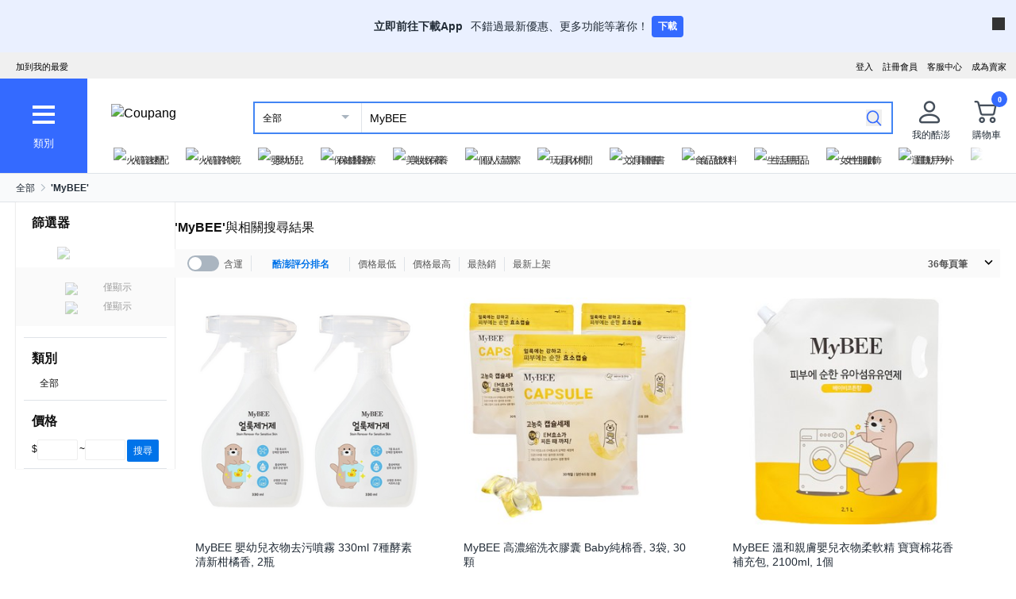

--- FILE ---
content_type: text/html; charset=utf-8
request_url: https://www.tw.coupang.com/search?q=MyBEE
body_size: 46976
content:
<!DOCTYPE html><html lang="zh-TW"><head><meta charSet="utf-8"/><meta name="viewport" content="width=device-width, initial-scale=1"/><meta name="viewport" content="width=device-width, initial-scale=1.0, maximum-scale=1.0, user-scalable=0"/><link rel="stylesheet" href="https://front.coupangcdn.com/front-web-next/_next/static/css/4484e7b7ac8523d0.css" crossorigin="anonymous" data-precedence="next"/><link rel="stylesheet" href="https://front.coupangcdn.com/front-web-next/_next/static/css/c19a183cbf2d793f.css" crossorigin="anonymous" data-precedence="next"/><link rel="stylesheet" href="https://front.coupangcdn.com/front-web-next/_next/static/css/7b6ca234eb123eeb.css" crossorigin="anonymous" data-precedence="next"/><link rel="stylesheet" href="https://front.coupangcdn.com/front-web-next/_next/static/css/17b6f855bd8d90c8.css" crossorigin="anonymous" data-precedence="next"/><link rel="stylesheet" href="https://front.coupangcdn.com/front-web-next/_next/static/css/6ab5458af76cdf76.css" crossorigin="anonymous" data-precedence="next"/><link rel="stylesheet" href="https://front.coupangcdn.com/front-web-next/_next/static/css/90e8ba04224742b3.css" crossorigin="anonymous" data-precedence="next"/><link rel="stylesheet" href="https://front.coupangcdn.com/front-web-next/_next/static/css/4866c133497f94ef.css" crossorigin="anonymous" data-precedence="next"/><link rel="stylesheet" href="https://front.coupangcdn.com/front-web-next/_next/static/css/5293d7f938c01c2e.css" crossorigin="anonymous" data-precedence="next"/><link rel="stylesheet" href="https://front.coupangcdn.com/front-web-next/_next/static/css/d495ef3b53c66f00.css" crossorigin="anonymous" data-precedence="next"/><link rel="stylesheet" href="https://front.coupangcdn.com/front-web-next/_next/static/css/29c190d7dfd69dba.css" crossorigin="anonymous" data-precedence="next"/><link rel="stylesheet" href="https://front.coupangcdn.com/front-web-next/_next/static/css/2cfcdc254e2e12a7.css" crossorigin="anonymous" data-precedence="next"/><link rel="stylesheet" href="https://front.coupangcdn.com/front-web-next/_next/static/css/bbe52ccec0951673.css" crossorigin="anonymous" data-precedence="next"/><link rel="stylesheet" href="https://front.coupangcdn.com/front-web-next/_next/static/css/0db230f09b1adfdf.css" crossorigin="anonymous" data-precedence="next"/><link rel="stylesheet" href="https://front.coupangcdn.com/front-web-next/_next/static/css/47a4d112ef89c24a.css" crossorigin="anonymous" data-precedence="next"/><link rel="stylesheet" href="https://front.coupangcdn.com/front-web-next/_next/static/css/533d2dc122882cab.css" crossorigin="anonymous" data-precedence="next"/><link rel="stylesheet" href="https://front.coupangcdn.com/front-web-next/_next/static/css/51ce930283c4921a.css" crossorigin="anonymous" data-precedence="next"/><link rel="stylesheet" href="https://front.coupangcdn.com/front-web-next/_next/static/css/516ba02212076515.css" crossorigin="anonymous" data-precedence="next"/><link rel="preload" as="script" fetchPriority="low" href="https://front.coupangcdn.com/front-web-next/_next/static/chunks/webpack-19dedbfca2408087.js" crossorigin=""/><script src="https://front.coupangcdn.com/front-web-next/_next/static/chunks/d04022da-3e0468613149880c.js" async="" crossorigin=""></script><script src="https://front.coupangcdn.com/front-web-next/_next/static/chunks/5764-8410dcbc74f76ba9.js" async="" crossorigin=""></script><script src="https://front.coupangcdn.com/front-web-next/_next/static/chunks/main-app-d0eb8d0c9d3c5234.js" async="" crossorigin=""></script><script src="https://front.coupangcdn.com/front-web-next/_next/static/chunks/app/global-error-168055d6f5af8a70.js" async="" crossorigin=""></script><script src="https://front.coupangcdn.com/front-web-next/_next/static/chunks/app/not-found-4543d127f3daeaa1.js" async="" crossorigin=""></script><script src="https://front.coupangcdn.com/front-web-next/_next/static/chunks/9783-96f8e09521b86381.js" async="" crossorigin=""></script><script src="https://front.coupangcdn.com/front-web-next/_next/static/chunks/5995-46b723ae49cc212b.js" async="" crossorigin=""></script><script src="https://front.coupangcdn.com/front-web-next/_next/static/chunks/1792-1e74169f8e375a09.js" async="" crossorigin=""></script><script src="https://front.coupangcdn.com/front-web-next/_next/static/chunks/2268-f13774bc8f263012.js" async="" crossorigin=""></script><script src="https://front.coupangcdn.com/front-web-next/_next/static/chunks/5400-688f5d8c58ec0e81.js" async="" crossorigin=""></script><script src="https://front.coupangcdn.com/front-web-next/_next/static/chunks/9224-331e254088be7401.js" async="" crossorigin=""></script><script src="https://front.coupangcdn.com/front-web-next/_next/static/chunks/8943-a07b0c45817152c7.js" async="" crossorigin=""></script><script src="https://front.coupangcdn.com/front-web-next/_next/static/chunks/5807-16a5515679cbc252.js" async="" crossorigin=""></script><script src="https://front.coupangcdn.com/front-web-next/_next/static/chunks/4062-18d2e81da8278d78.js" async="" crossorigin=""></script><script src="https://front.coupangcdn.com/front-web-next/_next/static/chunks/app/srp/page-14dc675e8aeb4392.js" async="" crossorigin=""></script><script src="https://front.coupangcdn.com/front-web-next/_next/static/chunks/409ba913-2ab9d5eac0397374.js" async="" crossorigin=""></script><script src="https://front.coupangcdn.com/front-web-next/_next/static/chunks/7562-825725382bafe8f8.js" async="" crossorigin=""></script><script src="https://front.coupangcdn.com/front-web-next/_next/static/chunks/3135-58d0af182465de35.js" async="" crossorigin=""></script><script src="https://front.coupangcdn.com/front-web-next/_next/static/chunks/app/srp/layout-a819da25540bec3c.js" async="" crossorigin=""></script><meta name="format-detection" content="telephone=no, date=no, email=no, address=no"/><link rel="shortcut icon" href="https://image7.coupangcdn.com/image/coupang/favicon/favicon.ico" type="image/x-icon"/><link rel="apple-touch-icon" href="https://image10.coupangcdn.com/image/mobile/v3/web_favicon.png"/><meta http-equiv="x-dns-prefetch-control" content="on"/><link rel="dns-prefetch" href="//assets.coupang.com"/><link rel="dns-prefetch" href="//assets2.coupang.com"/><link rel="dns-prefetch" href="//assets.coupangcdn.com"/><link rel="dns-prefetch" href="//asset1.coupangcdn.com"/><link rel="dns-prefetch" href="//private.coupang.com"/><link rel="dns-prefetch" href="//img1a.coupangcdn.com"/><link rel="dns-prefetch" href="//image1.coupangcdn.com"/><link rel="dns-prefetch" href="//thumbnail1.coupangcdn.com"/><link rel="dns-prefetch" href="//static.coupangcdn.com"/><link rel="dns-prefetch" href="//www.facebook.com"/><link rel="dns-prefetch" href="//www.google.com"/><link rel="dns-prefetch" href="//www.google.co.kr"/><link rel="dns-prefetch" href="//stats.g.doubleclick.net"/><link rel="dns-prefetch" href="//connect.facebook.net"/><title>酷澎推薦的 MyBEE 相關優惠和特價</title><meta name="description" content="探索酷澎推薦的 MyBEE 特價。火箭WOW會員，還可享有各種折扣以及免運和免費退貨等優惠。"/><meta property="og:title" content="酷澎推薦的 MyBEE 相關優惠和特價"/><meta property="og:description" content="探索酷澎推薦的 MyBEE 特價。火箭WOW會員，還可享有各種折扣以及免運和免費退貨等優惠。"/><meta property="og:image" content="https://image10.coupangcdn.com/image/mobile/v3/img_fb_like.png"/><meta property="og:type" content="website"/><meta property="og:site_name" content="Coupang"/><meta property="og:locale" content="zn_TW"/><meta property="og:locale:alternate" content="en_US"/><meta property="fb:app_id" content="515215349789066"/><meta property="og:url" content="https://www.tw.coupang.com/search?q=MyBEE"/><link rel="canonical" href="https://www.tw.coupang.com/search?q=MyBEE"/><script>
          window['__web_adapter_queue__']=[];
          window['__weblog_args__']={"pageName":"srp","domain":"srp"};
          window['__jslog_args__']={"applicationId":"srp","instanceId":"prod-green-c8d86675d-zs2g4"};
        </script><meta name="baggage" content="BM1=Akamai-CategorizedBot(claudebot),BM2=monitor,BM3=ArtificialIntelligence(AI)Bots%3A%3A%3A-1%3A"/><script src="https://front.coupangcdn.com/front-web-next/_next/static/chunks/polyfills-42372ed130431b0a.js" crossorigin="anonymous" noModule=""></script></head><body class="fw-overflow-x-hidden fw-font-apple-gothic" data-domain="SRP"><div hidden=""><!--$--><!--/$--></div><div class="coupang-top-banner fw-hidden s600:fw-block"></div><div id="wa-top-nudge"><img loading="lazy" class="wa-top-nudge-logo" src="//img1a.coupangcdn.com/image/dragonstone/sdp/icon/LauncherIcon.png" alt=""/><div class="wa-top-nudge-text"><strong>立即前往下載App</strong> <p>不錯過最新優惠、更多功能等著你！</p></div><button id="wa-top-nudge-button">下載<div id="wa-top-nudge-popup"><div class="wa-top-nudge-popup-inner"><div class="wa-top-nudge-popup-discount">滿額免運和更多折扣！</div><div class="wa-top-nudge-popup-qr">掃描QR Code下載APP</div><div class="fw-text-center"><img loading="lazy" alt="" class="wa-top-nudge-popup-img fw-inline-block" src="//img1a.coupangcdn.com/image/dragonstone/sdp/mweb/TWAppQrcode.png"/></div><div class="wa-top-nudge-download"><a rel="noreferrer" target="_blank" href="https://www.tw.coupang.com/landing/appstore?platform=ios" id="wa-top-nudge-ios"><img loading="lazy" src="//img1a.coupangcdn.com/image/dragonstone/sdp/mweb/app-store.png" alt="App Store"/></a><a rel="noreferrer" target="_blank" href="https://www.tw.coupang.com/landing/appstore?platform=android" id="wa-top-nudge-android"><img loading="lazy" src="//img1a.coupangcdn.com/image/dragonstone/sdp/mweb/google-play.png" alt="Google Play"/></a></div></div></div></button><div class="wa-top-nudge-close"><span id="wa-top-nudge-close-btn"></span></div></div><div id="wa-config" data-currency="$__" data-arrow-left="https://front.coupangcdn.com/front-web-next/_next/static/media/arrow_left.128503b7.png" data-t="{&quot;94b7db&quot;:&quot;關閉&quot;,&quot;ff1379&quot;:&quot;無法刪除嗎？請再試一次。&quot;,&quot;52624c&quot;:&quot;最近瀏覽過的商品&quot;,&quot;7779d6&quot;:&quot;無。&quot;,&quot;2d47c8&quot;:&quot;請再試一次。&quot;,&quot;back&quot;:&quot;返回&quot;,&quot;4b8d54&quot;:&quot;搜尋&quot;,&quot;990d4f&quot;:&quot;麥克風&quot;,&quot;2bdfeb&quot;:&quot;顯示近期搜尋&quot;,&quot;c8917d&quot;:&quot;關閉近期搜尋&quot;,&quot;fd74f0&quot;:&quot;搜尋字詞&quot;,&quot;8124e8&quot;:&quot;近期&quot;,&quot;fc81e2&quot;:&quot;刪除&quot;,&quot;f3dc4f&quot;:&quot;已關閉儲存近期搜尋功能。&quot;,&quot;4bcb41&quot;:&quot;旅遊/票券&quot;,&quot;0037c7&quot;:&quot;主題館&quot;,&quot;6e50be&quot;:&quot;查看更多&quot;,&quot;a4b69f&quot;:&quot;全部&quot;}" data-search-uri="/search" data-web-domain="https://www.tw.coupang.com"></div><div id="wa-header" style="z-index:9960" class="fw-font-apple-gothic fw-sticky fw-top-0 fw-bg-white s600:fw-static "><div class="fw-bg-[#f0f0f0] " id="wa-top-bar"><div style="max-width:1300px" class="fw-m-auto fw-w-full fw-text-[11px]"><menu class="fw-relative fw-float-right *:fw-float-right *:fw-h-[33px] *:fw-pr-[12px] *:fw-pt-[10px]"><li class="fw-hidden s600:fw-block"><a href="https://coupa.ng/cj2oQc">成為賣家</a></li><li class="cs-center fw-group fw-relative"><a href="https://mc.tw.coupang.com/ssr/desktop/contact/faq" data-log="{ id: &#x27;customer_center&#x27;}">客服中心</a><p class="fw-hidden group-hover:fw-block" style="z-index:9999"><a href="https://mc.tw.coupang.com/ssr/desktop/contact/faq" data-log="{ id:&#x27;customer_center_1&#x27; }">常見問題</a><a href="https://mc.tw.coupang.com/ssr/desktop/contact/inquiry" data-log="{ id:&#x27;customer_center_3&#x27; }">1:1 聊天諮詢</a><a href="https://mc.tw.coupang.com/ssr/desktop/contact/voc" data-log="{ id:&#x27;customer_center_2&#x27; }">客戶心聲</a><a href="https://www.tw.coupang.com/article/returns-policy" data-log="{ id:&#x27;customer_center_4&#x27; }">取消/退貨說明</a></p></li><li><a href="https://member.tw.coupang.com/login/memberJoinFrm.pang" title="註冊會員">註冊會員</a></li><li><a href="https://member.tw.coupang.com/login/login.pang?rtnUrl=https%3A%2F%2Fwww.tw.coupang.com%2Fnp%2Fpost%2Flogin%3Fr%3Dhttp%253A%252F%252Fwww.tw.coupang.com%252Fsearch%253Fq%253DMyBEE" title="登入">登入</a></li></menu><menu id="subscribeHeader" class="fw-hidden s600:fw-block"><li class="new-header"><a id="wa-bookmark" data-msg="按下Command+D鍵即可將酷澎網頁新增至我的最愛。" class="bookmark" data-log="{ id: &quot;add_to_favorites&quot; }">加到我的最愛</a></li></menu><div class="fw-invisible fw-clear-both fw-h-[0px]">.</div></div></div><div><select id="wa-category-select" name="component" class="searchCategories search_category_filter fw-hidden"><option value="" data-text="全部">全部</option></select><div style="max-width:1300px" class="fw-mx-auto fw-flex fw-w-full fw-items-center fw-pr-[5px] max-s1024:rlux:fw-bg-[#131516]"><div id="wa-category" class="fw-relative fw-flex fw-h-[48px] fw-w-[48px] fw-cursor-pointer fw-flex-col fw-items-center fw-justify-center fw-bg-[#346aff] rlux:fw-bg-[#131516] s1024:fw-h-[119px] s1024:fw-w-[110px]"><div class="fw-flex fw-h-[24px] fw-w-[24px] fw-flex-col fw-items-center fw-justify-around s1024:fw-h-[28px] s1024:fw-w-[28px]"><div class="fw-h-[1px] fw-w-full fw-bg-white s1024:fw-h-[4px]"></div><div class="fw-h-[1px] fw-w-full fw-bg-white s1024:fw-h-[4px]"></div><div class="fw-h-[1px] fw-w-full fw-bg-white s1024:fw-h-[4px]"></div></div><div class="fw-mt-[15px] fw-hidden fw-text-center fw-text-[13px] fw-font-normal fw-leading-none fw-text-white s1024:fw-block">類別</div><div class="category-layer" id="wa-pc-category" data-icons="https://front.coupangcdn.com/front-web-next/_next/static/media/icons.03b3790b.png" style="z-index:9999"><div class="fw-hidden">購物</div><div id="wa-language" class="fw-border-b fw-border-[#DFE3E8] fw-px-[20px] fw-py-[16px]"><h4 class="fw-bold fw-mb-[16px] fw-font-apple-gothic fw-text-[14px] fw-leading-[17px] fw-text-[#212B36]">語言</h4><div class="wa-language-select__radios fw-flex fw-flex-col fw-gap-[12px]"><div class="wa-radio-container"><label><span class="wa-radio-label "><input type="radio" name="accept-language" value="en-US"/></span><span style="margin-top:2px">English</span></label></div><div class="wa-radio-container"><label><span class="wa-radio-label "><input type="radio" name="accept-language" value="zh-TW"/></span><span style="margin-top:2px">繁體中文(台灣)</span></label></div></div></div><ul class="menu shopping-menu-list fd"></ul><div class="fw-hidden">票券</div><ul class="menu ticket-menu-list fd"></ul><div class="fw-hidden">主題館</div><ul class="menu theme-menu-list menu-divider fd fw-hidden"></ul><ul class="menu ingress-menu-list fd"><li class="ingress-point"><a href="https://coupa.ng/cj2oQc" data-el="seller_signup" data-text="加入酷澎商城">加入酷澎商城</a></li></ul><div id="wa-app-links" class="fw-bg-[#F1F4F6] fw-pt-[8px]"><div class="fw-flex fw-flex-col fw-justify-around fw-gap-[12px] fw-bg-white fw-py-[12px] fw-pl-[20px]"><div class="fw-cursor-default"><img loading="lazy" src="https://front.coupangcdn.com/front-web-next/_next/static/media/launch-icon.f4f7f452.png" width="26" height="26" alt="" class="fw-inline-block"/> <!-- -->下載酷澎APP</div><div><a href="https://www.tw.coupang.com/landing/appstore?platform=ios"><img loading="lazy" src="https://front.coupangcdn.com/front-web-next/_next/static/media/app-store.26648395.png" width="93" height="30" alt=""/></a></div><div><a href="https://www.tw.coupang.com/landing/appstore?platform=android"><img loading="lazy" src="https://front.coupangcdn.com/front-web-next/_next/static/media/google-play.08cdd5c1.png" width="106" height="30" alt=""/></a></div></div></div><div class="loader-wrapper"><span class="loader"></span></div></div><div class="fw-absolute fw-left-0 fw-top-[114px] fw-z-10 fw-hidden fw-w-[220px] fw-overflow-auto fw-bg-white fw-shadow-md" id="wa-mobile-category" style="z-index:9999"><div id="wa-mobile-category-language"></div><div id="wa-category-list-wrap"></div><div id="wa-mobile-category-app-links"></div><div class="loader-wrapper"><span class="loader"></span></div></div></div><div class="fw-flex fw-flex-1 fw-flex-col max-s1024:fw-h-[48px]"><div class="fw-ml-[16px] fw-flex fw-items-center fw-justify-between max-s1024:fw-h-[48px] s1024:fw-ml-[30px] s1024:fw-mt-[20px]"><a href="https://www.tw.coupang.com" class="fw-mr-[25px] fw-inline-block fw-flex-none" data-log="{ id: &#x27;coupang_header_logo_click&#x27; }"><img loading="lazy" class="fw-h-[23px] fw-w-[101px] s1024:fw-h-[36px] s1024:fw-w-[154px]" src="//image7.coupangcdn.com/image/coupang/common/logo_coupang_w350.png" alt="Coupang"/></a><form id="wa-search-form" class="product-search search-form fw-flex fw-flex-1 fw-items-center fw-border-0 fw-hidden s1024:fw-flex fw-border-2 rlux:fw-border-bluegray-1000" action="/search"><div class="select--category fw-w-[90px] s500:fw-w-[135px]"><span class="select--category--button"></span><a class="select--category__current rlux:fw-text-bluegray-800" id="currentCategoryText">全部</a></div><div class="header-searchForm fw-relative fw-flex-1"><input type="text" maxLength="49" placeholder="搜尋想要的商品！" class="headerSearchKeyword coupang-search fw-h-full fw-w-full fw-bg-white fw-indent-[10px] fw-text-[14px] fw-outline-none rlux:fw-text-bluegray-1000 rlux:placeholder:fw-text-bluegray-800" title="酷澎商品搜尋" autoComplete="off" name="q" value="MyBEE"/><input type="hidden" name="traceId"/><div class="headerPopupWords popularity-words" style="z-index:9999"><div class="autocomplete_wrap"></div><div class="history-btns"><span class="delete-all-kwdhistory del-button">全部刪除</span><span class="history-on-off on">關閉近期搜尋</span></div></div></div><a class="speech-mic fw-mr-[12px] fw-hidden fw-flex-none fw-cursor-pointer"></a><button type="submit" class="headerSearchBtn fw-mr-[12px] fw-inline-block fw-flex-none" title="搜尋"><img loading="lazy" alt="" width="20" height="21" src="https://front.coupangcdn.com/front-web-next/_next/static/media/search.85cd3dbf.png"/></button><input type="hidden" name="channel" value="user"/></form><ul class="icon-menus fw-flex"><li class="my-coupang fw-group fw-relative fw-mx-[24px] fw-flex fw-items-center"><a id="wa-mycoupang-link" href="https://mc.tw.coupang.com/ssr/desktop/order/list" data-log="{ id: &#x27;mycoupang&#x27;}"><img loading="lazy" alt="" class="fw-h-[36px] fw-w-[36px] s1024:fw-h-[44px] s1024:fw-w-[44px]" src="https://front.coupangcdn.com/front-web-next/_next/static/media/person.07e45e52.png"/><div class="fw-hidden fw-text-center s1024:fw-block">我的酷澎</div></a><p class="my-coupang-menu fw-top-[29px] fw-hidden group-hover:fw-block s1024:fw-top-[52px]" style="z-index:9999"><span class="wrapper"><i class="arrow"></i><a href="https://mc.tw.coupang.com/ssr/desktop/order/list" data-log="{ id: &#x27;mycoupang_1&#x27;}">訂單列表</a><a href="https://mc.tw.coupang.com/ssr/desktop/cancel-return-exchange/list" data-log="{ id: &#x27;mycoupang_2&#x27;}">取消／退貨</a></span></p></li><li class="cart w-mr-0 fw-relative fw-flex s1024:fw-mr-[10px]" id="wa-cart-menu"><a id="wa-cart-link" href="//cart.tw.coupang.com/cart" data-log="{ id: &#x27;cart&#x27; }" data-callcartcountwebapi="A"><img loading="lazy" src="https://front.coupangcdn.com/front-web-next/_next/static/media/cart.ccef8f9e.png" class="fw-h-[36px] fw-w-[36px] s1024:fw-h-[44px] s1024:fw-w-[44px]" alt=""/><em id="headerCartCount" class="fw-right-[-4px] fw-top-[-4px]"></em><div class="fw-hidden fw-text-center s1024:fw-block">購物車</div></a><div class="fw-top-[29px] fw-hidden s1024:fw-top-[52px]" style="z-index:9999" id="wa-cart-preview"><span class="wrapper"><i class="arrow"></i><div id="wa-cart-content"><div class="loader-wrapper"><span class="loader"></span></div></div><div id="wa-cart-empty"><ul><li class="empty-cart">您的購物車中尚無任何商品。</li></ul></div><a href="//cart.tw.coupang.com/cart" id="wa-cart-btn"><span><span>查看所有購物車</span><i class="blue-arrow"></i></span></a></span></div></li></ul></div><div class="fw-mt-[8px] fw-hidden fw-items-center fw-justify-between s1024:fw-flex"><div id="quick-category-pc" class=" gnb-menu-container fw-hidden fw-pl-[20px] s600:fw-block"><a class="gnb-menu-btn gnb-menu-btn-left" tabindex="0"><span></span></a><div class="fw-w-0"><ul class="gnb-menu-scroll"><li class="gnb-menu-item"><a href="https://www.tw.coupang.com/categories/%E7%81%AB%E7%AE%AD%E9%80%9F%E9%85%8D-521985" class="" data-log="{ id:&#x27;gnb_menu_item_GNB_V2&#x27;, param:{sectionId:&#x27;rocketdelivery&#x27;} }"><img loading="lazy" class="gnb-menu-item__icon" alt="火箭速配" src="https://img1a.coupangcdn.com/image/coupang/home/icons/rocket_icon@3x.png"/><span>火箭速配</span></a></li><li class="gnb-menu-item"><a href="https://www.tw.coupang.com/categories/%E7%81%AB%E7%AE%AD%E8%B7%A8%E5%A2%83-509025" class="" data-log="{ id:&#x27;gnb_menu_item_GNB_V2&#x27;, param:{sectionId:&#x27;coupangglobal&#x27;} }"><img loading="lazy" class="gnb-menu-item__icon" alt="火箭跨境" src="https://img1a.coupangcdn.com/image/coupang/home/icons/rocket_oversea_tw_tipless.png"/><span>火箭跨境</span></a></li><li class="gnb-menu-item"><a href="https://www.tw.coupang.com/categories/%E5%AC%B0%E5%B9%BC%E5%85%92-542833" class="" data-log="{ id:&#x27;gnb_menu_item_GNB_V2&#x27;, param:{sectionId:&#x27;BABY&#x27;} }"><img loading="lazy" class="gnb-menu-item__icon" alt="嬰幼兒" src="https://img1a.coupangcdn.com/image/coupang/home/icons/dawn-1424-baby1x.png"/><span>嬰幼兒</span></a></li><li class="gnb-menu-item"><a href="https://www.tw.coupang.com/categories/%E4%BF%9D%E5%81%A5%E9%86%AB%E7%99%82-541994" class="" data-log="{ id:&#x27;gnb_menu_item_GNB_V2&#x27;, param:{sectionId:&#x27;HEALTH&#x27;} }"><img loading="lazy" class="gnb-menu-item__icon" alt="保健醫療" src="https://img1a.coupangcdn.com/image/coupang/home/icons/dawn-1424-healthfood1x.png"/><span>保健醫療</span></a></li><li class="gnb-menu-item"><a href="https://www.tw.coupang.com/categories/%E7%BE%8E%E5%A6%9D%E4%BF%9D%E9%A4%8A-542530" class="" data-log="{ id:&#x27;gnb_menu_item_GNB_V2&#x27;, param:{sectionId:&#x27;BEAUTY&#x27;} }"><img loading="lazy" class="gnb-menu-item__icon" alt="美妝保養" src="https://img1a.coupangcdn.com/image/coupang/home/icons/dawn-1424-beauty1x.png"/><span>美妝保養</span></a></li><li class="gnb-menu-item"><a href="https://www.tw.coupang.com/categories/%E5%80%8B%E4%BA%BA%E6%B8%85%E6%BD%94-556211" class="" data-log="{ id:&#x27;gnb_menu_item_GNB_V2&#x27;, param:{sectionId:&#x27;PERSONAL_CARE&#x27;} }"><img loading="lazy" class="gnb-menu-item__icon" alt="個人清潔" src="https://img1a.coupangcdn.com/image/coupang/home/icons/dawn-1424-clean1x.png"/><span>個人清潔</span></a></li><li class="gnb-menu-item"><a href="https://www.tw.coupang.com/categories/%E7%8E%A9%E5%85%B7%E4%BC%91%E9%96%92-550280" class="" data-log="{ id:&#x27;gnb_menu_item_GNB_V2&#x27;, param:{sectionId:&#x27;TOYS&#x27;} }"><img loading="lazy" class="gnb-menu-item__icon" alt="玩具休閒" src="https://img1a.coupangcdn.com/image/coupang/home/icons/dawn-1424-toy1x.png"/><span>玩具休閒</span></a></li><li class="gnb-menu-item"><a href="https://www.tw.coupang.com/categories/%E6%96%87%E5%85%B7%E5%9C%96%E6%9B%B8-548750" class="" data-log="{ id:&#x27;gnb_menu_item_GNB_V2&#x27;, param:{sectionId:&#x27;STATIONARY&#x27;} }"><img loading="lazy" class="gnb-menu-item__icon" alt="文具圖書" src="https://img1a.coupangcdn.com/image/coupang/home/icons/dawn-1424-pencils1x.png"/><span>文具圖書</span></a></li><li class="gnb-menu-item"><a href="https://www.tw.coupang.com/categories/%E9%A3%9F%E5%93%81%E9%A3%B2%E6%96%99-541149" class="" data-log="{ id:&#x27;gnb_menu_item_GNB_V2&#x27;, param:{sectionId:&#x27;FOOD&#x27;} }"><img loading="lazy" class="gnb-menu-item__icon" alt="食品飲料" src="https://img1a.coupangcdn.com/image/component_52_asset/component_52_asset_51199702-7be7-482e-8581-92fc7573cf55.png"/><span>食品飲料</span></a></li><li class="gnb-menu-item"><a href="https://www.tw.coupang.com/categories/%E7%94%9F%E6%B4%BB%E7%94%A8%E5%93%81-545044" class="" data-log="{ id:&#x27;gnb_menu_item_GNB_V2&#x27;, param:{sectionId:&#x27;HOUSEHOLD_GOODS&#x27;} }"><img loading="lazy" class="gnb-menu-item__icon" alt="生活用品" src="https://img1a.coupangcdn.com/image/component_52_asset/component_52_asset_aa79f1a1-9e49-4f52-95bc-bc027afa528f.png"/><span>生活用品</span></a></li><li class="gnb-menu-item"><a href="https://www.tw.coupang.com/categories/%E5%A5%B3%E6%80%A7%E6%9C%8D%E9%A3%BE-547117" class="" data-log="{ id:&#x27;gnb_menu_item_GNB_V2&#x27;, param:{sectionId:&#x27;FASHION&#x27;} }"><img loading="lazy" class="gnb-menu-item__icon" alt="女性服飾" src="https://img1a.coupangcdn.com/image/component_52_asset/component_52_asset_e4958bff-804a-4b3b-bb9e-4a0ef2a1a735.png"/><span>女性服飾</span></a></li><li class="gnb-menu-item"><a href="https://www.tw.coupang.com/categories/%E9%81%8B%E5%8B%95%E6%88%B6%E5%A4%96-547412" class="" data-log="{ id:&#x27;gnb_menu_item_GNB_V2&#x27;, param:{sectionId:&#x27;SPORTS_OUTDOORS&#x27;} }"><img loading="lazy" class="gnb-menu-item__icon" alt="運動戶外" src="https://img1a.coupangcdn.com/image/component_52_asset/component_52_asset_d61caa03-324b-4210-9f03-389069097c06.png"/><span>運動戶外</span></a></li><li class="gnb-menu-item"><a href="https://www.tw.coupang.com/categories/%E6%95%B8%E4%BD%8D%E5%AE%B6%E9%9B%BB-549477" class="" data-log="{ id:&#x27;gnb_menu_item_GNB_V2&#x27;, param:{sectionId:&#x27;ELECTRICS&#x27;} }"><img loading="lazy" class="gnb-menu-item__icon" alt="數位家電" src="https://img1a.coupangcdn.com/image/coupang/home/icons/dawn-1424-electri1x.png"/><span>數位家電</span></a></li><li class="gnb-menu-item"><a href="https://www.tw.coupang.com/categories/%E5%BB%9A%E6%88%BF%E7%94%A8%E5%93%81-544319" class="" data-log="{ id:&#x27;gnb_menu_item_GNB_V2&#x27;, param:{sectionId:&#x27;KITCHEN&#x27;} }"><img loading="lazy" class="gnb-menu-item__icon" alt="廚房用品" src="https://img1a.coupangcdn.com/image/component_52_asset/component_52_asset_f9ad05ff-0dcd-42e8-b60b-d90bbbcc720f.png"/><span>廚房用品</span></a></li><li class="gnb-menu-item"><a href="https://www.tw.coupang.com/categories/%E5%AE%A4%E5%85%A7%E5%AE%B6%E5%B1%85-546254" class="" data-log="{ id:&#x27;gnb_menu_item_GNB_V2&#x27;, param:{sectionId:&#x27;HOME_INTERIOR&#x27;} }"><img loading="lazy" class="gnb-menu-item__icon" alt="室內家居" src="https://img1a.coupangcdn.com/image/coupang/home/icons/dawn-1424-home1x.png"/><span>室內家居</span></a></li><li class="gnb-menu-item"><a href="https://www.tw.coupang.com/categories/%E5%AF%B5%E7%89%A9-551363" class="" data-log="{ id:&#x27;gnb_menu_item_GNB_V2&#x27;, param:{sectionId:&#x27;PETS&#x27;} }"><img loading="lazy" class="gnb-menu-item__icon" alt="寵物" src="https://img1a.coupangcdn.com/image/coupang/home/icons/dawn-1424-puppy1x.png"/><span>寵物</span></a></li><li class="gnb-menu-item"><a href="https://coupa.ng/cj2oQD" class="" data-log="{ id:&#x27;gnb_menu_item_GNB_V2&#x27;, param:{sectionId:&#x27;SELL_ON_COUPANG&#x27;} }"><img loading="lazy" class="gnb-menu-item__icon" alt="加入酷澎商城" src="https://image.coupangcdn.com/image/coupang/home/icons/web/tw/web_gnd_sellershop_v1.png"/><span>加入酷澎商城</span><i class="in " data-new-tag-exposure-mills="0"></i></a></li></ul></div><a class="gnb-menu-btn gnb-menu-btn-right gnb-menu-btn-active" tabindex="0"><span></span></a></div></div></div></div><div class="fw-block fw-border-b-[1px] fw-border-t-[1px] fw-border-[#C4CDD5] fw-p-[10px] s1024:fw-hidden"><form id="wa-search-form-tablet" class="product-search search-form fw-flex fw-flex-1 fw-items-center fw-border-0  fw-border-2 rlux:fw-border-bluegray-1000" action="/search"><div class="select--category fw-w-[90px] s500:fw-w-[135px]"><span class="select--category--button"></span><a class="select--category__current rlux:fw-text-bluegray-800" id="currentCategoryText">全部</a></div><div class="header-searchForm fw-relative fw-flex-1"><input type="text" maxLength="49" placeholder="搜尋想要的商品！" class="headerSearchKeyword coupang-search fw-h-full fw-w-full fw-bg-white fw-indent-[10px] fw-text-[14px] fw-outline-none rlux:fw-text-bluegray-1000 rlux:placeholder:fw-text-bluegray-800" title="酷澎商品搜尋" autoComplete="off" name="q" value="MyBEE"/><input type="hidden" name="traceId"/><div class="headerPopupWords popularity-words" style="z-index:9999"><div class="autocomplete_wrap"></div><div class="history-btns"><span class="delete-all-kwdhistory del-button">全部刪除</span><span class="history-on-off on">關閉近期搜尋</span></div></div></div><a class="speech-mic fw-mr-[12px] fw-hidden fw-flex-none fw-cursor-pointer"></a><button type="submit" class="headerSearchBtn fw-mr-[12px] fw-inline-block fw-flex-none" title="搜尋"><img loading="lazy" alt="" width="20" height="21" src="https://front.coupangcdn.com/front-web-next/_next/static/media/search.85cd3dbf.png"/></button><input type="hidden" name="channel" value="user"/></form></div><div class="fw-mt-[8px] fw-hidden fw-items-center fw-justify-between s768:fw-flex s1024:fw-hidden"><div id="quick-category-tablet" class=" gnb-menu-container fw-hidden fw-pl-[20px] s600:fw-block"><a class="gnb-menu-btn gnb-menu-btn-left" tabindex="0"><span></span></a><div class="fw-w-0"><ul class="gnb-menu-scroll"><li class="gnb-menu-item"><a href="https://www.tw.coupang.com/categories/%E7%81%AB%E7%AE%AD%E9%80%9F%E9%85%8D-521985" class="" data-log="{ id:&#x27;gnb_menu_item_GNB_V2&#x27;, param:{sectionId:&#x27;rocketdelivery&#x27;} }"><img loading="lazy" class="gnb-menu-item__icon" alt="火箭速配" src="https://img1a.coupangcdn.com/image/coupang/home/icons/rocket_icon@3x.png"/><span>火箭速配</span></a></li><li class="gnb-menu-item"><a href="https://www.tw.coupang.com/categories/%E7%81%AB%E7%AE%AD%E8%B7%A8%E5%A2%83-509025" class="" data-log="{ id:&#x27;gnb_menu_item_GNB_V2&#x27;, param:{sectionId:&#x27;coupangglobal&#x27;} }"><img loading="lazy" class="gnb-menu-item__icon" alt="火箭跨境" src="https://img1a.coupangcdn.com/image/coupang/home/icons/rocket_oversea_tw_tipless.png"/><span>火箭跨境</span></a></li><li class="gnb-menu-item"><a href="https://www.tw.coupang.com/categories/%E5%AC%B0%E5%B9%BC%E5%85%92-542833" class="" data-log="{ id:&#x27;gnb_menu_item_GNB_V2&#x27;, param:{sectionId:&#x27;BABY&#x27;} }"><img loading="lazy" class="gnb-menu-item__icon" alt="嬰幼兒" src="https://img1a.coupangcdn.com/image/coupang/home/icons/dawn-1424-baby1x.png"/><span>嬰幼兒</span></a></li><li class="gnb-menu-item"><a href="https://www.tw.coupang.com/categories/%E4%BF%9D%E5%81%A5%E9%86%AB%E7%99%82-541994" class="" data-log="{ id:&#x27;gnb_menu_item_GNB_V2&#x27;, param:{sectionId:&#x27;HEALTH&#x27;} }"><img loading="lazy" class="gnb-menu-item__icon" alt="保健醫療" src="https://img1a.coupangcdn.com/image/coupang/home/icons/dawn-1424-healthfood1x.png"/><span>保健醫療</span></a></li><li class="gnb-menu-item"><a href="https://www.tw.coupang.com/categories/%E7%BE%8E%E5%A6%9D%E4%BF%9D%E9%A4%8A-542530" class="" data-log="{ id:&#x27;gnb_menu_item_GNB_V2&#x27;, param:{sectionId:&#x27;BEAUTY&#x27;} }"><img loading="lazy" class="gnb-menu-item__icon" alt="美妝保養" src="https://img1a.coupangcdn.com/image/coupang/home/icons/dawn-1424-beauty1x.png"/><span>美妝保養</span></a></li><li class="gnb-menu-item"><a href="https://www.tw.coupang.com/categories/%E5%80%8B%E4%BA%BA%E6%B8%85%E6%BD%94-556211" class="" data-log="{ id:&#x27;gnb_menu_item_GNB_V2&#x27;, param:{sectionId:&#x27;PERSONAL_CARE&#x27;} }"><img loading="lazy" class="gnb-menu-item__icon" alt="個人清潔" src="https://img1a.coupangcdn.com/image/coupang/home/icons/dawn-1424-clean1x.png"/><span>個人清潔</span></a></li><li class="gnb-menu-item"><a href="https://www.tw.coupang.com/categories/%E7%8E%A9%E5%85%B7%E4%BC%91%E9%96%92-550280" class="" data-log="{ id:&#x27;gnb_menu_item_GNB_V2&#x27;, param:{sectionId:&#x27;TOYS&#x27;} }"><img loading="lazy" class="gnb-menu-item__icon" alt="玩具休閒" src="https://img1a.coupangcdn.com/image/coupang/home/icons/dawn-1424-toy1x.png"/><span>玩具休閒</span></a></li><li class="gnb-menu-item"><a href="https://www.tw.coupang.com/categories/%E6%96%87%E5%85%B7%E5%9C%96%E6%9B%B8-548750" class="" data-log="{ id:&#x27;gnb_menu_item_GNB_V2&#x27;, param:{sectionId:&#x27;STATIONARY&#x27;} }"><img loading="lazy" class="gnb-menu-item__icon" alt="文具圖書" src="https://img1a.coupangcdn.com/image/coupang/home/icons/dawn-1424-pencils1x.png"/><span>文具圖書</span></a></li><li class="gnb-menu-item"><a href="https://www.tw.coupang.com/categories/%E9%A3%9F%E5%93%81%E9%A3%B2%E6%96%99-541149" class="" data-log="{ id:&#x27;gnb_menu_item_GNB_V2&#x27;, param:{sectionId:&#x27;FOOD&#x27;} }"><img loading="lazy" class="gnb-menu-item__icon" alt="食品飲料" src="https://img1a.coupangcdn.com/image/component_52_asset/component_52_asset_51199702-7be7-482e-8581-92fc7573cf55.png"/><span>食品飲料</span></a></li><li class="gnb-menu-item"><a href="https://www.tw.coupang.com/categories/%E7%94%9F%E6%B4%BB%E7%94%A8%E5%93%81-545044" class="" data-log="{ id:&#x27;gnb_menu_item_GNB_V2&#x27;, param:{sectionId:&#x27;HOUSEHOLD_GOODS&#x27;} }"><img loading="lazy" class="gnb-menu-item__icon" alt="生活用品" src="https://img1a.coupangcdn.com/image/component_52_asset/component_52_asset_aa79f1a1-9e49-4f52-95bc-bc027afa528f.png"/><span>生活用品</span></a></li><li class="gnb-menu-item"><a href="https://www.tw.coupang.com/categories/%E5%A5%B3%E6%80%A7%E6%9C%8D%E9%A3%BE-547117" class="" data-log="{ id:&#x27;gnb_menu_item_GNB_V2&#x27;, param:{sectionId:&#x27;FASHION&#x27;} }"><img loading="lazy" class="gnb-menu-item__icon" alt="女性服飾" src="https://img1a.coupangcdn.com/image/component_52_asset/component_52_asset_e4958bff-804a-4b3b-bb9e-4a0ef2a1a735.png"/><span>女性服飾</span></a></li><li class="gnb-menu-item"><a href="https://www.tw.coupang.com/categories/%E9%81%8B%E5%8B%95%E6%88%B6%E5%A4%96-547412" class="" data-log="{ id:&#x27;gnb_menu_item_GNB_V2&#x27;, param:{sectionId:&#x27;SPORTS_OUTDOORS&#x27;} }"><img loading="lazy" class="gnb-menu-item__icon" alt="運動戶外" src="https://img1a.coupangcdn.com/image/component_52_asset/component_52_asset_d61caa03-324b-4210-9f03-389069097c06.png"/><span>運動戶外</span></a></li><li class="gnb-menu-item"><a href="https://www.tw.coupang.com/categories/%E6%95%B8%E4%BD%8D%E5%AE%B6%E9%9B%BB-549477" class="" data-log="{ id:&#x27;gnb_menu_item_GNB_V2&#x27;, param:{sectionId:&#x27;ELECTRICS&#x27;} }"><img loading="lazy" class="gnb-menu-item__icon" alt="數位家電" src="https://img1a.coupangcdn.com/image/coupang/home/icons/dawn-1424-electri1x.png"/><span>數位家電</span></a></li><li class="gnb-menu-item"><a href="https://www.tw.coupang.com/categories/%E5%BB%9A%E6%88%BF%E7%94%A8%E5%93%81-544319" class="" data-log="{ id:&#x27;gnb_menu_item_GNB_V2&#x27;, param:{sectionId:&#x27;KITCHEN&#x27;} }"><img loading="lazy" class="gnb-menu-item__icon" alt="廚房用品" src="https://img1a.coupangcdn.com/image/component_52_asset/component_52_asset_f9ad05ff-0dcd-42e8-b60b-d90bbbcc720f.png"/><span>廚房用品</span></a></li><li class="gnb-menu-item"><a href="https://www.tw.coupang.com/categories/%E5%AE%A4%E5%85%A7%E5%AE%B6%E5%B1%85-546254" class="" data-log="{ id:&#x27;gnb_menu_item_GNB_V2&#x27;, param:{sectionId:&#x27;HOME_INTERIOR&#x27;} }"><img loading="lazy" class="gnb-menu-item__icon" alt="室內家居" src="https://img1a.coupangcdn.com/image/coupang/home/icons/dawn-1424-home1x.png"/><span>室內家居</span></a></li><li class="gnb-menu-item"><a href="https://www.tw.coupang.com/categories/%E5%AF%B5%E7%89%A9-551363" class="" data-log="{ id:&#x27;gnb_menu_item_GNB_V2&#x27;, param:{sectionId:&#x27;PETS&#x27;} }"><img loading="lazy" class="gnb-menu-item__icon" alt="寵物" src="https://img1a.coupangcdn.com/image/coupang/home/icons/dawn-1424-puppy1x.png"/><span>寵物</span></a></li><li class="gnb-menu-item"><a href="https://coupa.ng/cj2oQD" class="" data-log="{ id:&#x27;gnb_menu_item_GNB_V2&#x27;, param:{sectionId:&#x27;SELL_ON_COUPANG&#x27;} }"><img loading="lazy" class="gnb-menu-item__icon" alt="加入酷澎商城" src="https://image.coupangcdn.com/image/coupang/home/icons/web/tw/web_gnd_sellershop_v1.png"/><span>加入酷澎商城</span><i class="in " data-new-tag-exposure-mills="0"></i></a></li></ul></div><a class="gnb-menu-btn gnb-menu-btn-right gnb-menu-btn-active" tabindex="0"><span></span></a></div></div></div></div><div class="fw-relative"><article id="wa-sidebar" style="z-index:9900" class="fw-absolute fw-hidden srp-sidebar fw-top-[50px] s1024:fw-hidden s1300:fw-block"><section id="wa-recent-view" data-fodium="//reco.tw.coupang.com" data-hiderecentview="false"><div class="side-cart"><a href="//cart.tw.coupang.com/cart" data-log="{&quot;logCategory&quot;:&quot;event&quot;, &quot;logType&quot;:&quot;click&quot;, &quot;logLabel&quot;:&quot;cart&quot;,&quot;grp&quot;:&quot;sideBar&quot;}"><span class="fw-inline-block fw-text-[11px] fw-leading-[13px]">購物車</span><em class="cart-count"></em></a></div><div class="recently-viewed-products"><span class="fw-inline-block fw-text-[11px] fw-leading-[13px]">最近瀏覽商品</span><em class="total-element"></em></div><div class="recently-viewed-list"><ul class="recently-viewed-page"></ul><p class="recent-viewed-paging"><span class="counter"><strong class="pageNumber"></strong>/<em class="total-pages"></em></span><span class="recentlyViewedBtn"><a href="回到上一頁" class="move prev">prev</a><a href="前往下一頁" class="move next">next</a></span></p></div></section></article></div><div id="wa-goto-top" style="z-index:9950" class="!fw-bottom-[85px] fixed"><button class="goto-top__button"><i class="goto-top__arrow"></i></button></div><div id="wa-banners"></div><div data-overlay-container="true"><div style="z-index:9960" class="fw-fixed fw-top-0 fw-hidden fw-w-full fw-py-[29px] "><div class="fw-absolute fw-bottom-0 fw-left-0 fw-right-0 fw-top-0 -fw-z-10 fw-bg-white fw-opacity-90"></div><div class="fw-flex fw-items-center "><a href="/"><img loading="lazy" class="fw-mr-[30px] fw-h-[41px] fw-w-[174px]" src="//image7.coupangcdn.com/image/coupang/common/logo_coupang_w350.png" alt="Coupang"/></a><div class="fw-flex-1 fw-pr-[16px]"><form id="wa-sticky-search" class="product-search search-form fw-flex fw-flex-1 fw-items-center fw-border-0  fw-border-2 rlux:fw-border-bluegray-1000" action="/search"><div class="select--category fw-w-[90px] s500:fw-w-[135px]"><span class="select--category--button"></span><a class="select--category__current rlux:fw-text-bluegray-800" id="currentCategoryText">全部</a></div><div class="header-searchForm fw-relative fw-flex-1"><input type="text" maxLength="49" placeholder="搜尋想要的商品！" class="headerSearchKeyword coupang-search fw-h-full fw-w-full fw-bg-white fw-indent-[10px] fw-text-[14px] fw-outline-none rlux:fw-text-bluegray-1000 rlux:placeholder:fw-text-bluegray-800" title="酷澎商品搜尋" autoComplete="off" name="q" value="MyBEE"/><input type="hidden" name="traceId"/><div class="headerPopupWords popularity-words" style="z-index:9999"><div class="autocomplete_wrap"></div><div class="history-btns"><span class="delete-all-kwdhistory del-button">全部刪除</span><span class="history-on-off on">關閉近期搜尋</span></div></div></div><a class="speech-mic fw-mr-[12px] fw-hidden fw-flex-none fw-cursor-pointer"></a><button type="submit" class="headerSearchBtn fw-mr-[12px] fw-inline-block fw-flex-none" title="搜尋"><img loading="lazy" alt="" width="20" height="21" src="https://front.coupangcdn.com/front-web-next/_next/static/media/search.85cd3dbf.png"/></button><input type="hidden" name="channel" value="user"/></form></div></div><div style="position:absolute;bottom:-10px;left:0;width:100%;height:10px;background-repeat:repeat-x;background-image:url(https://img1a.coupangcdn.com/image/coupang/search/sp_bookmark.png)"></div><div class="fw-ml-[615px] fw-cursor-pointer" style="position:absolute;bottom:-74px;left:50%;width:39px;height:74px;background-repeat:no-repeat;background-image:url(//img1a.coupangcdn.com/image/coupang/search/sp_floating_header_bookmark.png)"></div></div><section id="contents" class="fw-w-full max-[600px]:fw-overflow-hidden"><div class="srp_searchHeader__2JhUq"><div class="srp_searchHeaderContainer__RKd0Z"><div class="srp_breadcrumb__xzpUM"><ul><li><a href="/search?q=MyBEE">全部</a><svg class="srp_arrowIcon__bNaNA" width="12" height="13" viewBox="0 0 12 13" fill="none" xmlns="http://www.w3.org/2000/svg"><path d="M3.8859 2.15732C4.0606 1.9717 4.34367 1.94925 4.54434 2.09575L4.59268 2.1359L8.84268 6.1359C9.03746 6.31922 9.05137 6.61975 8.88442 6.81982L8.84268 6.8641L4.59268 10.8641C4.3916 11.0534 4.07516 11.0438 3.8859 10.8427C3.7112 10.6571 3.70593 10.3732 3.86432 10.1817L3.90732 10.1359L7.77 6.50001L3.90732 2.8641C3.7217 2.6894 3.69925 2.40634 3.84575 2.20566L3.8859 2.15732Z" fill="#AAB5C0"></path></svg></li></ul><span><strong>&#x27;<!-- -->MyBEE<!-- -->&#x27;</strong></span></div><div class="srp_flexPlaceholder__gUkif"></div></div></div><div class="srp_pageContainer__CQGUY"><div class="fw-mx-auto fw-mb-[30px] fw-box-border fw-flex fw-w-full fw-gap-[20px] fw-bg-[#fff] fw-max-w-[1300px]"><div class="fw-relative fw-hidden fw-flex-col fw-flex-wrap fw-justify-between s600:fw-flex s600:fw-w-[200px]"><div class="srp_filter___eGun"><div class="fw-inline"><div class="filter-function-bar filter-function-bar-shadow"><div class="filter-function-bar-header"><h4>篩選器</h4></div><div class=" fw-px-[10px] fw-pb-[8px]  fw-pt-[10px]"><div class="filter-function-bar-list fold"><ul><li class="fw-list-none filter-function-bar-attribute filter-function-bar-service"><label data-component-name="deliveryFilterOption-rocket,coupang_global" class="disabled"><i class="filter-function-bar-asset"></i><span class="service-filter"><img loading="lazy" src="https://image.coupangcdn.com/image/badges/rocket_badge/web/rocket-all-en-us@x3.png" alt="rocket,coupang_global"/></span><span></span></label><div class="filter-function-bar-list fold all"><ul><li class="fw-list-none filter-function-bar-attribute filter-function-bar-service"><label data-component-name="deliveryFilterOption-rocket" class="disabled"><i class="filter-function-bar-asset"></i><span class="service-filter sub"><img loading="lazy" src="https://image.coupangcdn.com/image/coupang/rds/zh_TW/logo/iphone_3x/logoRocketTextMediumV3@3x.png" alt="rocket"/></span><span>僅顯示</span></label></li><li class="fw-list-none filter-function-bar-attribute filter-function-bar-service"><label data-component-name="deliveryFilterOption-coupang_global" class="disabled"><i class="filter-function-bar-asset"></i><span class="service-filter sub"><img loading="lazy" src="https://image.coupangcdn.com/image/coupang/rds/logo/iphone_3x/logo_jikgu_text_icon_medium.png" alt="coupang_global"/></span><span>僅顯示</span></label></li></ul></div></li></ul></div></div><hr class="fw-shrink-0 fw-border-0 fw-w-full fw-bg-[#DFE3E8] fw-h-[1px]"/><div class=" fw-px-[10px] fw-pb-[8px] "><h5 class="fw-font-bold fw-pt-[10px] fw-text-[16px]">類別</h5><div class="filter-function-bar-list fold"><ul><li class="fw-list-none filter-function-bar-category"><label class=""><a href="https://www.tw.coupang.com">全部</a></label></li></ul></div></div><hr class="fw-shrink-0 fw-border-0 fw-w-full fw-bg-[#DFE3E8] fw-h-[1px]"/><div class=" fw-px-[10px] fw-pb-[8px]  fw-border-b-0"><h5 class="fw-font-bold fw-pt-[10px] fw-text-[16px]">價格</h5><div class="filter-function-bar-list fold"><ul></ul></div><div class="filter-function-bar-price"><span class="price">$<input type="text" title="minPrice" maxLength="10" value=""/><span>~</span><input type="text" title="maxPrice" maxLength="10" value=""/></span><label title="priceFilter">搜尋</label></div></div><hr class="fw-shrink-0 fw-border-0 fw-w-full fw-bg-[#DFE3E8] fw-h-[1px]"/></div></div></div><div class="customer-feedback_feedbackWrapper__MToGQ"><div class="customer-feedback_feedback__aA8hJ"><div class="customer-feedback-wrap"><div class="fw-mb-[10px]">您對目前的搜尋結果滿意嗎？</div><button class="customer-feedback_likeBtn__57m6h"></button><button class="customer-feedback_dislikeBtn__FH5mZ"></button><div class="customer-feedback_detail__eAjiK"><p>您遇到什麼問題？</p><ul><li>沒有其他想要的選擇。</li></ul></div></div></div></div></div><div class="fw-mt-[20px] fw-flex fw-flex-1 fw-flex-col fw-overflow-hidden"><div class="srp_resultHeader___PlJ5"><h1><strong>&#x27;<!-- -->MyBEE<!-- -->&#x27;</strong>與相關搜尋結果</h1><div class="srp_searchUtilArea__Ln1Cg"><div class="srp_deliveryFeeToggleWrapper__mQTRF"><div class="fw-pr-[10px] fw-items-center fw-justify-center fw-flex s1024:fw-border-r fw-border-[#dfe3e8]"><label class="fw-group fw-relative fw-max-w-fit fw-inline-flex fw-items-center fw-justify-start fw-tap-highlight-transparent fw-select-none" data-slot="base"><input aria-labelledby="_R_2c665inpqivb_" type="checkbox" data-react-aria-pressable="true" tabindex="0" class="fw-ui-hidden-input group-data-[readonly=true]:fw-cursor-default" value=""/><span data-slot="wrapper" aria-hidden="true" class="fw-px-[2px] fw-relative fw-inline-flex fw-items-center fw-shrink-0 fw-overflow-hidden fw-bg-[#AAB5C0] fw-rounded-full fw-transition-background fw-w-[40px] fw-h-[20px] group-data-[focus-visible=true]:fw-ring-2 group-data-[focus-visible=true]:fw-ring-[#346AFF] group-data-[focus-visible=true]:fw-ring-offset-2"><span data-slot="thumb" class="fw-z-10 fw-flex fw-items-center fw-justify-center fw-bg-white fw-shadow-small fw-rounded-full fw-origin-right fw-transition-transform fw-w-[16px] fw-h-[16px] group-data-[selected=true]:fw-translate-x-[20px]"></span></span><span data-slot="label" id="_R_2c665inpqivb_" class="fw-select-none"><span class="fw-ml-[6px] fw-inline-block fw-translate-y-[1px]">含運</span></span></label></div></div><div class="srp_sortWrapper__qS1ED"><div><ul class="Sort_sort__XXQf9"><li class="Sort_selected__SBbDW"><input type="radio" id="sorter-ACCURACY" readOnly="" name="sorter" checked="" value="scoreDesc"/><label for="sorter-ACCURACY">酷澎評分排名</label><div class="Sort_help__JUDAg"><label>說明</label><div id="help-coupang-ranking-search-sort"><span>酷澎評分排名是依銷售業績、使用者偏好、商品競爭力及<br/>這是綜合評估搜尋精準度等因素而成的結果。</span><ul><li><span>銷量 ：</span>商品的購買件數</li><li><span>顧客偏好 ：</span>顧客對商品和賣家的評價等</li><li><span>商品競爭力 ：</span>商品價格、配送時間等</li><li><span>搜尋精準度 ：</span>搜尋字詞與商品之間的相關性等</li></ul><p>此外，酷澎評分排名為提高顧客的便利性和滿意度，</p><p>可能會不時新增評估要素。</p></div></div></li><li class=""><input type="radio" id="sorter-LOW_PRICE" readOnly="" name="sorter" value="salePriceAsc"/><label for="sorter-LOW_PRICE">價格最低</label></li><li class=""><input type="radio" id="sorter-HIGH_PRICE" readOnly="" name="sorter" value="salePriceDesc"/><label for="sorter-HIGH_PRICE">價格最高</label></li><li class=""><input type="radio" id="sorter-SALES_COUNT" readOnly="" name="sorter" value="saleCountDesc"/><label for="sorter-SALES_COUNT">最熱銷</label></li><li class=""><input type="radio" id="sorter-LATEST" readOnly="" name="sorter" value="latestAsc"/><label for="sorter-LATEST">最新上架</label></li></ul></div></div><div class="srp_flexPlaceholder__gUkif"></div><div class="srp_listSizeWrapper__F3yLz"><div><div class="ListSizeOption_listSizeOption__j3Y94"><ul><li class="ListSizeOption_selected__Ym5KI"><input type="radio" id="listSize-36" readOnly="" name="listSize" checked="" value="36"/><label for="listSize-36">36<!-- -->每頁筆</label><span></span></li><li class=""><input type="radio" id="listSize-48" readOnly="" name="listSize" value="48"/><label for="listSize-48">48<!-- -->每頁筆</label><span></span></li><li class=""><input type="radio" id="listSize-60" readOnly="" name="listSize" value="60"/><label for="listSize-60">60<!-- -->每頁筆</label><span></span></li><li class=""><input type="radio" id="listSize-72" readOnly="" name="listSize" value="72"/><label for="listSize-72">72<!-- -->每頁筆</label><span></span></li></ul></div></div></div><div class="srp_filterButton__FX3lY s600:fw-hidden"><div class="fw-flex fw-h-[26px] fw-w-[84px] fw-bg-[#346aff] fw-px-[8px] fw-items-center fw-justify-center fw-gap-[4px] fw-rounded"><div class="relative"><svg width="13" height="12" viewBox="0 0 13 12" fill="none" xmlns="http://www.w3.org/2000/svg"><path d="M12.1946 0.521225C12.1089 0.354675 11.9373 0.25 11.75 0.25H1.25C1.06272 0.25 0.891095 0.354675 0.80542 0.521225C0.71972 0.68775 0.73427 0.888225 0.84312 1.04062L5 6.16025V11.25C5 11.4172 5.08354 11.5733 5.22264 11.666C5.30602 11.7216 5.40269 11.75 5.50004 11.75C5.56509 11.75 5.63047 11.7373 5.6923 11.7115L7.6923 10.4615C7.87862 10.3839 8 10.2019 8 10V6.16025L12.1568 1.04062C12.2657 0.888225 12.2803 0.68775 12.1946 0.521225Z" fill="white"></path></svg></div><div class="fw-text-[12px] fw-font-bold fw-leading-[15px] fw-text-white">篩選器</div></div></div></div></div><div class=""><div class="ProductList_productList__kfbKM"><ul id="product-list"><li class="ProductUnit_productUnit__Qd6sv" data-id="244686753054724"><a href="/products/MyBEE-%E5%AC%B0%E5%B9%BC%E5%85%92%E8%A1%A3%E7%89%A9%E5%8E%BB%E6%B1%A1%E5%99%B4%E9%9C%A7-196385777336323?itemId=410335693455372&amp;vendorItemId=244686753054724&amp;q=MyBEE&amp;searchId=715d86522567897&amp;sourceType=search&amp;itemsCount=36&amp;searchRank=0&amp;rank=0" target="_blank"><figure class="ProductUnit_productImage__Mqcg1"><img alt="MyBEE 嬰幼兒衣物去污噴霧 330ml 7種酵素 清新柑橘香, 2瓶" loading="lazy" width="230" height="230" decoding="async" data-nimg="1" class="" style="color:transparent" src="//thumbnail.coupangcdn.com/thumbnails/remote/320x320ex/image/retail/images/489990610169601-0515c864-4b42-4e27-a664-b6d41e60c3a8.png"/></figure><div class="ProductUnit_productInfo__1l0il"><div class="fw-flex fw-flex-col fw-gap-y-[10px] fw-py-[10px]"><div class="fw-flex fw-flex-wrap fw-gap-[4px] fw-items-center fw-px-0 empty:fw-hidden"></div><div class="fw-flex fw-flex-wrap fw-gap-[4px] fw-items-center fw-px-0 empty:fw-hidden"></div></div><div class="ProductUnit_productNameV2__cV9cw">MyBEE 嬰幼兒衣物去污噴霧 330ml 7種酵素 清新柑橘香, 2瓶</div><div class="PriceArea_priceArea__NntJz"><div class="custom-oos fw-mb-[1px] fw-flex fw-flex-wrap fw-items-center fw-gap-x-[4px] fw-gap-y-[1px]"><span class="custom-oos fw-text-[13px]/[16px] fw-break-all fw-text-red-700">折扣後價格</span><del class="custom-oos fw-text-[12px]/[14px] fw-line-through fw-text-bluegray-600">$247</del></div><div class="custom-oos"><div class="custom-oos fw-flex fw-flex-wrap fw-items-center fw-gap-y-[1px]"><div class="fw-inline-flex fw-items-center fw-text-[14px] fw-h-[20px] fw-leading-[20px]"><div class="fw-pl-[6px] fw-font-bold fw-text-white
           fw-translate-x-[1px] 
          fw-bg-[#CB1400]"><div class="fw-translate-y-[1px]">30<!-- -->%</div></div><svg width="10" height="20" viewBox="0 0 11 22"><path d="M11 0L2.92043 20.029C2.43996 21.2201 1.28432 22 0 22V0H11Z" fill="#CB1400"></path></svg></div><div class="custom-oos fw-text-[20px]/[24px] fw-font-bold fw-mr-[4px] fw-text-red-700">$172</div><span class="custom-oos fw-text-[12px]/[15px] fw-text-red-700">(<!-- -->$26.06/100ml<!-- -->)</span></div></div></div><div class="fw-text-[14px] [&amp;&gt;div]:fw-pt-[8px]"><div class="fw-flex fw-flex-wrap fw-gap-[4px] fw-items-center"><div class="fw-flex fw-flex-wrap fw-gap-[4px] fw-items-center"><div class="custom-oos" style="line-height:normal;display:flex;align-items:center;row-gap:2px;flex-wrap:wrap" data-testid="wp-ui-biz-badge"><img data-testid="wp-ui-biz-badge-item" data-badge-id="ROCKET" class="" style="display:inline;width:69px;height:16px;margin-right:2px;max-width:100%;flex-shrink:0;flex-grow:0" src="https://image.coupangcdn.com/image/coupang/rds/logo/xxxhdpi/logo_rocket_filter_medium_tw.png" alt="" loading="lazy"/><img data-testid="wp-ui-biz-badge-item" data-badge-id="TOMORROW" class="" style="display:inline;width:29px;height:16px;max-width:100%;flex-shrink:0;flex-grow:0" src="https://image.coupangcdn.com/image/coupang/rds/logo/iphone_2x/rds_logo_pdd_tomorrow_md_ios_2x_29-16_zh_tw@2x.png" alt="" loading="lazy"/></div></div><div class="fw-leading-[15px]"><span style="color:#008C00;font-size:12px">明天 1/15 (四) </span><span style="color:#008C00;font-size:12px">預計送達</span></div></div><div class="!fw-pt-[4px] fw-leading-[15px]"><span style="color:#454F5B;font-weight:bold;font-size:12px">WOW會員 </span><span style="color:#454F5B;font-size:12px">免運 ∙ 免費退貨</span></div></div><div class="ProductRating_productRating__jjf7W"><div class="fw-inline-flex fw-items-center fw-gap-[4px]"><div aria-label="5" class="fw-inline-flex fw-gap-[2px]"><div class="ProductRating_fullRating__1t_jb"></div><div class="ProductRating_fullRating__1t_jb"></div><div class="ProductRating_fullRating__1t_jb"></div><div class="ProductRating_fullRating__1t_jb"></div><div class="ProductRating_fullRating__1t_jb"></div></div><div class="fw-text-[12px] fw-leading-[14px] fw-font-[400]"><span class="fw-inline-block fw-translate-y-[1px] fw-text-[#212B36]">(<!-- -->21,320<!-- -->)</span></div></div></div><div class="fw-flex fw-items-center fw-gap-[4px] fw-mt-[10px] fw-text-[12px]/[15px] fw-text-[#CB1400] fw-flex-wrap"><strong>僅剩1件，</strong><span>要買要快！</span></div><span class="RankMark_rank1__EWwz0">1</span></div></a></li><li class="ProductUnit_productUnit__Qd6sv" data-id="21085166985177"><a href="/products/MyBEE-%E9%AB%98%E6%BF%83%E7%B8%AE%E6%B4%97%E8%A1%A3%E8%86%A0%E5%9B%8A-Baby%E7%B4%94%E6%A3%89%E9%A6%99-21006976536369?itemId=21018011410901&amp;vendorItemId=21085166985177&amp;q=MyBEE&amp;searchId=715d86522567897&amp;sourceType=search&amp;itemsCount=36&amp;searchRank=1&amp;rank=1" target="_blank"><figure class="ProductUnit_productImage__Mqcg1"><img alt="MyBEE 高濃縮洗衣膠囊 Baby純棉香, 3袋, 30顆" loading="lazy" width="230" height="230" decoding="async" data-nimg="1" class="" style="color:transparent" src="//thumbnail.coupangcdn.com/thumbnails/remote/320x320ex/image/retail/images/19118495393615-c912a4ef-8bac-4b56-b6d0-aac389064d75.jpg"/></figure><div class="ProductUnit_productInfo__1l0il"><div class="fw-flex fw-flex-col fw-gap-y-[10px] fw-py-[10px]"><div class="fw-flex fw-flex-wrap fw-gap-[4px] fw-items-center fw-px-0 empty:fw-hidden"></div><div class="fw-flex fw-flex-wrap fw-gap-[4px] fw-items-center fw-px-0 empty:fw-hidden"></div></div><div class="ProductUnit_productNameV2__cV9cw">MyBEE 高濃縮洗衣膠囊 Baby純棉香, 3袋, 30顆</div><div class="PriceArea_priceArea__NntJz"><div class="custom-oos fw-mb-[1px] fw-flex fw-flex-wrap fw-items-center fw-gap-x-[4px] fw-gap-y-[1px]"><span class="custom-oos fw-text-[13px]/[16px] fw-break-all fw-text-red-700">折扣後價格</span><del class="custom-oos fw-text-[12px]/[14px] fw-line-through fw-text-bluegray-600">$1,409</del></div><div class="custom-oos"><div class="custom-oos fw-flex fw-flex-wrap fw-items-center fw-gap-y-[1px]"><div class="fw-inline-flex fw-items-center fw-text-[14px] fw-h-[20px] fw-leading-[20px]"><div class="fw-pl-[6px] fw-font-bold fw-text-white
           fw-translate-x-[1px] 
          fw-bg-[#CB1400]"><div class="fw-translate-y-[1px]">67<!-- -->%</div></div><svg width="10" height="20" viewBox="0 0 11 22"><path d="M11 0L2.92043 20.029C2.43996 21.2201 1.28432 22 0 22V0H11Z" fill="#CB1400"></path></svg></div><div class="custom-oos fw-text-[20px]/[24px] fw-font-bold fw-mr-[4px] fw-text-red-700">$454</div><span class="custom-oos fw-text-[12px]/[15px] fw-text-red-700">(<!-- -->$5.05/1入<!-- -->)</span></div><div class="TextBadge_feePrice__n_gta fw-mt-[2px] fw-leading-[15px] !fw-text-bluegray-800" data-badge-type="feePrice">運費$195 </div></div></div><div class="fw-text-[14px] [&amp;&gt;div]:fw-pt-[8px]"><div class="fw-flex fw-flex-wrap fw-gap-[4px] fw-items-center"><div class="fw-flex fw-flex-wrap fw-gap-[4px] fw-items-center"><span class="fw-text-[14px] fw-text-bluegray-900">韓國</span><div class="custom-oos" style="line-height:normal;display:flex;align-items:center;row-gap:2px;flex-wrap:wrap" data-testid="wp-ui-biz-badge"><img data-testid="wp-ui-biz-badge-item" data-badge-id="COUPANG_GLOBAL" class="" style="display:inline;width:70px;height:16px;max-width:100%;flex-shrink:0;flex-grow:0" src="https://image.coupangcdn.com/image/coupang/rds/zh_TW/logo/xxhdpi/logo_jikgu_medium_v2.png" alt="" loading="lazy"/></div></div><div class="fw-leading-[15px]"><span style="color:#212B36;font-size:12px">1/17 星期六 </span><span style="color:#212B36;font-size:12px">預計送達</span></div></div><div class="!fw-pt-[4px] fw-leading-[15px]"><span style="color:#454F5B;font-weight:bold;font-size:12px">WOW會員 </span><span style="color:#454F5B;font-size:12px">免運</span></div></div><div class="ProductRating_productRating__jjf7W"><div class="fw-inline-flex fw-items-center fw-gap-[4px]"><div aria-label="5" class="fw-inline-flex fw-gap-[2px]"><div class="ProductRating_fullRating__1t_jb"></div><div class="ProductRating_fullRating__1t_jb"></div><div class="ProductRating_fullRating__1t_jb"></div><div class="ProductRating_fullRating__1t_jb"></div><div class="ProductRating_fullRating__1t_jb"></div></div><div class="fw-text-[12px] fw-leading-[14px] fw-font-[400]"><span class="fw-inline-block fw-translate-y-[1px] fw-text-[#212B36]">(<!-- -->324<!-- -->)</span></div></div></div><span class="RankMark_rank2__hhd7p">2</span></div></a></li><li class="ProductUnit_productUnit__Qd6sv" data-id="21086717777286"><a href="/products/MyBEE-%E6%BA%AB%E5%92%8C%E8%A6%AA%E8%86%9A%E5%AC%B0%E5%85%92%E8%A1%A3%E7%89%A9%E6%9F%94%E8%BB%9F%E7%B2%BE-%E5%AF%B6%E5%AF%B6%E6%A3%89%E8%8A%B1%E9%A6%99-%E8%A3%9C%E5%85%85%E5%8C%85-21007486339826?itemId=21019610806143&amp;vendorItemId=21086717777286&amp;q=MyBEE&amp;searchId=715d86522567897&amp;sourceType=search&amp;itemsCount=36&amp;searchRank=2&amp;rank=2" target="_blank"><figure class="ProductUnit_productImage__Mqcg1"><img alt="MyBEE 溫和親膚嬰兒衣物柔軟精 寶寶棉花香 補充包, 2100ml, 1個" loading="lazy" width="230" height="230" decoding="async" data-nimg="1" class="" style="color:transparent" src="//thumbnail.coupangcdn.com/thumbnails/remote/320x320ex/image/retail/images/2023/07/28/17/0/cc2f1e6d-6652-4081-8581-4bfb9b0387b1.jpg"/></figure><div class="ProductUnit_productInfo__1l0il"><div class="fw-flex fw-flex-col fw-gap-y-[10px] fw-py-[10px]"><div class="fw-flex fw-flex-wrap fw-gap-[4px] fw-items-center fw-px-0 empty:fw-hidden"></div><div class="fw-flex fw-flex-wrap fw-gap-[4px] fw-items-center fw-px-0 empty:fw-hidden"></div></div><div class="ProductUnit_productNameV2__cV9cw">MyBEE 溫和親膚嬰兒衣物柔軟精 寶寶棉花香 補充包, 2100ml, 1個</div><div class="PriceArea_priceArea__NntJz"><div class="custom-oos fw-mb-[1px] fw-flex fw-flex-wrap fw-items-center fw-gap-x-[4px] fw-gap-y-[1px]"><span class="custom-oos fw-text-[13px]/[16px] fw-break-all fw-text-red-700">折扣後價格</span><del class="custom-oos fw-text-[12px]/[14px] fw-line-through fw-text-bluegray-600">$211</del></div><div class="custom-oos"><div class="custom-oos fw-flex fw-flex-wrap fw-items-center fw-gap-y-[1px]"><div class="fw-inline-flex fw-items-center fw-text-[14px] fw-h-[20px] fw-leading-[20px]"><div class="fw-pl-[6px] fw-font-bold fw-text-white
           fw-translate-x-[1px] 
          fw-bg-[#CB1400]"><div class="fw-translate-y-[1px]">30<!-- -->%</div></div><svg width="10" height="20" viewBox="0 0 11 22"><path d="M11 0L2.92043 20.029C2.43996 21.2201 1.28432 22 0 22V0H11Z" fill="#CB1400"></path></svg></div><div class="custom-oos fw-text-[20px]/[24px] fw-font-bold fw-mr-[4px] fw-text-red-700">$147</div><span class="custom-oos fw-text-[12px]/[15px] fw-text-red-700">(<!-- -->$7.00/100ml<!-- -->)</span></div><div class="TextBadge_feePrice__n_gta fw-mt-[2px] fw-leading-[15px] !fw-text-bluegray-800" data-badge-type="feePrice">運費$195 </div></div></div><div class="fw-text-[14px] [&amp;&gt;div]:fw-pt-[8px]"><div class="fw-flex fw-flex-wrap fw-gap-[4px] fw-items-center"><div class="fw-flex fw-flex-wrap fw-gap-[4px] fw-items-center"><span class="fw-text-[14px] fw-text-bluegray-900">韓國</span><div class="custom-oos" style="line-height:normal;display:flex;align-items:center;row-gap:2px;flex-wrap:wrap" data-testid="wp-ui-biz-badge"><img data-testid="wp-ui-biz-badge-item" data-badge-id="COUPANG_GLOBAL" class="" style="display:inline;width:70px;height:16px;max-width:100%;flex-shrink:0;flex-grow:0" src="https://image.coupangcdn.com/image/coupang/rds/zh_TW/logo/xxhdpi/logo_jikgu_medium_v2.png" alt="" loading="lazy"/></div></div><div class="fw-leading-[15px]"><span style="color:#212B36;font-size:12px">1/17 星期六 </span><span style="color:#212B36;font-size:12px">預計送達</span></div></div><div class="!fw-pt-[4px] fw-leading-[15px]"><span style="color:#454F5B;font-weight:bold;font-size:12px">WOW會員 </span><span style="color:#454F5B;font-size:12px">免運</span></div></div><div class="ProductRating_productRating__jjf7W"><div class="fw-inline-flex fw-items-center fw-gap-[4px]"><div aria-label="5" class="fw-inline-flex fw-gap-[2px]"><div class="ProductRating_fullRating__1t_jb"></div><div class="ProductRating_fullRating__1t_jb"></div><div class="ProductRating_fullRating__1t_jb"></div><div class="ProductRating_fullRating__1t_jb"></div><div class="ProductRating_fullRating__1t_jb"></div></div><div class="fw-text-[12px] fw-leading-[14px] fw-font-[400]"><span class="fw-inline-block fw-translate-y-[1px] fw-text-[#212B36]">(<!-- -->489<!-- -->)</span></div></div></div><span class="RankMark_rank3__YJp03">3</span></div></a></li><li class="ProductUnit_productUnit__Qd6sv" data-id="21075357321404"><a href="/products/MyBEE-%E5%AD%A9%E7%AB%A5%E8%A1%A3%E7%89%A9%E5%8E%BB%E6%B1%A1%E5%99%B4%E9%9C%A7%E8%A3%9C%E5%85%85%E5%8C%85-21005398087402?itemId=21008068867390&amp;vendorItemId=21075357321404&amp;q=MyBEE&amp;searchId=715d86522567897&amp;sourceType=search&amp;itemsCount=36&amp;searchRank=3&amp;rank=3" target="_blank"><figure class="ProductUnit_productImage__Mqcg1"><img alt="MyBEE 孩童衣物去污噴霧補充包, 300ml, 3包" loading="lazy" width="230" height="230" decoding="async" data-nimg="1" class="" style="color:transparent" src="//thumbnail.coupangcdn.com/thumbnails/remote/320x320ex/image/retail/images/242213604569701-7adf3282-001e-4254-af37-0c171a928a4f.jpg"/></figure><div class="ProductUnit_productInfo__1l0il"><div class="fw-flex fw-flex-col fw-gap-y-[10px] fw-py-[10px]"><div class="fw-flex fw-flex-wrap fw-gap-[4px] fw-items-center fw-px-0 empty:fw-hidden"></div><div class="fw-flex fw-flex-wrap fw-gap-[4px] fw-items-center fw-px-0 empty:fw-hidden"></div></div><div class="ProductUnit_productNameV2__cV9cw">MyBEE 孩童衣物去污噴霧補充包, 300ml, 3包</div><div class="PriceArea_priceArea__NntJz"><div class="custom-oos fw-mb-[1px] fw-flex fw-flex-wrap fw-items-center fw-gap-x-[4px] fw-gap-y-[1px]"><span class="custom-oos fw-text-[13px]/[16px] fw-break-all fw-text-red-700">折扣後價格</span><del class="custom-oos fw-text-[12px]/[14px] fw-line-through fw-text-bluegray-600">$402</del></div><div class="custom-oos"><div class="custom-oos fw-flex fw-flex-wrap fw-items-center fw-gap-y-[1px]"><div class="fw-inline-flex fw-items-center fw-text-[14px] fw-h-[20px] fw-leading-[20px]"><div class="fw-pl-[6px] fw-font-bold fw-text-white
           fw-translate-x-[1px] 
          fw-bg-[#CB1400]"><div class="fw-translate-y-[1px]">44<!-- -->%</div></div><svg width="10" height="20" viewBox="0 0 11 22"><path d="M11 0L2.92043 20.029C2.43996 21.2201 1.28432 22 0 22V0H11Z" fill="#CB1400"></path></svg></div><div class="custom-oos fw-text-[20px]/[24px] fw-font-bold fw-mr-[4px] fw-text-red-700">$224</div><span class="custom-oos fw-text-[12px]/[15px] fw-text-red-700">(<!-- -->$24.89/100ml<!-- -->)</span></div><div class="TextBadge_feePrice__n_gta fw-mt-[2px] fw-leading-[15px] !fw-text-bluegray-800" data-badge-type="feePrice">運費$195 </div></div></div><div class="fw-text-[14px] [&amp;&gt;div]:fw-pt-[8px]"><div class="fw-flex fw-flex-wrap fw-gap-[4px] fw-items-center"><div class="fw-flex fw-flex-wrap fw-gap-[4px] fw-items-center"><span class="fw-text-[14px] fw-text-bluegray-900">韓國</span><div class="custom-oos" style="line-height:normal;display:flex;align-items:center;row-gap:2px;flex-wrap:wrap" data-testid="wp-ui-biz-badge"><img data-testid="wp-ui-biz-badge-item" data-badge-id="COUPANG_GLOBAL" class="" style="display:inline;width:70px;height:16px;max-width:100%;flex-shrink:0;flex-grow:0" src="https://image.coupangcdn.com/image/coupang/rds/zh_TW/logo/xxhdpi/logo_jikgu_medium_v2.png" alt="" loading="lazy"/></div></div><div class="fw-leading-[15px]"><span style="color:#212B36;font-size:12px">1/17 星期六 </span><span style="color:#212B36;font-size:12px">預計送達</span></div></div><div class="!fw-pt-[4px] fw-leading-[15px]"><span style="color:#454F5B;font-weight:bold;font-size:12px">WOW會員 </span><span style="color:#454F5B;font-size:12px">免運</span></div></div><div class="ProductRating_productRating__jjf7W"><div class="fw-inline-flex fw-items-center fw-gap-[4px]"><div aria-label="5" class="fw-inline-flex fw-gap-[2px]"><div class="ProductRating_fullRating__1t_jb"></div><div class="ProductRating_fullRating__1t_jb"></div><div class="ProductRating_fullRating__1t_jb"></div><div class="ProductRating_fullRating__1t_jb"></div><div class="ProductRating_fullRating__1t_jb"></div></div><div class="fw-text-[12px] fw-leading-[14px] fw-font-[400]"><span class="fw-inline-block fw-translate-y-[1px] fw-text-[#212B36]">(<!-- -->6,418<!-- -->)</span></div></div></div><span class="RankMark_rank4__JRLlV">4</span></div></a></li><li class="ProductUnit_productUnit__Qd6sv" data-id="195044887707659"><a href="/products/MyBEE-%E6%B4%BB%E6%B0%A7%E4%BA%AE%E7%99%BD%E6%B4%97%E8%A1%A3%E7%B2%89-195044891901955?itemId=195045525274628&amp;vendorItemId=195044887707659&amp;q=MyBEE&amp;searchId=715d86522567897&amp;sourceType=search&amp;itemsCount=36&amp;searchRank=4&amp;rank=4" target="_blank"><figure class="ProductUnit_productImage__Mqcg1"><img alt="MyBEE 活氧亮白洗衣粉, 500g, 1罐" loading="lazy" width="230" height="230" decoding="async" data-nimg="1" class="" style="color:transparent" src="//thumbnail.coupangcdn.com/thumbnails/remote/320x320ex/image/retail/images/64757487017864-2a9f1516-64a2-4cc6-8e49-5cb8833a5026.png"/></figure><div class="ProductUnit_productInfo__1l0il"><div class="fw-flex fw-flex-col fw-gap-y-[10px] fw-py-[10px]"><div class="fw-flex fw-flex-wrap fw-gap-[4px] fw-items-center fw-px-0 empty:fw-hidden"></div><div class="fw-flex fw-flex-wrap fw-gap-[4px] fw-items-center fw-px-0 empty:fw-hidden"></div></div><div class="ProductUnit_productNameV2__cV9cw">MyBEE 活氧亮白洗衣粉, 500g, 1罐</div><div class="PriceArea_priceArea__NntJz"><div class="custom-oos fw-mb-[1px] fw-flex fw-flex-wrap fw-items-center fw-gap-x-[4px] fw-gap-y-[1px]"><span class="custom-oos fw-text-[13px]/[16px] fw-break-all fw-text-red-700">折扣後價格</span><del class="custom-oos fw-text-[12px]/[14px] fw-line-through fw-text-bluegray-600">$148</del></div><div class="custom-oos"><div class="custom-oos fw-flex fw-flex-wrap fw-items-center fw-gap-y-[1px]"><div class="fw-inline-flex fw-items-center fw-text-[14px] fw-h-[20px] fw-leading-[20px]"><div class="fw-pl-[6px] fw-font-bold fw-text-white
           fw-translate-x-[1px] 
          fw-bg-[#CB1400]"><div class="fw-translate-y-[1px]">41<!-- -->%</div></div><svg width="10" height="20" viewBox="0 0 11 22"><path d="M11 0L2.92043 20.029C2.43996 21.2201 1.28432 22 0 22V0H11Z" fill="#CB1400"></path></svg></div><div class="custom-oos fw-text-[20px]/[24px] fw-font-bold fw-mr-[4px] fw-text-red-700">$87</div><span class="custom-oos fw-text-[12px]/[15px] fw-text-red-700">(<!-- -->$17.40/100g<!-- -->)</span></div></div></div><div class="fw-text-[14px] [&amp;&gt;div]:fw-pt-[8px]"><div class="fw-flex fw-flex-wrap fw-gap-[4px] fw-items-center"><div class="fw-flex fw-flex-wrap fw-gap-[4px] fw-items-center"><div class="custom-oos" style="line-height:normal;display:flex;align-items:center;row-gap:2px;flex-wrap:wrap" data-testid="wp-ui-biz-badge"><img data-testid="wp-ui-biz-badge-item" data-badge-id="ROCKET" class="" style="display:inline;width:69px;height:16px;margin-right:2px;max-width:100%;flex-shrink:0;flex-grow:0" src="https://image.coupangcdn.com/image/coupang/rds/logo/xxxhdpi/logo_rocket_filter_medium_tw.png" alt="" loading="lazy"/><img data-testid="wp-ui-biz-badge-item" data-badge-id="TOMORROW" class="" style="display:inline;width:29px;height:16px;max-width:100%;flex-shrink:0;flex-grow:0" src="https://image.coupangcdn.com/image/coupang/rds/logo/iphone_2x/rds_logo_pdd_tomorrow_md_ios_2x_29-16_zh_tw@2x.png" alt="" loading="lazy"/></div></div><div class="fw-leading-[15px]"><span style="color:#008C00;font-size:12px">明天 1/15 (四) </span><span style="color:#008C00;font-size:12px">預計送達</span></div></div><div class="!fw-pt-[4px] fw-leading-[15px]"><span style="color:#454F5B;font-weight:bold;font-size:12px">WOW會員 </span><span style="color:#454F5B;font-size:12px">免運 ∙ 免費退貨</span></div></div><div class="ProductRating_productRating__jjf7W"><div class="fw-inline-flex fw-items-center fw-gap-[4px]"><div aria-label="5" class="fw-inline-flex fw-gap-[2px]"><div class="ProductRating_fullRating__1t_jb"></div><div class="ProductRating_fullRating__1t_jb"></div><div class="ProductRating_fullRating__1t_jb"></div><div class="ProductRating_fullRating__1t_jb"></div><div class="ProductRating_fullRating__1t_jb"></div></div><div class="fw-text-[12px] fw-leading-[14px] fw-font-[400]"><span class="fw-inline-block fw-translate-y-[1px] fw-text-[#212B36]">(<!-- -->33<!-- -->)</span></div></div></div><span class="RankMark_rank5__dMan9">5</span></div></a></li><li class="ProductUnit_productUnit__Qd6sv" data-id="21004581919176"><a href="/products/MyBEE-%E5%AD%A9%E7%AB%A5%E8%A1%A3%E7%89%A9%E5%8E%BB%E6%B1%A1%E5%99%B4%E9%9C%A7-21000205065505?itemId=21000603543788&amp;vendorItemId=21004581919176&amp;q=MyBEE&amp;searchId=715d86522567897&amp;sourceType=search&amp;itemsCount=36&amp;searchRank=5&amp;rank=5" target="_blank"><figure class="ProductUnit_productImage__Mqcg1"><img alt="MyBEE 孩童衣物去污噴霧, 330ml, 1瓶" loading="lazy" width="230" height="230" decoding="async" data-nimg="1" class="" style="color:transparent" src="//thumbnail.coupangcdn.com/thumbnails/remote/320x320ex/image/retail/images/1743622127448027-745e3e6e-ffd8-4154-8250-69f2ca107520.jpg"/></figure><div class="ProductUnit_productInfo__1l0il"><div class="fw-flex fw-flex-col fw-gap-y-[10px] fw-py-[10px]"><div class="fw-flex fw-flex-wrap fw-gap-[4px] fw-items-center fw-px-0 empty:fw-hidden"></div><div class="fw-flex fw-flex-wrap fw-gap-[4px] fw-items-center fw-px-0 empty:fw-hidden"></div></div><div class="ProductUnit_productNameV2__cV9cw">MyBEE 孩童衣物去污噴霧, 330ml, 1瓶</div><div class="PriceArea_priceArea__NntJz"><div class="custom-oos fw-mb-[1px] fw-flex fw-flex-wrap fw-items-center fw-gap-x-[4px] fw-gap-y-[1px]"><span class="custom-oos fw-text-[13px]/[16px] fw-break-all fw-text-red-700">折扣後價格</span><del class="custom-oos fw-text-[12px]/[14px] fw-line-through fw-text-bluegray-600">$211</del></div><div class="custom-oos"><div class="custom-oos fw-flex fw-flex-wrap fw-items-center fw-gap-y-[1px]"><div class="fw-inline-flex fw-items-center fw-text-[14px] fw-h-[20px] fw-leading-[20px]"><div class="fw-pl-[6px] fw-font-bold fw-text-white
           fw-translate-x-[1px] 
          fw-bg-[#CB1400]"><div class="fw-translate-y-[1px]">50<!-- -->%</div></div><svg width="10" height="20" viewBox="0 0 11 22"><path d="M11 0L2.92043 20.029C2.43996 21.2201 1.28432 22 0 22V0H11Z" fill="#CB1400"></path></svg></div><div class="custom-oos fw-text-[20px]/[24px] fw-font-bold fw-mr-[4px] fw-text-red-700">$105</div><span class="custom-oos fw-text-[12px]/[15px] fw-text-red-700">(<!-- -->$31.82/100ml<!-- -->)</span></div><div class="TextBadge_feePrice__n_gta fw-mt-[2px] fw-leading-[15px] !fw-text-bluegray-800" data-badge-type="feePrice">運費$195 </div></div></div><div class="fw-text-[14px] [&amp;&gt;div]:fw-pt-[8px]"><div class="fw-flex fw-flex-wrap fw-gap-[4px] fw-items-center"><div class="fw-flex fw-flex-wrap fw-gap-[4px] fw-items-center"><span class="fw-text-[14px] fw-text-bluegray-900">韓國</span><div class="custom-oos" style="line-height:normal;display:flex;align-items:center;row-gap:2px;flex-wrap:wrap" data-testid="wp-ui-biz-badge"><img data-testid="wp-ui-biz-badge-item" data-badge-id="COUPANG_GLOBAL" class="" style="display:inline;width:70px;height:16px;max-width:100%;flex-shrink:0;flex-grow:0" src="https://image.coupangcdn.com/image/coupang/rds/zh_TW/logo/xxhdpi/logo_jikgu_medium_v2.png" alt="" loading="lazy"/></div></div><div class="fw-leading-[15px]"><span style="color:#212B36;font-size:12px">1/17 星期六 </span><span style="color:#212B36;font-size:12px">預計送達</span></div></div><div class="!fw-pt-[4px] fw-leading-[15px]"><span style="color:#454F5B;font-weight:bold;font-size:12px">WOW會員 </span><span style="color:#454F5B;font-size:12px">免運</span></div></div><div class="ProductRating_productRating__jjf7W"><div class="fw-inline-flex fw-items-center fw-gap-[4px]"><div aria-label="5" class="fw-inline-flex fw-gap-[2px]"><div class="ProductRating_fullRating__1t_jb"></div><div class="ProductRating_fullRating__1t_jb"></div><div class="ProductRating_fullRating__1t_jb"></div><div class="ProductRating_fullRating__1t_jb"></div><div class="ProductRating_fullRating__1t_jb"></div></div><div class="fw-text-[12px] fw-leading-[14px] fw-font-[400]"><span class="fw-inline-block fw-translate-y-[1px] fw-text-[#212B36]">(<!-- -->15,018<!-- -->)</span></div></div></div><span class="RankMark_rank6__wNkmK">6</span></div></a></li><li class="ProductUnit_productUnit__Qd6sv" data-id="21085323177733"><a href="/products/MyBEE-%E9%AB%98%E6%BF%83%E7%B8%AE%E6%B4%97%E8%A1%A3%E8%86%A0%E5%9B%8A-Baby%E7%B4%94%E6%A3%89%E9%A6%99-21006976536369?itemId=21018173923806&amp;vendorItemId=21085323177733&amp;q=MyBEE&amp;searchId=715d86522567897&amp;sourceType=search&amp;itemsCount=36&amp;searchRank=6&amp;rank=6" target="_blank"><figure class="ProductUnit_productImage__Mqcg1"><img alt="MyBEE 高濃縮洗衣膠囊 Baby純棉香, 4袋, 30顆" loading="lazy" width="230" height="230" decoding="async" data-nimg="1" class="" style="color:transparent" src="//thumbnail.coupangcdn.com/thumbnails/remote/320x320ex/image/retail/images/19217980130389-1261d7a5-1c29-4442-80e0-1d19158609ec.jpg"/></figure><div class="ProductUnit_productInfo__1l0il"><div class="fw-flex fw-flex-col fw-gap-y-[10px] fw-py-[10px]"><div class="fw-flex fw-flex-wrap fw-gap-[4px] fw-items-center fw-px-0 empty:fw-hidden"></div><div class="fw-flex fw-flex-wrap fw-gap-[4px] fw-items-center fw-px-0 empty:fw-hidden"></div></div><div class="ProductUnit_productNameV2__cV9cw">MyBEE 高濃縮洗衣膠囊 Baby純棉香, 4袋, 30顆</div><div class="PriceArea_priceArea__NntJz"><div class="custom-oos fw-mb-[1px] fw-flex fw-flex-wrap fw-items-center fw-gap-x-[4px] fw-gap-y-[1px]"><span class="custom-oos fw-text-[13px]/[16px] fw-break-all fw-text-red-700">折扣後價格</span><del class="custom-oos fw-text-[12px]/[14px] fw-line-through fw-text-bluegray-600">$1,579</del></div><div class="custom-oos"><div class="custom-oos fw-flex fw-flex-wrap fw-items-center fw-gap-y-[1px]"><div class="fw-inline-flex fw-items-center fw-text-[14px] fw-h-[20px] fw-leading-[20px]"><div class="fw-pl-[6px] fw-font-bold fw-text-white
           fw-translate-x-[1px] 
          fw-bg-[#CB1400]"><div class="fw-translate-y-[1px]">59<!-- -->%</div></div><svg width="10" height="20" viewBox="0 0 11 22"><path d="M11 0L2.92043 20.029C2.43996 21.2201 1.28432 22 0 22V0H11Z" fill="#CB1400"></path></svg></div><div class="custom-oos fw-text-[20px]/[24px] fw-font-bold fw-mr-[4px] fw-text-red-700">$643</div><span class="custom-oos fw-text-[12px]/[15px] fw-text-red-700">(<!-- -->$5.36/1入<!-- -->)</span></div><div class="TextBadge_feePrice__n_gta fw-mt-[2px] fw-leading-[15px] !fw-text-bluegray-800" data-badge-type="feePrice">運費$195 </div></div></div><div class="fw-text-[14px] [&amp;&gt;div]:fw-pt-[8px]"><div class="fw-flex fw-flex-wrap fw-gap-[4px] fw-items-center"><div class="fw-flex fw-flex-wrap fw-gap-[4px] fw-items-center"><span class="fw-text-[14px] fw-text-bluegray-900">韓國</span><div class="custom-oos" style="line-height:normal;display:flex;align-items:center;row-gap:2px;flex-wrap:wrap" data-testid="wp-ui-biz-badge"><img data-testid="wp-ui-biz-badge-item" data-badge-id="COUPANG_GLOBAL" class="" style="display:inline;width:70px;height:16px;max-width:100%;flex-shrink:0;flex-grow:0" src="https://image.coupangcdn.com/image/coupang/rds/zh_TW/logo/xxhdpi/logo_jikgu_medium_v2.png" alt="" loading="lazy"/></div></div><div class="fw-leading-[15px]"><span style="color:#212B36;font-size:12px">1/17 星期六 </span><span style="color:#212B36;font-size:12px">預計送達</span></div></div><div class="!fw-pt-[4px] fw-leading-[15px]"><span style="color:#454F5B;font-weight:bold;font-size:12px">免運</span></div></div><div class="ProductRating_productRating__jjf7W"><div class="fw-inline-flex fw-items-center fw-gap-[4px]"><div aria-label="5" class="fw-inline-flex fw-gap-[2px]"><div class="ProductRating_fullRating__1t_jb"></div><div class="ProductRating_fullRating__1t_jb"></div><div class="ProductRating_fullRating__1t_jb"></div><div class="ProductRating_fullRating__1t_jb"></div><div class="ProductRating_fullRating__1t_jb"></div></div><div class="fw-text-[12px] fw-leading-[14px] fw-font-[400]"><span class="fw-inline-block fw-translate-y-[1px] fw-text-[#212B36]">(<!-- -->324<!-- -->)</span></div></div></div><span class="RankMark_rank7__2F_6B">7</span></div></a></li><li class="ProductUnit_productUnit__Qd6sv" data-id="21003193694809"><a href="/products/MyBEE-%E5%AD%A9%E7%AB%A5%E6%BA%AB%E5%92%8C%E6%B4%97%E8%A1%A3%E7%B2%BE%E8%A3%9C%E5%85%85%E5%8C%85-%E6%B8%85%E6%96%B0%E6%A9%84%E6%AC%96%E9%A6%99-21006807538865?itemId=21016093769470&amp;vendorItemId=21003193694809&amp;q=MyBEE&amp;searchId=715d86522567897&amp;sourceType=search&amp;itemsCount=36&amp;searchRank=7&amp;rank=7" target="_blank"><figure class="ProductUnit_productImage__Mqcg1"><img alt="MyBEE 孩童溫和洗衣精補充包 清新橄欖香, 1.6L, 1包" loading="lazy" width="230" height="230" decoding="async" data-nimg="1" class="" style="color:transparent" src="//thumbnail.coupangcdn.com/thumbnails/remote/320x320ex/image/retail/images/8334360231764185-15f440fc-b170-458c-8ceb-870d3ded05b2.jpg"/></figure><div class="ProductUnit_productInfo__1l0il"><div class="fw-flex fw-flex-col fw-gap-y-[10px] fw-py-[10px]"><div class="fw-flex fw-flex-wrap fw-gap-[4px] fw-items-center fw-px-0 empty:fw-hidden"></div><div class="fw-flex fw-flex-wrap fw-gap-[4px] fw-items-center fw-px-0 empty:fw-hidden"></div></div><div class="ProductUnit_productNameV2__cV9cw">MyBEE 孩童溫和洗衣精補充包 清新橄欖香, 1.6L, 1包</div><div class="PriceArea_priceArea__NntJz"><div class="custom-oos fw-mb-[1px] fw-flex fw-flex-wrap fw-items-center fw-gap-x-[4px] fw-gap-y-[1px]"><span class="custom-oos fw-text-[13px]/[16px] fw-break-all fw-text-red-700">折扣後價格</span><del class="custom-oos fw-text-[12px]/[14px] fw-line-through fw-text-bluegray-600">$206</del></div><div class="custom-oos"><div class="custom-oos fw-flex fw-flex-wrap fw-items-center fw-gap-y-[1px]"><div class="fw-inline-flex fw-items-center fw-text-[14px] fw-h-[20px] fw-leading-[20px]"><div class="fw-pl-[6px] fw-font-bold fw-text-white
           fw-translate-x-[1px] 
          fw-bg-[#CB1400]"><div class="fw-translate-y-[1px]">52<!-- -->%</div></div><svg width="10" height="20" viewBox="0 0 11 22"><path d="M11 0L2.92043 20.029C2.43996 21.2201 1.28432 22 0 22V0H11Z" fill="#CB1400"></path></svg></div><div class="custom-oos fw-text-[20px]/[24px] fw-font-bold fw-mr-[4px] fw-text-red-700">$98</div><span class="custom-oos fw-text-[12px]/[15px] fw-text-red-700">(<!-- -->$6.13/100ml<!-- -->)</span></div><div class="TextBadge_feePrice__n_gta fw-mt-[2px] fw-leading-[15px] !fw-text-bluegray-800" data-badge-type="feePrice">運費$195 </div></div></div><div class="fw-text-[14px] [&amp;&gt;div]:fw-pt-[8px]"><div class="fw-flex fw-flex-wrap fw-gap-[4px] fw-items-center"><div class="fw-flex fw-flex-wrap fw-gap-[4px] fw-items-center"><span class="fw-text-[14px] fw-text-bluegray-900">韓國</span><div class="custom-oos" style="line-height:normal;display:flex;align-items:center;row-gap:2px;flex-wrap:wrap" data-testid="wp-ui-biz-badge"><img data-testid="wp-ui-biz-badge-item" data-badge-id="COUPANG_GLOBAL" class="" style="display:inline;width:70px;height:16px;max-width:100%;flex-shrink:0;flex-grow:0" src="https://image.coupangcdn.com/image/coupang/rds/zh_TW/logo/xxhdpi/logo_jikgu_medium_v2.png" alt="" loading="lazy"/></div></div><div class="fw-leading-[15px]"><span style="color:#212B36;font-size:12px">1/17 星期六 </span><span style="color:#212B36;font-size:12px">預計送達</span></div></div><div class="!fw-pt-[4px] fw-leading-[15px]"><span style="color:#454F5B;font-weight:bold;font-size:12px">WOW會員 </span><span style="color:#454F5B;font-size:12px">免運</span></div></div><div class="ProductRating_productRating__jjf7W"><div class="fw-inline-flex fw-items-center fw-gap-[4px]"><div aria-label="5" class="fw-inline-flex fw-gap-[2px]"><div class="ProductRating_fullRating__1t_jb"></div><div class="ProductRating_fullRating__1t_jb"></div><div class="ProductRating_fullRating__1t_jb"></div><div class="ProductRating_fullRating__1t_jb"></div><div class="ProductRating_fullRating__1t_jb"></div></div><div class="fw-text-[12px] fw-leading-[14px] fw-font-[400]"><span class="fw-inline-block fw-translate-y-[1px] fw-text-[#212B36]">(<!-- -->4,222<!-- -->)</span></div></div></div><span class="RankMark_rank8__qbDbk">8</span></div></a></li><li class="ProductUnit_productUnit__Qd6sv" data-id="21086773215975"><a href="/products/MyBEE-%E6%BA%AB%E5%92%8C%E8%A6%AA%E8%86%9A%E5%AC%B0%E5%85%92%E8%A1%A3%E7%89%A9%E6%9F%94%E8%BB%9F%E7%B2%BE-%E5%AF%B6%E5%AF%B6%E6%A3%89%E8%8A%B1%E9%A6%99-%E8%A3%9C%E5%85%85%E5%8C%85-21007486339826?itemId=21019667574090&amp;vendorItemId=21086773215975&amp;q=MyBEE&amp;searchId=715d86522567897&amp;sourceType=search&amp;itemsCount=36&amp;searchRank=8&amp;rank=8" target="_blank"><figure class="ProductUnit_productImage__Mqcg1"><img alt="MyBEE 溫和親膚嬰兒衣物柔軟精 寶寶棉花香 補充包, 2.1L, 3個" loading="lazy" width="230" height="230" decoding="async" data-nimg="1" class="" style="color:transparent" src="//thumbnail.coupangcdn.com/thumbnails/remote/320x320ex/image/retail/images/337907502970718-1aa8464c-8569-498b-96da-1467420cc60d.png"/></figure><div class="ProductUnit_productInfo__1l0il"><div class="fw-flex fw-flex-col fw-gap-y-[10px] fw-py-[10px]"><div class="fw-flex fw-flex-wrap fw-gap-[4px] fw-items-center fw-px-0 empty:fw-hidden"></div><div class="fw-flex fw-flex-wrap fw-gap-[4px] fw-items-center fw-px-0 empty:fw-hidden"></div></div><div class="ProductUnit_productNameV2__cV9cw">MyBEE 溫和親膚嬰兒衣物柔軟精 寶寶棉花香 補充包, 2.1L, 3個</div><div class="PriceArea_priceArea__NntJz"><div class="custom-oos fw-mb-[1px] fw-flex fw-flex-wrap fw-items-center fw-gap-x-[4px] fw-gap-y-[1px]"><span class="custom-oos fw-text-[13px]/[16px] fw-break-all fw-text-red-700">折扣後價格</span><del class="custom-oos fw-text-[12px]/[14px] fw-line-through fw-text-bluegray-600">$620</del></div><div class="custom-oos"><div class="custom-oos fw-flex fw-flex-wrap fw-items-center fw-gap-y-[1px]"><div class="fw-inline-flex fw-items-center fw-text-[14px] fw-h-[20px] fw-leading-[20px]"><div class="fw-pl-[6px] fw-font-bold fw-text-white
           fw-translate-x-[1px] 
          fw-bg-[#CB1400]"><div class="fw-translate-y-[1px]">43<!-- -->%</div></div><svg width="10" height="20" viewBox="0 0 11 22"><path d="M11 0L2.92043 20.029C2.43996 21.2201 1.28432 22 0 22V0H11Z" fill="#CB1400"></path></svg></div><div class="custom-oos fw-text-[20px]/[24px] fw-font-bold fw-mr-[4px] fw-text-red-700">$352</div><span class="custom-oos fw-text-[12px]/[15px] fw-text-red-700">(<!-- -->$5.59/100ml<!-- -->)</span></div><div class="TextBadge_feePrice__n_gta fw-mt-[2px] fw-leading-[15px] !fw-text-bluegray-800" data-badge-type="feePrice">運費$195 </div></div></div><div class="fw-text-[14px] [&amp;&gt;div]:fw-pt-[8px]"><div class="fw-flex fw-flex-wrap fw-gap-[4px] fw-items-center"><div class="fw-flex fw-flex-wrap fw-gap-[4px] fw-items-center"><span class="fw-text-[14px] fw-text-bluegray-900">韓國</span><div class="custom-oos" style="line-height:normal;display:flex;align-items:center;row-gap:2px;flex-wrap:wrap" data-testid="wp-ui-biz-badge"><img data-testid="wp-ui-biz-badge-item" data-badge-id="COUPANG_GLOBAL" class="" style="display:inline;width:70px;height:16px;max-width:100%;flex-shrink:0;flex-grow:0" src="https://image.coupangcdn.com/image/coupang/rds/zh_TW/logo/xxhdpi/logo_jikgu_medium_v2.png" alt="" loading="lazy"/></div></div><div class="fw-leading-[15px]"><span style="color:#212B36;font-size:12px">1/17 星期六 </span><span style="color:#212B36;font-size:12px">預計送達</span></div></div><div class="!fw-pt-[4px] fw-leading-[15px]"><span style="color:#454F5B;font-weight:bold;font-size:12px">WOW會員 </span><span style="color:#454F5B;font-size:12px">免運</span></div></div><div class="ProductRating_productRating__jjf7W"><div class="fw-inline-flex fw-items-center fw-gap-[4px]"><div aria-label="5" class="fw-inline-flex fw-gap-[2px]"><div class="ProductRating_fullRating__1t_jb"></div><div class="ProductRating_fullRating__1t_jb"></div><div class="ProductRating_fullRating__1t_jb"></div><div class="ProductRating_fullRating__1t_jb"></div><div class="ProductRating_fullRating__1t_jb"></div></div><div class="fw-text-[12px] fw-leading-[14px] fw-font-[400]"><span class="fw-inline-block fw-translate-y-[1px] fw-text-[#212B36]">(<!-- -->489<!-- -->)</span></div></div></div><span class="RankMark_rank9__svMBv">9</span></div></a></li><li class="ProductUnit_productUnit__Qd6sv" data-id="21085323182428"><a href="/products/MyBEE-%E5%AD%A9%E7%AB%A5%E8%A1%A3%E7%89%A9%E5%8E%BB%E6%B1%A1%E5%99%B4%E9%9C%A7%E8%A3%9C%E5%85%85%E5%8C%85-21005398087402?itemId=21018173928469&amp;vendorItemId=21085323182428&amp;q=MyBEE&amp;searchId=715d86522567897&amp;sourceType=search&amp;itemsCount=36&amp;searchRank=9&amp;rank=9" target="_blank"><figure class="ProductUnit_productImage__Mqcg1"><img alt="MyBEE 孩童衣物去污噴霧補充包, 300ml, 9個" loading="lazy" width="230" height="230" decoding="async" data-nimg="1" class="" style="color:transparent" src="//thumbnail.coupangcdn.com/thumbnails/remote/320x320ex/image/retail/images/74abc501-5dce-45f3-a74a-b51a8544d7a24064157775000235138.png"/></figure><div class="ProductUnit_productInfo__1l0il"><div class="fw-flex fw-flex-col fw-gap-y-[10px] fw-py-[10px]"><div class="fw-flex fw-flex-wrap fw-gap-[4px] fw-items-center fw-px-0 empty:fw-hidden"></div><div class="fw-flex fw-flex-wrap fw-gap-[4px] fw-items-center fw-px-0 empty:fw-hidden"></div></div><div class="ProductUnit_productNameV2__cV9cw">MyBEE 孩童衣物去污噴霧補充包, 300ml, 9個</div><div class="PriceArea_priceArea__NntJz"><div class="custom-oos fw-mb-[1px] fw-flex fw-flex-wrap fw-items-center fw-gap-x-[4px] fw-gap-y-[1px]"><span class="custom-oos fw-text-[13px]/[16px] fw-break-all fw-text-red-700">折扣後價格</span><del class="custom-oos fw-text-[12px]/[14px] fw-line-through fw-text-bluegray-600">$1,050</del></div><div class="custom-oos"><div class="custom-oos fw-flex fw-flex-wrap fw-items-center fw-gap-y-[1px]"><div class="fw-inline-flex fw-items-center fw-text-[14px] fw-h-[20px] fw-leading-[20px]"><div class="fw-pl-[6px] fw-font-bold fw-text-white
           fw-translate-x-[1px] 
          fw-bg-[#CB1400]"><div class="fw-translate-y-[1px]">52<!-- -->%</div></div><svg width="10" height="20" viewBox="0 0 11 22"><path d="M11 0L2.92043 20.029C2.43996 21.2201 1.28432 22 0 22V0H11Z" fill="#CB1400"></path></svg></div><div class="custom-oos fw-text-[20px]/[24px] fw-font-bold fw-mr-[4px] fw-text-red-700">$501</div><span class="custom-oos fw-text-[12px]/[15px] fw-text-red-700">(<!-- -->$18.56/100ml<!-- -->)</span></div><div class="TextBadge_feePrice__n_gta fw-mt-[2px] fw-leading-[15px] !fw-text-bluegray-800" data-badge-type="feePrice">運費$195 </div></div></div><div class="fw-text-[14px] [&amp;&gt;div]:fw-pt-[8px]"><div class="fw-flex fw-flex-wrap fw-gap-[4px] fw-items-center"><div class="fw-flex fw-flex-wrap fw-gap-[4px] fw-items-center"><span class="fw-text-[14px] fw-text-bluegray-900">韓國</span><div class="custom-oos" style="line-height:normal;display:flex;align-items:center;row-gap:2px;flex-wrap:wrap" data-testid="wp-ui-biz-badge"><img data-testid="wp-ui-biz-badge-item" data-badge-id="COUPANG_GLOBAL" class="" style="display:inline;width:70px;height:16px;max-width:100%;flex-shrink:0;flex-grow:0" src="https://image.coupangcdn.com/image/coupang/rds/zh_TW/logo/xxhdpi/logo_jikgu_medium_v2.png" alt="" loading="lazy"/></div></div><div class="fw-leading-[15px]"><span style="color:#212B36;font-size:12px">1/17 星期六 </span><span style="color:#212B36;font-size:12px">預計送達</span></div></div><div class="!fw-pt-[4px] fw-leading-[15px]"><span style="color:#454F5B;font-weight:bold;font-size:12px">免運</span></div></div><div class="ProductRating_productRating__jjf7W"><div class="fw-inline-flex fw-items-center fw-gap-[4px]"><div aria-label="5" class="fw-inline-flex fw-gap-[2px]"><div class="ProductRating_fullRating__1t_jb"></div><div class="ProductRating_fullRating__1t_jb"></div><div class="ProductRating_fullRating__1t_jb"></div><div class="ProductRating_fullRating__1t_jb"></div><div class="ProductRating_fullRating__1t_jb"></div></div><div class="fw-text-[12px] fw-leading-[14px] fw-font-[400]"><span class="fw-inline-block fw-translate-y-[1px] fw-text-[#212B36]">(<!-- -->6,418<!-- -->)</span></div></div></div><span class="RankMark_rank10__uI_bT">10</span></div></a></li><li class="ProductUnit_productUnit__Qd6sv" data-id="394736351281170"><a href="/products/MyBEE-%E6%B4%BB%E6%B0%A7%E4%BA%AE%E7%99%BD%E6%B4%97%E8%A1%A3%E7%B2%89-195044891901955?itemId=394736351248404&amp;vendorItemId=394736351281170&amp;q=MyBEE&amp;searchId=715d86522567897&amp;sourceType=search&amp;itemsCount=36&amp;searchRank=10&amp;rank=10" target="_blank"><figure class="ProductUnit_productImage__Mqcg1"><img alt="MyBEE 活氧亮白洗衣粉, 500g, 2罐" loading="lazy" width="230" height="230" decoding="async" data-nimg="1" class="" style="color:transparent" src="//thumbnail.coupangcdn.com/thumbnails/remote/320x320ex/image/rs_quotation_web/qi0sk1th/41adbe007d084b65a24d58d8469c38e4.png"/></figure><div class="ProductUnit_productInfo__1l0il"><div class="fw-flex fw-flex-col fw-gap-y-[10px] fw-py-[10px]"><div class="fw-flex fw-flex-wrap fw-gap-[4px] fw-items-center fw-px-0 empty:fw-hidden"></div><div class="fw-flex fw-flex-wrap fw-gap-[4px] fw-items-center fw-px-0 empty:fw-hidden"></div></div><div class="ProductUnit_productNameV2__cV9cw">MyBEE 活氧亮白洗衣粉, 500g, 2罐</div><div class="PriceArea_priceArea__NntJz"><div class="custom-oos fw-mb-[1px] fw-flex fw-flex-wrap fw-items-center fw-gap-x-[4px] fw-gap-y-[1px]"><span class="custom-oos fw-text-[13px]/[16px] fw-break-all fw-text-red-700">折扣後價格</span><del class="custom-oos fw-text-[12px]/[14px] fw-line-through fw-text-bluegray-600">$296</del></div><div class="custom-oos"><div class="custom-oos fw-flex fw-flex-wrap fw-items-center fw-gap-y-[1px]"><div class="fw-inline-flex fw-items-center fw-text-[14px] fw-h-[20px] fw-leading-[20px]"><div class="fw-pl-[6px] fw-font-bold fw-text-white
           fw-translate-x-[1px] 
          fw-bg-[#CB1400]"><div class="fw-translate-y-[1px]">40<!-- -->%</div></div><svg width="10" height="20" viewBox="0 0 11 22"><path d="M11 0L2.92043 20.029C2.43996 21.2201 1.28432 22 0 22V0H11Z" fill="#CB1400"></path></svg></div><div class="custom-oos fw-text-[20px]/[24px] fw-font-bold fw-mr-[4px] fw-text-red-700">$175</div><span class="custom-oos fw-text-[12px]/[15px] fw-text-red-700">(<!-- -->$17.50/100g<!-- -->)</span></div></div></div><div class="fw-text-[14px] [&amp;&gt;div]:fw-pt-[8px]"><div class="fw-flex fw-flex-wrap fw-gap-[4px] fw-items-center"><div class="fw-flex fw-flex-wrap fw-gap-[4px] fw-items-center"><div class="custom-oos" style="line-height:normal;display:flex;align-items:center;row-gap:2px;flex-wrap:wrap" data-testid="wp-ui-biz-badge"><img data-testid="wp-ui-biz-badge-item" data-badge-id="ROCKET" class="" style="display:inline;width:69px;height:16px;margin-right:2px;max-width:100%;flex-shrink:0;flex-grow:0" src="https://image.coupangcdn.com/image/coupang/rds/logo/xxxhdpi/logo_rocket_filter_medium_tw.png" alt="" loading="lazy"/><img data-testid="wp-ui-biz-badge-item" data-badge-id="TOMORROW" class="" style="display:inline;width:29px;height:16px;max-width:100%;flex-shrink:0;flex-grow:0" src="https://image.coupangcdn.com/image/coupang/rds/logo/iphone_2x/rds_logo_pdd_tomorrow_md_ios_2x_29-16_zh_tw@2x.png" alt="" loading="lazy"/></div></div><div class="fw-leading-[15px]"><span style="color:#008C00;font-size:12px">明天 1/15 (四) </span><span style="color:#008C00;font-size:12px">預計送達</span></div></div><div class="!fw-pt-[4px] fw-leading-[15px]"><span style="color:#454F5B;font-weight:bold;font-size:12px">WOW會員 </span><span style="color:#454F5B;font-size:12px">免運 ∙ 免費退貨</span></div></div><div class="ProductRating_productRating__jjf7W"><div class="fw-inline-flex fw-items-center fw-gap-[4px]"><div aria-label="5" class="fw-inline-flex fw-gap-[2px]"><div class="ProductRating_fullRating__1t_jb"></div><div class="ProductRating_fullRating__1t_jb"></div><div class="ProductRating_fullRating__1t_jb"></div><div class="ProductRating_fullRating__1t_jb"></div><div class="ProductRating_fullRating__1t_jb"></div></div><div class="fw-text-[12px] fw-leading-[14px] fw-font-[400]"><span class="fw-inline-block fw-translate-y-[1px] fw-text-[#212B36]">(<!-- -->33<!-- -->)</span></div></div></div></div></a></li><li class="ProductUnit_productUnit__Qd6sv" data-id="21084205285441"><a href="/products/MyBEE-%E9%AB%98%E6%BF%83%E7%B8%AE%E6%B4%97%E8%A1%A3%E8%86%A0%E5%9B%8A-Baby%E7%B4%94%E6%A3%89%E9%A6%99-21006976536369?itemId=21017029991237&amp;vendorItemId=21084205285441&amp;q=MyBEE&amp;searchId=715d86522567897&amp;sourceType=search&amp;itemsCount=36&amp;searchRank=11&amp;rank=11" target="_blank"><figure class="ProductUnit_productImage__Mqcg1"><img alt="MyBEE 高濃縮洗衣膠囊 Baby純棉香, 1袋, 30顆" loading="lazy" width="230" height="230" decoding="async" data-nimg="1" class="" style="color:transparent" src="//thumbnail.coupangcdn.com/thumbnails/remote/320x320ex/image/retail/images/2022/12/07/16/6/8999cd1f-d230-4dd5-9a34-fd1f23aec200.jpg"/></figure><div class="ProductUnit_productInfo__1l0il"><div class="fw-flex fw-flex-col fw-gap-y-[10px] fw-py-[10px]"><div class="fw-flex fw-flex-wrap fw-gap-[4px] fw-items-center fw-px-0 empty:fw-hidden"></div><div class="fw-flex fw-flex-wrap fw-gap-[4px] fw-items-center fw-px-0 empty:fw-hidden"></div></div><div class="ProductUnit_productNameV2__cV9cw">MyBEE 高濃縮洗衣膠囊 Baby純棉香, 1袋, 30顆</div><div class="PriceArea_priceArea__NntJz"><div class="custom-oos fw-mb-[1px] fw-flex fw-flex-wrap fw-items-center fw-gap-x-[4px] fw-gap-y-[1px]"><span class="custom-oos fw-text-[13px]/[16px] fw-break-all fw-text-red-700">折扣後價格</span><del class="custom-oos fw-text-[12px]/[14px] fw-line-through fw-text-bluegray-600">$498</del></div><div class="custom-oos"><div class="custom-oos fw-flex fw-flex-wrap fw-items-center fw-gap-y-[1px]"><div class="fw-inline-flex fw-items-center fw-text-[14px] fw-h-[20px] fw-leading-[20px]"><div class="fw-pl-[6px] fw-font-bold fw-text-white
           fw-translate-x-[1px] 
          fw-bg-[#CB1400]"><div class="fw-translate-y-[1px]">64<!-- -->%</div></div><svg width="10" height="20" viewBox="0 0 11 22"><path d="M11 0L2.92043 20.029C2.43996 21.2201 1.28432 22 0 22V0H11Z" fill="#CB1400"></path></svg></div><div class="custom-oos fw-text-[20px]/[24px] fw-font-bold fw-mr-[4px] fw-text-red-700">$178</div><span class="custom-oos fw-text-[12px]/[15px] fw-text-red-700">(<!-- -->$5.93/1入<!-- -->)</span></div><div class="TextBadge_feePrice__n_gta fw-mt-[2px] fw-leading-[15px] !fw-text-bluegray-800" data-badge-type="feePrice">運費$195 </div></div></div><div class="fw-text-[14px] [&amp;&gt;div]:fw-pt-[8px]"><div class="fw-flex fw-flex-wrap fw-gap-[4px] fw-items-center"><div class="fw-flex fw-flex-wrap fw-gap-[4px] fw-items-center"><span class="fw-text-[14px] fw-text-bluegray-900">韓國</span><div class="custom-oos" style="line-height:normal;display:flex;align-items:center;row-gap:2px;flex-wrap:wrap" data-testid="wp-ui-biz-badge"><img data-testid="wp-ui-biz-badge-item" data-badge-id="COUPANG_GLOBAL" class="" style="display:inline;width:70px;height:16px;max-width:100%;flex-shrink:0;flex-grow:0" src="https://image.coupangcdn.com/image/coupang/rds/zh_TW/logo/xxhdpi/logo_jikgu_medium_v2.png" alt="" loading="lazy"/></div></div><div class="fw-leading-[15px]"><span style="color:#212B36;font-size:12px">1/17 星期六 </span><span style="color:#212B36;font-size:12px">預計送達</span></div></div><div class="!fw-pt-[4px] fw-leading-[15px]"><span style="color:#454F5B;font-weight:bold;font-size:12px">WOW會員 </span><span style="color:#454F5B;font-size:12px">免運</span></div></div><div class="ProductRating_productRating__jjf7W"><div class="fw-inline-flex fw-items-center fw-gap-[4px]"><div aria-label="5" class="fw-inline-flex fw-gap-[2px]"><div class="ProductRating_fullRating__1t_jb"></div><div class="ProductRating_fullRating__1t_jb"></div><div class="ProductRating_fullRating__1t_jb"></div><div class="ProductRating_fullRating__1t_jb"></div><div class="ProductRating_fullRating__1t_jb"></div></div><div class="fw-text-[12px] fw-leading-[14px] fw-font-[400]"><span class="fw-inline-block fw-translate-y-[1px] fw-text-[#212B36]">(<!-- -->324<!-- -->)</span></div></div></div></div></a></li><li class="ProductUnit_productUnit__Qd6sv" data-id="21085706607234"><a href="/products/MyBEE-%E5%AD%A9%E7%AB%A5%E6%BA%AB%E5%92%8C%E6%B4%97%E8%A1%A3%E7%B2%BE%E8%A3%9C%E5%85%85%E5%8C%85-%E6%B8%85%E6%96%B0%E6%A9%84%E6%AC%96%E9%A6%99-21006807538865?itemId=21018569410873&amp;vendorItemId=21085706607234&amp;q=MyBEE&amp;searchId=715d86522567897&amp;sourceType=search&amp;itemsCount=36&amp;searchRank=12&amp;rank=12" target="_blank"><figure class="ProductUnit_productImage__Mqcg1"><img alt="MyBEE 孩童溫和洗衣精補充包 清新橄欖香, 2.1L, 1包" loading="lazy" width="230" height="230" decoding="async" data-nimg="1" class="" style="color:transparent" src="//thumbnail.coupangcdn.com/thumbnails/remote/320x320ex/image/retail/images/2023/04/18/15/4/b6551e5d-f9c8-4a1c-bb02-27d158d02211.jpg"/></figure><div class="ProductUnit_productInfo__1l0il"><div class="fw-flex fw-flex-col fw-gap-y-[10px] fw-py-[10px]"><div class="fw-flex fw-flex-wrap fw-gap-[4px] fw-items-center fw-px-0 empty:fw-hidden"></div><div class="fw-flex fw-flex-wrap fw-gap-[4px] fw-items-center fw-px-0 empty:fw-hidden"></div></div><div class="ProductUnit_productNameV2__cV9cw">MyBEE 孩童溫和洗衣精補充包 清新橄欖香, 2.1L, 1包</div><div class="PriceArea_priceArea__NntJz"><div class="custom-oos fw-mb-[1px] fw-flex fw-flex-wrap fw-items-center fw-gap-x-[4px] fw-gap-y-[1px]"><span class="custom-oos fw-text-[13px]/[16px] fw-break-all fw-text-red-700">折扣後價格</span><del class="custom-oos fw-text-[12px]/[14px] fw-line-through fw-text-bluegray-600">$223</del></div><div class="custom-oos"><div class="custom-oos fw-flex fw-flex-wrap fw-items-center fw-gap-y-[1px]"><div class="fw-inline-flex fw-items-center fw-text-[14px] fw-h-[20px] fw-leading-[20px]"><div class="fw-pl-[6px] fw-font-bold fw-text-white
           fw-translate-x-[1px] 
          fw-bg-[#CB1400]"><div class="fw-translate-y-[1px]">30<!-- -->%</div></div><svg width="10" height="20" viewBox="0 0 11 22"><path d="M11 0L2.92043 20.029C2.43996 21.2201 1.28432 22 0 22V0H11Z" fill="#CB1400"></path></svg></div><div class="custom-oos fw-text-[20px]/[24px] fw-font-bold fw-mr-[4px] fw-text-red-700">$156</div><span class="custom-oos fw-text-[12px]/[15px] fw-text-red-700">(<!-- -->$7.43/100ml<!-- -->)</span></div><div class="TextBadge_feePrice__n_gta fw-mt-[2px] fw-leading-[15px] !fw-text-bluegray-800" data-badge-type="feePrice">運費$195 </div></div></div><div class="fw-text-[14px] [&amp;&gt;div]:fw-pt-[8px]"><div class="fw-flex fw-flex-wrap fw-gap-[4px] fw-items-center"><div class="fw-flex fw-flex-wrap fw-gap-[4px] fw-items-center"><span class="fw-text-[14px] fw-text-bluegray-900">韓國</span><div class="custom-oos" style="line-height:normal;display:flex;align-items:center;row-gap:2px;flex-wrap:wrap" data-testid="wp-ui-biz-badge"><img data-testid="wp-ui-biz-badge-item" data-badge-id="COUPANG_GLOBAL" class="" style="display:inline;width:70px;height:16px;max-width:100%;flex-shrink:0;flex-grow:0" src="https://image.coupangcdn.com/image/coupang/rds/zh_TW/logo/xxhdpi/logo_jikgu_medium_v2.png" alt="" loading="lazy"/></div></div><div class="fw-leading-[15px]"><span style="color:#212B36;font-size:12px">1/17 星期六 </span><span style="color:#212B36;font-size:12px">預計送達</span></div></div><div class="!fw-pt-[4px] fw-leading-[15px]"><span style="color:#454F5B;font-weight:bold;font-size:12px">WOW會員 </span><span style="color:#454F5B;font-size:12px">免運</span></div></div><div class="ProductRating_productRating__jjf7W"><div class="fw-inline-flex fw-items-center fw-gap-[4px]"><div aria-label="5" class="fw-inline-flex fw-gap-[2px]"><div class="ProductRating_fullRating__1t_jb"></div><div class="ProductRating_fullRating__1t_jb"></div><div class="ProductRating_fullRating__1t_jb"></div><div class="ProductRating_fullRating__1t_jb"></div><div class="ProductRating_fullRating__1t_jb"></div></div><div class="fw-text-[12px] fw-leading-[14px] fw-font-[400]"><span class="fw-inline-block fw-translate-y-[1px] fw-text-[#212B36]">(<!-- -->4,222<!-- -->)</span></div></div></div></div></a></li><li class="ProductUnit_productUnit__Qd6sv" data-id="21086773215929"><a href="/products/MyBEE-%E6%BA%AB%E5%92%8C%E8%A6%AA%E8%86%9A%E5%AC%B0%E5%85%92%E8%A1%A3%E7%89%A9%E6%9F%94%E8%BB%9F%E7%B2%BE-%E5%AC%B0%E5%85%92%E6%A3%89%E9%A6%99-%E8%A3%9C%E5%85%85%E5%8C%85-21007486339826?itemId=21019667574057&amp;vendorItemId=21086773215929&amp;q=MyBEE&amp;searchId=715d86522567897&amp;sourceType=search&amp;itemsCount=36&amp;searchRank=13&amp;rank=13" target="_blank"><figure class="ProductUnit_productImage__Mqcg1"><img alt="MyBEE 溫和親膚嬰兒衣物柔軟精 嬰兒棉香 補充包, 2.1L, 4個" loading="lazy" width="230" height="230" decoding="async" data-nimg="1" class="" style="color:transparent" src="//thumbnail.coupangcdn.com/thumbnails/remote/320x320ex/image/retail/images/342860322161193-b51d1d3d-29d3-46ed-8991-4fdcbaff04da.png"/></figure><div class="ProductUnit_productInfo__1l0il"><div class="fw-flex fw-flex-col fw-gap-y-[10px] fw-py-[10px]"><div class="fw-flex fw-flex-wrap fw-gap-[4px] fw-items-center fw-px-0 empty:fw-hidden"></div><div class="fw-flex fw-flex-wrap fw-gap-[4px] fw-items-center fw-px-0 empty:fw-hidden"></div></div><div class="ProductUnit_productNameV2__cV9cw">MyBEE 溫和親膚嬰兒衣物柔軟精 嬰兒棉香 補充包, 2.1L, 4個</div><div class="PriceArea_priceArea__NntJz"><div class="custom-oos fw-mb-[1px] fw-flex fw-flex-wrap fw-items-center fw-gap-x-[4px] fw-gap-y-[1px]"><span class="custom-oos fw-text-[13px]/[16px] fw-break-all fw-text-red-700">折扣後價格</span><del class="custom-oos fw-text-[12px]/[14px] fw-line-through fw-text-bluegray-600">$827</del></div><div class="custom-oos"><div class="custom-oos fw-flex fw-flex-wrap fw-items-center fw-gap-y-[1px]"><div class="fw-inline-flex fw-items-center fw-text-[14px] fw-h-[20px] fw-leading-[20px]"><div class="fw-pl-[6px] fw-font-bold fw-text-white
           fw-translate-x-[1px] 
          fw-bg-[#CB1400]"><div class="fw-translate-y-[1px]">43<!-- -->%</div></div><svg width="10" height="20" viewBox="0 0 11 22"><path d="M11 0L2.92043 20.029C2.43996 21.2201 1.28432 22 0 22V0H11Z" fill="#CB1400"></path></svg></div><div class="custom-oos fw-text-[20px]/[24px] fw-font-bold fw-mr-[4px] fw-text-red-700">$468</div><span class="custom-oos fw-text-[12px]/[15px] fw-text-red-700">(<!-- -->$5.57/100ml<!-- -->)</span></div><div class="TextBadge_feePrice__n_gta fw-mt-[2px] fw-leading-[15px] !fw-text-bluegray-800" data-badge-type="feePrice">運費$195 </div></div></div><div class="fw-text-[14px] [&amp;&gt;div]:fw-pt-[8px]"><div class="fw-flex fw-flex-wrap fw-gap-[4px] fw-items-center"><div class="fw-flex fw-flex-wrap fw-gap-[4px] fw-items-center"><span class="fw-text-[14px] fw-text-bluegray-900">韓國</span><div class="custom-oos" style="line-height:normal;display:flex;align-items:center;row-gap:2px;flex-wrap:wrap" data-testid="wp-ui-biz-badge"><img data-testid="wp-ui-biz-badge-item" data-badge-id="COUPANG_GLOBAL" class="" style="display:inline;width:70px;height:16px;max-width:100%;flex-shrink:0;flex-grow:0" src="https://image.coupangcdn.com/image/coupang/rds/zh_TW/logo/xxhdpi/logo_jikgu_medium_v2.png" alt="" loading="lazy"/></div></div><div class="fw-leading-[15px]"><span style="color:#212B36;font-size:12px">1/17 星期六 </span><span style="color:#212B36;font-size:12px">預計送達</span></div></div><div class="!fw-pt-[4px] fw-leading-[15px]"><span style="color:#454F5B;font-weight:bold;font-size:12px">WOW會員 </span><span style="color:#454F5B;font-size:12px">免運</span></div></div><div class="ProductRating_productRating__jjf7W"><div class="fw-inline-flex fw-items-center fw-gap-[4px]"><div aria-label="5" class="fw-inline-flex fw-gap-[2px]"><div class="ProductRating_fullRating__1t_jb"></div><div class="ProductRating_fullRating__1t_jb"></div><div class="ProductRating_fullRating__1t_jb"></div><div class="ProductRating_fullRating__1t_jb"></div><div class="ProductRating_fullRating__1t_jb"></div></div><div class="fw-text-[12px] fw-leading-[14px] fw-font-[400]"><span class="fw-inline-block fw-translate-y-[1px] fw-text-[#212B36]">(<!-- -->489<!-- -->)</span></div></div></div></div></a></li><li class="ProductUnit_productUnit__Qd6sv" data-id="21085101691780"><a href="/products/MyBEE-%E5%AD%A9%E7%AB%A5%E8%A1%A3%E7%89%A9%E5%8E%BB%E6%B1%A1%E5%99%B4%E9%9C%A7-21000205065505?itemId=21017494191281&amp;vendorItemId=21085101691780&amp;q=MyBEE&amp;searchId=715d86522567897&amp;sourceType=search&amp;itemsCount=36&amp;searchRank=14&amp;rank=14" target="_blank"><figure class="ProductUnit_productImage__Mqcg1"><img alt="MyBEE 孩童衣物去污噴霧, 330ml, 4瓶" loading="lazy" width="230" height="230" decoding="async" data-nimg="1" class="" style="color:transparent" src="//thumbnail.coupangcdn.com/thumbnails/remote/320x320ex/image/retail/images/2111663979298194-8d6f2c45-d226-49c0-990b-97bdffabef3f.jpg"/></figure><div class="ProductUnit_productInfo__1l0il"><div class="fw-flex fw-flex-col fw-gap-y-[10px] fw-py-[10px]"><div class="fw-flex fw-flex-wrap fw-gap-[4px] fw-items-center fw-px-0 empty:fw-hidden"></div><div class="fw-flex fw-flex-wrap fw-gap-[4px] fw-items-center fw-px-0 empty:fw-hidden"></div></div><div class="ProductUnit_productNameV2__cV9cw">MyBEE 孩童衣物去污噴霧, 330ml, 4瓶</div><div class="PriceArea_priceArea__NntJz"><div class="custom-oos fw-mb-[1px] fw-flex fw-flex-wrap fw-items-center fw-gap-x-[4px] fw-gap-y-[1px]"><span class="custom-oos fw-text-[13px]/[16px] fw-break-all fw-text-red-700">折扣後價格</span><del class="custom-oos fw-text-[12px]/[14px] fw-line-through fw-text-bluegray-600">$743</del></div><div class="custom-oos"><div class="custom-oos fw-flex fw-flex-wrap fw-items-center fw-gap-y-[1px]"><div class="fw-inline-flex fw-items-center fw-text-[14px] fw-h-[20px] fw-leading-[20px]"><div class="fw-pl-[6px] fw-font-bold fw-text-white
           fw-translate-x-[1px] 
          fw-bg-[#CB1400]"><div class="fw-translate-y-[1px]">46<!-- -->%</div></div><svg width="10" height="20" viewBox="0 0 11 22"><path d="M11 0L2.92043 20.029C2.43996 21.2201 1.28432 22 0 22V0H11Z" fill="#CB1400"></path></svg></div><div class="custom-oos fw-text-[20px]/[24px] fw-font-bold fw-mr-[4px] fw-text-red-700">$394</div><span class="custom-oos fw-text-[12px]/[15px] fw-text-red-700">(<!-- -->$29.85/100ml<!-- -->)</span></div><div class="TextBadge_feePrice__n_gta fw-mt-[2px] fw-leading-[15px] !fw-text-bluegray-800" data-badge-type="feePrice">運費$195 </div></div></div><div class="fw-text-[14px] [&amp;&gt;div]:fw-pt-[8px]"><div class="fw-flex fw-flex-wrap fw-gap-[4px] fw-items-center"><div class="fw-flex fw-flex-wrap fw-gap-[4px] fw-items-center"><span class="fw-text-[14px] fw-text-bluegray-900">韓國</span><div class="custom-oos" style="line-height:normal;display:flex;align-items:center;row-gap:2px;flex-wrap:wrap" data-testid="wp-ui-biz-badge"><img data-testid="wp-ui-biz-badge-item" data-badge-id="COUPANG_GLOBAL" class="" style="display:inline;width:70px;height:16px;max-width:100%;flex-shrink:0;flex-grow:0" src="https://image.coupangcdn.com/image/coupang/rds/zh_TW/logo/xxhdpi/logo_jikgu_medium_v2.png" alt="" loading="lazy"/></div></div><div class="fw-leading-[15px]"><span style="color:#212B36;font-size:12px">1/17 星期六 </span><span style="color:#212B36;font-size:12px">預計送達</span></div></div><div class="!fw-pt-[4px] fw-leading-[15px]"><span style="color:#454F5B;font-weight:bold;font-size:12px">WOW會員 </span><span style="color:#454F5B;font-size:12px">免運</span></div></div><div class="ProductRating_productRating__jjf7W"><div class="fw-inline-flex fw-items-center fw-gap-[4px]"><div aria-label="5" class="fw-inline-flex fw-gap-[2px]"><div class="ProductRating_fullRating__1t_jb"></div><div class="ProductRating_fullRating__1t_jb"></div><div class="ProductRating_fullRating__1t_jb"></div><div class="ProductRating_fullRating__1t_jb"></div><div class="ProductRating_fullRating__1t_jb"></div></div><div class="fw-text-[12px] fw-leading-[14px] fw-font-[400]"><span class="fw-inline-block fw-translate-y-[1px] fw-text-[#212B36]">(<!-- -->15,018<!-- -->)</span></div></div></div></div></a></li><li class="ProductUnit_productUnit__Qd6sv" data-id="21084656635108"><a href="/products/MyBEE-%E9%AB%98%E6%BF%83%E7%B8%AE%E6%B4%97%E8%A1%A3%E8%86%A0%E5%9B%8A-Baby%E7%B4%94%E6%A3%89%E9%A6%99-21006976536369?itemId=21017489251615&amp;vendorItemId=21084656635108&amp;q=MyBEE&amp;searchId=715d86522567897&amp;sourceType=search&amp;itemsCount=36&amp;searchRank=15&amp;rank=15" target="_blank"><figure class="ProductUnit_productImage__Mqcg1"><img alt="MyBEE 高濃縮洗衣膠囊 Baby純棉香, 2袋, 30顆" loading="lazy" width="230" height="230" decoding="async" data-nimg="1" class="" style="color:transparent" src="//thumbnail.coupangcdn.com/thumbnails/remote/320x320ex/image/retail/images/7370713145918482-b6a46fc4-18ec-4ae1-bd61-b311a3a6c546.jpg"/></figure><div class="ProductUnit_productInfo__1l0il"><div class="fw-flex fw-flex-col fw-gap-y-[10px] fw-py-[10px]"><div class="fw-flex fw-flex-wrap fw-gap-[4px] fw-items-center fw-px-0 empty:fw-hidden"></div><div class="fw-flex fw-flex-wrap fw-gap-[4px] fw-items-center fw-px-0 empty:fw-hidden"></div></div><div class="ProductUnit_productNameV2__cV9cw">MyBEE 高濃縮洗衣膠囊 Baby純棉香, 2袋, 30顆</div><div class="PriceArea_priceArea__NntJz"><div class="custom-oos fw-mb-[1px] fw-flex fw-flex-wrap fw-items-center fw-gap-x-[4px] fw-gap-y-[1px]"><span class="custom-oos fw-text-[13px]/[16px] fw-break-all fw-text-red-700">折扣後價格</span><del class="custom-oos fw-text-[12px]/[14px] fw-line-through fw-text-bluegray-600">$994</del></div><div class="custom-oos"><div class="custom-oos fw-flex fw-flex-wrap fw-items-center fw-gap-y-[1px]"><div class="fw-inline-flex fw-items-center fw-text-[14px] fw-h-[20px] fw-leading-[20px]"><div class="fw-pl-[6px] fw-font-bold fw-text-white
           fw-translate-x-[1px] 
          fw-bg-[#CB1400]"><div class="fw-translate-y-[1px]">65<!-- -->%</div></div><svg width="10" height="20" viewBox="0 0 11 22"><path d="M11 0L2.92043 20.029C2.43996 21.2201 1.28432 22 0 22V0H11Z" fill="#CB1400"></path></svg></div><div class="custom-oos fw-text-[20px]/[24px] fw-font-bold fw-mr-[4px] fw-text-red-700">$344</div><span class="custom-oos fw-text-[12px]/[15px] fw-text-red-700">(<!-- -->$5.73/1入<!-- -->)</span></div><div class="TextBadge_feePrice__n_gta fw-mt-[2px] fw-leading-[15px] !fw-text-bluegray-800" data-badge-type="feePrice">運費$195 </div></div></div><div class="fw-text-[14px] [&amp;&gt;div]:fw-pt-[8px]"><div class="fw-flex fw-flex-wrap fw-gap-[4px] fw-items-center"><div class="fw-flex fw-flex-wrap fw-gap-[4px] fw-items-center"><span class="fw-text-[14px] fw-text-bluegray-900">韓國</span><div class="custom-oos" style="line-height:normal;display:flex;align-items:center;row-gap:2px;flex-wrap:wrap" data-testid="wp-ui-biz-badge"><img data-testid="wp-ui-biz-badge-item" data-badge-id="COUPANG_GLOBAL" class="" style="display:inline;width:70px;height:16px;max-width:100%;flex-shrink:0;flex-grow:0" src="https://image.coupangcdn.com/image/coupang/rds/zh_TW/logo/xxhdpi/logo_jikgu_medium_v2.png" alt="" loading="lazy"/></div></div><div class="fw-leading-[15px]"><span style="color:#212B36;font-size:12px">1/17 星期六 </span><span style="color:#212B36;font-size:12px">預計送達</span></div></div><div class="!fw-pt-[4px] fw-leading-[15px]"><span style="color:#454F5B;font-weight:bold;font-size:12px">WOW會員 </span><span style="color:#454F5B;font-size:12px">免運</span></div></div><div class="ProductRating_productRating__jjf7W"><div class="fw-inline-flex fw-items-center fw-gap-[4px]"><div aria-label="5" class="fw-inline-flex fw-gap-[2px]"><div class="ProductRating_fullRating__1t_jb"></div><div class="ProductRating_fullRating__1t_jb"></div><div class="ProductRating_fullRating__1t_jb"></div><div class="ProductRating_fullRating__1t_jb"></div><div class="ProductRating_fullRating__1t_jb"></div></div><div class="fw-text-[12px] fw-leading-[14px] fw-font-[400]"><span class="fw-inline-block fw-translate-y-[1px] fw-text-[#212B36]">(<!-- -->324<!-- -->)</span></div></div></div></div></a></li><li class="ProductUnit_productUnit__Qd6sv" data-id="21085436301879"><a href="/products/%E4%BE%BF%E6%94%9C%E5%BC%8F-Mybi-%E5%8E%BB%E6%B1%A1%E5%8A%91-21005958680191?itemId=21018290565791&amp;vendorItemId=21085436301879&amp;q=MyBEE&amp;searchId=715d86522567897&amp;sourceType=search&amp;itemsCount=36&amp;searchRank=16&amp;rank=16" target="_blank"><figure class="ProductUnit_productImage__Mqcg1"><img alt="便攜式 Mybi 去污劑, 50ml, 1個" loading="lazy" width="230" height="230" decoding="async" data-nimg="1" class="" style="color:transparent" src="//thumbnail.coupangcdn.com/thumbnails/remote/320x320ex/image/retail/images/1794761018098247-84b01a59-6842-4a4a-9803-ac0ac8b00ae3.jpg"/></figure><div class="ProductUnit_productInfo__1l0il"><div class="fw-flex fw-flex-col fw-gap-y-[10px] fw-py-[10px]"><div class="fw-flex fw-flex-wrap fw-gap-[4px] fw-items-center fw-px-0 empty:fw-hidden"></div><div class="fw-flex fw-flex-wrap fw-gap-[4px] fw-items-center fw-px-0 empty:fw-hidden"></div></div><div class="ProductUnit_productNameV2__cV9cw">便攜式 Mybi 去污劑, 50ml, 1個</div><div class="PriceArea_priceArea__NntJz"><div class="custom-oos fw-mb-[1px] fw-flex fw-flex-wrap fw-items-center fw-gap-x-[4px] fw-gap-y-[1px]"><span class="custom-oos fw-text-[13px]/[16px] fw-break-all fw-text-red-700">折扣後價格</span><del class="custom-oos fw-text-[12px]/[14px] fw-line-through fw-text-bluegray-600">$145</del></div><div class="custom-oos"><div class="custom-oos fw-flex fw-flex-wrap fw-items-center fw-gap-y-[1px]"><div class="fw-inline-flex fw-items-center fw-text-[14px] fw-h-[20px] fw-leading-[20px]"><div class="fw-pl-[6px] fw-font-bold fw-text-white
           fw-translate-x-[1px] 
          fw-bg-[#CB1400]"><div class="fw-translate-y-[1px]">35<!-- -->%</div></div><svg width="10" height="20" viewBox="0 0 11 22"><path d="M11 0L2.92043 20.029C2.43996 21.2201 1.28432 22 0 22V0H11Z" fill="#CB1400"></path></svg></div><div class="custom-oos fw-text-[20px]/[24px] fw-font-bold fw-mr-[4px] fw-text-red-700">$93</div><span class="custom-oos fw-text-[12px]/[15px] fw-text-red-700">(<!-- -->$186.00/100ml<!-- -->)</span></div><div class="TextBadge_feePrice__n_gta fw-mt-[2px] fw-leading-[15px] !fw-text-bluegray-800" data-badge-type="feePrice">運費$195 </div></div></div><div class="fw-text-[14px] [&amp;&gt;div]:fw-pt-[8px]"><div class="fw-flex fw-flex-wrap fw-gap-[4px] fw-items-center"><div class="fw-flex fw-flex-wrap fw-gap-[4px] fw-items-center"><span class="fw-text-[14px] fw-text-bluegray-900">韓國</span><div class="custom-oos" style="line-height:normal;display:flex;align-items:center;row-gap:2px;flex-wrap:wrap" data-testid="wp-ui-biz-badge"><img data-testid="wp-ui-biz-badge-item" data-badge-id="COUPANG_GLOBAL" class="" style="display:inline;width:70px;height:16px;max-width:100%;flex-shrink:0;flex-grow:0" src="https://image.coupangcdn.com/image/coupang/rds/zh_TW/logo/xxhdpi/logo_jikgu_medium_v2.png" alt="" loading="lazy"/></div></div><div class="fw-leading-[15px]"><span style="color:#212B36;font-size:12px">1/17 星期六 </span><span style="color:#212B36;font-size:12px">預計送達</span></div></div><div class="!fw-pt-[4px] fw-leading-[15px]"><span style="color:#454F5B;font-weight:bold;font-size:12px">WOW會員 </span><span style="color:#454F5B;font-size:12px">免運</span></div></div><div class="ProductRating_productRating__jjf7W"><div class="fw-inline-flex fw-items-center fw-gap-[4px]"><div aria-label="4.5" class="fw-inline-flex fw-gap-[2px]"><div class="ProductRating_fullRating__1t_jb"></div><div class="ProductRating_fullRating__1t_jb"></div><div class="ProductRating_fullRating__1t_jb"></div><div class="ProductRating_fullRating__1t_jb"></div><div class="ProductRating_halfRating__AUlt3"></div></div><div class="fw-text-[12px] fw-leading-[14px] fw-font-[400]"><span class="fw-inline-block fw-translate-y-[1px] fw-text-[#212B36]">(<!-- -->825<!-- -->)</span></div></div></div></div></a></li><li class="ProductUnit_productUnit__Qd6sv" data-id="21093361569329"><a href="/products/MyBEE-%E5%85%92%E7%AB%A5Dear-Earth%E7%89%99%E8%86%8F-%E8%8D%89%E8%8E%93%E9%A6%99-21009003666937?itemId=21026385144356&amp;vendorItemId=21093361569329&amp;q=MyBEE&amp;searchId=715d86522567897&amp;sourceType=search&amp;itemsCount=36&amp;searchRank=17&amp;rank=17" target="_blank"><figure class="ProductUnit_productImage__Mqcg1"><img alt="MyBEE 兒童Dear Earth牙膏 草莓香, 70g, 1個" loading="lazy" width="230" height="230" decoding="async" data-nimg="1" class="" style="color:transparent" src="//thumbnail.coupangcdn.com/thumbnails/remote/320x320ex/image/retail/images/2025/08/20/14/7/7f15f5ed-3ea2-4368-9c7c-d449e8d19419.jpg"/></figure><div class="ProductUnit_productInfo__1l0il"><div class="fw-flex fw-flex-col fw-gap-y-[10px] fw-py-[10px]"><div class="fw-flex fw-flex-wrap fw-gap-[4px] fw-items-center fw-px-0 empty:fw-hidden"></div><div class="fw-flex fw-flex-wrap fw-gap-[4px] fw-items-center fw-px-0 empty:fw-hidden"></div></div><div class="ProductUnit_productNameV2__cV9cw">MyBEE 兒童Dear Earth牙膏 草莓香, 70g, 1個</div><div class="PriceArea_priceArea__NntJz"><div class="custom-oos fw-mb-[1px] fw-flex fw-flex-wrap fw-items-center fw-gap-x-[4px] fw-gap-y-[1px]"><span class="custom-oos fw-text-[13px]/[16px] fw-break-all fw-text-red-700">折扣後價格</span><del class="custom-oos fw-text-[12px]/[14px] fw-line-through fw-text-bluegray-600">$235</del></div><div class="custom-oos"><div class="custom-oos fw-flex fw-flex-wrap fw-items-center fw-gap-y-[1px]"><div class="fw-inline-flex fw-items-center fw-text-[14px] fw-h-[20px] fw-leading-[20px]"><div class="fw-pl-[6px] fw-font-bold fw-text-white
           fw-translate-x-[1px] 
          fw-bg-[#CB1400]"><div class="fw-translate-y-[1px]">38<!-- -->%</div></div><svg width="10" height="20" viewBox="0 0 11 22"><path d="M11 0L2.92043 20.029C2.43996 21.2201 1.28432 22 0 22V0H11Z" fill="#CB1400"></path></svg></div><div class="custom-oos fw-text-[20px]/[24px] fw-font-bold fw-mr-[4px] fw-text-red-700">$145</div><span class="custom-oos fw-text-[12px]/[15px] fw-text-red-700">(<!-- -->$20.72/10g<!-- -->)</span></div><div class="TextBadge_feePrice__n_gta fw-mt-[2px] fw-leading-[15px] !fw-text-bluegray-800" data-badge-type="feePrice">運費$195 </div></div></div><div class="fw-text-[14px] [&amp;&gt;div]:fw-pt-[8px]"><div class="fw-flex fw-flex-wrap fw-gap-[4px] fw-items-center"><div class="fw-flex fw-flex-wrap fw-gap-[4px] fw-items-center"><span class="fw-text-[14px] fw-text-bluegray-900">韓國</span><div class="custom-oos" style="line-height:normal;display:flex;align-items:center;row-gap:2px;flex-wrap:wrap" data-testid="wp-ui-biz-badge"><img data-testid="wp-ui-biz-badge-item" data-badge-id="COUPANG_GLOBAL" class="" style="display:inline;width:70px;height:16px;max-width:100%;flex-shrink:0;flex-grow:0" src="https://image.coupangcdn.com/image/coupang/rds/zh_TW/logo/xxhdpi/logo_jikgu_medium_v2.png" alt="" loading="lazy"/></div></div><div class="fw-leading-[15px]"><span style="color:#212B36;font-size:12px">1/17 星期六 </span><span style="color:#212B36;font-size:12px">預計送達</span></div></div><div class="!fw-pt-[4px] fw-leading-[15px]"><span style="color:#454F5B;font-weight:bold;font-size:12px">WOW會員 </span><span style="color:#454F5B;font-size:12px">免運</span></div></div><div class="ProductRating_productRating__jjf7W"><div class="fw-inline-flex fw-items-center fw-gap-[4px]"><div aria-label="5" class="fw-inline-flex fw-gap-[2px]"><div class="ProductRating_fullRating__1t_jb"></div><div class="ProductRating_fullRating__1t_jb"></div><div class="ProductRating_fullRating__1t_jb"></div><div class="ProductRating_fullRating__1t_jb"></div><div class="ProductRating_fullRating__1t_jb"></div></div><div class="fw-text-[12px] fw-leading-[14px] fw-font-[400]"><span class="fw-inline-block fw-translate-y-[1px] fw-text-[#212B36]">(<!-- -->32<!-- -->)</span></div></div></div></div></a></li><li class="ProductUnit_productUnit__Qd6sv" data-id="21085801776291"><a href="/products/MyBEE-%E5%AD%A9%E7%AB%A5%E6%BA%AB%E5%92%8C%E6%B4%97%E8%A1%A3%E7%B2%BE%E8%A3%9C%E5%85%85%E5%8C%85-%E6%B8%85%E6%96%B0%E6%A9%84%E6%AC%96%E9%A6%99-21006807538865?itemId=21018667336537&amp;vendorItemId=21085801776291&amp;q=MyBEE&amp;searchId=715d86522567897&amp;sourceType=search&amp;itemsCount=36&amp;searchRank=18&amp;rank=18" target="_blank"><figure class="ProductUnit_productImage__Mqcg1"><img alt="MyBEE 孩童溫和洗衣精補充包 清新橄欖香, 2.1L, 2包" loading="lazy" width="230" height="230" decoding="async" data-nimg="1" class="" style="color:transparent" src="//thumbnail.coupangcdn.com/thumbnails/remote/320x320ex/image/retail/images/342559749116485-b37c88a4-c037-4bb9-9369-4ba9423846f9.png"/></figure><div class="ProductUnit_productInfo__1l0il"><div class="fw-flex fw-flex-col fw-gap-y-[10px] fw-py-[10px]"><div class="fw-flex fw-flex-wrap fw-gap-[4px] fw-items-center fw-px-0 empty:fw-hidden"></div><div class="fw-flex fw-flex-wrap fw-gap-[4px] fw-items-center fw-px-0 empty:fw-hidden"></div></div><div class="ProductUnit_productNameV2__cV9cw">MyBEE 孩童溫和洗衣精補充包 清新橄欖香, 2.1L, 2包</div><div class="PriceArea_priceArea__NntJz"><div class="custom-oos fw-mb-[1px] fw-flex fw-flex-wrap fw-items-center fw-gap-x-[4px] fw-gap-y-[1px]"><span class="custom-oos fw-text-[13px]/[16px] fw-break-all fw-text-red-700">折扣後價格</span><del class="custom-oos fw-text-[12px]/[14px] fw-line-through fw-text-bluegray-600">$442</del></div><div class="custom-oos"><div class="custom-oos fw-flex fw-flex-wrap fw-items-center fw-gap-y-[1px]"><div class="fw-inline-flex fw-items-center fw-text-[14px] fw-h-[20px] fw-leading-[20px]"><div class="fw-pl-[6px] fw-font-bold fw-text-white
           fw-translate-x-[1px] 
          fw-bg-[#CB1400]"><div class="fw-translate-y-[1px]">30<!-- -->%</div></div><svg width="10" height="20" viewBox="0 0 11 22"><path d="M11 0L2.92043 20.029C2.43996 21.2201 1.28432 22 0 22V0H11Z" fill="#CB1400"></path></svg></div><div class="custom-oos fw-text-[20px]/[24px] fw-font-bold fw-mr-[4px] fw-text-red-700">$309</div><span class="custom-oos fw-text-[12px]/[15px] fw-text-red-700">(<!-- -->$7.36/100ml<!-- -->)</span></div><div class="TextBadge_feePrice__n_gta fw-mt-[2px] fw-leading-[15px] !fw-text-bluegray-800" data-badge-type="feePrice">運費$195 </div></div></div><div class="fw-text-[14px] [&amp;&gt;div]:fw-pt-[8px]"><div class="fw-flex fw-flex-wrap fw-gap-[4px] fw-items-center"><div class="fw-flex fw-flex-wrap fw-gap-[4px] fw-items-center"><span class="fw-text-[14px] fw-text-bluegray-900">韓國</span><div class="custom-oos" style="line-height:normal;display:flex;align-items:center;row-gap:2px;flex-wrap:wrap" data-testid="wp-ui-biz-badge"><img data-testid="wp-ui-biz-badge-item" data-badge-id="COUPANG_GLOBAL" class="" style="display:inline;width:70px;height:16px;max-width:100%;flex-shrink:0;flex-grow:0" src="https://image.coupangcdn.com/image/coupang/rds/zh_TW/logo/xxhdpi/logo_jikgu_medium_v2.png" alt="" loading="lazy"/></div></div><div class="fw-leading-[15px]"><span style="color:#212B36;font-size:12px">1/17 星期六 </span><span style="color:#212B36;font-size:12px">預計送達</span></div></div><div class="!fw-pt-[4px] fw-leading-[15px]"><span style="color:#454F5B;font-weight:bold;font-size:12px">WOW會員 </span><span style="color:#454F5B;font-size:12px">免運</span></div></div><div class="ProductRating_productRating__jjf7W"><div class="fw-inline-flex fw-items-center fw-gap-[4px]"><div aria-label="5" class="fw-inline-flex fw-gap-[2px]"><div class="ProductRating_fullRating__1t_jb"></div><div class="ProductRating_fullRating__1t_jb"></div><div class="ProductRating_fullRating__1t_jb"></div><div class="ProductRating_fullRating__1t_jb"></div><div class="ProductRating_fullRating__1t_jb"></div></div><div class="fw-text-[12px] fw-leading-[14px] fw-font-[400]"><span class="fw-inline-block fw-translate-y-[1px] fw-text-[#212B36]">(<!-- -->4,222<!-- -->)</span></div></div></div></div></a></li><li class="ProductUnit_productUnit__Qd6sv" data-id="21085323176850"><a href="/products/MyBEE-%E9%AB%98%E6%BF%83%E7%B8%AE%E6%B4%97%E8%A1%A3%E8%86%A0%E5%9B%8A-Baby%E7%B4%94%E6%A3%89%E9%A6%99-21006976536369?itemId=21018173922745&amp;vendorItemId=21085323176850&amp;q=MyBEE&amp;searchId=715d86522567897&amp;sourceType=search&amp;itemsCount=36&amp;searchRank=19&amp;rank=19" target="_blank"><figure class="ProductUnit_productImage__Mqcg1"><img alt="MyBEE 高濃縮洗衣膠囊 Baby純棉香, 5袋, 30顆" loading="lazy" width="230" height="230" decoding="async" data-nimg="1" class="" style="color:transparent" src="//thumbnail.coupangcdn.com/thumbnails/remote/320x320ex/image/retail/images/80447920878510-0ef0dfb9-39d0-4d9e-8e40-291e348c0b36.jpg"/></figure><div class="ProductUnit_productInfo__1l0il"><div class="fw-flex fw-flex-col fw-gap-y-[10px] fw-py-[10px]"><div class="fw-flex fw-flex-wrap fw-gap-[4px] fw-items-center fw-px-0 empty:fw-hidden"></div><div class="fw-flex fw-flex-wrap fw-gap-[4px] fw-items-center fw-px-0 empty:fw-hidden"></div></div><div class="ProductUnit_productNameV2__cV9cw">MyBEE 高濃縮洗衣膠囊 Baby純棉香, 5袋, 30顆</div><div class="PriceArea_priceArea__NntJz"><div class="custom-oos fw-mb-[1px] fw-flex fw-flex-wrap fw-items-center fw-gap-x-[4px] fw-gap-y-[1px]"><span class="custom-oos fw-text-[13px]/[16px] fw-break-all fw-text-red-700">折扣後價格</span><del class="custom-oos fw-text-[12px]/[14px] fw-line-through fw-text-bluegray-600">$1,822</del></div><div class="custom-oos"><div class="custom-oos fw-flex fw-flex-wrap fw-items-center fw-gap-y-[1px]"><div class="fw-inline-flex fw-items-center fw-text-[14px] fw-h-[20px] fw-leading-[20px]"><div class="fw-pl-[6px] fw-font-bold fw-text-white
           fw-translate-x-[1px] 
          fw-bg-[#CB1400]"><div class="fw-translate-y-[1px]">53<!-- -->%</div></div><svg width="10" height="20" viewBox="0 0 11 22"><path d="M11 0L2.92043 20.029C2.43996 21.2201 1.28432 22 0 22V0H11Z" fill="#CB1400"></path></svg></div><div class="custom-oos fw-text-[20px]/[24px] fw-font-bold fw-mr-[4px] fw-text-red-700">$854</div><span class="custom-oos fw-text-[12px]/[15px] fw-text-red-700">(<!-- -->$5.69/1入<!-- -->)</span></div></div></div><div class="fw-text-[14px] [&amp;&gt;div]:fw-pt-[8px]"><div class="fw-flex fw-flex-wrap fw-gap-[4px] fw-items-center"><div class="fw-flex fw-flex-wrap fw-gap-[4px] fw-items-center"><span class="fw-text-[14px] fw-text-bluegray-900">韓國</span><div class="custom-oos" style="line-height:normal;display:flex;align-items:center;row-gap:2px;flex-wrap:wrap" data-testid="wp-ui-biz-badge"><img data-testid="wp-ui-biz-badge-item" data-badge-id="COUPANG_GLOBAL" class="" style="display:inline;width:70px;height:16px;max-width:100%;flex-shrink:0;flex-grow:0" src="https://image.coupangcdn.com/image/coupang/rds/zh_TW/logo/xxhdpi/logo_jikgu_medium_v2.png" alt="" loading="lazy"/></div></div><div class="fw-leading-[15px]"><span style="color:#212B36;font-size:12px">1/17 星期六 </span><span style="color:#212B36;font-size:12px">預計送達</span></div></div><div class="!fw-pt-[4px] fw-leading-[15px]"><span style="color:#454F5B;font-weight:bold;font-size:12px">免運</span></div></div><div class="ProductRating_productRating__jjf7W"><div class="fw-inline-flex fw-items-center fw-gap-[4px]"><div aria-label="5" class="fw-inline-flex fw-gap-[2px]"><div class="ProductRating_fullRating__1t_jb"></div><div class="ProductRating_fullRating__1t_jb"></div><div class="ProductRating_fullRating__1t_jb"></div><div class="ProductRating_fullRating__1t_jb"></div><div class="ProductRating_fullRating__1t_jb"></div></div><div class="fw-text-[12px] fw-leading-[14px] fw-font-[400]"><span class="fw-inline-block fw-translate-y-[1px] fw-text-[#212B36]">(<!-- -->324<!-- -->)</span></div></div></div></div></a></li><li class="ProductUnit_productUnit__Qd6sv" data-id="21085464828580"><a href="/products/MyBEE-%E6%BA%AB%E5%92%8C%E8%A6%AA%E8%86%9A%E5%AC%B0%E5%B9%BC%E5%85%92%E8%A1%A3%E7%89%A9%E6%9F%94%E8%BB%9F%E7%B2%BE-%E7%94%9C%E7%BE%8E%E8%A7%B8%E6%84%9F%E9%A6%99%E6%B0%9B-%E8%A3%9C%E5%85%85%E5%8C%85-21007186490991?itemId=21018320047945&amp;vendorItemId=21085464828580&amp;q=MyBEE&amp;searchId=715d86522567897&amp;sourceType=search&amp;itemsCount=36&amp;searchRank=20&amp;rank=20" target="_blank"><figure class="ProductUnit_productImage__Mqcg1"><img alt="MyBEE 溫和親膚嬰幼兒衣物柔軟精 甜美觸感香氛 補充包, 3個, 2.1L" loading="lazy" width="230" height="230" decoding="async" data-nimg="1" class="" style="color:transparent" src="//thumbnail.coupangcdn.com/thumbnails/remote/320x320ex/image/retail/images/333130399903067-a386a5e4-f552-47ea-a30f-88cd3f1986fc.png"/></figure><div class="ProductUnit_productInfo__1l0il"><div class="fw-flex fw-flex-col fw-gap-y-[10px] fw-py-[10px]"><div class="fw-flex fw-flex-wrap fw-gap-[4px] fw-items-center fw-px-0 empty:fw-hidden"></div><div class="fw-flex fw-flex-wrap fw-gap-[4px] fw-items-center fw-px-0 empty:fw-hidden"></div></div><div class="ProductUnit_productNameV2__cV9cw">MyBEE 溫和親膚嬰幼兒衣物柔軟精 甜美觸感香氛 補充包, 3個, 2.1L</div><div class="PriceArea_priceArea__NntJz"><div class="custom-oos fw-mb-[1px] fw-flex fw-flex-wrap fw-items-center fw-gap-x-[4px] fw-gap-y-[1px]"><span class="custom-oos fw-text-[13px]/[16px] fw-break-all fw-text-red-700">折扣後價格</span><del class="custom-oos fw-text-[12px]/[14px] fw-line-through fw-text-bluegray-600">$550</del></div><div class="custom-oos"><div class="custom-oos fw-flex fw-flex-wrap fw-items-center fw-gap-y-[1px]"><div class="fw-inline-flex fw-items-center fw-text-[14px] fw-h-[20px] fw-leading-[20px]"><div class="fw-pl-[6px] fw-font-bold fw-text-white
           fw-translate-x-[1px] 
          fw-bg-[#CB1400]"><div class="fw-translate-y-[1px]">30<!-- -->%</div></div><svg width="10" height="20" viewBox="0 0 11 22"><path d="M11 0L2.92043 20.029C2.43996 21.2201 1.28432 22 0 22V0H11Z" fill="#CB1400"></path></svg></div><div class="custom-oos fw-text-[20px]/[24px] fw-font-bold fw-mr-[4px] fw-text-red-700">$385</div><span class="custom-oos fw-text-[12px]/[15px] fw-text-red-700">(<!-- -->$6.11/100ml<!-- -->)</span></div><div class="TextBadge_feePrice__n_gta fw-mt-[2px] fw-leading-[15px] !fw-text-bluegray-800" data-badge-type="feePrice">運費$195 </div></div></div><div class="fw-text-[14px] [&amp;&gt;div]:fw-pt-[8px]"><div class="fw-flex fw-flex-wrap fw-gap-[4px] fw-items-center"><div class="fw-flex fw-flex-wrap fw-gap-[4px] fw-items-center"><span class="fw-text-[14px] fw-text-bluegray-900">韓國</span><div class="custom-oos" style="line-height:normal;display:flex;align-items:center;row-gap:2px;flex-wrap:wrap" data-testid="wp-ui-biz-badge"><img data-testid="wp-ui-biz-badge-item" data-badge-id="COUPANG_GLOBAL" class="" style="display:inline;width:70px;height:16px;max-width:100%;flex-shrink:0;flex-grow:0" src="https://image.coupangcdn.com/image/coupang/rds/zh_TW/logo/xxhdpi/logo_jikgu_medium_v2.png" alt="" loading="lazy"/></div></div><div class="fw-leading-[15px]"><span style="color:#212B36;font-size:12px">1/17 星期六 </span><span style="color:#212B36;font-size:12px">預計送達</span></div></div><div class="!fw-pt-[4px] fw-leading-[15px]"><span style="color:#454F5B;font-weight:bold;font-size:12px">WOW會員 </span><span style="color:#454F5B;font-size:12px">免運</span></div></div><div class="ProductRating_productRating__jjf7W"><div class="fw-inline-flex fw-items-center fw-gap-[4px]"><div aria-label="5" class="fw-inline-flex fw-gap-[2px]"><div class="ProductRating_fullRating__1t_jb"></div><div class="ProductRating_fullRating__1t_jb"></div><div class="ProductRating_fullRating__1t_jb"></div><div class="ProductRating_fullRating__1t_jb"></div><div class="ProductRating_fullRating__1t_jb"></div></div><div class="fw-text-[12px] fw-leading-[14px] fw-font-[400]"><span class="fw-inline-block fw-translate-y-[1px] fw-text-[#212B36]">(<!-- -->745<!-- -->)</span></div></div></div></div></a></li><li class="ProductUnit_productUnit__Qd6sv" data-id="21085323179321"><a href="/products/MyBEE-%E5%AD%A9%E7%AB%A5%E6%BA%AB%E5%92%8C%E6%B4%97%E8%A1%A3%E7%B2%BE%E8%A3%9C%E5%85%85%E5%8C%85-%E6%B8%85%E6%96%B0%E6%A9%84%E6%AC%96%E9%A6%99-21006807538865?itemId=21018173925373&amp;vendorItemId=21085323179321&amp;q=MyBEE&amp;searchId=715d86522567897&amp;sourceType=search&amp;itemsCount=36&amp;searchRank=21&amp;rank=21" target="_blank"><figure class="ProductUnit_productImage__Mqcg1"><img alt="MyBEE 孩童溫和洗衣精補充包 清新橄欖香, 1.6L, 6包" loading="lazy" width="230" height="230" decoding="async" data-nimg="1" class="" style="color:transparent" src="//thumbnail.coupangcdn.com/thumbnails/remote/320x320ex/image/retail/images/75767508524197-902a9f70-2a3d-4e9d-9d68-0a21cc24f651.png"/></figure><div class="ProductUnit_productInfo__1l0il"><div class="fw-flex fw-flex-col fw-gap-y-[10px] fw-py-[10px]"><div class="fw-flex fw-flex-wrap fw-gap-[4px] fw-items-center fw-px-0 empty:fw-hidden"></div><div class="fw-flex fw-flex-wrap fw-gap-[4px] fw-items-center fw-px-0 empty:fw-hidden"></div></div><div class="ProductUnit_productNameV2__cV9cw">MyBEE 孩童溫和洗衣精補充包 清新橄欖香, 1.6L, 6包</div><div class="PriceArea_priceArea__NntJz"><div class="custom-oos fw-mb-[1px] fw-flex fw-flex-wrap fw-items-center fw-gap-x-[4px] fw-gap-y-[1px]"><span class="custom-oos fw-text-[13px]/[16px] fw-break-all fw-text-red-700">折扣後價格</span><del class="custom-oos fw-text-[12px]/[14px] fw-line-through fw-text-bluegray-600">$905</del></div><div class="custom-oos"><div class="custom-oos fw-flex fw-flex-wrap fw-items-center fw-gap-y-[1px]"><div class="fw-inline-flex fw-items-center fw-text-[14px] fw-h-[20px] fw-leading-[20px]"><div class="fw-pl-[6px] fw-font-bold fw-text-white
           fw-translate-x-[1px] 
          fw-bg-[#CB1400]"><div class="fw-translate-y-[1px]">33<!-- -->%</div></div><svg width="10" height="20" viewBox="0 0 11 22"><path d="M11 0L2.92043 20.029C2.43996 21.2201 1.28432 22 0 22V0H11Z" fill="#CB1400"></path></svg></div><div class="custom-oos fw-text-[20px]/[24px] fw-font-bold fw-mr-[4px] fw-text-red-700">$598</div><span class="custom-oos fw-text-[12px]/[15px] fw-text-red-700">(<!-- -->$6.23/100ml<!-- -->)</span></div><div class="TextBadge_feePrice__n_gta fw-mt-[2px] fw-leading-[15px] !fw-text-bluegray-800" data-badge-type="feePrice">運費$195 </div></div></div><div class="fw-text-[14px] [&amp;&gt;div]:fw-pt-[8px]"><div class="fw-flex fw-flex-wrap fw-gap-[4px] fw-items-center"><div class="fw-flex fw-flex-wrap fw-gap-[4px] fw-items-center"><span class="fw-text-[14px] fw-text-bluegray-900">韓國</span><div class="custom-oos" style="line-height:normal;display:flex;align-items:center;row-gap:2px;flex-wrap:wrap" data-testid="wp-ui-biz-badge"><img data-testid="wp-ui-biz-badge-item" data-badge-id="COUPANG_GLOBAL" class="" style="display:inline;width:70px;height:16px;max-width:100%;flex-shrink:0;flex-grow:0" src="https://image.coupangcdn.com/image/coupang/rds/zh_TW/logo/xxhdpi/logo_jikgu_medium_v2.png" alt="" loading="lazy"/></div></div><div class="fw-leading-[15px]"><span style="color:#212B36;font-size:12px">1/17 星期六 </span><span style="color:#212B36;font-size:12px">預計送達</span></div></div><div class="!fw-pt-[4px] fw-leading-[15px]"><span style="color:#454F5B;font-weight:bold;font-size:12px">免運</span></div></div><div class="ProductRating_productRating__jjf7W"><div class="fw-inline-flex fw-items-center fw-gap-[4px]"><div aria-label="5" class="fw-inline-flex fw-gap-[2px]"><div class="ProductRating_fullRating__1t_jb"></div><div class="ProductRating_fullRating__1t_jb"></div><div class="ProductRating_fullRating__1t_jb"></div><div class="ProductRating_fullRating__1t_jb"></div><div class="ProductRating_fullRating__1t_jb"></div></div><div class="fw-text-[12px] fw-leading-[14px] fw-font-[400]"><span class="fw-inline-block fw-translate-y-[1px] fw-text-[#212B36]">(<!-- -->4,222<!-- -->)</span></div></div></div></div></a></li><li class="ProductUnit_productUnit__Qd6sv" data-id="21086773206914"><a href="/products/MyBEE-%E6%BA%AB%E5%92%8C%E8%A6%AA%E8%86%9A%E5%AC%B0%E5%85%92%E8%A1%A3%E7%89%A9%E6%9F%94%E8%BB%9F%E7%B2%BE-%E5%AF%B6%E5%AF%B6%E6%A3%89%E8%8A%B1%E9%A6%99-%E8%A3%9C%E5%85%85%E5%8C%85-21007486339826?itemId=21019667564941&amp;vendorItemId=21086773206914&amp;q=MyBEE&amp;searchId=715d86522567897&amp;sourceType=search&amp;itemsCount=36&amp;searchRank=22&amp;rank=22" target="_blank"><figure class="ProductUnit_productImage__Mqcg1"><img alt="MyBEE 溫和親膚嬰兒衣物柔軟精 寶寶棉花香 補充包, 2100ml, 6個" loading="lazy" width="230" height="230" decoding="async" data-nimg="1" class="" style="color:transparent" src="//thumbnail.coupangcdn.com/thumbnails/remote/320x320ex/image/retail/images/345219502586541-ea630445-1d8f-44d7-9a30-69bbdb24d4ab.png"/></figure><div class="ProductUnit_productInfo__1l0il"><div class="fw-flex fw-flex-col fw-gap-y-[10px] fw-py-[10px]"><div class="fw-flex fw-flex-wrap fw-gap-[4px] fw-items-center fw-px-0 empty:fw-hidden"></div><div class="fw-flex fw-flex-wrap fw-gap-[4px] fw-items-center fw-px-0 empty:fw-hidden"></div></div><div class="ProductUnit_productNameV2__cV9cw">MyBEE 溫和親膚嬰兒衣物柔軟精 寶寶棉花香 補充包, 2100ml, 6個</div><div class="PriceArea_priceArea__NntJz"><div class="custom-oos fw-mb-[1px] fw-flex fw-flex-wrap fw-items-center fw-gap-x-[4px] fw-gap-y-[1px]"><span class="custom-oos fw-text-[13px]/[16px] fw-break-all fw-text-red-700">折扣後價格</span><del class="custom-oos fw-text-[12px]/[14px] fw-line-through fw-text-bluegray-600">$1,240</del></div><div class="custom-oos"><div class="custom-oos fw-flex fw-flex-wrap fw-items-center fw-gap-y-[1px]"><div class="fw-inline-flex fw-items-center fw-text-[14px] fw-h-[20px] fw-leading-[20px]"><div class="fw-pl-[6px] fw-font-bold fw-text-white
           fw-translate-x-[1px] 
          fw-bg-[#CB1400]"><div class="fw-translate-y-[1px]">35<!-- -->%</div></div><svg width="10" height="20" viewBox="0 0 11 22"><path d="M11 0L2.92043 20.029C2.43996 21.2201 1.28432 22 0 22V0H11Z" fill="#CB1400"></path></svg></div><div class="custom-oos fw-text-[20px]/[24px] fw-font-bold fw-mr-[4px] fw-text-red-700">$798</div><span class="custom-oos fw-text-[12px]/[15px] fw-text-red-700">(<!-- -->$6.33/100ml<!-- -->)</span></div></div></div><div class="fw-text-[14px] [&amp;&gt;div]:fw-pt-[8px]"><div class="fw-flex fw-flex-wrap fw-gap-[4px] fw-items-center"><div class="fw-flex fw-flex-wrap fw-gap-[4px] fw-items-center"><span class="fw-text-[14px] fw-text-bluegray-900">韓國</span><div class="custom-oos" style="line-height:normal;display:flex;align-items:center;row-gap:2px;flex-wrap:wrap" data-testid="wp-ui-biz-badge"><img data-testid="wp-ui-biz-badge-item" data-badge-id="COUPANG_GLOBAL" class="" style="display:inline;width:70px;height:16px;max-width:100%;flex-shrink:0;flex-grow:0" src="https://image.coupangcdn.com/image/coupang/rds/zh_TW/logo/xxhdpi/logo_jikgu_medium_v2.png" alt="" loading="lazy"/></div></div><div class="fw-leading-[15px]"><span style="color:#212B36;font-size:12px">1/17 星期六 </span><span style="color:#212B36;font-size:12px">預計送達</span></div></div><div class="!fw-pt-[4px] fw-leading-[15px]"><span style="color:#454F5B;font-weight:bold;font-size:12px">免運</span></div></div><div class="ProductRating_productRating__jjf7W"><div class="fw-inline-flex fw-items-center fw-gap-[4px]"><div aria-label="5" class="fw-inline-flex fw-gap-[2px]"><div class="ProductRating_fullRating__1t_jb"></div><div class="ProductRating_fullRating__1t_jb"></div><div class="ProductRating_fullRating__1t_jb"></div><div class="ProductRating_fullRating__1t_jb"></div><div class="ProductRating_fullRating__1t_jb"></div></div><div class="fw-text-[12px] fw-leading-[14px] fw-font-[400]"><span class="fw-inline-block fw-translate-y-[1px] fw-text-[#212B36]">(<!-- -->489<!-- -->)</span></div></div></div></div></a></li><li class="ProductUnit_productUnit__Qd6sv" data-id="21085323178900"><a href="/products/MyBEE-%E9%AB%98%E6%BF%83%E7%B8%AE%E6%B4%97%E8%A1%A3%E8%86%A0%E5%9B%8A-Baby%E7%B4%94%E6%A3%89%E9%A6%99-21006976536369?itemId=21018173924883&amp;vendorItemId=21085323178900&amp;q=MyBEE&amp;searchId=715d86522567897&amp;sourceType=search&amp;itemsCount=36&amp;searchRank=23&amp;rank=23" target="_blank"><figure class="ProductUnit_productImage__Mqcg1"><img alt="MyBEE 高濃縮洗衣膠囊 Baby純棉香, 6袋, 30顆" loading="lazy" width="230" height="230" decoding="async" data-nimg="1" class="" style="color:transparent" src="//thumbnail.coupangcdn.com/thumbnails/remote/320x320ex/image/retail/images/80440996730550-fa1d321a-d69c-414e-bf60-acd6bc6def8e.jpg"/></figure><div class="ProductUnit_productInfo__1l0il"><div class="fw-flex fw-flex-col fw-gap-y-[10px] fw-py-[10px]"><div class="fw-flex fw-flex-wrap fw-gap-[4px] fw-items-center fw-px-0 empty:fw-hidden"></div><div class="fw-flex fw-flex-wrap fw-gap-[4px] fw-items-center fw-px-0 empty:fw-hidden"></div></div><div class="ProductUnit_productNameV2__cV9cw">MyBEE 高濃縮洗衣膠囊 Baby純棉香, 6袋, 30顆</div><div class="PriceArea_priceArea__NntJz"><div class="custom-oos fw-mb-[1px] fw-flex fw-flex-wrap fw-items-center fw-gap-x-[4px] fw-gap-y-[1px]"><span class="custom-oos fw-text-[13px]/[16px] fw-break-all fw-text-red-700">折扣後價格</span><del class="custom-oos fw-text-[12px]/[14px] fw-line-through fw-text-bluegray-600">$2,338</del></div><div class="custom-oos"><div class="custom-oos fw-flex fw-flex-wrap fw-items-center fw-gap-y-[1px]"><div class="fw-inline-flex fw-items-center fw-text-[14px] fw-h-[20px] fw-leading-[20px]"><div class="fw-pl-[6px] fw-font-bold fw-text-white
           fw-translate-x-[1px] 
          fw-bg-[#CB1400]"><div class="fw-translate-y-[1px]">55<!-- -->%</div></div><svg width="10" height="20" viewBox="0 0 11 22"><path d="M11 0L2.92043 20.029C2.43996 21.2201 1.28432 22 0 22V0H11Z" fill="#CB1400"></path></svg></div><div class="custom-oos fw-text-[20px]/[24px] fw-font-bold fw-mr-[4px] fw-text-red-700">$1,044</div><span class="custom-oos fw-text-[12px]/[15px] fw-text-red-700">(<!-- -->$5.80/1入<!-- -->)</span></div></div></div><div class="fw-text-[14px] [&amp;&gt;div]:fw-pt-[8px]"><div class="fw-flex fw-flex-wrap fw-gap-[4px] fw-items-center"><div class="fw-flex fw-flex-wrap fw-gap-[4px] fw-items-center"><span class="fw-text-[14px] fw-text-bluegray-900">韓國</span><div class="custom-oos" style="line-height:normal;display:flex;align-items:center;row-gap:2px;flex-wrap:wrap" data-testid="wp-ui-biz-badge"><img data-testid="wp-ui-biz-badge-item" data-badge-id="COUPANG_GLOBAL" class="" style="display:inline;width:70px;height:16px;max-width:100%;flex-shrink:0;flex-grow:0" src="https://image.coupangcdn.com/image/coupang/rds/zh_TW/logo/xxhdpi/logo_jikgu_medium_v2.png" alt="" loading="lazy"/></div></div><div class="fw-leading-[15px]"><span style="color:#212B36;font-size:12px">1/17 星期六 </span><span style="color:#212B36;font-size:12px">預計送達</span></div></div><div class="!fw-pt-[4px] fw-leading-[15px]"><span style="color:#454F5B;font-weight:bold;font-size:12px">免運</span></div></div><div class="ProductRating_productRating__jjf7W"><div class="fw-inline-flex fw-items-center fw-gap-[4px]"><div aria-label="5" class="fw-inline-flex fw-gap-[2px]"><div class="ProductRating_fullRating__1t_jb"></div><div class="ProductRating_fullRating__1t_jb"></div><div class="ProductRating_fullRating__1t_jb"></div><div class="ProductRating_fullRating__1t_jb"></div><div class="ProductRating_fullRating__1t_jb"></div></div><div class="fw-text-[12px] fw-leading-[14px] fw-font-[400]"><span class="fw-inline-block fw-translate-y-[1px] fw-text-[#212B36]">(<!-- -->324<!-- -->)</span></div></div></div></div></a></li><li class="ProductUnit_productUnit__Qd6sv" data-id="21085629498114"><a href="/products/%E4%BE%BF%E6%94%9C%E5%BC%8F-Mybi-%E5%8E%BB%E6%B1%A1%E5%8A%91-21005958680191?itemId=21018489886415&amp;vendorItemId=21085629498114&amp;q=MyBEE&amp;searchId=715d86522567897&amp;sourceType=search&amp;itemsCount=36&amp;searchRank=24&amp;rank=24" target="_blank"><figure class="ProductUnit_productImage__Mqcg1"><img alt="便攜式 Mybi 去污劑, 50ml, 2個" loading="lazy" width="230" height="230" decoding="async" data-nimg="1" class="" style="color:transparent" src="//thumbnail.coupangcdn.com/thumbnails/remote/320x320ex/image/retail/images/4924398812726733-4fd940b2-9419-4678-9e65-2f0684171cc7.jpg"/></figure><div class="ProductUnit_productInfo__1l0il"><div class="fw-flex fw-flex-col fw-gap-y-[10px] fw-py-[10px]"><div class="fw-flex fw-flex-wrap fw-gap-[4px] fw-items-center fw-px-0 empty:fw-hidden"></div><div class="fw-flex fw-flex-wrap fw-gap-[4px] fw-items-center fw-px-0 empty:fw-hidden"></div></div><div class="ProductUnit_productNameV2__cV9cw">便攜式 Mybi 去污劑, 50ml, 2個</div><div class="PriceArea_priceArea__NntJz"><div class="custom-oos fw-mb-[1px] fw-flex fw-flex-wrap fw-items-center fw-gap-x-[4px] fw-gap-y-[1px]"><span class="custom-oos fw-text-[13px]/[16px] fw-break-all fw-text-red-700">折扣後價格</span><del class="custom-oos fw-text-[12px]/[14px] fw-line-through fw-text-bluegray-600">$317</del></div><div class="custom-oos"><div class="custom-oos fw-flex fw-flex-wrap fw-items-center fw-gap-y-[1px]"><div class="fw-inline-flex fw-items-center fw-text-[14px] fw-h-[20px] fw-leading-[20px]"><div class="fw-pl-[6px] fw-font-bold fw-text-white
           fw-translate-x-[1px] 
          fw-bg-[#CB1400]"><div class="fw-translate-y-[1px]">44<!-- -->%</div></div><svg width="10" height="20" viewBox="0 0 11 22"><path d="M11 0L2.92043 20.029C2.43996 21.2201 1.28432 22 0 22V0H11Z" fill="#CB1400"></path></svg></div><div class="custom-oos fw-text-[20px]/[24px] fw-font-bold fw-mr-[4px] fw-text-red-700">$175</div><span class="custom-oos fw-text-[12px]/[15px] fw-text-red-700">(<!-- -->$175.00/100ml<!-- -->)</span></div><div class="TextBadge_feePrice__n_gta fw-mt-[2px] fw-leading-[15px] !fw-text-bluegray-800" data-badge-type="feePrice">運費$195 </div></div></div><div class="fw-text-[14px] [&amp;&gt;div]:fw-pt-[8px]"><div class="fw-flex fw-flex-wrap fw-gap-[4px] fw-items-center"><div class="fw-flex fw-flex-wrap fw-gap-[4px] fw-items-center"><span class="fw-text-[14px] fw-text-bluegray-900">韓國</span><div class="custom-oos" style="line-height:normal;display:flex;align-items:center;row-gap:2px;flex-wrap:wrap" data-testid="wp-ui-biz-badge"><img data-testid="wp-ui-biz-badge-item" data-badge-id="COUPANG_GLOBAL" class="" style="display:inline;width:70px;height:16px;max-width:100%;flex-shrink:0;flex-grow:0" src="https://image.coupangcdn.com/image/coupang/rds/zh_TW/logo/xxhdpi/logo_jikgu_medium_v2.png" alt="" loading="lazy"/></div></div><div class="fw-leading-[15px]"><span style="color:#212B36;font-size:12px">1/17 星期六 </span><span style="color:#212B36;font-size:12px">預計送達</span></div></div><div class="!fw-pt-[4px] fw-leading-[15px]"><span style="color:#454F5B;font-weight:bold;font-size:12px">WOW會員 </span><span style="color:#454F5B;font-size:12px">免運</span></div></div><div class="ProductRating_productRating__jjf7W"><div class="fw-inline-flex fw-items-center fw-gap-[4px]"><div aria-label="4.5" class="fw-inline-flex fw-gap-[2px]"><div class="ProductRating_fullRating__1t_jb"></div><div class="ProductRating_fullRating__1t_jb"></div><div class="ProductRating_fullRating__1t_jb"></div><div class="ProductRating_fullRating__1t_jb"></div><div class="ProductRating_halfRating__AUlt3"></div></div><div class="fw-text-[12px] fw-leading-[14px] fw-font-[400]"><span class="fw-inline-block fw-translate-y-[1px] fw-text-[#212B36]">(<!-- -->825<!-- -->)</span></div></div></div></div></a></li><li class="ProductUnit_productUnit__Qd6sv" data-id="21003193694807"><a href="/products/MyBEE-%E5%AC%B0%E5%85%92%E8%A1%A3%E7%89%A9%E6%9F%94%E8%BB%9F%E7%B2%BE-21006807548953?itemId=21016093775122&amp;vendorItemId=21003193694807&amp;q=MyBEE&amp;searchId=715d86522567897&amp;sourceType=search&amp;itemsCount=36&amp;searchRank=25&amp;rank=25" target="_blank"><figure class="ProductUnit_productImage__Mqcg1"><img alt="MyBEE 嬰兒衣物柔軟精, 1.5L, 1瓶" loading="lazy" width="230" height="230" decoding="async" data-nimg="1" class="" style="color:transparent" src="//thumbnail.coupangcdn.com/thumbnails/remote/320x320ex/image/retail/images/7893278213881907-ee99693c-c495-4bb9-90b2-56b39eb54c73.jpg"/></figure><div class="ProductUnit_productInfo__1l0il"><div class="fw-flex fw-flex-col fw-gap-y-[10px] fw-py-[10px]"><div class="fw-flex fw-flex-wrap fw-gap-[4px] fw-items-center fw-px-0 empty:fw-hidden"></div><div class="fw-flex fw-flex-wrap fw-gap-[4px] fw-items-center fw-px-0 empty:fw-hidden"></div></div><div class="ProductUnit_productNameV2__cV9cw">MyBEE 嬰兒衣物柔軟精, 1.5L, 1瓶</div><div class="PriceArea_priceArea__NntJz"><div class="custom-oos fw-mb-[1px] fw-flex fw-flex-wrap fw-items-center fw-gap-x-[4px] fw-gap-y-[1px]"><span class="custom-oos fw-text-[13px]/[16px] fw-break-all fw-text-red-700">折扣後價格</span><del class="custom-oos fw-text-[12px]/[14px] fw-line-through fw-text-bluegray-600">$242</del></div><div class="custom-oos"><div class="custom-oos fw-flex fw-flex-wrap fw-items-center fw-gap-y-[1px]"><div class="fw-inline-flex fw-items-center fw-text-[14px] fw-h-[20px] fw-leading-[20px]"><div class="fw-pl-[6px] fw-font-bold fw-text-white
           fw-translate-x-[1px] 
          fw-bg-[#CB1400]"><div class="fw-translate-y-[1px]">30<!-- -->%</div></div><svg width="10" height="20" viewBox="0 0 11 22"><path d="M11 0L2.92043 20.029C2.43996 21.2201 1.28432 22 0 22V0H11Z" fill="#CB1400"></path></svg></div><div class="custom-oos fw-text-[20px]/[24px] fw-font-bold fw-mr-[4px] fw-text-red-700">$169</div><span class="custom-oos fw-text-[12px]/[15px] fw-text-red-700">(<!-- -->$11.27/100ml<!-- -->)</span></div><div class="TextBadge_feePrice__n_gta fw-mt-[2px] fw-leading-[15px] !fw-text-bluegray-800" data-badge-type="feePrice">運費$195 </div></div></div><div class="fw-text-[14px] [&amp;&gt;div]:fw-pt-[8px]"><div class="fw-flex fw-flex-wrap fw-gap-[4px] fw-items-center"><div class="fw-flex fw-flex-wrap fw-gap-[4px] fw-items-center"><span class="fw-text-[14px] fw-text-bluegray-900">韓國</span><div class="custom-oos" style="line-height:normal;display:flex;align-items:center;row-gap:2px;flex-wrap:wrap" data-testid="wp-ui-biz-badge"><img data-testid="wp-ui-biz-badge-item" data-badge-id="COUPANG_GLOBAL" class="" style="display:inline;width:70px;height:16px;max-width:100%;flex-shrink:0;flex-grow:0" src="https://image.coupangcdn.com/image/coupang/rds/zh_TW/logo/xxhdpi/logo_jikgu_medium_v2.png" alt="" loading="lazy"/></div></div><div class="fw-leading-[15px]"><span style="color:#212B36;font-size:12px">1/17 星期六 </span><span style="color:#212B36;font-size:12px">預計送達</span></div></div><div class="!fw-pt-[4px] fw-leading-[15px]"><span style="color:#454F5B;font-weight:bold;font-size:12px">WOW會員 </span><span style="color:#454F5B;font-size:12px">免運</span></div></div><div class="ProductRating_productRating__jjf7W"><div class="fw-inline-flex fw-items-center fw-gap-[4px]"><div aria-label="5" class="fw-inline-flex fw-gap-[2px]"><div class="ProductRating_fullRating__1t_jb"></div><div class="ProductRating_fullRating__1t_jb"></div><div class="ProductRating_fullRating__1t_jb"></div><div class="ProductRating_fullRating__1t_jb"></div><div class="ProductRating_fullRating__1t_jb"></div></div><div class="fw-text-[12px] fw-leading-[14px] fw-font-[400]"><span class="fw-inline-block fw-translate-y-[1px] fw-text-[#212B36]">(<!-- -->1,281<!-- -->)</span></div></div></div></div></a></li><li class="ProductUnit_productUnit__Qd6sv" data-id="21071416924852"><a href="/products/MyBEE-%E7%BE%8A%E6%AF%9B%E7%83%98%E8%A1%A3%E7%90%83-21000345118195?itemId=21001096080852&amp;vendorItemId=21071416924852&amp;q=MyBEE&amp;searchId=715d86522567897&amp;sourceType=search&amp;itemsCount=36&amp;searchRank=26&amp;rank=26" target="_blank"><figure class="ProductUnit_productImage__Mqcg1"><img alt="MyBEE 羊毛烘衣球, 25g, 1組" loading="lazy" width="230" height="230" decoding="async" data-nimg="1" class="" style="color:transparent" src="//thumbnail.coupangcdn.com/thumbnails/remote/320x320ex/image/retail/images/2020/08/27/16/5/997e4313-6ffb-4ee7-b64d-ae3cc5745330.jpg"/></figure><div class="ProductUnit_productInfo__1l0il"><div class="fw-flex fw-flex-col fw-gap-y-[10px] fw-py-[10px]"><div class="fw-flex fw-flex-wrap fw-gap-[4px] fw-items-center fw-px-0 empty:fw-hidden"></div><div class="fw-flex fw-flex-wrap fw-gap-[4px] fw-items-center fw-px-0 empty:fw-hidden"></div></div><div class="ProductUnit_productNameV2__cV9cw">MyBEE 羊毛烘衣球, 25g, 1組</div><div class="PriceArea_priceArea__NntJz"><div class="custom-oos fw-mb-[1px] fw-flex fw-flex-wrap fw-items-center fw-gap-x-[4px] fw-gap-y-[1px]"><span class="custom-oos fw-text-[13px]/[16px] fw-break-all fw-text-red-700">折扣後價格</span><del class="custom-oos fw-text-[12px]/[14px] fw-line-through fw-text-bluegray-600">$515</del></div><div class="custom-oos"><div class="custom-oos fw-flex fw-flex-wrap fw-items-center fw-gap-y-[1px]"><div class="fw-inline-flex fw-items-center fw-text-[14px] fw-h-[20px] fw-leading-[20px]"><div class="fw-pl-[6px] fw-font-bold fw-text-white
           fw-translate-x-[1px] 
          fw-bg-[#CB1400]"><div class="fw-translate-y-[1px]">52<!-- -->%</div></div><svg width="10" height="20" viewBox="0 0 11 22"><path d="M11 0L2.92043 20.029C2.43996 21.2201 1.28432 22 0 22V0H11Z" fill="#CB1400"></path></svg></div><div class="custom-oos fw-text-[20px]/[24px] fw-font-bold fw-mr-[4px] fw-text-red-700">$243</div><span class="custom-oos fw-text-[12px]/[15px] fw-text-red-700">(<!-- -->$972.00/100g<!-- -->)</span></div><div class="TextBadge_feePrice__n_gta fw-mt-[2px] fw-leading-[15px] !fw-text-bluegray-800" data-badge-type="feePrice">運費$195 </div></div></div><div class="fw-text-[14px] [&amp;&gt;div]:fw-pt-[8px]"><div class="fw-flex fw-flex-wrap fw-gap-[4px] fw-items-center"><div class="fw-flex fw-flex-wrap fw-gap-[4px] fw-items-center"><span class="fw-text-[14px] fw-text-bluegray-900">韓國</span><div class="custom-oos" style="line-height:normal;display:flex;align-items:center;row-gap:2px;flex-wrap:wrap" data-testid="wp-ui-biz-badge"><img data-testid="wp-ui-biz-badge-item" data-badge-id="COUPANG_GLOBAL" class="" style="display:inline;width:70px;height:16px;max-width:100%;flex-shrink:0;flex-grow:0" src="https://image.coupangcdn.com/image/coupang/rds/zh_TW/logo/xxhdpi/logo_jikgu_medium_v2.png" alt="" loading="lazy"/></div></div><div class="fw-leading-[15px]"><span style="color:#212B36;font-size:12px">1/17 星期六 </span><span style="color:#212B36;font-size:12px">預計送達</span></div></div><div class="!fw-pt-[4px] fw-leading-[15px]"><span style="color:#454F5B;font-weight:bold;font-size:12px">WOW會員 </span><span style="color:#454F5B;font-size:12px">免運</span></div></div><div class="ProductRating_productRating__jjf7W"><div class="fw-inline-flex fw-items-center fw-gap-[4px]"><div aria-label="4.5" class="fw-inline-flex fw-gap-[2px]"><div class="ProductRating_fullRating__1t_jb"></div><div class="ProductRating_fullRating__1t_jb"></div><div class="ProductRating_fullRating__1t_jb"></div><div class="ProductRating_fullRating__1t_jb"></div><div class="ProductRating_halfRating__AUlt3"></div></div><div class="fw-text-[12px] fw-leading-[14px] fw-font-[400]"><span class="fw-inline-block fw-translate-y-[1px] fw-text-[#212B36]">(<!-- -->234<!-- -->)</span></div></div></div></div></a></li><li class="ProductUnit_productUnit__Qd6sv" data-id="21085166961302"><a href="/products/MyBEE-%E5%AD%A9%E7%AB%A5%E6%BA%AB%E5%92%8C%E6%B4%97%E8%A1%A3%E7%B2%BE%E8%A3%9C%E5%85%85%E5%8C%85-%E6%B8%85%E6%96%B0%E6%A9%84%E6%AC%96%E9%A6%99-21006807538865?itemId=21018011385996&amp;vendorItemId=21085166961302&amp;q=MyBEE&amp;searchId=715d86522567897&amp;sourceType=search&amp;itemsCount=36&amp;searchRank=27&amp;rank=27" target="_blank"><figure class="ProductUnit_productImage__Mqcg1"><img alt="MyBEE 孩童溫和洗衣精補充包 清新橄欖香, 1.6L, 3包" loading="lazy" width="230" height="230" decoding="async" data-nimg="1" class="" style="color:transparent" src="//thumbnail.coupangcdn.com/thumbnails/remote/320x320ex/image/retail/images/22805919581730-291c13c9-a067-4373-ab72-9da275db2cd9.png"/></figure><div class="ProductUnit_productInfo__1l0il"><div class="fw-flex fw-flex-col fw-gap-y-[10px] fw-py-[10px]"><div class="fw-flex fw-flex-wrap fw-gap-[4px] fw-items-center fw-px-0 empty:fw-hidden"></div><div class="fw-flex fw-flex-wrap fw-gap-[4px] fw-items-center fw-px-0 empty:fw-hidden"></div></div><div class="ProductUnit_productNameV2__cV9cw">MyBEE 孩童溫和洗衣精補充包 清新橄欖香, 1.6L, 3包</div><div class="PriceArea_priceArea__NntJz"><div class="custom-oos fw-mb-[1px] fw-flex fw-flex-wrap fw-items-center fw-gap-x-[4px] fw-gap-y-[1px]"><span class="custom-oos fw-text-[13px]/[16px] fw-break-all fw-text-red-700">折扣後價格</span><del class="custom-oos fw-text-[12px]/[14px] fw-line-through fw-text-bluegray-600">$580</del></div><div class="custom-oos"><div class="custom-oos fw-flex fw-flex-wrap fw-items-center fw-gap-y-[1px]"><div class="fw-inline-flex fw-items-center fw-text-[14px] fw-h-[20px] fw-leading-[20px]"><div class="fw-pl-[6px] fw-font-bold fw-text-white
           fw-translate-x-[1px] 
          fw-bg-[#CB1400]"><div class="fw-translate-y-[1px]">51<!-- -->%</div></div><svg width="10" height="20" viewBox="0 0 11 22"><path d="M11 0L2.92043 20.029C2.43996 21.2201 1.28432 22 0 22V0H11Z" fill="#CB1400"></path></svg></div><div class="custom-oos fw-text-[20px]/[24px] fw-font-bold fw-mr-[4px] fw-text-red-700">$280</div><span class="custom-oos fw-text-[12px]/[15px] fw-text-red-700">(<!-- -->$5.83/100ml<!-- -->)</span></div><div class="TextBadge_feePrice__n_gta fw-mt-[2px] fw-leading-[15px] !fw-text-bluegray-800" data-badge-type="feePrice">運費$195 </div></div></div><div class="fw-text-[14px] [&amp;&gt;div]:fw-pt-[8px]"><div class="fw-flex fw-flex-wrap fw-gap-[4px] fw-items-center"><div class="fw-flex fw-flex-wrap fw-gap-[4px] fw-items-center"><span class="fw-text-[14px] fw-text-bluegray-900">韓國</span><div class="custom-oos" style="line-height:normal;display:flex;align-items:center;row-gap:2px;flex-wrap:wrap" data-testid="wp-ui-biz-badge"><img data-testid="wp-ui-biz-badge-item" data-badge-id="COUPANG_GLOBAL" class="" style="display:inline;width:70px;height:16px;max-width:100%;flex-shrink:0;flex-grow:0" src="https://image.coupangcdn.com/image/coupang/rds/zh_TW/logo/xxhdpi/logo_jikgu_medium_v2.png" alt="" loading="lazy"/></div></div><div class="fw-leading-[15px]"><span style="color:#212B36;font-size:12px">1/17 星期六 </span><span style="color:#212B36;font-size:12px">預計送達</span></div></div><div class="!fw-pt-[4px] fw-leading-[15px]"><span style="color:#454F5B;font-weight:bold;font-size:12px">WOW會員 </span><span style="color:#454F5B;font-size:12px">免運</span></div></div><div class="ProductRating_productRating__jjf7W"><div class="fw-inline-flex fw-items-center fw-gap-[4px]"><div aria-label="5" class="fw-inline-flex fw-gap-[2px]"><div class="ProductRating_fullRating__1t_jb"></div><div class="ProductRating_fullRating__1t_jb"></div><div class="ProductRating_fullRating__1t_jb"></div><div class="ProductRating_fullRating__1t_jb"></div><div class="ProductRating_fullRating__1t_jb"></div></div><div class="fw-text-[12px] fw-leading-[14px] fw-font-[400]"><span class="fw-inline-block fw-translate-y-[1px] fw-text-[#212B36]">(<!-- -->4,222<!-- -->)</span></div></div></div></div></a></li><li class="ProductUnit_productUnit__Qd6sv" data-id="21003168004793"><a href="/products/MyBEE-%E6%B4%BB%E6%B0%A7%E4%BA%AE%E7%99%BD%E6%B4%97%E8%A1%A3%E7%B2%89-21000024284753?itemId=21000094548810&amp;vendorItemId=21003168004793&amp;q=MyBEE&amp;searchId=715d86522567897&amp;sourceType=search&amp;itemsCount=36&amp;searchRank=28&amp;rank=28" target="_blank"><figure class="ProductUnit_productImage__Mqcg1"><img alt="MyBEE 活氧亮白洗衣粉, 500g, 1罐" loading="lazy" width="230" height="230" decoding="async" data-nimg="1" class="" style="color:transparent" src="//thumbnail.coupangcdn.com/thumbnails/remote/320x320ex/image/retail/images/2985080751567217-03208d46-cc17-4a3e-aacd-ddf1983c5ce4.jpg"/></figure><div class="ProductUnit_productInfo__1l0il"><div class="fw-flex fw-flex-col fw-gap-y-[10px] fw-py-[10px]"><div class="fw-flex fw-flex-wrap fw-gap-[4px] fw-items-center fw-px-0 empty:fw-hidden"></div><div class="fw-flex fw-flex-wrap fw-gap-[4px] fw-items-center fw-px-0 empty:fw-hidden"></div></div><div class="ProductUnit_productNameV2__cV9cw">MyBEE 活氧亮白洗衣粉, 500g, 1罐</div><div class="PriceArea_priceArea__NntJz"><div class="custom-oos fw-mb-[1px] fw-flex fw-flex-wrap fw-items-center fw-gap-x-[4px] fw-gap-y-[1px]"><span class="custom-oos fw-text-[13px]/[16px] fw-break-all fw-text-red-700">折扣後價格</span><del class="custom-oos fw-text-[12px]/[14px] fw-line-through fw-text-bluegray-600">$206</del></div><div class="custom-oos"><div class="custom-oos fw-flex fw-flex-wrap fw-items-center fw-gap-y-[1px]"><div class="fw-inline-flex fw-items-center fw-text-[14px] fw-h-[20px] fw-leading-[20px]"><div class="fw-pl-[6px] fw-font-bold fw-text-white
           fw-translate-x-[1px] 
          fw-bg-[#CB1400]"><div class="fw-translate-y-[1px]">43<!-- -->%</div></div><svg width="10" height="20" viewBox="0 0 11 22"><path d="M11 0L2.92043 20.029C2.43996 21.2201 1.28432 22 0 22V0H11Z" fill="#CB1400"></path></svg></div><div class="custom-oos fw-text-[20px]/[24px] fw-font-bold fw-mr-[4px] fw-text-red-700">$116</div><span class="custom-oos fw-text-[12px]/[15px] fw-text-red-700">(<!-- -->$23.20/100g<!-- -->)</span></div><div class="TextBadge_feePrice__n_gta fw-mt-[2px] fw-leading-[15px] !fw-text-bluegray-800" data-badge-type="feePrice">運費$195 </div></div></div><div class="fw-text-[14px] [&amp;&gt;div]:fw-pt-[8px]"><div class="fw-flex fw-flex-wrap fw-gap-[4px] fw-items-center"><div class="fw-flex fw-flex-wrap fw-gap-[4px] fw-items-center"><span class="fw-text-[14px] fw-text-bluegray-900">韓國</span><div class="custom-oos" style="line-height:normal;display:flex;align-items:center;row-gap:2px;flex-wrap:wrap" data-testid="wp-ui-biz-badge"><img data-testid="wp-ui-biz-badge-item" data-badge-id="COUPANG_GLOBAL" class="" style="display:inline;width:70px;height:16px;max-width:100%;flex-shrink:0;flex-grow:0" src="https://image.coupangcdn.com/image/coupang/rds/zh_TW/logo/xxhdpi/logo_jikgu_medium_v2.png" alt="" loading="lazy"/></div></div><div class="fw-leading-[15px]"><span style="color:#212B36;font-size:12px">1/17 星期六 </span><span style="color:#212B36;font-size:12px">預計送達</span></div></div><div class="!fw-pt-[4px] fw-leading-[15px]"><span style="color:#454F5B;font-weight:bold;font-size:12px">WOW會員 </span><span style="color:#454F5B;font-size:12px">免運</span></div></div><div class="ProductRating_productRating__jjf7W"><div class="fw-inline-flex fw-items-center fw-gap-[4px]"><div aria-label="5" class="fw-inline-flex fw-gap-[2px]"><div class="ProductRating_fullRating__1t_jb"></div><div class="ProductRating_fullRating__1t_jb"></div><div class="ProductRating_fullRating__1t_jb"></div><div class="ProductRating_fullRating__1t_jb"></div><div class="ProductRating_fullRating__1t_jb"></div></div><div class="fw-text-[12px] fw-leading-[14px] fw-font-[400]"><span class="fw-inline-block fw-translate-y-[1px] fw-text-[#212B36]">(<!-- -->3,665<!-- -->)</span></div></div></div></div></a></li><li class="ProductUnit_productUnit__Qd6sv" data-id="21070226116781"><a href="/products/MYBEE-%E5%AC%B0%E5%85%92%E9%A6%99%E7%9A%82-100g-3%E5%80%8B-21001234277425?itemId=21002228485385&amp;vendorItemId=21070226116781&amp;q=MyBEE&amp;searchId=715d86522567897&amp;sourceType=search&amp;itemsCount=36&amp;searchRank=29&amp;rank=29" target="_blank"><figure class="ProductUnit_productImage__Mqcg1"><img alt="MYBEE 嬰兒香皂 100g 3個" loading="lazy" width="230" height="230" decoding="async" data-nimg="1" class="" style="color:transparent" src="//thumbnail.coupangcdn.com/thumbnails/remote/320x320ex/image/retail/images/2020/02/05/9/0/ecccaa7d-9f7b-4a4c-ab29-24647ab64a67.jpg"/></figure><div class="ProductUnit_productInfo__1l0il"><div class="fw-flex fw-flex-col fw-gap-y-[10px] fw-py-[10px]"><div class="fw-flex fw-flex-wrap fw-gap-[4px] fw-items-center fw-px-0 empty:fw-hidden"></div><div class="fw-flex fw-flex-wrap fw-gap-[4px] fw-items-center fw-px-0 empty:fw-hidden"></div></div><div class="ProductUnit_productNameV2__cV9cw">MYBEE 嬰兒香皂 100g 3個</div><div class="PriceArea_priceArea__NntJz"><div class="custom-oos fw-mb-[1px] fw-flex fw-flex-wrap fw-items-center fw-gap-x-[4px] fw-gap-y-[1px]"><span class="custom-oos fw-text-[13px]/[16px] fw-break-all fw-text-red-700">折扣後價格</span><del class="custom-oos fw-text-[12px]/[14px] fw-line-through fw-text-bluegray-600">$246</del></div><div class="custom-oos"><div class="custom-oos fw-flex fw-flex-wrap fw-items-center fw-gap-y-[1px]"><div class="fw-inline-flex fw-items-center fw-text-[14px] fw-h-[20px] fw-leading-[20px]"><div class="fw-pl-[6px] fw-font-bold fw-text-white
           fw-translate-x-[1px] 
          fw-bg-[#CB1400]"><div class="fw-translate-y-[1px]">33<!-- -->%</div></div><svg width="10" height="20" viewBox="0 0 11 22"><path d="M11 0L2.92043 20.029C2.43996 21.2201 1.28432 22 0 22V0H11Z" fill="#CB1400"></path></svg></div><div class="custom-oos fw-text-[20px]/[24px] fw-font-bold fw-mr-[4px] fw-text-red-700">$164</div><span class="custom-oos fw-text-[12px]/[15px] fw-text-red-700">(<!-- -->$54.67/1個<!-- -->)</span></div><div class="TextBadge_feePrice__n_gta fw-mt-[2px] fw-leading-[15px] !fw-text-bluegray-800" data-badge-type="feePrice">運費$195 </div></div></div><div class="fw-text-[14px] [&amp;&gt;div]:fw-pt-[8px]"><div class="fw-flex fw-flex-wrap fw-gap-[4px] fw-items-center"><div class="fw-flex fw-flex-wrap fw-gap-[4px] fw-items-center"><span class="fw-text-[14px] fw-text-bluegray-900">韓國</span><div class="custom-oos" style="line-height:normal;display:flex;align-items:center;row-gap:2px;flex-wrap:wrap" data-testid="wp-ui-biz-badge"><img data-testid="wp-ui-biz-badge-item" data-badge-id="COUPANG_GLOBAL" class="" style="display:inline;width:70px;height:16px;max-width:100%;flex-shrink:0;flex-grow:0" src="https://image.coupangcdn.com/image/coupang/rds/zh_TW/logo/xxhdpi/logo_jikgu_medium_v2.png" alt="" loading="lazy"/></div></div><div class="fw-leading-[15px]"><span style="color:#212B36;font-size:12px">1/17 星期六 </span><span style="color:#212B36;font-size:12px">預計送達</span></div></div><div class="!fw-pt-[4px] fw-leading-[15px]"><span style="color:#454F5B;font-weight:bold;font-size:12px">WOW會員 </span><span style="color:#454F5B;font-size:12px">免運</span></div></div><div class="ProductRating_productRating__jjf7W"><div class="fw-inline-flex fw-items-center fw-gap-[4px]"><div aria-label="5" class="fw-inline-flex fw-gap-[2px]"><div class="ProductRating_fullRating__1t_jb"></div><div class="ProductRating_fullRating__1t_jb"></div><div class="ProductRating_fullRating__1t_jb"></div><div class="ProductRating_fullRating__1t_jb"></div><div class="ProductRating_fullRating__1t_jb"></div></div><div class="fw-text-[12px] fw-leading-[14px] fw-font-[400]"><span class="fw-inline-block fw-translate-y-[1px] fw-text-[#212B36]">(<!-- -->2,310<!-- -->)</span></div></div></div></div></a></li><li class="ProductUnit_productUnit__Qd6sv" data-id="21085166968299"><a href="/products/MyBEE-%E5%AD%A9%E7%AB%A5%E6%BA%AB%E5%92%8C%E6%B4%97%E8%A1%A3%E7%B2%BE%E8%A3%9C%E5%85%85%E5%8C%85-%E6%B8%85%E6%96%B0%E6%A9%84%E6%AC%96%E9%A6%99-21006807538865?itemId=21018011393484&amp;vendorItemId=21085166968299&amp;q=MyBEE&amp;searchId=715d86522567897&amp;sourceType=search&amp;itemsCount=36&amp;searchRank=30&amp;rank=30" target="_blank"><figure class="ProductUnit_productImage__Mqcg1"><img alt="MyBEE 孩童溫和洗衣精補充包 清新橄欖香, 1.6L, 2包" loading="lazy" width="230" height="230" decoding="async" data-nimg="1" class="" style="color:transparent" src="//thumbnail.coupangcdn.com/thumbnails/remote/320x320ex/image/retail/images/17304332946539-deee68ec-4024-4d5a-bf03-6c546558b0e7.jpg"/></figure><div class="ProductUnit_productInfo__1l0il"><div class="fw-flex fw-flex-col fw-gap-y-[10px] fw-py-[10px]"><div class="fw-flex fw-flex-wrap fw-gap-[4px] fw-items-center fw-px-0 empty:fw-hidden"></div><div class="fw-flex fw-flex-wrap fw-gap-[4px] fw-items-center fw-px-0 empty:fw-hidden"></div></div><div class="ProductUnit_productNameV2__cV9cw">MyBEE 孩童溫和洗衣精補充包 清新橄欖香, 1.6L, 2包</div><div class="PriceArea_priceArea__NntJz"><div class="custom-oos fw-mb-[1px] fw-flex fw-flex-wrap fw-items-center fw-gap-x-[4px] fw-gap-y-[1px]"><span class="custom-oos fw-text-[13px]/[16px] fw-break-all fw-text-red-700">折扣後價格</span><del class="custom-oos fw-text-[12px]/[14px] fw-line-through fw-text-bluegray-600">$400</del></div><div class="custom-oos"><div class="custom-oos fw-flex fw-flex-wrap fw-items-center fw-gap-y-[1px]"><div class="fw-inline-flex fw-items-center fw-text-[14px] fw-h-[20px] fw-leading-[20px]"><div class="fw-pl-[6px] fw-font-bold fw-text-white
           fw-translate-x-[1px] 
          fw-bg-[#CB1400]"><div class="fw-translate-y-[1px]">51<!-- -->%</div></div><svg width="10" height="20" viewBox="0 0 11 22"><path d="M11 0L2.92043 20.029C2.43996 21.2201 1.28432 22 0 22V0H11Z" fill="#CB1400"></path></svg></div><div class="custom-oos fw-text-[20px]/[24px] fw-font-bold fw-mr-[4px] fw-text-red-700">$193</div><span class="custom-oos fw-text-[12px]/[15px] fw-text-red-700">(<!-- -->$6.03/100ml<!-- -->)</span></div><div class="TextBadge_feePrice__n_gta fw-mt-[2px] fw-leading-[15px] !fw-text-bluegray-800" data-badge-type="feePrice">運費$195 </div></div></div><div class="fw-text-[14px] [&amp;&gt;div]:fw-pt-[8px]"><div class="fw-flex fw-flex-wrap fw-gap-[4px] fw-items-center"><div class="fw-flex fw-flex-wrap fw-gap-[4px] fw-items-center"><span class="fw-text-[14px] fw-text-bluegray-900">韓國</span><div class="custom-oos" style="line-height:normal;display:flex;align-items:center;row-gap:2px;flex-wrap:wrap" data-testid="wp-ui-biz-badge"><img data-testid="wp-ui-biz-badge-item" data-badge-id="COUPANG_GLOBAL" class="" style="display:inline;width:70px;height:16px;max-width:100%;flex-shrink:0;flex-grow:0" src="https://image.coupangcdn.com/image/coupang/rds/zh_TW/logo/xxhdpi/logo_jikgu_medium_v2.png" alt="" loading="lazy"/></div></div><div class="fw-leading-[15px]"><span style="color:#212B36;font-size:12px">1/17 星期六 </span><span style="color:#212B36;font-size:12px">預計送達</span></div></div><div class="!fw-pt-[4px] fw-leading-[15px]"><span style="color:#454F5B;font-weight:bold;font-size:12px">WOW會員 </span><span style="color:#454F5B;font-size:12px">免運</span></div></div><div class="ProductRating_productRating__jjf7W"><div class="fw-inline-flex fw-items-center fw-gap-[4px]"><div aria-label="5" class="fw-inline-flex fw-gap-[2px]"><div class="ProductRating_fullRating__1t_jb"></div><div class="ProductRating_fullRating__1t_jb"></div><div class="ProductRating_fullRating__1t_jb"></div><div class="ProductRating_fullRating__1t_jb"></div><div class="ProductRating_fullRating__1t_jb"></div></div><div class="fw-text-[12px] fw-leading-[14px] fw-font-[400]"><span class="fw-inline-block fw-translate-y-[1px] fw-text-[#212B36]">(<!-- -->4,222<!-- -->)</span></div></div></div></div></a></li><li class="ProductUnit_productUnit__Qd6sv" data-id="21085762360395"><a href="/products/%E4%BE%BF%E6%94%9C%E5%BC%8F-Mybi-%E5%8E%BB%E6%B1%A1%E5%8A%91-21005958680191?itemId=21015030207681&amp;vendorItemId=21085762360395&amp;q=MyBEE&amp;searchId=715d86522567897&amp;sourceType=search&amp;itemsCount=36&amp;searchRank=31&amp;rank=31" target="_blank"><figure class="ProductUnit_productImage__Mqcg1"><img alt="便攜式 Mybi 去污劑, 50ml, 4個" loading="lazy" width="230" height="230" decoding="async" data-nimg="1" class="" style="color:transparent" src="//thumbnail.coupangcdn.com/thumbnails/remote/320x320ex/image/retail/images/66642943482870-7b8a25d9-f350-4b9b-a7d7-4fda30b1ff51.jpg"/></figure><div class="ProductUnit_productInfo__1l0il"><div class="fw-flex fw-flex-col fw-gap-y-[10px] fw-py-[10px]"><div class="fw-flex fw-flex-wrap fw-gap-[4px] fw-items-center fw-px-0 empty:fw-hidden"></div><div class="fw-flex fw-flex-wrap fw-gap-[4px] fw-items-center fw-px-0 empty:fw-hidden"></div></div><div class="ProductUnit_productNameV2__cV9cw">便攜式 Mybi 去污劑, 50ml, 4個</div><div class="PriceArea_priceArea__NntJz"><div class="custom-oos fw-mb-[1px] fw-flex fw-flex-wrap fw-items-center fw-gap-x-[4px] fw-gap-y-[1px]"><span class="custom-oos fw-text-[13px]/[16px] fw-break-all fw-text-red-700">折扣後價格</span><del class="custom-oos fw-text-[12px]/[14px] fw-line-through fw-text-bluegray-600">$427</del></div><div class="custom-oos"><div class="custom-oos fw-flex fw-flex-wrap fw-items-center fw-gap-y-[1px]"><div class="fw-inline-flex fw-items-center fw-text-[14px] fw-h-[20px] fw-leading-[20px]"><div class="fw-pl-[6px] fw-font-bold fw-text-white
           fw-translate-x-[1px] 
          fw-bg-[#CB1400]"><div class="fw-translate-y-[1px]">30<!-- -->%</div></div><svg width="10" height="20" viewBox="0 0 11 22"><path d="M11 0L2.92043 20.029C2.43996 21.2201 1.28432 22 0 22V0H11Z" fill="#CB1400"></path></svg></div><div class="custom-oos fw-text-[20px]/[24px] fw-font-bold fw-mr-[4px] fw-text-red-700">$298</div><span class="custom-oos fw-text-[12px]/[15px] fw-text-red-700">(<!-- -->$149.00/100ml<!-- -->)</span></div><div class="TextBadge_feePrice__n_gta fw-mt-[2px] fw-leading-[15px] !fw-text-bluegray-800" data-badge-type="feePrice">運費$195 </div></div></div><div class="fw-text-[14px] [&amp;&gt;div]:fw-pt-[8px]"><div class="fw-flex fw-flex-wrap fw-gap-[4px] fw-items-center"><div class="fw-flex fw-flex-wrap fw-gap-[4px] fw-items-center"><span class="fw-text-[14px] fw-text-bluegray-900">韓國</span><div class="custom-oos" style="line-height:normal;display:flex;align-items:center;row-gap:2px;flex-wrap:wrap" data-testid="wp-ui-biz-badge"><img data-testid="wp-ui-biz-badge-item" data-badge-id="COUPANG_GLOBAL" class="" style="display:inline;width:70px;height:16px;max-width:100%;flex-shrink:0;flex-grow:0" src="https://image.coupangcdn.com/image/coupang/rds/zh_TW/logo/xxhdpi/logo_jikgu_medium_v2.png" alt="" loading="lazy"/></div></div><div class="fw-leading-[15px]"><span style="color:#212B36;font-size:12px">1/17 星期六 </span><span style="color:#212B36;font-size:12px">預計送達</span></div></div><div class="!fw-pt-[4px] fw-leading-[15px]"><span style="color:#454F5B;font-weight:bold;font-size:12px">WOW會員 </span><span style="color:#454F5B;font-size:12px">免運</span></div></div><div class="ProductRating_productRating__jjf7W"><div class="fw-inline-flex fw-items-center fw-gap-[4px]"><div aria-label="4.5" class="fw-inline-flex fw-gap-[2px]"><div class="ProductRating_fullRating__1t_jb"></div><div class="ProductRating_fullRating__1t_jb"></div><div class="ProductRating_fullRating__1t_jb"></div><div class="ProductRating_fullRating__1t_jb"></div><div class="ProductRating_halfRating__AUlt3"></div></div><div class="fw-text-[12px] fw-leading-[14px] fw-font-[400]"><span class="fw-inline-block fw-translate-y-[1px] fw-text-[#212B36]">(<!-- -->825<!-- -->)</span></div></div></div></div></a></li><li class="ProductUnit_productUnit__Qd6sv" data-id="21081117020108"><a href="/products/MyBEE-%E5%AD%A9%E7%AB%A5%E7%89%99%E8%86%8F-%E8%8D%89%E8%8E%93%E5%91%B3-21005320824774?itemId=21013867104175&amp;vendorItemId=21081117020108&amp;q=MyBEE&amp;searchId=715d86522567897&amp;sourceType=search&amp;itemsCount=36&amp;searchRank=32&amp;rank=32" target="_blank"><figure class="ProductUnit_productImage__Mqcg1"><img alt="MyBEE 孩童牙膏 草莓味, 100g, 3入" loading="lazy" width="230" height="230" decoding="async" data-nimg="1" class="" style="color:transparent" src="//thumbnail.coupangcdn.com/thumbnails/remote/320x320ex/image/retail/images/7465003023642199-4e087f6c-e306-4b8a-9053-a4bca676e661.jpg"/></figure><div class="ProductUnit_productInfo__1l0il"><div class="fw-flex fw-flex-col fw-gap-y-[10px] fw-py-[10px]"><div class="fw-flex fw-flex-wrap fw-gap-[4px] fw-items-center fw-px-0 empty:fw-hidden"></div><div class="fw-flex fw-flex-wrap fw-gap-[4px] fw-items-center fw-px-0 empty:fw-hidden"></div></div><div class="ProductUnit_productNameV2__cV9cw">MyBEE 孩童牙膏 草莓味, 100g, 3入</div><div class="PriceArea_priceArea__NntJz"><div class="custom-oos fw-mb-[1px] fw-flex fw-flex-wrap fw-items-center fw-gap-x-[4px] fw-gap-y-[1px]"><span class="custom-oos fw-text-[13px]/[16px] fw-break-all fw-text-red-700">折扣後價格</span><del class="custom-oos fw-text-[12px]/[14px] fw-line-through fw-text-bluegray-600">$707</del></div><div class="custom-oos"><div class="custom-oos fw-flex fw-flex-wrap fw-items-center fw-gap-y-[1px]"><div class="fw-inline-flex fw-items-center fw-text-[14px] fw-h-[20px] fw-leading-[20px]"><div class="fw-pl-[6px] fw-font-bold fw-text-white
           fw-translate-x-[1px] 
          fw-bg-[#CB1400]"><div class="fw-translate-y-[1px]">67<!-- -->%</div></div><svg width="10" height="20" viewBox="0 0 11 22"><path d="M11 0L2.92043 20.029C2.43996 21.2201 1.28432 22 0 22V0H11Z" fill="#CB1400"></path></svg></div><div class="custom-oos fw-text-[20px]/[24px] fw-font-bold fw-mr-[4px] fw-text-red-700">$229</div><span class="custom-oos fw-text-[12px]/[15px] fw-text-red-700">(<!-- -->$7.63/10g<!-- -->)</span></div><div class="TextBadge_feePrice__n_gta fw-mt-[2px] fw-leading-[15px] !fw-text-bluegray-800" data-badge-type="feePrice">運費$195 </div></div></div><div class="fw-text-[14px] [&amp;&gt;div]:fw-pt-[8px]"><div class="fw-flex fw-flex-wrap fw-gap-[4px] fw-items-center"><div class="fw-flex fw-flex-wrap fw-gap-[4px] fw-items-center"><span class="fw-text-[14px] fw-text-bluegray-900">韓國</span><div class="custom-oos" style="line-height:normal;display:flex;align-items:center;row-gap:2px;flex-wrap:wrap" data-testid="wp-ui-biz-badge"><img data-testid="wp-ui-biz-badge-item" data-badge-id="COUPANG_GLOBAL" class="" style="display:inline;width:70px;height:16px;max-width:100%;flex-shrink:0;flex-grow:0" src="https://image.coupangcdn.com/image/coupang/rds/zh_TW/logo/xxhdpi/logo_jikgu_medium_v2.png" alt="" loading="lazy"/></div></div><div class="fw-leading-[15px]"><span style="color:#212B36;font-size:12px">1/17 星期六 </span><span style="color:#212B36;font-size:12px">預計送達</span></div></div><div class="!fw-pt-[4px] fw-leading-[15px]"><span style="color:#454F5B;font-weight:bold;font-size:12px">WOW會員 </span><span style="color:#454F5B;font-size:12px">免運</span></div></div><div class="ProductRating_productRating__jjf7W"><div class="fw-inline-flex fw-items-center fw-gap-[4px]"><div aria-label="5" class="fw-inline-flex fw-gap-[2px]"><div class="ProductRating_fullRating__1t_jb"></div><div class="ProductRating_fullRating__1t_jb"></div><div class="ProductRating_fullRating__1t_jb"></div><div class="ProductRating_fullRating__1t_jb"></div><div class="ProductRating_fullRating__1t_jb"></div></div><div class="fw-text-[12px] fw-leading-[14px] fw-font-[400]"><span class="fw-inline-block fw-translate-y-[1px] fw-text-[#212B36]">(<!-- -->473<!-- -->)</span></div></div></div></div></a></li><li class="ProductUnit_productUnit__Qd6sv" data-id="21084656635172"><a href="/products/MyBEE-%E5%AD%A9%E7%AB%A5%E8%A1%A3%E7%89%A9%E5%8E%BB%E6%B1%A1%E5%99%B4%E9%9C%A7%E8%A3%9C%E5%85%85%E5%8C%85-21005398087402?itemId=21016090687922&amp;vendorItemId=21084656635172&amp;q=MyBEE&amp;searchId=715d86522567897&amp;sourceType=search&amp;itemsCount=36&amp;searchRank=33&amp;rank=33" target="_blank"><figure class="ProductUnit_productImage__Mqcg1"><img alt="MyBEE 孩童衣物去污噴霧補充包, 300ml, 6個" loading="lazy" width="230" height="230" decoding="async" data-nimg="1" class="" style="color:transparent" src="//thumbnail.coupangcdn.com/thumbnails/remote/320x320ex/image/retail/images/944736033968804-9ef44b96-c059-4137-9d8a-e9442b53a8fa.jpg"/></figure><div class="ProductUnit_productInfo__1l0il"><div class="fw-flex fw-flex-col fw-gap-y-[10px] fw-py-[10px]"><div class="fw-flex fw-flex-wrap fw-gap-[4px] fw-items-center fw-px-0 empty:fw-hidden"></div><div class="fw-flex fw-flex-wrap fw-gap-[4px] fw-items-center fw-px-0 empty:fw-hidden"></div></div><div class="ProductUnit_productNameV2__cV9cw">MyBEE 孩童衣物去污噴霧補充包, 300ml, 6個</div><div class="PriceArea_priceArea__NntJz"><div class="custom-oos fw-mb-[1px] fw-flex fw-flex-wrap fw-items-center fw-gap-x-[4px] fw-gap-y-[1px]"><span class="custom-oos fw-text-[13px]/[16px] fw-break-all fw-text-red-700">折扣後價格</span><del class="custom-oos fw-text-[12px]/[14px] fw-line-through fw-text-bluegray-600">$724</del></div><div class="custom-oos"><div class="custom-oos fw-flex fw-flex-wrap fw-items-center fw-gap-y-[1px]"><div class="fw-inline-flex fw-items-center fw-text-[14px] fw-h-[20px] fw-leading-[20px]"><div class="fw-pl-[6px] fw-font-bold fw-text-white
           fw-translate-x-[1px] 
          fw-bg-[#CB1400]"><div class="fw-translate-y-[1px]">44<!-- -->%</div></div><svg width="10" height="20" viewBox="0 0 11 22"><path d="M11 0L2.92043 20.029C2.43996 21.2201 1.28432 22 0 22V0H11Z" fill="#CB1400"></path></svg></div><div class="custom-oos fw-text-[20px]/[24px] fw-font-bold fw-mr-[4px] fw-text-red-700">$399</div><span class="custom-oos fw-text-[12px]/[15px] fw-text-red-700">(<!-- -->$22.17/100ml<!-- -->)</span></div><div class="TextBadge_feePrice__n_gta fw-mt-[2px] fw-leading-[15px] !fw-text-bluegray-800" data-badge-type="feePrice">運費$195 </div></div></div><div class="fw-text-[14px] [&amp;&gt;div]:fw-pt-[8px]"><div class="fw-flex fw-flex-wrap fw-gap-[4px] fw-items-center"><div class="fw-flex fw-flex-wrap fw-gap-[4px] fw-items-center"><span class="fw-text-[14px] fw-text-bluegray-900">韓國</span><div class="custom-oos" style="line-height:normal;display:flex;align-items:center;row-gap:2px;flex-wrap:wrap" data-testid="wp-ui-biz-badge"><img data-testid="wp-ui-biz-badge-item" data-badge-id="COUPANG_GLOBAL" class="" style="display:inline;width:70px;height:16px;max-width:100%;flex-shrink:0;flex-grow:0" src="https://image.coupangcdn.com/image/coupang/rds/zh_TW/logo/xxhdpi/logo_jikgu_medium_v2.png" alt="" loading="lazy"/></div></div><div class="fw-leading-[15px]"><span style="color:#212B36;font-size:12px">1/17 星期六 </span><span style="color:#212B36;font-size:12px">預計送達</span></div></div><div class="!fw-pt-[4px] fw-leading-[15px]"><span style="color:#454F5B;font-weight:bold;font-size:12px">WOW會員 </span><span style="color:#454F5B;font-size:12px">免運</span></div></div><div class="ProductRating_productRating__jjf7W"><div class="fw-inline-flex fw-items-center fw-gap-[4px]"><div aria-label="5" class="fw-inline-flex fw-gap-[2px]"><div class="ProductRating_fullRating__1t_jb"></div><div class="ProductRating_fullRating__1t_jb"></div><div class="ProductRating_fullRating__1t_jb"></div><div class="ProductRating_fullRating__1t_jb"></div><div class="ProductRating_fullRating__1t_jb"></div></div><div class="fw-text-[12px] fw-leading-[14px] fw-font-[400]"><span class="fw-inline-block fw-translate-y-[1px] fw-text-[#212B36]">(<!-- -->6,418<!-- -->)</span></div></div></div></div></a></li><li class="ProductUnit_productUnit__Qd6sv" data-id="21086773216110"><a href="/products/MyBEE-%E6%BA%AB%E5%92%8C%E8%A6%AA%E8%86%9A%E5%AC%B0%E5%85%92%E8%A1%A3%E7%89%A9%E6%9F%94%E8%BB%9F%E7%B2%BE-%E5%AF%B6%E5%AF%B6%E6%A3%89%E8%8A%B1%E9%A6%99-%E8%A3%9C%E5%85%85%E5%8C%85-21007486339826?itemId=21019667574136&amp;vendorItemId=21086773216110&amp;q=MyBEE&amp;searchId=715d86522567897&amp;sourceType=search&amp;itemsCount=36&amp;searchRank=34&amp;rank=34" target="_blank"><figure class="ProductUnit_productImage__Mqcg1"><img alt="MyBEE 溫和親膚嬰兒衣物柔軟精 寶寶棉花香 補充包, 2.1L, 5個" loading="lazy" width="230" height="230" decoding="async" data-nimg="1" class="" style="color:transparent" src="//thumbnail.coupangcdn.com/thumbnails/remote/320x320ex/image/retail/images/184938604602118-89f983c2-a0d5-4f74-9d2c-b4190df7100a.jpg"/></figure><div class="ProductUnit_productInfo__1l0il"><div class="fw-flex fw-flex-col fw-gap-y-[10px] fw-py-[10px]"><div class="fw-flex fw-flex-wrap fw-gap-[4px] fw-items-center fw-px-0 empty:fw-hidden"></div><div class="fw-flex fw-flex-wrap fw-gap-[4px] fw-items-center fw-px-0 empty:fw-hidden"></div></div><div class="ProductUnit_productNameV2__cV9cw">MyBEE 溫和親膚嬰兒衣物柔軟精 寶寶棉花香 補充包, 2.1L, 5個</div><div class="PriceArea_priceArea__NntJz"><div class="custom-oos fw-mb-[1px] fw-flex fw-flex-wrap fw-items-center fw-gap-x-[4px] fw-gap-y-[1px]"><span class="custom-oos fw-text-[13px]/[16px] fw-break-all fw-text-red-700">折扣後價格</span><del class="custom-oos fw-text-[12px]/[14px] fw-line-through fw-text-bluegray-600">$1,034</del></div><div class="custom-oos"><div class="custom-oos fw-flex fw-flex-wrap fw-items-center fw-gap-y-[1px]"><div class="fw-inline-flex fw-items-center fw-text-[14px] fw-h-[20px] fw-leading-[20px]"><div class="fw-pl-[6px] fw-font-bold fw-text-white
           fw-translate-x-[1px] 
          fw-bg-[#CB1400]"><div class="fw-translate-y-[1px]">38<!-- -->%</div></div><svg width="10" height="20" viewBox="0 0 11 22"><path d="M11 0L2.92043 20.029C2.43996 21.2201 1.28432 22 0 22V0H11Z" fill="#CB1400"></path></svg></div><div class="custom-oos fw-text-[20px]/[24px] fw-font-bold fw-mr-[4px] fw-text-red-700">$632</div><span class="custom-oos fw-text-[12px]/[15px] fw-text-red-700">(<!-- -->$6.02/100ml<!-- -->)</span></div><div class="TextBadge_feePrice__n_gta fw-mt-[2px] fw-leading-[15px] !fw-text-bluegray-800" data-badge-type="feePrice">運費$195 </div></div></div><div class="fw-text-[14px] [&amp;&gt;div]:fw-pt-[8px]"><div class="fw-flex fw-flex-wrap fw-gap-[4px] fw-items-center"><div class="fw-flex fw-flex-wrap fw-gap-[4px] fw-items-center"><span class="fw-text-[14px] fw-text-bluegray-900">韓國</span><div class="custom-oos" style="line-height:normal;display:flex;align-items:center;row-gap:2px;flex-wrap:wrap" data-testid="wp-ui-biz-badge"><img data-testid="wp-ui-biz-badge-item" data-badge-id="COUPANG_GLOBAL" class="" style="display:inline;width:70px;height:16px;max-width:100%;flex-shrink:0;flex-grow:0" src="https://image.coupangcdn.com/image/coupang/rds/zh_TW/logo/xxhdpi/logo_jikgu_medium_v2.png" alt="" loading="lazy"/></div></div><div class="fw-leading-[15px]"><span style="color:#212B36;font-size:12px">1/17 星期六 </span><span style="color:#212B36;font-size:12px">預計送達</span></div></div><div class="!fw-pt-[4px] fw-leading-[15px]"><span style="color:#454F5B;font-weight:bold;font-size:12px">免運</span></div></div><div class="ProductRating_productRating__jjf7W"><div class="fw-inline-flex fw-items-center fw-gap-[4px]"><div aria-label="5" class="fw-inline-flex fw-gap-[2px]"><div class="ProductRating_fullRating__1t_jb"></div><div class="ProductRating_fullRating__1t_jb"></div><div class="ProductRating_fullRating__1t_jb"></div><div class="ProductRating_fullRating__1t_jb"></div><div class="ProductRating_fullRating__1t_jb"></div></div><div class="fw-text-[12px] fw-leading-[14px] fw-font-[400]"><span class="fw-inline-block fw-translate-y-[1px] fw-text-[#212B36]">(<!-- -->489<!-- -->)</span></div></div></div></div></a></li><li class="ProductUnit_productUnit__Qd6sv" data-id="21003823845802"><a href="/products/MyBEE-%E8%8D%89%E8%8E%93%E5%91%B3%E5%AC%B0%E5%85%92%E7%89%99%E8%86%8F-%E9%9A%8E%E6%AE%B51-21006746231019?itemId=21015762974065&amp;vendorItemId=21003823845802&amp;q=MyBEE&amp;searchId=715d86522567897&amp;sourceType=search&amp;itemsCount=36&amp;searchRank=35&amp;rank=35" target="_blank"><figure class="ProductUnit_productImage__Mqcg1"><img alt="MyBEE 草莓味嬰兒牙膏 階段1, 50g, 2條" loading="lazy" width="230" height="230" decoding="async" data-nimg="1" class="" style="color:transparent" src="//thumbnail.coupangcdn.com/thumbnails/remote/320x320ex/image/vendor_inventory/image_audit/prod/93d1a543-221f-40f0-8a6b-10709d3537da_fixing_v2.png"/></figure><div class="ProductUnit_productInfo__1l0il"><div class="fw-flex fw-flex-col fw-gap-y-[10px] fw-py-[10px]"><div class="fw-flex fw-flex-wrap fw-gap-[4px] fw-items-center fw-px-0 empty:fw-hidden"></div><div class="fw-flex fw-flex-wrap fw-gap-[4px] fw-items-center fw-px-0 empty:fw-hidden"></div></div><div class="ProductUnit_productNameV2__cV9cw">MyBEE 草莓味嬰兒牙膏 階段1, 50g, 2條</div><div class="PriceArea_priceArea__NntJz"><div class="custom-oos fw-mb-[1px] fw-flex fw-flex-wrap fw-items-center fw-gap-x-[4px] fw-gap-y-[1px]"><span class="custom-oos fw-text-[13px]/[16px] fw-break-all fw-text-red-700">折扣後價格</span><del class="custom-oos fw-text-[12px]/[14px] fw-line-through fw-text-bluegray-600">$235</del></div><div class="custom-oos"><div class="custom-oos fw-flex fw-flex-wrap fw-items-center fw-gap-y-[1px]"><div class="fw-inline-flex fw-items-center fw-text-[14px] fw-h-[20px] fw-leading-[20px]"><div class="fw-pl-[6px] fw-font-bold fw-text-white
           fw-translate-x-[1px] 
          fw-bg-[#CB1400]"><div class="fw-translate-y-[1px]">54<!-- -->%</div></div><svg width="10" height="20" viewBox="0 0 11 22"><path d="M11 0L2.92043 20.029C2.43996 21.2201 1.28432 22 0 22V0H11Z" fill="#CB1400"></path></svg></div><div class="custom-oos fw-text-[20px]/[24px] fw-font-bold fw-mr-[4px] fw-text-red-700">$106</div><span class="custom-oos fw-text-[12px]/[15px] fw-text-red-700">(<!-- -->$10.60/10g<!-- -->)</span></div><div class="TextBadge_feePrice__n_gta fw-mt-[2px] fw-leading-[15px] !fw-text-bluegray-800" data-badge-type="feePrice">運費$195 </div></div></div><div class="fw-text-[14px] [&amp;&gt;div]:fw-pt-[8px]"><div class="fw-flex fw-flex-wrap fw-gap-[4px] fw-items-center"><div class="fw-flex fw-flex-wrap fw-gap-[4px] fw-items-center"><span class="fw-text-[14px] fw-text-bluegray-900">韓國</span><div class="custom-oos" style="line-height:normal;display:flex;align-items:center;row-gap:2px;flex-wrap:wrap" data-testid="wp-ui-biz-badge"><img data-testid="wp-ui-biz-badge-item" data-badge-id="COUPANG_GLOBAL" class="" style="display:inline;width:70px;height:16px;max-width:100%;flex-shrink:0;flex-grow:0" src="https://image.coupangcdn.com/image/coupang/rds/zh_TW/logo/xxhdpi/logo_jikgu_medium_v2.png" alt="" loading="lazy"/></div></div><div class="fw-leading-[15px]"><span style="color:#212B36;font-size:12px">1/17 星期六 </span><span style="color:#212B36;font-size:12px">預計送達</span></div></div><div class="!fw-pt-[4px] fw-leading-[15px]"><span style="color:#454F5B;font-weight:bold;font-size:12px">WOW會員 </span><span style="color:#454F5B;font-size:12px">免運</span></div></div><div class="ProductRating_productRating__jjf7W"><div class="fw-inline-flex fw-items-center fw-gap-[4px]"><div aria-label="4.5" class="fw-inline-flex fw-gap-[2px]"><div class="ProductRating_fullRating__1t_jb"></div><div class="ProductRating_fullRating__1t_jb"></div><div class="ProductRating_fullRating__1t_jb"></div><div class="ProductRating_fullRating__1t_jb"></div><div class="ProductRating_halfRating__AUlt3"></div></div><div class="fw-text-[12px] fw-leading-[14px] fw-font-[400]"><span class="fw-inline-block fw-translate-y-[1px] fw-text-[#212B36]">(<!-- -->2,785<!-- -->)</span></div></div></div></div></a></li></ul></div><div class="srp_paginationBar__13Q5U"><div class="Pagination_paginationBar__2s5PC"><div class="Pagination_pagination__eHDDy"><span class="Pagination_prevBtn__Oxrca Pagination_disabled__EbhY6" title="上一步"><span>上一步</span></span><a class="Pagination_selected__r1eiC" data-page="1" href="https://www.tw.coupang.com/search?q=MyBEE&amp;page=1">1</a><a class="" data-page="2" href="https://www.tw.coupang.com/search?q=MyBEE&amp;page=2">2</a><a class="" data-page="3" href="https://www.tw.coupang.com/search?q=MyBEE&amp;page=3">3</a><a class="" data-page="4" href="https://www.tw.coupang.com/search?q=MyBEE&amp;page=4">4</a><a class="" data-page="5" href="https://www.tw.coupang.com/search?q=MyBEE&amp;page=5">5</a><a class="Pagination_nextBtn__TUY5t" title="下一步" data-page="next" href="https://www.tw.coupang.com/search?q=MyBEE&amp;page=2"><span>下一步</span></a></div></div></div></div></div></div></div></section><!--$--><!--/$--></div><footer id="wa-footer"><div class="footer-layer1 is-narrowed fw-flex fw-items-center fw-justify-center max-s768:fw-flex-col" style="justify-content:space-around"><div class="fw-flex fw-flex-wrap"><a href="https://www.tw.coupang.com/company_info" target="_blank">關於酷澎</a><a href="https://ir.aboutcoupang.com/overview/default.aspx" target="_blank">Investor Relations</a><a href="https://member.tw.coupang.com/account/tnc/terms" target="_blank">Coupang使用者條款</a><a href="https://www.tw.coupang.com/article/returns-policy" target="_blank">退換貨政策</a><a href="https://www.tw.coupang.com/np/safety/compliance" target="_blank">信任管理中心</a><a href="https://privacy.coupang.com/tc/privacynotice/ctpn/"> 顧客隱私權政策通知</a><a href="https://www.tw.coupang.com/article/safeShopping" target="_blank">安心購物</a><a href="https://security.coupang.com/tw/" target="_blank">資訊安全</a><a href="https://privacy.coupang.com/tc/security/status/" target="_blank">資訊安全及隱私保護認證</a><a href="https://coupa.ng/cj2oR6" target="_blank">加入酷澎商城</a></div><div class="fw-inline-block max-s768:fw-mx-[16px] max-s768:fw-mt-[15px] max-s768:fw-block max-s768:fw-w-full"><div id="site-picker" class="site-picker fw-w-[180px] max-s768:fw-w-auto"><span id="site-picker-select" class="site-picker-label fw-w-full"><p>Global Site</p> <span class="site-picker__arrow"></span></span><ul style="z-index:9999"><li><a href="https://www.coupang.com/">Coupang Korea 酷澎韓國</a></li></ul></div></div></div><div class="footer-layer2 fw-flex fw-max-w-[768px] fw-justify-between fw-p-[16px] max-s768:fw-flex-col max-s768:fw-gap-[32px] max-s768:fw-px-[15px]"><address class="fw-flex fw-gap-[24px] fw-pr-[24px] max-s768:fw-flex-col"><a class="logo fw-opacity-50" href="https://www.tw.coupang.com/" title="COUPANG"><img src="https://front.coupangcdn.com/front-web-next/_next/static/media/logo.f2c4ccb2.png" alt="" loading="lazy"/></a><div>公司名稱：酷澎股份有限公司                <br/>                聯繫地址：11049 台北市信義區信義路五段7號13樓之1                <br/>                統編：91002999</div></address><div class="contact-info"><span class="call-center">              聯繫電話              <br/>              <em>02-5592-7298</em>              <span class="contact-fax">電子郵件：help_tw@coupang.com</span></span></div></div><div class="footer-layer4"><div class="coupang-copyright fw-mx-auto fw-flex fw-max-w-[968px] fw-items-center fw-justify-between fw-gap-[20px] max-s768:fw-flex-col max-s768:fw-items-start max-s768:fw-gap-[10px]"><p class="info"> ©Coupang Taiwan Co., Ltd. 保留所有權利。                <br/>                本網站上顯示的所有商標、標誌和服務標誌均為酷澎股份有限公司和/或其在美國和其他國家/地區註冊之關聯公司之所屬財產。</p><ul class="sns-link fw-flex"><li><a href="https://www.facebook.com/CoupangTaiwan" target="_blank" class="facebook"><img loading="lazy" src="https://front.coupangcdn.com/front-web-next/_next/static/media/f.34bde318.png" alt="" width="30" height="30"/></a></li><li><a href="https://lin.ee/SSN5lEV" target="_blank" class="blog"><img loading="lazy" src="https://front.coupangcdn.com/front-web-next/_next/static/media/line.1b29adeb.png" class="fw-rounded-full" alt="" width="30" height="30"/></a></li><li><a href="https://www.instagram.com/coupangtaiwan/" target="_blank" class="instagram"><img loading="lazy" src="https://front.coupangcdn.com/front-web-next/_next/static/media/s.a7aca4ea.png" alt="" class="fw-rounded-full fw-bg-white" width="30" height="30"/></a></li></ul></div></div></footer><script>(self.__next_s=self.__next_s||[]).push([0,{"children":"window.criteo_q = window.criteo_q || []","id":"criteo-js-sdk"}])</script><script>(self.__next_s=self.__next_s||[]).push([0,{"children":"\n        window.dataLayer = window.dataLayer || [];\n        function gtag() { dataLayer.push(arguments); }\n        gtag('js', new Date());\n        gtag('config', 'G-HQNCGEPLY5');\n        ","id":"gtm-sdk"}])</script><script src="https://front.coupangcdn.com/front-web-next/_next/static/chunks/webpack-19dedbfca2408087.js" crossorigin="" id="_R_" async=""></script><script>(self.__next_f=self.__next_f||[]).push([0])</script><script>self.__next_f.push([1,"1:\"$Sreact.fragment\"\n2:I[56813,[],\"\"]\n3:I[90841,[],\"\"]\n7:I[84272,[],\"OutletBoundary\"]\n9:I[69545,[],\"AsyncMetadataOutlet\"]\nb:I[84272,[],\"ViewportBoundary\"]\nd:I[84272,[],\"MetadataBoundary\"]\ne:\"$Sreact.suspense\"\n10:I[38725,[\"4219\",\"static/chunks/app/global-error-168055d6f5af8a70.js\"],\"default\"]\n11:I[5443,[\"4345\",\"static/chunks/app/not-found-4543d127f3daeaa1.js\"],\"GlobalError404\"]\n:HL[\"https://front.coupangcdn.com/front-web-next/_next/static/css/4484e7b7ac8523d0.css\",\"style\",{\"crossOrigin\":\"\"}]\n:HL[\"https://front.coupangcdn.com/front-web-next/_next/static/css/c19a183cbf2d793f.css\",\"style\",{\"crossOrigin\":\"\"}]\n:HL[\"https://front.coupangcdn.com/front-web-next/_next/static/css/7b6ca234eb123eeb.css\",\"style\",{\"crossOrigin\":\"\"}]\n:HL[\"https://front.coupangcdn.com/front-web-next/_next/static/css/17b6f855bd8d90c8.css\",\"style\",{\"crossOrigin\":\"\"}]\n:HL[\"https://front.coupangcdn.com/front-web-next/_next/static/css/6ab5458af76cdf76.css\",\"style\",{\"crossOrigin\":\"\"}]\n:HL[\"https://front.coupangcdn.com/front-web-next/_next/static/css/90e8ba04224742b3.css\",\"style\",{\"crossOrigin\":\"\"}]\n:HL[\"https://front.coupangcdn.com/front-web-next/_next/static/css/4866c133497f94ef.css\",\"style\",{\"crossOrigin\":\"\"}]\n:HL[\"https://front.coupangcdn.com/front-web-next/_next/static/css/5293d7f938c01c2e.css\",\"style\",{\"crossOrigin\":\"\"}]\n:HL[\"https://front.coupangcdn.com/front-web-next/_next/static/css/d495ef3b53c66f00.css\",\"style\",{\"crossOrigin\":\"\"}]\n:HL[\"https://front.coupangcdn.com/front-web-next/_next/static/css/29c190d7dfd69dba.css\",\"style\",{\"crossOrigin\":\"\"}]\n:HL[\"https://front.coupangcdn.com/front-web-next/_next/static/css/2cfcdc254e2e12a7.css\",\"style\",{\"crossOrigin\":\"\"}]\n:HL[\"https://front.coupangcdn.com/front-web-next/_next/static/css/bbe52ccec0951673.css\",\"style\",{\"crossOrigin\":\"\"}]\n:HL[\"https://front.coupangcdn.com/front-web-next/_next/static/css/0db230f09b1adfdf.css\",\"style\",{\"crossOrigin\":\"\"}]\n:HL[\"https://front.coupangcdn.com/front-web-next/_next/static/css/47a4d112ef89c24a.css\",\"style\",{\"crossOrigin\":\"\"}]\n:HL[\"https://front.coupangcdn.com/front-web-"])</script><script>self.__next_f.push([1,"next/_next/static/css/533d2dc122882cab.css\",\"style\",{\"crossOrigin\":\"\"}]\n:HL[\"https://front.coupangcdn.com/front-web-next/_next/static/css/51ce930283c4921a.css\",\"style\",{\"crossOrigin\":\"\"}]\n:HL[\"https://front.coupangcdn.com/front-web-next/_next/static/css/516ba02212076515.css\",\"style\",{\"crossOrigin\":\"\"}]\n"])</script><script>self.__next_f.push([1,"0:{\"P\":null,\"b\":\"77ffdd0e798374fb2a56619e4c6760e4054a33a4\",\"p\":\"https://front.coupangcdn.com/front-web-next\",\"c\":[\"\",\"search?q=MyBEE\"],\"i\":false,\"f\":[[[\"\",{\"children\":[\"srp\",{\"children\":[\"__PAGE__?{\\\"q\\\":\\\"MyBEE\\\"}\",{}]}]},\"$undefined\",\"$undefined\",true],[\"\",[\"$\",\"$1\",\"c\",{\"children\":[[[\"$\",\"link\",\"0\",{\"rel\":\"stylesheet\",\"href\":\"https://front.coupangcdn.com/front-web-next/_next/static/css/4484e7b7ac8523d0.css\",\"precedence\":\"next\",\"crossOrigin\":\"anonymous\",\"nonce\":\"$undefined\"}]],[\"$\",\"$L2\",null,{\"parallelRouterKey\":\"children\",\"error\":\"$undefined\",\"errorStyles\":\"$undefined\",\"errorScripts\":\"$undefined\",\"template\":[\"$\",\"$L3\",null,{}],\"templateStyles\":\"$undefined\",\"templateScripts\":\"$undefined\",\"notFound\":[\"$L4\",[]],\"forbidden\":\"$undefined\",\"unauthorized\":\"$undefined\"}]]}],{\"children\":[\"srp\",[\"$\",\"$1\",\"c\",{\"children\":[[[\"$\",\"link\",\"0\",{\"rel\":\"stylesheet\",\"href\":\"https://front.coupangcdn.com/front-web-next/_next/static/css/c19a183cbf2d793f.css\",\"precedence\":\"next\",\"crossOrigin\":\"anonymous\",\"nonce\":\"$undefined\"}],[\"$\",\"link\",\"1\",{\"rel\":\"stylesheet\",\"href\":\"https://front.coupangcdn.com/front-web-next/_next/static/css/7b6ca234eb123eeb.css\",\"precedence\":\"next\",\"crossOrigin\":\"anonymous\",\"nonce\":\"$undefined\"}],[\"$\",\"link\",\"2\",{\"rel\":\"stylesheet\",\"href\":\"https://front.coupangcdn.com/front-web-next/_next/static/css/17b6f855bd8d90c8.css\",\"precedence\":\"next\",\"crossOrigin\":\"anonymous\",\"nonce\":\"$undefined\"}],[\"$\",\"link\",\"3\",{\"rel\":\"stylesheet\",\"href\":\"https://front.coupangcdn.com/front-web-next/_next/static/css/6ab5458af76cdf76.css\",\"precedence\":\"next\",\"crossOrigin\":\"anonymous\",\"nonce\":\"$undefined\"}]],\"$L5\"]}],{\"children\":[\"__PAGE__\",[\"$\",\"$1\",\"c\",{\"children\":[\"$L6\",[[\"$\",\"link\",\"0\",{\"rel\":\"stylesheet\",\"href\":\"https://front.coupangcdn.com/front-web-next/_next/static/css/90e8ba04224742b3.css\",\"precedence\":\"next\",\"crossOrigin\":\"anonymous\",\"nonce\":\"$undefined\"}],[\"$\",\"link\",\"1\",{\"rel\":\"stylesheet\",\"href\":\"https://front.coupangcdn.com/front-web-next/_next/static/css/4866c133497f94ef.css\",\"precedence\":\"next\",\"crossOrigin\":\"anonymous\",\"nonce\":\"$undefined\"}],[\"$\",\"link\",\"2\",{\"rel\":\"stylesheet\",\"href\":\"https://front.coupangcdn.com/front-web-next/_next/static/css/5293d7f938c01c2e.css\",\"precedence\":\"next\",\"crossOrigin\":\"anonymous\",\"nonce\":\"$undefined\"}],[\"$\",\"link\",\"3\",{\"rel\":\"stylesheet\",\"href\":\"https://front.coupangcdn.com/front-web-next/_next/static/css/d495ef3b53c66f00.css\",\"precedence\":\"next\",\"crossOrigin\":\"anonymous\",\"nonce\":\"$undefined\"}],[\"$\",\"link\",\"4\",{\"rel\":\"stylesheet\",\"href\":\"https://front.coupangcdn.com/front-web-next/_next/static/css/29c190d7dfd69dba.css\",\"precedence\":\"next\",\"crossOrigin\":\"anonymous\",\"nonce\":\"$undefined\"}],[\"$\",\"link\",\"5\",{\"rel\":\"stylesheet\",\"href\":\"https://front.coupangcdn.com/front-web-next/_next/static/css/2cfcdc254e2e12a7.css\",\"precedence\":\"next\",\"crossOrigin\":\"anonymous\",\"nonce\":\"$undefined\"}],[\"$\",\"link\",\"6\",{\"rel\":\"stylesheet\",\"href\":\"https://front.coupangcdn.com/front-web-next/_next/static/css/bbe52ccec0951673.css\",\"precedence\":\"next\",\"crossOrigin\":\"anonymous\",\"nonce\":\"$undefined\"}],[\"$\",\"link\",\"7\",{\"rel\":\"stylesheet\",\"href\":\"https://front.coupangcdn.com/front-web-next/_next/static/css/0db230f09b1adfdf.css\",\"precedence\":\"next\",\"crossOrigin\":\"anonymous\",\"nonce\":\"$undefined\"}],[\"$\",\"link\",\"8\",{\"rel\":\"stylesheet\",\"href\":\"https://front.coupangcdn.com/front-web-next/_next/static/css/47a4d112ef89c24a.css\",\"precedence\":\"next\",\"crossOrigin\":\"anonymous\",\"nonce\":\"$undefined\"}],[\"$\",\"link\",\"9\",{\"rel\":\"stylesheet\",\"href\":\"https://front.coupangcdn.com/front-web-next/_next/static/css/533d2dc122882cab.css\",\"precedence\":\"next\",\"crossOrigin\":\"anonymous\",\"nonce\":\"$undefined\"}],[\"$\",\"link\",\"10\",{\"rel\":\"stylesheet\",\"href\":\"https://front.coupangcdn.com/front-web-next/_next/static/css/51ce930283c4921a.css\",\"precedence\":\"next\",\"crossOrigin\":\"anonymous\",\"nonce\":\"$undefined\"}],[\"$\",\"link\",\"11\",{\"rel\":\"stylesheet\",\"href\":\"https://front.coupangcdn.com/front-web-next/_next/static/css/516ba02212076515.css\",\"precedence\":\"next\",\"crossOrigin\":\"anonymous\",\"nonce\":\"$undefined\"}]],[\"$\",\"$L7\",null,{\"children\":[\"$L8\",[\"$\",\"$L9\",null,{\"promise\":\"$@a\"}]]}]]}],{},null,false]},null,false]},null,false],[\"$\",\"$1\",\"h\",{\"children\":[null,[[\"$\",\"$Lb\",null,{\"children\":\"$Lc\"}],null],[\"$\",\"$Ld\",null,{\"children\":[\"$\",\"div\",null,{\"hidden\":true,\"children\":[\"$\",\"$e\",null,{\"fallback\":null,\"children\":\"$Lf\"}]}]}]]}],false]],\"m\":\"$undefined\",\"G\":[\"$10\",[]],\"s\":false,\"S\":false}\n"])</script><script>self.__next_f.push([1,"4:[\"$\",\"$L11\",null,{\"locale\":\"zh-TW\"}]\nc:[[\"$\",\"meta\",\"0\",{\"charSet\":\"utf-8\"}],[\"$\",\"meta\",\"1\",{\"name\":\"viewport\",\"content\":\"width=device-width, initial-scale=1\"}]]\n8:null\na:{\"metadata\":[],\"error\":null,\"digest\":\"$undefined\"}\nf:\"$a:metadata\"\n"])</script><script>self.__next_f.push([1,"5:[\"$undefined\",[\"$\",\"$1\",\"main\",{\"children\":\"$@12\"}]]\n6:[\"$undefined\",[\"$\",\"$1\",\"main\",{\"children\":\"$@13\"}]]\n"])</script><script>self.__next_f.push([1,"14:I[22618,[\"9783\",\"static/chunks/9783-96f8e09521b86381.js\",\"5995\",\"static/chunks/5995-46b723ae49cc212b.js\",\"1792\",\"static/chunks/1792-1e74169f8e375a09.js\",\"2268\",\"static/chunks/2268-f13774bc8f263012.js\",\"5400\",\"static/chunks/5400-688f5d8c58ec0e81.js\",\"9224\",\"static/chunks/9224-331e254088be7401.js\",\"8943\",\"static/chunks/8943-a07b0c45817152c7.js\",\"5807\",\"static/chunks/5807-16a5515679cbc252.js\",\"4062\",\"static/chunks/4062-18d2e81da8278d78.js\",\"3886\",\"static/chunks/app/srp/page-14dc675e8aeb4392.js\"],\"WebReliability\"]\n15:I[53096,[\"9783\",\"static/chunks/9783-96f8e09521b86381.js\",\"5995\",\"static/chunks/5995-46b723ae49cc212b.js\",\"1792\",\"static/chunks/1792-1e74169f8e375a09.js\",\"2268\",\"static/chunks/2268-f13774bc8f263012.js\",\"5400\",\"static/chunks/5400-688f5d8c58ec0e81.js\",\"9224\",\"static/chunks/9224-331e254088be7401.js\",\"8943\",\"static/chunks/8943-a07b0c45817152c7.js\",\"5807\",\"static/chunks/5807-16a5515679cbc252.js\",\"4062\",\"static/chunks/4062-18d2e81da8278d78.js\",\"3886\",\"static/chunks/app/srp/page-14dc675e8aeb4392.js\"],\"default\"]\n16:I[4378,[\"9783\",\"static/chunks/9783-96f8e09521b86381.js\",\"5995\",\"static/chunks/5995-46b723ae49cc212b.js\",\"1792\",\"static/chunks/1792-1e74169f8e375a09.js\",\"2268\",\"static/chunks/2268-f13774bc8f263012.js\",\"5400\",\"static/chunks/5400-688f5d8c58ec0e81.js\",\"9224\",\"static/chunks/9224-331e254088be7401.js\",\"8943\",\"static/chunks/8943-a07b0c45817152c7.js\",\"5807\",\"static/chunks/5807-16a5515679cbc252.js\",\"4062\",\"static/chunks/4062-18d2e81da8278d78.js\",\"3886\",\"static/chunks/app/srp/page-14dc675e8aeb4392.js\"],\"default\"]\n17:I[68848,[\"9783\",\"static/chunks/9783-96f8e09521b86381.js\",\"5995\",\"static/chunks/5995-46b723ae49cc212b.js\",\"1792\",\"static/chunks/1792-1e74169f8e375a09.js\",\"2268\",\"static/chunks/2268-f13774bc8f263012.js\",\"5400\",\"static/chunks/5400-688f5d8c58ec0e81.js\",\"9224\",\"static/chunks/9224-331e254088be7401.js\",\"8943\",\"static/chunks/8943-a07b0c45817152c7.js\",\"5807\",\"static/chunks/5807-16a5515679cbc252.js\",\"4062\",\"static/chunks/4062-18d2e81da8278d78.js\",\"3886\",\"static/chunks/app/srp/page-14dc675e8aeb4392.js\"],\"defa"])</script><script>self.__next_f.push([1,"ult\"]\n18:I[93768,[\"9783\",\"static/chunks/9783-96f8e09521b86381.js\",\"5995\",\"static/chunks/5995-46b723ae49cc212b.js\",\"1792\",\"static/chunks/1792-1e74169f8e375a09.js\",\"2268\",\"static/chunks/2268-f13774bc8f263012.js\",\"5400\",\"static/chunks/5400-688f5d8c58ec0e81.js\",\"9224\",\"static/chunks/9224-331e254088be7401.js\",\"8943\",\"static/chunks/8943-a07b0c45817152c7.js\",\"5807\",\"static/chunks/5807-16a5515679cbc252.js\",\"4062\",\"static/chunks/4062-18d2e81da8278d78.js\",\"3886\",\"static/chunks/app/srp/page-14dc675e8aeb4392.js\"],\"default\"]\n19:I[63604,[\"9783\",\"static/chunks/9783-96f8e09521b86381.js\",\"5995\",\"static/chunks/5995-46b723ae49cc212b.js\",\"1792\",\"static/chunks/1792-1e74169f8e375a09.js\",\"2268\",\"static/chunks/2268-f13774bc8f263012.js\",\"5400\",\"static/chunks/5400-688f5d8c58ec0e81.js\",\"9224\",\"static/chunks/9224-331e254088be7401.js\",\"8943\",\"static/chunks/8943-a07b0c45817152c7.js\",\"5807\",\"static/chunks/5807-16a5515679cbc252.js\",\"4062\",\"static/chunks/4062-18d2e81da8278d78.js\",\"3886\",\"static/chunks/app/srp/page-14dc675e8aeb4392.js\"],\"default\"]\n1a:I[77859,[\"9783\",\"static/chunks/9783-96f8e09521b86381.js\",\"5995\",\"static/chunks/5995-46b723ae49cc212b.js\",\"1792\",\"static/chunks/1792-1e74169f8e375a09.js\",\"2268\",\"static/chunks/2268-f13774bc8f263012.js\",\"5400\",\"static/chunks/5400-688f5d8c58ec0e81.js\",\"9224\",\"static/chunks/9224-331e254088be7401.js\",\"8943\",\"static/chunks/8943-a07b0c45817152c7.js\",\"5807\",\"static/chunks/5807-16a5515679cbc252.js\",\"4062\",\"static/chunks/4062-18d2e81da8278d78.js\",\"3886\",\"static/chunks/app/srp/page-14dc675e8aeb4392.js\"],\"default\"]\n1b:I[72304,[\"9783\",\"static/chunks/9783-96f8e09521b86381.js\",\"5995\",\"static/chunks/5995-46b723ae49cc212b.js\",\"1792\",\"static/chunks/1792-1e74169f8e375a09.js\",\"2268\",\"static/chunks/2268-f13774bc8f263012.js\",\"5400\",\"static/chunks/5400-688f5d8c58ec0e81.js\",\"9224\",\"static/chunks/9224-331e254088be7401.js\",\"8943\",\"static/chunks/8943-a07b0c45817152c7.js\",\"5807\",\"static/chunks/5807-16a5515679cbc252.js\",\"4062\",\"static/chunks/4062-18d2e81da8278d78.js\",\"3886\",\"static/chunks/app/srp/page-14dc675e8aeb4392.js\"],\"defa"])</script><script>self.__next_f.push([1,"ult\"]\n1c:I[27269,[\"9783\",\"static/chunks/9783-96f8e09521b86381.js\",\"5995\",\"static/chunks/5995-46b723ae49cc212b.js\",\"1792\",\"static/chunks/1792-1e74169f8e375a09.js\",\"2268\",\"static/chunks/2268-f13774bc8f263012.js\",\"5400\",\"static/chunks/5400-688f5d8c58ec0e81.js\",\"9224\",\"static/chunks/9224-331e254088be7401.js\",\"8943\",\"static/chunks/8943-a07b0c45817152c7.js\",\"5807\",\"static/chunks/5807-16a5515679cbc252.js\",\"4062\",\"static/chunks/4062-18d2e81da8278d78.js\",\"3886\",\"static/chunks/app/srp/page-14dc675e8aeb4392.js\"],\"WebReliabilityBeacon\"]\n1d:I[15909,[\"9783\",\"static/chunks/9783-96f8e09521b86381.js\",\"5995\",\"static/chunks/5995-46b723ae49cc212b.js\",\"1792\",\"static/chunks/1792-1e74169f8e375a09.js\",\"2268\",\"static/chunks/2268-f13774bc8f263012.js\",\"5400\",\"static/chunks/5400-688f5d8c58ec0e81.js\",\"9224\",\"static/chunks/9224-331e254088be7401.js\",\"8943\",\"static/chunks/8943-a07b0c45817152c7.js\",\"5807\",\"static/chunks/5807-16a5515679cbc252.js\",\"4062\",\"static/chunks/4062-18d2e81da8278d78.js\",\"3886\",\"static/chunks/app/srp/page-14dc675e8aeb4392.js\"],\"default\"]\n1e:I[11460,[\"9783\",\"static/chunks/9783-96f8e09521b86381.js\",\"5995\",\"static/chunks/5995-46b723ae49cc212b.js\",\"1792\",\"static/chunks/1792-1e74169f8e375a09.js\",\"2268\",\"static/chunks/2268-f13774bc8f263012.js\",\"5400\",\"static/chunks/5400-688f5d8c58ec0e81.js\",\"9224\",\"static/chunks/9224-331e254088be7401.js\",\"8943\",\"static/chunks/8943-a07b0c45817152c7.js\",\"5807\",\"static/chunks/5807-16a5515679cbc252.js\",\"4062\",\"static/chunks/4062-18d2e81da8278d78.js\",\"3886\",\"static/chunks/app/srp/page-14dc675e8aeb4392.js\"],\"default\"]\n"])</script><script>self.__next_f.push([1,"13:[[\"$\",\"$L14\",null,{\"domain\":\"srp\",\"beacons\":[\"srp_filter\",\"srp_result\"],\"optionalBeacons\":[\"srp_sort\",\"srp_delivery_fee_toggle\",\"product_list\",\"pagination\"],\"children\":[[\"$\",\"section\",null,{\"id\":\"contents\",\"className\":\"fw-w-full max-[600px]:fw-overflow-hidden\",\"children\":[[\"$\",\"$L15\",null,{\"data\":[],\"isExtended\":false,\"extendedKeyword\":\"\",\"q\":\"MyBEE\",\"isWhitelistedSRP\":false}],[\"$\",\"div\",null,{\"className\":\"srp_pageContainer__CQGUY\",\"children\":[[\"$\",\"div\",null,{\"className\":\"fw-mx-auto fw-mb-[30px] fw-box-border fw-flex fw-w-full fw-gap-[20px] fw-bg-[#fff] fw-max-w-[1300px]\",\"children\":[[\"$\",\"div\",null,{\"className\":\"fw-relative fw-hidden fw-flex-col fw-flex-wrap fw-justify-between s600:fw-flex s600:fw-w-[200px]\",\"children\":[[\"$\",\"$L16\",null,{\"params\":{},\"data\":{\"deliveryChargeTypeFilters\":[{\"id\":\"0\",\"value\":\"rocket,coupang_global\",\"name\":\"rocket_all\",\"selected\":false,\"image\":\"https://image.coupangcdn.com/image/badges/rocket_badge/web/rocket-all-en-us@x3.png\",\"description\":null,\"disabled\":true,\"children\":[{\"id\":\"3\",\"value\":\"rocket\",\"name\":\"ROCKET\",\"selected\":false,\"image\":\"https://image.coupangcdn.com/image/coupang/rds/zh_TW/logo/iphone_3x/logoRocketTextMediumV3@3x.png\",\"description\":\"僅顯示\",\"disabled\":true,\"children\":[]},{\"id\":\"4\",\"value\":\"coupang_global\",\"name\":\"COUPANG_GLOBAL\",\"selected\":false,\"image\":\"https://image.coupangcdn.com/image/coupang/rds/logo/iphone_3x/logo_jikgu_text_icon_medium.png\",\"description\":\"僅顯示\",\"disabled\":true,\"children\":[]}]}],\"priceRangeFilters\":[],\"ratingFilters\":[],\"brands\":[],\"offerConditions\":[],\"componentAttributeFilter\":[],\"searchResultComponents\":[{\"name\":\"全部\"}],\"sorters\":[{\"id\":\"scoreDesc\",\"name\":\"酷澎評分排名\"},{\"id\":\"salePriceAsc\",\"name\":\"價格最低\"},{\"id\":\"salePriceDesc\",\"name\":\"價格最高\"},{\"id\":\"saleCountDesc\",\"name\":\"最熱銷\"},{\"id\":\"latestAsc\",\"name\":\"最新上架\"}]},\"query\":{\"listSize\":36,\"page\":1,\"filterType\":[],\"isPriceRange\":false,\"minPrice\":\"$undefined\",\"maxPrice\":\"$undefined\",\"component\":\"$undefined\",\"componentId\":\"$undefined\",\"campaignId\":\"$undefined\",\"sorter\":\"scoreDesc\",\"brand\":[],\"offerCondition\":[],\"rating\":\"0\",\"fromComponent\":\"$undefined\",\"selectedPlpKeepFilter\":\"$undefined\",\"filter\":{},\"linkCode\":\"$undefined\",\"q\":\"MyBEE\",\"serviceKeys\":[\"rocket\",\"coupang_global\"],\"rocketAll\":false,\"brandName\":\"$undefined\"},\"logProps\":{\"q\":\"MyBEE\",\"searchId\":\"715d86522567897\"},\"sendLog\":true}],[\"$\",\"$L17\",null,{\"q\":\"MyBEE\",\"searchId\":\"715d86522567897\",\"channel\":\"\",\"keywords\":\"$undefined\"}]]}],[\"$\",\"div\",null,{\"className\":\"fw-mt-[20px] fw-flex fw-flex-1 fw-flex-col fw-overflow-hidden\",\"children\":[[\"$\",\"div\",null,{\"className\":\"srp_resultHeader___PlJ5\",\"children\":[[\"$\",\"h1\",null,{\"children\":[[\"$\",\"strong\",null,{\"children\":[\"'\",\"MyBEE\",\"'\"]}],\"與相關搜尋結果\"]}],false,null,[\"$\",\"div\",null,{\"className\":\"srp_searchUtilArea__Ln1Cg\",\"children\":[[\"$\",\"$L18\",null,{\"toggleStatus\":false,\"searchId\":\"715d86522567897\",\"q\":\"MyBEE\"}],[\"$\",\"$L19\",null,{\"sorters\":[{\"name\":\"酷澎評分排名\",\"linkCode\":\"ACCURACY\",\"searchSorter\":{\"key\":\"scoreDesc\",\"sortType\":\"DEFAULT\",\"selected\":false},\"selected\":true,\"eventLabel\":\"accuracy\"},{\"name\":\"價格最低\",\"linkCode\":\"LOW_PRICE\",\"searchSorter\":{\"key\":\"salePriceAsc\",\"sortType\":\"LOWEST_PRICE\",\"selected\":false},\"selected\":false,\"eventLabel\":\"low_price\"},{\"name\":\"價格最高\",\"linkCode\":\"HIGH_PRICE\",\"searchSorter\":{\"key\":\"salePriceDesc\",\"sortType\":\"MAXIMUM_PRICE\",\"selected\":false},\"selected\":false,\"eventLabel\":\"high_price\"},{\"name\":\"最熱銷\",\"linkCode\":\"SALES_COUNT\",\"searchSorter\":{\"key\":\"saleCountDesc\",\"sortType\":\"BEST_SELLING\",\"selected\":false},\"selected\":false,\"eventLabel\":\"sales_count\"},{\"name\":\"最新上架\",\"linkCode\":\"LATEST\",\"searchSorter\":{\"key\":\"latestAsc\",\"sortType\":\"RECENCY\",\"selected\":false},\"selected\":false,\"eventLabel\":\"latest\"}],\"q\":\"MyBEE\"}],[\"$\",\"div\",null,{\"className\":\"srp_flexPlaceholder__gUkif\"}],[\"$\",\"$L1a\",null,{\"listSize\":36,\"q\":\"MyBEE\"}],[\"$\",\"$L16\",null,{\"params\":\"$13:0:props:children:0:props:children:1:props:children:0:props:children:0:props:children:0:props:params\",\"data\":\"$13:0:props:children:0:props:children:1:props:children:0:props:children:0:props:children:0:props:data\",\"query\":\"$13:0:props:children:0:props:children:1:props:children:0:props:children:0:props:children:0:props:query\",\"logProps\":{\"q\":\"MyBEE\",\"searchId\":\"715d86522567897\"},\"button\":true}]]}]]}],\"$undefined\",[\"$\",\"$L1b\",null,{\"srpBrandProductTopBanner\":null,\"keywordProductTopBanner\":null,\"keywordTopBanner\":null,\"keywordTopBannerList\":[],\"q\":\"MyBEE\",\"searchId\":\"715d86522567897\",\"channel\":\"\"}],null,[\"$\",\"$L1c\",null,{\"name\":\"srp_result\",\"children\":[\"$\",\"$L1d\",null,{\"page\":1,\"children\":[[\"$\",\"$L1e\",null,{\"products\":[{\"adBadgeArea\":{\"sponsored\":false,\"adzerkLog\":null,\"showSeparator\":false},\"badgeReorder\":false,\"benefitBadgeArea\":{\"badgeAreaContents\":[]},\"bizOnlyArea\":null,\"cashBackArea\":null,\"ccidArea\":null,\"ccidEligible\":false,\"couPickArea\":null,\"couponNudgeStyle\":null,\"couponNudgeText\":null,\"couponTagArea\":null,\"deliveryBadgeArea\":{\"badgeAreaContents\":[]},\"deliverySpeedBadgeArea\":null,\"deliveryUnificationBadgeArea\":{\"show\":true,\"badge\":{\"badgeList\":[{\"badgeId\":\"ROCKET\",\"badgeType\":\"IMAGE\",\"imageVO\":{\"url\":\"https://image.coupangcdn.com/image/coupang/rds/logo/xxxhdpi/logo_rocket_filter_medium_tw.png\",\"width\":69,\"height\":16}},{\"badgeId\":\"TOMORROW\",\"badgeType\":\"IMAGE\",\"imageVO\":{\"url\":\"https://image.coupangcdn.com/image/coupang/rds/logo/iphone_2x/rds_logo_pdd_tomorrow_md_ios_2x_29-16_zh_tw@2x.png\",\"width\":29,\"height\":16}}],\"flexWrap\":\"WRAP\",\"unificationBadgeMetaData\":{\"abTracking\":{},\"matchConditionId\":\"shippingType_shippingSpeed_productUnitMiddle\"},\"style\":{}}},\"eligibleFalconArea\":null,\"emptyCcidAndCashback\":true,\"globalArea\":{\"badgeImage\":null,\"countryName\":null,\"show\":false},\"handymanArea\":null,\"imageAndTitleArea\":{\"defaultUrl\":\"//thumbnail.coupangcdn.com/thumbnails/remote/320x320ex/image/retail/images/489990610169601-0515c864-4b42-4e27-a664-b6d41e60c3a8.png\",\"title\":\"MyBEE 嬰幼兒衣物去污噴霧 330ml 7種酵素 清新柑橘香, 2瓶\"},\"index\":{\"deliveryInfo\":{\"finalFreeShipOverAmountEx\":{\"amount\":490}},\"freebie\":null,\"itemId\":410335693455372,\"soldOutReason\":null,\"unitPrice\":{\"amount\":100,\"extendedPrice\":{\"money\":{\"amount\":2606,\"currency\":\"TWD\"},\"offset\":2},\"priceEx\":{\"amount\":26,\"currency\":\"TWD\"},\"unit\":\"ml\"},\"highlightedKeywords\":null},\"isCeCategory\":false,\"labelArea\":{\"labelAreaContents\":[],\"todayClose\":false},\"legacyProductId\":196385777336323,\"link\":\"/products/MyBEE-%E5%AC%B0%E5%B9%BC%E5%85%92%E8%A1%A3%E7%89%A9%E5%8E%BB%E6%B1%A1%E5%99%B4%E9%9C%A7-196385777336323?itemId=410335693455372\u0026vendorItemId=244686753054724\u0026q=MyBEE\u0026searchId=715d86522567897\u0026sourceType=search\u0026itemsCount=36\u0026searchRank=0\u0026rank=0\",\"luxuryNudgeText\":null,\"priceArea\":{\"basePrice\":\"247\",\"discountRate\":30,\"i18nOriginalPrice\":{\"amount\":\"247\",\"rawAmount\":null,\"fractionDigits\":0,\"currency\":\"TWD\"},\"i18nSalesPrice\":{\"amount\":\"172\",\"rawAmount\":null,\"fractionDigits\":0,\"currency\":\"TWD\"},\"instantDiscountDescription\":\"折扣後價格\",\"price\":\"172\",\"shippingFeeDescription\":null,\"badDiscount\":false,\"discountCountDownText\":null,\"discountExpireTime\":1768406400000},\"promisedDeliveryDateArea\":{\"contents\":[{\"text\":\"明天 1/15 (四) \",\"size\":12,\"color\":\"#008C00\",\"bold\":false},{\"text\":\"預計送達\",\"size\":12,\"color\":\"#008C00\",\"bold\":false}]},\"reviewArea\":{\"ratingAverage\":5,\"ratingCount\":21320,\"ratingRatio\":100},\"rluxBrandNameArea\":{\"show\":false,\"badgeImage\":null,\"brandName\":null,\"rluxAuthText\":null},\"rocketArea\":{\"badgeImage\":{\"iconUrl\":\"https://image.coupangcdn.com/image/badge/badge_19a1632f3c5.png\"},\"show\":true},\"sequence\":0,\"shippingInfoArea\":{\"contents\":[{\"text\":\"WOW會員 \",\"size\":12,\"color\":\"#454F5B\",\"bold\":true,\"badge\":null,\"bg\":null},{\"text\":\"免運 ∙ 免費退貨\",\"size\":12,\"color\":\"#454F5B\",\"bold\":false,\"badge\":null,\"bg\":null}],\"benefits\":null,\"onlyShippedToday\":null},\"snsDiscountRate\":-1,\"soldoutArea\":{\"soldOutText\":\"暫時缺貨\",\"soldout\":false},\"subscriptionPriceArea\":null,\"topBrandArea\":null,\"usedProductArea\":{\"notDisplay\":false},\"vendorItemId\":244686753054724,\"wowOnlyInstantDiscountRate\":-1,\"mobileFlexDeliveryType\":null,\"isRlux\":null,\"isFarfetch\":null,\"properties\":{\"promiseDeliveryDate\":\"明天 1/15 (四) 預計送達\",\"extendPdd\":false,\"abGroupOfSrpNonWowPriceParity\":\"B\",\"remoteAreaShippingFeeBadge\":\"False\"},\"ab92528SrpIsB\":false,\"ab92528PlpIsB\":false,\"bestArea\":{\"sequence\":1,\"show\":true},\"isWhitelistedSRP\":false,\"bestAward\":null,\"lowStockArea\":{\"lowStockInfo\":[{\"bold\":true,\"color\":null,\"size\":null,\"text\":\"僅剩1件，\"},{\"bold\":null,\"color\":null,\"size\":null,\"text\":\"要買要快！\"}],\"lowStockMessageNumber\":1,\"lowStockMessage\":true},\"badges\":[[{\"type\":\"TextBadge\",\"name\":\"delivery\",\"data\":{\"badgeClass\":\"delivery\",\"iconUrl\":null,\"defaultImgUrl\":null,\"badgeTitle\":null,\"text\":null,\"popup\":null,\"content\":[]}}],[]],\"useBadges\":true,\"deliveryBadge\":null},{\"adBadgeArea\":{\"sponsored\":false,\"adzerkLog\":null,\"showSeparator\":false},\"badgeReorder\":false,\"benefitBadgeArea\":{\"badgeAreaContents\":[]},\"bizOnlyArea\":null,\"cashBackArea\":null,\"ccidArea\":null,\"ccidEligible\":false,\"couPickArea\":null,\"couponNudgeStyle\":null,\"couponNudgeText\":null,\"couponTagArea\":null,\"deliveryBadgeArea\":{\"badgeAreaContents\":[]},\"deliverySpeedBadgeArea\":null,\"deliveryUnificationBadgeArea\":{\"show\":true,\"badge\":{\"badgeList\":[{\"badgeId\":\"COUPANG_GLOBAL\",\"badgeType\":\"IMAGE\",\"imageVO\":{\"url\":\"https://image.coupangcdn.com/image/coupang/rds/zh_TW/logo/xxhdpi/logo_jikgu_medium_v2.png\",\"width\":70,\"height\":16}}],\"flexWrap\":\"WRAP\",\"unificationBadgeMetaData\":{\"abTracking\":{},\"matchConditionId\":\"shippingType_productUnitMiddle\"},\"style\":{}}},\"eligibleFalconArea\":null,\"emptyCcidAndCashback\":true,\"globalArea\":{\"badgeImage\":{\"iconUrl\":\"https://image.coupangcdn.com/image/coupang/rds/zh_TW/logo/xxhdpi/logo_jikgu_medium_v2.png\",\"iconWidth\":70,\"iconHeight\":16},\"countryName\":\"韓國\",\"show\":true},\"handymanArea\":null,\"imageAndTitleArea\":{\"defaultUrl\":\"//thumbnail.coupangcdn.com/thumbnails/remote/320x320ex/image/retail/images/19118495393615-c912a4ef-8bac-4b56-b6d0-aac389064d75.jpg\",\"title\":\"MyBEE 高濃縮洗衣膠囊 Baby純棉香, 3袋, 30顆\"},\"index\":{\"deliveryInfo\":{\"finalFreeShipOverAmountEx\":{\"amount\":690}},\"freebie\":null,\"itemId\":21018011410901,\"soldOutReason\":null,\"unitPrice\":{\"amount\":1,\"extendedPrice\":{\"money\":{\"amount\":505,\"currency\":\"TWD\"},\"offset\":2},\"priceEx\":{\"amount\":5,\"currency\":\"TWD\"},\"unit\":\"入\"},\"highlightedKeywords\":null},\"isCeCategory\":false,\"labelArea\":{\"labelAreaContents\":[],\"todayClose\":false},\"legacyProductId\":21006976536369,\"link\":\"/products/MyBEE-%E9%AB%98%E6%BF%83%E7%B8%AE%E6%B4%97%E8%A1%A3%E8%86%A0%E5%9B%8A-Baby%E7%B4%94%E6%A3%89%E9%A6%99-21006976536369?itemId=21018011410901\u0026vendorItemId=21085166985177\u0026q=MyBEE\u0026searchId=715d86522567897\u0026sourceType=search\u0026itemsCount=36\u0026searchRank=1\u0026rank=1\",\"luxuryNudgeText\":null,\"priceArea\":{\"basePrice\":\"1,409\",\"discountRate\":67,\"i18nOriginalPrice\":{\"amount\":\"1409\",\"rawAmount\":null,\"fractionDigits\":0,\"currency\":\"TWD\"},\"i18nSalesPrice\":{\"amount\":\"454\",\"rawAmount\":null,\"fractionDigits\":0,\"currency\":\"TWD\"},\"instantDiscountDescription\":\"折扣後價格\",\"price\":\"454\",\"shippingFeeDescription\":\"運費$195 \",\"badDiscount\":false,\"discountCountDownText\":null,\"discountExpireTime\":1768406400000},\"promisedDeliveryDateArea\":{\"contents\":[{\"text\":\"1/17 星期六 \",\"size\":12,\"color\":\"#212B36\",\"bold\":false},{\"text\":\"預計送達\",\"size\":12,\"color\":\"#212B36\",\"bold\":false}]},\"reviewArea\":{\"ratingAverage\":5,\"ratingCount\":324,\"ratingRatio\":100},\"rluxBrandNameArea\":{\"show\":false,\"badgeImage\":null,\"brandName\":null,\"rluxAuthText\":null},\"rocketArea\":{\"badgeImage\":{\"iconUrl\":\"\"},\"show\":false},\"sequence\":1,\"shippingInfoArea\":{\"contents\":[{\"text\":\"WOW會員 \",\"size\":12,\"color\":\"#454F5B\",\"bold\":true,\"badge\":null,\"bg\":null},{\"text\":\"免運\",\"size\":12,\"color\":\"#454F5B\",\"bold\":false,\"badge\":null,\"bg\":null}],\"benefits\":null,\"onlyShippedToday\":null},\"snsDiscountRate\":-1,\"soldoutArea\":{\"soldOutText\":\"缺貨\",\"soldout\":false},\"subscriptionPriceArea\":null,\"topBrandArea\":null,\"usedProductArea\":{\"notDisplay\":false},\"vendorItemId\":21085166985177,\"wowOnlyInstantDiscountRate\":-1,\"mobileFlexDeliveryType\":null,\"isRlux\":null,\"isFarfetch\":null,\"properties\":{\"promiseDeliveryDate\":\"1/17 星期六 預計送達\",\"extendPdd\":false,\"abGroupOfSrpNonWowPriceParity\":\"B\",\"remoteAreaShippingFeeBadge\":\"False\"},\"ab92528SrpIsB\":false,\"ab92528PlpIsB\":false,\"bestArea\":{\"sequence\":2,\"show\":true},\"isWhitelistedSRP\":false,\"bestAward\":null,\"lowStockArea\":null,\"badges\":[[{\"type\":\"TextBadge\",\"name\":\"delivery\",\"data\":{\"badgeClass\":\"delivery\",\"iconUrl\":null,\"defaultImgUrl\":null,\"badgeTitle\":null,\"text\":null,\"popup\":null,\"content\":[]}}],[]],\"useBadges\":true,\"deliveryBadge\":null},{\"adBadgeArea\":{\"sponsored\":false,\"adzerkLog\":null,\"showSeparator\":false},\"badgeReorder\":false,\"benefitBadgeArea\":{\"badgeAreaContents\":[]},\"bizOnlyArea\":null,\"cashBackArea\":null,\"ccidArea\":null,\"ccidEligible\":false,\"couPickArea\":null,\"couponNudgeStyle\":null,\"couponNudgeText\":null,\"couponTagArea\":null,\"deliveryBadgeArea\":{\"badgeAreaContents\":[]},\"deliverySpeedBadgeArea\":null,\"deliveryUnificationBadgeArea\":{\"show\":true,\"badge\":{\"badgeList\":[{\"badgeId\":\"COUPANG_GLOBAL\",\"badgeType\":\"IMAGE\",\"imageVO\":{\"url\":\"https://image.coupangcdn.com/image/coupang/rds/zh_TW/logo/xxhdpi/logo_jikgu_medium_v2.png\",\"width\":70,\"height\":16}}],\"flexWrap\":\"WRAP\",\"unificationBadgeMetaData\":{\"abTracking\":{},\"matchConditionId\":\"shippingType_productUnitMiddle\"},\"style\":{}}},\"eligibleFalconArea\":null,\"emptyCcidAndCashback\":true,\"globalArea\":{\"badgeImage\":{\"iconUrl\":\"https://image.coupangcdn.com/image/coupang/rds/zh_TW/logo/xxhdpi/logo_jikgu_medium_v2.png\",\"iconWidth\":70,\"iconHeight\":16},\"countryName\":\"韓國\",\"show\":true},\"handymanArea\":null,\"imageAndTitleArea\":{\"defaultUrl\":\"//thumbnail.coupangcdn.com/thumbnails/remote/320x320ex/image/retail/images/2023/07/28/17/0/cc2f1e6d-6652-4081-8581-4bfb9b0387b1.jpg\",\"title\":\"MyBEE 溫和親膚嬰兒衣物柔軟精 寶寶棉花香 補充包, 2100ml, 1個\"},\"index\":{\"deliveryInfo\":{\"finalFreeShipOverAmountEx\":{\"amount\":690}},\"freebie\":null,\"itemId\":21019610806143,\"soldOutReason\":null,\"unitPrice\":{\"amount\":100,\"extendedPrice\":{\"money\":{\"amount\":700,\"currency\":\"TWD\"},\"offset\":2},\"priceEx\":{\"amount\":7,\"currency\":\"TWD\"},\"unit\":\"ml\"},\"highlightedKeywords\":null},\"isCeCategory\":false,\"labelArea\":{\"labelAreaContents\":[],\"todayClose\":false},\"legacyProductId\":21007486339826,\"link\":\"/products/MyBEE-%E6%BA%AB%E5%92%8C%E8%A6%AA%E8%86%9A%E5%AC%B0%E5%85%92%E8%A1%A3%E7%89%A9%E6%9F%94%E8%BB%9F%E7%B2%BE-%E5%AF%B6%E5%AF%B6%E6%A3%89%E8%8A%B1%E9%A6%99-%E8%A3%9C%E5%85%85%E5%8C%85-21007486339826?itemId=21019610806143\u0026vendorItemId=21086717777286\u0026q=MyBEE\u0026searchId=715d86522567897\u0026sourceType=search\u0026itemsCount=36\u0026searchRank=2\u0026rank=2\",\"luxuryNudgeText\":null,\"priceArea\":{\"basePrice\":\"211\",\"discountRate\":30,\"i18nOriginalPrice\":{\"amount\":\"211\",\"rawAmount\":null,\"fractionDigits\":0,\"currency\":\"TWD\"},\"i18nSalesPrice\":{\"amount\":\"147\",\"rawAmount\":null,\"fractionDigits\":0,\"currency\":\"TWD\"},\"instantDiscountDescription\":\"折扣後價格\",\"price\":\"147\",\"shippingFeeDescription\":\"運費$195 \",\"badDiscount\":false,\"discountCountDownText\":null,\"discountExpireTime\":1768406400000},\"promisedDeliveryDateArea\":{\"contents\":[{\"text\":\"1/17 星期六 \",\"size\":12,\"color\":\"#212B36\",\"bold\":false},{\"text\":\"預計送達\",\"size\":12,\"color\":\"#212B36\",\"bold\":false}]},\"reviewArea\":{\"ratingAverage\":5,\"ratingCount\":489,\"ratingRatio\":100},\"rluxBrandNameArea\":{\"show\":false,\"badgeImage\":null,\"brandName\":null,\"rluxAuthText\":null},\"rocketArea\":{\"badgeImage\":{\"iconUrl\":\"\"},\"show\":false},\"sequence\":2,\"shippingInfoArea\":{\"contents\":[{\"text\":\"WOW會員 \",\"size\":12,\"color\":\"#454F5B\",\"bold\":true,\"badge\":null,\"bg\":null},{\"text\":\"免運\",\"size\":12,\"color\":\"#454F5B\",\"bold\":false,\"badge\":null,\"bg\":null}],\"benefits\":null,\"onlyShippedToday\":null},\"snsDiscountRate\":-1,\"soldoutArea\":{\"soldOutText\":\"缺貨\",\"soldout\":false},\"subscriptionPriceArea\":null,\"topBrandArea\":null,\"usedProductArea\":{\"notDisplay\":false},\"vendorItemId\":21086717777286,\"wowOnlyInstantDiscountRate\":-1,\"mobileFlexDeliveryType\":null,\"isRlux\":null,\"isFarfetch\":null,\"properties\":{\"promiseDeliveryDate\":\"1/17 星期六 預計送達\",\"extendPdd\":false,\"abGroupOfSrpNonWowPriceParity\":\"B\",\"remoteAreaShippingFeeBadge\":\"False\"},\"ab92528SrpIsB\":false,\"ab92528PlpIsB\":false,\"bestArea\":{\"sequence\":3,\"show\":true},\"isWhitelistedSRP\":false,\"bestAward\":null,\"lowStockArea\":null,\"badges\":[[{\"type\":\"TextBadge\",\"name\":\"delivery\",\"data\":{\"badgeClass\":\"delivery\",\"iconUrl\":null,\"defaultImgUrl\":null,\"badgeTitle\":null,\"text\":null,\"popup\":null,\"content\":[]}}],[]],\"useBadges\":true,\"deliveryBadge\":null},{\"adBadgeArea\":{\"sponsored\":false,\"adzerkLog\":null,\"showSeparator\":false},\"badgeReorder\":false,\"benefitBadgeArea\":{\"badgeAreaContents\":[]},\"bizOnlyArea\":null,\"cashBackArea\":null,\"ccidArea\":null,\"ccidEligible\":false,\"couPickArea\":null,\"couponNudgeStyle\":null,\"couponNudgeText\":null,\"couponTagArea\":null,\"deliveryBadgeArea\":{\"badgeAreaContents\":[]},\"deliverySpeedBadgeArea\":null,\"deliveryUnificationBadgeArea\":{\"show\":true,\"badge\":{\"badgeList\":[{\"badgeId\":\"COUPANG_GLOBAL\",\"badgeType\":\"IMAGE\",\"imageVO\":{\"url\":\"https://image.coupangcdn.com/image/coupang/rds/zh_TW/logo/xxhdpi/logo_jikgu_medium_v2.png\",\"width\":70,\"height\":16}}],\"flexWrap\":\"WRAP\",\"unificationBadgeMetaData\":{\"abTracking\":{},\"matchConditionId\":\"shippingType_productUnitMiddle\"},\"style\":{}}},\"eligibleFalconArea\":null,\"emptyCcidAndCashback\":true,\"globalArea\":{\"badgeImage\":{\"iconUrl\":\"https://image.coupangcdn.com/image/coupang/rds/zh_TW/logo/xxhdpi/logo_jikgu_medium_v2.png\",\"iconWidth\":70,\"iconHeight\":16},\"countryName\":\"韓國\",\"show\":true},\"handymanArea\":null,\"imageAndTitleArea\":{\"defaultUrl\":\"//thumbnail.coupangcdn.com/thumbnails/remote/320x320ex/image/retail/images/242213604569701-7adf3282-001e-4254-af37-0c171a928a4f.jpg\",\"title\":\"MyBEE 孩童衣物去污噴霧補充包, 300ml, 3包\"},\"index\":{\"deliveryInfo\":{\"finalFreeShipOverAmountEx\":{\"amount\":690}},\"freebie\":null,\"itemId\":21008068867390,\"soldOutReason\":null,\"unitPrice\":{\"amount\":100,\"extendedPrice\":{\"money\":{\"amount\":2489,\"currency\":\"TWD\"},\"offset\":2},\"priceEx\":{\"amount\":24,\"currency\":\"TWD\"},\"unit\":\"ml\"},\"highlightedKeywords\":null},\"isCeCategory\":false,\"labelArea\":{\"labelAreaContents\":[],\"todayClose\":false},\"legacyProductId\":21005398087402,\"link\":\"/products/MyBEE-%E5%AD%A9%E7%AB%A5%E8%A1%A3%E7%89%A9%E5%8E%BB%E6%B1%A1%E5%99%B4%E9%9C%A7%E8%A3%9C%E5%85%85%E5%8C%85-21005398087402?itemId=21008068867390\u0026vendorItemId=21075357321404\u0026q=MyBEE\u0026searchId=715d86522567897\u0026sourceType=search\u0026itemsCount=36\u0026searchRank=3\u0026rank=3\",\"luxuryNudgeText\":null,\"priceArea\":{\"basePrice\":\"402\",\"discountRate\":44,\"i18nOriginalPrice\":{\"amount\":\"402\",\"rawAmount\":null,\"fractionDigits\":0,\"currency\":\"TWD\"},\"i18nSalesPrice\":{\"amount\":\"224\",\"rawAmount\":null,\"fractionDigits\":0,\"currency\":\"TWD\"},\"instantDiscountDescription\":\"折扣後價格\",\"price\":\"224\",\"shippingFeeDescription\":\"運費$195 \",\"badDiscount\":false,\"discountCountDownText\":null,\"discountExpireTime\":1768406400000},\"promisedDeliveryDateArea\":{\"contents\":[{\"text\":\"1/17 星期六 \",\"size\":12,\"color\":\"#212B36\",\"bold\":false},{\"text\":\"預計送達\",\"size\":12,\"color\":\"#212B36\",\"bold\":false}]},\"reviewArea\":{\"ratingAverage\":5,\"ratingCount\":6418,\"ratingRatio\":100},\"rluxBrandNameArea\":{\"show\":false,\"badgeImage\":null,\"brandName\":null,\"rluxAuthText\":null},\"rocketArea\":{\"badgeImage\":{\"iconUrl\":\"\"},\"show\":false},\"sequence\":3,\"shippingInfoArea\":{\"contents\":[{\"text\":\"WOW會員 \",\"size\":12,\"color\":\"#454F5B\",\"bold\":true,\"badge\":null,\"bg\":null},{\"text\":\"免運\",\"size\":12,\"color\":\"#454F5B\",\"bold\":false,\"badge\":null,\"bg\":null}],\"benefits\":null,\"onlyShippedToday\":null},\"snsDiscountRate\":-1,\"soldoutArea\":{\"soldOutText\":\"缺貨\",\"soldout\":false},\"subscriptionPriceArea\":null,\"topBrandArea\":null,\"usedProductArea\":{\"notDisplay\":false},\"vendorItemId\":21075357321404,\"wowOnlyInstantDiscountRate\":-1,\"mobileFlexDeliveryType\":null,\"isRlux\":null,\"isFarfetch\":null,\"properties\":{\"promiseDeliveryDate\":\"1/17 星期六 預計送達\",\"extendPdd\":false,\"abGroupOfSrpNonWowPriceParity\":\"B\",\"remoteAreaShippingFeeBadge\":\"False\"},\"ab92528SrpIsB\":false,\"ab92528PlpIsB\":false,\"bestArea\":{\"sequence\":4,\"show\":true},\"isWhitelistedSRP\":false,\"bestAward\":null,\"lowStockArea\":null,\"badges\":[[{\"type\":\"TextBadge\",\"name\":\"delivery\",\"data\":{\"badgeClass\":\"delivery\",\"iconUrl\":null,\"defaultImgUrl\":null,\"badgeTitle\":null,\"text\":null,\"popup\":null,\"content\":[]}}],[]],\"useBadges\":true,\"deliveryBadge\":null},{\"adBadgeArea\":{\"sponsored\":false,\"adzerkLog\":null,\"showSeparator\":false},\"badgeReorder\":false,\"benefitBadgeArea\":{\"badgeAreaContents\":[]},\"bizOnlyArea\":null,\"cashBackArea\":null,\"ccidArea\":null,\"ccidEligible\":false,\"couPickArea\":null,\"couponNudgeStyle\":null,\"couponNudgeText\":null,\"couponTagArea\":null,\"deliveryBadgeArea\":{\"badgeAreaContents\":[]},\"deliverySpeedBadgeArea\":null,\"deliveryUnificationBadgeArea\":{\"show\":true,\"badge\":{\"badgeList\":[{\"badgeId\":\"ROCKET\",\"badgeType\":\"IMAGE\",\"imageVO\":{\"url\":\"https://image.coupangcdn.com/image/coupang/rds/logo/xxxhdpi/logo_rocket_filter_medium_tw.png\",\"width\":69,\"height\":16}},{\"badgeId\":\"TOMORROW\",\"badgeType\":\"IMAGE\",\"imageVO\":{\"url\":\"https://image.coupangcdn.com/image/coupang/rds/logo/iphone_2x/rds_logo_pdd_tomorrow_md_ios_2x_29-16_zh_tw@2x.png\",\"width\":29,\"height\":16}}],\"flexWrap\":\"WRAP\",\"unificationBadgeMetaData\":{\"abTracking\":{},\"matchConditionId\":\"shippingType_shippingSpeed_productUnitMiddle\"},\"style\":{}}},\"eligibleFalconArea\":null,\"emptyCcidAndCashback\":true,\"globalArea\":{\"badgeImage\":null,\"countryName\":null,\"show\":false},\"handymanArea\":null,\"imageAndTitleArea\":{\"defaultUrl\":\"//thumbnail.coupangcdn.com/thumbnails/remote/320x320ex/image/retail/images/64757487017864-2a9f1516-64a2-4cc6-8e49-5cb8833a5026.png\",\"title\":\"MyBEE 活氧亮白洗衣粉, 500g, 1罐\"},\"index\":{\"deliveryInfo\":{\"finalFreeShipOverAmountEx\":{\"amount\":490}},\"freebie\":null,\"itemId\":195045525274628,\"soldOutReason\":null,\"unitPrice\":{\"amount\":100,\"extendedPrice\":{\"money\":{\"amount\":1740,\"currency\":\"TWD\"},\"offset\":2},\"priceEx\":{\"amount\":17,\"currency\":\"TWD\"},\"unit\":\"g\"},\"highlightedKeywords\":null},\"isCeCategory\":false,\"labelArea\":{\"labelAreaContents\":[],\"todayClose\":false},\"legacyProductId\":195044891901955,\"link\":\"/products/MyBEE-%E6%B4%BB%E6%B0%A7%E4%BA%AE%E7%99%BD%E6%B4%97%E8%A1%A3%E7%B2%89-195044891901955?itemId=195045525274628\u0026vendorItemId=195044887707659\u0026q=MyBEE\u0026searchId=715d86522567897\u0026sourceType=search\u0026itemsCount=36\u0026searchRank=4\u0026rank=4\",\"luxuryNudgeText\":null,\"priceArea\":{\"basePrice\":\"148\",\"discountRate\":41,\"i18nOriginalPrice\":{\"amount\":\"148\",\"rawAmount\":null,\"fractionDigits\":0,\"currency\":\"TWD\"},\"i18nSalesPrice\":{\"amount\":\"87\",\"rawAmount\":null,\"fractionDigits\":0,\"currency\":\"TWD\"},\"instantDiscountDescription\":\"折扣後價格\",\"price\":\"87\",\"shippingFeeDescription\":null,\"badDiscount\":false,\"discountCountDownText\":null,\"discountExpireTime\":1768406400000},\"promisedDeliveryDateArea\":{\"contents\":[{\"text\":\"明天 1/15 (四) \",\"size\":12,\"color\":\"#008C00\",\"bold\":false},{\"text\":\"預計送達\",\"size\":12,\"color\":\"#008C00\",\"bold\":false}]},\"reviewArea\":{\"ratingAverage\":5,\"ratingCount\":33,\"ratingRatio\":100},\"rluxBrandNameArea\":{\"show\":false,\"badgeImage\":null,\"brandName\":null,\"rluxAuthText\":null},\"rocketArea\":{\"badgeImage\":{\"iconUrl\":\"https://image.coupangcdn.com/image/badge/badge_19a1632f3c5.png\"},\"show\":true},\"sequence\":4,\"shippingInfoArea\":{\"contents\":[{\"text\":\"WOW會員 \",\"size\":12,\"color\":\"#454F5B\",\"bold\":true,\"badge\":null,\"bg\":null},{\"text\":\"免運 ∙ 免費退貨\",\"size\":12,\"color\":\"#454F5B\",\"bold\":false,\"badge\":null,\"bg\":null}],\"benefits\":null,\"onlyShippedToday\":null},\"snsDiscountRate\":-1,\"soldoutArea\":{\"soldOutText\":\"暫時缺貨\",\"soldout\":false},\"subscriptionPriceArea\":null,\"topBrandArea\":null,\"usedProductArea\":{\"notDisplay\":false},\"vendorItemId\":195044887707659,\"wowOnlyInstantDiscountRate\":-1,\"mobileFlexDeliveryType\":null,\"isRlux\":null,\"isFarfetch\":null,\"properties\":{\"promiseDeliveryDate\":\"明天 1/15 (四) 預計送達\",\"extendPdd\":false,\"abGroupOfSrpNonWowPriceParity\":\"B\",\"remoteAreaShippingFeeBadge\":\"False\"},\"ab92528SrpIsB\":false,\"ab92528PlpIsB\":false,\"bestArea\":{\"sequence\":5,\"show\":true},\"isWhitelistedSRP\":false,\"bestAward\":null,\"lowStockArea\":null,\"badges\":[[{\"type\":\"TextBadge\",\"name\":\"delivery\",\"data\":{\"badgeClass\":\"delivery\",\"iconUrl\":null,\"defaultImgUrl\":null,\"badgeTitle\":null,\"text\":null,\"popup\":null,\"content\":[]}}],[]],\"useBadges\":true,\"deliveryBadge\":null},{\"adBadgeArea\":{\"sponsored\":false,\"adzerkLog\":null,\"showSeparator\":false},\"badgeReorder\":false,\"benefitBadgeArea\":{\"badgeAreaContents\":[]},\"bizOnlyArea\":null,\"cashBackArea\":null,\"ccidArea\":null,\"ccidEligible\":false,\"couPickArea\":null,\"couponNudgeStyle\":null,\"couponNudgeText\":null,\"couponTagArea\":null,\"deliveryBadgeArea\":{\"badgeAreaContents\":[]},\"deliverySpeedBadgeArea\":null,\"deliveryUnificationBadgeArea\":{\"show\":true,\"badge\":{\"badgeList\":[{\"badgeId\":\"COUPANG_GLOBAL\",\"badgeType\":\"IMAGE\",\"imageVO\":{\"url\":\"https://image.coupangcdn.com/image/coupang/rds/zh_TW/logo/xxhdpi/logo_jikgu_medium_v2.png\",\"width\":70,\"height\":16}}],\"flexWrap\":\"WRAP\",\"unificationBadgeMetaData\":{\"abTracking\":{},\"matchConditionId\":\"shippingType_productUnitMiddle\"},\"style\":{}}},\"eligibleFalconArea\":null,\"emptyCcidAndCashback\":true,\"globalArea\":{\"badgeImage\":{\"iconUrl\":\"https://image.coupangcdn.com/image/coupang/rds/zh_TW/logo/xxhdpi/logo_jikgu_medium_v2.png\",\"iconWidth\":70,\"iconHeight\":16},\"countryName\":\"韓國\",\"show\":true},\"handymanArea\":null,\"imageAndTitleArea\":{\"defaultUrl\":\"//thumbnail.coupangcdn.com/thumbnails/remote/320x320ex/image/retail/images/1743622127448027-745e3e6e-ffd8-4154-8250-69f2ca107520.jpg\",\"title\":\"MyBEE 孩童衣物去污噴霧, 330ml, 1瓶\"},\"index\":{\"deliveryInfo\":{\"finalFreeShipOverAmountEx\":{\"amount\":690}},\"freebie\":null,\"itemId\":21000603543788,\"soldOutReason\":null,\"unitPrice\":{\"amount\":100,\"extendedPrice\":{\"money\":{\"amount\":3182,\"currency\":\"TWD\"},\"offset\":2},\"priceEx\":{\"amount\":31,\"currency\":\"TWD\"},\"unit\":\"ml\"},\"highlightedKeywords\":null},\"isCeCategory\":false,\"labelArea\":{\"labelAreaContents\":[],\"todayClose\":false},\"legacyProductId\":21000205065505,\"link\":\"/products/MyBEE-%E5%AD%A9%E7%AB%A5%E8%A1%A3%E7%89%A9%E5%8E%BB%E6%B1%A1%E5%99%B4%E9%9C%A7-21000205065505?itemId=21000603543788\u0026vendorItemId=21004581919176\u0026q=MyBEE\u0026searchId=715d86522567897\u0026sourceType=search\u0026itemsCount=36\u0026searchRank=5\u0026rank=5\",\"luxuryNudgeText\":null,\"priceArea\":{\"basePrice\":\"211\",\"discountRate\":50,\"i18nOriginalPrice\":{\"amount\":\"211\",\"rawAmount\":null,\"fractionDigits\":0,\"currency\":\"TWD\"},\"i18nSalesPrice\":{\"amount\":\"105\",\"rawAmount\":null,\"fractionDigits\":0,\"currency\":\"TWD\"},\"instantDiscountDescription\":\"折扣後價格\",\"price\":\"105\",\"shippingFeeDescription\":\"運費$195 \",\"badDiscount\":false,\"discountCountDownText\":null,\"discountExpireTime\":1768406400000},\"promisedDeliveryDateArea\":{\"contents\":[{\"text\":\"1/17 星期六 \",\"size\":12,\"color\":\"#212B36\",\"bold\":false},{\"text\":\"預計送達\",\"size\":12,\"color\":\"#212B36\",\"bold\":false}]},\"reviewArea\":{\"ratingAverage\":5,\"ratingCount\":15018,\"ratingRatio\":100},\"rluxBrandNameArea\":{\"show\":false,\"badgeImage\":null,\"brandName\":null,\"rluxAuthText\":null},\"rocketArea\":{\"badgeImage\":{\"iconUrl\":\"\"},\"show\":false},\"sequence\":5,\"shippingInfoArea\":{\"contents\":[{\"text\":\"WOW會員 \",\"size\":12,\"color\":\"#454F5B\",\"bold\":true,\"badge\":null,\"bg\":null},{\"text\":\"免運\",\"size\":12,\"color\":\"#454F5B\",\"bold\":false,\"badge\":null,\"bg\":null}],\"benefits\":null,\"onlyShippedToday\":null},\"snsDiscountRate\":-1,\"soldoutArea\":{\"soldOutText\":\"缺貨\",\"soldout\":false},\"subscriptionPriceArea\":null,\"topBrandArea\":null,\"usedProductArea\":{\"notDisplay\":false},\"vendorItemId\":21004581919176,\"wowOnlyInstantDiscountRate\":-1,\"mobileFlexDeliveryType\":null,\"isRlux\":null,\"isFarfetch\":null,\"properties\":{\"promiseDeliveryDate\":\"1/17 星期六 預計送達\",\"extendPdd\":false,\"abGroupOfSrpNonWowPriceParity\":\"B\",\"remoteAreaShippingFeeBadge\":\"False\"},\"ab92528SrpIsB\":false,\"ab92528PlpIsB\":false,\"bestArea\":{\"sequence\":6,\"show\":true},\"isWhitelistedSRP\":false,\"bestAward\":null,\"lowStockArea\":null,\"badges\":[[{\"type\":\"TextBadge\",\"name\":\"delivery\",\"data\":{\"badgeClass\":\"delivery\",\"iconUrl\":null,\"defaultImgUrl\":null,\"badgeTitle\":null,\"text\":null,\"popup\":null,\"content\":[]}}],[]],\"useBadges\":true,\"deliveryBadge\":null},{\"adBadgeArea\":{\"sponsored\":false,\"adzerkLog\":null,\"showSeparator\":false},\"badgeReorder\":false,\"benefitBadgeArea\":{\"badgeAreaContents\":[]},\"bizOnlyArea\":null,\"cashBackArea\":null,\"ccidArea\":null,\"ccidEligible\":false,\"couPickArea\":null,\"couponNudgeStyle\":null,\"couponNudgeText\":null,\"couponTagArea\":null,\"deliveryBadgeArea\":{\"badgeAreaContents\":[]},\"deliverySpeedBadgeArea\":null,\"deliveryUnificationBadgeArea\":{\"show\":true,\"badge\":{\"badgeList\":[{\"badgeId\":\"COUPANG_GLOBAL\",\"badgeType\":\"IMAGE\",\"imageVO\":{\"url\":\"https://image.coupangcdn.com/image/coupang/rds/zh_TW/logo/xxhdpi/logo_jikgu_medium_v2.png\",\"width\":70,\"height\":16}}],\"flexWrap\":\"WRAP\",\"unificationBadgeMetaData\":{\"abTracking\":{},\"matchConditionId\":\"shippingType_productUnitMiddle\"},\"style\":{}}},\"eligibleFalconArea\":null,\"emptyCcidAndCashback\":true,\"globalArea\":{\"badgeImage\":{\"iconUrl\":\"https://image.coupangcdn.com/image/coupang/rds/zh_TW/logo/xxhdpi/logo_jikgu_medium_v2.png\",\"iconWidth\":70,\"iconHeight\":16},\"countryName\":\"韓國\",\"show\":true},\"handymanArea\":null,\"imageAndTitleArea\":{\"defaultUrl\":\"//thumbnail.coupangcdn.com/thumbnails/remote/320x320ex/image/retail/images/19217980130389-1261d7a5-1c29-4442-80e0-1d19158609ec.jpg\",\"title\":\"MyBEE 高濃縮洗衣膠囊 Baby純棉香, 4袋, 30顆\"},\"index\":{\"deliveryInfo\":{\"finalFreeShipOverAmountEx\":{\"amount\":690}},\"freebie\":null,\"itemId\":21018173923806,\"soldOutReason\":null,\"unitPrice\":{\"amount\":1,\"extendedPrice\":{\"money\":{\"amount\":536,\"currency\":\"TWD\"},\"offset\":2},\"priceEx\":{\"amount\":5,\"currency\":\"TWD\"},\"unit\":\"入\"},\"highlightedKeywords\":null},\"isCeCategory\":false,\"labelArea\":{\"labelAreaContents\":[],\"todayClose\":false},\"legacyProductId\":21006976536369,\"link\":\"/products/MyBEE-%E9%AB%98%E6%BF%83%E7%B8%AE%E6%B4%97%E8%A1%A3%E8%86%A0%E5%9B%8A-Baby%E7%B4%94%E6%A3%89%E9%A6%99-21006976536369?itemId=21018173923806\u0026vendorItemId=21085323177733\u0026q=MyBEE\u0026searchId=715d86522567897\u0026sourceType=search\u0026itemsCount=36\u0026searchRank=6\u0026rank=6\",\"luxuryNudgeText\":null,\"priceArea\":{\"basePrice\":\"1,579\",\"discountRate\":59,\"i18nOriginalPrice\":{\"amount\":\"1579\",\"rawAmount\":null,\"fractionDigits\":0,\"currency\":\"TWD\"},\"i18nSalesPrice\":{\"amount\":\"643\",\"rawAmount\":null,\"fractionDigits\":0,\"currency\":\"TWD\"},\"instantDiscountDescription\":\"折扣後價格\",\"price\":\"643\",\"shippingFeeDescription\":\"運費$195 \",\"badDiscount\":false,\"discountCountDownText\":null,\"discountExpireTime\":1768406400000},\"promisedDeliveryDateArea\":{\"contents\":[{\"text\":\"1/17 星期六 \",\"size\":12,\"color\":\"#212B36\",\"bold\":false},{\"text\":\"預計送達\",\"size\":12,\"color\":\"#212B36\",\"bold\":false}]},\"reviewArea\":{\"ratingAverage\":5,\"ratingCount\":324,\"ratingRatio\":100},\"rluxBrandNameArea\":{\"show\":false,\"badgeImage\":null,\"brandName\":null,\"rluxAuthText\":null},\"rocketArea\":{\"badgeImage\":{\"iconUrl\":\"\"},\"show\":false},\"sequence\":6,\"shippingInfoArea\":{\"contents\":[{\"text\":\"免運\",\"size\":12,\"color\":\"#454F5B\",\"bold\":true,\"badge\":null,\"bg\":null}],\"benefits\":null,\"onlyShippedToday\":null},\"snsDiscountRate\":-1,\"soldoutArea\":{\"soldOutText\":\"缺貨\",\"soldout\":false},\"subscriptionPriceArea\":null,\"topBrandArea\":null,\"usedProductArea\":{\"notDisplay\":false},\"vendorItemId\":21085323177733,\"wowOnlyInstantDiscountRate\":-1,\"mobileFlexDeliveryType\":null,\"isRlux\":null,\"isFarfetch\":null,\"properties\":{\"promiseDeliveryDate\":\"1/17 星期六 預計送達\",\"extendPdd\":false,\"abGroupOfSrpNonWowPriceParity\":\"B\",\"remoteAreaShippingFeeBadge\":\"False\"},\"ab92528SrpIsB\":false,\"ab92528PlpIsB\":false,\"bestArea\":{\"sequence\":7,\"show\":true},\"isWhitelistedSRP\":false,\"bestAward\":null,\"lowStockArea\":null,\"badges\":[[{\"type\":\"TextBadge\",\"name\":\"delivery\",\"data\":{\"badgeClass\":\"delivery\",\"iconUrl\":null,\"defaultImgUrl\":null,\"badgeTitle\":null,\"text\":null,\"popup\":null,\"content\":[]}}],[]],\"useBadges\":true,\"deliveryBadge\":null},{\"adBadgeArea\":{\"sponsored\":false,\"adzerkLog\":null,\"showSeparator\":false},\"badgeReorder\":false,\"benefitBadgeArea\":{\"badgeAreaContents\":[]},\"bizOnlyArea\":null,\"cashBackArea\":null,\"ccidArea\":null,\"ccidEligible\":false,\"couPickArea\":null,\"couponNudgeStyle\":null,\"couponNudgeText\":null,\"couponTagArea\":null,\"deliveryBadgeArea\":{\"badgeAreaContents\":[]},\"deliverySpeedBadgeArea\":null,\"deliveryUnificationBadgeArea\":{\"show\":true,\"badge\":{\"badgeList\":[{\"badgeId\":\"COUPANG_GLOBAL\",\"badgeType\":\"IMAGE\",\"imageVO\":{\"url\":\"https://image.coupangcdn.com/image/coupang/rds/zh_TW/logo/xxhdpi/logo_jikgu_medium_v2.png\",\"width\":70,\"height\":16}}],\"flexWrap\":\"WRAP\",\"unificationBadgeMetaData\":{\"abTracking\":{},\"matchConditionId\":\"shippingType_productUnitMiddle\"},\"style\":{}}},\"eligibleFalconArea\":null,\"emptyCcidAndCashback\":true,\"globalArea\":{\"badgeImage\":{\"iconUrl\":\"https://image.coupangcdn.com/image/coupang/rds/zh_TW/logo/xxhdpi/logo_jikgu_medium_v2.png\",\"iconWidth\":70,\"iconHeight\":16},\"countryName\":\"韓國\",\"show\":true},\"handymanArea\":null,\"imageAndTitleArea\":{\"defaultUrl\":\"//thumbnail.coupangcdn.com/thumbnails/remote/320x320ex/image/retail/images/8334360231764185-15f440fc-b170-458c-8ceb-870d3ded05b2.jpg\",\"title\":\"MyBEE 孩童溫和洗衣精補充包 清新橄欖香, 1.6L, 1包\"},\"index\":{\"deliveryInfo\":{\"finalFreeShipOverAmountEx\":{\"amount\":690}},\"freebie\":null,\"itemId\":21016093769470,\"soldOutReason\":null,\"unitPrice\":{\"amount\":100,\"extendedPrice\":{\"money\":{\"amount\":613,\"currency\":\"TWD\"},\"offset\":2},\"priceEx\":{\"amount\":6,\"currency\":\"TWD\"},\"unit\":\"ml\"},\"highlightedKeywords\":null},\"isCeCategory\":false,\"labelArea\":{\"labelAreaContents\":[],\"todayClose\":false},\"legacyProductId\":21006807538865,\"link\":\"/products/MyBEE-%E5%AD%A9%E7%AB%A5%E6%BA%AB%E5%92%8C%E6%B4%97%E8%A1%A3%E7%B2%BE%E8%A3%9C%E5%85%85%E5%8C%85-%E6%B8%85%E6%96%B0%E6%A9%84%E6%AC%96%E9%A6%99-21006807538865?itemId=21016093769470\u0026vendorItemId=21003193694809\u0026q=MyBEE\u0026searchId=715d86522567897\u0026sourceType=search\u0026itemsCount=36\u0026searchRank=7\u0026rank=7\",\"luxuryNudgeText\":null,\"priceArea\":{\"basePrice\":\"206\",\"discountRate\":52,\"i18nOriginalPrice\":{\"amount\":\"206\",\"rawAmount\":null,\"fractionDigits\":0,\"currency\":\"TWD\"},\"i18nSalesPrice\":{\"amount\":\"98\",\"rawAmount\":null,\"fractionDigits\":0,\"currency\":\"TWD\"},\"instantDiscountDescription\":\"折扣後價格\",\"price\":\"98\",\"shippingFeeDescription\":\"運費$195 \",\"badDiscount\":false,\"discountCountDownText\":null,\"discountExpireTime\":1768406400000},\"promisedDeliveryDateArea\":{\"contents\":[{\"text\":\"1/17 星期六 \",\"size\":12,\"color\":\"#212B36\",\"bold\":false},{\"text\":\"預計送達\",\"size\":12,\"color\":\"#212B36\",\"bold\":false}]},\"reviewArea\":{\"ratingAverage\":5,\"ratingCount\":4222,\"ratingRatio\":100},\"rluxBrandNameArea\":{\"show\":false,\"badgeImage\":null,\"brandName\":null,\"rluxAuthText\":null},\"rocketArea\":{\"badgeImage\":{\"iconUrl\":\"\"},\"show\":false},\"sequence\":7,\"shippingInfoArea\":{\"contents\":[{\"text\":\"WOW會員 \",\"size\":12,\"color\":\"#454F5B\",\"bold\":true,\"badge\":null,\"bg\":null},{\"text\":\"免運\",\"size\":12,\"color\":\"#454F5B\",\"bold\":false,\"badge\":null,\"bg\":null}],\"benefits\":null,\"onlyShippedToday\":null},\"snsDiscountRate\":-1,\"soldoutArea\":{\"soldOutText\":\"缺貨\",\"soldout\":false},\"subscriptionPriceArea\":null,\"topBrandArea\":null,\"usedProductArea\":{\"notDisplay\":false},\"vendorItemId\":21003193694809,\"wowOnlyInstantDiscountRate\":-1,\"mobileFlexDeliveryType\":null,\"isRlux\":null,\"isFarfetch\":null,\"properties\":{\"promiseDeliveryDate\":\"1/17 星期六 預計送達\",\"extendPdd\":false,\"abGroupOfSrpNonWowPriceParity\":\"B\",\"remoteAreaShippingFeeBadge\":\"False\"},\"ab92528SrpIsB\":false,\"ab92528PlpIsB\":false,\"bestArea\":{\"sequence\":8,\"show\":true},\"isWhitelistedSRP\":false,\"bestAward\":null,\"lowStockArea\":null,\"badges\":[[{\"type\":\"TextBadge\",\"name\":\"delivery\",\"data\":{\"badgeClass\":\"delivery\",\"iconUrl\":null,\"defaultImgUrl\":null,\"badgeTitle\":null,\"text\":null,\"popup\":null,\"content\":[]}}],[]],\"useBadges\":true,\"deliveryBadge\":null},{\"adBadgeArea\":{\"sponsored\":false,\"adzerkLog\":null,\"showSeparator\":false},\"badgeReorder\":false,\"benefitBadgeArea\":{\"badgeAreaContents\":[]},\"bizOnlyArea\":null,\"cashBackArea\":null,\"ccidArea\":null,\"ccidEligible\":false,\"couPickArea\":null,\"couponNudgeStyle\":null,\"couponNudgeText\":null,\"couponTagArea\":null,\"deliveryBadgeArea\":{\"badgeAreaContents\":[]},\"deliverySpeedBadgeArea\":null,\"deliveryUnificationBadgeArea\":{\"show\":true,\"badge\":{\"badgeList\":[{\"badgeId\":\"COUPANG_GLOBAL\",\"badgeType\":\"IMAGE\",\"imageVO\":{\"url\":\"https://image.coupangcdn.com/image/coupang/rds/zh_TW/logo/xxhdpi/logo_jikgu_medium_v2.png\",\"width\":70,\"height\":16}}],\"flexWrap\":\"WRAP\",\"unificationBadgeMetaData\":{\"abTracking\":{},\"matchConditionId\":\"shippingType_productUnitMiddle\"},\"style\":{}}},\"eligibleFalconArea\":null,\"emptyCcidAndCashback\":true,\"globalArea\":{\"badgeImage\":{\"iconUrl\":\"https://image.coupangcdn.com/image/coupang/rds/zh_TW/logo/xxhdpi/logo_jikgu_medium_v2.png\",\"iconWidth\":70,\"iconHeight\":16},\"countryName\":\"韓國\",\"show\":true},\"handymanArea\":null,\"imageAndTitleArea\":{\"defaultUrl\":\"//thumbnail.coupangcdn.com/thumbnails/remote/320x320ex/image/retail/images/337907502970718-1aa8464c-8569-498b-96da-1467420cc60d.png\",\"title\":\"MyBEE 溫和親膚嬰兒衣物柔軟精 寶寶棉花香 補充包, 2.1L, 3個\"},\"index\":{\"deliveryInfo\":{\"finalFreeShipOverAmountEx\":{\"amount\":690}},\"freebie\":null,\"itemId\":21019667574090,\"soldOutReason\":null,\"unitPrice\":{\"amount\":100,\"extendedPrice\":{\"money\":{\"amount\":559,\"currency\":\"TWD\"},\"offset\":2},\"priceEx\":{\"amount\":5,\"currency\":\"TWD\"},\"unit\":\"ml\"},\"highlightedKeywords\":null},\"isCeCategory\":false,\"labelArea\":{\"labelAreaContents\":[],\"todayClose\":false},\"legacyProductId\":21007486339826,\"link\":\"/products/MyBEE-%E6%BA%AB%E5%92%8C%E8%A6%AA%E8%86%9A%E5%AC%B0%E5%85%92%E8%A1%A3%E7%89%A9%E6%9F%94%E8%BB%9F%E7%B2%BE-%E5%AF%B6%E5%AF%B6%E6%A3%89%E8%8A%B1%E9%A6%99-%E8%A3%9C%E5%85%85%E5%8C%85-21007486339826?itemId=21019667574090\u0026vendorItemId=21086773215975\u0026q=MyBEE\u0026searchId=715d86522567897\u0026sourceType=search\u0026itemsCount=36\u0026searchRank=8\u0026rank=8\",\"luxuryNudgeText\":null,\"priceArea\":{\"basePrice\":\"620\",\"discountRate\":43,\"i18nOriginalPrice\":{\"amount\":\"620\",\"rawAmount\":null,\"fractionDigits\":0,\"currency\":\"TWD\"},\"i18nSalesPrice\":{\"amount\":\"352\",\"rawAmount\":null,\"fractionDigits\":0,\"currency\":\"TWD\"},\"instantDiscountDescription\":\"折扣後價格\",\"price\":\"352\",\"shippingFeeDescription\":\"運費$195 \",\"badDiscount\":false,\"discountCountDownText\":null,\"discountExpireTime\":1768406400000},\"promisedDeliveryDateArea\":{\"contents\":[{\"text\":\"1/17 星期六 \",\"size\":12,\"color\":\"#212B36\",\"bold\":false},{\"text\":\"預計送達\",\"size\":12,\"color\":\"#212B36\",\"bold\":false}]},\"reviewArea\":{\"ratingAverage\":5,\"ratingCount\":489,\"ratingRatio\":100},\"rluxBrandNameArea\":{\"show\":false,\"badgeImage\":null,\"brandName\":null,\"rluxAuthText\":null},\"rocketArea\":{\"badgeImage\":{\"iconUrl\":\"\"},\"show\":false},\"sequence\":8,\"shippingInfoArea\":{\"contents\":[{\"text\":\"WOW會員 \",\"size\":12,\"color\":\"#454F5B\",\"bold\":true,\"badge\":null,\"bg\":null},{\"text\":\"免運\",\"size\":12,\"color\":\"#454F5B\",\"bold\":false,\"badge\":null,\"bg\":null}],\"benefits\":null,\"onlyShippedToday\":null},\"snsDiscountRate\":-1,\"soldoutArea\":{\"soldOutText\":\"缺貨\",\"soldout\":false},\"subscriptionPriceArea\":null,\"topBrandArea\":null,\"usedProductArea\":{\"notDisplay\":false},\"vendorItemId\":21086773215975,\"wowOnlyInstantDiscountRate\":-1,\"mobileFlexDeliveryType\":null,\"isRlux\":null,\"isFarfetch\":null,\"properties\":{\"promiseDeliveryDate\":\"1/17 星期六 預計送達\",\"extendPdd\":false,\"abGroupOfSrpNonWowPriceParity\":\"B\",\"remoteAreaShippingFeeBadge\":\"False\"},\"ab92528SrpIsB\":false,\"ab92528PlpIsB\":false,\"bestArea\":{\"sequence\":9,\"show\":true},\"isWhitelistedSRP\":false,\"bestAward\":null,\"lowStockArea\":null,\"badges\":[[{\"type\":\"TextBadge\",\"name\":\"delivery\",\"data\":{\"badgeClass\":\"delivery\",\"iconUrl\":null,\"defaultImgUrl\":null,\"badgeTitle\":null,\"text\":null,\"popup\":null,\"content\":[]}}],[]],\"useBadges\":true,\"deliveryBadge\":null},{\"adBadgeArea\":{\"sponsored\":false,\"adzerkLog\":null,\"showSeparator\":false},\"badgeReorder\":false,\"benefitBadgeArea\":{\"badgeAreaContents\":[]},\"bizOnlyArea\":null,\"cashBackArea\":null,\"ccidArea\":null,\"ccidEligible\":false,\"couPickArea\":null,\"couponNudgeStyle\":null,\"couponNudgeText\":null,\"couponTagArea\":null,\"deliveryBadgeArea\":{\"badgeAreaContents\":[]},\"deliverySpeedBadgeArea\":null,\"deliveryUnificationBadgeArea\":{\"show\":true,\"badge\":{\"badgeList\":[{\"badgeId\":\"COUPANG_GLOBAL\",\"badgeType\":\"IMAGE\",\"imageVO\":{\"url\":\"https://image.coupangcdn.com/image/coupang/rds/zh_TW/logo/xxhdpi/logo_jikgu_medium_v2.png\",\"width\":70,\"height\":16}}],\"flexWrap\":\"WRAP\",\"unificationBadgeMetaData\":{\"abTracking\":{},\"matchConditionId\":\"shippingType_productUnitMiddle\"},\"style\":{}}},\"eligibleFalconArea\":null,\"emptyCcidAndCashback\":true,\"globalArea\":{\"badgeImage\":{\"iconUrl\":\"https://image.coupangcdn.com/image/coupang/rds/zh_TW/logo/xxhdpi/logo_jikgu_medium_v2.png\",\"iconWidth\":70,\"iconHeight\":16},\"countryName\":\"韓國\",\"show\":true},\"handymanArea\":null,\"imageAndTitleArea\":{\"defaultUrl\":\"//thumbnail.coupangcdn.com/thumbnails/remote/320x320ex/image/retail/images/74abc501-5dce-45f3-a74a-b51a8544d7a24064157775000235138.png\",\"title\":\"MyBEE 孩童衣物去污噴霧補充包, 300ml, 9個\"},\"index\":{\"deliveryInfo\":{\"finalFreeShipOverAmountEx\":{\"amount\":690}},\"freebie\":null,\"itemId\":21018173928469,\"soldOutReason\":null,\"unitPrice\":{\"amount\":100,\"extendedPrice\":{\"money\":{\"amount\":1856,\"currency\":\"TWD\"},\"offset\":2},\"priceEx\":{\"amount\":18,\"currency\":\"TWD\"},\"unit\":\"ml\"},\"highlightedKeywords\":null},\"isCeCategory\":false,\"labelArea\":{\"labelAreaContents\":[],\"todayClose\":false},\"legacyProductId\":21005398087402,\"link\":\"/products/MyBEE-%E5%AD%A9%E7%AB%A5%E8%A1%A3%E7%89%A9%E5%8E%BB%E6%B1%A1%E5%99%B4%E9%9C%A7%E8%A3%9C%E5%85%85%E5%8C%85-21005398087402?itemId=21018173928469\u0026vendorItemId=21085323182428\u0026q=MyBEE\u0026searchId=715d86522567897\u0026sourceType=search\u0026itemsCount=36\u0026searchRank=9\u0026rank=9\",\"luxuryNudgeText\":null,\"priceArea\":{\"basePrice\":\"1,050\",\"discountRate\":52,\"i18nOriginalPrice\":{\"amount\":\"1050\",\"rawAmount\":null,\"fractionDigits\":0,\"currency\":\"TWD\"},\"i18nSalesPrice\":{\"amount\":\"501\",\"rawAmount\":null,\"fractionDigits\":0,\"currency\":\"TWD\"},\"instantDiscountDescription\":\"折扣後價格\",\"price\":\"501\",\"shippingFeeDescription\":\"運費$195 \",\"badDiscount\":false,\"discountCountDownText\":null,\"discountExpireTime\":1768406400000},\"promisedDeliveryDateArea\":{\"contents\":[{\"text\":\"1/17 星期六 \",\"size\":12,\"color\":\"#212B36\",\"bold\":false},{\"text\":\"預計送達\",\"size\":12,\"color\":\"#212B36\",\"bold\":false}]},\"reviewArea\":{\"ratingAverage\":5,\"ratingCount\":6418,\"ratingRatio\":100},\"rluxBrandNameArea\":{\"show\":false,\"badgeImage\":null,\"brandName\":null,\"rluxAuthText\":null},\"rocketArea\":{\"badgeImage\":{\"iconUrl\":\"\"},\"show\":false},\"sequence\":9,\"shippingInfoArea\":{\"contents\":[{\"text\":\"免運\",\"size\":12,\"color\":\"#454F5B\",\"bold\":true,\"badge\":null,\"bg\":null}],\"benefits\":null,\"onlyShippedToday\":null},\"snsDiscountRate\":-1,\"soldoutArea\":{\"soldOutText\":\"缺貨\",\"soldout\":false},\"subscriptionPriceArea\":null,\"topBrandArea\":null,\"usedProductArea\":{\"notDisplay\":false},\"vendorItemId\":21085323182428,\"wowOnlyInstantDiscountRate\":-1,\"mobileFlexDeliveryType\":null,\"isRlux\":null,\"isFarfetch\":null,\"properties\":{\"promiseDeliveryDate\":\"1/17 星期六 預計送達\",\"extendPdd\":false,\"abGroupOfSrpNonWowPriceParity\":\"B\",\"remoteAreaShippingFeeBadge\":\"False\"},\"ab92528SrpIsB\":false,\"ab92528PlpIsB\":false,\"bestArea\":{\"sequence\":10,\"show\":true},\"isWhitelistedSRP\":false,\"bestAward\":null,\"lowStockArea\":null,\"badges\":[[{\"type\":\"TextBadge\",\"name\":\"delivery\",\"data\":{\"badgeClass\":\"delivery\",\"iconUrl\":null,\"defaultImgUrl\":null,\"badgeTitle\":null,\"text\":null,\"popup\":null,\"content\":[]}}],[]],\"useBadges\":true,\"deliveryBadge\":null},{\"adBadgeArea\":{\"sponsored\":false,\"adzerkLog\":null,\"showSeparator\":false},\"badgeReorder\":false,\"benefitBadgeArea\":{\"badgeAreaContents\":[]},\"bizOnlyArea\":null,\"cashBackArea\":null,\"ccidArea\":null,\"ccidEligible\":false,\"couPickArea\":null,\"couponNudgeStyle\":null,\"couponNudgeText\":null,\"couponTagArea\":null,\"deliveryBadgeArea\":{\"badgeAreaContents\":[]},\"deliverySpeedBadgeArea\":null,\"deliveryUnificationBadgeArea\":{\"show\":true,\"badge\":{\"badgeList\":[{\"badgeId\":\"ROCKET\",\"badgeType\":\"IMAGE\",\"imageVO\":{\"url\":\"https://image.coupangcdn.com/image/coupang/rds/logo/xxxhdpi/logo_rocket_filter_medium_tw.png\",\"width\":69,\"height\":16}},{\"badgeId\":\"TOMORROW\",\"badgeType\":\"IMAGE\",\"imageVO\":{\"url\":\"https://image.coupangcdn.com/image/coupang/rds/logo/iphone_2x/rds_logo_pdd_tomorrow_md_ios_2x_29-16_zh_tw@2x.png\",\"width\":29,\"height\":16}}],\"flexWrap\":\"WRAP\",\"unificationBadgeMetaData\":{\"abTracking\":{},\"matchConditionId\":\"shippingType_shippingSpeed_productUnitMiddle\"},\"style\":{}}},\"eligibleFalconArea\":null,\"emptyCcidAndCashback\":true,\"globalArea\":{\"badgeImage\":null,\"countryName\":null,\"show\":false},\"handymanArea\":null,\"imageAndTitleArea\":{\"defaultUrl\":\"//thumbnail.coupangcdn.com/thumbnails/remote/320x320ex/image/rs_quotation_web/qi0sk1th/41adbe007d084b65a24d58d8469c38e4.png\",\"title\":\"MyBEE 活氧亮白洗衣粉, 500g, 2罐\"},\"index\":{\"deliveryInfo\":{\"finalFreeShipOverAmountEx\":{\"amount\":490}},\"freebie\":null,\"itemId\":394736351248404,\"soldOutReason\":null,\"unitPrice\":{\"amount\":100,\"extendedPrice\":{\"money\":{\"amount\":1750,\"currency\":\"TWD\"},\"offset\":2},\"priceEx\":{\"amount\":17,\"currency\":\"TWD\"},\"unit\":\"g\"},\"highlightedKeywords\":null},\"isCeCategory\":false,\"labelArea\":{\"labelAreaContents\":[],\"todayClose\":false},\"legacyProductId\":195044891901955,\"link\":\"/products/MyBEE-%E6%B4%BB%E6%B0%A7%E4%BA%AE%E7%99%BD%E6%B4%97%E8%A1%A3%E7%B2%89-195044891901955?itemId=394736351248404\u0026vendorItemId=394736351281170\u0026q=MyBEE\u0026searchId=715d86522567897\u0026sourceType=search\u0026itemsCount=36\u0026searchRank=10\u0026rank=10\",\"luxuryNudgeText\":null,\"priceArea\":{\"basePrice\":\"296\",\"discountRate\":40,\"i18nOriginalPrice\":{\"amount\":\"296\",\"rawAmount\":null,\"fractionDigits\":0,\"currency\":\"TWD\"},\"i18nSalesPrice\":{\"amount\":\"175\",\"rawAmount\":null,\"fractionDigits\":0,\"currency\":\"TWD\"},\"instantDiscountDescription\":\"折扣後價格\",\"price\":\"175\",\"shippingFeeDescription\":null,\"badDiscount\":false,\"discountCountDownText\":null,\"discountExpireTime\":1768406400000},\"promisedDeliveryDateArea\":{\"contents\":[{\"text\":\"明天 1/15 (四) \",\"size\":12,\"color\":\"#008C00\",\"bold\":false},{\"text\":\"預計送達\",\"size\":12,\"color\":\"#008C00\",\"bold\":false}]},\"reviewArea\":{\"ratingAverage\":5,\"ratingCount\":33,\"ratingRatio\":100},\"rluxBrandNameArea\":{\"show\":false,\"badgeImage\":null,\"brandName\":null,\"rluxAuthText\":null},\"rocketArea\":{\"badgeImage\":{\"iconUrl\":\"https://image.coupangcdn.com/image/badge/badge_19a1632f3c5.png\"},\"show\":true},\"sequence\":10,\"shippingInfoArea\":{\"contents\":[{\"text\":\"WOW會員 \",\"size\":12,\"color\":\"#454F5B\",\"bold\":true,\"badge\":null,\"bg\":null},{\"text\":\"免運 ∙ 免費退貨\",\"size\":12,\"color\":\"#454F5B\",\"bold\":false,\"badge\":null,\"bg\":null}],\"benefits\":null,\"onlyShippedToday\":null},\"snsDiscountRate\":-1,\"soldoutArea\":{\"soldOutText\":\"暫時缺貨\",\"soldout\":false},\"subscriptionPriceArea\":null,\"topBrandArea\":null,\"usedProductArea\":{\"notDisplay\":false},\"vendorItemId\":394736351281170,\"wowOnlyInstantDiscountRate\":-1,\"mobileFlexDeliveryType\":null,\"isRlux\":null,\"isFarfetch\":null,\"properties\":{\"promiseDeliveryDate\":\"明天 1/15 (四) 預計送達\",\"extendPdd\":false,\"abGroupOfSrpNonWowPriceParity\":\"B\",\"remoteAreaShippingFeeBadge\":\"False\"},\"ab92528SrpIsB\":false,\"ab92528PlpIsB\":false,\"bestArea\":{\"sequence\":-1,\"show\":false},\"isWhitelistedSRP\":false,\"bestAward\":null,\"lowStockArea\":null,\"badges\":[[{\"type\":\"TextBadge\",\"name\":\"delivery\",\"data\":{\"badgeClass\":\"delivery\",\"iconUrl\":null,\"defaultImgUrl\":null,\"badgeTitle\":null,\"text\":null,\"popup\":null,\"content\":[]}}],[]],\"useBadges\":true,\"deliveryBadge\":null},{\"adBadgeArea\":{\"sponsored\":false,\"adzerkLog\":null,\"showSeparator\":false},\"badgeReorder\":false,\"benefitBadgeArea\":{\"badgeAreaContents\":[]},\"bizOnlyArea\":null,\"cashBackArea\":null,\"ccidArea\":null,\"ccidEligible\":false,\"couPickArea\":null,\"couponNudgeStyle\":null,\"couponNudgeText\":null,\"couponTagArea\":null,\"deliveryBadgeArea\":{\"badgeAreaContents\":[]},\"deliverySpeedBadgeArea\":null,\"deliveryUnificationBadgeArea\":{\"show\":true,\"badge\":{\"badgeList\":[{\"badgeId\":\"COUPANG_GLOBAL\",\"badgeType\":\"IMAGE\",\"imageVO\":{\"url\":\"https://image.coupangcdn.com/image/coupang/rds/zh_TW/logo/xxhdpi/logo_jikgu_medium_v2.png\",\"width\":70,\"height\":16}}],\"flexWrap\":\"WRAP\",\"unificationBadgeMetaData\":{\"abTracking\":{},\"matchConditionId\":\"shippingType_productUnitMiddle\"},\"style\":{}}},\"eligibleFalconArea\":null,\"emptyCcidAndCashback\":true,\"globalArea\":{\"badgeImage\":{\"iconUrl\":\"https://image.coupangcdn.com/image/coupang/rds/zh_TW/logo/xxhdpi/logo_jikgu_medium_v2.png\",\"iconWidth\":70,\"iconHeight\":16},\"countryName\":\"韓國\",\"show\":true},\"handymanArea\":null,\"imageAndTitleArea\":{\"defaultUrl\":\"//thumbnail.coupangcdn.com/thumbnails/remote/320x320ex/image/retail/images/2022/12/07/16/6/8999cd1f-d230-4dd5-9a34-fd1f23aec200.jpg\",\"title\":\"MyBEE 高濃縮洗衣膠囊 Baby純棉香, 1袋, 30顆\"},\"index\":{\"deliveryInfo\":{\"finalFreeShipOverAmountEx\":{\"amount\":690}},\"freebie\":null,\"itemId\":21017029991237,\"soldOutReason\":null,\"unitPrice\":{\"amount\":1,\"extendedPrice\":{\"money\":{\"amount\":593,\"currency\":\"TWD\"},\"offset\":2},\"priceEx\":{\"amount\":5,\"currency\":\"TWD\"},\"unit\":\"入\"},\"highlightedKeywords\":null},\"isCeCategory\":false,\"labelArea\":{\"labelAreaContents\":[],\"todayClose\":false},\"legacyProductId\":21006976536369,\"link\":\"/products/MyBEE-%E9%AB%98%E6%BF%83%E7%B8%AE%E6%B4%97%E8%A1%A3%E8%86%A0%E5%9B%8A-Baby%E7%B4%94%E6%A3%89%E9%A6%99-21006976536369?itemId=21017029991237\u0026vendorItemId=21084205285441\u0026q=MyBEE\u0026searchId=715d86522567897\u0026sourceType=search\u0026itemsCount=36\u0026searchRank=11\u0026rank=11\",\"luxuryNudgeText\":null,\"priceArea\":{\"basePrice\":\"498\",\"discountRate\":64,\"i18nOriginalPrice\":{\"amount\":\"498\",\"rawAmount\":null,\"fractionDigits\":0,\"currency\":\"TWD\"},\"i18nSalesPrice\":{\"amount\":\"178\",\"rawAmount\":null,\"fractionDigits\":0,\"currency\":\"TWD\"},\"instantDiscountDescription\":\"折扣後價格\",\"price\":\"178\",\"shippingFeeDescription\":\"運費$195 \",\"badDiscount\":false,\"discountCountDownText\":null,\"discountExpireTime\":1768406400000},\"promisedDeliveryDateArea\":{\"contents\":[{\"text\":\"1/17 星期六 \",\"size\":12,\"color\":\"#212B36\",\"bold\":false},{\"text\":\"預計送達\",\"size\":12,\"color\":\"#212B36\",\"bold\":false}]},\"reviewArea\":{\"ratingAverage\":5,\"ratingCount\":324,\"ratingRatio\":100},\"rluxBrandNameArea\":{\"show\":false,\"badgeImage\":null,\"brandName\":null,\"rluxAuthText\":null},\"rocketArea\":{\"badgeImage\":{\"iconUrl\":\"\"},\"show\":false},\"sequence\":11,\"shippingInfoArea\":{\"contents\":[{\"text\":\"WOW會員 \",\"size\":12,\"color\":\"#454F5B\",\"bold\":true,\"badge\":null,\"bg\":null},{\"text\":\"免運\",\"size\":12,\"color\":\"#454F5B\",\"bold\":false,\"badge\":null,\"bg\":null}],\"benefits\":null,\"onlyShippedToday\":null},\"snsDiscountRate\":-1,\"soldoutArea\":{\"soldOutText\":\"缺貨\",\"soldout\":false},\"subscriptionPriceArea\":null,\"topBrandArea\":null,\"usedProductArea\":{\"notDisplay\":false},\"vendorItemId\":21084205285441,\"wowOnlyInstantDiscountRate\":-1,\"mobileFlexDeliveryType\":null,\"isRlux\":null,\"isFarfetch\":null,\"properties\":{\"promiseDeliveryDate\":\"1/17 星期六 預計送達\",\"extendPdd\":false,\"abGroupOfSrpNonWowPriceParity\":\"B\",\"remoteAreaShippingFeeBadge\":\"False\"},\"ab92528SrpIsB\":false,\"ab92528PlpIsB\":false,\"bestArea\":{\"sequence\":-1,\"show\":false},\"isWhitelistedSRP\":false,\"bestAward\":null,\"lowStockArea\":null,\"badges\":[[{\"type\":\"TextBadge\",\"name\":\"delivery\",\"data\":{\"badgeClass\":\"delivery\",\"iconUrl\":null,\"defaultImgUrl\":null,\"badgeTitle\":null,\"text\":null,\"popup\":null,\"content\":[]}}],[]],\"useBadges\":true,\"deliveryBadge\":null},{\"adBadgeArea\":{\"sponsored\":false,\"adzerkLog\":null,\"showSeparator\":false},\"badgeReorder\":false,\"benefitBadgeArea\":{\"badgeAreaContents\":[]},\"bizOnlyArea\":null,\"cashBackArea\":null,\"ccidArea\":null,\"ccidEligible\":false,\"couPickArea\":null,\"couponNudgeStyle\":null,\"couponNudgeText\":null,\"couponTagArea\":null,\"deliveryBadgeArea\":{\"badgeAreaContents\":[]},\"deliverySpeedBadgeArea\":null,\"deliveryUnificationBadgeArea\":{\"show\":true,\"badge\":{\"badgeList\":[{\"badgeId\":\"COUPANG_GLOBAL\",\"badgeType\":\"IMAGE\",\"imageVO\":{\"url\":\"https://image.coupangcdn.com/image/coupang/rds/zh_TW/logo/xxhdpi/logo_jikgu_medium_v2.png\",\"width\":70,\"height\":16}}],\"flexWrap\":\"WRAP\",\"unificationBadgeMetaData\":{\"abTracking\":{},\"matchConditionId\":\"shippingType_productUnitMiddle\"},\"style\":{}}},\"eligibleFalconArea\":null,\"emptyCcidAndCashback\":true,\"globalArea\":{\"badgeImage\":{\"iconUrl\":\"https://image.coupangcdn.com/image/coupang/rds/zh_TW/logo/xxhdpi/logo_jikgu_medium_v2.png\",\"iconWidth\":70,\"iconHeight\":16},\"countryName\":\"韓國\",\"show\":true},\"handymanArea\":null,\"imageAndTitleArea\":{\"defaultUrl\":\"//thumbnail.coupangcdn.com/thumbnails/remote/320x320ex/image/retail/images/2023/04/18/15/4/b6551e5d-f9c8-4a1c-bb02-27d158d02211.jpg\",\"title\":\"MyBEE 孩童溫和洗衣精補充包 清新橄欖香, 2.1L, 1包\"},\"index\":{\"deliveryInfo\":{\"finalFreeShipOverAmountEx\":{\"amount\":690}},\"freebie\":null,\"itemId\":21018569410873,\"soldOutReason\":null,\"unitPrice\":{\"amount\":100,\"extendedPrice\":{\"money\":{\"amount\":743,\"currency\":\"TWD\"},\"offset\":2},\"priceEx\":{\"amount\":7,\"currency\":\"TWD\"},\"unit\":\"ml\"},\"highlightedKeywords\":null},\"isCeCategory\":false,\"labelArea\":{\"labelAreaContents\":[],\"todayClose\":false},\"legacyProductId\":21006807538865,\"link\":\"/products/MyBEE-%E5%AD%A9%E7%AB%A5%E6%BA%AB%E5%92%8C%E6%B4%97%E8%A1%A3%E7%B2%BE%E8%A3%9C%E5%85%85%E5%8C%85-%E6%B8%85%E6%96%B0%E6%A9%84%E6%AC%96%E9%A6%99-21006807538865?itemId=21018569410873\u0026vendorItemId=21085706607234\u0026q=MyBEE\u0026searchId=715d86522567897\u0026sourceType=search\u0026itemsCount=36\u0026searchRank=12\u0026rank=12\",\"luxuryNudgeText\":null,\"priceArea\":{\"basePrice\":\"223\",\"discountRate\":30,\"i18nOriginalPrice\":{\"amount\":\"223\",\"rawAmount\":null,\"fractionDigits\":0,\"currency\":\"TWD\"},\"i18nSalesPrice\":{\"amount\":\"156\",\"rawAmount\":null,\"fractionDigits\":0,\"currency\":\"TWD\"},\"instantDiscountDescription\":\"折扣後價格\",\"price\":\"156\",\"shippingFeeDescription\":\"運費$195 \",\"badDiscount\":false,\"discountCountDownText\":null,\"discountExpireTime\":1768406400000},\"promisedDeliveryDateArea\":{\"contents\":[{\"text\":\"1/17 星期六 \",\"size\":12,\"color\":\"#212B36\",\"bold\":false},{\"text\":\"預計送達\",\"size\":12,\"color\":\"#212B36\",\"bold\":false}]},\"reviewArea\":{\"ratingAverage\":5,\"ratingCount\":4222,\"ratingRatio\":100},\"rluxBrandNameArea\":{\"show\":false,\"badgeImage\":null,\"brandName\":null,\"rluxAuthText\":null},\"rocketArea\":{\"badgeImage\":{\"iconUrl\":\"\"},\"show\":false},\"sequence\":12,\"shippingInfoArea\":{\"contents\":[{\"text\":\"WOW會員 \",\"size\":12,\"color\":\"#454F5B\",\"bold\":true,\"badge\":null,\"bg\":null},{\"text\":\"免運\",\"size\":12,\"color\":\"#454F5B\",\"bold\":false,\"badge\":null,\"bg\":null}],\"benefits\":null,\"onlyShippedToday\":null},\"snsDiscountRate\":-1,\"soldoutArea\":{\"soldOutText\":\"缺貨\",\"soldout\":false},\"subscriptionPriceArea\":null,\"topBrandArea\":null,\"usedProductArea\":{\"notDisplay\":false},\"vendorItemId\":21085706607234,\"wowOnlyInstantDiscountRate\":-1,\"mobileFlexDeliveryType\":null,\"isRlux\":null,\"isFarfetch\":null,\"properties\":{\"promiseDeliveryDate\":\"1/17 星期六 預計送達\",\"extendPdd\":false,\"abGroupOfSrpNonWowPriceParity\":\"B\",\"remoteAreaShippingFeeBadge\":\"False\"},\"ab92528SrpIsB\":false,\"ab92528PlpIsB\":false,\"bestArea\":{\"sequence\":-1,\"show\":false},\"isWhitelistedSRP\":false,\"bestAward\":null,\"lowStockArea\":null,\"badges\":[[{\"type\":\"TextBadge\",\"name\":\"delivery\",\"data\":{\"badgeClass\":\"delivery\",\"iconUrl\":null,\"defaultImgUrl\":null,\"badgeTitle\":null,\"text\":null,\"popup\":null,\"content\":[]}}],[]],\"useBadges\":true,\"deliveryBadge\":null},{\"adBadgeArea\":{\"sponsored\":false,\"adzerkLog\":null,\"showSeparator\":false},\"badgeReorder\":false,\"benefitBadgeArea\":{\"badgeAreaContents\":[]},\"bizOnlyArea\":null,\"cashBackArea\":null,\"ccidArea\":null,\"ccidEligible\":false,\"couPickArea\":null,\"couponNudgeStyle\":null,\"couponNudgeText\":null,\"couponTagArea\":null,\"deliveryBadgeArea\":{\"badgeAreaContents\":[]},\"deliverySpeedBadgeArea\":null,\"deliveryUnificationBadgeArea\":{\"show\":true,\"badge\":{\"badgeList\":[{\"badgeId\":\"COUPANG_GLOBAL\",\"badgeType\":\"IMAGE\",\"imageVO\":{\"url\":\"https://image.coupangcdn.com/image/coupang/rds/zh_TW/logo/xxhdpi/logo_jikgu_medium_v2.png\",\"width\":70,\"height\":16}}],\"flexWrap\":\"WRAP\",\"unificationBadgeMetaData\":{\"abTracking\":{},\"matchConditionId\":\"shippingType_productUnitMiddle\"},\"style\":{}}},\"eligibleFalconArea\":null,\"emptyCcidAndCashback\":true,\"globalArea\":{\"badgeImage\":{\"iconUrl\":\"https://image.coupangcdn.com/image/coupang/rds/zh_TW/logo/xxhdpi/logo_jikgu_medium_v2.png\",\"iconWidth\":70,\"iconHeight\":16},\"countryName\":\"韓國\",\"show\":true},\"handymanArea\":null,\"imageAndTitleArea\":{\"defaultUrl\":\"//thumbnail.coupangcdn.com/thumbnails/remote/320x320ex/image/retail/images/342860322161193-b51d1d3d-29d3-46ed-8991-4fdcbaff04da.png\",\"title\":\"MyBEE 溫和親膚嬰兒衣物柔軟精 嬰兒棉香 補充包, 2.1L, 4個\"},\"index\":{\"deliveryInfo\":{\"finalFreeShipOverAmountEx\":{\"amount\":690}},\"freebie\":null,\"itemId\":21019667574057,\"soldOutReason\":null,\"unitPrice\":{\"amount\":100,\"extendedPrice\":{\"money\":{\"amount\":557,\"currency\":\"TWD\"},\"offset\":2},\"priceEx\":{\"amount\":5,\"currency\":\"TWD\"},\"unit\":\"ml\"},\"highlightedKeywords\":null},\"isCeCategory\":false,\"labelArea\":{\"labelAreaContents\":[],\"todayClose\":false},\"legacyProductId\":21007486339826,\"link\":\"/products/MyBEE-%E6%BA%AB%E5%92%8C%E8%A6%AA%E8%86%9A%E5%AC%B0%E5%85%92%E8%A1%A3%E7%89%A9%E6%9F%94%E8%BB%9F%E7%B2%BE-%E5%AC%B0%E5%85%92%E6%A3%89%E9%A6%99-%E8%A3%9C%E5%85%85%E5%8C%85-21007486339826?itemId=21019667574057\u0026vendorItemId=21086773215929\u0026q=MyBEE\u0026searchId=715d86522567897\u0026sourceType=search\u0026itemsCount=36\u0026searchRank=13\u0026rank=13\",\"luxuryNudgeText\":null,\"priceArea\":{\"basePrice\":\"827\",\"discountRate\":43,\"i18nOriginalPrice\":{\"amount\":\"827\",\"rawAmount\":null,\"fractionDigits\":0,\"currency\":\"TWD\"},\"i18nSalesPrice\":{\"amount\":\"468\",\"rawAmount\":null,\"fractionDigits\":0,\"currency\":\"TWD\"},\"instantDiscountDescription\":\"折扣後價格\",\"price\":\"468\",\"shippingFeeDescription\":\"運費$195 \",\"badDiscount\":false,\"discountCountDownText\":null,\"discountExpireTime\":1768406400000},\"promisedDeliveryDateArea\":{\"contents\":[{\"text\":\"1/17 星期六 \",\"size\":12,\"color\":\"#212B36\",\"bold\":false},{\"text\":\"預計送達\",\"size\":12,\"color\":\"#212B36\",\"bold\":false}]},\"reviewArea\":{\"ratingAverage\":5,\"ratingCount\":489,\"ratingRatio\":100},\"rluxBrandNameArea\":{\"show\":false,\"badgeImage\":null,\"brandName\":null,\"rluxAuthText\":null},\"rocketArea\":{\"badgeImage\":{\"iconUrl\":\"\"},\"show\":false},\"sequence\":13,\"shippingInfoArea\":{\"contents\":[{\"text\":\"WOW會員 \",\"size\":12,\"color\":\"#454F5B\",\"bold\":true,\"badge\":null,\"bg\":null},{\"text\":\"免運\",\"size\":12,\"color\":\"#454F5B\",\"bold\":false,\"badge\":null,\"bg\":null}],\"benefits\":null,\"onlyShippedToday\":null},\"snsDiscountRate\":-1,\"soldoutArea\":{\"soldOutText\":\"缺貨\",\"soldout\":false},\"subscriptionPriceArea\":null,\"topBrandArea\":null,\"usedProductArea\":{\"notDisplay\":false},\"vendorItemId\":21086773215929,\"wowOnlyInstantDiscountRate\":-1,\"mobileFlexDeliveryType\":null,\"isRlux\":null,\"isFarfetch\":null,\"properties\":{\"promiseDeliveryDate\":\"1/17 星期六 預計送達\",\"extendPdd\":false,\"abGroupOfSrpNonWowPriceParity\":\"B\",\"remoteAreaShippingFeeBadge\":\"False\"},\"ab92528SrpIsB\":false,\"ab92528PlpIsB\":false,\"bestArea\":{\"sequence\":-1,\"show\":false},\"isWhitelistedSRP\":false,\"bestAward\":null,\"lowStockArea\":null,\"badges\":[[{\"type\":\"TextBadge\",\"name\":\"delivery\",\"data\":{\"badgeClass\":\"delivery\",\"iconUrl\":null,\"defaultImgUrl\":null,\"badgeTitle\":null,\"text\":null,\"popup\":null,\"content\":[]}}],[]],\"useBadges\":true,\"deliveryBadge\":null},{\"adBadgeArea\":{\"sponsored\":false,\"adzerkLog\":null,\"showSeparator\":false},\"badgeReorder\":false,\"benefitBadgeArea\":{\"badgeAreaContents\":[]},\"bizOnlyArea\":null,\"cashBackArea\":null,\"ccidArea\":null,\"ccidEligible\":false,\"couPickArea\":null,\"couponNudgeStyle\":null,\"couponNudgeText\":null,\"couponTagArea\":null,\"deliveryBadgeArea\":{\"badgeAreaContents\":[]},\"deliverySpeedBadgeArea\":null,\"deliveryUnificationBadgeArea\":{\"show\":true,\"badge\":{\"badgeList\":[{\"badgeId\":\"COUPANG_GLOBAL\",\"badgeType\":\"IMAGE\",\"imageVO\":{\"url\":\"https://image.coupangcdn.com/image/coupang/rds/zh_TW/logo/xxhdpi/logo_jikgu_medium_v2.png\",\"width\":70,\"height\":16}}],\"flexWrap\":\"WRAP\",\"unificationBadgeMetaData\":{\"abTracking\":{},\"matchConditionId\":\"shippingType_productUnitMiddle\"},\"style\":{}}},\"eligibleFalconArea\":null,\"emptyCcidAndCashback\":true,\"globalArea\":{\"badgeImage\":{\"iconUrl\":\"https://image.coupangcdn.com/image/coupang/rds/zh_TW/logo/xxhdpi/logo_jikgu_medium_v2.png\",\"iconWidth\":70,\"iconHeight\":16},\"countryName\":\"韓國\",\"show\":true},\"handymanArea\":null,\"imageAndTitleArea\":{\"defaultUrl\":\"//thumbnail.coupangcdn.com/thumbnails/remote/320x320ex/image/retail/images/2111663979298194-8d6f2c45-d226-49c0-990b-97bdffabef3f.jpg\",\"title\":\"MyBEE 孩童衣物去污噴霧, 330ml, 4瓶\"},\"index\":{\"deliveryInfo\":{\"finalFreeShipOverAmountEx\":{\"amount\":690}},\"freebie\":null,\"itemId\":21017494191281,\"soldOutReason\":null,\"unitPrice\":{\"amount\":100,\"extendedPrice\":{\"money\":{\"amount\":2985,\"currency\":\"TWD\"},\"offset\":2},\"priceEx\":{\"amount\":29,\"currency\":\"TWD\"},\"unit\":\"ml\"},\"highlightedKeywords\":null},\"isCeCategory\":false,\"labelArea\":{\"labelAreaContents\":[],\"todayClose\":false},\"legacyProductId\":21000205065505,\"link\":\"/products/MyBEE-%E5%AD%A9%E7%AB%A5%E8%A1%A3%E7%89%A9%E5%8E%BB%E6%B1%A1%E5%99%B4%E9%9C%A7-21000205065505?itemId=21017494191281\u0026vendorItemId=21085101691780\u0026q=MyBEE\u0026searchId=715d86522567897\u0026sourceType=search\u0026itemsCount=36\u0026searchRank=14\u0026rank=14\",\"luxuryNudgeText\":null,\"priceArea\":{\"basePrice\":\"743\",\"discountRate\":46,\"i18nOriginalPrice\":{\"amount\":\"743\",\"rawAmount\":null,\"fractionDigits\":0,\"currency\":\"TWD\"},\"i18nSalesPrice\":{\"amount\":\"394\",\"rawAmount\":null,\"fractionDigits\":0,\"currency\":\"TWD\"},\"instantDiscountDescription\":\"折扣後價格\",\"price\":\"394\",\"shippingFeeDescription\":\"運費$195 \",\"badDiscount\":false,\"discountCountDownText\":null,\"discountExpireTime\":1768406400000},\"promisedDeliveryDateArea\":{\"contents\":[{\"text\":\"1/17 星期六 \",\"size\":12,\"color\":\"#212B36\",\"bold\":false},{\"text\":\"預計送達\",\"size\":12,\"color\":\"#212B36\",\"bold\":false}]},\"reviewArea\":{\"ratingAverage\":5,\"ratingCount\":15018,\"ratingRatio\":100},\"rluxBrandNameArea\":{\"show\":false,\"badgeImage\":null,\"brandName\":null,\"rluxAuthText\":null},\"rocketArea\":{\"badgeImage\":{\"iconUrl\":\"\"},\"show\":false},\"sequence\":14,\"shippingInfoArea\":{\"contents\":[{\"text\":\"WOW會員 \",\"size\":12,\"color\":\"#454F5B\",\"bold\":true,\"badge\":null,\"bg\":null},{\"text\":\"免運\",\"size\":12,\"color\":\"#454F5B\",\"bold\":false,\"badge\":null,\"bg\":null}],\"benefits\":null,\"onlyShippedToday\":null},\"snsDiscountRate\":-1,\"soldoutArea\":{\"soldOutText\":\"缺貨\",\"soldout\":false},\"subscriptionPriceArea\":null,\"topBrandArea\":null,\"usedProductArea\":{\"notDisplay\":false},\"vendorItemId\":21085101691780,\"wowOnlyInstantDiscountRate\":-1,\"mobileFlexDeliveryType\":null,\"isRlux\":null,\"isFarfetch\":null,\"properties\":{\"promiseDeliveryDate\":\"1/17 星期六 預計送達\",\"extendPdd\":false,\"abGroupOfSrpNonWowPriceParity\":\"B\",\"remoteAreaShippingFeeBadge\":\"False\"},\"ab92528SrpIsB\":false,\"ab92528PlpIsB\":false,\"bestArea\":{\"sequence\":-1,\"show\":false},\"isWhitelistedSRP\":false,\"bestAward\":null,\"lowStockArea\":null,\"badges\":[[{\"type\":\"TextBadge\",\"name\":\"delivery\",\"data\":{\"badgeClass\":\"delivery\",\"iconUrl\":null,\"defaultImgUrl\":null,\"badgeTitle\":null,\"text\":null,\"popup\":null,\"content\":[]}}],[]],\"useBadges\":true,\"deliveryBadge\":null},{\"adBadgeArea\":{\"sponsored\":false,\"adzerkLog\":null,\"showSeparator\":false},\"badgeReorder\":false,\"benefitBadgeArea\":{\"badgeAreaContents\":[]},\"bizOnlyArea\":null,\"cashBackArea\":null,\"ccidArea\":null,\"ccidEligible\":false,\"couPickArea\":null,\"couponNudgeStyle\":null,\"couponNudgeText\":null,\"couponTagArea\":null,\"deliveryBadgeArea\":{\"badgeAreaContents\":[]},\"deliverySpeedBadgeArea\":null,\"deliveryUnificationBadgeArea\":{\"show\":true,\"badge\":{\"badgeList\":[{\"badgeId\":\"COUPANG_GLOBAL\",\"badgeType\":\"IMAGE\",\"imageVO\":{\"url\":\"https://image.coupangcdn.com/image/coupang/rds/zh_TW/logo/xxhdpi/logo_jikgu_medium_v2.png\",\"width\":70,\"height\":16}}],\"flexWrap\":\"WRAP\",\"unificationBadgeMetaData\":{\"abTracking\":{},\"matchConditionId\":\"shippingType_productUnitMiddle\"},\"style\":{}}},\"eligibleFalconArea\":null,\"emptyCcidAndCashback\":true,\"globalArea\":{\"badgeImage\":{\"iconUrl\":\"https://image.coupangcdn.com/image/coupang/rds/zh_TW/logo/xxhdpi/logo_jikgu_medium_v2.png\",\"iconWidth\":70,\"iconHeight\":16},\"countryName\":\"韓國\",\"show\":true},\"handymanArea\":null,\"imageAndTitleArea\":{\"defaultUrl\":\"//thumbnail.coupangcdn.com/thumbnails/remote/320x320ex/image/retail/images/7370713145918482-b6a46fc4-18ec-4ae1-bd61-b311a3a6c546.jpg\",\"title\":\"MyBEE 高濃縮洗衣膠囊 Baby純棉香, 2袋, 30顆\"},\"index\":{\"deliveryInfo\":{\"finalFreeShipOverAmountEx\":{\"amount\":690}},\"freebie\":null,\"itemId\":21017489251615,\"soldOutReason\":null,\"unitPrice\":{\"amount\":1,\"extendedPrice\":{\"money\":{\"amount\":573,\"currency\":\"TWD\"},\"offset\":2},\"priceEx\":{\"amount\":5,\"currency\":\"TWD\"},\"unit\":\"入\"},\"highlightedKeywords\":null},\"isCeCategory\":false,\"labelArea\":{\"labelAreaContents\":[],\"todayClose\":false},\"legacyProductId\":21006976536369,\"link\":\"/products/MyBEE-%E9%AB%98%E6%BF%83%E7%B8%AE%E6%B4%97%E8%A1%A3%E8%86%A0%E5%9B%8A-Baby%E7%B4%94%E6%A3%89%E9%A6%99-21006976536369?itemId=21017489251615\u0026vendorItemId=21084656635108\u0026q=MyBEE\u0026searchId=715d86522567897\u0026sourceType=search\u0026itemsCount=36\u0026searchRank=15\u0026rank=15\",\"luxuryNudgeText\":null,\"priceArea\":{\"basePrice\":\"994\",\"discountRate\":65,\"i18nOriginalPrice\":{\"amount\":\"994\",\"rawAmount\":null,\"fractionDigits\":0,\"currency\":\"TWD\"},\"i18nSalesPrice\":{\"amount\":\"344\",\"rawAmount\":null,\"fractionDigits\":0,\"currency\":\"TWD\"},\"instantDiscountDescription\":\"折扣後價格\",\"price\":\"344\",\"shippingFeeDescription\":\"運費$195 \",\"badDiscount\":false,\"discountCountDownText\":null,\"discountExpireTime\":1768406400000},\"promisedDeliveryDateArea\":{\"contents\":[{\"text\":\"1/17 星期六 \",\"size\":12,\"color\":\"#212B36\",\"bold\":false},{\"text\":\"預計送達\",\"size\":12,\"color\":\"#212B36\",\"bold\":false}]},\"reviewArea\":{\"ratingAverage\":5,\"ratingCount\":324,\"ratingRatio\":100},\"rluxBrandNameArea\":{\"show\":false,\"badgeImage\":null,\"brandName\":null,\"rluxAuthText\":null},\"rocketArea\":{\"badgeImage\":{\"iconUrl\":\"\"},\"show\":false},\"sequence\":15,\"shippingInfoArea\":{\"contents\":[{\"text\":\"WOW會員 \",\"size\":12,\"color\":\"#454F5B\",\"bold\":true,\"badge\":null,\"bg\":null},{\"text\":\"免運\",\"size\":12,\"color\":\"#454F5B\",\"bold\":false,\"badge\":null,\"bg\":null}],\"benefits\":null,\"onlyShippedToday\":null},\"snsDiscountRate\":-1,\"soldoutArea\":{\"soldOutText\":\"缺貨\",\"soldout\":false},\"subscriptionPriceArea\":null,\"topBrandArea\":null,\"usedProductArea\":{\"notDisplay\":false},\"vendorItemId\":21084656635108,\"wowOnlyInstantDiscountRate\":-1,\"mobileFlexDeliveryType\":null,\"isRlux\":null,\"isFarfetch\":null,\"properties\":{\"promiseDeliveryDate\":\"1/17 星期六 預計送達\",\"extendPdd\":false,\"abGroupOfSrpNonWowPriceParity\":\"B\",\"remoteAreaShippingFeeBadge\":\"False\"},\"ab92528SrpIsB\":false,\"ab92528PlpIsB\":false,\"bestArea\":{\"sequence\":-1,\"show\":false},\"isWhitelistedSRP\":false,\"bestAward\":null,\"lowStockArea\":null,\"badges\":[[{\"type\":\"TextBadge\",\"name\":\"delivery\",\"data\":{\"badgeClass\":\"delivery\",\"iconUrl\":null,\"defaultImgUrl\":null,\"badgeTitle\":null,\"text\":null,\"popup\":null,\"content\":[]}}],[]],\"useBadges\":true,\"deliveryBadge\":null},{\"adBadgeArea\":{\"sponsored\":false,\"adzerkLog\":null,\"showSeparator\":false},\"badgeReorder\":false,\"benefitBadgeArea\":{\"badgeAreaContents\":[]},\"bizOnlyArea\":null,\"cashBackArea\":null,\"ccidArea\":null,\"ccidEligible\":false,\"couPickArea\":null,\"couponNudgeStyle\":null,\"couponNudgeText\":null,\"couponTagArea\":null,\"deliveryBadgeArea\":{\"badgeAreaContents\":[]},\"deliverySpeedBadgeArea\":null,\"deliveryUnificationBadgeArea\":{\"show\":true,\"badge\":{\"badgeList\":[{\"badgeId\":\"COUPANG_GLOBAL\",\"badgeType\":\"IMAGE\",\"imageVO\":{\"url\":\"https://image.coupangcdn.com/image/coupang/rds/zh_TW/logo/xxhdpi/logo_jikgu_medium_v2.png\",\"width\":70,\"height\":16}}],\"flexWrap\":\"WRAP\",\"unificationBadgeMetaData\":{\"abTracking\":{},\"matchConditionId\":\"shippingType_productUnitMiddle\"},\"style\":{}}},\"eligibleFalconArea\":null,\"emptyCcidAndCashback\":true,\"globalArea\":{\"badgeImage\":{\"iconUrl\":\"https://image.coupangcdn.com/image/coupang/rds/zh_TW/logo/xxhdpi/logo_jikgu_medium_v2.png\",\"iconWidth\":70,\"iconHeight\":16},\"countryName\":\"韓國\",\"show\":true},\"handymanArea\":null,\"imageAndTitleArea\":{\"defaultUrl\":\"//thumbnail.coupangcdn.com/thumbnails/remote/320x320ex/image/retail/images/1794761018098247-84b01a59-6842-4a4a-9803-ac0ac8b00ae3.jpg\",\"title\":\"便攜式 Mybi 去污劑, 50ml, 1個\"},\"index\":{\"deliveryInfo\":{\"finalFreeShipOverAmountEx\":{\"amount\":690}},\"freebie\":null,\"itemId\":21018290565791,\"soldOutReason\":null,\"unitPrice\":{\"amount\":100,\"extendedPrice\":{\"money\":{\"amount\":18600,\"currency\":\"TWD\"},\"offset\":2},\"priceEx\":{\"amount\":186,\"currency\":\"TWD\"},\"unit\":\"ml\"},\"highlightedKeywords\":null},\"isCeCategory\":false,\"labelArea\":{\"labelAreaContents\":[],\"todayClose\":false},\"legacyProductId\":21005958680191,\"link\":\"/products/%E4%BE%BF%E6%94%9C%E5%BC%8F-Mybi-%E5%8E%BB%E6%B1%A1%E5%8A%91-21005958680191?itemId=21018290565791\u0026vendorItemId=21085436301879\u0026q=MyBEE\u0026searchId=715d86522567897\u0026sourceType=search\u0026itemsCount=36\u0026searchRank=16\u0026rank=16\",\"luxuryNudgeText\":null,\"priceArea\":{\"basePrice\":\"145\",\"discountRate\":35,\"i18nOriginalPrice\":{\"amount\":\"145\",\"rawAmount\":null,\"fractionDigits\":0,\"currency\":\"TWD\"},\"i18nSalesPrice\":{\"amount\":\"93\",\"rawAmount\":null,\"fractionDigits\":0,\"currency\":\"TWD\"},\"instantDiscountDescription\":\"折扣後價格\",\"price\":\"93\",\"shippingFeeDescription\":\"運費$195 \",\"badDiscount\":false,\"discountCountDownText\":null,\"discountExpireTime\":1768406400000},\"promisedDeliveryDateArea\":{\"contents\":[{\"text\":\"1/17 星期六 \",\"size\":12,\"color\":\"#212B36\",\"bold\":false},{\"text\":\"預計送達\",\"size\":12,\"color\":\"#212B36\",\"bold\":false}]},\"reviewArea\":{\"ratingAverage\":4.5,\"ratingCount\":825,\"ratingRatio\":90},\"rluxBrandNameArea\":{\"show\":false,\"badgeImage\":null,\"brandName\":null,\"rluxAuthText\":null},\"rocketArea\":{\"badgeImage\":{\"iconUrl\":\"\"},\"show\":false},\"sequence\":16,\"shippingInfoArea\":{\"contents\":[{\"text\":\"WOW會員 \",\"size\":12,\"color\":\"#454F5B\",\"bold\":true,\"badge\":null,\"bg\":null},{\"text\":\"免運\",\"size\":12,\"color\":\"#454F5B\",\"bold\":false,\"badge\":null,\"bg\":null}],\"benefits\":null,\"onlyShippedToday\":null},\"snsDiscountRate\":-1,\"soldoutArea\":{\"soldOutText\":\"缺貨\",\"soldout\":false},\"subscriptionPriceArea\":null,\"topBrandArea\":null,\"usedProductArea\":{\"notDisplay\":false},\"vendorItemId\":21085436301879,\"wowOnlyInstantDiscountRate\":-1,\"mobileFlexDeliveryType\":null,\"isRlux\":null,\"isFarfetch\":null,\"properties\":{\"promiseDeliveryDate\":\"1/17 星期六 預計送達\",\"extendPdd\":false,\"abGroupOfSrpNonWowPriceParity\":\"B\",\"remoteAreaShippingFeeBadge\":\"False\"},\"ab92528SrpIsB\":false,\"ab92528PlpIsB\":false,\"bestArea\":{\"sequence\":-1,\"show\":false},\"isWhitelistedSRP\":false,\"bestAward\":null,\"lowStockArea\":null,\"badges\":[[{\"type\":\"TextBadge\",\"name\":\"delivery\",\"data\":{\"badgeClass\":\"delivery\",\"iconUrl\":null,\"defaultImgUrl\":null,\"badgeTitle\":null,\"text\":null,\"popup\":null,\"content\":[]}}],[]],\"useBadges\":true,\"deliveryBadge\":null},{\"adBadgeArea\":{\"sponsored\":false,\"adzerkLog\":null,\"showSeparator\":false},\"badgeReorder\":false,\"benefitBadgeArea\":{\"badgeAreaContents\":[]},\"bizOnlyArea\":null,\"cashBackArea\":null,\"ccidArea\":null,\"ccidEligible\":false,\"couPickArea\":null,\"couponNudgeStyle\":null,\"couponNudgeText\":null,\"couponTagArea\":null,\"deliveryBadgeArea\":{\"badgeAreaContents\":[]},\"deliverySpeedBadgeArea\":null,\"deliveryUnificationBadgeArea\":{\"show\":true,\"badge\":{\"badgeList\":[{\"badgeId\":\"COUPANG_GLOBAL\",\"badgeType\":\"IMAGE\",\"imageVO\":{\"url\":\"https://image.coupangcdn.com/image/coupang/rds/zh_TW/logo/xxhdpi/logo_jikgu_medium_v2.png\",\"width\":70,\"height\":16}}],\"flexWrap\":\"WRAP\",\"unificationBadgeMetaData\":{\"abTracking\":{},\"matchConditionId\":\"shippingType_productUnitMiddle\"},\"style\":{}}},\"eligibleFalconArea\":null,\"emptyCcidAndCashback\":true,\"globalArea\":{\"badgeImage\":{\"iconUrl\":\"https://image.coupangcdn.com/image/coupang/rds/zh_TW/logo/xxhdpi/logo_jikgu_medium_v2.png\",\"iconWidth\":70,\"iconHeight\":16},\"countryName\":\"韓國\",\"show\":true},\"handymanArea\":null,\"imageAndTitleArea\":{\"defaultUrl\":\"//thumbnail.coupangcdn.com/thumbnails/remote/320x320ex/image/retail/images/2025/08/20/14/7/7f15f5ed-3ea2-4368-9c7c-d449e8d19419.jpg\",\"title\":\"MyBEE 兒童Dear Earth牙膏 草莓香, 70g, 1個\"},\"index\":{\"deliveryInfo\":{\"finalFreeShipOverAmountEx\":{\"amount\":690}},\"freebie\":null,\"itemId\":21026385144356,\"soldOutReason\":null,\"unitPrice\":{\"amount\":10,\"extendedPrice\":{\"money\":{\"amount\":2072,\"currency\":\"TWD\"},\"offset\":2},\"priceEx\":{\"amount\":20,\"currency\":\"TWD\"},\"unit\":\"g\"},\"highlightedKeywords\":null},\"isCeCategory\":false,\"labelArea\":{\"labelAreaContents\":[],\"todayClose\":false},\"legacyProductId\":21009003666937,\"link\":\"/products/MyBEE-%E5%85%92%E7%AB%A5Dear-Earth%E7%89%99%E8%86%8F-%E8%8D%89%E8%8E%93%E9%A6%99-21009003666937?itemId=21026385144356\u0026vendorItemId=21093361569329\u0026q=MyBEE\u0026searchId=715d86522567897\u0026sourceType=search\u0026itemsCount=36\u0026searchRank=17\u0026rank=17\",\"luxuryNudgeText\":null,\"priceArea\":{\"basePrice\":\"235\",\"discountRate\":38,\"i18nOriginalPrice\":{\"amount\":\"235\",\"rawAmount\":null,\"fractionDigits\":0,\"currency\":\"TWD\"},\"i18nSalesPrice\":{\"amount\":\"145\",\"rawAmount\":null,\"fractionDigits\":0,\"currency\":\"TWD\"},\"instantDiscountDescription\":\"折扣後價格\",\"price\":\"145\",\"shippingFeeDescription\":\"運費$195 \",\"badDiscount\":false,\"discountCountDownText\":null,\"discountExpireTime\":1768406400000},\"promisedDeliveryDateArea\":{\"contents\":[{\"text\":\"1/17 星期六 \",\"size\":12,\"color\":\"#212B36\",\"bold\":false},{\"text\":\"預計送達\",\"size\":12,\"color\":\"#212B36\",\"bold\":false}]},\"reviewArea\":{\"ratingAverage\":5,\"ratingCount\":32,\"ratingRatio\":100},\"rluxBrandNameArea\":{\"show\":false,\"badgeImage\":null,\"brandName\":null,\"rluxAuthText\":null},\"rocketArea\":{\"badgeImage\":{\"iconUrl\":\"\"},\"show\":false},\"sequence\":17,\"shippingInfoArea\":{\"contents\":[{\"text\":\"WOW會員 \",\"size\":12,\"color\":\"#454F5B\",\"bold\":true,\"badge\":null,\"bg\":null},{\"text\":\"免運\",\"size\":12,\"color\":\"#454F5B\",\"bold\":false,\"badge\":null,\"bg\":null}],\"benefits\":null,\"onlyShippedToday\":null},\"snsDiscountRate\":-1,\"soldoutArea\":{\"soldOutText\":\"缺貨\",\"soldout\":false},\"subscriptionPriceArea\":null,\"topBrandArea\":null,\"usedProductArea\":{\"notDisplay\":false},\"vendorItemId\":21093361569329,\"wowOnlyInstantDiscountRate\":-1,\"mobileFlexDeliveryType\":null,\"isRlux\":null,\"isFarfetch\":null,\"properties\":{\"promiseDeliveryDate\":\"1/17 星期六 預計送達\",\"extendPdd\":false,\"abGroupOfSrpNonWowPriceParity\":\"B\",\"remoteAreaShippingFeeBadge\":\"False\"},\"ab92528SrpIsB\":false,\"ab92528PlpIsB\":false,\"bestArea\":{\"sequence\":-1,\"show\":false},\"isWhitelistedSRP\":false,\"bestAward\":null,\"lowStockArea\":null,\"badges\":[[{\"type\":\"TextBadge\",\"name\":\"delivery\",\"data\":{\"badgeClass\":\"delivery\",\"iconUrl\":null,\"defaultImgUrl\":null,\"badgeTitle\":null,\"text\":null,\"popup\":null,\"content\":[]}}],[]],\"useBadges\":true,\"deliveryBadge\":null},{\"adBadgeArea\":{\"sponsored\":false,\"adzerkLog\":null,\"showSeparator\":false},\"badgeReorder\":false,\"benefitBadgeArea\":{\"badgeAreaContents\":[]},\"bizOnlyArea\":null,\"cashBackArea\":null,\"ccidArea\":null,\"ccidEligible\":false,\"couPickArea\":null,\"couponNudgeStyle\":null,\"couponNudgeText\":null,\"couponTagArea\":null,\"deliveryBadgeArea\":{\"badgeAreaContents\":[]},\"deliverySpeedBadgeArea\":null,\"deliveryUnificationBadgeArea\":{\"show\":true,\"badge\":{\"badgeList\":[{\"badgeId\":\"COUPANG_GLOBAL\",\"badgeType\":\"IMAGE\",\"imageVO\":{\"url\":\"https://image.coupangcdn.com/image/coupang/rds/zh_TW/logo/xxhdpi/logo_jikgu_medium_v2.png\",\"width\":70,\"height\":16}}],\"flexWrap\":\"WRAP\",\"unificationBadgeMetaData\":{\"abTracking\":{},\"matchConditionId\":\"shippingType_productUnitMiddle\"},\"style\":{}}},\"eligibleFalconArea\":null,\"emptyCcidAndCashback\":true,\"globalArea\":{\"badgeImage\":{\"iconUrl\":\"https://image.coupangcdn.com/image/coupang/rds/zh_TW/logo/xxhdpi/logo_jikgu_medium_v2.png\",\"iconWidth\":70,\"iconHeight\":16},\"countryName\":\"韓國\",\"show\":true},\"handymanArea\":null,\"imageAndTitleArea\":{\"defaultUrl\":\"//thumbnail.coupangcdn.com/thumbnails/remote/320x320ex/image/retail/images/342559749116485-b37c88a4-c037-4bb9-9369-4ba9423846f9.png\",\"title\":\"MyBEE 孩童溫和洗衣精補充包 清新橄欖香, 2.1L, 2包\"},\"index\":{\"deliveryInfo\":{\"finalFreeShipOverAmountEx\":{\"amount\":690}},\"freebie\":null,\"itemId\":21018667336537,\"soldOutReason\":null,\"unitPrice\":{\"amount\":100,\"extendedPrice\":{\"money\":{\"amount\":736,\"currency\":\"TWD\"},\"offset\":2},\"priceEx\":{\"amount\":7,\"currency\":\"TWD\"},\"unit\":\"ml\"},\"highlightedKeywords\":null},\"isCeCategory\":false,\"labelArea\":{\"labelAreaContents\":[],\"todayClose\":false},\"legacyProductId\":21006807538865,\"link\":\"/products/MyBEE-%E5%AD%A9%E7%AB%A5%E6%BA%AB%E5%92%8C%E6%B4%97%E8%A1%A3%E7%B2%BE%E8%A3%9C%E5%85%85%E5%8C%85-%E6%B8%85%E6%96%B0%E6%A9%84%E6%AC%96%E9%A6%99-21006807538865?itemId=21018667336537\u0026vendorItemId=21085801776291\u0026q=MyBEE\u0026searchId=715d86522567897\u0026sourceType=search\u0026itemsCount=36\u0026searchRank=18\u0026rank=18\",\"luxuryNudgeText\":null,\"priceArea\":{\"basePrice\":\"442\",\"discountRate\":30,\"i18nOriginalPrice\":{\"amount\":\"442\",\"rawAmount\":null,\"fractionDigits\":0,\"currency\":\"TWD\"},\"i18nSalesPrice\":{\"amount\":\"309\",\"rawAmount\":null,\"fractionDigits\":0,\"currency\":\"TWD\"},\"instantDiscountDescription\":\"折扣後價格\",\"price\":\"309\",\"shippingFeeDescription\":\"運費$195 \",\"badDiscount\":false,\"discountCountDownText\":null,\"discountExpireTime\":1768406400000},\"promisedDeliveryDateArea\":{\"contents\":[{\"text\":\"1/17 星期六 \",\"size\":12,\"color\":\"#212B36\",\"bold\":false},{\"text\":\"預計送達\",\"size\":12,\"color\":\"#212B36\",\"bold\":false}]},\"reviewArea\":{\"ratingAverage\":5,\"ratingCount\":4222,\"ratingRatio\":100},\"rluxBrandNameArea\":{\"show\":false,\"badgeImage\":null,\"brandName\":null,\"rluxAuthText\":null},\"rocketArea\":{\"badgeImage\":{\"iconUrl\":\"\"},\"show\":false},\"sequence\":18,\"shippingInfoArea\":{\"contents\":[{\"text\":\"WOW會員 \",\"size\":12,\"color\":\"#454F5B\",\"bold\":true,\"badge\":null,\"bg\":null},{\"text\":\"免運\",\"size\":12,\"color\":\"#454F5B\",\"bold\":false,\"badge\":null,\"bg\":null}],\"benefits\":null,\"onlyShippedToday\":null},\"snsDiscountRate\":-1,\"soldoutArea\":{\"soldOutText\":\"缺貨\",\"soldout\":false},\"subscriptionPriceArea\":null,\"topBrandArea\":null,\"usedProductArea\":{\"notDisplay\":false},\"vendorItemId\":21085801776291,\"wowOnlyInstantDiscountRate\":-1,\"mobileFlexDeliveryType\":null,\"isRlux\":null,\"isFarfetch\":null,\"properties\":{\"promiseDeliveryDate\":\"1/17 星期六 預計送達\",\"extendPdd\":false,\"abGroupOfSrpNonWowPriceParity\":\"B\",\"remoteAreaShippingFeeBadge\":\"False\"},\"ab92528SrpIsB\":false,\"ab92528PlpIsB\":false,\"bestArea\":{\"sequence\":-1,\"show\":false},\"isWhitelistedSRP\":false,\"bestAward\":null,\"lowStockArea\":null,\"badges\":[[{\"type\":\"TextBadge\",\"name\":\"delivery\",\"data\":{\"badgeClass\":\"delivery\",\"iconUrl\":null,\"defaultImgUrl\":null,\"badgeTitle\":null,\"text\":null,\"popup\":null,\"content\":[]}}],[]],\"useBadges\":true,\"deliveryBadge\":null},{\"adBadgeArea\":{\"sponsored\":false,\"adzerkLog\":null,\"showSeparator\":false},\"badgeReorder\":false,\"benefitBadgeArea\":{\"badgeAreaContents\":[]},\"bizOnlyArea\":null,\"cashBackArea\":null,\"ccidArea\":null,\"ccidEligible\":false,\"couPickArea\":null,\"couponNudgeStyle\":null,\"couponNudgeText\":null,\"couponTagArea\":null,\"deliveryBadgeArea\":{\"badgeAreaContents\":[]},\"deliverySpeedBadgeArea\":null,\"deliveryUnificationBadgeArea\":{\"show\":true,\"badge\":{\"badgeList\":[{\"badgeId\":\"COUPANG_GLOBAL\",\"badgeType\":\"IMAGE\",\"imageVO\":{\"url\":\"https://image.coupangcdn.com/image/coupang/rds/zh_TW/logo/xxhdpi/logo_jikgu_medium_v2.png\",\"width\":70,\"height\":16}}],\"flexWrap\":\"WRAP\",\"unificationBadgeMetaData\":{\"abTracking\":{},\"matchConditionId\":\"shippingType_productUnitMiddle\"},\"style\":{}}},\"eligibleFalconArea\":null,\"emptyCcidAndCashback\":true,\"globalArea\":{\"badgeImage\":{\"iconUrl\":\"https://image.coupangcdn.com/image/coupang/rds/zh_TW/logo/xxhdpi/logo_jikgu_medium_v2.png\",\"iconWidth\":70,\"iconHeight\":16},\"countryName\":\"韓國\",\"show\":true},\"handymanArea\":null,\"imageAndTitleArea\":{\"defaultUrl\":\"//thumbnail.coupangcdn.com/thumbnails/remote/320x320ex/image/retail/images/80447920878510-0ef0dfb9-39d0-4d9e-8e40-291e348c0b36.jpg\",\"title\":\"MyBEE 高濃縮洗衣膠囊 Baby純棉香, 5袋, 30顆\"},\"index\":{\"deliveryInfo\":{\"finalFreeShipOverAmountEx\":{\"amount\":690}},\"freebie\":null,\"itemId\":21018173922745,\"soldOutReason\":null,\"unitPrice\":{\"amount\":1,\"extendedPrice\":{\"money\":{\"amount\":569,\"currency\":\"TWD\"},\"offset\":2},\"priceEx\":{\"amount\":5,\"currency\":\"TWD\"},\"unit\":\"入\"},\"highlightedKeywords\":null},\"isCeCategory\":false,\"labelArea\":{\"labelAreaContents\":[],\"todayClose\":false},\"legacyProductId\":21006976536369,\"link\":\"/products/MyBEE-%E9%AB%98%E6%BF%83%E7%B8%AE%E6%B4%97%E8%A1%A3%E8%86%A0%E5%9B%8A-Baby%E7%B4%94%E6%A3%89%E9%A6%99-21006976536369?itemId=21018173922745\u0026vendorItemId=21085323176850\u0026q=MyBEE\u0026searchId=715d86522567897\u0026sourceType=search\u0026itemsCount=36\u0026searchRank=19\u0026rank=19\",\"luxuryNudgeText\":null,\"priceArea\":{\"basePrice\":\"1,822\",\"discountRate\":53,\"i18nOriginalPrice\":{\"amount\":\"1822\",\"rawAmount\":null,\"fractionDigits\":0,\"currency\":\"TWD\"},\"i18nSalesPrice\":{\"amount\":\"854\",\"rawAmount\":null,\"fractionDigits\":0,\"currency\":\"TWD\"},\"instantDiscountDescription\":\"折扣後價格\",\"price\":\"854\",\"shippingFeeDescription\":null,\"badDiscount\":false,\"discountCountDownText\":null,\"discountExpireTime\":1768406400000},\"promisedDeliveryDateArea\":{\"contents\":[{\"text\":\"1/17 星期六 \",\"size\":12,\"color\":\"#212B36\",\"bold\":false},{\"text\":\"預計送達\",\"size\":12,\"color\":\"#212B36\",\"bold\":false}]},\"reviewArea\":{\"ratingAverage\":5,\"ratingCount\":324,\"ratingRatio\":100},\"rluxBrandNameArea\":{\"show\":false,\"badgeImage\":null,\"brandName\":null,\"rluxAuthText\":null},\"rocketArea\":{\"badgeImage\":{\"iconUrl\":\"\"},\"show\":false},\"sequence\":19,\"shippingInfoArea\":{\"contents\":[{\"text\":\"免運\",\"size\":12,\"color\":\"#454F5B\",\"bold\":true,\"badge\":null,\"bg\":null}],\"benefits\":null,\"onlyShippedToday\":null},\"snsDiscountRate\":-1,\"soldoutArea\":{\"soldOutText\":\"缺貨\",\"soldout\":false},\"subscriptionPriceArea\":null,\"topBrandArea\":null,\"usedProductArea\":{\"notDisplay\":false},\"vendorItemId\":21085323176850,\"wowOnlyInstantDiscountRate\":-1,\"mobileFlexDeliveryType\":null,\"isRlux\":null,\"isFarfetch\":null,\"properties\":{\"promiseDeliveryDate\":\"1/17 星期六 預計送達\",\"extendPdd\":false,\"abGroupOfSrpNonWowPriceParity\":\"B\",\"remoteAreaShippingFeeBadge\":\"False\"},\"ab92528SrpIsB\":false,\"ab92528PlpIsB\":false,\"bestArea\":{\"sequence\":-1,\"show\":false},\"isWhitelistedSRP\":false,\"bestAward\":null,\"lowStockArea\":null,\"badges\":[[{\"type\":\"TextBadge\",\"name\":\"delivery\",\"data\":{\"badgeClass\":\"delivery\",\"iconUrl\":null,\"defaultImgUrl\":null,\"badgeTitle\":null,\"text\":null,\"popup\":null,\"content\":[]}}],[]],\"useBadges\":true,\"deliveryBadge\":null},{\"adBadgeArea\":{\"sponsored\":false,\"adzerkLog\":null,\"showSeparator\":false},\"badgeReorder\":false,\"benefitBadgeArea\":{\"badgeAreaContents\":[]},\"bizOnlyArea\":null,\"cashBackArea\":null,\"ccidArea\":null,\"ccidEligible\":false,\"couPickArea\":null,\"couponNudgeStyle\":null,\"couponNudgeText\":null,\"couponTagArea\":null,\"deliveryBadgeArea\":{\"badgeAreaContents\":[]},\"deliverySpeedBadgeArea\":null,\"deliveryUnificationBadgeArea\":{\"show\":true,\"badge\":{\"badgeList\":[{\"badgeId\":\"COUPANG_GLOBAL\",\"badgeType\":\"IMAGE\",\"imageVO\":{\"url\":\"https://image.coupangcdn.com/image/coupang/rds/zh_TW/logo/xxhdpi/logo_jikgu_medium_v2.png\",\"width\":70,\"height\":16}}],\"flexWrap\":\"WRAP\",\"unificationBadgeMetaData\":{\"abTracking\":{},\"matchConditionId\":\"shippingType_productUnitMiddle\"},\"style\":{}}},\"eligibleFalconArea\":null,\"emptyCcidAndCashback\":true,\"globalArea\":{\"badgeImage\":{\"iconUrl\":\"https://image.coupangcdn.com/image/coupang/rds/zh_TW/logo/xxhdpi/logo_jikgu_medium_v2.png\",\"iconWidth\":70,\"iconHeight\":16},\"countryName\":\"韓國\",\"show\":true},\"handymanArea\":null,\"imageAndTitleArea\":{\"defaultUrl\":\"//thumbnail.coupangcdn.com/thumbnails/remote/320x320ex/image/retail/images/333130399903067-a386a5e4-f552-47ea-a30f-88cd3f1986fc.png\",\"title\":\"MyBEE 溫和親膚嬰幼兒衣物柔軟精 甜美觸感香氛 補充包, 3個, 2.1L\"},\"index\":{\"deliveryInfo\":{\"finalFreeShipOverAmountEx\":{\"amount\":690}},\"freebie\":null,\"itemId\":21018320047945,\"soldOutReason\":null,\"unitPrice\":{\"amount\":100,\"extendedPrice\":{\"money\":{\"amount\":611,\"currency\":\"TWD\"},\"offset\":2},\"priceEx\":{\"amount\":6,\"currency\":\"TWD\"},\"unit\":\"ml\"},\"highlightedKeywords\":null},\"isCeCategory\":false,\"labelArea\":{\"labelAreaContents\":[],\"todayClose\":false},\"legacyProductId\":21007186490991,\"link\":\"/products/MyBEE-%E6%BA%AB%E5%92%8C%E8%A6%AA%E8%86%9A%E5%AC%B0%E5%B9%BC%E5%85%92%E8%A1%A3%E7%89%A9%E6%9F%94%E8%BB%9F%E7%B2%BE-%E7%94%9C%E7%BE%8E%E8%A7%B8%E6%84%9F%E9%A6%99%E6%B0%9B-%E8%A3%9C%E5%85%85%E5%8C%85-21007186490991?itemId=21018320047945\u0026vendorItemId=21085464828580\u0026q=MyBEE\u0026searchId=715d86522567897\u0026sourceType=search\u0026itemsCount=36\u0026searchRank=20\u0026rank=20\",\"luxuryNudgeText\":null,\"priceArea\":{\"basePrice\":\"550\",\"discountRate\":30,\"i18nOriginalPrice\":{\"amount\":\"550\",\"rawAmount\":null,\"fractionDigits\":0,\"currency\":\"TWD\"},\"i18nSalesPrice\":{\"amount\":\"385\",\"rawAmount\":null,\"fractionDigits\":0,\"currency\":\"TWD\"},\"instantDiscountDescription\":\"折扣後價格\",\"price\":\"385\",\"shippingFeeDescription\":\"運費$195 \",\"badDiscount\":false,\"discountCountDownText\":null,\"discountExpireTime\":1768406400000},\"promisedDeliveryDateArea\":{\"contents\":[{\"text\":\"1/17 星期六 \",\"size\":12,\"color\":\"#212B36\",\"bold\":false},{\"text\":\"預計送達\",\"size\":12,\"color\":\"#212B36\",\"bold\":false}]},\"reviewArea\":{\"ratingAverage\":5,\"ratingCount\":745,\"ratingRatio\":100},\"rluxBrandNameArea\":{\"show\":false,\"badgeImage\":null,\"brandName\":null,\"rluxAuthText\":null},\"rocketArea\":{\"badgeImage\":{\"iconUrl\":\"\"},\"show\":false},\"sequence\":20,\"shippingInfoArea\":{\"contents\":[{\"text\":\"WOW會員 \",\"size\":12,\"color\":\"#454F5B\",\"bold\":true,\"badge\":null,\"bg\":null},{\"text\":\"免運\",\"size\":12,\"color\":\"#454F5B\",\"bold\":false,\"badge\":null,\"bg\":null}],\"benefits\":null,\"onlyShippedToday\":null},\"snsDiscountRate\":-1,\"soldoutArea\":{\"soldOutText\":\"缺貨\",\"soldout\":false},\"subscriptionPriceArea\":null,\"topBrandArea\":null,\"usedProductArea\":{\"notDisplay\":false},\"vendorItemId\":21085464828580,\"wowOnlyInstantDiscountRate\":-1,\"mobileFlexDeliveryType\":null,\"isRlux\":null,\"isFarfetch\":null,\"properties\":{\"promiseDeliveryDate\":\"1/17 星期六 預計送達\",\"extendPdd\":false,\"abGroupOfSrpNonWowPriceParity\":\"B\",\"remoteAreaShippingFeeBadge\":\"False\"},\"ab92528SrpIsB\":false,\"ab92528PlpIsB\":false,\"bestArea\":{\"sequence\":-1,\"show\":false},\"isWhitelistedSRP\":false,\"bestAward\":null,\"lowStockArea\":null,\"badges\":[[{\"type\":\"TextBadge\",\"name\":\"delivery\",\"data\":{\"badgeClass\":\"delivery\",\"iconUrl\":null,\"defaultImgUrl\":null,\"badgeTitle\":null,\"text\":null,\"popup\":null,\"content\":[]}}],[]],\"useBadges\":true,\"deliveryBadge\":null},{\"adBadgeArea\":{\"sponsored\":false,\"adzerkLog\":null,\"showSeparator\":false},\"badgeReorder\":false,\"benefitBadgeArea\":{\"badgeAreaContents\":[]},\"bizOnlyArea\":null,\"cashBackArea\":null,\"ccidArea\":null,\"ccidEligible\":false,\"couPickArea\":null,\"couponNudgeStyle\":null,\"couponNudgeText\":null,\"couponTagArea\":null,\"deliveryBadgeArea\":{\"badgeAreaContents\":[]},\"deliverySpeedBadgeArea\":null,\"deliveryUnificationBadgeArea\":{\"show\":true,\"badge\":{\"badgeList\":[{\"badgeId\":\"COUPANG_GLOBAL\",\"badgeType\":\"IMAGE\",\"imageVO\":{\"url\":\"https://image.coupangcdn.com/image/coupang/rds/zh_TW/logo/xxhdpi/logo_jikgu_medium_v2.png\",\"width\":70,\"height\":16}}],\"flexWrap\":\"WRAP\",\"unificationBadgeMetaData\":{\"abTracking\":{},\"matchConditionId\":\"shippingType_productUnitMiddle\"},\"style\":{}}},\"eligibleFalconArea\":null,\"emptyCcidAndCashback\":true,\"globalArea\":{\"badgeImage\":{\"iconUrl\":\"https://image.coupangcdn.com/image/coupang/rds/zh_TW/logo/xxhdpi/logo_jikgu_medium_v2.png\",\"iconWidth\":70,\"iconHeight\":16},\"countryName\":\"韓國\",\"show\":true},\"handymanArea\":null,\"imageAndTitleArea\":{\"defaultUrl\":\"//thumbnail.coupangcdn.com/thumbnails/remote/320x320ex/image/retail/images/75767508524197-902a9f70-2a3d-4e9d-9d68-0a21cc24f651.png\",\"title\":\"MyBEE 孩童溫和洗衣精補充包 清新橄欖香, 1.6L, 6包\"},\"index\":{\"deliveryInfo\":{\"finalFreeShipOverAmountEx\":{\"amount\":690}},\"freebie\":null,\"itemId\":21018173925373,\"soldOutReason\":null,\"unitPrice\":{\"amount\":100,\"extendedPrice\":{\"money\":{\"amount\":623,\"currency\":\"TWD\"},\"offset\":2},\"priceEx\":{\"amount\":6,\"currency\":\"TWD\"},\"unit\":\"ml\"},\"highlightedKeywords\":null},\"isCeCategory\":false,\"labelArea\":{\"labelAreaContents\":[],\"todayClose\":false},\"legacyProductId\":21006807538865,\"link\":\"/products/MyBEE-%E5%AD%A9%E7%AB%A5%E6%BA%AB%E5%92%8C%E6%B4%97%E8%A1%A3%E7%B2%BE%E8%A3%9C%E5%85%85%E5%8C%85-%E6%B8%85%E6%96%B0%E6%A9%84%E6%AC%96%E9%A6%99-21006807538865?itemId=21018173925373\u0026vendorItemId=21085323179321\u0026q=MyBEE\u0026searchId=715d86522567897\u0026sourceType=search\u0026itemsCount=36\u0026searchRank=21\u0026rank=21\",\"luxuryNudgeText\":null,\"priceArea\":{\"basePrice\":\"905\",\"discountRate\":33,\"i18nOriginalPrice\":{\"amount\":\"905\",\"rawAmount\":null,\"fractionDigits\":0,\"currency\":\"TWD\"},\"i18nSalesPrice\":{\"amount\":\"598\",\"rawAmount\":null,\"fractionDigits\":0,\"currency\":\"TWD\"},\"instantDiscountDescription\":\"折扣後價格\",\"price\":\"598\",\"shippingFeeDescription\":\"運費$195 \",\"badDiscount\":false,\"discountCountDownText\":null,\"discountExpireTime\":1768406400000},\"promisedDeliveryDateArea\":{\"contents\":[{\"text\":\"1/17 星期六 \",\"size\":12,\"color\":\"#212B36\",\"bold\":false},{\"text\":\"預計送達\",\"size\":12,\"color\":\"#212B36\",\"bold\":false}]},\"reviewArea\":{\"ratingAverage\":5,\"ratingCount\":4222,\"ratingRatio\":100},\"rluxBrandNameArea\":{\"show\":false,\"badgeImage\":null,\"brandName\":null,\"rluxAuthText\":null},\"rocketArea\":{\"badgeImage\":{\"iconUrl\":\"\"},\"show\":false},\"sequence\":21,\"shippingInfoArea\":{\"contents\":[{\"text\":\"免運\",\"size\":12,\"color\":\"#454F5B\",\"bold\":true,\"badge\":null,\"bg\":null}],\"benefits\":null,\"onlyShippedToday\":null},\"snsDiscountRate\":-1,\"soldoutArea\":{\"soldOutText\":\"缺貨\",\"soldout\":false},\"subscriptionPriceArea\":null,\"topBrandArea\":null,\"usedProductArea\":{\"notDisplay\":false},\"vendorItemId\":21085323179321,\"wowOnlyInstantDiscountRate\":-1,\"mobileFlexDeliveryType\":null,\"isRlux\":null,\"isFarfetch\":null,\"properties\":{\"promiseDeliveryDate\":\"1/17 星期六 預計送達\",\"extendPdd\":false,\"abGroupOfSrpNonWowPriceParity\":\"B\",\"remoteAreaShippingFeeBadge\":\"False\"},\"ab92528SrpIsB\":false,\"ab92528PlpIsB\":false,\"bestArea\":{\"sequence\":-1,\"show\":false},\"isWhitelistedSRP\":false,\"bestAward\":null,\"lowStockArea\":null,\"badges\":[[{\"type\":\"TextBadge\",\"name\":\"delivery\",\"data\":{\"badgeClass\":\"delivery\",\"iconUrl\":null,\"defaultImgUrl\":null,\"badgeTitle\":null,\"text\":null,\"popup\":null,\"content\":[]}}],[]],\"useBadges\":true,\"deliveryBadge\":null},{\"adBadgeArea\":{\"sponsored\":false,\"adzerkLog\":null,\"showSeparator\":false},\"badgeReorder\":false,\"benefitBadgeArea\":{\"badgeAreaContents\":[]},\"bizOnlyArea\":null,\"cashBackArea\":null,\"ccidArea\":null,\"ccidEligible\":false,\"couPickArea\":null,\"couponNudgeStyle\":null,\"couponNudgeText\":null,\"couponTagArea\":null,\"deliveryBadgeArea\":{\"badgeAreaContents\":[]},\"deliverySpeedBadgeArea\":null,\"deliveryUnificationBadgeArea\":{\"show\":true,\"badge\":{\"badgeList\":[{\"badgeId\":\"COUPANG_GLOBAL\",\"badgeType\":\"IMAGE\",\"imageVO\":{\"url\":\"https://image.coupangcdn.com/image/coupang/rds/zh_TW/logo/xxhdpi/logo_jikgu_medium_v2.png\",\"width\":70,\"height\":16}}],\"flexWrap\":\"WRAP\",\"unificationBadgeMetaData\":{\"abTracking\":{},\"matchConditionId\":\"shippingType_productUnitMiddle\"},\"style\":{}}},\"eligibleFalconArea\":null,\"emptyCcidAndCashback\":true,\"globalArea\":{\"badgeImage\":{\"iconUrl\":\"https://image.coupangcdn.com/image/coupang/rds/zh_TW/logo/xxhdpi/logo_jikgu_medium_v2.png\",\"iconWidth\":70,\"iconHeight\":16},\"countryName\":\"韓國\",\"show\":true},\"handymanArea\":null,\"imageAndTitleArea\":{\"defaultUrl\":\"//thumbnail.coupangcdn.com/thumbnails/remote/320x320ex/image/retail/images/345219502586541-ea630445-1d8f-44d7-9a30-69bbdb24d4ab.png\",\"title\":\"MyBEE 溫和親膚嬰兒衣物柔軟精 寶寶棉花香 補充包, 2100ml, 6個\"},\"index\":{\"deliveryInfo\":{\"finalFreeShipOverAmountEx\":{\"amount\":690}},\"freebie\":null,\"itemId\":21019667564941,\"soldOutReason\":null,\"unitPrice\":{\"amount\":100,\"extendedPrice\":{\"money\":{\"amount\":633,\"currency\":\"TWD\"},\"offset\":2},\"priceEx\":{\"amount\":6,\"currency\":\"TWD\"},\"unit\":\"ml\"},\"highlightedKeywords\":null},\"isCeCategory\":false,\"labelArea\":{\"labelAreaContents\":[],\"todayClose\":false},\"legacyProductId\":21007486339826,\"link\":\"/products/MyBEE-%E6%BA%AB%E5%92%8C%E8%A6%AA%E8%86%9A%E5%AC%B0%E5%85%92%E8%A1%A3%E7%89%A9%E6%9F%94%E8%BB%9F%E7%B2%BE-%E5%AF%B6%E5%AF%B6%E6%A3%89%E8%8A%B1%E9%A6%99-%E8%A3%9C%E5%85%85%E5%8C%85-21007486339826?itemId=21019667564941\u0026vendorItemId=21086773206914\u0026q=MyBEE\u0026searchId=715d86522567897\u0026sourceType=search\u0026itemsCount=36\u0026searchRank=22\u0026rank=22\",\"luxuryNudgeText\":null,\"priceArea\":{\"basePrice\":\"1,240\",\"discountRate\":35,\"i18nOriginalPrice\":{\"amount\":\"1240\",\"rawAmount\":null,\"fractionDigits\":0,\"currency\":\"TWD\"},\"i18nSalesPrice\":{\"amount\":\"798\",\"rawAmount\":null,\"fractionDigits\":0,\"currency\":\"TWD\"},\"instantDiscountDescription\":\"折扣後價格\",\"price\":\"798\",\"shippingFeeDescription\":null,\"badDiscount\":false,\"discountCountDownText\":null,\"discountExpireTime\":1768406400000},\"promisedDeliveryDateArea\":{\"contents\":[{\"text\":\"1/17 星期六 \",\"size\":12,\"color\":\"#212B36\",\"bold\":false},{\"text\":\"預計送達\",\"size\":12,\"color\":\"#212B36\",\"bold\":false}]},\"reviewArea\":{\"ratingAverage\":5,\"ratingCount\":489,\"ratingRatio\":100},\"rluxBrandNameArea\":{\"show\":false,\"badgeImage\":null,\"brandName\":null,\"rluxAuthText\":null},\"rocketArea\":{\"badgeImage\":{\"iconUrl\":\"\"},\"show\":false},\"sequence\":22,\"shippingInfoArea\":{\"contents\":[{\"text\":\"免運\",\"size\":12,\"color\":\"#454F5B\",\"bold\":true,\"badge\":null,\"bg\":null}],\"benefits\":null,\"onlyShippedToday\":null},\"snsDiscountRate\":-1,\"soldoutArea\":{\"soldOutText\":\"缺貨\",\"soldout\":false},\"subscriptionPriceArea\":null,\"topBrandArea\":null,\"usedProductArea\":{\"notDisplay\":false},\"vendorItemId\":21086773206914,\"wowOnlyInstantDiscountRate\":-1,\"mobileFlexDeliveryType\":null,\"isRlux\":null,\"isFarfetch\":null,\"properties\":{\"promiseDeliveryDate\":\"1/17 星期六 預計送達\",\"extendPdd\":false,\"abGroupOfSrpNonWowPriceParity\":\"B\",\"remoteAreaShippingFeeBadge\":\"False\"},\"ab92528SrpIsB\":false,\"ab92528PlpIsB\":false,\"bestArea\":{\"sequence\":-1,\"show\":false},\"isWhitelistedSRP\":false,\"bestAward\":null,\"lowStockArea\":null,\"badges\":[[{\"type\":\"TextBadge\",\"name\":\"delivery\",\"data\":{\"badgeClass\":\"delivery\",\"iconUrl\":null,\"defaultImgUrl\":null,\"badgeTitle\":null,\"text\":null,\"popup\":null,\"content\":[]}}],[]],\"useBadges\":true,\"deliveryBadge\":null},{\"adBadgeArea\":{\"sponsored\":false,\"adzerkLog\":null,\"showSeparator\":false},\"badgeReorder\":false,\"benefitBadgeArea\":{\"badgeAreaContents\":[]},\"bizOnlyArea\":null,\"cashBackArea\":null,\"ccidArea\":null,\"ccidEligible\":false,\"couPickArea\":null,\"couponNudgeStyle\":null,\"couponNudgeText\":null,\"couponTagArea\":null,\"deliveryBadgeArea\":{\"badgeAreaContents\":[]},\"deliverySpeedBadgeArea\":null,\"deliveryUnificationBadgeArea\":{\"show\":true,\"badge\":{\"badgeList\":[{\"badgeId\":\"COUPANG_GLOBAL\",\"badgeType\":\"IMAGE\",\"imageVO\":{\"url\":\"https://image.coupangcdn.com/image/coupang/rds/zh_TW/logo/xxhdpi/logo_jikgu_medium_v2.png\",\"width\":70,\"height\":16}}],\"flexWrap\":\"WRAP\",\"unificationBadgeMetaData\":{\"abTracking\":{},\"matchConditionId\":\"shippingType_productUnitMiddle\"},\"style\":{}}},\"eligibleFalconArea\":null,\"emptyCcidAndCashback\":true,\"globalArea\":{\"badgeImage\":{\"iconUrl\":\"https://image.coupangcdn.com/image/coupang/rds/zh_TW/logo/xxhdpi/logo_jikgu_medium_v2.png\",\"iconWidth\":70,\"iconHeight\":16},\"countryName\":\"韓國\",\"show\":true},\"handymanArea\":null,\"imageAndTitleArea\":{\"defaultUrl\":\"//thumbnail.coupangcdn.com/thumbnails/remote/320x320ex/image/retail/images/80440996730550-fa1d321a-d69c-414e-bf60-acd6bc6def8e.jpg\",\"title\":\"MyBEE 高濃縮洗衣膠囊 Baby純棉香, 6袋, 30顆\"},\"index\":{\"deliveryInfo\":{\"finalFreeShipOverAmountEx\":{\"amount\":690}},\"freebie\":null,\"itemId\":21018173924883,\"soldOutReason\":null,\"unitPrice\":{\"amount\":1,\"extendedPrice\":{\"money\":{\"amount\":580,\"currency\":\"TWD\"},\"offset\":2},\"priceEx\":{\"amount\":5,\"currency\":\"TWD\"},\"unit\":\"入\"},\"highlightedKeywords\":null},\"isCeCategory\":false,\"labelArea\":{\"labelAreaContents\":[],\"todayClose\":false},\"legacyProductId\":21006976536369,\"link\":\"/products/MyBEE-%E9%AB%98%E6%BF%83%E7%B8%AE%E6%B4%97%E8%A1%A3%E8%86%A0%E5%9B%8A-Baby%E7%B4%94%E6%A3%89%E9%A6%99-21006976536369?itemId=21018173924883\u0026vendorItemId=21085323178900\u0026q=MyBEE\u0026searchId=715d86522567897\u0026sourceType=search\u0026itemsCount=36\u0026searchRank=23\u0026rank=23\",\"luxuryNudgeText\":null,\"priceArea\":{\"basePrice\":\"2,338\",\"discountRate\":55,\"i18nOriginalPrice\":{\"amount\":\"2338\",\"rawAmount\":null,\"fractionDigits\":0,\"currency\":\"TWD\"},\"i18nSalesPrice\":{\"amount\":\"1044\",\"rawAmount\":null,\"fractionDigits\":0,\"currency\":\"TWD\"},\"instantDiscountDescription\":\"折扣後價格\",\"price\":\"1,044\",\"shippingFeeDescription\":null,\"badDiscount\":false,\"discountCountDownText\":null,\"discountExpireTime\":1768406400000},\"promisedDeliveryDateArea\":{\"contents\":[{\"text\":\"1/17 星期六 \",\"size\":12,\"color\":\"#212B36\",\"bold\":false},{\"text\":\"預計送達\",\"size\":12,\"color\":\"#212B36\",\"bold\":false}]},\"reviewArea\":{\"ratingAverage\":5,\"ratingCount\":324,\"ratingRatio\":100},\"rluxBrandNameArea\":{\"show\":false,\"badgeImage\":null,\"brandName\":null,\"rluxAuthText\":null},\"rocketArea\":{\"badgeImage\":{\"iconUrl\":\"\"},\"show\":false},\"sequence\":23,\"shippingInfoArea\":{\"contents\":[{\"text\":\"免運\",\"size\":12,\"color\":\"#454F5B\",\"bold\":true,\"badge\":null,\"bg\":null}],\"benefits\":null,\"onlyShippedToday\":null},\"snsDiscountRate\":-1,\"soldoutArea\":{\"soldOutText\":\"缺貨\",\"soldout\":false},\"subscriptionPriceArea\":null,\"topBrandArea\":null,\"usedProductArea\":{\"notDisplay\":false},\"vendorItemId\":21085323178900,\"wowOnlyInstantDiscountRate\":-1,\"mobileFlexDeliveryType\":null,\"isRlux\":null,\"isFarfetch\":null,\"properties\":{\"promiseDeliveryDate\":\"1/17 星期六 預計送達\",\"extendPdd\":false,\"abGroupOfSrpNonWowPriceParity\":\"B\",\"remoteAreaShippingFeeBadge\":\"False\"},\"ab92528SrpIsB\":false,\"ab92528PlpIsB\":false,\"bestArea\":{\"sequence\":-1,\"show\":false},\"isWhitelistedSRP\":false,\"bestAward\":null,\"lowStockArea\":null,\"badges\":[[{\"type\":\"TextBadge\",\"name\":\"delivery\",\"data\":{\"badgeClass\":\"delivery\",\"iconUrl\":null,\"defaultImgUrl\":null,\"badgeTitle\":null,\"text\":null,\"popup\":null,\"content\":[]}}],[]],\"useBadges\":true,\"deliveryBadge\":null},{\"adBadgeArea\":{\"sponsored\":false,\"adzerkLog\":null,\"showSeparator\":false},\"badgeReorder\":false,\"benefitBadgeArea\":{\"badgeAreaContents\":[]},\"bizOnlyArea\":null,\"cashBackArea\":null,\"ccidArea\":null,\"ccidEligible\":false,\"couPickArea\":null,\"couponNudgeStyle\":null,\"couponNudgeText\":null,\"couponTagArea\":null,\"deliveryBadgeArea\":{\"badgeAreaContents\":[]},\"deliverySpeedBadgeArea\":null,\"deliveryUnificationBadgeArea\":{\"show\":true,\"badge\":{\"badgeList\":[{\"badgeId\":\"COUPANG_GLOBAL\",\"badgeType\":\"IMAGE\",\"imageVO\":{\"url\":\"https://image.coupangcdn.com/image/coupang/rds/zh_TW/logo/xxhdpi/logo_jikgu_medium_v2.png\",\"width\":70,\"height\":16}}],\"flexWrap\":\"WRAP\",\"unificationBadgeMetaData\":{\"abTracking\":{},\"matchConditionId\":\"shippingType_productUnitMiddle\"},\"style\":{}}},\"eligibleFalconArea\":null,\"emptyCcidAndCashback\":true,\"globalArea\":{\"badgeImage\":{\"iconUrl\":\"https://image.coupangcdn.com/image/coupang/rds/zh_TW/logo/xxhdpi/logo_jikgu_medium_v2.png\",\"iconWidth\":70,\"iconHeight\":16},\"countryName\":\"韓國\",\"show\":true},\"handymanArea\":null,\"imageAndTitleArea\":{\"defaultUrl\":\"//thumbnail.coupangcdn.com/thumbnails/remote/320x320ex/image/retail/images/4924398812726733-4fd940b2-9419-4678-9e65-2f0684171cc7.jpg\",\"title\":\"便攜式 Mybi 去污劑, 50ml, 2個\"},\"index\":{\"deliveryInfo\":{\"finalFreeShipOverAmountEx\":{\"amount\":690}},\"freebie\":null,\"itemId\":21018489886415,\"soldOutReason\":null,\"unitPrice\":{\"amount\":100,\"extendedPrice\":{\"money\":{\"amount\":17500,\"currency\":\"TWD\"},\"offset\":2},\"priceEx\":{\"amount\":175,\"currency\":\"TWD\"},\"unit\":\"ml\"},\"highlightedKeywords\":null},\"isCeCategory\":false,\"labelArea\":{\"labelAreaContents\":[],\"todayClose\":false},\"legacyProductId\":21005958680191,\"link\":\"/products/%E4%BE%BF%E6%94%9C%E5%BC%8F-Mybi-%E5%8E%BB%E6%B1%A1%E5%8A%91-21005958680191?itemId=21018489886415\u0026vendorItemId=21085629498114\u0026q=MyBEE\u0026searchId=715d86522567897\u0026sourceType=search\u0026itemsCount=36\u0026searchRank=24\u0026rank=24\",\"luxuryNudgeText\":null,\"priceArea\":{\"basePrice\":\"317\",\"discountRate\":44,\"i18nOriginalPrice\":{\"amount\":\"317\",\"rawAmount\":null,\"fractionDigits\":0,\"currency\":\"TWD\"},\"i18nSalesPrice\":{\"amount\":\"175\",\"rawAmount\":null,\"fractionDigits\":0,\"currency\":\"TWD\"},\"instantDiscountDescription\":\"折扣後價格\",\"price\":\"175\",\"shippingFeeDescription\":\"運費$195 \",\"badDiscount\":false,\"discountCountDownText\":null,\"discountExpireTime\":1768406400000},\"promisedDeliveryDateArea\":{\"contents\":[{\"text\":\"1/17 星期六 \",\"size\":12,\"color\":\"#212B36\",\"bold\":false},{\"text\":\"預計送達\",\"size\":12,\"color\":\"#212B36\",\"bold\":false}]},\"reviewArea\":{\"ratingAverage\":4.5,\"ratingCount\":825,\"ratingRatio\":90},\"rluxBrandNameArea\":{\"show\":false,\"badgeImage\":null,\"brandName\":null,\"rluxAuthText\":null},\"rocketArea\":{\"badgeImage\":{\"iconUrl\":\"\"},\"show\":false},\"sequence\":24,\"shippingInfoArea\":{\"contents\":[{\"text\":\"WOW會員 \",\"size\":12,\"color\":\"#454F5B\",\"bold\":true,\"badge\":null,\"bg\":null},{\"text\":\"免運\",\"size\":12,\"color\":\"#454F5B\",\"bold\":false,\"badge\":null,\"bg\":null}],\"benefits\":null,\"onlyShippedToday\":null},\"snsDiscountRate\":-1,\"soldoutArea\":{\"soldOutText\":\"缺貨\",\"soldout\":false},\"subscriptionPriceArea\":null,\"topBrandArea\":null,\"usedProductArea\":{\"notDisplay\":false},\"vendorItemId\":21085629498114,\"wowOnlyInstantDiscountRate\":-1,\"mobileFlexDeliveryType\":null,\"isRlux\":null,\"isFarfetch\":null,\"properties\":{\"promiseDeliveryDate\":\"1/17 星期六 預計送達\",\"extendPdd\":false,\"abGroupOfSrpNonWowPriceParity\":\"B\",\"remoteAreaShippingFeeBadge\":\"False\"},\"ab92528SrpIsB\":false,\"ab92528PlpIsB\":false,\"bestArea\":{\"sequence\":-1,\"show\":false},\"isWhitelistedSRP\":false,\"bestAward\":null,\"lowStockArea\":null,\"badges\":[[{\"type\":\"TextBadge\",\"name\":\"delivery\",\"data\":{\"badgeClass\":\"delivery\",\"iconUrl\":null,\"defaultImgUrl\":null,\"badgeTitle\":null,\"text\":null,\"popup\":null,\"content\":[]}}],[]],\"useBadges\":true,\"deliveryBadge\":null},{\"adBadgeArea\":{\"sponsored\":false,\"adzerkLog\":null,\"showSeparator\":false},\"badgeReorder\":false,\"benefitBadgeArea\":{\"badgeAreaContents\":[]},\"bizOnlyArea\":null,\"cashBackArea\":null,\"ccidArea\":null,\"ccidEligible\":false,\"couPickArea\":null,\"couponNudgeStyle\":null,\"couponNudgeText\":null,\"couponTagArea\":null,\"deliveryBadgeArea\":{\"badgeAreaContents\":[]},\"deliverySpeedBadgeArea\":null,\"deliveryUnificationBadgeArea\":{\"show\":true,\"badge\":{\"badgeList\":[{\"badgeId\":\"COUPANG_GLOBAL\",\"badgeType\":\"IMAGE\",\"imageVO\":{\"url\":\"https://image.coupangcdn.com/image/coupang/rds/zh_TW/logo/xxhdpi/logo_jikgu_medium_v2.png\",\"width\":70,\"height\":16}}],\"flexWrap\":\"WRAP\",\"unificationBadgeMetaData\":{\"abTracking\":{},\"matchConditionId\":\"shippingType_productUnitMiddle\"},\"style\":{}}},\"eligibleFalconArea\":null,\"emptyCcidAndCashback\":true,\"globalArea\":{\"badgeImage\":{\"iconUrl\":\"https://image.coupangcdn.com/image/coupang/rds/zh_TW/logo/xxhdpi/logo_jikgu_medium_v2.png\",\"iconWidth\":70,\"iconHeight\":16},\"countryName\":\"韓國\",\"show\":true},\"handymanArea\":null,\"imageAndTitleArea\":{\"defaultUrl\":\"//thumbnail.coupangcdn.com/thumbnails/remote/320x320ex/image/retail/images/7893278213881907-ee99693c-c495-4bb9-90b2-56b39eb54c73.jpg\",\"title\":\"MyBEE 嬰兒衣物柔軟精, 1.5L, 1瓶\"},\"index\":{\"deliveryInfo\":{\"finalFreeShipOverAmountEx\":{\"amount\":690}},\"freebie\":null,\"itemId\":21016093775122,\"soldOutReason\":null,\"unitPrice\":{\"amount\":100,\"extendedPrice\":{\"money\":{\"amount\":1127,\"currency\":\"TWD\"},\"offset\":2},\"priceEx\":{\"amount\":11,\"currency\":\"TWD\"},\"unit\":\"ml\"},\"highlightedKeywords\":null},\"isCeCategory\":false,\"labelArea\":{\"labelAreaContents\":[],\"todayClose\":false},\"legacyProductId\":21006807548953,\"link\":\"/products/MyBEE-%E5%AC%B0%E5%85%92%E8%A1%A3%E7%89%A9%E6%9F%94%E8%BB%9F%E7%B2%BE-21006807548953?itemId=21016093775122\u0026vendorItemId=21003193694807\u0026q=MyBEE\u0026searchId=715d86522567897\u0026sourceType=search\u0026itemsCount=36\u0026searchRank=25\u0026rank=25\",\"luxuryNudgeText\":null,\"priceArea\":{\"basePrice\":\"242\",\"discountRate\":30,\"i18nOriginalPrice\":{\"amount\":\"242\",\"rawAmount\":null,\"fractionDigits\":0,\"currency\":\"TWD\"},\"i18nSalesPrice\":{\"amount\":\"169\",\"rawAmount\":null,\"fractionDigits\":0,\"currency\":\"TWD\"},\"instantDiscountDescription\":\"折扣後價格\",\"price\":\"169\",\"shippingFeeDescription\":\"運費$195 \",\"badDiscount\":false,\"discountCountDownText\":null,\"discountExpireTime\":1768406400000},\"promisedDeliveryDateArea\":{\"contents\":[{\"text\":\"1/17 星期六 \",\"size\":12,\"color\":\"#212B36\",\"bold\":false},{\"text\":\"預計送達\",\"size\":12,\"color\":\"#212B36\",\"bold\":false}]},\"reviewArea\":{\"ratingAverage\":5,\"ratingCount\":1281,\"ratingRatio\":100},\"rluxBrandNameArea\":{\"show\":false,\"badgeImage\":null,\"brandName\":null,\"rluxAuthText\":null},\"rocketArea\":{\"badgeImage\":{\"iconUrl\":\"\"},\"show\":false},\"sequence\":25,\"shippingInfoArea\":{\"contents\":[{\"text\":\"WOW會員 \",\"size\":12,\"color\":\"#454F5B\",\"bold\":true,\"badge\":null,\"bg\":null},{\"text\":\"免運\",\"size\":12,\"color\":\"#454F5B\",\"bold\":false,\"badge\":null,\"bg\":null}],\"benefits\":null,\"onlyShippedToday\":null},\"snsDiscountRate\":-1,\"soldoutArea\":{\"soldOutText\":\"缺貨\",\"soldout\":false},\"subscriptionPriceArea\":null,\"topBrandArea\":null,\"usedProductArea\":{\"notDisplay\":false},\"vendorItemId\":21003193694807,\"wowOnlyInstantDiscountRate\":-1,\"mobileFlexDeliveryType\":null,\"isRlux\":null,\"isFarfetch\":null,\"properties\":{\"promiseDeliveryDate\":\"1/17 星期六 預計送達\",\"extendPdd\":false,\"abGroupOfSrpNonWowPriceParity\":\"B\",\"remoteAreaShippingFeeBadge\":\"False\"},\"ab92528SrpIsB\":false,\"ab92528PlpIsB\":false,\"bestArea\":{\"sequence\":-1,\"show\":false},\"isWhitelistedSRP\":false,\"bestAward\":null,\"lowStockArea\":null,\"badges\":[[{\"type\":\"TextBadge\",\"name\":\"delivery\",\"data\":{\"badgeClass\":\"delivery\",\"iconUrl\":null,\"defaultImgUrl\":null,\"badgeTitle\":null,\"text\":null,\"popup\":null,\"content\":[]}}],[]],\"useBadges\":true,\"deliveryBadge\":null},{\"adBadgeArea\":{\"sponsored\":false,\"adzerkLog\":null,\"showSeparator\":false},\"badgeReorder\":false,\"benefitBadgeArea\":{\"badgeAreaContents\":[]},\"bizOnlyArea\":null,\"cashBackArea\":null,\"ccidArea\":null,\"ccidEligible\":false,\"couPickArea\":null,\"couponNudgeStyle\":null,\"couponNudgeText\":null,\"couponTagArea\":null,\"deliveryBadgeArea\":{\"badgeAreaContents\":[]},\"deliverySpeedBadgeArea\":null,\"deliveryUnificationBadgeArea\":{\"show\":true,\"badge\":{\"badgeList\":[{\"badgeId\":\"COUPANG_GLOBAL\",\"badgeType\":\"IMAGE\",\"imageVO\":{\"url\":\"https://image.coupangcdn.com/image/coupang/rds/zh_TW/logo/xxhdpi/logo_jikgu_medium_v2.png\",\"width\":70,\"height\":16}}],\"flexWrap\":\"WRAP\",\"unificationBadgeMetaData\":{\"abTracking\":{},\"matchConditionId\":\"shippingType_productUnitMiddle\"},\"style\":{}}},\"eligibleFalconArea\":null,\"emptyCcidAndCashback\":true,\"globalArea\":{\"badgeImage\":{\"iconUrl\":\"https://image.coupangcdn.com/image/coupang/rds/zh_TW/logo/xxhdpi/logo_jikgu_medium_v2.png\",\"iconWidth\":70,\"iconHeight\":16},\"countryName\":\"韓國\",\"show\":true},\"handymanArea\":null,\"imageAndTitleArea\":{\"defaultUrl\":\"//thumbnail.coupangcdn.com/thumbnails/remote/320x320ex/image/retail/images/2020/08/27/16/5/997e4313-6ffb-4ee7-b64d-ae3cc5745330.jpg\",\"title\":\"MyBEE 羊毛烘衣球, 25g, 1組\"},\"index\":{\"deliveryInfo\":{\"finalFreeShipOverAmountEx\":{\"amount\":690}},\"freebie\":null,\"itemId\":21001096080852,\"soldOutReason\":null,\"unitPrice\":{\"amount\":100,\"extendedPrice\":{\"money\":{\"amount\":97200,\"currency\":\"TWD\"},\"offset\":2},\"priceEx\":{\"amount\":972,\"currency\":\"TWD\"},\"unit\":\"g\"},\"highlightedKeywords\":null},\"isCeCategory\":false,\"labelArea\":{\"labelAreaContents\":[],\"todayClose\":false},\"legacyProductId\":21000345118195,\"link\":\"/products/MyBEE-%E7%BE%8A%E6%AF%9B%E7%83%98%E8%A1%A3%E7%90%83-21000345118195?itemId=21001096080852\u0026vendorItemId=21071416924852\u0026q=MyBEE\u0026searchId=715d86522567897\u0026sourceType=search\u0026itemsCount=36\u0026searchRank=26\u0026rank=26\",\"luxuryNudgeText\":null,\"priceArea\":{\"basePrice\":\"515\",\"discountRate\":52,\"i18nOriginalPrice\":{\"amount\":\"515\",\"rawAmount\":null,\"fractionDigits\":0,\"currency\":\"TWD\"},\"i18nSalesPrice\":{\"amount\":\"243\",\"rawAmount\":null,\"fractionDigits\":0,\"currency\":\"TWD\"},\"instantDiscountDescription\":\"折扣後價格\",\"price\":\"243\",\"shippingFeeDescription\":\"運費$195 \",\"badDiscount\":false,\"discountCountDownText\":null,\"discountExpireTime\":1768406400000},\"promisedDeliveryDateArea\":{\"contents\":[{\"text\":\"1/17 星期六 \",\"size\":12,\"color\":\"#212B36\",\"bold\":false},{\"text\":\"預計送達\",\"size\":12,\"color\":\"#212B36\",\"bold\":false}]},\"reviewArea\":{\"ratingAverage\":4.5,\"ratingCount\":234,\"ratingRatio\":90},\"rluxBrandNameArea\":{\"show\":false,\"badgeImage\":null,\"brandName\":null,\"rluxAuthText\":null},\"rocketArea\":{\"badgeImage\":{\"iconUrl\":\"\"},\"show\":false},\"sequence\":26,\"shippingInfoArea\":{\"contents\":[{\"text\":\"WOW會員 \",\"size\":12,\"color\":\"#454F5B\",\"bold\":true,\"badge\":null,\"bg\":null},{\"text\":\"免運\",\"size\":12,\"color\":\"#454F5B\",\"bold\":false,\"badge\":null,\"bg\":null}],\"benefits\":null,\"onlyShippedToday\":null},\"snsDiscountRate\":-1,\"soldoutArea\":{\"soldOutText\":\"缺貨\",\"soldout\":false},\"subscriptionPriceArea\":null,\"topBrandArea\":null,\"usedProductArea\":{\"notDisplay\":false},\"vendorItemId\":21071416924852,\"wowOnlyInstantDiscountRate\":-1,\"mobileFlexDeliveryType\":null,\"isRlux\":null,\"isFarfetch\":null,\"properties\":{\"promiseDeliveryDate\":\"1/17 星期六 預計送達\",\"extendPdd\":false,\"abGroupOfSrpNonWowPriceParity\":\"B\",\"remoteAreaShippingFeeBadge\":\"False\"},\"ab92528SrpIsB\":false,\"ab92528PlpIsB\":false,\"bestArea\":{\"sequence\":-1,\"show\":false},\"isWhitelistedSRP\":false,\"bestAward\":null,\"lowStockArea\":null,\"badges\":[[{\"type\":\"TextBadge\",\"name\":\"delivery\",\"data\":{\"badgeClass\":\"delivery\",\"iconUrl\":null,\"defaultImgUrl\":null,\"badgeTitle\":null,\"text\":null,\"popup\":null,\"content\":[]}}],[]],\"useBadges\":true,\"deliveryBadge\":null},{\"adBadgeArea\":{\"sponsored\":false,\"adzerkLog\":null,\"showSeparator\":false},\"badgeReorder\":false,\"benefitBadgeArea\":{\"badgeAreaContents\":[]},\"bizOnlyArea\":null,\"cashBackArea\":null,\"ccidArea\":null,\"ccidEligible\":false,\"couPickArea\":null,\"couponNudgeStyle\":null,\"couponNudgeText\":null,\"couponTagArea\":null,\"deliveryBadgeArea\":{\"badgeAreaContents\":[]},\"deliverySpeedBadgeArea\":null,\"deliveryUnificationBadgeArea\":{\"show\":true,\"badge\":{\"badgeList\":[{\"badgeId\":\"COUPANG_GLOBAL\",\"badgeType\":\"IMAGE\",\"imageVO\":{\"url\":\"https://image.coupangcdn.com/image/coupang/rds/zh_TW/logo/xxhdpi/logo_jikgu_medium_v2.png\",\"width\":70,\"height\":16}}],\"flexWrap\":\"WRAP\",\"unificationBadgeMetaData\":{\"abTracking\":{},\"matchConditionId\":\"shippingType_productUnitMiddle\"},\"style\":{}}},\"eligibleFalconArea\":null,\"emptyCcidAndCashback\":true,\"globalArea\":{\"badgeImage\":{\"iconUrl\":\"https://image.coupangcdn.com/image/coupang/rds/zh_TW/logo/xxhdpi/logo_jikgu_medium_v2.png\",\"iconWidth\":70,\"iconHeight\":16},\"countryName\":\"韓國\",\"show\":true},\"handymanArea\":null,\"imageAndTitleArea\":{\"defaultUrl\":\"//thumbnail.coupangcdn.com/thumbnails/remote/320x320ex/image/retail/images/22805919581730-291c13c9-a067-4373-ab72-9da275db2cd9.png\",\"title\":\"MyBEE 孩童溫和洗衣精補充包 清新橄欖香, 1.6L, 3包\"},\"index\":{\"deliveryInfo\":{\"finalFreeShipOverAmountEx\":{\"amount\":690}},\"freebie\":null,\"itemId\":21018011385996,\"soldOutReason\":null,\"unitPrice\":{\"amount\":100,\"extendedPrice\":{\"money\":{\"amount\":583,\"currency\":\"TWD\"},\"offset\":2},\"priceEx\":{\"amount\":5,\"currency\":\"TWD\"},\"unit\":\"ml\"},\"highlightedKeywords\":null},\"isCeCategory\":false,\"labelArea\":{\"labelAreaContents\":[],\"todayClose\":false},\"legacyProductId\":21006807538865,\"link\":\"/products/MyBEE-%E5%AD%A9%E7%AB%A5%E6%BA%AB%E5%92%8C%E6%B4%97%E8%A1%A3%E7%B2%BE%E8%A3%9C%E5%85%85%E5%8C%85-%E6%B8%85%E6%96%B0%E6%A9%84%E6%AC%96%E9%A6%99-21006807538865?itemId=21018011385996\u0026vendorItemId=21085166961302\u0026q=MyBEE\u0026searchId=715d86522567897\u0026sourceType=search\u0026itemsCount=36\u0026searchRank=27\u0026rank=27\",\"luxuryNudgeText\":null,\"priceArea\":{\"basePrice\":\"580\",\"discountRate\":51,\"i18nOriginalPrice\":{\"amount\":\"580\",\"rawAmount\":null,\"fractionDigits\":0,\"currency\":\"TWD\"},\"i18nSalesPrice\":{\"amount\":\"280\",\"rawAmount\":null,\"fractionDigits\":0,\"currency\":\"TWD\"},\"instantDiscountDescription\":\"折扣後價格\",\"price\":\"280\",\"shippingFeeDescription\":\"運費$195 \",\"badDiscount\":false,\"discountCountDownText\":null,\"discountExpireTime\":1768406400000},\"promisedDeliveryDateArea\":{\"contents\":[{\"text\":\"1/17 星期六 \",\"size\":12,\"color\":\"#212B36\",\"bold\":false},{\"text\":\"預計送達\",\"size\":12,\"color\":\"#212B36\",\"bold\":false}]},\"reviewArea\":{\"ratingAverage\":5,\"ratingCount\":4222,\"ratingRatio\":100},\"rluxBrandNameArea\":{\"show\":false,\"badgeImage\":null,\"brandName\":null,\"rluxAuthText\":null},\"rocketArea\":{\"badgeImage\":{\"iconUrl\":\"\"},\"show\":false},\"sequence\":27,\"shippingInfoArea\":{\"contents\":[{\"text\":\"WOW會員 \",\"size\":12,\"color\":\"#454F5B\",\"bold\":true,\"badge\":null,\"bg\":null},{\"text\":\"免運\",\"size\":12,\"color\":\"#454F5B\",\"bold\":false,\"badge\":null,\"bg\":null}],\"benefits\":null,\"onlyShippedToday\":null},\"snsDiscountRate\":-1,\"soldoutArea\":{\"soldOutText\":\"缺貨\",\"soldout\":false},\"subscriptionPriceArea\":null,\"topBrandArea\":null,\"usedProductArea\":{\"notDisplay\":false},\"vendorItemId\":21085166961302,\"wowOnlyInstantDiscountRate\":-1,\"mobileFlexDeliveryType\":null,\"isRlux\":null,\"isFarfetch\":null,\"properties\":{\"promiseDeliveryDate\":\"1/17 星期六 預計送達\",\"extendPdd\":false,\"abGroupOfSrpNonWowPriceParity\":\"B\",\"remoteAreaShippingFeeBadge\":\"False\"},\"ab92528SrpIsB\":false,\"ab92528PlpIsB\":false,\"bestArea\":{\"sequence\":-1,\"show\":false},\"isWhitelistedSRP\":false,\"bestAward\":null,\"lowStockArea\":null,\"badges\":[[{\"type\":\"TextBadge\",\"name\":\"delivery\",\"data\":{\"badgeClass\":\"delivery\",\"iconUrl\":null,\"defaultImgUrl\":null,\"badgeTitle\":null,\"text\":null,\"popup\":null,\"content\":[]}}],[]],\"useBadges\":true,\"deliveryBadge\":null},{\"adBadgeArea\":{\"sponsored\":false,\"adzerkLog\":null,\"showSeparator\":false},\"badgeReorder\":false,\"benefitBadgeArea\":{\"badgeAreaContents\":[]},\"bizOnlyArea\":null,\"cashBackArea\":null,\"ccidArea\":null,\"ccidEligible\":false,\"couPickArea\":null,\"couponNudgeStyle\":null,\"couponNudgeText\":null,\"couponTagArea\":null,\"deliveryBadgeArea\":{\"badgeAreaContents\":[]},\"deliverySpeedBadgeArea\":null,\"deliveryUnificationBadgeArea\":{\"show\":true,\"badge\":{\"badgeList\":[{\"badgeId\":\"COUPANG_GLOBAL\",\"badgeType\":\"IMAGE\",\"imageVO\":{\"url\":\"https://image.coupangcdn.com/image/coupang/rds/zh_TW/logo/xxhdpi/logo_jikgu_medium_v2.png\",\"width\":70,\"height\":16}}],\"flexWrap\":\"WRAP\",\"unificationBadgeMetaData\":{\"abTracking\":{},\"matchConditionId\":\"shippingType_productUnitMiddle\"},\"style\":{}}},\"eligibleFalconArea\":null,\"emptyCcidAndCashback\":true,\"globalArea\":{\"badgeImage\":{\"iconUrl\":\"https://image.coupangcdn.com/image/coupang/rds/zh_TW/logo/xxhdpi/logo_jikgu_medium_v2.png\",\"iconWidth\":70,\"iconHeight\":16},\"countryName\":\"韓國\",\"show\":true},\"handymanArea\":null,\"imageAndTitleArea\":{\"defaultUrl\":\"//thumbnail.coupangcdn.com/thumbnails/remote/320x320ex/image/retail/images/2985080751567217-03208d46-cc17-4a3e-aacd-ddf1983c5ce4.jpg\",\"title\":\"MyBEE 活氧亮白洗衣粉, 500g, 1罐\"},\"index\":{\"deliveryInfo\":{\"finalFreeShipOverAmountEx\":{\"amount\":690}},\"freebie\":null,\"itemId\":21000094548810,\"soldOutReason\":null,\"unitPrice\":{\"amount\":100,\"extendedPrice\":{\"money\":{\"amount\":2320,\"currency\":\"TWD\"},\"offset\":2},\"priceEx\":{\"amount\":23,\"currency\":\"TWD\"},\"unit\":\"g\"},\"highlightedKeywords\":null},\"isCeCategory\":false,\"labelArea\":{\"labelAreaContents\":[],\"todayClose\":false},\"legacyProductId\":21000024284753,\"link\":\"/products/MyBEE-%E6%B4%BB%E6%B0%A7%E4%BA%AE%E7%99%BD%E6%B4%97%E8%A1%A3%E7%B2%89-21000024284753?itemId=21000094548810\u0026vendorItemId=21003168004793\u0026q=MyBEE\u0026searchId=715d86522567897\u0026sourceType=search\u0026itemsCount=36\u0026searchRank=28\u0026rank=28\",\"luxuryNudgeText\":null,\"priceArea\":{\"basePrice\":\"206\",\"discountRate\":43,\"i18nOriginalPrice\":{\"amount\":\"206\",\"rawAmount\":null,\"fractionDigits\":0,\"currency\":\"TWD\"},\"i18nSalesPrice\":{\"amount\":\"116\",\"rawAmount\":null,\"fractionDigits\":0,\"currency\":\"TWD\"},\"instantDiscountDescription\":\"折扣後價格\",\"price\":\"116\",\"shippingFeeDescription\":\"運費$195 \",\"badDiscount\":false,\"discountCountDownText\":null,\"discountExpireTime\":1768406400000},\"promisedDeliveryDateArea\":{\"contents\":[{\"text\":\"1/17 星期六 \",\"size\":12,\"color\":\"#212B36\",\"bold\":false},{\"text\":\"預計送達\",\"size\":12,\"color\":\"#212B36\",\"bold\":false}]},\"reviewArea\":{\"ratingAverage\":5,\"ratingCount\":3665,\"ratingRatio\":100},\"rluxBrandNameArea\":{\"show\":false,\"badgeImage\":null,\"brandName\":null,\"rluxAuthText\":null},\"rocketArea\":{\"badgeImage\":{\"iconUrl\":\"\"},\"show\":false},\"sequence\":28,\"shippingInfoArea\":{\"contents\":[{\"text\":\"WOW會員 \",\"size\":12,\"color\":\"#454F5B\",\"bold\":true,\"badge\":null,\"bg\":null},{\"text\":\"免運\",\"size\":12,\"color\":\"#454F5B\",\"bold\":false,\"badge\":null,\"bg\":null}],\"benefits\":null,\"onlyShippedToday\":null},\"snsDiscountRate\":-1,\"soldoutArea\":{\"soldOutText\":\"缺貨\",\"soldout\":false},\"subscriptionPriceArea\":null,\"topBrandArea\":null,\"usedProductArea\":{\"notDisplay\":false},\"vendorItemId\":21003168004793,\"wowOnlyInstantDiscountRate\":-1,\"mobileFlexDeliveryType\":null,\"isRlux\":null,\"isFarfetch\":null,\"properties\":{\"promiseDeliveryDate\":\"1/17 星期六 預計送達\",\"extendPdd\":false,\"abGroupOfSrpNonWowPriceParity\":\"B\",\"remoteAreaShippingFeeBadge\":\"False\"},\"ab92528SrpIsB\":false,\"ab92528PlpIsB\":false,\"bestArea\":{\"sequence\":-1,\"show\":false},\"isWhitelistedSRP\":false,\"bestAward\":null,\"lowStockArea\":null,\"badges\":[[{\"type\":\"TextBadge\",\"name\":\"delivery\",\"data\":{\"badgeClass\":\"delivery\",\"iconUrl\":null,\"defaultImgUrl\":null,\"badgeTitle\":null,\"text\":null,\"popup\":null,\"content\":[]}}],[]],\"useBadges\":true,\"deliveryBadge\":null},{\"adBadgeArea\":{\"sponsored\":false,\"adzerkLog\":null,\"showSeparator\":false},\"badgeReorder\":false,\"benefitBadgeArea\":{\"badgeAreaContents\":[]},\"bizOnlyArea\":null,\"cashBackArea\":null,\"ccidArea\":null,\"ccidEligible\":false,\"couPickArea\":null,\"couponNudgeStyle\":null,\"couponNudgeText\":null,\"couponTagArea\":null,\"deliveryBadgeArea\":{\"badgeAreaContents\":[]},\"deliverySpeedBadgeArea\":null,\"deliveryUnificationBadgeArea\":{\"show\":true,\"badge\":{\"badgeList\":[{\"badgeId\":\"COUPANG_GLOBAL\",\"badgeType\":\"IMAGE\",\"imageVO\":{\"url\":\"https://image.coupangcdn.com/image/coupang/rds/zh_TW/logo/xxhdpi/logo_jikgu_medium_v2.png\",\"width\":70,\"height\":16}}],\"flexWrap\":\"WRAP\",\"unificationBadgeMetaData\":{\"abTracking\":{},\"matchConditionId\":\"shippingType_productUnitMiddle\"},\"style\":{}}},\"eligibleFalconArea\":null,\"emptyCcidAndCashback\":true,\"globalArea\":{\"badgeImage\":{\"iconUrl\":\"https://image.coupangcdn.com/image/coupang/rds/zh_TW/logo/xxhdpi/logo_jikgu_medium_v2.png\",\"iconWidth\":70,\"iconHeight\":16},\"countryName\":\"韓國\",\"show\":true},\"handymanArea\":null,\"imageAndTitleArea\":{\"defaultUrl\":\"//thumbnail.coupangcdn.com/thumbnails/remote/320x320ex/image/retail/images/2020/02/05/9/0/ecccaa7d-9f7b-4a4c-ab29-24647ab64a67.jpg\",\"title\":\"MYBEE 嬰兒香皂 100g 3個\"},\"index\":{\"deliveryInfo\":{\"finalFreeShipOverAmountEx\":{\"amount\":690}},\"freebie\":null,\"itemId\":21002228485385,\"soldOutReason\":null,\"unitPrice\":{\"amount\":1,\"extendedPrice\":{\"money\":{\"amount\":5467,\"currency\":\"TWD\"},\"offset\":2},\"priceEx\":{\"amount\":54,\"currency\":\"TWD\"},\"unit\":\"個\"},\"highlightedKeywords\":null},\"isCeCategory\":false,\"labelArea\":{\"labelAreaContents\":[],\"todayClose\":false},\"legacyProductId\":21001234277425,\"link\":\"/products/MYBEE-%E5%AC%B0%E5%85%92%E9%A6%99%E7%9A%82-100g-3%E5%80%8B-21001234277425?itemId=21002228485385\u0026vendorItemId=21070226116781\u0026q=MyBEE\u0026searchId=715d86522567897\u0026sourceType=search\u0026itemsCount=36\u0026searchRank=29\u0026rank=29\",\"luxuryNudgeText\":null,\"priceArea\":{\"basePrice\":\"246\",\"discountRate\":33,\"i18nOriginalPrice\":{\"amount\":\"246\",\"rawAmount\":null,\"fractionDigits\":0,\"currency\":\"TWD\"},\"i18nSalesPrice\":{\"amount\":\"164\",\"rawAmount\":null,\"fractionDigits\":0,\"currency\":\"TWD\"},\"instantDiscountDescription\":\"折扣後價格\",\"price\":\"164\",\"shippingFeeDescription\":\"運費$195 \",\"badDiscount\":false,\"discountCountDownText\":null,\"discountExpireTime\":1768406400000},\"promisedDeliveryDateArea\":{\"contents\":[{\"text\":\"1/17 星期六 \",\"size\":12,\"color\":\"#212B36\",\"bold\":false},{\"text\":\"預計送達\",\"size\":12,\"color\":\"#212B36\",\"bold\":false}]},\"reviewArea\":{\"ratingAverage\":5,\"ratingCount\":2310,\"ratingRatio\":100},\"rluxBrandNameArea\":{\"show\":false,\"badgeImage\":null,\"brandName\":null,\"rluxAuthText\":null},\"rocketArea\":{\"badgeImage\":{\"iconUrl\":\"\"},\"show\":false},\"sequence\":29,\"shippingInfoArea\":{\"contents\":[{\"text\":\"WOW會員 \",\"size\":12,\"color\":\"#454F5B\",\"bold\":true,\"badge\":null,\"bg\":null},{\"text\":\"免運\",\"size\":12,\"color\":\"#454F5B\",\"bold\":false,\"badge\":null,\"bg\":null}],\"benefits\":null,\"onlyShippedToday\":null},\"snsDiscountRate\":-1,\"soldoutArea\":{\"soldOutText\":\"缺貨\",\"soldout\":false},\"subscriptionPriceArea\":null,\"topBrandArea\":null,\"usedProductArea\":{\"notDisplay\":false},\"vendorItemId\":21070226116781,\"wowOnlyInstantDiscountRate\":-1,\"mobileFlexDeliveryType\":null,\"isRlux\":null,\"isFarfetch\":null,\"properties\":{\"promiseDeliveryDate\":\"1/17 星期六 預計送達\",\"extendPdd\":false,\"abGroupOfSrpNonWowPriceParity\":\"B\",\"remoteAreaShippingFeeBadge\":\"False\"},\"ab92528SrpIsB\":false,\"ab92528PlpIsB\":false,\"bestArea\":{\"sequence\":-1,\"show\":false},\"isWhitelistedSRP\":false,\"bestAward\":null,\"lowStockArea\":null,\"badges\":[[{\"type\":\"TextBadge\",\"name\":\"delivery\",\"data\":{\"badgeClass\":\"delivery\",\"iconUrl\":null,\"defaultImgUrl\":null,\"badgeTitle\":null,\"text\":null,\"popup\":null,\"content\":[]}}],[]],\"useBadges\":true,\"deliveryBadge\":null},{\"adBadgeArea\":{\"sponsored\":false,\"adzerkLog\":null,\"showSeparator\":false},\"badgeReorder\":false,\"benefitBadgeArea\":{\"badgeAreaContents\":[]},\"bizOnlyArea\":null,\"cashBackArea\":null,\"ccidArea\":null,\"ccidEligible\":false,\"couPickArea\":null,\"couponNudgeStyle\":null,\"couponNudgeText\":null,\"couponTagArea\":null,\"deliveryBadgeArea\":{\"badgeAreaContents\":[]},\"deliverySpeedBadgeArea\":null,\"deliveryUnificationBadgeArea\":{\"show\":true,\"badge\":{\"badgeList\":[{\"badgeId\":\"COUPANG_GLOBAL\",\"badgeType\":\"IMAGE\",\"imageVO\":{\"url\":\"https://image.coupangcdn.com/image/coupang/rds/zh_TW/logo/xxhdpi/logo_jikgu_medium_v2.png\",\"width\":70,\"height\":16}}],\"flexWrap\":\"WRAP\",\"unificationBadgeMetaData\":{\"abTracking\":{},\"matchConditionId\":\"shippingType_productUnitMiddle\"},\"style\":{}}},\"eligibleFalconArea\":null,\"emptyCcidAndCashback\":true,\"globalArea\":{\"badgeImage\":{\"iconUrl\":\"https://image.coupangcdn.com/image/coupang/rds/zh_TW/logo/xxhdpi/logo_jikgu_medium_v2.png\",\"iconWidth\":70,\"iconHeight\":16},\"countryName\":\"韓國\",\"show\":true},\"handymanArea\":null,\"imageAndTitleArea\":{\"defaultUrl\":\"//thumbnail.coupangcdn.com/thumbnails/remote/320x320ex/image/retail/images/17304332946539-deee68ec-4024-4d5a-bf03-6c546558b0e7.jpg\",\"title\":\"MyBEE 孩童溫和洗衣精補充包 清新橄欖香, 1.6L, 2包\"},\"index\":{\"deliveryInfo\":{\"finalFreeShipOverAmountEx\":{\"amount\":690}},\"freebie\":null,\"itemId\":21018011393484,\"soldOutReason\":null,\"unitPrice\":{\"amount\":100,\"extendedPrice\":{\"money\":{\"amount\":603,\"currency\":\"TWD\"},\"offset\":2},\"priceEx\":{\"amount\":6,\"currency\":\"TWD\"},\"unit\":\"ml\"},\"highlightedKeywords\":null},\"isCeCategory\":false,\"labelArea\":{\"labelAreaContents\":[],\"todayClose\":false},\"legacyProductId\":21006807538865,\"link\":\"/products/MyBEE-%E5%AD%A9%E7%AB%A5%E6%BA%AB%E5%92%8C%E6%B4%97%E8%A1%A3%E7%B2%BE%E8%A3%9C%E5%85%85%E5%8C%85-%E6%B8%85%E6%96%B0%E6%A9%84%E6%AC%96%E9%A6%99-21006807538865?itemId=21018011393484\u0026vendorItemId=21085166968299\u0026q=MyBEE\u0026searchId=715d86522567897\u0026sourceType=search\u0026itemsCount=36\u0026searchRank=30\u0026rank=30\",\"luxuryNudgeText\":null,\"priceArea\":{\"basePrice\":\"400\",\"discountRate\":51,\"i18nOriginalPrice\":{\"amount\":\"400\",\"rawAmount\":null,\"fractionDigits\":0,\"currency\":\"TWD\"},\"i18nSalesPrice\":{\"amount\":\"193\",\"rawAmount\":null,\"fractionDigits\":0,\"currency\":\"TWD\"},\"instantDiscountDescription\":\"折扣後價格\",\"price\":\"193\",\"shippingFeeDescription\":\"運費$195 \",\"badDiscount\":false,\"discountCountDownText\":null,\"discountExpireTime\":1768406400000},\"promisedDeliveryDateArea\":{\"contents\":[{\"text\":\"1/17 星期六 \",\"size\":12,\"color\":\"#212B36\",\"bold\":false},{\"text\":\"預計送達\",\"size\":12,\"color\":\"#212B36\",\"bold\":false}]},\"reviewArea\":{\"ratingAverage\":5,\"ratingCount\":4222,\"ratingRatio\":100},\"rluxBrandNameArea\":{\"show\":false,\"badgeImage\":null,\"brandName\":null,\"rluxAuthText\":null},\"rocketArea\":{\"badgeImage\":{\"iconUrl\":\"\"},\"show\":false},\"sequence\":30,\"shippingInfoArea\":{\"contents\":[{\"text\":\"WOW會員 \",\"size\":12,\"color\":\"#454F5B\",\"bold\":true,\"badge\":null,\"bg\":null},{\"text\":\"免運\",\"size\":12,\"color\":\"#454F5B\",\"bold\":false,\"badge\":null,\"bg\":null}],\"benefits\":null,\"onlyShippedToday\":null},\"snsDiscountRate\":-1,\"soldoutArea\":{\"soldOutText\":\"缺貨\",\"soldout\":false},\"subscriptionPriceArea\":null,\"topBrandArea\":null,\"usedProductArea\":{\"notDisplay\":false},\"vendorItemId\":21085166968299,\"wowOnlyInstantDiscountRate\":-1,\"mobileFlexDeliveryType\":null,\"isRlux\":null,\"isFarfetch\":null,\"properties\":{\"promiseDeliveryDate\":\"1/17 星期六 預計送達\",\"extendPdd\":false,\"abGroupOfSrpNonWowPriceParity\":\"B\",\"remoteAreaShippingFeeBadge\":\"False\"},\"ab92528SrpIsB\":false,\"ab92528PlpIsB\":false,\"bestArea\":{\"sequence\":-1,\"show\":false},\"isWhitelistedSRP\":false,\"bestAward\":null,\"lowStockArea\":null,\"badges\":[[{\"type\":\"TextBadge\",\"name\":\"delivery\",\"data\":{\"badgeClass\":\"delivery\",\"iconUrl\":null,\"defaultImgUrl\":null,\"badgeTitle\":null,\"text\":null,\"popup\":null,\"content\":[]}}],[]],\"useBadges\":true,\"deliveryBadge\":null},{\"adBadgeArea\":{\"sponsored\":false,\"adzerkLog\":null,\"showSeparator\":false},\"badgeReorder\":false,\"benefitBadgeArea\":{\"badgeAreaContents\":[]},\"bizOnlyArea\":null,\"cashBackArea\":null,\"ccidArea\":null,\"ccidEligible\":false,\"couPickArea\":null,\"couponNudgeStyle\":null,\"couponNudgeText\":null,\"couponTagArea\":null,\"deliveryBadgeArea\":{\"badgeAreaContents\":[]},\"deliverySpeedBadgeArea\":null,\"deliveryUnificationBadgeArea\":{\"show\":true,\"badge\":{\"badgeList\":[{\"badgeId\":\"COUPANG_GLOBAL\",\"badgeType\":\"IMAGE\",\"imageVO\":{\"url\":\"https://image.coupangcdn.com/image/coupang/rds/zh_TW/logo/xxhdpi/logo_jikgu_medium_v2.png\",\"width\":70,\"height\":16}}],\"flexWrap\":\"WRAP\",\"unificationBadgeMetaData\":{\"abTracking\":{},\"matchConditionId\":\"shippingType_productUnitMiddle\"},\"style\":{}}},\"eligibleFalconArea\":null,\"emptyCcidAndCashback\":true,\"globalArea\":{\"badgeImage\":{\"iconUrl\":\"https://image.coupangcdn.com/image/coupang/rds/zh_TW/logo/xxhdpi/logo_jikgu_medium_v2.png\",\"iconWidth\":70,\"iconHeight\":16},\"countryName\":\"韓國\",\"show\":true},\"handymanArea\":null,\"imageAndTitleArea\":{\"defaultUrl\":\"//thumbnail.coupangcdn.com/thumbnails/remote/320x320ex/image/retail/images/66642943482870-7b8a25d9-f350-4b9b-a7d7-4fda30b1ff51.jpg\",\"title\":\"便攜式 Mybi 去污劑, 50ml, 4個\"},\"index\":{\"deliveryInfo\":{\"finalFreeShipOverAmountEx\":{\"amount\":690}},\"freebie\":null,\"itemId\":21015030207681,\"soldOutReason\":null,\"unitPrice\":{\"amount\":100,\"extendedPrice\":{\"money\":{\"amount\":14900,\"currency\":\"TWD\"},\"offset\":2},\"priceEx\":{\"amount\":149,\"currency\":\"TWD\"},\"unit\":\"ml\"},\"highlightedKeywords\":null},\"isCeCategory\":false,\"labelArea\":{\"labelAreaContents\":[],\"todayClose\":false},\"legacyProductId\":21005958680191,\"link\":\"/products/%E4%BE%BF%E6%94%9C%E5%BC%8F-Mybi-%E5%8E%BB%E6%B1%A1%E5%8A%91-21005958680191?itemId=21015030207681\u0026vendorItemId=21085762360395\u0026q=MyBEE\u0026searchId=715d86522567897\u0026sourceType=search\u0026itemsCount=36\u0026searchRank=31\u0026rank=31\",\"luxuryNudgeText\":null,\"priceArea\":{\"basePrice\":\"427\",\"discountRate\":30,\"i18nOriginalPrice\":{\"amount\":\"427\",\"rawAmount\":null,\"fractionDigits\":0,\"currency\":\"TWD\"},\"i18nSalesPrice\":{\"amount\":\"298\",\"rawAmount\":null,\"fractionDigits\":0,\"currency\":\"TWD\"},\"instantDiscountDescription\":\"折扣後價格\",\"price\":\"298\",\"shippingFeeDescription\":\"運費$195 \",\"badDiscount\":false,\"discountCountDownText\":null,\"discountExpireTime\":1768406400000},\"promisedDeliveryDateArea\":{\"contents\":[{\"text\":\"1/17 星期六 \",\"size\":12,\"color\":\"#212B36\",\"bold\":false},{\"text\":\"預計送達\",\"size\":12,\"color\":\"#212B36\",\"bold\":false}]},\"reviewArea\":{\"ratingAverage\":4.5,\"ratingCount\":825,\"ratingRatio\":90},\"rluxBrandNameArea\":{\"show\":false,\"badgeImage\":null,\"brandName\":null,\"rluxAuthText\":null},\"rocketArea\":{\"badgeImage\":{\"iconUrl\":\"\"},\"show\":false},\"sequence\":31,\"shippingInfoArea\":{\"contents\":[{\"text\":\"WOW會員 \",\"size\":12,\"color\":\"#454F5B\",\"bold\":true,\"badge\":null,\"bg\":null},{\"text\":\"免運\",\"size\":12,\"color\":\"#454F5B\",\"bold\":false,\"badge\":null,\"bg\":null}],\"benefits\":null,\"onlyShippedToday\":null},\"snsDiscountRate\":-1,\"soldoutArea\":{\"soldOutText\":\"缺貨\",\"soldout\":false},\"subscriptionPriceArea\":null,\"topBrandArea\":null,\"usedProductArea\":{\"notDisplay\":false},\"vendorItemId\":21085762360395,\"wowOnlyInstantDiscountRate\":-1,\"mobileFlexDeliveryType\":null,\"isRlux\":null,\"isFarfetch\":null,\"properties\":{\"promiseDeliveryDate\":\"1/17 星期六 預計送達\",\"extendPdd\":false,\"abGroupOfSrpNonWowPriceParity\":\"B\",\"remoteAreaShippingFeeBadge\":\"False\"},\"ab92528SrpIsB\":false,\"ab92528PlpIsB\":false,\"bestArea\":{\"sequence\":-1,\"show\":false},\"isWhitelistedSRP\":false,\"bestAward\":null,\"lowStockArea\":null,\"badges\":[[{\"type\":\"TextBadge\",\"name\":\"delivery\",\"data\":{\"badgeClass\":\"delivery\",\"iconUrl\":null,\"defaultImgUrl\":null,\"badgeTitle\":null,\"text\":null,\"popup\":null,\"content\":[]}}],[]],\"useBadges\":true,\"deliveryBadge\":null},{\"adBadgeArea\":{\"sponsored\":false,\"adzerkLog\":null,\"showSeparator\":false},\"badgeReorder\":false,\"benefitBadgeArea\":{\"badgeAreaContents\":[]},\"bizOnlyArea\":null,\"cashBackArea\":null,\"ccidArea\":null,\"ccidEligible\":false,\"couPickArea\":null,\"couponNudgeStyle\":null,\"couponNudgeText\":null,\"couponTagArea\":null,\"deliveryBadgeArea\":{\"badgeAreaContents\":[]},\"deliverySpeedBadgeArea\":null,\"deliveryUnificationBadgeArea\":{\"show\":true,\"badge\":{\"badgeList\":[{\"badgeId\":\"COUPANG_GLOBAL\",\"badgeType\":\"IMAGE\",\"imageVO\":{\"url\":\"https://image.coupangcdn.com/image/coupang/rds/zh_TW/logo/xxhdpi/logo_jikgu_medium_v2.png\",\"width\":70,\"height\":16}}],\"flexWrap\":\"WRAP\",\"unificationBadgeMetaData\":{\"abTracking\":{},\"matchConditionId\":\"shippingType_productUnitMiddle\"},\"style\":{}}},\"eligibleFalconArea\":null,\"emptyCcidAndCashback\":true,\"globalArea\":{\"badgeImage\":{\"iconUrl\":\"https://image.coupangcdn.com/image/coupang/rds/zh_TW/logo/xxhdpi/logo_jikgu_medium_v2.png\",\"iconWidth\":70,\"iconHeight\":16},\"countryName\":\"韓國\",\"show\":true},\"handymanArea\":null,\"imageAndTitleArea\":{\"defaultUrl\":\"//thumbnail.coupangcdn.com/thumbnails/remote/320x320ex/image/retail/images/7465003023642199-4e087f6c-e306-4b8a-9053-a4bca676e661.jpg\",\"title\":\"MyBEE 孩童牙膏 草莓味, 100g, 3入\"},\"index\":{\"deliveryInfo\":{\"finalFreeShipOverAmountEx\":{\"amount\":690}},\"freebie\":null,\"itemId\":21013867104175,\"soldOutReason\":null,\"unitPrice\":{\"amount\":10,\"extendedPrice\":{\"money\":{\"amount\":763,\"currency\":\"TWD\"},\"offset\":2},\"priceEx\":{\"amount\":7,\"currency\":\"TWD\"},\"unit\":\"g\"},\"highlightedKeywords\":null},\"isCeCategory\":false,\"labelArea\":{\"labelAreaContents\":[],\"todayClose\":false},\"legacyProductId\":21005320824774,\"link\":\"/products/MyBEE-%E5%AD%A9%E7%AB%A5%E7%89%99%E8%86%8F-%E8%8D%89%E8%8E%93%E5%91%B3-21005320824774?itemId=21013867104175\u0026vendorItemId=21081117020108\u0026q=MyBEE\u0026searchId=715d86522567897\u0026sourceType=search\u0026itemsCount=36\u0026searchRank=32\u0026rank=32\",\"luxuryNudgeText\":null,\"priceArea\":{\"basePrice\":\"707\",\"discountRate\":67,\"i18nOriginalPrice\":{\"amount\":\"707\",\"rawAmount\":null,\"fractionDigits\":0,\"currency\":\"TWD\"},\"i18nSalesPrice\":{\"amount\":\"229\",\"rawAmount\":null,\"fractionDigits\":0,\"currency\":\"TWD\"},\"instantDiscountDescription\":\"折扣後價格\",\"price\":\"229\",\"shippingFeeDescription\":\"運費$195 \",\"badDiscount\":false,\"discountCountDownText\":null,\"discountExpireTime\":1768406400000},\"promisedDeliveryDateArea\":{\"contents\":[{\"text\":\"1/17 星期六 \",\"size\":12,\"color\":\"#212B36\",\"bold\":false},{\"text\":\"預計送達\",\"size\":12,\"color\":\"#212B36\",\"bold\":false}]},\"reviewArea\":{\"ratingAverage\":5,\"ratingCount\":473,\"ratingRatio\":100},\"rluxBrandNameArea\":{\"show\":false,\"badgeImage\":null,\"brandName\":null,\"rluxAuthText\":null},\"rocketArea\":{\"badgeImage\":{\"iconUrl\":\"\"},\"show\":false},\"sequence\":32,\"shippingInfoArea\":{\"contents\":[{\"text\":\"WOW會員 \",\"size\":12,\"color\":\"#454F5B\",\"bold\":true,\"badge\":null,\"bg\":null},{\"text\":\"免運\",\"size\":12,\"color\":\"#454F5B\",\"bold\":false,\"badge\":null,\"bg\":null}],\"benefits\":null,\"onlyShippedToday\":null},\"snsDiscountRate\":-1,\"soldoutArea\":{\"soldOutText\":\"缺貨\",\"soldout\":false},\"subscriptionPriceArea\":null,\"topBrandArea\":null,\"usedProductArea\":{\"notDisplay\":false},\"vendorItemId\":21081117020108,\"wowOnlyInstantDiscountRate\":-1,\"mobileFlexDeliveryType\":null,\"isRlux\":null,\"isFarfetch\":null,\"properties\":{\"promiseDeliveryDate\":\"1/17 星期六 預計送達\",\"extendPdd\":false,\"abGroupOfSrpNonWowPriceParity\":\"B\",\"remoteAreaShippingFeeBadge\":\"False\"},\"ab92528SrpIsB\":false,\"ab92528PlpIsB\":false,\"bestArea\":{\"sequence\":-1,\"show\":false},\"isWhitelistedSRP\":false,\"bestAward\":null,\"lowStockArea\":null,\"badges\":[[{\"type\":\"TextBadge\",\"name\":\"delivery\",\"data\":{\"badgeClass\":\"delivery\",\"iconUrl\":null,\"defaultImgUrl\":null,\"badgeTitle\":null,\"text\":null,\"popup\":null,\"content\":[]}}],[]],\"useBadges\":true,\"deliveryBadge\":null},{\"adBadgeArea\":{\"sponsored\":false,\"adzerkLog\":null,\"showSeparator\":false},\"badgeReorder\":false,\"benefitBadgeArea\":{\"badgeAreaContents\":[]},\"bizOnlyArea\":null,\"cashBackArea\":null,\"ccidArea\":null,\"ccidEligible\":false,\"couPickArea\":null,\"couponNudgeStyle\":null,\"couponNudgeText\":null,\"couponTagArea\":null,\"deliveryBadgeArea\":{\"badgeAreaContents\":[]},\"deliverySpeedBadgeArea\":null,\"deliveryUnificationBadgeArea\":{\"show\":true,\"badge\":{\"badgeList\":[{\"badgeId\":\"COUPANG_GLOBAL\",\"badgeType\":\"IMAGE\",\"imageVO\":{\"url\":\"https://image.coupangcdn.com/image/coupang/rds/zh_TW/logo/xxhdpi/logo_jikgu_medium_v2.png\",\"width\":70,\"height\":16}}],\"flexWrap\":\"WRAP\",\"unificationBadgeMetaData\":{\"abTracking\":{},\"matchConditionId\":\"shippingType_productUnitMiddle\"},\"style\":{}}},\"eligibleFalconArea\":null,\"emptyCcidAndCashback\":true,\"globalArea\":{\"badgeImage\":{\"iconUrl\":\"https://image.coupangcdn.com/image/coupang/rds/zh_TW/logo/xxhdpi/logo_jikgu_medium_v2.png\",\"iconWidth\":70,\"iconHeight\":16},\"countryName\":\"韓國\",\"show\":true},\"handymanArea\":null,\"imageAndTitleArea\":{\"defaultUrl\":\"//thumbnail.coupangcdn.com/thumbnails/remote/320x320ex/image/retail/images/944736033968804-9ef44b96-c059-4137-9d8a-e9442b53a8fa.jpg\",\"title\":\"MyBEE 孩童衣物去污噴霧補充包, 300ml, 6個\"},\"index\":{\"deliveryInfo\":{\"finalFreeShipOverAmountEx\":{\"amount\":690}},\"freebie\":null,\"itemId\":21016090687922,\"soldOutReason\":null,\"unitPrice\":{\"amount\":100,\"extendedPrice\":{\"money\":{\"amount\":2217,\"currency\":\"TWD\"},\"offset\":2},\"priceEx\":{\"amount\":22,\"currency\":\"TWD\"},\"unit\":\"ml\"},\"highlightedKeywords\":null},\"isCeCategory\":false,\"labelArea\":{\"labelAreaContents\":[],\"todayClose\":false},\"legacyProductId\":21005398087402,\"link\":\"/products/MyBEE-%E5%AD%A9%E7%AB%A5%E8%A1%A3%E7%89%A9%E5%8E%BB%E6%B1%A1%E5%99%B4%E9%9C%A7%E8%A3%9C%E5%85%85%E5%8C%85-21005398087402?itemId=21016090687922\u0026vendorItemId=21084656635172\u0026q=MyBEE\u0026searchId=715d86522567897\u0026sourceType=search\u0026itemsCount=36\u0026searchRank=33\u0026rank=33\",\"luxuryNudgeText\":null,\"priceArea\":{\"basePrice\":\"724\",\"discountRate\":44,\"i18nOriginalPrice\":{\"amount\":\"724\",\"rawAmount\":null,\"fractionDigits\":0,\"currency\":\"TWD\"},\"i18nSalesPrice\":{\"amount\":\"399\",\"rawAmount\":null,\"fractionDigits\":0,\"currency\":\"TWD\"},\"instantDiscountDescription\":\"折扣後價格\",\"price\":\"399\",\"shippingFeeDescription\":\"運費$195 \",\"badDiscount\":false,\"discountCountDownText\":null,\"discountExpireTime\":1768406400000},\"promisedDeliveryDateArea\":{\"contents\":[{\"text\":\"1/17 星期六 \",\"size\":12,\"color\":\"#212B36\",\"bold\":false},{\"text\":\"預計送達\",\"size\":12,\"color\":\"#212B36\",\"bold\":false}]},\"reviewArea\":{\"ratingAverage\":5,\"ratingCount\":6418,\"ratingRatio\":100},\"rluxBrandNameArea\":{\"show\":false,\"badgeImage\":null,\"brandName\":null,\"rluxAuthText\":null},\"rocketArea\":{\"badgeImage\":{\"iconUrl\":\"\"},\"show\":false},\"sequence\":33,\"shippingInfoArea\":{\"contents\":[{\"text\":\"WOW會員 \",\"size\":12,\"color\":\"#454F5B\",\"bold\":true,\"badge\":null,\"bg\":null},{\"text\":\"免運\",\"size\":12,\"color\":\"#454F5B\",\"bold\":false,\"badge\":null,\"bg\":null}],\"benefits\":null,\"onlyShippedToday\":null},\"snsDiscountRate\":-1,\"soldoutArea\":{\"soldOutText\":\"缺貨\",\"soldout\":false},\"subscriptionPriceArea\":null,\"topBrandArea\":null,\"usedProductArea\":{\"notDisplay\":false},\"vendorItemId\":21084656635172,\"wowOnlyInstantDiscountRate\":-1,\"mobileFlexDeliveryType\":null,\"isRlux\":null,\"isFarfetch\":null,\"properties\":{\"promiseDeliveryDate\":\"1/17 星期六 預計送達\",\"extendPdd\":false,\"abGroupOfSrpNonWowPriceParity\":\"B\",\"remoteAreaShippingFeeBadge\":\"False\"},\"ab92528SrpIsB\":false,\"ab92528PlpIsB\":false,\"bestArea\":{\"sequence\":-1,\"show\":false},\"isWhitelistedSRP\":false,\"bestAward\":null,\"lowStockArea\":null,\"badges\":[[{\"type\":\"TextBadge\",\"name\":\"delivery\",\"data\":{\"badgeClass\":\"delivery\",\"iconUrl\":null,\"defaultImgUrl\":null,\"badgeTitle\":null,\"text\":null,\"popup\":null,\"content\":[]}}],[]],\"useBadges\":true,\"deliveryBadge\":null},{\"adBadgeArea\":{\"sponsored\":false,\"adzerkLog\":null,\"showSeparator\":false},\"badgeReorder\":false,\"benefitBadgeArea\":{\"badgeAreaContents\":[]},\"bizOnlyArea\":null,\"cashBackArea\":null,\"ccidArea\":null,\"ccidEligible\":false,\"couPickArea\":null,\"couponNudgeStyle\":null,\"couponNudgeText\":null,\"couponTagArea\":null,\"deliveryBadgeArea\":{\"badgeAreaContents\":[]},\"deliverySpeedBadgeArea\":null,\"deliveryUnificationBadgeArea\":{\"show\":true,\"badge\":{\"badgeList\":[{\"badgeId\":\"COUPANG_GLOBAL\",\"badgeType\":\"IMAGE\",\"imageVO\":{\"url\":\"https://image.coupangcdn.com/image/coupang/rds/zh_TW/logo/xxhdpi/logo_jikgu_medium_v2.png\",\"width\":70,\"height\":16}}],\"flexWrap\":\"WRAP\",\"unificationBadgeMetaData\":{\"abTracking\":{},\"matchConditionId\":\"shippingType_productUnitMiddle\"},\"style\":{}}},\"eligibleFalconArea\":null,\"emptyCcidAndCashback\":true,\"globalArea\":{\"badgeImage\":{\"iconUrl\":\"https://image.coupangcdn.com/image/coupang/rds/zh_TW/logo/xxhdpi/logo_jikgu_medium_v2.png\",\"iconWidth\":70,\"iconHeight\":16},\"countryName\":\"韓國\",\"show\":true},\"handymanArea\":null,\"imageAndTitleArea\":{\"defaultUrl\":\"//thumbnail.coupangcdn.com/thumbnails/remote/320x320ex/image/retail/images/184938604602118-89f983c2-a0d5-4f74-9d2c-b4190df7100a.jpg\",\"title\":\"MyBEE 溫和親膚嬰兒衣物柔軟精 寶寶棉花香 補充包, 2.1L, 5個\"},\"index\":{\"deliveryInfo\":{\"finalFreeShipOverAmountEx\":{\"amount\":690}},\"freebie\":null,\"itemId\":21019667574136,\"soldOutReason\":null,\"unitPrice\":{\"amount\":100,\"extendedPrice\":{\"money\":{\"amount\":602,\"currency\":\"TWD\"},\"offset\":2},\"priceEx\":{\"amount\":6,\"currency\":\"TWD\"},\"unit\":\"ml\"},\"highlightedKeywords\":null},\"isCeCategory\":false,\"labelArea\":{\"labelAreaContents\":[],\"todayClose\":false},\"legacyProductId\":21007486339826,\"link\":\"/products/MyBEE-%E6%BA%AB%E5%92%8C%E8%A6%AA%E8%86%9A%E5%AC%B0%E5%85%92%E8%A1%A3%E7%89%A9%E6%9F%94%E8%BB%9F%E7%B2%BE-%E5%AF%B6%E5%AF%B6%E6%A3%89%E8%8A%B1%E9%A6%99-%E8%A3%9C%E5%85%85%E5%8C%85-21007486339826?itemId=21019667574136\u0026vendorItemId=21086773216110\u0026q=MyBEE\u0026searchId=715d86522567897\u0026sourceType=search\u0026itemsCount=36\u0026searchRank=34\u0026rank=34\",\"luxuryNudgeText\":null,\"priceArea\":{\"basePrice\":\"1,034\",\"discountRate\":38,\"i18nOriginalPrice\":{\"amount\":\"1034\",\"rawAmount\":null,\"fractionDigits\":0,\"currency\":\"TWD\"},\"i18nSalesPrice\":{\"amount\":\"632\",\"rawAmount\":null,\"fractionDigits\":0,\"currency\":\"TWD\"},\"instantDiscountDescription\":\"折扣後價格\",\"price\":\"632\",\"shippingFeeDescription\":\"運費$195 \",\"badDiscount\":false,\"discountCountDownText\":null,\"discountExpireTime\":1768406400000},\"promisedDeliveryDateArea\":{\"contents\":[{\"text\":\"1/17 星期六 \",\"size\":12,\"color\":\"#212B36\",\"bold\":false},{\"text\":\"預計送達\",\"size\":12,\"color\":\"#212B36\",\"bold\":false}]},\"reviewArea\":{\"ratingAverage\":5,\"ratingCount\":489,\"ratingRatio\":100},\"rluxBrandNameArea\":{\"show\":false,\"badgeImage\":null,\"brandName\":null,\"rluxAuthText\":null},\"rocketArea\":{\"badgeImage\":{\"iconUrl\":\"\"},\"show\":false},\"sequence\":34,\"shippingInfoArea\":{\"contents\":[{\"text\":\"免運\",\"size\":12,\"color\":\"#454F5B\",\"bold\":true,\"badge\":null,\"bg\":null}],\"benefits\":null,\"onlyShippedToday\":null},\"snsDiscountRate\":-1,\"soldoutArea\":{\"soldOutText\":\"缺貨\",\"soldout\":false},\"subscriptionPriceArea\":null,\"topBrandArea\":null,\"usedProductArea\":{\"notDisplay\":false},\"vendorItemId\":21086773216110,\"wowOnlyInstantDiscountRate\":-1,\"mobileFlexDeliveryType\":null,\"isRlux\":null,\"isFarfetch\":null,\"properties\":{\"promiseDeliveryDate\":\"1/17 星期六 預計送達\",\"extendPdd\":false,\"abGroupOfSrpNonWowPriceParity\":\"B\",\"remoteAreaShippingFeeBadge\":\"False\"},\"ab92528SrpIsB\":false,\"ab92528PlpIsB\":false,\"bestArea\":{\"sequence\":-1,\"show\":false},\"isWhitelistedSRP\":false,\"bestAward\":null,\"lowStockArea\":null,\"badges\":[[{\"type\":\"TextBadge\",\"name\":\"delivery\",\"data\":{\"badgeClass\":\"delivery\",\"iconUrl\":null,\"defaultImgUrl\":null,\"badgeTitle\":null,\"text\":null,\"popup\":null,\"content\":[]}}],[]],\"useBadges\":true,\"deliveryBadge\":null},{\"adBadgeArea\":{\"sponsored\":false,\"adzerkLog\":null,\"showSeparator\":false},\"badgeReorder\":false,\"benefitBadgeArea\":{\"badgeAreaContents\":[]},\"bizOnlyArea\":null,\"cashBackArea\":null,\"ccidArea\":null,\"ccidEligible\":false,\"couPickArea\":null,\"couponNudgeStyle\":null,\"couponNudgeText\":null,\"couponTagArea\":null,\"deliveryBadgeArea\":{\"badgeAreaContents\":[]},\"deliverySpeedBadgeArea\":null,\"deliveryUnificationBadgeArea\":{\"show\":true,\"badge\":{\"badgeList\":[{\"badgeId\":\"COUPANG_GLOBAL\",\"badgeType\":\"IMAGE\",\"imageVO\":{\"url\":\"https://image.coupangcdn.com/image/coupang/rds/zh_TW/logo/xxhdpi/logo_jikgu_medium_v2.png\",\"width\":70,\"height\":16}}],\"flexWrap\":\"WRAP\",\"unificationBadgeMetaData\":{\"abTracking\":{},\"matchConditionId\":\"shippingType_productUnitMiddle\"},\"style\":{}}},\"eligibleFalconArea\":null,\"emptyCcidAndCashback\":true,\"globalArea\":{\"badgeImage\":{\"iconUrl\":\"https://image.coupangcdn.com/image/coupang/rds/zh_TW/logo/xxhdpi/logo_jikgu_medium_v2.png\",\"iconWidth\":70,\"iconHeight\":16},\"countryName\":\"韓國\",\"show\":true},\"handymanArea\":null,\"imageAndTitleArea\":{\"defaultUrl\":\"//thumbnail.coupangcdn.com/thumbnails/remote/320x320ex/image/vendor_inventory/image_audit/prod/93d1a543-221f-40f0-8a6b-10709d3537da_fixing_v2.png\",\"title\":\"MyBEE 草莓味嬰兒牙膏 階段1, 50g, 2條\"},\"index\":{\"deliveryInfo\":{\"finalFreeShipOverAmountEx\":{\"amount\":690}},\"freebie\":null,\"itemId\":21015762974065,\"soldOutReason\":null,\"unitPrice\":{\"amount\":10,\"extendedPrice\":{\"money\":{\"amount\":1060,\"currency\":\"TWD\"},\"offset\":2},\"priceEx\":{\"amount\":10,\"currency\":\"TWD\"},\"unit\":\"g\"},\"highlightedKeywords\":null},\"isCeCategory\":false,\"labelArea\":{\"labelAreaContents\":[],\"todayClose\":false},\"legacyProductId\":21006746231019,\"link\":\"/products/MyBEE-%E8%8D%89%E8%8E%93%E5%91%B3%E5%AC%B0%E5%85%92%E7%89%99%E8%86%8F-%E9%9A%8E%E6%AE%B51-21006746231019?itemId=21015762974065\u0026vendorItemId=21003823845802\u0026q=MyBEE\u0026searchId=715d86522567897\u0026sourceType=search\u0026itemsCount=36\u0026searchRank=35\u0026rank=35\",\"luxuryNudgeText\":null,\"priceArea\":{\"basePrice\":\"235\",\"discountRate\":54,\"i18nOriginalPrice\":{\"amount\":\"235\",\"rawAmount\":null,\"fractionDigits\":0,\"currency\":\"TWD\"},\"i18nSalesPrice\":{\"amount\":\"106\",\"rawAmount\":null,\"fractionDigits\":0,\"currency\":\"TWD\"},\"instantDiscountDescription\":\"折扣後價格\",\"price\":\"106\",\"shippingFeeDescription\":\"運費$195 \",\"badDiscount\":false,\"discountCountDownText\":null,\"discountExpireTime\":1768406400000},\"promisedDeliveryDateArea\":{\"contents\":[{\"text\":\"1/17 星期六 \",\"size\":12,\"color\":\"#212B36\",\"bold\":false},{\"text\":\"預計送達\",\"size\":12,\"color\":\"#212B36\",\"bold\":false}]},\"reviewArea\":{\"ratingAverage\":4.5,\"ratingCount\":2785,\"ratingRatio\":90},\"rluxBrandNameArea\":{\"show\":false,\"badgeImage\":null,\"brandName\":null,\"rluxAuthText\":null},\"rocketArea\":{\"badgeImage\":{\"iconUrl\":\"\"},\"show\":false},\"sequence\":35,\"shippingInfoArea\":{\"contents\":[{\"text\":\"WOW會員 \",\"size\":12,\"color\":\"#454F5B\",\"bold\":true,\"badge\":null,\"bg\":null},{\"text\":\"免運\",\"size\":12,\"color\":\"#454F5B\",\"bold\":false,\"badge\":null,\"bg\":null}],\"benefits\":null,\"onlyShippedToday\":null},\"snsDiscountRate\":-1,\"soldoutArea\":{\"soldOutText\":\"缺貨\",\"soldout\":false},\"subscriptionPriceArea\":null,\"topBrandArea\":null,\"usedProductArea\":{\"notDisplay\":false},\"vendorItemId\":21003823845802,\"wowOnlyInstantDiscountRate\":-1,\"mobileFlexDeliveryType\":null,\"isRlux\":null,\"isFarfetch\":null,\"properties\":{\"promiseDeliveryDate\":\"1/17 星期六 預計送達\",\"extendPdd\":false,\"abGroupOfSrpNonWowPriceParity\":\"B\",\"remoteAreaShippingFeeBadge\":\"False\"},\"ab92528SrpIsB\":false,\"ab92528PlpIsB\":false,\"bestArea\":{\"sequence\":-1,\"show\":false},\"isWhitelistedSRP\":false,\"bestAward\":null,\"lowStockArea\":null,\"badges\":[[{\"type\":\"TextBadge\",\"name\":\"delivery\",\"data\":{\"badgeClass\":\"delivery\",\"iconUrl\":null,\"defaultImgUrl\":null,\"badgeTitle\":null,\"text\":null,\"popup\":null,\"content\":[]}}],[]],\"useBadges\":true,\"deliveryBadge\":null}],\"searchCount\":360,\"searchId\":\"715d86522567897\",\"trAid\":\"\",\"trCid\":\"\",\"channel\":\"\",\"listSize\":36,\"page\":1,\"sdwTopSellingWidget\":\"$undefined\",\"sdwAgingWidget\":\"$undefined\",\"q\":\"MyBEE\",\"isLoyaltyMember\":false}],\"$L1f\",\"$L20\",\"$L21\"]}]}],\"$L22\"]}]]}],\"$L23\",\"$L24\",\"$undefined\",\"$L25\",\"$L26\"]}]]}],\"$L27\",\"$L28\",\"$L29\"]}],\"$L2a\"]\n"])</script><script>self.__next_f.push([1,"2b:I[63360,[\"9783\",\"static/chunks/9783-96f8e09521b86381.js\",\"5995\",\"static/chunks/5995-46b723ae49cc212b.js\",\"1792\",\"static/chunks/1792-1e74169f8e375a09.js\",\"2268\",\"static/chunks/2268-f13774bc8f263012.js\",\"5400\",\"static/chunks/5400-688f5d8c58ec0e81.js\",\"9224\",\"static/chunks/9224-331e254088be7401.js\",\"8943\",\"static/chunks/8943-a07b0c45817152c7.js\",\"5807\",\"static/chunks/5807-16a5515679cbc252.js\",\"4062\",\"static/chunks/4062-18d2e81da8278d78.js\",\"3886\",\"static/chunks/app/srp/page-14dc675e8aeb4392.js\"],\"default\"]\n2c:I[12819,[\"9783\",\"static/chunks/9783-96f8e09521b86381.js\",\"5995\",\"static/chunks/5995-46b723ae49cc212b.js\",\"1792\",\"static/chunks/1792-1e74169f8e375a09.js\",\"2268\",\"static/chunks/2268-f13774bc8f263012.js\",\"5400\",\"static/chunks/5400-688f5d8c58ec0e81.js\",\"9224\",\"static/chunks/9224-331e254088be7401.js\",\"8943\",\"static/chunks/8943-a07b0c45817152c7.js\",\"5807\",\"static/chunks/5807-16a5515679cbc252.js\",\"4062\",\"static/chunks/4062-18d2e81da8278d78.js\",\"3886\",\"static/chunks/app/srp/page-14dc675e8aeb4392.js\"],\"default\"]\n2d:I[67584,[\"9783\",\"static/chunks/9783-96f8e09521b86381.js\",\"5995\",\"static/chunks/5995-46b723ae49cc212b.js\",\"1792\",\"static/chunks/1792-1e74169f8e375a09.js\",\"2268\",\"static/chunks/2268-f13774bc8f263012.js\",\"5400\",\"static/chunks/5400-688f5d8c58ec0e81.js\",\"9224\",\"static/chunks/9224-331e254088be7401.js\",\"8943\",\"static/chunks/8943-a07b0c45817152c7.js\",\"5807\",\"static/chunks/5807-16a5515679cbc252.js\",\"4062\",\"static/chunks/4062-18d2e81da8278d78.js\",\"3886\",\"static/chunks/app/srp/page-14dc675e8aeb4392.js\"],\"default\"]\n2e:I[7095,[\"9783\",\"static/chunks/9783-96f8e09521b86381.js\",\"5995\",\"static/chunks/5995-46b723ae49cc212b.js\",\"1792\",\"static/chunks/1792-1e74169f8e375a09.js\",\"2268\",\"static/chunks/2268-f13774bc8f263012.js\",\"5400\",\"static/chunks/5400-688f5d8c58ec0e81.js\",\"9224\",\"static/chunks/9224-331e254088be7401.js\",\"8943\",\"static/chunks/8943-a07b0c45817152c7.js\",\"5807\",\"static/chunks/5807-16a5515679cbc252.js\",\"4062\",\"static/chunks/4062-18d2e81da8278d78.js\",\"3886\",\"static/chunks/app/srp/page-14dc675e8aeb4392.js\"],\"default\"]\n2"])</script><script>self.__next_f.push([1,"f:I[88154,[\"9783\",\"static/chunks/9783-96f8e09521b86381.js\",\"5995\",\"static/chunks/5995-46b723ae49cc212b.js\",\"1792\",\"static/chunks/1792-1e74169f8e375a09.js\",\"2268\",\"static/chunks/2268-f13774bc8f263012.js\",\"5400\",\"static/chunks/5400-688f5d8c58ec0e81.js\",\"9224\",\"static/chunks/9224-331e254088be7401.js\",\"8943\",\"static/chunks/8943-a07b0c45817152c7.js\",\"5807\",\"static/chunks/5807-16a5515679cbc252.js\",\"4062\",\"static/chunks/4062-18d2e81da8278d78.js\",\"3886\",\"static/chunks/app/srp/page-14dc675e8aeb4392.js\"],\"default\"]\n30:I[3177,[\"9783\",\"static/chunks/9783-96f8e09521b86381.js\",\"5995\",\"static/chunks/5995-46b723ae49cc212b.js\",\"1792\",\"static/chunks/1792-1e74169f8e375a09.js\",\"2268\",\"static/chunks/2268-f13774bc8f263012.js\",\"5400\",\"static/chunks/5400-688f5d8c58ec0e81.js\",\"9224\",\"static/chunks/9224-331e254088be7401.js\",\"8943\",\"static/chunks/8943-a07b0c45817152c7.js\",\"5807\",\"static/chunks/5807-16a5515679cbc252.js\",\"4062\",\"static/chunks/4062-18d2e81da8278d78.js\",\"3886\",\"static/chunks/app/srp/page-14dc675e8aeb4392.js\"],\"default\"]\n31:I[87462,[\"9783\",\"static/chunks/9783-96f8e09521b86381.js\",\"5995\",\"static/chunks/5995-46b723ae49cc212b.js\",\"1792\",\"static/chunks/1792-1e74169f8e375a09.js\",\"2268\",\"static/chunks/2268-f13774bc8f263012.js\",\"5400\",\"static/chunks/5400-688f5d8c58ec0e81.js\",\"9224\",\"static/chunks/9224-331e254088be7401.js\",\"8943\",\"static/chunks/8943-a07b0c45817152c7.js\",\"5807\",\"static/chunks/5807-16a5515679cbc252.js\",\"4062\",\"static/chunks/4062-18d2e81da8278d78.js\",\"3886\",\"static/chunks/app/srp/page-14dc675e8aeb4392.js\"],\"AutoRedirection\"]\n32:I[64580,[\"9783\",\"static/chunks/9783-96f8e09521b86381.js\",\"5995\",\"static/chunks/5995-46b723ae49cc212b.js\",\"1792\",\"static/chunks/1792-1e74169f8e375a09.js\",\"2268\",\"static/chunks/2268-f13774bc8f263012.js\",\"5400\",\"static/chunks/5400-688f5d8c58ec0e81.js\",\"9224\",\"static/chunks/9224-331e254088be7401.js\",\"8943\",\"static/chunks/8943-a07b0c45817152c7.js\",\"5807\",\"static/chunks/5807-16a5515679cbc252.js\",\"4062\",\"static/chunks/4062-18d2e81da8278d78.js\",\"3886\",\"static/chunks/app/srp/page-14dc675e8aeb4392.js\"],\"GA4P"])</script><script>self.__next_f.push([1,"lpSrpViewItemList\"]\n33:I[7308,[\"9783\",\"static/chunks/9783-96f8e09521b86381.js\",\"5995\",\"static/chunks/5995-46b723ae49cc212b.js\",\"1792\",\"static/chunks/1792-1e74169f8e375a09.js\",\"2268\",\"static/chunks/2268-f13774bc8f263012.js\",\"5400\",\"static/chunks/5400-688f5d8c58ec0e81.js\",\"9224\",\"static/chunks/9224-331e254088be7401.js\",\"8943\",\"static/chunks/8943-a07b0c45817152c7.js\",\"5807\",\"static/chunks/5807-16a5515679cbc252.js\",\"4062\",\"static/chunks/4062-18d2e81da8278d78.js\",\"3886\",\"static/chunks/app/srp/page-14dc675e8aeb4392.js\"],\"CriteoLog\"]\n34:I[7308,[\"9783\",\"static/chunks/9783-96f8e09521b86381.js\",\"5995\",\"static/chunks/5995-46b723ae49cc212b.js\",\"1792\",\"static/chunks/1792-1e74169f8e375a09.js\",\"2268\",\"static/chunks/2268-f13774bc8f263012.js\",\"5400\",\"static/chunks/5400-688f5d8c58ec0e81.js\",\"9224\",\"static/chunks/9224-331e254088be7401.js\",\"8943\",\"static/chunks/8943-a07b0c45817152c7.js\",\"5807\",\"static/chunks/5807-16a5515679cbc252.js\",\"4062\",\"static/chunks/4062-18d2e81da8278d78.js\",\"3886\",\"static/chunks/app/srp/page-14dc675e8aeb4392.js\"],\"PixelLog\"]\n35:I[64580,[\"9783\",\"static/chunks/9783-96f8e09521b86381.js\",\"5995\",\"static/chunks/5995-46b723ae49cc212b.js\",\"1792\",\"static/chunks/1792-1e74169f8e375a09.js\",\"2268\",\"static/chunks/2268-f13774bc8f263012.js\",\"5400\",\"static/chunks/5400-688f5d8c58ec0e81.js\",\"9224\",\"static/chunks/9224-331e254088be7401.js\",\"8943\",\"static/chunks/8943-a07b0c45817152c7.js\",\"5807\",\"static/chunks/5807-16a5515679cbc252.js\",\"4062\",\"static/chunks/4062-18d2e81da8278d78.js\",\"3886\",\"static/chunks/app/srp/page-14dc675e8aeb4392.js\"],\"GA4SearchItem\"]\n1f:[\"$\",\"$L2b\",null,{\"data\":\"$undefined\"}]\n"])</script><script>self.__next_f.push([1,"20:[\"$\",\"$L2c\",null,{\"data\":{\"firstPageUnit\":{\"displayPageNo\":1,\"isSelected\":false,\"link\":null},\"previousPageUnit\":{\"displayPageNo\":1,\"isSelected\":false,\"link\":null},\"nextPageUnit\":{\"displayPageNo\":10,\"isSelected\":false,\"link\":null},\"lastPageUnit\":{\"displayPageNo\":10,\"isSelected\":false,\"link\":null},\"pageList\":[{\"displayPageNo\":1,\"isSelected\":true,\"link\":null},{\"displayPageNo\":2,\"isSelected\":false,\"link\":null},{\"displayPageNo\":3,\"isSelected\":false,\"link\":null},{\"displayPageNo\":4,\"isSelected\":false,\"link\":null},{\"displayPageNo\":5,\"isSelected\":false,\"link\":null},{\"displayPageNo\":6,\"isSelected\":false,\"link\":null},{\"displayPageNo\":7,\"isSelected\":false,\"link\":null},{\"displayPageNo\":8,\"isSelected\":false,\"link\":null},{\"displayPageNo\":9,\"isSelected\":false,\"link\":null},{\"displayPageNo\":10,\"isSelected\":false,\"link\":null}],\"contents\":null,\"currentPageIndex\":1,\"totalPageIndex\":10},\"listSize\":36,\"searchId\":\"715d86522567897\",\"page\":1,\"q\":\"MyBEE\"}]\n"])</script><script>self.__next_f.push([1,"21:[\"$\",\"$L2d\",null,{\"listSize\":36,\"searchId\":\"715d86522567897\",\"page\":1,\"q\":\"MyBEE\",\"channel\":\"\",\"searchCount\":360,\"isLoyaltyMember\":false,\"rankOfCoupick\":-1}]\n22:[]\n23:[\"$\",\"$L2e\",null,{\"q\":\"MyBEE\"}]\n24:[\"$\",\"$L2f\",null,{\"productIndexes\":[196385777336323,21006976536369,21007486339826,21005398087402,195044891901955,21000205065505,21006976536369,21006807538865,21007486339826,21005398087402,195044891901955,21006976536369,21006807538865,21007486339826,21000205065505,21006976536369,21005958680191,21009003666937,21006807538865,21006976536369,21007186490991,21006807538865,21007486339826,21006976536369,21005958680191,21006807548953,21000345118195,21006807538865,21000024284753,21001234277425,21006807538865,21005958680191,21005320824774,21005398087402,21007486339826,21006746231019],\"fodiumWebUrl\":\"//reco.tw.coupang.com\"}]\n25:[\"$\",\"$L30\",null,{\"q\":\"MyBEE\"}]\n26:[\"$\",\"$L31\",null,{\"pageName\":\"srp\",\"redirectForOrganicTrafficTarget\":false,\"pcsRedirectTargetAndroid\":false}]\n27:[\"$\",\"$L32\",null,{\"products\":\"$13:0:props:children:0:props:children:1:props:children:0:props:children:1:props:children:4:props:children:props:children:0:props:products\"}]\n28:[\"$\",\"$L33\",null,{\"productIds\":[196385777336323,21006976536369,21007486339826]}]\n29:[\"$\",\"$L34\",null,{\"keyword\":\"MyBEE\",\"productIds\":[196385777336323,21006976536369,21007486339826,21005398087402,195044891901955,21000205065505,21006976536369,21006807538865,21007486339826,21005398087402,195044891901955,21006976536369,21006807538865,21007486339826,21000205065505,21006976536369,21005958680191,21009003666937,21006807538865,21006976536369,21007186490991,21006807538865,21007486339826,21006976536369,21005958680191,21006807548953,21000345118195,21006807538865,21000024284753,21001234277425,21006807538865,21005958680191,21005320824774,21005398087402,21007486339826,21006746231019]}]\n2a:[\"$\",\"$L35\",null,{\"keyword\":\"MyBEE\"}]\n"])</script><script>self.__next_f.push([1,"12:[\"$\",\"html\",null,{\"lang\":\"zh-TW\",\"children\":[[\"$\",\"head\",null,{\"children\":[[[\"$\",\"meta\",null,{\"name\":\"viewport\",\"content\":\"width=device-width, initial-scale=1.0, maximum-scale=1.0, user-scalable=0\"}],[\"$\",\"meta\",null,{\"name\":\"format-detection\",\"content\":\"telephone=no, date=no, email=no, address=no\"}],[\"$\",\"link\",null,{\"rel\":\"shortcut icon\",\"href\":\"https://image7.coupangcdn.com/image/coupang/favicon/favicon.ico\",\"type\":\"image/x-icon\"}],[\"$\",\"link\",null,{\"rel\":\"apple-touch-icon\",\"href\":\"https://image10.coupangcdn.com/image/mobile/v3/web_favicon.png\"}],[\"$\",\"meta\",null,{\"httpEquiv\":\"x-dns-prefetch-control\",\"content\":\"on\"}],[\"$\",\"link\",null,{\"rel\":\"dns-prefetch\",\"href\":\"//assets.coupang.com\"}],[\"$\",\"link\",null,{\"rel\":\"dns-prefetch\",\"href\":\"//assets2.coupang.com\"}],[\"$\",\"link\",null,{\"rel\":\"dns-prefetch\",\"href\":\"//assets.coupangcdn.com\"}],[\"$\",\"link\",null,{\"rel\":\"dns-prefetch\",\"href\":\"//asset1.coupangcdn.com\"}],[\"$\",\"link\",null,{\"rel\":\"dns-prefetch\",\"href\":\"//private.coupang.com\"}],[\"$\",\"link\",null,{\"rel\":\"dns-prefetch\",\"href\":\"//img1a.coupangcdn.com\"}],[\"$\",\"link\",null,{\"rel\":\"dns-prefetch\",\"href\":\"//image1.coupangcdn.com\"}],[\"$\",\"link\",null,{\"rel\":\"dns-prefetch\",\"href\":\"//thumbnail1.coupangcdn.com\"}],[\"$\",\"link\",null,{\"rel\":\"dns-prefetch\",\"href\":\"//static.coupangcdn.com\"}],[\"$\",\"link\",null,{\"rel\":\"dns-prefetch\",\"href\":\"//www.facebook.com\"}],[\"$\",\"link\",null,{\"rel\":\"dns-prefetch\",\"href\":\"//www.google.com\"}],[\"$\",\"link\",null,{\"rel\":\"dns-prefetch\",\"href\":\"//www.google.co.kr\"}],[\"$\",\"link\",null,{\"rel\":\"dns-prefetch\",\"href\":\"//stats.g.doubleclick.net\"}],[\"$\",\"link\",null,{\"rel\":\"dns-prefetch\",\"href\":\"//connect.facebook.net\"}]],[[[[\"$\",\"title\",null,{\"children\":\"酷澎推薦的 MyBEE 相關優惠和特價\"}],[\"$\",\"meta\",null,{\"name\":\"description\",\"content\":\"探索酷澎推薦的 MyBEE 特價。火箭WOW會員，還可享有各種折扣以及免運和免費退貨等優惠。\"}],[\"$\",\"meta\",null,{\"property\":\"og:title\",\"content\":\"酷澎推薦的 MyBEE 相關優惠和特價\"}],[\"$\",\"meta\",null,{\"property\":\"og:description\",\"content\":\"探索酷澎推薦的 MyBEE 特價。火箭WOW會員，還可享有各種折扣以及免運和免費退貨等優惠。\"}]],[[\"$\",\"meta\",null,{\"property\":\"og:image\",\"content\":\"https://image10.coupangcdn.com/image/mobile/v3/img_fb_like.png\"}],[\"$\",\"meta\",null,{\"property\":\"og:type\",\"content\":\"website\"}],[\"$\",\"meta\",null,{\"property\":\"og:site_name\",\"content\":\"Coupang\"}],[\"$\",\"meta\",null,{\"property\":\"og:locale\",\"content\":\"zn_TW\"}],[\"$\",\"meta\",null,{\"property\":\"og:locale:alternate\",\"content\":\"en_US\"}],[\"$\",\"meta\",null,{\"property\":\"fb:app_id\",\"content\":\"515215349789066\"}]],false,[\"$\",\"meta\",null,{\"property\":\"og:url\",\"content\":\"https://www.tw.coupang.com/search?q=MyBEE\"}],[\"$\",\"link\",null,{\"rel\":\"canonical\",\"href\":\"https://www.tw.coupang.com/search?q=MyBEE\"}]],false,false],[\"$\",\"script\",null,{\"children\":\"\\n          window['__web_adapter_queue__']=[];\\n          window['__weblog_args__']={\\\"pageName\\\":\\\"srp\\\",\\\"domain\\\":\\\"srp\\\"};\\n          window['__jslog_args__']={\\\"applicationId\\\":\\\"srp\\\",\\\"instanceId\\\":\\\"prod-green-c8d86675d-zs2g4\\\"};\\n        \"}]]}],[\"$\",\"body\",null,{\"className\":\"fw-overflow-x-hidden fw-font-apple-gothic\",\"data-domain\":\"SRP\",\"children\":\"$L36\"}]]}]\n"])</script><script>self.__next_f.push([1,"37:I[59740,[\"9783\",\"static/chunks/9783-96f8e09521b86381.js\",\"5995\",\"static/chunks/5995-46b723ae49cc212b.js\",\"1792\",\"static/chunks/1792-1e74169f8e375a09.js\",\"2268\",\"static/chunks/2268-f13774bc8f263012.js\",\"5400\",\"static/chunks/5400-688f5d8c58ec0e81.js\",\"9224\",\"static/chunks/9224-331e254088be7401.js\",\"8943\",\"static/chunks/8943-a07b0c45817152c7.js\",\"5807\",\"static/chunks/5807-16a5515679cbc252.js\",\"4062\",\"static/chunks/4062-18d2e81da8278d78.js\",\"3886\",\"static/chunks/app/srp/page-14dc675e8aeb4392.js\"],\"I18nProvider\"]\n"])</script><script>self.__next_f.push([1,"36:[\"$\",\"$L37\",null,{\"messages\":{\"108850\":\"查看詳情 \u003e\",\"386085\":\"建議的搜尋字詞沒有幫助。\",\"487466\":\"C.Avenue\",\"559380\":\"品牌\",\"620039\":\"種\",\"759744\":\"請期待更好的酷澎。\",\"974553\":\"感謝您寶貴的意見。\",\"998286\":\"1:1 聊天諮詢\",\"coupang\":\"酷澎!\",\"i18n.price.unit\":\"{price}/{unit}\",\"c1d147\":\"精選廣告\",\"7a24ee\":\"瞭解更多\",\"9724d0\":\"曾搜尋的商品\",\"46c9d2\":\"不是嗎？\",\"download\":\"下載酷澎APP\",\"e048e4\":\"最近瀏覽商品\",\"c57618\":\"回到上一頁\",\"02dbac\":\"前往下一頁\",\"back\":\"返回\",\"demo.rich\":\"rich \u003cs\u003estrong {v}\u003c/s\u003e\",\"94b7db\":\"關閉\",\"ff1379\":\"無法刪除嗎？請再試一次。\",\"52624c\":\"最近瀏覽過的商品\",\"7779d6\":\"無。\",\"2d47c8\":\"請再試一次。\",\"990d4f\":\"麥克風\",\"2bdfeb\":\"顯示近期搜尋\",\"fd74f0\":\"搜尋字詞\",\"8124e8\":\"近期\",\"fc81e2\":\"刪除\",\"f3dc4f\":\"已關閉儲存近期搜尋功能。\",\"1cb232\":\"搜尋想要的商品！\",\"32a686\":\"購物\",\"6e50be\":\"查看更多\",\"see.less\":\"查看更少\",\"a2c93c\":\"票券\",\"4bcb41\":\"旅遊/票券\",\"fc01cf\":\"立即前往旅遊首頁\",\"0037c7\":\"主題館\",\"16f5ac\":\"按下{key}+D鍵即可將酷澎網頁新增至我的最愛。\",\"ca26ed\":\"查看所有購物車\",\"9a3b14\":\"您的購物車中尚無任何商品。\",\"1830a0\":\"人氣精選\",\"9c9e48\":\"查看全部\",\"f591ef\":\"酷澎評分排名是依銷售業績、使用者偏好、\",\"d73c73\":\"商品資訊完整性與搜尋精準度等\",\"9c102d\":\"進行綜合評估後所做的排名。\",\"category\":\"類別\",\"fb4c7f\":\"酷澎商品搜尋\",\"4b8d54\":\"搜尋\",\"7a0f55\":\"全部刪除\",\"c8917d\":\"關閉近期搜尋\",\"2e0203\":\"我的酷澎\",\"a6d8d7\":\"訂單列表\",\"3168a9\":\"取消／退貨\",\"f540ba\":\"我的最愛\",\"9374b1\":\"定期配送\",\"d22e25\":\"購物車\",\"063c9d\":\"加到我的最愛\",\"f45dbc\":\"申請進駐\",\"a18579\":\"電商平台\",\"4e0fa1\":\"旅遊·票券\",\"7d976f\":\"火箭速配\",\"6e7f41\":\"合作行銷\",\"gnb.dropdown.rocketgrowth\":\"Rocket Growth\",\"user.honor\":\"親愛的 \u003cstrong\u003e{name}\u003c/strong\u003e\",\"5ce55d\":\"立即前往我的酷澎\",\"919c1b\":\"登出\",\"6d2536\":\"登入\",\"e668cc\":\"註冊會員\",\"910d9d\":\"立即前往\",\"cac080\":\"販售完畢\",\"72fb3e\":\"販售結束\",\"73260d\":\"星級\",\"38c1b4\":\"價格\",\"4820e1\":\"商品狀態\",\"998f31\":\"今日新發現\",\"8d371d\":\"+ 查看更多\",\"e03f50\":\"-收起\",\"b68c7d\":\"類別\",\"cbb288\":\"酷澎首頁\",\"jikgu.widget.title\":\"全球熱賣\",\"jikgu.widget.subtitle\":\"火箭跨境海外特惠\",\"promotion.discount\":\"現正 {discountRate} 促銷中\",\"promotion.title.prefix\":\"今天的\",\"promotion.title\":\"賣家特價\",\"jikgu.badge\":\"特價進行中\",\"jikgu.discount.desc\":\"WOW會員折扣價\",\"jikgu.progress\":\"剩下\",\"3ac163\":\"廣告\",\"8c9e05\":\"此為購買酷澎廣告服務的合作業者之販售商品。\",\"1a80d4\":\"免運\",\"2c8086\":\"額外折扣優惠券\",\"2cdbdd\":\"查看下一個商品\",\"c764c2\":\"查看上一個商品\",\"1d80ad\":\"與瀏覽商品相關的商品\",\"bcea32\":\"相關產品推薦\",\"27bbca\":\"查看件產品\",\"988a7a\":\"商品大集合\",\"f52573\":\"酷澎跨境\",\"language\":\"語言\",\"bf7595\":\"熱門!流行 按類別推薦廣告商品\",\"8f8a11\":\"設定類別\",\"2ba516\":\"請重新排列您想查看的類別\",\"893f3d\":\"重置\",\"be8764\":\"取消\",\"1aacb5\":\"確認\",\"115bce\":\"設定\",\"63d25f\":\"立即前往 \u003e \",\"e4d7a7\":\"嬰兒服裝 \u003e \",\"d5aa64\":\"女童服裝 \u003e\",\"f2c659\":\"男童服裝 \u003e\",\"c4c070\":\"熱門關鍵字\",\"4cc583\":\"主題展\",\"5a849f\":\"總\",\"3d79c7\":\"可申請\",\"4b4d66\":\"請至少選擇一個類別\",\"9ba104\":\"前往查看\",\"save\":\"Save\",\"1023c0\":\"常見問題\",\"8497eb\":\"客服中心\",\"d404bf\":\"客戶心聲\",\"126e1c\":\"取消/退貨說明\",\"browser.msg1\":\"Coupang 無法在您的瀏覽器中正常運作。\",\"browser.msg2\":\"請更新 Internet Edge Chrome 或 Firefox 瀏覽器。\",\"browser.ie\":\"Internet Explorer\",\"browser.chrome\":\"Chrome\",\"browser.firefox\":\"火狐\",\"browser.update\":\"更新\",\"a57ab0\":\"件\",\"bb2509\":\"Coupang Biz\",\"b8ba7f\":\"火箭跨境\",\"b69c6a\":\"火箭速配\",\"f0e8ce\":\"酷澎精選\",\"srp.freebie.tag.txt\":\"贈品\",\"srp.unit.badges.handyman\":\"酷澎免費售後服務\",\"2956fd\":\"頂級品牌\",\"31ea0d\":\"可定期配送\",\"admark.text\":\"廣告\",\"admark.tooltip\":\"此為廠商在酷澎投放廣告的商品，排序將優先顯示。\",\"da7e61\":\"上一步\",\"aef613\":\"下一步\",\"a4b69f\":\"全部\",\"f53a6e\":\"篩選器\",\"fcd63a\":\"與相關搜尋結果\",\"52d4ef\":\"相關搜尋字詞 ：\",\"cbaa1f\":\"篩選選項 :\",\"6139b6\":\"刪除\",\"79b4ce\":\"沒有符合篩選條件的商品。\",\"ca59cf\":\"請重新選擇篩選條件。\",\"1cb675\":\"全部取消\",\"96fd28\":\"火箭WOW\",\"srp.filter.luxury.rlux\":\"R.LUX\",\"fab73d\":\"外箱毀損\",\"db0cec\":\"全新商品\",\"bc0788\":\"整新品\",\"fde026\":\"二手商品\",\"b909b3\":\"重新包裝\",\"7117b6\":\"火箭\",\"a2aa4f\":\"購物車相關商品\",\"0041e3\":\"您購物車的商品\",\"9bcfb6\":\"即將缺貨\",\"srp.delivery.fee.toggle\":\"含運\",\"8c3f65\":\"說明\",\"srp.help.ranking.new.desc1\":\"酷澎評分排名是依銷售業績、使用者偏好、商品競爭力及\",\"srp.help.ranking.new.desc1_2\":\"這是綜合評估搜尋精準度等因素而成的結果。\",\"srp.help.ranking.new.li.title1\":\"銷量 ：\",\"srp.help.ranking.new.li.txt1\":\"商品的購買件數\",\"srp.help.ranking.new.li.title2\":\"顧客偏好 ：\",\"srp.help.ranking.new.li.txt2\":\"顧客對商品和賣家的評價等\",\"srp.help.ranking.new.li.title3\":\"商品競爭力 ：\",\"srp.help.ranking.new.li.txt3\":\"商品價格、配送時間等\",\"srp.help.ranking.new.li.title4\":\"搜尋精準度 ：\",\"srp.help.ranking.new.li.txt4\":\"搜尋字詞與商品之間的相關性等\",\"srp.help.ranking.new.desc2\":\"此外，酷澎評分排名為提高顧客的便利性和滿意度，\",\"srp.help.ranking.new.desc3\":\"可能會不時新增評估要素。\",\"listSize.option.label\":\"每頁筆\",\"wow.join.coupon\":\"WOW會員加入禮優惠券\",\"e0c6d1\":\"免運\",\"common.freereturn\":\"免運\",\"delivery.today\":\"當日配達\",\"promo.special.price.going\":\"特價進行中\",\"seller.rocket\":\"火箭賣家\",\"is.left\":\"剩下\",\"fd60cb\":\"購買酷澎廣告的\",\"a1215f\":\"合作業者銷售之商品\",\"c342f4\":\"將優先顯示於一般商品。\",\"wow.sale.price\":\"WOW會員折扣價\",\"srp.unit.badges.jikgu1PWarrantyAB\":\"火箭跨境免費保固\",\"1164a8\":\"沒有找到與相關的搜尋結果。\",\"9e4c0b\":\"請嘗試輸入不同的搜尋字詞，或確認是否打錯字。\",\"f26960\":\"要不要試試其他關鍵字呢?\",\"63a502\":\"您對目前的搜尋結果滿意嗎？\",\"ab5b2e\":\"您遇到什麼問題？\",\"b5d3fd\":\"有不相關的產品。\",\"fcbdf7\":\"篩選沒有幫助。\",\"74e35e\":\"圖片或資訊不正確。\",\"27f7de\":\"沒有其他想要的選擇。\",\"bfcb6c\":\"修改回應\",\"cart.move\":\"前往\",\"cart.added\":\"商品已加入購物車\",\"cart.added2\":\"已再加入1件商品至購物車。\",\"cart.limit\":\"此商品最多可購買{limit}件。\",\"cart.fail\":\"暫時無法加入商品。\",\"product.discount\":\"\u003cwrap\u003e{reverseDiscount}折\u003c/wrap\u003e\",\"bestSeller.title\":\"熱銷排行榜\",\"bestSeller.subTitle\":\"最近其他顧客常買的商品\",\"discount\":\"折扣\",\"free.delivery.under.threshold.text\":\"滿 {threshold}\",\"2c1eed\":\"쿠팡\\n                앱으로 보기\",\"9d7998\":\"괜찮습니다. 모바일웹으로 볼게요.\",\"1e8c10\":\"닫기\",\"bottom.download\":\"쿠팡 앱으로 더 쉽고 편하게 쇼핑하세요!\",\"bottom.download.button\":\"앱 설치하기\",\"c2.subTitle\":\"Coupang今日精選最熱商品!\",\"c2.buy\":\"購買\",\"c3.title\":\"熱門! 流行\",\"c3.subTitle1\":\"按類別\",\"c3.subTitle2\":\"推薦廣告商品\",\"mobile.sort\":\"排序方式\",\"mobile.filter.confirm\":\"檢視結果\",\"6290df\":\"信任管理中心\",\"noResult.title\":\"沒有此類產品。\",\"noResult.subTitle\":\"我們很快就會帶著優質的產品回來。\",\"f699a2\":\"加入最愛\",\"ebcde7\":\"關閉資訊視窗\",\"7ec99c\":\"已將此品牌加入最愛。\",\"b3d4e2\":\"查看喜愛品牌\",\"brandshop.new.product\":\"新產品\",\"plp.notStudentProgramTarget\":\"此頁面僅供 WoW 學生會員使用。\",\"srp.preventionBanner.txt1\":\"如需 24 小時自殺防治諮詢，請透過電話 {phoneLink} 或 KakaoTalk {kakaoLink} 與我們聯繫。\",\"srp.preventionBanner.txt2\":\"告訴我們你的故事。你不再孤單。\",\"popup.delivery.fee.title\":\"運費\",\"srp.reviews.title\":\"最佳評論\",\"signinBanner.signInBenefitsPopup.title\":\"立即登入享有這些好處！\",\"signinBanner.signInBenefitsPopup.confirmLabel\":\"立即登入\",\"signinBanner.signInBenefitsPopup.cancelLabel\":\"下次再說\",\"signinBanner.signInBenefitsPopup.bag.line1\":\"明日配送\",\"signinBanner.signInBenefitsPopup.bag.line2\":\"\",\"signinBanner.signInBenefitsPopup.commerce.line1\":\"個人化\",\"signinBanner.signInBenefitsPopup.commerce.line2\":\"商品推薦\",\"signinBanner.signInBenefitsPopup.transportation.line1\":\"會員獨享\",\"signinBanner.signInBenefitsPopup.transportation.line2\":\"優惠券/特價\",\"signinBanner.bottomSheet.image\":\"https://image10.coupangcdn.com/image/coupang/gateway/banner/bottom_sheet_tw_zh_tw.png\",\"signinBanner.bottomSheet.imageAlt\":\"立即登入享有這些好處！\",\"hotProducts.title.prefix\":\"熱門商品\",\"searchGuidePage.actionButton.title1\":\"冷氣\",\"searchGuidePage.actionButton.title2\":\"‘{query}’ 延伸搜尋\",\"searchGuidePage.actionButton.title3\":\"搜尋‘{query}’\",\"driveDownload.bottomSheet.title1D\":\"打開 App 領取您的\",\"driveDownload.bottomSheet.titleTail\":\"首購優惠卷!\",\"driveDownload.bottomSheet.openBtnTextD\":\"不限金額使用\",\"driveDownload.modalPopup.openBtnText\":\"打開 App\",\"driveDownload.modalPopup.centerImg\":\"https://static.coupangcdn.com/image/coupang_front_web/drive-app-download/DriveDownloadAppScoreZh2.png\",\"popularProduct.title.prefix\":\"熱銷商品\",\"bestSellersViewed.title\":\"您感興趣的類別熱銷榜\"},\"locale\":\"zh-TW\",\"payload\":{\"callCartCountWebApi\":\"A\",\"enableEnhanceMWebLogin\":false,\"enableEnhanceMWebAB\":\"A\",\"enableEnhanceMWebFF\":\"B\",\"enableSellerJoin\":true,\"enableNewDriveAppDownload\":false,\"enableProductReportAb\":true,\"gnbFullWidthAbOption\":\"\",\"gnbFullWidthEnabled\":true,\"enableHomeTopBannerExposure\":false,\"wpUIToggle\":true,\"wpUIRatingDivider\":true,\"useWPUI2\":true,\"enableS4SlotExpansion\":false,\"removeBestSellerBadge\":false,\"enableMultipleThresholdCCID\":true,\"improvePddBadge\":true,\"showCashbackOnSrpAndPlp\":false,\"enableImprovedRocketDeliveryBadge\":\"A\",\"applyRevampAdsCX\":\"A\"},\"region\":\"TW\",\"timeZone\":\"Asia/Taipei\",\"children\":\"$L38\"}]\n"])</script><script>self.__next_f.push([1,"39:I[3827,[\"8908\",\"static/chunks/409ba913-2ab9d5eac0397374.js\",\"9783\",\"static/chunks/9783-96f8e09521b86381.js\",\"1792\",\"static/chunks/1792-1e74169f8e375a09.js\",\"8943\",\"static/chunks/8943-a07b0c45817152c7.js\",\"7562\",\"static/chunks/7562-825725382bafe8f8.js\",\"3135\",\"static/chunks/3135-58d0af182465de35.js\",\"3785\",\"static/chunks/app/srp/layout-a819da25540bec3c.js\"],\"ClientContextProvider\"]\n"])</script><script>self.__next_f.push([1,"38:[\"$\",\"$L39\",null,{\"host\":\"www.tw.coupang.com\",\"children\":[[\"$\",\"div\",null,{\"className\":\"coupang-top-banner fw-hidden s600:fw-block\",\"children\":[null,null]}],[[\"$\",\"div\",null,{\"id\":\"wa-top-nudge\",\"children\":[[\"$\",\"img\",null,{\"loading\":\"lazy\",\"className\":\"wa-top-nudge-logo\",\"src\":\"//img1a.coupangcdn.com/image/dragonstone/sdp/icon/LauncherIcon.png\",\"alt\":\"\"}],[\"$\",\"div\",null,{\"className\":\"wa-top-nudge-text\",\"children\":[[\"$\",\"strong\",\"b1\",{\"children\":[\"立即前往下載App\"]}],\" \",[\"$\",\"p\",\"p1\",{\"children\":[\"不錯過最新優惠、更多功能等著你！\"]}]]}],[\"$\",\"button\",null,{\"id\":\"wa-top-nudge-button\",\"children\":[\"下載\",[\"$\",\"div\",null,{\"id\":\"wa-top-nudge-popup\",\"children\":[\"$\",\"div\",null,{\"className\":\"wa-top-nudge-popup-inner\",\"children\":[[\"$\",\"div\",null,{\"className\":\"wa-top-nudge-popup-discount\",\"children\":\"滿額免運和更多折扣！\"}],[\"$\",\"div\",null,{\"className\":\"wa-top-nudge-popup-qr\",\"children\":\"掃描QR Code下載APP\"}],[\"$\",\"div\",null,{\"className\":\"fw-text-center\",\"children\":[\"$\",\"img\",null,{\"loading\":\"lazy\",\"alt\":\"\",\"className\":\"wa-top-nudge-popup-img fw-inline-block\",\"src\":\"//img1a.coupangcdn.com/image/dragonstone/sdp/mweb/TWAppQrcode.png\"}]}],[\"$\",\"div\",null,{\"className\":\"wa-top-nudge-download\",\"children\":[[\"$\",\"a\",null,{\"rel\":\"noreferrer\",\"target\":\"_blank\",\"href\":\"https://www.tw.coupang.com/landing/appstore?platform=ios\",\"id\":\"wa-top-nudge-ios\",\"children\":[\"$\",\"img\",null,{\"loading\":\"lazy\",\"src\":\"//img1a.coupangcdn.com/image/dragonstone/sdp/mweb/app-store.png\",\"alt\":\"App Store\"}]}],[\"$\",\"a\",null,{\"rel\":\"noreferrer\",\"target\":\"_blank\",\"href\":\"https://www.tw.coupang.com/landing/appstore?platform=android\",\"id\":\"wa-top-nudge-android\",\"children\":[\"$\",\"img\",null,{\"loading\":\"lazy\",\"src\":\"//img1a.coupangcdn.com/image/dragonstone/sdp/mweb/google-play.png\",\"alt\":\"Google Play\"}]}]]}]]}]}]]}],[\"$\",\"div\",null,{\"className\":\"wa-top-nudge-close\",\"children\":[\"$\",\"span\",null,{\"id\":\"wa-top-nudge-close-btn\"}]}]]}],[\"$\",\"div\",null,{\"id\":\"wa-config\",\"data-currency\":\"$$__\",\"data-arrow-left\":\"https://front.coupangcdn.com/front-web-next/_next/static/media/arrow_left.128503b7.png\",\"data-t\":\"{\\\"94b7db\\\":\\\"關閉\\\",\\\"ff1379\\\":\\\"無法刪除嗎？請再試一次。\\\",\\\"52624c\\\":\\\"最近瀏覽過的商品\\\",\\\"7779d6\\\":\\\"無。\\\",\\\"2d47c8\\\":\\\"請再試一次。\\\",\\\"back\\\":\\\"返回\\\",\\\"4b8d54\\\":\\\"搜尋\\\",\\\"990d4f\\\":\\\"麥克風\\\",\\\"2bdfeb\\\":\\\"顯示近期搜尋\\\",\\\"c8917d\\\":\\\"關閉近期搜尋\\\",\\\"fd74f0\\\":\\\"搜尋字詞\\\",\\\"8124e8\\\":\\\"近期\\\",\\\"fc81e2\\\":\\\"刪除\\\",\\\"f3dc4f\\\":\\\"已關閉儲存近期搜尋功能。\\\",\\\"4bcb41\\\":\\\"旅遊/票券\\\",\\\"0037c7\\\":\\\"主題館\\\",\\\"6e50be\\\":\\\"查看更多\\\",\\\"a4b69f\\\":\\\"全部\\\"}\",\"data-search-uri\":\"/search\",\"data-web-domain\":\"https://www.tw.coupang.com\",\"data-apply-app-redirection\":\"$undefined\"}],[\"$\",\"div\",null,{\"id\":\"wa-header\",\"style\":{\"zIndex\":9960},\"className\":\"fw-font-apple-gothic fw-sticky fw-top-0 fw-bg-white s600:fw-static \",\"children\":[[\"$\",\"div\",null,{\"className\":\"fw-bg-[#f0f0f0] \",\"id\":\"wa-top-bar\",\"children\":[\"$\",\"div\",null,{\"style\":{\"maxWidth\":1300},\"className\":\"fw-m-auto fw-w-full fw-text-[11px]\",\"children\":[[\"$\",\"menu\",null,{\"className\":\"fw-relative fw-float-right *:fw-float-right *:fw-h-[33px] *:fw-pr-[12px] *:fw-pt-[10px]\",\"children\":[\"$undefined\",[\"$\",\"li\",null,{\"className\":\"fw-hidden s600:fw-block\",\"children\":[\"$\",\"a\",null,{\"href\":\"https://coupa.ng/cj2oQc\",\"children\":\"成為賣家\"}]}],[\"$\",\"li\",null,{\"className\":\"cs-center fw-group fw-relative\",\"children\":[[\"$\",\"a\",null,{\"href\":\"https://mc.tw.coupang.com/ssr/desktop/contact/faq\",\"data-log\":\"{ id: 'customer_center'}\",\"children\":\"客服中心\"}],[\"$\",\"p\",null,{\"className\":\"fw-hidden group-hover:fw-block\",\"style\":{\"zIndex\":9999},\"children\":[[\"$\",\"a\",null,{\"href\":\"https://mc.tw.coupang.com/ssr/desktop/contact/faq\",\"data-log\":\"{ id:'customer_center_1' }\",\"children\":\"常見問題\"}],[\"$\",\"a\",null,{\"href\":\"https://mc.tw.coupang.com/ssr/desktop/contact/inquiry\",\"data-log\":\"{ id:'customer_center_3' }\",\"children\":\"1:1 聊天諮詢\"}],[\"$\",\"a\",null,{\"href\":\"https://mc.tw.coupang.com/ssr/desktop/contact/voc\",\"data-log\":\"{ id:'customer_center_2' }\",\"children\":\"客戶心聲\"}],[\"$\",\"a\",null,{\"href\":\"https://www.tw.coupang.com/article/returns-policy\",\"data-log\":\"{ id:'customer_center_4' }\",\"children\":\"取消/退貨說明\"}]]}]]}],[[\"$\",\"li\",null,{\"children\":[\"$\",\"a\",null,{\"href\":\"https://member.tw.coupang.com/login/memberJoinFrm.pang\",\"title\":\"註冊會員\",\"children\":\"註冊會員\"}]}],[\"$\",\"li\",null,{\"children\":[\"$\",\"a\",null,{\"href\":\"https://member.tw.coupang.com/login/login.pang?rtnUrl=https%3A%2F%2Fwww.tw.coupang.com%2Fnp%2Fpost%2Flogin%3Fr%3Dhttp%253A%252F%252Fwww.tw.coupang.com%252Fsearch%253Fq%253DMyBEE\",\"title\":\"登入\",\"children\":\"登入\"}]}]]]}],\"$L3a\",\"$L3b\"]}]}],\"$L3c\"]}],\"$L3d\",\"$L3e\",\"$L3f\"],\"$L40\",\"$L41\"]}]\n"])</script><script>self.__next_f.push([1,"49:I[44095,[\"8908\",\"static/chunks/409ba913-2ab9d5eac0397374.js\",\"9783\",\"static/chunks/9783-96f8e09521b86381.js\",\"1792\",\"static/chunks/1792-1e74169f8e375a09.js\",\"8943\",\"static/chunks/8943-a07b0c45817152c7.js\",\"7562\",\"static/chunks/7562-825725382bafe8f8.js\",\"3135\",\"static/chunks/3135-58d0af182465de35.js\",\"3785\",\"static/chunks/app/srp/layout-a819da25540bec3c.js\"],\"UIProvider\"]\n3a:[\"$\",\"menu\",null,{\"id\":\"subscribeHeader\",\"className\":\"fw-hidden s600:fw-block\",\"children\":[[\"$\",\"li\",null,{\"className\":\"new-header\",\"children\":[\"$\",\"a\",null,{\"id\":\"wa-bookmark\",\"data-msg\":\"按下Command+D鍵即可將酷澎網頁新增至我的最愛。\",\"className\":\"bookmark\",\"data-log\":\"{ id: \\\"add_to_favorites\\\" }\",\"children\":\"加到我的最愛\"}]}],\"\"]}]\n3b:[\"$\",\"div\",null,{\"className\":\"fw-invisible fw-clear-both fw-h-[0px]\",\"children\":\".\"}]\n"])</script><script>self.__next_f.push([1,"3c:[\"$\",\"div\",null,{\"children\":[[\"$\",\"select\",null,{\"id\":\"wa-category-select\",\"defaultValue\":\"$undefined\",\"name\":\"component\",\"className\":\"searchCategories search_category_filter fw-hidden\",\"children\":[[\"$\",\"option\",null,{\"value\":\"\",\"data-text\":\"全部\",\"children\":\"全部\"}],[]]}],[\"$\",\"div\",null,{\"style\":{\"maxWidth\":1300},\"className\":\"fw-mx-auto fw-flex fw-w-full fw-items-center fw-pr-[5px] max-s1024:rlux:fw-bg-[#131516]\",\"children\":[[\"$\",\"div\",null,{\"id\":\"wa-category\",\"className\":\"fw-relative fw-flex fw-h-[48px] fw-w-[48px] fw-cursor-pointer fw-flex-col fw-items-center fw-justify-center fw-bg-[#346aff] rlux:fw-bg-[#131516] s1024:fw-h-[119px] s1024:fw-w-[110px]\",\"children\":[[\"$\",\"div\",null,{\"className\":\"fw-flex fw-h-[24px] fw-w-[24px] fw-flex-col fw-items-center fw-justify-around s1024:fw-h-[28px] s1024:fw-w-[28px]\",\"children\":[[\"$\",\"div\",null,{\"className\":\"fw-h-[1px] fw-w-full fw-bg-white s1024:fw-h-[4px]\"}],[\"$\",\"div\",null,{\"className\":\"fw-h-[1px] fw-w-full fw-bg-white s1024:fw-h-[4px]\"}],[\"$\",\"div\",null,{\"className\":\"fw-h-[1px] fw-w-full fw-bg-white s1024:fw-h-[4px]\"}]]}],[\"$\",\"div\",null,{\"className\":\"fw-mt-[15px] fw-hidden fw-text-center fw-text-[13px] fw-font-normal fw-leading-none fw-text-white s1024:fw-block\",\"children\":\"類別\"}],[[\"$\",\"div\",null,{\"className\":\"category-layer\",\"id\":\"wa-pc-category\",\"data-icons\":\"https://front.coupangcdn.com/front-web-next/_next/static/media/icons.03b3790b.png\",\"style\":{\"zIndex\":9999},\"children\":[[\"$\",\"div\",null,{\"className\":\"fw-hidden\",\"children\":\"購物\"}],[\"$\",\"div\",null,{\"id\":\"wa-language\",\"className\":\"fw-border-b fw-border-[#DFE3E8] fw-px-[20px] fw-py-[16px]\",\"children\":[[\"$\",\"h4\",null,{\"className\":\"fw-bold fw-mb-[16px] fw-font-apple-gothic fw-text-[14px] fw-leading-[17px] fw-text-[#212B36]\",\"children\":\"語言\"}],[\"$\",\"div\",null,{\"className\":\"wa-language-select__radios fw-flex fw-flex-col fw-gap-[12px]\",\"children\":[[\"$\",\"div\",\"en-US\",{\"className\":\"wa-radio-container\",\"children\":[\"$\",\"label\",null,{\"children\":[[\"$\",\"span\",null,{\"className\":\"wa-radio-label \",\"children\":[\"$\",\"input\",null,{\"type\":\"radio\",\"name\":\"accept-language\",\"value\":\"en-US\",\"checked\":\"$undefined\"}]}],[\"$\",\"span\",null,{\"style\":{\"marginTop\":\"2px\"},\"children\":\"English\"}]]}]}],[\"$\",\"div\",\"zh-TW\",{\"className\":\"wa-radio-container\",\"children\":[\"$\",\"label\",null,{\"children\":[[\"$\",\"span\",null,{\"className\":\"wa-radio-label \",\"children\":[\"$\",\"input\",null,{\"type\":\"radio\",\"name\":\"accept-language\",\"value\":\"zh-TW\",\"checked\":\"$undefined\"}]}],[\"$\",\"span\",null,{\"style\":{\"marginTop\":\"2px\"},\"children\":\"繁體中文(台灣)\"}]]}]}]]}]]}],[\"$\",\"ul\",null,{\"className\":\"menu shopping-menu-list fd\",\"children\":\"$undefined\"}],[\"$\",\"div\",null,{\"className\":\"fw-hidden\",\"children\":\"票券\"}],[\"$\",\"ul\",null,{\"className\":\"menu ticket-menu-list fd\",\"children\":[null,\"$undefined\"]}],[\"$\",\"div\",null,{\"className\":\"fw-hidden\",\"children\":\"主題館\"}],[\"$\",\"ul\",null,{\"className\":\"menu theme-menu-list menu-divider fd fw-hidden\",\"children\":null}],[\"$\",\"ul\",null,{\"className\":\"menu ingress-menu-list fd\",\"children\":[\"$\",\"li\",null,{\"className\":\"ingress-point\",\"children\":[\"$\",\"a\",null,{\"href\":\"https://coupa.ng/cj2oQc\",\"data-el\":\"seller_signup\",\"data-text\":\"加入酷澎商城\",\"children\":\"加入酷澎商城\"}]}]}],[\"$\",\"div\",null,{\"id\":\"wa-app-links\",\"className\":\"fw-bg-[#F1F4F6] fw-pt-[8px]\",\"children\":[\"$\",\"div\",null,{\"className\":\"fw-flex fw-flex-col fw-justify-around fw-gap-[12px] fw-bg-white fw-py-[12px] fw-pl-[20px]\",\"children\":[[\"$\",\"div\",null,{\"className\":\"fw-cursor-default\",\"children\":[[\"$\",\"img\",null,{\"loading\":\"lazy\",\"src\":\"https://front.coupangcdn.com/front-web-next/_next/static/media/launch-icon.f4f7f452.png\",\"width\":26,\"height\":26,\"alt\":\"\",\"className\":\"fw-inline-block\"}],\" \",\"下載酷澎APP\"]}],[\"$\",\"div\",null,{\"children\":[\"$\",\"a\",null,{\"href\":\"https://www.tw.coupang.com/landing/appstore?platform=ios\",\"children\":[\"$\",\"img\",null,{\"loading\":\"lazy\",\"src\":\"https://front.coupangcdn.com/front-web-next/_next/static/media/app-store.26648395.png\",\"width\":93,\"height\":30,\"alt\":\"\"}]}]}],[\"$\",\"div\",null,{\"children\":[\"$\",\"a\",null,{\"href\":\"https://www.tw.coupang.com/landing/appstore?platform=android\",\"children\":[\"$\",\"img\",null,{\"loading\":\"lazy\",\"src\":\"https://front.coupangcdn.com/front-web-next/_next/static/media/google-play.08cdd5c1.png\",\"width\":106,\"height\":30,\"alt\":\"\"}]}]}]]}]}],[\"$\",\"div\",null,{\"className\":\"loader-wrapper\",\"children\":[\"$\",\"span\",null,{\"className\":\"loader\"}]}]]}],[\"$\",\"div\",null,{\"className\":\"fw-absolute fw-left-0 fw-top-[114px] fw-z-10 fw-hidden fw-w-[220px] fw-overflow-auto fw-bg-white fw-shadow-md\",\"id\":\"wa-mobile-category\",\"style\":{\"zIndex\":9999},\"children\":[\"$L42\",\"$L43\",\"$L44\",\"$L45\"]}]]]}],\"$L46\"]}],\"$L47\",\"$L48\"]}]\n"])</script><script>self.__next_f.push([1,"3d:[\"$\",\"div\",null,{\"className\":\"fw-relative\",\"children\":[\"$\",\"article\",null,{\"id\":\"wa-sidebar\",\"style\":{\"zIndex\":9900},\"className\":\"fw-absolute fw-hidden srp-sidebar fw-top-[50px] s1024:fw-hidden s1300:fw-block\",\"children\":[null,null,false,[\"$\",\"section\",null,{\"id\":\"wa-recent-view\",\"data-fodium\":\"//reco.tw.coupang.com\",\"data-hiderecentview\":false,\"children\":[[\"$\",\"div\",null,{\"className\":\"side-cart\",\"children\":[\"$\",\"a\",null,{\"href\":\"//cart.tw.coupang.com/cart\",\"data-log\":\"{\\\"logCategory\\\":\\\"event\\\", \\\"logType\\\":\\\"click\\\", \\\"logLabel\\\":\\\"cart\\\",\\\"grp\\\":\\\"sideBar\\\"}\",\"children\":[[\"$\",\"span\",null,{\"className\":\"fw-inline-block fw-text-[11px] fw-leading-[13px]\",\"children\":\"購物車\"}],[\"$\",\"em\",null,{\"className\":\"cart-count\"}]]}]}],[\"$\",\"div\",null,{\"className\":\"recently-viewed-products\",\"children\":[[\"$\",\"span\",null,{\"className\":\"fw-inline-block fw-text-[11px] fw-leading-[13px]\",\"children\":\"最近瀏覽商品\"}],[\"$\",\"em\",null,{\"className\":\"total-element\"}]]}],[\"$\",\"div\",null,{\"className\":\"recently-viewed-list\",\"children\":[[\"$\",\"ul\",null,{\"className\":\"recently-viewed-page\"}],[\"$\",\"p\",null,{\"className\":\"recent-viewed-paging\",\"children\":[[\"$\",\"span\",null,{\"className\":\"counter\",\"children\":[[\"$\",\"strong\",null,{\"className\":\"pageNumber\"}],\"/\",[\"$\",\"em\",null,{\"className\":\"total-pages\"}]]}],[\"$\",\"span\",null,{\"className\":\"recentlyViewedBtn\",\"children\":[[\"$\",\"a\",null,{\"href\":\"回到上一頁\",\"className\":\"move prev\",\"children\":\"prev\"}],[\"$\",\"a\",null,{\"href\":\"前往下一頁\",\"className\":\"move next\",\"children\":\"next\"}]]}]]}]]}]]}]]}]}]\n"])</script><script>self.__next_f.push([1,"3e:[\"$\",\"div\",null,{\"id\":\"wa-goto-top\",\"style\":{\"zIndex\":9950},\"className\":\"!fw-bottom-[85px] fixed\",\"children\":[\"$\",\"button\",null,{\"className\":\"goto-top__button\",\"children\":[\"$\",\"i\",null,{\"className\":\"goto-top__arrow\"}]}]}]\n3f:[\"$\",\"div\",null,{\"id\":\"wa-banners\"}]\n40:[\"$\",\"$L49\",null,{\"locale\":\"zh-TW\",\"children\":[\"$L4a\",[\"$\",\"$L2\",null,{\"parallelRouterKey\":\"children\",\"error\":\"$undefined\",\"errorStyles\":\"$undefined\",\"errorScripts\":\"$undefined\",\"template\":[\"$\",\"$L3\",null,{}],\"templateStyles\":\"$undefined\",\"templateScripts\":\"$undefined\",\"notFound\":\"$undefined\",\"forbidden\":\"$undefined\",\"unauthorized\":\"$undefined\"}]]}]\n"])</script><script>self.__next_f.push([1,"41:[[\"$\",\"footer\",null,{\"id\":\"wa-footer\",\"children\":[[\"$\",\"div\",null,{\"className\":\"footer-layer1 is-narrowed fw-flex fw-items-center fw-justify-center max-s768:fw-flex-col\",\"style\":{\"justifyContent\":\"space-around\"},\"children\":[[\"$\",\"div\",null,{\"className\":\"fw-flex fw-flex-wrap\",\"children\":[[\"$\",\"a\",null,{\"href\":\"https://www.tw.coupang.com/company_info\",\"target\":\"_blank\",\"children\":\"關於酷澎\"}],[\"$\",\"a\",null,{\"href\":\"https://ir.aboutcoupang.com/overview/default.aspx\",\"target\":\"_blank\",\"children\":\"Investor Relations\"}],[\"$\",\"a\",null,{\"href\":\"https://member.tw.coupang.com/account/tnc/terms\",\"target\":\"_blank\",\"children\":\"Coupang使用者條款\"}],[\"$\",\"a\",null,{\"href\":\"https://www.tw.coupang.com/article/returns-policy\",\"target\":\"_blank\",\"children\":\"退換貨政策\"}],[\"$\",\"a\",null,{\"href\":\"https://www.tw.coupang.com/np/safety/compliance\",\"target\":\"_blank\",\"children\":\"信任管理中心\"}],[\"$\",\"a\",null,{\"href\":\"https://privacy.coupang.com/tc/privacynotice/ctpn/\",\"children\":\" 顧客隱私權政策通知\"}],[\"$\",\"a\",null,{\"href\":\"https://www.tw.coupang.com/article/safeShopping\",\"target\":\"_blank\",\"children\":\"安心購物\"}],[\"$\",\"a\",null,{\"href\":\"https://security.coupang.com/tw/\",\"target\":\"_blank\",\"children\":\"資訊安全\"}],[\"$\",\"a\",null,{\"href\":\"https://privacy.coupang.com/tc/security/status/\",\"target\":\"_blank\",\"children\":\"資訊安全及隱私保護認證\"}],[\"$\",\"a\",null,{\"href\":\"https://coupa.ng/cj2oR6\",\"target\":\"_blank\",\"children\":\"加入酷澎商城\"}]]}],[\"$\",\"div\",null,{\"className\":\"fw-inline-block max-s768:fw-mx-[16px] max-s768:fw-mt-[15px] max-s768:fw-block max-s768:fw-w-full\",\"children\":[\"$\",\"div\",null,{\"id\":\"site-picker\",\"className\":\"site-picker fw-w-[180px] max-s768:fw-w-auto\",\"children\":[[\"$\",\"span\",null,{\"id\":\"site-picker-select\",\"className\":\"site-picker-label fw-w-full\",\"children\":[[\"$\",\"p\",null,{\"children\":\"Global Site\"}],\" \",[\"$\",\"span\",null,{\"className\":\"site-picker__arrow\"}]]}],[\"$\",\"ul\",null,{\"style\":{\"zIndex\":9999},\"children\":[\"$\",\"li\",null,{\"children\":[\"$\",\"a\",null,{\"href\":\"https://www.coupang.com/\",\"children\":\"Coupang Korea 酷澎韓國\"}]}]}]]}]}]]}],[\"$\",\"div\",null,{\"className\":\"footer-layer2 fw-flex fw-max-w-[768px] fw-justify-between fw-p-[16px] max-s768:fw-flex-col max-s768:fw-gap-[32px] max-s768:fw-px-[15px]\",\"children\":[[\"$\",\"address\",null,{\"className\":\"fw-flex fw-gap-[24px] fw-pr-[24px] max-s768:fw-flex-col\",\"children\":[[\"$\",\"a\",null,{\"className\":\"logo fw-opacity-50\",\"href\":\"https://www.tw.coupang.com/\",\"title\":\"COUPANG\",\"children\":[\"$\",\"img\",null,{\"src\":\"https://front.coupangcdn.com/front-web-next/_next/static/media/logo.f2c4ccb2.png\",\"alt\":\"\",\"loading\":\"lazy\"}]}],[\"$\",\"div\",null,{\"children\":[\"公司名稱：酷澎股份有限公司                \",[\"$\",\"br\",\"br1\",{}],\"                聯繫地址：11049 台北市信義區信義路五段7號13樓之1                \",[\"$\",\"br\",\"br2\",{}],\"                統編：91002999\"]}]]}],[\"$\",\"div\",null,{\"className\":\"contact-info\",\"children\":[\"$\",\"span\",null,{\"className\":\"call-center\",\"children\":[\"              聯繫電話              \",[\"$\",\"br\",\"br1\",{}],\"              \",[\"$\",\"em\",\"em1\",{\"children\":[\"02-5592-7298\"]}],\"              \",[\"$\",\"span\",\"fax1\",{\"className\":\"contact-fax\",\"children\":[\"電子郵件：help_tw@coupang.com\"]}]]}]}]]}],[\"$\",\"div\",null,{\"className\":\"footer-layer4\",\"children\":[\"$\",\"div\",null,{\"className\":\"coupang-copyright fw-mx-auto fw-flex fw-max-w-[968px] fw-items-center fw-justify-between fw-gap-[20px] max-s768:fw-flex-col max-s768:fw-items-start max-s768:fw-gap-[10px]\",\"children\":[[\"$\",\"p\",null,{\"className\":\"info\",\"children\":[\" ©Coupang Taiwan Co., Ltd. 保留所有權利。                \",[\"$\",\"br\",\"br1\",{}],\"                本網站上顯示的所有商標、標誌和服務標誌均為酷澎股份有限公司和/或其在美國和其他國家/地區註冊之關聯公司之所屬財產。\"]}],[\"$\",\"ul\",null,{\"className\":\"sns-link fw-flex\",\"children\":[[\"$\",\"li\",null,{\"children\":[\"$\",\"a\",null,{\"href\":\"https://www.facebook.com/CoupangTaiwan\",\"target\":\"_blank\",\"className\":\"facebook\",\"children\":[\"$\",\"img\",null,{\"loading\":\"lazy\",\"src\":\"https://front.coupangcdn.com/front-web-next/_next/static/media/f.34bde318.png\",\"alt\":\"\",\"width\":30,\"height\":30}]}]}],[\"$\",\"li\",null,{\"children\":[\"$\",\"a\",null,{\"href\":\"https://lin.ee/SSN5lEV\",\"target\":\"_blank\",\"className\":\"blog\",\"children\":[\"$\",\"img\",null,{\"loading\":\"lazy\",\"src\":\"https://front.coupangcdn.com/front-web-next/_next/static/media/line.1b29adeb.png\",\"className\":\"fw-rounded-full\",\"alt\":\"\",\"width\":30,\"height\":30}]}]}],[\"$\",\"li\",null,{\"children\":[\"$\",\"a\",null,{\"href\":\"https://www.instagram.com/coupangtaiwan/\",\"target\":\"_blank\",\"className\":\"instagram\",\"children\":\"$L4b\"}]}]]}]]}]}]]}],\"$L4c\",[\"$L4d\",\"$L4e\",\"$L4f\",\"$L50\",\"$L51\",\"$L52\"]]\n"])</script><script>self.__next_f.push([1,"55:I[23304,[\"9783\",\"static/chunks/9783-96f8e09521b86381.js\",\"5995\",\"static/chunks/5995-46b723ae49cc212b.js\",\"1792\",\"static/chunks/1792-1e74169f8e375a09.js\",\"2268\",\"static/chunks/2268-f13774bc8f263012.js\",\"5400\",\"static/chunks/5400-688f5d8c58ec0e81.js\",\"9224\",\"static/chunks/9224-331e254088be7401.js\",\"8943\",\"static/chunks/8943-a07b0c45817152c7.js\",\"5807\",\"static/chunks/5807-16a5515679cbc252.js\",\"4062\",\"static/chunks/4062-18d2e81da8278d78.js\",\"3886\",\"static/chunks/app/srp/page-14dc675e8aeb4392.js\"],\"RelatedKeywordLinks\"]\n61:I[32893,[\"8908\",\"static/chunks/409ba913-2ab9d5eac0397374.js\",\"9783\",\"static/chunks/9783-96f8e09521b86381.js\",\"1792\",\"static/chunks/1792-1e74169f8e375a09.js\",\"8943\",\"static/chunks/8943-a07b0c45817152c7.js\",\"7562\",\"static/chunks/7562-825725382bafe8f8.js\",\"3135\",\"static/chunks/3135-58d0af182465de35.js\",\"3785\",\"static/chunks/app/srp/layout-a819da25540bec3c.js\"],\"\"]\n62:I[8527,[\"8908\",\"static/chunks/409ba913-2ab9d5eac0397374.js\",\"9783\",\"static/chunks/9783-96f8e09521b86381.js\",\"1792\",\"static/chunks/1792-1e74169f8e375a09.js\",\"8943\",\"static/chunks/8943-a07b0c45817152c7.js\",\"7562\",\"static/chunks/7562-825725382bafe8f8.js\",\"3135\",\"static/chunks/3135-58d0af182465de35.js\",\"3785\",\"static/chunks/app/srp/layout-a819da25540bec3c.js\"],\"StickSearchClient\"]\n42:[\"$\",\"div\",null,{\"id\":\"wa-mobile-category-language\"}]\n43:[\"$\",\"div\",null,{\"id\":\"wa-category-list-wrap\"}]\n44:[\"$\",\"div\",null,{\"id\":\"wa-mobile-category-app-links\"}]\n45:[\"$\",\"div\",null,{\"className\":\"loader-wrapper\",\"children\":[\"$\",\"span\",null,{\"className\":\"loader\"}]}]\n"])</script><script>self.__next_f.push([1,"46:[\"$\",\"div\",null,{\"className\":\"fw-flex fw-flex-1 fw-flex-col max-s1024:fw-h-[48px]\",\"children\":[[\"$\",\"div\",null,{\"className\":\"fw-ml-[16px] fw-flex fw-items-center fw-justify-between max-s1024:fw-h-[48px] s1024:fw-ml-[30px] s1024:fw-mt-[20px]\",\"children\":[[\"$\",\"a\",null,{\"href\":\"https://www.tw.coupang.com\",\"className\":\"fw-mr-[25px] fw-inline-block fw-flex-none\",\"data-log\":\"{ id: 'coupang_header_logo_click' }\",\"children\":[\"$\",\"img\",null,{\"loading\":\"lazy\",\"className\":\"fw-h-[23px] fw-w-[101px] s1024:fw-h-[36px] s1024:fw-w-[154px]\",\"src\":\"//image7.coupangcdn.com/image/coupang/common/logo_coupang_w350.png\",\"alt\":\"Coupang\"}]}],[\"$\",\"form\",null,{\"id\":\"wa-search-form\",\"action\":\"/search\",\"className\":\"product-search search-form fw-flex fw-flex-1 fw-items-center fw-border-0 fw-hidden s1024:fw-flex fw-border-2 rlux:fw-border-bluegray-1000\",\"children\":[[\"$\",\"div\",null,{\"className\":\"select--category fw-w-[90px] s500:fw-w-[135px]\",\"children\":[[\"$\",\"span\",null,{\"className\":\"select--category--button\"}],[\"$\",\"a\",null,{\"className\":\"select--category__current rlux:fw-text-bluegray-800\",\"id\":\"currentCategoryText\",\"children\":\"全部\"}]]}],[\"$\",\"div\",null,{\"className\":\"header-searchForm fw-relative fw-flex-1\",\"children\":[[\"$\",\"input\",null,{\"type\":\"text\",\"defaultValue\":\"MyBEE\",\"maxLength\":49,\"placeholder\":\"搜尋想要的商品！\",\"className\":\"headerSearchKeyword coupang-search fw-h-full fw-w-full fw-bg-white fw-indent-[10px] fw-text-[14px] fw-outline-none rlux:fw-text-bluegray-1000 rlux:placeholder:fw-text-bluegray-800\",\"name\":\"q\",\"title\":\"酷澎商品搜尋\",\"autoComplete\":\"off\"}],[\"$\",\"input\",null,{\"type\":\"hidden\",\"name\":\"traceId\"}],[\"$\",\"div\",null,{\"className\":\"headerPopupWords popularity-words\",\"style\":{\"zIndex\":9999},\"children\":[[\"$\",\"div\",null,{\"className\":\"autocomplete_wrap\"}],[\"$\",\"div\",null,{\"className\":\"history-btns\",\"children\":[[\"$\",\"span\",null,{\"className\":\"delete-all-kwdhistory del-button\",\"children\":\"全部刪除\"}],[\"$\",\"span\",null,{\"className\":\"history-on-off on\",\"children\":\"關閉近期搜尋\"}]]}]]}]]}],[\"$\",\"a\",null,{\"className\":\"speech-mic fw-mr-[12px] fw-hidden fw-flex-none fw-cursor-pointer\"}],[\"$\",\"button\",null,{\"type\":\"submit\",\"className\":\"headerSearchBtn fw-mr-[12px] fw-inline-block fw-flex-none\",\"title\":\"搜尋\",\"children\":[\"$\",\"img\",null,{\"loading\":\"lazy\",\"alt\":\"\",\"width\":20,\"height\":21,\"src\":\"https://front.coupangcdn.com/front-web-next/_next/static/media/search.85cd3dbf.png\"}]}],[\"$\",\"input\",null,{\"type\":\"hidden\",\"name\":\"channel\",\"value\":\"user\"}]]}],[\"$\",\"ul\",null,{\"className\":\"icon-menus fw-flex\",\"children\":[[\"$\",\"li\",null,{\"className\":\"my-coupang fw-group fw-relative fw-mx-[24px] fw-flex fw-items-center\",\"children\":[[\"$\",\"a\",null,{\"id\":\"wa-mycoupang-link\",\"href\":\"https://mc.tw.coupang.com/ssr/desktop/order/list\",\"data-log\":\"{ id: 'mycoupang'}\",\"children\":[[\"$\",\"img\",null,{\"loading\":\"lazy\",\"alt\":\"\",\"className\":\"fw-h-[36px] fw-w-[36px] s1024:fw-h-[44px] s1024:fw-w-[44px]\",\"src\":\"https://front.coupangcdn.com/front-web-next/_next/static/media/person.07e45e52.png\"}],[\"$\",\"div\",null,{\"className\":\"fw-hidden fw-text-center s1024:fw-block\",\"children\":\"我的酷澎\"}]]}],[\"$\",\"p\",null,{\"className\":\"my-coupang-menu fw-top-[29px] fw-hidden group-hover:fw-block s1024:fw-top-[52px]\",\"style\":{\"zIndex\":9999},\"children\":[\"$\",\"span\",null,{\"className\":\"wrapper\",\"children\":[[\"$\",\"i\",null,{\"className\":\"arrow\"}],[\"$\",\"a\",null,{\"href\":\"https://mc.tw.coupang.com/ssr/desktop/order/list\",\"data-log\":\"{ id: 'mycoupang_1'}\",\"children\":\"訂單列表\"}],[\"$\",\"a\",null,{\"href\":\"https://mc.tw.coupang.com/ssr/desktop/cancel-return-exchange/list\",\"data-log\":\"{ id: 'mycoupang_2'}\",\"children\":\"取消／退貨\"}],null]}]}]]}],[\"$\",\"li\",null,{\"className\":\"cart w-mr-0 fw-relative fw-flex s1024:fw-mr-[10px]\",\"id\":\"wa-cart-menu\",\"children\":[[\"$\",\"a\",null,{\"id\":\"wa-cart-link\",\"href\":\"//cart.tw.coupang.com/cart\",\"data-log\":\"{ id: 'cart' }\",\"data-callcartcountwebapi\":\"A\",\"children\":[[\"$\",\"img\",null,{\"loading\":\"lazy\",\"src\":\"https://front.coupangcdn.com/front-web-next/_next/static/media/cart.ccef8f9e.png\",\"className\":\"fw-h-[36px] fw-w-[36px] s1024:fw-h-[44px] s1024:fw-w-[44px]\",\"alt\":\"\"}],[\"$\",\"em\",null,{\"id\":\"headerCartCount\",\"className\":\"fw-right-[-4px] fw-top-[-4px]\"}],[\"$\",\"div\",null,{\"className\":\"fw-hidden fw-text-center s1024:fw-block\",\"children\":\"購物車\"}]]}],\"$L53\"]}]]}]]}],\"$L54\"]}]\n"])</script><script>self.__next_f.push([1,"47:[\"$\",\"div\",null,{\"className\":\"fw-block fw-border-b-[1px] fw-border-t-[1px] fw-border-[#C4CDD5] fw-p-[10px] s1024:fw-hidden\",\"children\":[[\"$\",\"form\",null,{\"id\":\"wa-search-form-tablet\",\"action\":\"/search\",\"className\":\"product-search search-form fw-flex fw-flex-1 fw-items-center fw-border-0  fw-border-2 rlux:fw-border-bluegray-1000\",\"children\":[[\"$\",\"div\",null,{\"className\":\"select--category fw-w-[90px] s500:fw-w-[135px]\",\"children\":[[\"$\",\"span\",null,{\"className\":\"select--category--button\"}],[\"$\",\"a\",null,{\"className\":\"select--category__current rlux:fw-text-bluegray-800\",\"id\":\"currentCategoryText\",\"children\":\"全部\"}]]}],[\"$\",\"div\",null,{\"className\":\"header-searchForm fw-relative fw-flex-1\",\"children\":[[\"$\",\"input\",null,{\"type\":\"text\",\"defaultValue\":\"MyBEE\",\"maxLength\":49,\"placeholder\":\"搜尋想要的商品！\",\"className\":\"headerSearchKeyword coupang-search fw-h-full fw-w-full fw-bg-white fw-indent-[10px] fw-text-[14px] fw-outline-none rlux:fw-text-bluegray-1000 rlux:placeholder:fw-text-bluegray-800\",\"name\":\"q\",\"title\":\"酷澎商品搜尋\",\"autoComplete\":\"off\"}],[\"$\",\"input\",null,{\"type\":\"hidden\",\"name\":\"traceId\"}],[\"$\",\"div\",null,{\"className\":\"headerPopupWords popularity-words\",\"style\":{\"zIndex\":9999},\"children\":[[\"$\",\"div\",null,{\"className\":\"autocomplete_wrap\"}],[\"$\",\"div\",null,{\"className\":\"history-btns\",\"children\":[[\"$\",\"span\",null,{\"className\":\"delete-all-kwdhistory del-button\",\"children\":\"全部刪除\"}],[\"$\",\"span\",null,{\"className\":\"history-on-off on\",\"children\":\"關閉近期搜尋\"}]]}]]}]]}],[\"$\",\"a\",null,{\"className\":\"speech-mic fw-mr-[12px] fw-hidden fw-flex-none fw-cursor-pointer\"}],[\"$\",\"button\",null,{\"type\":\"submit\",\"className\":\"headerSearchBtn fw-mr-[12px] fw-inline-block fw-flex-none\",\"title\":\"搜尋\",\"children\":[\"$\",\"img\",null,{\"loading\":\"lazy\",\"alt\":\"\",\"width\":20,\"height\":21,\"src\":\"https://front.coupangcdn.com/front-web-next/_next/static/media/search.85cd3dbf.png\"}]}],[\"$\",\"input\",null,{\"type\":\"hidden\",\"name\":\"channel\",\"value\":\"user\"}]]}],[\"$\",\"$L55\",null,{\"className\":\"fw-block fw-overflow-auto fw-whitespace-nowrap fw-pl-[10px] fw-pt-[5px] s600:fw-hidden\",\"keywords\":\"$undefined\"}]]}]\n"])</script><script>self.__next_f.push([1,"48:[\"$\",\"div\",null,{\"className\":\"fw-mt-[8px] fw-hidden fw-items-center fw-justify-between s768:fw-flex s1024:fw-hidden\",\"children\":[\"$\",\"div\",null,{\"id\":\"quick-category-tablet\",\"className\":\" gnb-menu-container fw-hidden fw-pl-[20px] s600:fw-block\",\"children\":[[\"$\",\"a\",null,{\"className\":\"gnb-menu-btn gnb-menu-btn-left\",\"tabIndex\":0,\"children\":[\"$\",\"span\",null,{}]}],[\"$\",\"div\",null,{\"className\":\"fw-w-0\",\"children\":[\"$\",\"ul\",null,{\"className\":\"gnb-menu-scroll\",\"children\":[[\"$\",\"li\",\"0\",{\"className\":\"gnb-menu-item\",\"children\":[\"$\",\"a\",null,{\"href\":\"https://www.tw.coupang.com/categories/%E7%81%AB%E7%AE%AD%E9%80%9F%E9%85%8D-521985\",\"className\":\"\",\"data-log\":\"{ id:'gnb_menu_item_GNB_V2', param:{sectionId:'rocketdelivery'} }\",\"children\":[[\"$\",\"img\",null,{\"loading\":\"lazy\",\"className\":\"gnb-menu-item__icon\",\"alt\":\"火箭速配\",\"src\":\"https://img1a.coupangcdn.com/image/coupang/home/icons/rocket_icon@3x.png\"}],[\"$\",\"span\",null,{\"children\":\"火箭速配\"}],null]}]}],[\"$\",\"li\",\"1\",{\"className\":\"gnb-menu-item\",\"children\":[\"$\",\"a\",null,{\"href\":\"https://www.tw.coupang.com/categories/%E7%81%AB%E7%AE%AD%E8%B7%A8%E5%A2%83-509025\",\"className\":\"\",\"data-log\":\"{ id:'gnb_menu_item_GNB_V2', param:{sectionId:'coupangglobal'} }\",\"children\":[[\"$\",\"img\",null,{\"loading\":\"lazy\",\"className\":\"gnb-menu-item__icon\",\"alt\":\"火箭跨境\",\"src\":\"https://img1a.coupangcdn.com/image/coupang/home/icons/rocket_oversea_tw_tipless.png\"}],[\"$\",\"span\",null,{\"children\":\"火箭跨境\"}],null]}]}],[\"$\",\"li\",\"2\",{\"className\":\"gnb-menu-item\",\"children\":[\"$\",\"a\",null,{\"href\":\"https://www.tw.coupang.com/categories/%E5%AC%B0%E5%B9%BC%E5%85%92-542833\",\"className\":\"\",\"data-log\":\"{ id:'gnb_menu_item_GNB_V2', param:{sectionId:'BABY'} }\",\"children\":[[\"$\",\"img\",null,{\"loading\":\"lazy\",\"className\":\"gnb-menu-item__icon\",\"alt\":\"嬰幼兒\",\"src\":\"https://img1a.coupangcdn.com/image/coupang/home/icons/dawn-1424-baby1x.png\"}],[\"$\",\"span\",null,{\"children\":\"嬰幼兒\"}],null]}]}],[\"$\",\"li\",\"3\",{\"className\":\"gnb-menu-item\",\"children\":[\"$\",\"a\",null,{\"href\":\"https://www.tw.coupang.com/categories/%E4%BF%9D%E5%81%A5%E9%86%AB%E7%99%82-541994\",\"className\":\"\",\"data-log\":\"{ id:'gnb_menu_item_GNB_V2', param:{sectionId:'HEALTH'} }\",\"children\":[[\"$\",\"img\",null,{\"loading\":\"lazy\",\"className\":\"gnb-menu-item__icon\",\"alt\":\"保健醫療\",\"src\":\"https://img1a.coupangcdn.com/image/coupang/home/icons/dawn-1424-healthfood1x.png\"}],[\"$\",\"span\",null,{\"children\":\"保健醫療\"}],null]}]}],[\"$\",\"li\",\"4\",{\"className\":\"gnb-menu-item\",\"children\":[\"$\",\"a\",null,{\"href\":\"https://www.tw.coupang.com/categories/%E7%BE%8E%E5%A6%9D%E4%BF%9D%E9%A4%8A-542530\",\"className\":\"\",\"data-log\":\"{ id:'gnb_menu_item_GNB_V2', param:{sectionId:'BEAUTY'} }\",\"children\":[[\"$\",\"img\",null,{\"loading\":\"lazy\",\"className\":\"gnb-menu-item__icon\",\"alt\":\"美妝保養\",\"src\":\"https://img1a.coupangcdn.com/image/coupang/home/icons/dawn-1424-beauty1x.png\"}],[\"$\",\"span\",null,{\"children\":\"美妝保養\"}],null]}]}],[\"$\",\"li\",\"5\",{\"className\":\"gnb-menu-item\",\"children\":[\"$\",\"a\",null,{\"href\":\"https://www.tw.coupang.com/categories/%E5%80%8B%E4%BA%BA%E6%B8%85%E6%BD%94-556211\",\"className\":\"\",\"data-log\":\"{ id:'gnb_menu_item_GNB_V2', param:{sectionId:'PERSONAL_CARE'} }\",\"children\":[[\"$\",\"img\",null,{\"loading\":\"lazy\",\"className\":\"gnb-menu-item__icon\",\"alt\":\"個人清潔\",\"src\":\"https://img1a.coupangcdn.com/image/coupang/home/icons/dawn-1424-clean1x.png\"}],[\"$\",\"span\",null,{\"children\":\"個人清潔\"}],null]}]}],[\"$\",\"li\",\"6\",{\"className\":\"gnb-menu-item\",\"children\":[\"$\",\"a\",null,{\"href\":\"https://www.tw.coupang.com/categories/%E7%8E%A9%E5%85%B7%E4%BC%91%E9%96%92-550280\",\"className\":\"\",\"data-log\":\"{ id:'gnb_menu_item_GNB_V2', param:{sectionId:'TOYS'} }\",\"children\":[[\"$\",\"img\",null,{\"loading\":\"lazy\",\"className\":\"gnb-menu-item__icon\",\"alt\":\"玩具休閒\",\"src\":\"https://img1a.coupangcdn.com/image/coupang/home/icons/dawn-1424-toy1x.png\"}],[\"$\",\"span\",null,{\"children\":\"玩具休閒\"}],null]}]}],[\"$\",\"li\",\"7\",{\"className\":\"gnb-menu-item\",\"children\":[\"$\",\"a\",null,{\"href\":\"https://www.tw.coupang.com/categories/%E6%96%87%E5%85%B7%E5%9C%96%E6%9B%B8-548750\",\"className\":\"\",\"data-log\":\"{ id:'gnb_menu_item_GNB_V2', param:{sectionId:'STATIONARY'} }\",\"children\":[[\"$\",\"img\",null,{\"loading\":\"lazy\",\"className\":\"gnb-menu-item__icon\",\"alt\":\"文具圖書\",\"src\":\"https://img1a.coupangcdn.com/image/coupang/home/icons/dawn-1424-pencils1x.png\"}],\"$L56\",null]}]}],\"$L57\",\"$L58\",\"$L59\",\"$L5a\",\"$L5b\",\"$L5c\",\"$L5d\",\"$L5e\",\"$L5f\"]}]}],\"$L60\"]}]}]\n"])</script><script>self.__next_f.push([1,"4b:[\"$\",\"img\",null,{\"loading\":\"lazy\",\"src\":\"https://front.coupangcdn.com/front-web-next/_next/static/media/s.a7aca4ea.png\",\"alt\":\"\",\"className\":\"fw-rounded-full fw-bg-white\",\"width\":30,\"height\":30}]\n4c:[\"$\",\"$L61\",null,{\"id\":\"init-web-adapter\",\"strategy\":\"afterInteractive\",\"children\":\"\\n                if (window['__web_adapter_queue__']) {\\n          window['__web_adapter_queue__'].forEach(f=\u003ef()); \\n              }\\n        \"}]\n4d:[\"$\",\"$L61\",\"0\",{\"strategy\":\"lazyOnload\",\"src\":\"https://asset2.coupangcdn.com/customjs/criteo/5.11.0/ld.min.js\"}]\n4e:[\"$\",\"$L61\",\"1\",{\"id\":\"criteo-js-sdk\",\"strategy\":\"beforeInteractive\",\"children\":\"window.criteo_q = window.criteo_q || []\"}]\n4f:[\"$\",\"$L61\",\"2\",{\"id\":\"fb-js-sdk\",\"strategy\":\"afterInteractive\",\"children\":\"!function(f,b,e,v,n,t,s){if(f.fbq)return;n=f.fbq=function(){n.callMethod?n.callMethod.apply(n,arguments):n.queue.push(arguments)};if(!f._fbq)f._fbq=n;\\n    n.push=n;n.loaded=!0;n.version='2.0';n.queue=[];t=b.createElement(e);t.async=!0;\\n    t.src=v;s=b.getElementsByTagName(e)[0];s.parentNode.insertBefore(t,s)}(window,\\n        document,'script','https://connect.facebook.net/en_US/fbevents.js');fbq('init', '998664010840918');fbq('track', 'PageView');\"}]\n50:[\"$\",\"$L61\",\"3\",{\"id\":\"seo-js-sdk\",\"strategy\":\"lazyOnload\",\"data-seo-rule\":\"{\\\"enabled\\\":false,\\\"cookieEnabled\\\":false,\\\"sdkVersion\\\":\\\"1.0.2\\\"}\",\"src\":\"https://assets.coupangcdn.com/customjs/seo-js-sdk/1.0.2/seo-js-sdk.umd.min.js\"}]\n51:[\"$\",\"$L61\",\"4\",{\"id\":\"gtm-sdk\",\"strategy\":\"beforeInteractive\",\"children\":\"\\n        window.dataLayer = window.dataLayer || [];\\n        function gtag() { dataLayer.push(arguments); }\\n        gtag('js', new Date());\\n        gtag('config', 'G-HQNCGEPLY5');\\n        \"}]\n52:[\"$\",\"$L61\",\"5\",{\"id\":\"gtm-sdk2\",\"strategy\":\"afterInteractive\",\"children\":\"\\n        (function(w,d,s,l,i){w[l]=w[l]||[];w[l].push({'gtm.start': new Date().getTime(),event:'gtm.js'});var f=d.getElementsByTagName(s)[0], j=d.createElement(s),dl=l!='dataLayer'?'\u0026l='+l:'';j.async=true;j.src= 'https://www.googletagmanager.c"])</script><script>self.__next_f.push([1,"om/gtm.js?id='+i+dl;f.parentNode.insertBefore(j,f); })(window,document,'script','dataLayer','GTM-WZVJCDZ');\\n        \"}]\n"])</script><script>self.__next_f.push([1,"4a:[\"$\",\"$L62\",null,{\"controlClassName\":\"$undefined\",\"relatedKeywords\":[\"$\",\"$L55\",null,{\"className\":\"fw-pl-[10px] fw-pt-[5px]\",\"keywords\":\"$undefined\"}],\"children\":[\"$\",\"form\",null,{\"id\":\"wa-sticky-search\",\"action\":\"/search\",\"className\":\"product-search search-form fw-flex fw-flex-1 fw-items-center fw-border-0  fw-border-2 rlux:fw-border-bluegray-1000\",\"children\":[[\"$\",\"div\",null,{\"className\":\"select--category fw-w-[90px] s500:fw-w-[135px]\",\"children\":[[\"$\",\"span\",null,{\"className\":\"select--category--button\"}],[\"$\",\"a\",null,{\"className\":\"select--category__current rlux:fw-text-bluegray-800\",\"id\":\"currentCategoryText\",\"children\":\"全部\"}]]}],[\"$\",\"div\",null,{\"className\":\"header-searchForm fw-relative fw-flex-1\",\"children\":[[\"$\",\"input\",null,{\"type\":\"text\",\"defaultValue\":\"MyBEE\",\"maxLength\":49,\"placeholder\":\"搜尋想要的商品！\",\"className\":\"headerSearchKeyword coupang-search fw-h-full fw-w-full fw-bg-white fw-indent-[10px] fw-text-[14px] fw-outline-none rlux:fw-text-bluegray-1000 rlux:placeholder:fw-text-bluegray-800\",\"name\":\"q\",\"title\":\"酷澎商品搜尋\",\"autoComplete\":\"off\"}],[\"$\",\"input\",null,{\"type\":\"hidden\",\"name\":\"traceId\"}],[\"$\",\"div\",null,{\"className\":\"headerPopupWords popularity-words\",\"style\":{\"zIndex\":9999},\"children\":[[\"$\",\"div\",null,{\"className\":\"autocomplete_wrap\"}],[\"$\",\"div\",null,{\"className\":\"history-btns\",\"children\":[[\"$\",\"span\",null,{\"className\":\"delete-all-kwdhistory del-button\",\"children\":\"全部刪除\"}],[\"$\",\"span\",null,{\"className\":\"history-on-off on\",\"children\":\"關閉近期搜尋\"}]]}]]}]]}],[\"$\",\"a\",null,{\"className\":\"speech-mic fw-mr-[12px] fw-hidden fw-flex-none fw-cursor-pointer\"}],[\"$\",\"button\",null,{\"type\":\"submit\",\"className\":\"headerSearchBtn fw-mr-[12px] fw-inline-block fw-flex-none\",\"title\":\"搜尋\",\"children\":[\"$\",\"img\",null,{\"loading\":\"lazy\",\"alt\":\"\",\"width\":20,\"height\":21,\"src\":\"https://front.coupangcdn.com/front-web-next/_next/static/media/search.85cd3dbf.png\"}]}],[\"$\",\"input\",null,{\"type\":\"hidden\",\"name\":\"channel\",\"value\":\"user\"}]]}]}]\n"])</script><script>self.__next_f.push([1,"53:[\"$\",\"div\",null,{\"className\":\"fw-top-[29px] fw-hidden s1024:fw-top-[52px]\",\"style\":{\"zIndex\":9999},\"id\":\"wa-cart-preview\",\"children\":[\"$\",\"span\",null,{\"className\":\"wrapper\",\"children\":[[\"$\",\"i\",null,{\"className\":\"arrow\"}],[\"$\",\"div\",null,{\"id\":\"wa-cart-content\",\"children\":[\"$\",\"div\",null,{\"className\":\"loader-wrapper\",\"children\":[\"$\",\"span\",null,{\"className\":\"loader\"}]}]}],[\"$\",\"div\",null,{\"id\":\"wa-cart-empty\",\"children\":[\"$\",\"ul\",null,{\"children\":[\"$\",\"li\",null,{\"className\":\"empty-cart\",\"children\":\"您的購物車中尚無任何商品。\"}]}]}],[\"$\",\"a\",null,{\"href\":\"//cart.tw.coupang.com/cart\",\"id\":\"wa-cart-btn\",\"children\":[\"$\",\"span\",null,{\"children\":[[\"$\",\"span\",null,{\"children\":\"查看所有購物車\"}],[\"$\",\"i\",null,{\"className\":\"blue-arrow\"}]]}]}]]}]}]\n"])</script><script>self.__next_f.push([1,"54:[\"$\",\"div\",null,{\"className\":\"fw-mt-[8px] fw-hidden fw-items-center fw-justify-between s1024:fw-flex\",\"children\":[\"$\",\"div\",null,{\"id\":\"quick-category-pc\",\"className\":\" gnb-menu-container fw-hidden fw-pl-[20px] s600:fw-block\",\"children\":[[\"$\",\"a\",null,{\"className\":\"gnb-menu-btn gnb-menu-btn-left\",\"tabIndex\":0,\"children\":[\"$\",\"span\",null,{}]}],[\"$\",\"div\",null,{\"className\":\"fw-w-0\",\"children\":[\"$\",\"ul\",null,{\"className\":\"gnb-menu-scroll\",\"children\":[[\"$\",\"li\",\"0\",{\"className\":\"gnb-menu-item\",\"children\":[\"$\",\"a\",null,{\"href\":\"https://www.tw.coupang.com/categories/%E7%81%AB%E7%AE%AD%E9%80%9F%E9%85%8D-521985\",\"className\":\"\",\"data-log\":\"{ id:'gnb_menu_item_GNB_V2', param:{sectionId:'rocketdelivery'} }\",\"children\":[[\"$\",\"img\",null,{\"loading\":\"lazy\",\"className\":\"gnb-menu-item__icon\",\"alt\":\"火箭速配\",\"src\":\"https://img1a.coupangcdn.com/image/coupang/home/icons/rocket_icon@3x.png\"}],[\"$\",\"span\",null,{\"children\":\"火箭速配\"}],null]}]}],[\"$\",\"li\",\"1\",{\"className\":\"gnb-menu-item\",\"children\":[\"$\",\"a\",null,{\"href\":\"https://www.tw.coupang.com/categories/%E7%81%AB%E7%AE%AD%E8%B7%A8%E5%A2%83-509025\",\"className\":\"\",\"data-log\":\"{ id:'gnb_menu_item_GNB_V2', param:{sectionId:'coupangglobal'} }\",\"children\":[[\"$\",\"img\",null,{\"loading\":\"lazy\",\"className\":\"gnb-menu-item__icon\",\"alt\":\"火箭跨境\",\"src\":\"https://img1a.coupangcdn.com/image/coupang/home/icons/rocket_oversea_tw_tipless.png\"}],[\"$\",\"span\",null,{\"children\":\"火箭跨境\"}],null]}]}],[\"$\",\"li\",\"2\",{\"className\":\"gnb-menu-item\",\"children\":[\"$\",\"a\",null,{\"href\":\"https://www.tw.coupang.com/categories/%E5%AC%B0%E5%B9%BC%E5%85%92-542833\",\"className\":\"\",\"data-log\":\"{ id:'gnb_menu_item_GNB_V2', param:{sectionId:'BABY'} }\",\"children\":[[\"$\",\"img\",null,{\"loading\":\"lazy\",\"className\":\"gnb-menu-item__icon\",\"alt\":\"嬰幼兒\",\"src\":\"https://img1a.coupangcdn.com/image/coupang/home/icons/dawn-1424-baby1x.png\"}],[\"$\",\"span\",null,{\"children\":\"嬰幼兒\"}],null]}]}],[\"$\",\"li\",\"3\",{\"className\":\"gnb-menu-item\",\"children\":[\"$\",\"a\",null,{\"href\":\"https://www.tw.coupang.com/categories/%E4%BF%9D%E5%81%A5%E9%86%AB%E7%99%82-541994\",\"className\":\"\",\"data-log\":\"{ id:'gnb_menu_item_GNB_V2', param:{sectionId:'HEALTH'} }\",\"children\":[[\"$\",\"img\",null,{\"loading\":\"lazy\",\"className\":\"gnb-menu-item__icon\",\"alt\":\"保健醫療\",\"src\":\"https://img1a.coupangcdn.com/image/coupang/home/icons/dawn-1424-healthfood1x.png\"}],[\"$\",\"span\",null,{\"children\":\"保健醫療\"}],null]}]}],[\"$\",\"li\",\"4\",{\"className\":\"gnb-menu-item\",\"children\":[\"$\",\"a\",null,{\"href\":\"https://www.tw.coupang.com/categories/%E7%BE%8E%E5%A6%9D%E4%BF%9D%E9%A4%8A-542530\",\"className\":\"\",\"data-log\":\"{ id:'gnb_menu_item_GNB_V2', param:{sectionId:'BEAUTY'} }\",\"children\":[[\"$\",\"img\",null,{\"loading\":\"lazy\",\"className\":\"gnb-menu-item__icon\",\"alt\":\"美妝保養\",\"src\":\"https://img1a.coupangcdn.com/image/coupang/home/icons/dawn-1424-beauty1x.png\"}],[\"$\",\"span\",null,{\"children\":\"美妝保養\"}],null]}]}],[\"$\",\"li\",\"5\",{\"className\":\"gnb-menu-item\",\"children\":[\"$\",\"a\",null,{\"href\":\"https://www.tw.coupang.com/categories/%E5%80%8B%E4%BA%BA%E6%B8%85%E6%BD%94-556211\",\"className\":\"\",\"data-log\":\"{ id:'gnb_menu_item_GNB_V2', param:{sectionId:'PERSONAL_CARE'} }\",\"children\":[[\"$\",\"img\",null,{\"loading\":\"lazy\",\"className\":\"gnb-menu-item__icon\",\"alt\":\"個人清潔\",\"src\":\"https://img1a.coupangcdn.com/image/coupang/home/icons/dawn-1424-clean1x.png\"}],[\"$\",\"span\",null,{\"children\":\"個人清潔\"}],null]}]}],[\"$\",\"li\",\"6\",{\"className\":\"gnb-menu-item\",\"children\":[\"$\",\"a\",null,{\"href\":\"https://www.tw.coupang.com/categories/%E7%8E%A9%E5%85%B7%E4%BC%91%E9%96%92-550280\",\"className\":\"\",\"data-log\":\"{ id:'gnb_menu_item_GNB_V2', param:{sectionId:'TOYS'} }\",\"children\":[[\"$\",\"img\",null,{\"loading\":\"lazy\",\"className\":\"gnb-menu-item__icon\",\"alt\":\"玩具休閒\",\"src\":\"https://img1a.coupangcdn.com/image/coupang/home/icons/dawn-1424-toy1x.png\"}],[\"$\",\"span\",null,{\"children\":\"玩具休閒\"}],null]}]}],[\"$\",\"li\",\"7\",{\"className\":\"gnb-menu-item\",\"children\":[\"$\",\"a\",null,{\"href\":\"https://www.tw.coupang.com/categories/%E6%96%87%E5%85%B7%E5%9C%96%E6%9B%B8-548750\",\"className\":\"\",\"data-log\":\"{ id:'gnb_menu_item_GNB_V2', param:{sectionId:'STATIONARY'} }\",\"children\":[[\"$\",\"img\",null,{\"loading\":\"lazy\",\"className\":\"gnb-menu-item__icon\",\"alt\":\"文具圖書\",\"src\":\"https://img1a.coupangcdn.com/image/coupang/home/icons/dawn-1424-pencils1x.png\"}],\"$L63\",null]}]}],\"$L64\",\"$L65\",\"$L66\",\"$L67\",\"$L68\",\"$L69\",\"$L6a\",\"$L6b\",\"$L6c\"]}]}],\"$L6d\"]}]}]\n"])</script><script>self.__next_f.push([1,"56:[\"$\",\"span\",null,{\"children\":\"文具圖書\"}]\n57:[\"$\",\"li\",\"8\",{\"className\":\"gnb-menu-item\",\"children\":[\"$\",\"a\",null,{\"href\":\"https://www.tw.coupang.com/categories/%E9%A3%9F%E5%93%81%E9%A3%B2%E6%96%99-541149\",\"className\":\"\",\"data-log\":\"{ id:'gnb_menu_item_GNB_V2', param:{sectionId:'FOOD'} }\",\"children\":[[\"$\",\"img\",null,{\"loading\":\"lazy\",\"className\":\"gnb-menu-item__icon\",\"alt\":\"食品飲料\",\"src\":\"https://img1a.coupangcdn.com/image/component_52_asset/component_52_asset_51199702-7be7-482e-8581-92fc7573cf55.png\"}],[\"$\",\"span\",null,{\"children\":\"食品飲料\"}],null]}]}]\n58:[\"$\",\"li\",\"9\",{\"className\":\"gnb-menu-item\",\"children\":[\"$\",\"a\",null,{\"href\":\"https://www.tw.coupang.com/categories/%E7%94%9F%E6%B4%BB%E7%94%A8%E5%93%81-545044\",\"className\":\"\",\"data-log\":\"{ id:'gnb_menu_item_GNB_V2', param:{sectionId:'HOUSEHOLD_GOODS'} }\",\"children\":[[\"$\",\"img\",null,{\"loading\":\"lazy\",\"className\":\"gnb-menu-item__icon\",\"alt\":\"生活用品\",\"src\":\"https://img1a.coupangcdn.com/image/component_52_asset/component_52_asset_aa79f1a1-9e49-4f52-95bc-bc027afa528f.png\"}],[\"$\",\"span\",null,{\"children\":\"生活用品\"}],null]}]}]\n59:[\"$\",\"li\",\"10\",{\"className\":\"gnb-menu-item\",\"children\":[\"$\",\"a\",null,{\"href\":\"https://www.tw.coupang.com/categories/%E5%A5%B3%E6%80%A7%E6%9C%8D%E9%A3%BE-547117\",\"className\":\"\",\"data-log\":\"{ id:'gnb_menu_item_GNB_V2', param:{sectionId:'FASHION'} }\",\"children\":[[\"$\",\"img\",null,{\"loading\":\"lazy\",\"className\":\"gnb-menu-item__icon\",\"alt\":\"女性服飾\",\"src\":\"https://img1a.coupangcdn.com/image/component_52_asset/component_52_asset_e4958bff-804a-4b3b-bb9e-4a0ef2a1a735.png\"}],[\"$\",\"span\",null,{\"children\":\"女性服飾\"}],null]}]}]\n5a:[\"$\",\"li\",\"11\",{\"className\":\"gnb-menu-item\",\"children\":[\"$\",\"a\",null,{\"href\":\"https://www.tw.coupang.com/categories/%E9%81%8B%E5%8B%95%E6%88%B6%E5%A4%96-547412\",\"className\":\"\",\"data-log\":\"{ id:'gnb_menu_item_GNB_V2', param:{sectionId:'SPORTS_OUTDOORS'} }\",\"children\":[[\"$\",\"img\",null,{\"loading\":\"lazy\",\"className\":\"gnb-menu-item__icon\",\"alt\":\"運動戶外\",\"src\":\"https://img1a.coupangcdn.com/imag"])</script><script>self.__next_f.push([1,"e/component_52_asset/component_52_asset_d61caa03-324b-4210-9f03-389069097c06.png\"}],[\"$\",\"span\",null,{\"children\":\"運動戶外\"}],null]}]}]\n5b:[\"$\",\"li\",\"12\",{\"className\":\"gnb-menu-item\",\"children\":[\"$\",\"a\",null,{\"href\":\"https://www.tw.coupang.com/categories/%E6%95%B8%E4%BD%8D%E5%AE%B6%E9%9B%BB-549477\",\"className\":\"\",\"data-log\":\"{ id:'gnb_menu_item_GNB_V2', param:{sectionId:'ELECTRICS'} }\",\"children\":[[\"$\",\"img\",null,{\"loading\":\"lazy\",\"className\":\"gnb-menu-item__icon\",\"alt\":\"數位家電\",\"src\":\"https://img1a.coupangcdn.com/image/coupang/home/icons/dawn-1424-electri1x.png\"}],[\"$\",\"span\",null,{\"children\":\"數位家電\"}],null]}]}]\n5c:[\"$\",\"li\",\"13\",{\"className\":\"gnb-menu-item\",\"children\":[\"$\",\"a\",null,{\"href\":\"https://www.tw.coupang.com/categories/%E5%BB%9A%E6%88%BF%E7%94%A8%E5%93%81-544319\",\"className\":\"\",\"data-log\":\"{ id:'gnb_menu_item_GNB_V2', param:{sectionId:'KITCHEN'} }\",\"children\":[[\"$\",\"img\",null,{\"loading\":\"lazy\",\"className\":\"gnb-menu-item__icon\",\"alt\":\"廚房用品\",\"src\":\"https://img1a.coupangcdn.com/image/component_52_asset/component_52_asset_f9ad05ff-0dcd-42e8-b60b-d90bbbcc720f.png\"}],[\"$\",\"span\",null,{\"children\":\"廚房用品\"}],null]}]}]\n5d:[\"$\",\"li\",\"14\",{\"className\":\"gnb-menu-item\",\"children\":[\"$\",\"a\",null,{\"href\":\"https://www.tw.coupang.com/categories/%E5%AE%A4%E5%85%A7%E5%AE%B6%E5%B1%85-546254\",\"className\":\"\",\"data-log\":\"{ id:'gnb_menu_item_GNB_V2', param:{sectionId:'HOME_INTERIOR'} }\",\"children\":[[\"$\",\"img\",null,{\"loading\":\"lazy\",\"className\":\"gnb-menu-item__icon\",\"alt\":\"室內家居\",\"src\":\"https://img1a.coupangcdn.com/image/coupang/home/icons/dawn-1424-home1x.png\"}],[\"$\",\"span\",null,{\"children\":\"室內家居\"}],null]}]}]\n5e:[\"$\",\"li\",\"15\",{\"className\":\"gnb-menu-item\",\"children\":[\"$\",\"a\",null,{\"href\":\"https://www.tw.coupang.com/categories/%E5%AF%B5%E7%89%A9-551363\",\"className\":\"\",\"data-log\":\"{ id:'gnb_menu_item_GNB_V2', param:{sectionId:'PETS'} }\",\"children\":[[\"$\",\"img\",null,{\"loading\":\"lazy\",\"className\":\"gnb-menu-item__icon\",\"alt\":\"寵物\",\"src\":\"https://img1a.coupangcdn.com/image/coupang/home"])</script><script>self.__next_f.push([1,"/icons/dawn-1424-puppy1x.png\"}],[\"$\",\"span\",null,{\"children\":\"寵物\"}],null]}]}]\n5f:[\"$\",\"li\",\"16\",{\"className\":\"gnb-menu-item\",\"children\":[\"$\",\"a\",null,{\"href\":\"https://coupa.ng/cj2oQD\",\"className\":\"\",\"data-log\":\"{ id:'gnb_menu_item_GNB_V2', param:{sectionId:'SELL_ON_COUPANG'} }\",\"children\":[[\"$\",\"img\",null,{\"loading\":\"lazy\",\"className\":\"gnb-menu-item__icon\",\"alt\":\"加入酷澎商城\",\"src\":\"https://image.coupangcdn.com/image/coupang/home/icons/web/tw/web_gnd_sellershop_v1.png\"}],[\"$\",\"span\",null,{\"children\":\"加入酷澎商城\"}],[\"$\",\"i\",null,{\"className\":\"in \",\"data-new-tag-exposure-mills\":\"0\"}]]}]}]\n60:[\"$\",\"a\",null,{\"className\":\"gnb-menu-btn gnb-menu-btn-right gnb-menu-btn-active\",\"tabIndex\":0,\"children\":[\"$\",\"span\",null,{}]}]\n"])</script><script>self.__next_f.push([1,"63:[\"$\",\"span\",null,{\"children\":\"文具圖書\"}]\n64:[\"$\",\"li\",\"8\",{\"className\":\"gnb-menu-item\",\"children\":[\"$\",\"a\",null,{\"href\":\"https://www.tw.coupang.com/categories/%E9%A3%9F%E5%93%81%E9%A3%B2%E6%96%99-541149\",\"className\":\"\",\"data-log\":\"{ id:'gnb_menu_item_GNB_V2', param:{sectionId:'FOOD'} }\",\"children\":[[\"$\",\"img\",null,{\"loading\":\"lazy\",\"className\":\"gnb-menu-item__icon\",\"alt\":\"食品飲料\",\"src\":\"https://img1a.coupangcdn.com/image/component_52_asset/component_52_asset_51199702-7be7-482e-8581-92fc7573cf55.png\"}],[\"$\",\"span\",null,{\"children\":\"食品飲料\"}],null]}]}]\n65:[\"$\",\"li\",\"9\",{\"className\":\"gnb-menu-item\",\"children\":[\"$\",\"a\",null,{\"href\":\"https://www.tw.coupang.com/categories/%E7%94%9F%E6%B4%BB%E7%94%A8%E5%93%81-545044\",\"className\":\"\",\"data-log\":\"{ id:'gnb_menu_item_GNB_V2', param:{sectionId:'HOUSEHOLD_GOODS'} }\",\"children\":[[\"$\",\"img\",null,{\"loading\":\"lazy\",\"className\":\"gnb-menu-item__icon\",\"alt\":\"生活用品\",\"src\":\"https://img1a.coupangcdn.com/image/component_52_asset/component_52_asset_aa79f1a1-9e49-4f52-95bc-bc027afa528f.png\"}],[\"$\",\"span\",null,{\"children\":\"生活用品\"}],null]}]}]\n66:[\"$\",\"li\",\"10\",{\"className\":\"gnb-menu-item\",\"children\":[\"$\",\"a\",null,{\"href\":\"https://www.tw.coupang.com/categories/%E5%A5%B3%E6%80%A7%E6%9C%8D%E9%A3%BE-547117\",\"className\":\"\",\"data-log\":\"{ id:'gnb_menu_item_GNB_V2', param:{sectionId:'FASHION'} }\",\"children\":[[\"$\",\"img\",null,{\"loading\":\"lazy\",\"className\":\"gnb-menu-item__icon\",\"alt\":\"女性服飾\",\"src\":\"https://img1a.coupangcdn.com/image/component_52_asset/component_52_asset_e4958bff-804a-4b3b-bb9e-4a0ef2a1a735.png\"}],[\"$\",\"span\",null,{\"children\":\"女性服飾\"}],null]}]}]\n67:[\"$\",\"li\",\"11\",{\"className\":\"gnb-menu-item\",\"children\":[\"$\",\"a\",null,{\"href\":\"https://www.tw.coupang.com/categories/%E9%81%8B%E5%8B%95%E6%88%B6%E5%A4%96-547412\",\"className\":\"\",\"data-log\":\"{ id:'gnb_menu_item_GNB_V2', param:{sectionId:'SPORTS_OUTDOORS'} }\",\"children\":[[\"$\",\"img\",null,{\"loading\":\"lazy\",\"className\":\"gnb-menu-item__icon\",\"alt\":\"運動戶外\",\"src\":\"https://img1a.coupangcdn.com/imag"])</script><script>self.__next_f.push([1,"e/component_52_asset/component_52_asset_d61caa03-324b-4210-9f03-389069097c06.png\"}],[\"$\",\"span\",null,{\"children\":\"運動戶外\"}],null]}]}]\n68:[\"$\",\"li\",\"12\",{\"className\":\"gnb-menu-item\",\"children\":[\"$\",\"a\",null,{\"href\":\"https://www.tw.coupang.com/categories/%E6%95%B8%E4%BD%8D%E5%AE%B6%E9%9B%BB-549477\",\"className\":\"\",\"data-log\":\"{ id:'gnb_menu_item_GNB_V2', param:{sectionId:'ELECTRICS'} }\",\"children\":[[\"$\",\"img\",null,{\"loading\":\"lazy\",\"className\":\"gnb-menu-item__icon\",\"alt\":\"數位家電\",\"src\":\"https://img1a.coupangcdn.com/image/coupang/home/icons/dawn-1424-electri1x.png\"}],[\"$\",\"span\",null,{\"children\":\"數位家電\"}],null]}]}]\n69:[\"$\",\"li\",\"13\",{\"className\":\"gnb-menu-item\",\"children\":[\"$\",\"a\",null,{\"href\":\"https://www.tw.coupang.com/categories/%E5%BB%9A%E6%88%BF%E7%94%A8%E5%93%81-544319\",\"className\":\"\",\"data-log\":\"{ id:'gnb_menu_item_GNB_V2', param:{sectionId:'KITCHEN'} }\",\"children\":[[\"$\",\"img\",null,{\"loading\":\"lazy\",\"className\":\"gnb-menu-item__icon\",\"alt\":\"廚房用品\",\"src\":\"https://img1a.coupangcdn.com/image/component_52_asset/component_52_asset_f9ad05ff-0dcd-42e8-b60b-d90bbbcc720f.png\"}],[\"$\",\"span\",null,{\"children\":\"廚房用品\"}],null]}]}]\n6a:[\"$\",\"li\",\"14\",{\"className\":\"gnb-menu-item\",\"children\":[\"$\",\"a\",null,{\"href\":\"https://www.tw.coupang.com/categories/%E5%AE%A4%E5%85%A7%E5%AE%B6%E5%B1%85-546254\",\"className\":\"\",\"data-log\":\"{ id:'gnb_menu_item_GNB_V2', param:{sectionId:'HOME_INTERIOR'} }\",\"children\":[[\"$\",\"img\",null,{\"loading\":\"lazy\",\"className\":\"gnb-menu-item__icon\",\"alt\":\"室內家居\",\"src\":\"https://img1a.coupangcdn.com/image/coupang/home/icons/dawn-1424-home1x.png\"}],[\"$\",\"span\",null,{\"children\":\"室內家居\"}],null]}]}]\n6b:[\"$\",\"li\",\"15\",{\"className\":\"gnb-menu-item\",\"children\":[\"$\",\"a\",null,{\"href\":\"https://www.tw.coupang.com/categories/%E5%AF%B5%E7%89%A9-551363\",\"className\":\"\",\"data-log\":\"{ id:'gnb_menu_item_GNB_V2', param:{sectionId:'PETS'} }\",\"children\":[[\"$\",\"img\",null,{\"loading\":\"lazy\",\"className\":\"gnb-menu-item__icon\",\"alt\":\"寵物\",\"src\":\"https://img1a.coupangcdn.com/image/coupang/home"])</script><script>self.__next_f.push([1,"/icons/dawn-1424-puppy1x.png\"}],[\"$\",\"span\",null,{\"children\":\"寵物\"}],null]}]}]\n6c:[\"$\",\"li\",\"16\",{\"className\":\"gnb-menu-item\",\"children\":[\"$\",\"a\",null,{\"href\":\"https://coupa.ng/cj2oQD\",\"className\":\"\",\"data-log\":\"{ id:'gnb_menu_item_GNB_V2', param:{sectionId:'SELL_ON_COUPANG'} }\",\"children\":[[\"$\",\"img\",null,{\"loading\":\"lazy\",\"className\":\"gnb-menu-item__icon\",\"alt\":\"加入酷澎商城\",\"src\":\"https://image.coupangcdn.com/image/coupang/home/icons/web/tw/web_gnd_sellershop_v1.png\"}],[\"$\",\"span\",null,{\"children\":\"加入酷澎商城\"}],[\"$\",\"i\",null,{\"className\":\"in \",\"data-new-tag-exposure-mills\":\"0\"}]]}]}]\n6d:[\"$\",\"a\",null,{\"className\":\"gnb-menu-btn gnb-menu-btn-right gnb-menu-btn-active\",\"tabIndex\":0,\"children\":[\"$\",\"span\",null,{}]}]\n"])</script><script type="text/javascript"  src="/F6aajc8lg26rb/6y9/hWtETegDd8w/DEEiL4fXENQcNGf9/WWdFNA/GmZYM/ksMUyEB"></script></body></html>

--- FILE ---
content_type: text/css
request_url: https://front.coupangcdn.com/front-web-next/_next/static/css/6ab5458af76cdf76.css
body_size: 268
content:
#wa-sidebar.wa-sidebar-fixed{position:fixed;top:130px}@media(min-width:1500px){#wa-sidebar.srp-sidebar{right:calc(50vw - 770px)}}@media(min-width:1300px)and (max-width:1499px){#wa-sidebar.srp-sidebar{right:0}}@media(min-width:1875px){#wa-sidebar.enable-full-width.srp-sidebar{right:calc(50vw - 935px)}}@media(min-width:1300px)and (max-width:1874px){#wa-sidebar.enable-full-width.srp-sidebar{right:0}}
/*# sourceMappingURL=6ab5458af76cdf76.css.map*/

--- FILE ---
content_type: text/css
request_url: https://front.coupangcdn.com/front-web-next/_next/static/css/90e8ba04224742b3.css
body_size: 642
content:
.carousel-arrow-button{position:absolute;top:50%;text-indent:-9999em;-webkit-transition:opacity .6s ease-in-out;-moz-transition:opacity .6s ease-in-out;-ms-transition:opacity .6s ease-in-out;transition:opacity .6s ease-in-out;z-index:5}.carousel-arrow-button.prev{--webkit-transform:scaleX(-1);-moz-transform:scaleX(-1);-ms-transform:scaleX(-1);transform:scaleX(-1);left:1px;display:none}.carousel-arrow-button.next{right:1px}.carousel-arrow-button.hide,.carousel-arrow-button.hide:hover{opacity:0}@media(max-width:600px){.carousel-arrow-button{display:none!important}}.cmg-dco-template{line-height:normal}#srp-bottom-carousel-dco-container{position:relative;overflow-x:hidden;margin:10px auto 0}@media(max-width:600px){#srp-bottom-carousel-dco-container{padding:10px 16px}}
/*# sourceMappingURL=90e8ba04224742b3.css.map*/

--- FILE ---
content_type: text/css
request_url: https://front.coupangcdn.com/front-web-next/_next/static/css/5293d7f938c01c2e.css
body_size: 6586
content:
.style_productItemContainer__PXDTL{display:flex;flex-direction:column}.style_productItemContainer__PXDTL:hover .style_name__rx4kW{color:#0073e9;text-decoration:underline}.Pagination_pagination__eHDDy .Pagination_nextBtn__TUY5t,.Pagination_pagination__eHDDy .Pagination_prevBtn__Oxrca{background-image:url(//img1a.coupangcdn.com/image/coupang/list/ico_paging.png);background-repeat:no-repeat;width:31px;height:31px}.Pagination_pagination__eHDDy .Pagination_nextBtn__TUY5t span,.Pagination_pagination__eHDDy .Pagination_prevBtn__Oxrca span{font-size:0}.Pagination_pagination__eHDDy .Pagination_disabled__EbhY6.Pagination_nextBtn__TUY5t,.Pagination_pagination__eHDDy .Pagination_disabled__EbhY6.Pagination_prevBtn__Oxrca{opacity:.5;cursor:default}.Pagination_paginationBar__2s5PC{display:flex;justify-content:center;padding:10px 0}.Pagination_pagination__eHDDy>*{display:inline-block;width:29px;height:29px;color:#555;text-align:center;font-size:12px;font-weight:700;line-height:30px;vertical-align:middle}.Pagination_pagination__eHDDy>.Pagination_selected__r1eiC{color:#0073e9;border:1px solid #0073e9}.Pagination_pagination__eHDDy .Pagination_prevBtn__Oxrca{background-position:0 0;margin-right:8px}.Pagination_pagination__eHDDy .Pagination_nextBtn__TUY5t{background-position:-34px 0;margin-left:8px}.fixedPagination .Pagination_paginationBar__2s5PC{background-color:hsla(0,0%,100%,.9);border-top:1px solid #fff;box-shadow:0 -3px 3px rgba(0,0,0,.05);width:100%;position:fixed;bottom:0;left:0}.fixedPagination .Pagination_pagination__eHDDy{margin-left:200px}@media(max-width:600px){.fixedPagination .Pagination_pagination__eHDDy{margin-left:0}}.RluxBadge_rluxBadge__pVuxG{display:-webkit-box;-webkit-line-clamp:2;/*! autoprefixer: off */-webkit-box-orient:vertical;/*! autoprefixer: on */overflow:hidden;text-overflow:ellipsis;word-break:keep-all;line-height:17px;text-align:left}.RluxBadge_rluxBadge__pVuxG .RluxBadge_rluxBadgeBadge__KaMWj{display:inline;margin-right:4px;height:16px;vertical-align:top}.RluxBadge_rluxBadge__pVuxG .RluxBadge_rluxBadgeBrandName__bD3_K{margin-right:3px;font-size:14px;font-weight:700;line-height:17px;color:#131516}.RluxBadge_rluxBadge__pVuxG .RluxBadge_rluxBadgeAuthenticityText__fGGwF{font-size:13px;font-weight:700;line-height:16px;color:#131516}.ProductUnit_productUnit__Qd6sv{padding:10px 0;position:relative;cursor:pointer;border-bottom:1px solid #ddd;box-sizing:content-box;width:100%}.ProductUnit_productUnit__Qd6sv a{display:flex;gap:15px;margin:0 10px;transition:box-shadow .2s ease}.ProductUnit_productUnit__Qd6sv a:hover{box-shadow:0 2px 10px 0 rgba(0,0,0,.2)}.ProductUnit_productUnit__Qd6sv a:hover .ProductUnit_productNameV2__cV9cw,.ProductUnit_productUnit__Qd6sv a:hover .ProductUnit_productName__gre7e{color:#0073e9;text-decoration-line:underline}.ProductUnit_productUnit__Qd6sv .ProductUnit_productInfo__1l0il{flex-grow:2}@media(max-width:600px){.ProductUnit_productUnit__Qd6sv .ProductUnit_productInfo__1l0il{overflow:hidden}}.ProductUnit_productUnit__Qd6sv .ProductUnit_soldout___9DwS del:not([class*=custom-oos]),.ProductUnit_productUnit__Qd6sv .ProductUnit_soldout___9DwS div:not([class*=custom-oos],.ProductUnit_soldoutText__5UJzM,.ProductUnit_productName__gre7e,.ProductUnit_productNameV2__cV9cw,[class^=TextBadge_]),.ProductUnit_productUnit__Qd6sv .ProductUnit_soldout___9DwS span:not([class^=RluxBadge],[class*=custom-oos]),.ProductUnit_productUnit__Qd6sv .ProductUnit_soldout___9DwS strong:not([class*=custom-oos]){color:#ccc!important}.ProductUnit_productUnit__Qd6sv .ProductUnit_soldout___9DwS div:not([class*=custom-oos])[class^=TextBadge_],.ProductUnit_productUnit__Qd6sv .ProductUnit_soldout___9DwS img:not([class^=RluxBadge],[class*=custom-oos]){opacity:.4}.ProductUnit_productUnit__Qd6sv .ProductUnit_soldout___9DwS [class*=custom-oos] img[data-testid=wp-ui-biz-badge-item]{opacity:1}.ProductUnit_soldoutText__5UJzM{font-size:14px;color:#333;font-weight:700;margin-top:5px}.ProductUnit_productName__gre7e{font-size:12px;color:#111}.ProductUnit_productNameV2__cV9cw,.ProductUnit_productName__gre7e{display:-webkit-box;-webkit-line-clamp:3;-webkit-box-orient:vertical;word-wrap:break-word;line-height:1.3em;overflow:hidden}.ProductUnit_productNameV2__cV9cw{font-size:14px;color:#212b36}.ProductUnit_productImage__Mqcg1 img{max-width:none}@media(min-width:601px){.ProductUnit_productUnit__Qd6sv{padding:10px 0 20px}.ProductUnit_productUnit__Qd6sv a{display:block;padding:0 16px;height:100%}.ProductUnit_productUnit__Qd6sv .ProductUnit_productImage__Mqcg1 img{width:100%}}@media(min-width:1300px){.ProductUnit_productUnit__Qd6sv{width:25%}}@media(min-width:1600px){.enable-full-width .ProductUnit_productUnit__Qd6sv{width:16.666%}}@media(min-width:769px)and (max-width:1299px){.ProductUnit_productUnit__Qd6sv{width:33%}}@media(min-width:601px)and (max-width:768px){.ProductUnit_productUnit__Qd6sv{width:50%}}@media(max-width:480px){.ProductUnit_productImage__Mqcg1 img{max-width:150px}}.ProductRating_productRating__jjf7W .ProductRating_rating__lMxS9,.ProductRating_productRating__jjf7W .ProductRating_star__RGSlV,.ProductRating_useRdsColor__eIjkj .ProductRating_rating__lMxS9,.ProductRating_useRdsColor__eIjkj .ProductRating_star__RGSlV{background-image:url(//img1a.coupangcdn.com/image/coupang/search/search_product_assets_170324.png);background-size:250px 751px;background-repeat:no-repeat;overflow:hidden}@media only screen and (-o-min-device-pixel-ratio:3/2),only screen and (-webkit-min-device-pixel-ratio:1.5),only screen and (min--moz-device-pixel-ratio:1.5),only screen and (min-device-pixel-ratio:1.5){.ProductRating_productRating__jjf7W .ProductRating_rating__lMxS9,.ProductRating_productRating__jjf7W .ProductRating_star__RGSlV,.ProductRating_useRdsColor__eIjkj .ProductRating_rating__lMxS9,.ProductRating_useRdsColor__eIjkj .ProductRating_star__RGSlV{background-image:url(//img1a.coupangcdn.com/image/coupang/search/search_product_assets_170324@2x.png)}}.ProductRating_productRating__jjf7W{display:flex;align-items:center;color:#888;padding-top:5px}.ProductRating_productRating__jjf7W .ProductRating_rating__lMxS9{width:70px;margin-right:3px;background-position:0 -148px}.ProductRating_productRating__jjf7W .ProductRating_star__RGSlV{background-position:0 -198px;text-indent:-999em;height:17px}.ProductRating_productRating__jjf7W .ProductRating_ratingCount__R0Vhz{display:inline-block;font-size:11px;font-family:Tahoma}.ProductRating_useRdsColor__eIjkj .ProductRating_rating__lMxS9{width:68px;margin-right:4px;background-image:url(https://img1a.coupangcdn.com/image/coupang/search/rating_empty.png)!important;background-position:0;background-repeat:no-repeat;background-size:68px 12px}.ProductRating_useRdsColor__eIjkj .ProductRating_star__RGSlV{background-image:url(https://img1a.coupangcdn.com/image/coupang/search/rating_full.png)!important;background-position:0;background-repeat:no-repeat;background-size:68px 12px;text-indent:-999em;height:17px}.ProductRating_emptyRating__0fWDV{width:13px;height:13px;background-image:url("data:image/svg+xml,%3csvg width='13' xmlns='http://www.w3.org/2000/svg' height='13' viewBox='0 0 24 24'%3e%3cmask id='_r_37_' fill='white'%3e%3cpath d='M23.951 9.2027C23.8403 8.85977 23.5559 8.6026 23.2053 8.52851L16.3523 7.08122L12.8673 0.967215C12.6891 0.654432 12.3582 0.461548 12 0.461548C11.6418 0.461548 11.3109 0.654432 11.1327 0.967215L7.64762 7.08122L0.794665 8.52851C0.444065 8.6026 0.159665 8.85977 0.0489645 9.2027C-0.0617356 9.54563 0.0182645 9.92204 0.258615 10.1894L4.95772 15.4154L4.20737 22.4238C4.16897 22.7824 4.32402 23.1342 4.61382 23.3462C4.90367 23.5582 5.28392 23.5979 5.61077 23.4503L12 20.5662L18.3892 23.4503C18.5201 23.5094 18.6595 23.5385 18.7982 23.5385C19.0061 23.5385 19.2124 23.4733 19.3861 23.3462C19.6759 23.1342 19.831 22.7824 19.7926 22.4238L19.0423 15.4154L23.7414 10.1894C23.9817 9.92204 24.0617 9.54563 23.951 9.2027'%3e%3c/path%3e%3c/mask%3e%3cpath d='M23.2053 8.52851L23.4121 7.55012L23.412 7.55009L23.2053 8.52851ZM16.3523 7.08122L15.4836 7.57643L15.7061 7.9668L16.1457 8.05964L16.3523 7.08122ZM12.8673 0.967215L11.9985 1.46234L11.9985 1.46242L12.8673 0.967215ZM11.1327 0.967215L12.0014 1.46243L12.0015 1.46234L11.1327 0.967215ZM7.64762 7.08122L7.85425 8.05964L8.29388 7.9668L8.51639 7.57643L7.64762 7.08122ZM0.794665 8.52851L0.588031 7.55009L0.587899 7.55012L0.794665 8.52851ZM0.258615 10.1894L-0.485083 10.8579L-0.484983 10.858L0.258615 10.1894ZM4.95772 15.4154L5.95204 15.5219L5.99951 15.0784L5.70132 14.7468L4.95772 15.4154ZM4.20737 22.4238L5.20168 22.5303L5.20169 22.5303L4.20737 22.4238ZM4.61382 23.3462L5.20419 22.539L5.20417 22.539L4.61382 23.3462ZM5.61077 23.4503L5.19934 22.5389L5.19925 22.5389L5.61077 23.4503ZM12 20.5662L12.4115 19.6548L12 19.4691L11.5886 19.6548L12 20.5662ZM18.3892 23.4503L18.8008 22.5389L18.8007 22.5389L18.3892 23.4503ZM19.3861 23.3462L18.7958 22.539L18.7957 22.5391L19.3861 23.3462ZM19.7926 22.4238L18.7983 22.5303L18.7983 22.5303L19.7926 22.4238ZM19.0423 15.4154L18.2987 14.7468L18.0005 15.0784L18.048 15.5219L19.0423 15.4154ZM23.7414 10.1894L24.485 10.858L24.4851 10.8579L23.7414 10.1894ZM23.951 9.2027L24.9027 8.8955C24.6827 8.21401 24.1159 7.69885 23.4121 7.55012L23.2053 8.52851L22.9986 9.5069C22.996 9.50636 22.998 9.50552 22.9994 9.50989L23.951 9.2027ZM23.2053 8.52851L23.412 7.55009L16.559 6.10281L16.3523 7.08122L16.1457 8.05964L22.9987 9.50693L23.2053 8.52851ZM16.3523 7.08122L17.2211 6.58602L13.7361 0.47201L12.8673 0.967215L11.9985 1.46242L15.4836 7.57643L16.3523 7.08122ZM12.8673 0.967215L13.7361 0.472087C13.3811 -0.150912 12.7197 -0.538452 12 -0.538452V0.461548V1.46155C11.9967 1.46155 11.997 1.45978 11.9985 1.46234L12.8673 0.967215ZM12 0.461548V-0.538452C11.2803 -0.538452 10.6189 -0.150936 10.2639 0.472087L11.1327 0.967215L12.0015 1.46234C12.0029 1.4598 12.0032 1.46155 12 1.46155V0.461548ZM11.1327 0.967215L10.2639 0.472004L6.77885 6.58601L7.64762 7.08122L8.51639 7.57643L12.0014 1.46243L11.1327 0.967215ZM7.64762 7.08122L7.44099 6.10281L0.588032 7.55009L0.794665 8.52851L1.0013 9.50693L7.85425 8.05964L7.64762 7.08122ZM0.794665 8.52851L0.587899 7.55012C-0.115862 7.69885 -0.682692 8.214 -0.902682 8.8955L0.0489645 9.2027L1.00061 9.50989C1.00202 9.50553 1.00399 9.50636 1.00143 9.5069L0.794665 8.52851ZM0.0489645 9.2027L-0.902682 8.8955C-1.12254 9.5766 -0.964241 10.3249 -0.485083 10.8579L0.258615 10.1894L1.00231 9.5209C1.0017 9.52022 1.00083 9.519 1.00031 9.51654C0.999782 9.51407 0.999952 9.51194 1.00061 9.50989L0.0489645 9.2027ZM0.258615 10.1894L-0.484983 10.858L4.21412 16.084L4.95772 15.4154L5.70132 14.7468L1.00221 9.52079L0.258615 10.1894ZM4.95772 15.4154L3.9634 15.309L3.21305 22.3174L4.20737 22.4238L5.20169 22.5303L5.95204 15.5219L4.95772 15.4154ZM4.20737 22.4238L3.21305 22.3173C3.13686 23.0288 3.44412 23.7296 4.02347 24.1533L4.61382 23.3462L5.20417 22.539C5.2041 22.539 5.20342 22.5386 5.20261 22.5367C5.20178 22.5348 5.20142 22.5328 5.20168 22.5303L4.20737 22.4238ZM4.61382 23.3462L4.02344 24.1533C4.60362 24.5777 5.36654 24.6578 6.02229 24.3617L5.61077 23.4503L5.19925 22.5389C5.19922 22.5389 5.19936 22.5389 5.19965 22.5388C5.19993 22.5387 5.20026 22.5386 5.2006 22.5386C5.20127 22.5385 5.20185 22.5385 5.20231 22.5385C5.2034 22.5386 5.20425 22.5391 5.20419 22.539L4.61382 23.3462ZM5.61077 23.4503L6.02219 24.3618L12.4114 21.4777L12 20.5662L11.5886 19.6548L5.19934 22.5389L5.61077 23.4503ZM12 20.5662L11.5886 21.4777L17.9778 24.3618L18.3892 23.4503L18.8007 22.5389L12.4115 19.6548L12 20.5662ZM18.3892 23.4503L17.9776 24.3617C18.2398 24.4801 18.5197 24.5385 18.7982 24.5385V23.5385V22.5385C18.7986 22.5385 18.7992 22.5385 18.7997 22.5386C18.8 22.5387 18.8003 22.5387 18.8005 22.5388C18.8007 22.5389 18.8008 22.5389 18.8008 22.5389L18.3892 23.4503ZM18.7982 23.5385V24.5385C19.2151 24.5385 19.6289 24.4076 19.9765 24.1533L19.3861 23.3462L18.7957 22.5391C18.7955 22.5392 18.7959 22.5389 18.7966 22.5387C18.7971 22.5385 18.7977 22.5385 18.7982 22.5385V23.5385ZM19.3861 23.3462L19.9765 24.1533C20.5558 23.7296 20.8631 23.0288 20.7869 22.3173L19.7926 22.4238L18.7983 22.5303C18.7985 22.5328 18.7982 22.5348 18.7973 22.5367C18.7965 22.5386 18.7959 22.539 18.7958 22.539L19.3861 23.3462ZM19.7926 22.4238L20.7869 22.3174L20.0366 15.309L19.0423 15.4154L18.048 15.5219L18.7983 22.5303L19.7926 22.4238ZM19.0423 15.4154L19.7859 16.084L24.485 10.858L23.7414 10.1894L22.9978 9.52079L18.2987 14.7468L19.0423 15.4154ZM23.7414 10.1894L24.4851 10.8579C24.9642 10.3249 25.1225 9.5766 24.9027 8.8955L23.951 9.2027L22.9994 9.50989C23 9.51194 23.0002 9.51407 22.9997 9.51654C22.9992 9.519 22.9983 9.52022 22.9977 9.5209L23.7414 10.1894Z' fill='%23DFE3E8' mask='url(%23_r_37_)'%3e%3c/path%3e%3c/svg%3e")}.ProductRating_halfRating__AUlt3{width:13px;height:13px;background-image:url("data:image/svg+xml,%3csvg width='13' xmlns='http://www.w3.org/2000/svg' height='13' viewBox='0 0 24 24'%3e%3cpath d='M12 20.4707L5.61133 23.3359C5.28458 23.4825 4.90407 23.4428 4.61426 23.2324C4.32457 23.022 4.16879 22.6724 4.20703 22.3164L4.95801 15.3545L0.258789 10.1631C0.0184391 9.89749 -0.0618719 9.52327 0.0488281 9.18262C0.159579 8.84208 0.444398 8.58726 0.794922 8.51367L7.64746 7.0752L11.1328 1.00195C11.3111 0.691453 11.6419 0.500054 12 0.5V20.4707Z' fill='%23FF9D5C'%3e%3c/path%3e%3cmask id='_r_3q_' maskUnits='userSpaceOnUse' x='0' y='0' width='25' height='24' style='mask-type: luminance;'%3e%3cpath d='M12.0002 1C12.1793 1 12.3447 1.09573 12.4338 1.25098L15.9192 7.32422L16.0305 7.51855L16.2502 7.56543L23.1028 9.00293C23.2781 9.03974 23.4205 9.16754 23.4758 9.33789C23.5309 9.50786 23.4911 9.69443 23.3713 9.82715L18.6721 15.0186L18.5217 15.1846L18.5452 15.4082L19.2961 22.3691V22.3701C19.3151 22.548 19.2368 22.723 19.092 22.8281C19.0053 22.891 18.902 22.9229 18.7981 22.9229C18.7289 22.9228 18.6593 22.9092 18.594 22.8799L12.2043 20.0146L12.0002 19.9229L11.7961 20.0146L5.40649 22.8799C5.24331 22.9531 5.05332 22.9331 4.90845 22.8281H4.90747C4.76279 22.7229 4.68535 22.548 4.70435 22.3701L5.45532 15.4082L5.47876 15.1846L5.32837 15.0186L0.62915 9.82715C0.509353 9.69443 0.469579 9.50786 0.524658 9.33789C0.580017 9.16754 0.722372 9.03974 0.897705 9.00293L7.75024 7.56543L7.96997 7.51855L8.0813 7.32422L11.5667 1.25098C11.6558 1.09575 11.8211 1.00001 12.0002 1Z' stroke='white'%3e%3c/path%3e%3c/mask%3e%3cg mask='url(%23_r_3q_)'%3e%3cmask id='_r_3q__2' fill='white'%3e%3cpath d='M23.9513 9.2027C23.8406 8.85977 23.5562 8.6026 23.2056 8.52851L16.3526 7.08122L12.8676 0.967215C12.6893 0.654432 12.3585 0.461548 12.0003 0.461548C11.642 0.461548 11.3112 0.654432 11.1329 0.967215L7.64787 7.08122L0.794909 8.52851C0.444309 8.6026 0.159909 8.85977 0.0492087 9.2027C-0.0614914 9.54563 0.0185086 9.92204 0.258859 10.1894L4.95796 15.4154L4.20761 22.4238C4.16921 22.7824 4.32426 23.1342 4.61406 23.3462C4.90391 23.5582 5.28416 23.5979 5.61101 23.4503L12.0003 20.5662L18.3895 23.4503C18.5203 23.5094 18.6597 23.5385 18.7985 23.5385C19.0063 23.5385 19.2126 23.4733 19.3864 23.3462C19.6762 23.1342 19.8312 22.7824 19.7928 22.4238L19.0425 15.4154L23.7416 10.1894C23.982 9.92204 24.062 9.54563 23.9513 9.2027Z'%3e%3c/path%3e%3c/mask%3e%3cpath d='M23.9513 9.2027C23.8406 8.85977 23.5562 8.6026 23.2056 8.52851L16.3526 7.08122L12.8676 0.967215C12.6893 0.654432 12.3585 0.461548 12.0003 0.461548C11.642 0.461548 11.3112 0.654432 11.1329 0.967215L7.64787 7.08122L0.794909 8.52851C0.444309 8.6026 0.159909 8.85977 0.0492087 9.2027C-0.0614914 9.54563 0.0185086 9.92204 0.258859 10.1894L4.95796 15.4154L4.20761 22.4238C4.16921 22.7824 4.32426 23.1342 4.61406 23.3462C4.90391 23.5582 5.28416 23.5979 5.61101 23.4503L12.0003 20.5662L18.3895 23.4503C18.5203 23.5094 18.6597 23.5385 18.7985 23.5385C19.0063 23.5385 19.2126 23.4733 19.3864 23.3462C19.6762 23.1342 19.8312 22.7824 19.7928 22.4238L19.0425 15.4154L23.7416 10.1894C23.982 9.92204 24.062 9.54563 23.9513 9.2027Z' fill='%23FF9D5C'%3e%3c/path%3e%3cpath d='M23.2056 8.52851L23.4123 7.55012L23.4122 7.55009L23.2056 8.52851ZM16.3526 7.08122L15.4838 7.57643L15.7063 7.9668L16.1459 8.05964L16.3526 7.08122ZM12.8676 0.967215L11.9987 1.46234L11.9988 1.46242L12.8676 0.967215ZM11.1329 0.967215L12.0017 1.46243L12.0017 1.46234L11.1329 0.967215ZM7.64787 7.08122L7.8545 8.05964L8.29413 7.9668L8.51664 7.57643L7.64787 7.08122ZM0.794909 8.52851L0.588276 7.55009L0.588143 7.55012L0.794909 8.52851ZM0.258859 10.1894L-0.484839 10.8579L-0.484739 10.858L0.258859 10.1894ZM4.95796 15.4154L5.95228 15.5219L5.99976 15.0784L5.70156 14.7468L4.95796 15.4154ZM4.20761 22.4238L5.20193 22.5303L5.20193 22.5303L4.20761 22.4238ZM4.61406 23.3462L5.20444 22.539L5.20441 22.539L4.61406 23.3462ZM5.61101 23.4503L5.19959 22.5389L5.19949 22.5389L5.61101 23.4503ZM12.0003 20.5662L12.4117 19.6548L12.0003 19.4691L11.5888 19.6548L12.0003 20.5662ZM18.3895 23.4503L18.8011 22.5389L18.8009 22.5389L18.3895 23.4503ZM19.3864 23.3462L18.796 22.539L18.796 22.5391L19.3864 23.3462ZM19.7928 22.4238L18.7985 22.5303L18.7985 22.5303L19.7928 22.4238ZM19.0425 15.4154L18.2989 14.7468L18.0007 15.0784L18.0482 15.5219L19.0425 15.4154ZM23.7416 10.1894L24.4852 10.858L24.4853 10.8579L23.7416 10.1894ZM23.9513 9.2027L24.9029 8.8955C24.6829 8.21401 24.1161 7.69885 23.4123 7.55012L23.2056 8.52851L22.9988 9.5069C22.9963 9.50636 22.9982 9.50552 22.9996 9.50989L23.9513 9.2027ZM23.2056 8.52851L23.4122 7.55009L16.5592 6.10281L16.3526 7.08122L16.1459 8.05964L22.9989 9.50693L23.2056 8.52851ZM16.3526 7.08122L17.2213 6.58602L13.7363 0.47201L12.8676 0.967215L11.9988 1.46242L15.4838 7.57643L16.3526 7.08122ZM12.8676 0.967215L13.7364 0.472087C13.3814 -0.150912 12.72 -0.538452 12.0003 -0.538452V0.461548V1.46155C11.997 1.46155 11.9973 1.45978 11.9987 1.46234L12.8676 0.967215ZM12.0003 0.461548V-0.538452C11.2806 -0.538452 10.6192 -0.150936 10.2641 0.472087L11.1329 0.967215L12.0017 1.46234C12.0032 1.4598 12.0035 1.46155 12.0003 1.46155V0.461548ZM11.1329 0.967215L10.2641 0.472004L6.77909 6.58601L7.64787 7.08122L8.51664 7.57643L12.0017 1.46243L11.1329 0.967215ZM7.64787 7.08122L7.44123 6.10281L0.588276 7.55009L0.794909 8.52851L1.00154 9.50693L7.8545 8.05964L7.64787 7.08122ZM0.794909 8.52851L0.588143 7.55012C-0.115618 7.69885 -0.682448 8.214 -0.902438 8.8955L0.0492087 9.2027L1.00086 9.50989C1.00227 9.50553 1.00424 9.50636 1.00168 9.5069L0.794909 8.52851ZM0.0492087 9.2027L-0.902438 8.8955C-1.1223 9.5766 -0.963997 10.3249 -0.484839 10.8579L0.258859 10.1894L1.00256 9.5209C1.00194 9.52022 1.00107 9.519 1.00055 9.51654C1.00003 9.51407 1.0002 9.51194 1.00086 9.50989L0.0492087 9.2027ZM0.258859 10.1894L-0.484739 10.858L4.21437 16.084L4.95796 15.4154L5.70156 14.7468L1.00246 9.52079L0.258859 10.1894ZM4.95796 15.4154L3.96365 15.309L3.21329 22.3174L4.20761 22.4238L5.20193 22.5303L5.95228 15.5219L4.95796 15.4154ZM4.20761 22.4238L3.2133 22.3173C3.1371 23.0288 3.44436 23.7296 4.02371 24.1533L4.61406 23.3462L5.20441 22.539C5.20434 22.539 5.20367 22.5386 5.20285 22.5367C5.20203 22.5348 5.20166 22.5328 5.20193 22.5303L4.20761 22.4238ZM4.61406 23.3462L4.02369 24.1533C4.60386 24.5777 5.36679 24.6578 6.02254 24.3617L5.61101 23.4503L5.19949 22.5389C5.19946 22.5389 5.19961 22.5389 5.1999 22.5388C5.20018 22.5387 5.2005 22.5386 5.20084 22.5386C5.20152 22.5385 5.20209 22.5385 5.20255 22.5385C5.20364 22.5386 5.2045 22.5391 5.20444 22.539L4.61406 23.3462ZM5.61101 23.4503L6.02244 24.3618L12.4117 21.4777L12.0003 20.5662L11.5888 19.6548L5.19959 22.5389L5.61101 23.4503ZM12.0003 20.5662L11.5888 21.4777L17.978 24.3618L18.3895 23.4503L18.8009 22.5389L12.4117 19.6548L12.0003 20.5662ZM18.3895 23.4503L17.9779 24.3617C18.2401 24.4801 18.52 24.5385 18.7985 24.5385V23.5385V22.5385C18.7989 22.5385 18.7994 22.5385 18.8 22.5386C18.8003 22.5387 18.8005 22.5387 18.8007 22.5388C18.8009 22.5389 18.8011 22.5389 18.8011 22.5389L18.3895 23.4503ZM18.7985 23.5385V24.5385C19.2154 24.5385 19.6291 24.4076 19.9768 24.1533L19.3864 23.3462L18.796 22.5391C18.7958 22.5392 18.7961 22.5389 18.7968 22.5387C18.7974 22.5385 18.7979 22.5385 18.7985 22.5385V23.5385ZM19.3864 23.3462L19.9767 24.1533C20.5561 23.7296 20.8633 23.0288 20.7871 22.3173L19.7928 22.4238L18.7985 22.5303C18.7988 22.5328 18.7984 22.5348 18.7976 22.5367C18.7968 22.5386 18.7961 22.539 18.796 22.539L19.3864 23.3462ZM19.7928 22.4238L20.7871 22.3174L20.0368 15.309L19.0425 15.4154L18.0482 15.5219L18.7985 22.5303L19.7928 22.4238ZM19.0425 15.4154L19.7861 16.084L24.4852 10.858L23.7416 10.1894L22.998 9.52079L18.2989 14.7468L19.0425 15.4154ZM23.7416 10.1894L24.4853 10.8579C24.9645 10.3249 25.1228 9.5766 24.9029 8.8955L23.9513 9.2027L22.9996 9.50989C23.0003 9.51194 23.0005 9.51407 22.9999 9.51654C22.9994 9.519 22.9985 9.52022 22.9979 9.5209L23.7416 10.1894Z' fill='%23FF7E29' mask='url(%23_r_3q__2)'%3e%3c/path%3e%3crect x='12.0002' width='12' height='24' fill='%23DFE3E8'%3e%3c/rect%3e%3c/g%3e%3c/svg%3e")}.ProductRating_fullRating__1t_jb{width:13px;height:13px;background-image:url("data:image/svg+xml,%3csvg xmlns='http://www.w3.org/2000/svg' width='13' height='13' viewBox='0 0 24 24'%3e%3cmask id='_r_9f_' fill='white'%3e%3cpath d='M23.951 9.2027C23.8403 8.85977 23.5559 8.6026 23.2053 8.52851L16.3523 7.08122L12.8673 0.967215C12.6891 0.654432 12.3582 0.461548 12 0.461548C11.6418 0.461548 11.3109 0.654432 11.1327 0.967215L7.64762 7.08122L0.794665 8.52851C0.444065 8.6026 0.159665 8.85977 0.0489645 9.2027C-0.0617356 9.54563 0.0182645 9.92204 0.258615 10.1894L4.95772 15.4154L4.20737 22.4238C4.16897 22.7824 4.32402 23.1342 4.61382 23.3462C4.90367 23.5582 5.28392 23.5979 5.61077 23.4503L12 20.5662L18.3892 23.4503C18.5201 23.5094 18.6595 23.5385 18.7982 23.5385C19.0061 23.5385 19.2124 23.4733 19.3861 23.3462C19.6759 23.1342 19.831 22.7824 19.7926 22.4238L19.0423 15.4154L23.7414 10.1894C23.9817 9.92204 24.0617 9.54563 23.951 9.2027'%3e%3c/path%3e%3c/mask%3e%3cpath d='M23.951 9.2027C23.8403 8.85977 23.5559 8.6026 23.2053 8.52851L16.3523 7.08122L12.8673 0.967215C12.6891 0.654432 12.3582 0.461548 12 0.461548C11.6418 0.461548 11.3109 0.654432 11.1327 0.967215L7.64762 7.08122L0.794665 8.52851C0.444065 8.6026 0.159665 8.85977 0.0489645 9.2027C-0.0617356 9.54563 0.0182645 9.92204 0.258615 10.1894L4.95772 15.4154L4.20737 22.4238C4.16897 22.7824 4.32402 23.1342 4.61382 23.3462C4.90367 23.5582 5.28392 23.5979 5.61077 23.4503L12 20.5662L18.3892 23.4503C18.5201 23.5094 18.6595 23.5385 18.7982 23.5385C19.0061 23.5385 19.2124 23.4733 19.3861 23.3462C19.6759 23.1342 19.831 22.7824 19.7926 22.4238L19.0423 15.4154L23.7414 10.1894C23.9817 9.92204 24.0617 9.54563 23.951 9.2027' fill='%23FF9D5C'%3e%3c/path%3e%3cpath d='M23.2053 8.52851L23.4121 7.55012L23.412 7.55009L23.2053 8.52851ZM16.3523 7.08122L15.4836 7.57643L15.7061 7.9668L16.1457 8.05964L16.3523 7.08122ZM12.8673 0.967215L11.9985 1.46234L11.9985 1.46242L12.8673 0.967215ZM11.1327 0.967215L12.0014 1.46243L12.0015 1.46234L11.1327 0.967215ZM7.64762 7.08122L7.85425 8.05964L8.29388 7.9668L8.51639 7.57643L7.64762 7.08122ZM0.794665 8.52851L0.588031 7.55009L0.587899 7.55012L0.794665 8.52851ZM0.258615 10.1894L-0.485083 10.8579L-0.484983 10.858L0.258615 10.1894ZM4.95772 15.4154L5.95204 15.5219L5.99951 15.0784L5.70132 14.7468L4.95772 15.4154ZM4.20737 22.4238L5.20168 22.5303L5.20169 22.5303L4.20737 22.4238ZM4.61382 23.3462L5.20419 22.539L5.20417 22.539L4.61382 23.3462ZM5.61077 23.4503L5.19934 22.5389L5.19925 22.5389L5.61077 23.4503ZM12 20.5662L12.4115 19.6548L12 19.4691L11.5886 19.6548L12 20.5662ZM18.3892 23.4503L18.8008 22.5389L18.8007 22.5389L18.3892 23.4503ZM19.3861 23.3462L18.7958 22.539L18.7957 22.5391L19.3861 23.3462ZM19.7926 22.4238L18.7983 22.5303L18.7983 22.5303L19.7926 22.4238ZM19.0423 15.4154L18.2987 14.7468L18.0005 15.0784L18.048 15.5219L19.0423 15.4154ZM23.7414 10.1894L24.485 10.858L24.4851 10.8579L23.7414 10.1894ZM23.951 9.2027L24.9027 8.8955C24.6827 8.21401 24.1159 7.69885 23.4121 7.55012L23.2053 8.52851L22.9986 9.5069C22.996 9.50636 22.998 9.50552 22.9994 9.50989L23.951 9.2027ZM23.2053 8.52851L23.412 7.55009L16.559 6.10281L16.3523 7.08122L16.1457 8.05964L22.9987 9.50693L23.2053 8.52851ZM16.3523 7.08122L17.2211 6.58602L13.7361 0.47201L12.8673 0.967215L11.9985 1.46242L15.4836 7.57643L16.3523 7.08122ZM12.8673 0.967215L13.7361 0.472087C13.3811 -0.150912 12.7197 -0.538452 12 -0.538452V0.461548V1.46155C11.9967 1.46155 11.997 1.45978 11.9985 1.46234L12.8673 0.967215ZM12 0.461548V-0.538452C11.2803 -0.538452 10.6189 -0.150936 10.2639 0.472087L11.1327 0.967215L12.0015 1.46234C12.0029 1.4598 12.0032 1.46155 12 1.46155V0.461548ZM11.1327 0.967215L10.2639 0.472004L6.77885 6.58601L7.64762 7.08122L8.51639 7.57643L12.0014 1.46243L11.1327 0.967215ZM7.64762 7.08122L7.44099 6.10281L0.588032 7.55009L0.794665 8.52851L1.0013 9.50693L7.85425 8.05964L7.64762 7.08122ZM0.794665 8.52851L0.587899 7.55012C-0.115862 7.69885 -0.682692 8.214 -0.902682 8.8955L0.0489645 9.2027L1.00061 9.50989C1.00202 9.50553 1.00399 9.50636 1.00143 9.5069L0.794665 8.52851ZM0.0489645 9.2027L-0.902682 8.8955C-1.12254 9.5766 -0.964241 10.3249 -0.485083 10.8579L0.258615 10.1894L1.00231 9.5209C1.0017 9.52022 1.00083 9.519 1.00031 9.51654C0.999782 9.51407 0.999952 9.51194 1.00061 9.50989L0.0489645 9.2027ZM0.258615 10.1894L-0.484983 10.858L4.21412 16.084L4.95772 15.4154L5.70132 14.7468L1.00221 9.52079L0.258615 10.1894ZM4.95772 15.4154L3.9634 15.309L3.21305 22.3174L4.20737 22.4238L5.20169 22.5303L5.95204 15.5219L4.95772 15.4154ZM4.20737 22.4238L3.21305 22.3173C3.13686 23.0288 3.44412 23.7296 4.02347 24.1533L4.61382 23.3462L5.20417 22.539C5.2041 22.539 5.20342 22.5386 5.20261 22.5367C5.20178 22.5348 5.20142 22.5328 5.20168 22.5303L4.20737 22.4238ZM4.61382 23.3462L4.02344 24.1533C4.60362 24.5777 5.36654 24.6578 6.02229 24.3617L5.61077 23.4503L5.19925 22.5389C5.19922 22.5389 5.19936 22.5389 5.19965 22.5388C5.19993 22.5387 5.20026 22.5386 5.2006 22.5386C5.20127 22.5385 5.20185 22.5385 5.20231 22.5385C5.2034 22.5386 5.20425 22.5391 5.20419 22.539L4.61382 23.3462ZM5.61077 23.4503L6.02219 24.3618L12.4114 21.4777L12 20.5662L11.5886 19.6548L5.19934 22.5389L5.61077 23.4503ZM12 20.5662L11.5886 21.4777L17.9778 24.3618L18.3892 23.4503L18.8007 22.5389L12.4115 19.6548L12 20.5662ZM18.3892 23.4503L17.9776 24.3617C18.2398 24.4801 18.5197 24.5385 18.7982 24.5385V23.5385V22.5385C18.7986 22.5385 18.7992 22.5385 18.7997 22.5386C18.8 22.5387 18.8003 22.5387 18.8005 22.5388C18.8007 22.5389 18.8008 22.5389 18.8008 22.5389L18.3892 23.4503ZM18.7982 23.5385V24.5385C19.2151 24.5385 19.6289 24.4076 19.9765 24.1533L19.3861 23.3462L18.7957 22.5391C18.7955 22.5392 18.7959 22.5389 18.7966 22.5387C18.7971 22.5385 18.7977 22.5385 18.7982 22.5385V23.5385ZM19.3861 23.3462L19.9765 24.1533C20.5558 23.7296 20.8631 23.0288 20.7869 22.3173L19.7926 22.4238L18.7983 22.5303C18.7985 22.5328 18.7982 22.5348 18.7973 22.5367C18.7965 22.5386 18.7959 22.539 18.7958 22.539L19.3861 23.3462ZM19.7926 22.4238L20.7869 22.3174L20.0366 15.309L19.0423 15.4154L18.048 15.5219L18.7983 22.5303L19.7926 22.4238ZM19.0423 15.4154L19.7859 16.084L24.485 10.858L23.7414 10.1894L22.9978 9.52079L18.2987 14.7468L19.0423 15.4154ZM23.7414 10.1894L24.4851 10.8579C24.9642 10.3249 25.1225 9.5766 24.9027 8.8955L23.951 9.2027L22.9994 9.50989C23 9.51194 23.0002 9.51407 22.9997 9.51654C22.9992 9.519 22.9983 9.52022 22.9977 9.5209L23.7414 10.1894Z' fill='%23FF7E29' mask='url(%23_r_9f_)'%3e%3c/path%3e%3c/svg%3e")}.BenefitBadge_cash-benefit__SmkrN,.BenefitBadge_cc-benefit__a36oV{box-sizing:border-box;display:inline-block;vertical-align:top;padding:0 8px 0 6px;height:20px;border-radius:10px;border:1px solid #ccc;background-color:#fff;white-space:nowrap;max-width:100%}.BenefitBadge_cash-benefit__SmkrN>div,.BenefitBadge_cc-benefit__a36oV>div{display:flex;align-items:center}.BenefitBadge_cash-benefit__SmkrN>div>img,.BenefitBadge_cc-benefit__a36oV>div>img{display:inline-block;width:14px}.BenefitBadge_cash-benefit__SmkrN>div>span,.BenefitBadge_cc-benefit__a36oV>div>span{display:inline-block;margin-left:3px;color:#333;font-size:12px;white-space:nowrap;overflow:hidden;text-overflow:ellipsis;font-family:Helvetica}.BadgePreorder_preorder__WKFbK{display:inline-block;position:relative;line-height:1}.BadgePreorder_preorder__WKFbK:before{content:"";position:absolute;top:0;right:0;bottom:0;left:0;border-top:20px solid #00a3ad;border-right:10px solid rgba(0,0,0,0)}.BadgePreorder_preorder__WKFbK>span{display:inline-block;position:relative;color:#fff;font-size:12px;font-weight:800;padding:5px 12px 4px 6px}.BadgeRLux_rlux__HAs_R{margin-bottom:10px;display:flex;align-items:center;flex-wrap:wrap;text-overflow:ellipsis;word-break:keep-all}.BadgeRLux_rlux__HAs_R>img{margin-right:4px;height:16px;display:inline-block}.BadgeRLux_rlux__HAs_R>span{display:inline-block;font-weight:700;color:#131516}.BadgeRLux_rlux__HAs_R .BadgeRLux_brandName__IvbVt{margin-right:3px;font-size:14px}.BadgeRLux_rlux__HAs_R .BadgeRLux_authenticityText__Z6do6{font-size:13px}.DeliveryInfo_delivery__c7z4P{font-size:14px}.DeliveryInfo_delivery__c7z4P>div{padding-top:5px}.AdMark_adMark__KPMsC{margin-top:16px;font-size:0;color:#ccc;display:flex;justify-content:flex-end;align-items:center;gap:3px;position:relative}.AdMark_adMark__KPMsC .AdMark_text__Rp7px{font-size:12px}.AdMark_adMark__KPMsC .AdMark_icon__O2Q5V{display:inline-block;padding-bottom:2px}.AdMark_adMark__KPMsC:hover .AdMark_tooltip__Q_PGS{display:block;position:absolute;padding:20px;border:1px solid #aaa;background-color:#fff;z-index:1;box-sizing:border-box;bottom:25px;right:-10px;font-size:12px;line-height:1.5;color:#333;width:100%}.AdMark_tooltip__Q_PGS{display:none}.AdMark_tooltip__Q_PGS span{line-height:1.5;word-break:break-word;display:block}.AdMark_tooltip__Q_PGS:before{content:"";width:12px;height:12px;border-color:currentcolor;position:absolute;border-color:rgba(0,0,0,0) #aaa #aaa rgba(0,0,0,0);border-style:solid;border-width:1px;bottom:-6px;margin-left:-6px;transform:rotate(45deg);left:90%;background-color:#fff;box-sizing:border-box}.FreebieImage_freebieImage__xvtpY{position:absolute;right:6px;top:0;width:48px;height:48px;border-radius:8px;border:1px solid #935227}.FreebieImage_freebieImage__xvtpY .FreebieImage_image__YWfq0{border-radius:8px}.FreebieImage_freebieImage__xvtpY .FreebieImage_symbol__sS6MU{display:block;position:absolute;right:40px;top:16px;width:14px;height:14px}.ProductList_productList__kfbKM ul{display:block;border-top:1px solid #ddd}.fixedPagination .ProductList_productList__kfbKM ul{display:flex;flex-flow:row wrap;align-items:stretch;border-top:none}@media(min-width:601px){.ProductList_productList__kfbKM ul{display:flex;flex-flow:row wrap;align-items:stretch;border-top:none}}@media(min-width:1300px){.ProductList_productList__kfbKM ul{max-width:1300px}.enable-full-width .ProductList_productList__kfbKM ul{max-width:1600px}}@media(min-width:1025px)and (max-width:1299px){.ProductList_productList__kfbKM ul{max-width:1025px}}.RankMark_rank10__uI_bT,.RankMark_rank1__EWwz0,.RankMark_rank2__hhd7p,.RankMark_rank3__YJp03,.RankMark_rank4__JRLlV,.RankMark_rank5__dMan9,.RankMark_rank6__wNkmK,.RankMark_rank7__2F_6B,.RankMark_rank8__qbDbk,.RankMark_rank9__svMBv{background-repeat:no-repeat;background-image:url(//img1a.coupangcdn.com/image/coupang/search/search_product_assets_170324.png);overflow:hidden;display:block;position:absolute;left:10px;top:3px;width:59px;height:37px;text-indent:-3000em}@media only screen and (-o-min-device-pixel-ratio:3/2),only screen and (-webkit-min-device-pixel-ratio:1.5),only screen and (min--moz-device-pixel-ratio:1.5),only screen and (min-device-pixel-ratio:1.5){.RankMark_rank10__uI_bT,.RankMark_rank1__EWwz0,.RankMark_rank2__hhd7p,.RankMark_rank3__YJp03,.RankMark_rank4__JRLlV,.RankMark_rank5__dMan9,.RankMark_rank6__wNkmK,.RankMark_rank7__2F_6B,.RankMark_rank8__qbDbk,.RankMark_rank9__svMBv{background-image:url(//img1a.coupangcdn.com/image/coupang/search/search_product_assets_170324@2x.png);background-size:250px 751px}}.RankMark_rank1__EWwz0{background-position:-100px 0}.RankMark_rank2__hhd7p{background-position:-169px 0}.RankMark_rank3__YJp03{background-position:-100px -47px}.RankMark_rank4__JRLlV{background-position:-169px -47px}.RankMark_rank5__dMan9{background-position:-100px -94px}.RankMark_rank6__wNkmK{background-position:-169px -94px}.RankMark_rank7__2F_6B{background-position:-100px -141px}.RankMark_rank8__qbDbk{background-position:-169px -141px}.RankMark_rank9__svMBv{background-position:-100px -188px}.RankMark_rank10__uI_bT{background-position:-169px -188px}
/*# sourceMappingURL=5293d7f938c01c2e.css.map*/

--- FILE ---
content_type: text/css
request_url: https://front.coupangcdn.com/front-web-next/_next/static/css/2cfcdc254e2e12a7.css
body_size: 353
content:
.no-result_magnifier__SUz6j{background-image:url(//img1a.coupangcdn.com/image/coupang/search/search_assets_170529.png);background-size:234px 460px;background-repeat:no-repeat;background-position:0 -280px}@media screen and (-webkit-min-device-pixel-ratio:1.5){.no-result_magnifier__SUz6j{background-image:url(//img1a.coupangcdn.com/image/coupang/search/search_assets_170529@2x.png)}}.no-result_magnifier__SUz6j{display:inline-block;overflow:hidden;width:160px;height:160px;margin:20px 0}
/*# sourceMappingURL=2cfcdc254e2e12a7.css.map*/

--- FILE ---
content_type: text/css
request_url: https://front.coupangcdn.com/front-web-next/_next/static/css/bbe52ccec0951673.css
body_size: 256
content:
.PriceInfo_priceInfo__VARjb{font-size:12px;color:#111}.PriceInfo_priceInfo__VARjb .PriceInfo_discountText__CbrBn{color:#cb1400}.PriceInfo_priceInfo__VARjb .PriceInfo_discountText__CbrBn:after{content:"|";padding:0 3px;font-size:11px;color:#ddd}.PriceInfo_priceInfo__VARjb .PriceInfo_discountRate__EsQ8I{padding-right:3px}.PriceInfo_priceInfo__VARjb .PriceInfo_basePrice__8BQ32{color:#888}
/*# sourceMappingURL=bbe52ccec0951673.css.map*/

--- FILE ---
content_type: text/css
request_url: https://front.coupangcdn.com/front-web-next/_next/static/css/0db230f09b1adfdf.css
body_size: 4039
content:
.best-seller .sdw-carousel{overflow:hidden;position:relative;padding:0 0 20px;border-bottom:1px solid #eee}.best-seller .list{width:100%;overflow:hidden}.best-seller .list .sdw-carousel-list{display:flex;flex-wrap:nowrap}.best-seller .list li{flex:0 0 40%;padding:0 10px}.best-seller .list li figure{max-width:100%}.best-seller .list li figure img{display:block;margin:0 auto;width:100%;max-width:158px;min-width:106px}@media(min-width:1300px){.best-seller .list li{flex:0 0 20%}.best-seller .list li figure img{max-width:178px}}@media(min-width:1025px)and (max-width:1299px){.best-seller .list li{flex:0 0 25%}.best-seller .list li figure img{min-width:170px;max-width:178px}}@media(min-width:769px)and (max-width:1024px){.best-seller .list li{flex:0 0 33.3%}}@media(min-width:601px)and (max-width:768px){.best-seller .list li{flex:0 0 50%}}@media(max-width:600px){.best-seller .list .sdw-carousel-list{overflow-x:auto}}@media(min-width:601px){.best-seller .container{padding:10px 0 0}.best-seller .contents{padding-left:0;max-width:1010px;margin:0 auto}.best-seller .prodImage{width:134px}.best-seller .sdw-carousel .nextBtn,.best-seller .sdw-carousel .prevBtn{display:block;visibility:hidden}.best-seller .sdw-carousel .nextBtn.active,.best-seller .sdw-carousel .prevBtn.active{visibility:visible}}.best-seller .nextBtn,.best-seller .prevBtn{display:none;position:absolute;width:42px;height:42px;text-indent:-9999em;border:1px solid #e1e1e1;border-radius:1px;z-index:3;top:50%;opacity:.5}.best-seller .nextBtn:hover,.best-seller .prevBtn:hover{opacity:.7;transition:opacity .2s ease,box-shadow .2s ease}.best-seller .prevBtn{left:0;transform:rotate(180deg)}.best-seller .nextBtn,.best-seller .prevBtn{background:url(//img1a.coupangcdn.com/image/fodium/desktop/symbol-arrow-r-small.png) no-repeat}.best-seller .nextBtn{right:0}.best-seller{width:100%;padding:30px 0 0}.best-seller .title{display:inline-block;position:relative;padding:3px 25px 3px 7px}.best-seller .title:before{content:"";position:absolute;top:0;bottom:0;left:0;right:0;border-top:26px solid #ff6500;border-right:12px solid rgba(0,0,0,0)}.best-seller .title span{position:relative;color:#fff;font-size:16px;font-weight:700;display:inline-block;line-height:1}.best-seller h2{font-size:18px;font-weight:700}@media(max-width:600px){.best-seller{margin-left:16px}}.limited-time-offer .sdw-carousel{overflow:hidden;position:relative;padding:0 0 20px;border-bottom:1px solid #eee}.limited-time-offer .list{width:100%;overflow:hidden}.limited-time-offer .list .sdw-carousel-list{display:flex;flex-wrap:nowrap}.limited-time-offer .list li{flex:0 0 40%;padding:0 10px}.limited-time-offer .list li figure{max-width:100%}.limited-time-offer .list li figure img{display:block;margin:0 auto;width:100%;max-width:158px;min-width:106px}@media(min-width:1300px){.limited-time-offer .list li{flex:0 0 20%}.limited-time-offer .list li figure img{max-width:178px}}@media(min-width:1025px)and (max-width:1299px){.limited-time-offer .list li{flex:0 0 25%}.limited-time-offer .list li figure img{min-width:170px;max-width:178px}}@media(min-width:769px)and (max-width:1024px){.limited-time-offer .list li{flex:0 0 33.3%}}@media(min-width:601px)and (max-width:768px){.limited-time-offer .list li{flex:0 0 50%}}@media(max-width:600px){.limited-time-offer .list .sdw-carousel-list{overflow-x:auto}}@media(min-width:601px){.limited-time-offer .container{padding:10px 0 0}.limited-time-offer .contents{padding-left:0;max-width:1010px;margin:0 auto}.limited-time-offer .prodImage{width:134px}.limited-time-offer .sdw-carousel .nextBtn,.limited-time-offer .sdw-carousel .prevBtn{display:block;visibility:hidden}.limited-time-offer .sdw-carousel .nextBtn.active,.limited-time-offer .sdw-carousel .prevBtn.active{visibility:visible}}.limited-time-offer .nextBtn,.limited-time-offer .prevBtn{display:none;position:absolute;width:42px;height:42px;text-indent:-9999em;border:1px solid #e1e1e1;border-radius:1px;z-index:3;top:50%;opacity:.5}.limited-time-offer .nextBtn:hover,.limited-time-offer .prevBtn:hover{opacity:.7;transition:opacity .2s ease,box-shadow .2s ease}.limited-time-offer .prevBtn{left:0;transform:rotate(180deg)}.limited-time-offer .nextBtn,.limited-time-offer .prevBtn{background:url(//img1a.coupangcdn.com/image/fodium/desktop/symbol-arrow-r-small.png) no-repeat}.limited-time-offer .nextBtn{right:0}.limited-time-offer{width:100%;padding:20px 0 0}.limited-time-offer .title{position:relative;padding:0 0 20px}.limited-time-offer .title h2:before{content:"";display:inline-block;position:relative;top:3px;margin-right:5px;width:21px;height:21px;background-image:url([data-uri])}.limited-time-offer h2{font-size:18px;font-weight:700}@media(max-width:600px){.limited-time-offer{margin-left:16px}}.promotion-decker-carousel{position:relative;max-width:1020px;min-width:320px;margin:0 auto}.promotion-decker-carousel .promotion-carousel-header{display:flex;align-items:center;justify-content:space-between;margin-bottom:30px;height:29px}.promotion-decker-carousel .promotion-carousel-header .promotion-title{color:#111;line-height:29px;margin:0 4px;font-style:normal;font-size:24px;font-weight:700}.promotion-decker-carousel .promotion-carousel-header .promotion-carousel-page-counter{font-size:14px;font-family:Tahoma;color:#555}.promotion-decker-carousel .promotion-carousel-header .promotion-carousel-page-counter em{font-weight:700;font-style:normal;color:#111}.promotion-decker-carousel .promotion-carousel-body{width:auto;margin-left:70px;margin-right:70px}.promotion-decker-carousel .promotion-carousel-scroller-wrap{position:relative;width:calc(100% + 20px);margin-left:-10px;overflow:hidden}.promotion-decker-carousel .promotion-carousel-scroller-wrap .carousel-scroller{-webkit-transition:transform .6s ease-in-out;-moz-transition:transform .6s ease-in-out;-ms-transition:transform .6s ease-in-out;transition:transform .6s ease-in-out}.promotion-decker-carousel .promotion-carousel-scroller-wrap ul{display:flex;flex-direction:row}.promotion-decker-carousel .promotion-carousel-scroller-wrap ul li{flex:0 0 20%;padding:0 10px}.promotion-decker-carousel .promotion-carousel-arrow-button{display:block;position:absolute;top:50%;width:36px;height:39px;background:url(//static.coupangcdn.com/image/fodium/desktop/widget-sdp-alsoviewedproducts-20160622.png) no-repeat;text-indent:-9999em;-webkit-transition:opacity .6s ease-in-out;-moz-transition:opacity .6s ease-in-out;-ms-transition:opacity .6s ease-in-out;transition:opacity .6s ease-in-out}.promotion-decker-carousel .promotion-carousel-arrow-button.prev{left:0;background-position:-2px -43px}.promotion-decker-carousel .promotion-carousel-arrow-button.next{right:0;background-position:-78px -2px}@media screen and (max-width:599px){.promotion-decker-carousel .promotion-carousel-header{margin-bottom:10px}.promotion-decker-carousel .promotion-carousel-header .promotion-title{font-size:18px}.promotion-decker-carousel .promotion-carousel-header .promotion-carousel-page-counter{display:none}}.enable-full-width .promotion-decker-carousel{max-width:1600px}.promotion-decker-carousel .promo-badge{display:inline-block}@media screen and (min-width:1024px){.promotion-decker-carousel .promotion-carousel-scroller-wrap ul li{flex:0 0 20%}}@media screen and (min-width:769px)and (max-width:1023px){.promotion-decker-carousel .promotion-carousel-body{margin-left:44px;margin-right:44px}.promotion-decker-carousel .promotion-carousel-scroller-wrap ul li{flex:0 0 25%}}@media screen and (min-width:601px)and (max-width:768px){.promotion-decker-carousel .promotion-carousel-scroller-wrap ul li{flex:0 0 33.33%}}@media screen and (max-width:600px){.promotion-decker-carousel .promotion-carousel-header{margin-bottom:10px;margin-right:16px}.promotion-decker-carousel .promotion-carousel-body{margin-left:0;margin-right:0;overflow:hidden}.promotion-decker-carousel .promotion-carousel-scroller-wrap ul{display:flex;flex-direction:row;overflow-x:auto;padding-bottom:10px}.promotion-decker-carousel .promotion-carousel-scroller-wrap ul li{flex:0 0 40%;max-width:180px;min-width:130px}}.enable-full-width .jikgu-promo .promotion-carousel-item .promotion-item-image img{margin:initial}.jikgu-promo .promotion-carousel-item{display:flex;flex-direction:row;position:relative;text-align:left}.jikgu-promo .promotion-carousel-item a{display:inline-block;cursor:pointer;background-color:#fff;position:relative;transition:border .5s;text-decoration:none;height:auto;border:0;border-radius:0;padding:0}.jikgu-promo .promotion-carousel-item .promotion-item-image{position:relative;margin-bottom:12px}.jikgu-promo .promotion-carousel-item .promotion-item-image img{width:100%;max-width:160px;max-height:160px;margin:0 auto}.jikgu-promo .promotion-carousel-item .promotion-badge{display:inline-block;border:1px solid #e12705;color:#e12705;font-weight:700;font-size:12px;padding:4px 6px 2px;border-radius:4px;margin-bottom:5px;line-height:1}.jikgu-promo .promotion-carousel-item .promotion-item-info-wrap{position:relative;width:auto;height:auto;overflow:hidden;line-height:18px}.jikgu-promo .promotion-carousel-item .promotion-item-info-wrap .item-title{margin-bottom:10px;color:#212b36;font-size:14px;font-weight:400;line-height:19px;overflow:hidden;text-overflow:ellipsis;-webkit-box-orient:vertical;-webkit-line-clamp:2;display:-webkit-box}.jikgu-promo .promotion-carousel-item .promotion-item-info-wrap .discount-contain{display:flex;align-items:center;margin-bottom:4px}.jikgu-promo .promotion-carousel-item .promotion-item-info-wrap .discount-contain .discount-text{margin-right:4px;font-size:12px;font-weight:400;color:#cb1400}.jikgu-promo .promotion-carousel-item .promotion-item-info-wrap .discount-contain .discount-rate{color:#768695;margin-right:2px;font-size:12px;font-weight:400}.jikgu-promo .promotion-carousel-item .promotion-item-info-wrap .discount-contain .origin-price{text-decoration:line-through;color:#768695;font-size:12px;font-weight:400}.jikgu-promo .promotion-carousel-item .promotion-item-info-wrap .promotion-item-price{font-weight:700;font-size:14px;line-height:22px;color:#ae0000;margin:0 0 6px}.jikgu-promo .promotion-carousel-item .promotion-item-info-wrap .promotion-item-price-contain{display:flex}.jikgu-promo .promotion-carousel-item .promotion-item-info-wrap .promotion-item-price-contain .sales-price{font-size:16px;font-weight:700;color:#cb1400}.jikgu-promo .promotion-carousel-item .promotion-item-info-wrap .promotion-item-price-contain .rod-badge{display:inline-block;margin-left:3px}.jikgu-promo .promotion-carousel-item .promotion-item-info-wrap .unit-price{margin-bottom:6px;font-size:12px;font-weight:400;color:#cb1400}.jikgu-promo .promotion-carousel-item .promotion-item-info-wrap .pdd-text{font-size:14px;font-weight:400;color:#212b36;margin-bottom:2px}.jikgu-promo .promotion-carousel-item .promotion-item-info-wrap .pdd-text.rg{color:#008c00}.jikgu-promo .promotion-carousel-item .promotion-item-info-wrap .delivery-text{margin-bottom:8px;color:#212b36;font-size:14px;font-weight:400}.jikgu-promo .promotion-carousel-item .promotion-item-info-wrap .promotion-item-review{width:100%;height:15px;overflow:hidden;display:flex;align-items:center}.jikgu-promo .promotion-carousel-item .promotion-item-info-wrap .promotion-item-review .item-review-score-bg{display:block;width:70px;height:13px;background-position:-3px -18px;text-indent:-9999px}.jikgu-promo .promotion-carousel-item .promotion-item-info-wrap .promotion-item-review .item-review-score{display:block;width:70px;height:13px;background-position:-3px -3px;text-indent:-9999px}.jikgu-promo .promotion-carousel-item .promotion-item-info-wrap .promotion-item-review .split-bg{background-image:url(https://static.coupangcdn.com/image/fodium/desktop/widget-srp-alsoviewedproducts-20170314@1x.png);background-repeat:no-repeat;background-size:75px 95px}@media screen and (-webkit-min-device-pixel-ratio:1.5){.jikgu-promo .promotion-carousel-item .promotion-item-info-wrap .promotion-item-review .split-bg{background-image:url(https://static.coupangcdn.com/image/fodium/desktop/widget-srp-alsoviewedproducts-20170314@2x.png);background-repeat:no-repeat;background-size:75px 95px}}.jikgu-promo .promotion-carousel-item .promotion-item-info-wrap .promotion-item-review .promotion-item-review-count{display:block;margin-left:4px;font-weight:400;font-size:12px;line-height:16px;color:#888;margin-top:2px}.jikgu-promo .promotion-carousel-item .promotion-item-info-wrap .stock_percent_contain{margin-top:8px;display:flex;align-items:center}.jikgu-promo .promotion-carousel-item .promotion-item-info-wrap .stock_percent_contain .progress_contain{margin-right:4px;border-radius:4px;width:70px;height:8px;background:#dfe3e8;overflow:hidden}.jikgu-promo .promotion-carousel-item .promotion-item-info-wrap .stock_percent_contain .progress_contain .progress_position{height:inherit;border-radius:4px;background:#637381}.jikgu-promo .promotion-carousel-item .promotion-item-info-wrap .stock_percent_contain .progress_contain .progress_position.red{background:#e12705}.jikgu-promo .promotion-carousel-item .promotion-item-info-wrap .stock_percent_contain .progress_text{font-style:normal;font-weight:700;font-size:12px;color:#454f5b;white-space:nowrap}.jikgu-promo .promotion-carousel-item .promotion-item-info-wrap .stock_percent_contain .progress_text.red{color:#cb1400}.jikgu-promo{margin-bottom:40px}@media(max-width:600px){.jikgu-promo{padding:0 0 0 16px}}.enable-full-width .todays-sale .promotion-carousel-item .promotion-item-image img{margin:initial}.todays-sale .promotion-carousel-item{display:flex;flex-direction:row;position:relative;text-align:left}.todays-sale .promotion-carousel-item a{display:inline-block;cursor:pointer;background-color:#fff;position:relative;transition:border .5s;text-decoration:none;height:auto;border:0;border-radius:0;padding:0}.todays-sale .promotion-carousel-item .promotion-item-image{position:relative;margin-bottom:12px}.todays-sale .promotion-carousel-item .promotion-item-image img{width:100%;max-width:160px;max-height:160px;margin:0 auto}.todays-sale .promotion-carousel-item .promotion-badge{display:inline-block;border:1px solid #e12705;color:#e12705;font-weight:700;font-size:12px;padding:4px 6px 2px;border-radius:4px;margin-bottom:5px;line-height:1}.todays-sale .promotion-carousel-item .promotion-item-info-wrap{position:relative;width:auto;height:auto;overflow:hidden;line-height:18px}.todays-sale .promotion-carousel-item .promotion-item-info-wrap .item-title{margin-bottom:10px;color:#212b36;font-size:14px;font-weight:400;line-height:19px;overflow:hidden;text-overflow:ellipsis;-webkit-box-orient:vertical;-webkit-line-clamp:2;display:-webkit-box}.todays-sale .promotion-carousel-item .promotion-item-info-wrap .discount-contain{display:flex;align-items:center;margin-bottom:4px}.todays-sale .promotion-carousel-item .promotion-item-info-wrap .discount-contain .discount-text{margin-right:4px;font-size:12px;font-weight:400;color:#cb1400}.todays-sale .promotion-carousel-item .promotion-item-info-wrap .discount-contain .discount-rate{color:#768695;margin-right:2px;font-size:12px;font-weight:400}.todays-sale .promotion-carousel-item .promotion-item-info-wrap .discount-contain .origin-price{text-decoration:line-through;color:#768695;font-size:12px;font-weight:400}.todays-sale .promotion-carousel-item .promotion-item-info-wrap .promotion-item-price{font-weight:700;font-size:14px;line-height:22px;color:#ae0000;margin:0 0 6px}.todays-sale .promotion-carousel-item .promotion-item-info-wrap .promotion-item-price-contain{display:flex}.todays-sale .promotion-carousel-item .promotion-item-info-wrap .promotion-item-price-contain .sales-price{font-size:16px;font-weight:700;color:#cb1400}.todays-sale .promotion-carousel-item .promotion-item-info-wrap .promotion-item-price-contain .rod-badge{display:inline-block;margin-left:3px}.todays-sale .promotion-carousel-item .promotion-item-info-wrap .unit-price{margin-bottom:6px;font-size:12px;font-weight:400;color:#cb1400}.todays-sale .promotion-carousel-item .promotion-item-info-wrap .pdd-text{font-size:14px;font-weight:400;color:#212b36;margin-bottom:2px}.todays-sale .promotion-carousel-item .promotion-item-info-wrap .pdd-text.rg{color:#008c00}.todays-sale .promotion-carousel-item .promotion-item-info-wrap .delivery-text{margin-bottom:8px;color:#212b36;font-size:14px;font-weight:400}.todays-sale .promotion-carousel-item .promotion-item-info-wrap .promotion-item-review{width:100%;height:15px;overflow:hidden;display:flex;align-items:center}.todays-sale .promotion-carousel-item .promotion-item-info-wrap .promotion-item-review .item-review-score-bg{display:block;width:70px;height:13px;background-position:-3px -18px;text-indent:-9999px}.todays-sale .promotion-carousel-item .promotion-item-info-wrap .promotion-item-review .item-review-score{display:block;width:70px;height:13px;background-position:-3px -3px;text-indent:-9999px}.todays-sale .promotion-carousel-item .promotion-item-info-wrap .promotion-item-review .split-bg{background-image:url(https://static.coupangcdn.com/image/fodium/desktop/widget-srp-alsoviewedproducts-20170314@1x.png);background-repeat:no-repeat;background-size:75px 95px}@media screen and (-webkit-min-device-pixel-ratio:1.5){.todays-sale .promotion-carousel-item .promotion-item-info-wrap .promotion-item-review .split-bg{background-image:url(https://static.coupangcdn.com/image/fodium/desktop/widget-srp-alsoviewedproducts-20170314@2x.png);background-repeat:no-repeat;background-size:75px 95px}}.todays-sale .promotion-carousel-item .promotion-item-info-wrap .promotion-item-review .promotion-item-review-count{display:block;margin-left:4px;font-weight:400;font-size:12px;line-height:16px;color:#888;margin-top:2px}.todays-sale .promotion-carousel-item .promotion-item-info-wrap .stock_percent_contain{margin-top:8px;display:flex;align-items:center}.todays-sale .promotion-carousel-item .promotion-item-info-wrap .stock_percent_contain .progress_contain{margin-right:4px;border-radius:4px;width:70px;height:8px;background:#dfe3e8;overflow:hidden}.todays-sale .promotion-carousel-item .promotion-item-info-wrap .stock_percent_contain .progress_contain .progress_position{height:inherit;border-radius:4px;background:#637381}.todays-sale .promotion-carousel-item .promotion-item-info-wrap .stock_percent_contain .progress_contain .progress_position.red{background:#e12705}.todays-sale .promotion-carousel-item .promotion-item-info-wrap .stock_percent_contain .progress_text{font-style:normal;font-weight:700;font-size:12px;color:#454f5b;white-space:nowrap}.todays-sale .promotion-carousel-item .promotion-item-info-wrap .stock_percent_contain .progress_text.red{color:#cb1400}.todays-sale{margin-bottom:40px}@media(max-width:600px){.todays-sale{padding:20px 0 0 16px}}
/*# sourceMappingURL=0db230f09b1adfdf.css.map*/

--- FILE ---
content_type: text/javascript
request_url: https://front.coupangcdn.com/front-web-next/_next/static/chunks/app/srp/page-14dc675e8aeb4392.js
body_size: 28592
content:
try{!function(){var e="undefined"!=typeof window?window:"undefined"!=typeof global?global:"undefined"!=typeof globalThis?globalThis:"undefined"!=typeof self?self:{},t=(new e.Error).stack;t&&(e._sentryDebugIds=e._sentryDebugIds||{},e._sentryDebugIds[t]="14a888a2-fc77-4f40-a819-072c51573441",e._sentryDebugIdIdentifier="sentry-dbid-14a888a2-fc77-4f40-a819-072c51573441")}()}catch(e){}(self.webpackChunk_N_E=self.webpackChunk_N_E||[]).push([[3886],{3177:(e,t,n)=>{"use strict";n.d(t,{default:()=>g});var r=n(27669),a=n(2865),i=n(94488),l=n(26885),s=n(10737),o=n(57992),d=n(53582),c=n(1817),u=n(15480),m=n(88004);function g(e){let{q:t}=e,[n,g]=(0,a.useState)(),{t:p,formatNumber:f,payload:{improvePddBadge:h}}=(0,i._1)();return((0,a.useEffect)(()=>{let e=new AbortController,n=p("wow.join.coupon"),r=p("e0c6d1"),a=p("delivery.today");return async function(){let i=await (0,u.W)(t,e.signal),l={type:"ROCKET_MERCHANT",badgeUrl:m.vg,badgeTitle:p("seller.rocket")},o=(0,s.Q)(f,{data:i,wowCouponDesc:n,freeShippingText:r,todayDepartureText:a,promoType:l,sourceType:"SRP_PROMOTION",improvePddBadge:h});o&&g(o)}(),()=>{e.abort()}},[t,p,f,h]),n&&(null==n?void 0:n.length)!==0)?(0,r.jsx)(c.t,{cid:"todays-sale",children:(0,r.jsx)("div",{className:"todays-sale",children:(0,r.jsx)(l.A,{products:n||[],impressionHandler:()=>{(0,o.R)({eventName:"SRP_PROMOTION",widgetTitle:"SRP_Carousel_1"})},header:(0,r.jsxs)(r.Fragment,{children:[" ".concat(p("promotion.title.prefix")," "),(0,r.jsx)("span",{className:"fw-text-[#cb1400]",children:p("promotion.title")})]}),clickHandler:()=>{(0,d.g)({eventName:"SRP_PROMOTION",widgetTitle:"SRP_Carousel_1"})},itemCount:5})})}):null}n(20311)},3238:(e,t,n)=>{"use strict";n.d(t,{AV:()=>r,hs:()=>a,zN:()=>i});let r=(e,t)=>{Object.assign(e.style,t||{})},a=(e,t)=>{let n=t.startsWith(".")?t:".".concat(t);return(e||document).querySelector(n)},i=e=>{var t,n,r;if(!e||(null==e||null==(t=e.style)?void 0:t.display)=="none"||(null==e||null==(n=e.style)?void 0:n.visibility)=="hidden")return!1;let a=null==(r=window)?void 0:r.getComputedStyle(e);return(null==a?void 0:a.display)!="none"&&(null==a?void 0:a.visibility)!="hidden"}},4378:(e,t,n)=>{"use strict";n.d(t,{default:()=>f});var r=n(27669),a=n(2865),i=n(81605),l=n(82219),s=n(25796),o=n(68364),d=n(90733),c=n(3495),u=n(97727),m=n(22415),g=n(70046),p=n.n(g);let f=(0,u.re)(m.H.SRP_FILTER,function(e){let{data:t,query:n,logProps:u,button:m,params:g,sendLog:f}=e,h=(0,i.useSearchParams)(),[v,w]=(0,a.useState)(n),{push:b}=(0,i.useRouter)();(0,a.useEffect)(()=>{w(n)},[n]);let x=(0,a.useMemo)(()=>{let e=t.deliveryChargeTypeFilters.map(e=>e.value).join(",")||"false",n=t.searchResultComponents.length>0?"true":"false",r=t.brands.length>0?"true":"false",a=t.componentAttributeFilter.map(e=>e.value).join(",")||"false";return{data:t,logData:{services:e,category:n,brand:r,attribute:a}}},[t]),_=(0,s.I)(()=>{if(!f)return;let e={...u,...x.logData};(0,o.p)(e)});(0,a.useEffect)(()=>{_()},[_]);let y=(e,t)=>{(0,d.X)({q:u.q,filterType:t.type,id:t.data&&String(t.data.id)}),m?w(e.getInfo()):b("?".concat(e.getQueryString()))},I=()=>{let e=(0,c.W)(h).toString().replaceAll("&","$");!function(e){let t=arguments.length>1&&void 0!==arguments[1]?arguments[1]:{},n=arguments.length>2&&void 0!==arguments[2]?arguments[2]:{isAsync:!0},r=window.CoupangWebLog,a=function(e){let t=arguments.length>1&&void 0!==arguments[1]?arguments[1]:{};return{meta:{schemaId:1211,schemaVersion:2},data:{domain:"srp",logCategory:"event",logType:"click",pageName:"srp",eventName:"click_search_filter_reset",...e},extra:t||{}}}(e,t);r?r.submit(a,n):console.warn("please load weblog.js first. ","weblog-1211-2",a)}({q:u.q,filterKey:e})};return m?(0,r.jsx)("div",{className:p().filterButton+" s600:fw-hidden",children:(0,r.jsx)(l.Fr,{data:t,params:g,query:v,onFilterChange:y,onFilterReset:I})}):(0,r.jsx)("div",{className:p().filter,children:(0,r.jsx)(l.dJ,{params:g,data:t,query:n,foldCategory:!0,className:"filter-function-bar-shadow",onFilterChange:y,onFilterReset:I})})})},6457:(e,t,n)=>{"use strict";n.d(t,{default:()=>s});var r=n(27669),a=n(44295),i=n(90733),l=n(1817);function s(e){let{q:t,...n}=e;return(0,r.jsx)(l.t,{cid:"selected-filter",children:(0,r.jsx)(a.A,{...n,onChange:e=>{(0,i.X)({q:t,...e})}})})}},6517:()=>{},7095:(e,t,n)=>{"use strict";n.d(t,{default:()=>m});var r=n(27669),a=n(2865),i=n(94488),l=n(26885),s=n(10737),o=n(57992),d=n(53582),c=n(1817),u=n(15480);function m(e){let{q:t}=e,[n,m]=(0,a.useState)(),{t:g,formatNumber:p}=(0,i._1)();return((0,a.useEffect)(()=>{let e=new AbortController,n=g("wow.join.coupon"),r=g("e0c6d1"),a=g("delivery.today");return async function(){let i=await (0,u.Y)(t,e.signal),l={type:"COUPANG_GLOBAL",badgeUrl:"delivery_badge/default/pc/global_b/global_b.png",badgeTitle:g("b8ba7f")},o=(0,s.Q)(p,{data:i,wowCouponDesc:n,freeShippingText:r,todayDepartureText:a,promoType:l,sourceType:"SRP_JIKGU_PROMOTION"});o&&m(o)}(),()=>{e.abort()}},[t,g,p]),n&&n.length>0)?(0,r.jsx)(c.t,{cid:"jikgu-promo",children:(0,r.jsx)("div",{className:"jikgu-promo",children:(0,r.jsx)(l.A,{products:n||[],impressionHandler:()=>{(0,o.R)({eventName:"SRP_JIKGU_PROMOTION",widgetTitle:"SRP_JIKGU_Carousel_1"})},header:(0,r.jsxs)(r.Fragment,{children:[" ".concat(g("jikgu.widget.title")," "),(0,r.jsx)("span",{className:"fw-text-[#9e20d3]",children:g("jikgu.widget.subtitle")})]}),clickHandler:()=>{(0,d.g)({eventName:"SRP_JIKGU_PROMOTION",widgetTitle:"SRP_JIKGU_Carousel_1"})},itemCount:5})})}):null}n(6517)},7179:(e,t,n)=>{"use strict";n.d(t,{default:()=>l});var r=n(27669),a=n(94488),i=n(2865);function l(e){let{preventionBannerV2:t,searchId:n,q:l}=e,{t:s}=(0,a._1)(),{imageUrl:o,jumpLink:d,bannerCtaText:c,jumpLinkMadlan:u,bannerCtaV2Text:m}=t;return(0,i.useEffect)(()=>{!function(e){let t=arguments.length>1&&void 0!==arguments[1]?arguments[1]:{},n=arguments.length>2&&void 0!==arguments[2]?arguments[2]:{isAsync:!0},r=window.CoupangWebLog,a=function(e){let t=arguments.length>1&&void 0!==arguments[1]?arguments[1]:{};return{meta:{schemaId:15605,schemaVersion:1},data:{domain:"srp",logCategory:"impression",logType:"impression",pageName:"srp",eventName:"srp_prevention_banner_impression",...e},extra:t||{}}}(e,t);r?r.submit(a,n):console.warn("please load weblog.js first. ","weblog-15605-1",a)}({searchId:n,q:l})},[n,l]),(0,r.jsxs)("div",{className:"fw-flex fw-items-center fw-w-full fw-max-w-[1050px] fw-mx-auto fw-bg-[#f1f4f6] fw-px-[12px] fw-py-[14px] fw-text-[#212b36] fw-text-[14px] fw-leading-[19px] fw-font-normal",children:[o&&(0,r.jsx)("img",{alt:"",className:"fw-w-[27px] fw-h-[28px] fw-mr-[10px] fw-mb-[3px]",src:o}),(0,r.jsxs)("div",{children:[(0,r.jsx)("strong",{children:s("srp.preventionBanner.txt1",{phoneLink:(0,r.jsx)("a",{href:d,target:"_blank",className:"fw-text-blue-600",onClick:()=>{!function(e){let t=arguments.length>1&&void 0!==arguments[1]?arguments[1]:{},n=arguments.length>2&&void 0!==arguments[2]?arguments[2]:{isAsync:!0},r=window.CoupangWebLog,a=function(e){let t=arguments.length>1&&void 0!==arguments[1]?arguments[1]:{};return{meta:{schemaId:15606,schemaVersion:1},data:{domain:"srp",logCategory:"event",logType:"click",pageName:"srp",eventName:"srp_prevention_banner_call109_click",...e},extra:t||{}}}(e,t);r?r.submit(a,n):console.warn("please load weblog.js first. ","weblog-15606-1",a)}({searchId:n,q:l})},children:c},"109"),kakaoLink:(0,r.jsx)("a",{href:u,target:"_blank",className:"fw-text-blue-600",onClick:()=>{!function(e){let t=arguments.length>1&&void 0!==arguments[1]?arguments[1]:{},n=arguments.length>2&&void 0!==arguments[2]?arguments[2]:{isAsync:!0},r=window.CoupangWebLog,a=function(e){let t=arguments.length>1&&void 0!==arguments[1]?arguments[1]:{};return{meta:{schemaId:15607,schemaVersion:2},data:{domain:"srp",logCategory:"event",logType:"click",pageName:"srp",...e},extra:t||{}}}(e,t);r?r.submit(a,n):console.warn("please load weblog.js first. ","weblog-15607-2",a)}({eventName:"srp_prevention_banner_go_to_kakao_channel_click",searchId:n,q:l})},children:m},"madlan")})}),(0,r.jsx)("p",{children:s("srp.preventionBanner.txt2")})]})]})}},7308:(e,t,n)=>{"use strict";n.d(t,{CriteoLog:()=>a,PixelLog:()=>i});var r=n(2865);function a(e){let{productIds:t}=e;return(0,r.useEffect)(()=>{window.criteo_q&&window.criteo_q.push({event:"setAccount",account:3119},{event:"setSiteType",type:"d"},{event:"viewList",item:t})},[t]),null}function i(e){let{productIds:t,keyword:n}=e;return(0,r.useEffect)(()=>{let e;!function r(){window.fbq?(window.fbq("track","Search",{search_string:n,content_type:"product",content_ids:"["+t.join(",")+"]"}),window.clearTimeout(e)):e=window.setTimeout(r,100)}()},[t,n]),null}},9465:(e,t,n)=>{"use strict";n.d(t,{default:()=>N});var r=n(27669),a=n(2865),i=n(76548),l=n.n(i),s=n(9767),o=n.n(s),d=n(66033),c=n.n(d),u=n(45762),m=n.n(u);let g=function(e){let{className:t,items:n,renderItem:i,pageSize:l=3,animationDurationMs:s=400}=e,[o,d]=(0,a.useState)(0),u=(0,a.useMemo)(()=>n?Math.ceil(n.length/l):0,[n,l]),g=o>0,p=o<u-1,f=m()(c().root,t),h=m()({[c().button]:!0,[c().left]:!0,[c().hidden]:!g}),v=m()({[c().button]:!0,[c().right]:!0,[c().hidden]:!p});return(0,r.jsxs)("div",{className:f,children:[(0,r.jsx)("button",{className:h,type:"button",onClick:()=>{g&&d(o-1)}}),(0,r.jsx)("div",{className:c()["slider-window"],children:n&&n.length>0&&(0,r.jsx)("div",{className:c().slider,style:{transform:"translateX(-".concat(100*o,"%)"),transition:"transform ".concat(s,"ms cubic-bezier(0.4, 0, 0.2, 1)")},children:Array.from({length:u}).map((e,t)=>(0,r.jsxs)("div",{className:c().page,children:[null==n?void 0:n.slice(t*l,(t+1)*l).map((e,t)=>(0,r.jsx)("div",{className:c()["item-wrapper"],style:{width:"".concat(100/l,"%")},children:null==i?void 0:i(e,t,n)},t)),t===u-1&&Array.from({length:n.length%l!=0?l-n.length%l:0}).map((e,t)=>(0,r.jsx)("div",{className:c()["item-wrapper"],style:{width:"".concat(100/l,"%")}},t))]},t))})}),(0,r.jsx)("button",{className:v,type:"button",onClick:()=>{p&&d(o+1)}})]})};var p=n(14614),f=n.n(p);let h=function(e){let{items:t,renderItem:n,keyExtractor:a}=e;return(0,r.jsx)("div",{className:f().list,children:null==t?void 0:t.map((e,i)=>{let l=(null==a?void 0:a(e,i,t))||i;return(0,r.jsx)("div",{className:f()["item-wrapper"],children:null==n?void 0:n(e,i,t)},l)})})},v=function(e){let{mobileThreshold:t=600,items:n,renderItem:i,keyExtractor:l}=e,[s,d]=(0,a.useState)("button");(0,a.useEffect)(()=>{let e=()=>{d(window.innerWidth<=t?"touch":"button")};return e(),window.addEventListener("resize",e),()=>window.removeEventListener("resize",e)},[t]);let c=(0,a.useCallback)((e,t,n)=>null==i?void 0:i(e,t,s,n),[s,i]);return n?(0,r.jsx)("div",{className:o().root,children:"button"===s?(0,r.jsx)(g,{items:n,renderItem:c}):(0,r.jsx)(h,{items:n,renderItem:c,keyExtractor:l})}):null};var w=n(1817),b=n(30927),x=n.n(b),_=n(33058),y=n(71726);let I=a.memo(e=>{let{data:t,mode:n}=e,{thumbnailUrl:a,goodsTitle:i,rating:l=5,date:s,detail:o}=t||{},d=m()({[x().root]:!0,[x().touch]:"touch"===n}),c=s?(0,y.$T)(s):"";return(0,r.jsxs)("div",{className:d,children:[(0,r.jsxs)("div",{className:x()["top-wrapper"],children:[(0,r.jsx)("img",{src:a,alt:"",className:x().image}),(0,r.jsxs)("div",{className:x()["right-wrapper"],children:[(0,r.jsx)("div",{className:x().title,children:i}),(0,r.jsxs)("div",{className:x()["extra-wrapper"],children:[(0,r.jsx)(_.A,{className:x()["rating-wrapper"],ratingClassName:x().rating,starClassName:x().star,showRatingCount:!1,ratingRatio:20*l}),(0,r.jsx)("span",{className:x().date,children:c})]})]})]}),(0,r.jsx)("div",{className:x()["desc-wrapper"],children:o})]})});var j=n(94488);let N=e=>{let{items:t}=e,{t:n}=(0,j._1)(),i=(0,a.useCallback)((e,t,n)=>(0,r.jsx)(I,{data:e,mode:n}),[]),s=(0,a.useCallback)((e,t)=>e.id||t,[]);return t&&0!==t.length?(0,r.jsx)(w.t,{cid:l().root,children:(0,r.jsx)("div",{className:l().root,children:(0,r.jsxs)("div",{className:l().container,children:[(0,r.jsx)("h2",{children:n("srp.reviews.title")}),(0,r.jsx)("div",{className:l()["scroll-container"],children:(0,r.jsx)(v,{items:t,renderItem:i,keyExtractor:s})})]})})}):null}},9767:e=>{e.exports={root:"HorizontalMultiScroller_root__oOyvv"}},10737:(e,t,n)=>{"use strict";n.d(t,{Q:()=>i});var r=n(96211),a=n(88004);function i(e,t){let{data:n,wowCouponDesc:i,freeShippingText:s,todayDepartureText:o,promoType:d,improvePddBadge:c}=t;if(!n)return[];let u=n.loyaltyMember||!1,m=n.memberStatusTarget||!1,g=n.winbackTarget||!1,p=n.wotTarget||!1,f=n.productList||[];n.cdnUrl;let h=(null==n?void 0:n.detailBadges)||{};return f.map(t=>{var f,v,w,b,x,_,y,I,j,N,C,k,T,A,L,S,P,B,R,E,U,O,D,M,W,F,V,z,H,q,G,K;let Y,J={productId:t.id};if(J.linkURL=(null==n?void 0:n.detailUrls)&&t.vendorItemId?n.detailUrls[t.vendorItemId]:"",t.logging&&(J.adsImpressionUrl=null==(b=t.logging)||null==(w=b.byPassParamMap)?void 0:w.adsImpressionUrl,J.adsClickUrl=null==(_=t.logging)||null==(x=_.byPassParamMap)?void 0:x.adsClickUrl,J.adsViewableImpressionUrl=null==(I=t.logging)||null==(y=I.byPassParamMap)?void 0:y.adsViewableImpressionUrl),J.imageURL=t.imagePath?(0,r.t)(t.imagePath):"",m?Y=u?null==(j=t.pricesByMemberStatus)?void 0:j.MEMBER.FINAL_PRICE:null==(N=t.pricesByMemberStatus)?void 0:N.NOT_MEMBER.FINAL_PRICE:t.detailPriceInfos&&(Y=t.detailPriceInfos.WOW_MEMBER_PRICE),Y&&(J.discountRate=Y.priceBasedDiscountRate?Y.priceBasedDiscountRate+"%":"",J.price=e((null==(C=Y.priceEx)?void 0:C.amount)||0)),t.detailPriceInfos){J.originPrice=e((null==(T=t.detailPriceInfos.ANCHOR_PRICE)||null==(k=T.priceEx)?void 0:k.amount)||0);let n=t.detailPriceInfos.WOW_MEMBER_PRICE.unitPrice;J.showUnitPrice=null==n||null==(A=n.priceEx)?void 0:A.currency,n&&(J.unitPrice={price:(null==(R=n.priceEx)?void 0:R.amount)||0,unit:n.unit||"",amount:n.amount||0}),J.stockPercentage=function(e,t){let n=1,r=e-t;return 0===r||t<0||((n=Math.floor(r/(r+t)*100))>=100&&(n=99),n<1&&(n=1)),n}((null==(S=t.detailPriceInfos.INSTANT_DISCOUNT)||null==(L=S.counters)?void 0:L.total)||0,(null==(B=t.detailPriceInfos.INSTANT_DISCOUNT)||null==(P=B.counters)?void 0:P.used)||0)}if(t.ratingInfo&&(J.ratingAverage=t.ratingInfo.ratingAverage?t.ratingInfo.ratingAverage/5*100:void 0,J.ratingCount=e(t.ratingInfo.ratingCount||0)),!l(t)&&p){let n=null==(U=t.pricesByMemberStatus)||null==(E=U.MEMBER.DOWNLOAD_COUPON_DISCOUNT)?void 0:E.discountType,r=e((null==(M=t.pricesByMemberStatus)||null==(D=M.MEMBER.DOWNLOAD_COUPON_DISCOUNT)||null==(O=D.discountAmountEx)?void 0:O.amount)||0);"PERCENTAGE"===n&&(r=(null==(W=t.pricesByMemberStatus)?void 0:W.MEMBER.DOWNLOAD_COUPON_DISCOUNT.discountRate)+"%"),J.discountCoupon={discountAmount:r,discountDescription:i,discountType:n}}else!l(t)&&g&&(u?J.couponNudgeText=null==(z=t.pricesByMemberStatus)||null==(V=z.MEMBER.DOWNLOAD_COUPON_DISCOUNT)||null==(F=V.promotionBadgeTexts)?void 0:F.OVER_THRESHOLD:J.couponNudgeText=null==(G=t.pricesByMemberStatus)||null==(q=G.NOT_MEMBER.DOWNLOAD_COUPON_DISCOUNT)||null==(H=q.promotionBadgeTexts)?void 0:H.OVER_THRESHOLD);let Z=t.vendorItemId?h[t.vendorItemId]:null;Z?J.deliveryUnificationBadgeArea=Z:(t.badges&&t.badges.some(e=>e.id===d.type)&&(J.badgeUrl=(0,r.t)(d.badgeUrl),J.badgeTitle=d.badgeTitle),J.badgeUrl===a.vg&&c&&(J.badgeUrl=(0,a.Rl)(t,u))),J.isROD=t.badges&&t.badges.some(e=>"ROCKET_MERCHANT"===e.id);let X=t.promisedDeliveryDates&&t.promisedDeliveryDates.length>0?null==(v=t.promisedDeliveryDates[0].deliveryByMemberStatus)||null==(f=v.MEMBER)?void 0:f.NORMAL:null;return X&&(J.pddText=X.expressions&&X.expressions.length>1?(X.expressions[0].text||"")+(X.expressions[1].text||""):"",J.pddStyle=J.isROD?"pdd-text rg":"pdd-text"),J.deliveryInfoText=J.isROD?s+"∙"+o:(null==(K=t.badges)?void 0:K.some(e=>"SHIPPINGTYPE"===e.type&&"FREE_SHIPPING"===e.id))?s:"",Object.assign({},t,J)})}function l(e){var t;return(null==(t=e.badges)?void 0:t.some(e=>"ROCKET_LUXURY"===e.type))||!1}},11460:(e,t,n)=>{"use strict";n.d(t,{default:()=>S});var r=n(27669),a=n(2865),i=n(81605),l=n(57639),s=n(9242),o=n(96110);function d(e){let t=arguments.length>1&&void 0!==arguments[1]?arguments[1]:{},n=arguments.length>2&&void 0!==arguments[2]?arguments[2]:{isAsync:!0},r=window.CoupangWebLog,a=function(e){let t=arguments.length>1&&void 0!==arguments[1]?arguments[1]:{};return{meta:{schemaId:124,schemaVersion:53},data:{logCategory:"event",logType:"click",eventName:"click_search_product",...e},extra:t||{}}}(e,t);return r?r.submit(a,n):console.warn("please load weblog.js first. ","weblog-124-53",a)}var c=n(72532);function u(e){let t=arguments.length>1&&void 0!==arguments[1]?arguments[1]:{},n=arguments.length>2&&void 0!==arguments[2]?arguments[2]:{isAsync:!0},r=window.CoupangWebLog,a=function(e){let t=arguments.length>1&&void 0!==arguments[1]?arguments[1]:{};return{meta:{schemaId:124,schemaVersion:47},data:{logCategory:"event",logType:"click",eventName:"click_search_product",...e},extra:t||{}}}(e,t);return r?r.submit(a,n):console.warn("please load weblog.js first. ","weblog-124-47",a)}function m(e){let t=arguments.length>1&&void 0!==arguments[1]?arguments[1]:{},n=arguments.length>2&&void 0!==arguments[2]?arguments[2]:{isAsync:!0},r=window.CoupangWebLog,a=function(e){let t=arguments.length>1&&void 0!==arguments[1]?arguments[1]:{};return{meta:{schemaId:2945,schemaVersion:4},data:{domain:"srp",logCategory:"event",logType:"click",pageName:"srp",...e},extra:t||{}}}(e,t);return r?r.submit(a,n):console.warn("please load weblog.js first. ","weblog-2945-4",a)}var g=n(38079),p=n(94488),f=n(17875);function h(e){var t,n,h,v,w,b,x,_,y;let{product:I,listSize:j,searchId:N,searchCount:C,rank:k,channel:T,isLoyaltyMember:A}=e,L=(0,i.useSearchParams)(),{payload:{showCashbackOnSrpAndPlp:S,gnbFullWidthEnabled:P,applyRevampAdsCX:B}}=(0,p._1)(),R=I.legacyProductId||0;(null==(t=I.soldoutArea)?void 0:t.soldout)?null==(b=I.index)||b.soldOutReason:null==(y=I.index)||null==(_=y.freebie)||null==(x=_.logging)||x.vendorItemId;let E=L.get("page")||1,U=(0,a.useMemo)(()=>({searchId:N||"",searchRank:I.sequence,rank:k}),[N,I.sequence,k]),O=(0,a.useMemo)(()=>{var e,t,n;return{itemId:(null==(t=I.index)||null==(e=t.itemId)?void 0:e.toString())||"",vendorItemId:(null==(n=I.vendorItemId)?void 0:n.toString())||"",productId:R.toString()}},[I,R]),D=(0,a.useMemo)(()=>{var e,t,n,r;return(null==(e=I.adBadgeArea)?void 0:e.adzerkLog)?{clickLogUri:null==(t=I.adBadgeArea)?void 0:t.adzerkLog.clickLogUri,impressionLogUri:null==(n=I.adBadgeArea)?void 0:n.adzerkLog.impressionLogUri,viewImpression:null==(r=I.adBadgeArea)?void 0:r.adzerkLog.viewImpression}:{}},[I]),M=(0,a.useMemo)(()=>(0,f.t)(B),[B]),W=(0,a.useCallback)(function(){let e=arguments.length>0&&void 0!==arguments[0]?arguments[0]:"";return M?e.replace("320x320ex","657x657q90trim"):e},[M]);return(0,r.jsx)(s.r,{href:I.link,adParams:D,id:I.vendorItemId,target:"_blank",clickHandler:()=>{var t,n,r,a,i,l,s,o,g,p,f,h,v,w,b,x,_,y,k,S,B;let D={...U,...O,pageName:"srp",domain:"srp",q:L.get("q")||"",searchCount:C,page:E.toString(),listSize:null==j?void 0:j.toString(),filterKey:L.toString(),isCcidEligible:I.ccidEligible||!1,mobileFlexDeliveryType:null==I?void 0:I.mobileFlexDeliveryType,deliveryBadge:null==I?void 0:I.deliveryBadge,displayCcidBadge:!!I.ccidArea,wowOnlyInstantDiscountRate:I.wowOnlyInstantDiscountRate||0,snsDiscountRate:I.snsDiscountRate||0,isLoyaltyMember:A,hasAsHandymanBadge:null!=(t=I.handymanArea)&&!!t.show,sortIsChecked:"Y",hasLastestMedelBadge:!1,isInvalid:(null==(n=I.soldoutArea)?void 0:n.soldout)?"OOS":"",isRlux:I.isRlux,isFarfetch:I.isFarfetch,isBestAwardsBadge:(null==I||null==(r=I.bestAward)?void 0:r.bestAwardsBadgeType)?"True":"False",bestAwardsBadgeType:(null==I||null==(a=I.bestAward)?void 0:a.bestAwardsBadgeType)||"N",isLowStockMessage:(null==(i=I.lowStockArea)?void 0:i.lowStockMessage)?"".concat(null==(l=I.lowStockArea)?void 0:l.lowStockMessage):"False",lowStockMessageNumber:(null==(s=I.lowStockArea)?void 0:s.lowStockMessageNumber)?"".concat(null==(o=I.lowStockArea)?void 0:o.lowStockMessageNumber):"N"};if(P?d({...D,targetItemId:(null==(p=I.index)?void 0:p.itemId)||0,targetVendorItemId:I.vendorItemId||0,breakpoint:(0,c.a)()}):u(D),null==(g=I.adBadgeArea)?void 0:g.sponsored){let t=(null==(f=window)?void 0:f.location)?"".concat(window.location.origin).concat(I.link):I.link;m({...O,eventName:"attr_srp_product_ads",query:L.get("q")||"",eventId:null==(h=I.adBadgeArea.adzerkLog)?void 0:h.eventId,itemId:(null==(w=I.index)||null==(v=w.itemId)?void 0:v.toString())||"",vendorItemId:(null==(b=I.vendorItemId)?void 0:b.toString())||"",productId:R.toString(),searchId:N||"",contentType:"SRP",targetUrl:t,channel:T,trAid:e.trAid,trCid:e.trCid,originalPrice:Number(null==(_=I.priceArea)||null==(x=_.i18nOriginalPrice)?void 0:x.amount),salePrice:Number(null==(k=I.priceArea)||null==(y=k.i18nSalesPrice)?void 0:y.amount),rank:0,rawBeacon:null==(B=I.adBadgeArea)||null==(S=B.adzerkLog)?void 0:S.clickLogUri})}},impressionHandler:()=>{var t,n,r,a,i,l,s,d;let{extendPdd:u,promiseDeliveryDate:m,remoteAreaShippingFeeBadge:p}=I.properties||{},{lowStockMessage:f,lowStockMessageNumber:h}=I.lowStockArea||{},{bestAwardsBadgeType:v}=I.bestAward||{},{freebieVendorItemId:w,freebieTotalCount:b}=(null==(n=I.index)||null==(t=n.freebie)?void 0:t.logging)||{},x={...U,query:L.get("q")||"",itemId:(null==(r=I.index)?void 0:r.itemId)||0,vendorItemId:I.vendorItemId||0,productId:R,viewType:"",exposureTimestamp:new Date().toISOString(),isNewReleaseDateAttribute:I.isCeCategory?"true":"false",isRluxString:I.isRlux?"true":"false",isFarfetchString:I.isFarfetch?"true":"false",freebieVendorItemId:w,freebieTotalCount:b,isBestAwardsBadge:v?"True":"False",bestAwardsBadgeType:v||"N",badges:function(e){var t,n,r,a,i,l,s,o,d,c,u,m,g,p;let f=[];return(null==(n=e.preOrder)||null==(t=n.badgeArea)?void 0:t.badgeAreaContents)&&f.push("preorder"),!(null==(r=e.soldoutArea)?void 0:r.soldout)&&(null==(a=e.index)?void 0:a.freebie)&&f.push("freebie"),(null==(i=e.couPickArea)?void 0:i.show)&&f.push("couPick"),(null==(l=e.bizOnlyArea)?void 0:l.show)&&f.push("bizOnly"),(null==(s=e.handymanArea)?void 0:s.jikgu1PWarrantyAB)==="B"&&f.push("jikgu1P"),(null==(o=e.handymanArea)?void 0:o.show)&&f.push("handyman"),(null==(d=e.topBrandArea)?void 0:d.show)&&f.push("topBrand"),(null==(c=e.labelArea)?void 0:c.labelAreaContents)&&f.push("labelArea"),(null==(u=e.benefitBadgeArea)?void 0:u.badgeAreaContents)&&f.push("benefit"),(null==(m=e.deliveryBadgeArea)?void 0:m.badgeAreaContents)&&f.push("delivery"),(null==(g=e.bestAward)?void 0:g.text)&&(f.splice(0,f.length-1),f.push("bestAward")),(null==(p=e.deliverySpeedBadgeArea)?void 0:p.badgeAreaContents)&&f.push("speed"),f.join(",")}(I),isLowStockMessage:f||"False",lowStockMessageNumber:h||"N",extendPdd:u,promiseDeliveryDate:m,remoteAreaShippingFeeBadge:p,mobileFlexDeliveryType:null==I?void 0:I.mobileFlexDeliveryType,deliveryBadge:null==I?void 0:I.deliveryBadge};if(P?(0,o._)({...x,breakpoint:(0,c.a)()}):(0,o._)(x),null==(a=I.adBadgeArea)?void 0:a.sponsored){let t=function(e){let t=arguments.length>1&&void 0!==arguments[1]?arguments[1]:{};return{meta:{schemaId:2851,schemaVersion:2},data:{domain:"srp",logCategory:"impression",logType:"impression",pageName:"srp",...e},extra:t||{}}}({...O,eventName:"attr_srp_product_ads",query:L.get("q")||"",searchId:N||"",rank:k,contentType:"SRP",targetUrl:"",channel:T,trAid:e.trAid,trCid:e.trCid,originalPrice:Number(null==(l=I.priceArea)||null==(i=l.i18nOriginalPrice)?void 0:i.amount),salePrice:Number(null==(d=I.priceArea)||null==(s=d.i18nSalesPrice)?void 0:s.amount)});(0,g.s)().submit(t)}},children:(0,r.jsx)(l.A,{...I,imageAndTitleArea:{...I.imageAndTitleArea,defaultUrl:W(null==(n=I.imageAndTitleArea)?void 0:n.defaultUrl)},ttiImage:e.ttiImage,hiddenCashbackNudge:S?(null==(h=I.cashBackArea)?void 0:h.regularCashback)!==!0:(null==(v=I.cashBackArea)?void 0:v.regularCashback)===!0,imageClassName:M?"fw-aspect-square fw-object-contain":"",highlightKwd:M})},"product-".concat(I.vendorItemId,"-").concat(null==(w=I.index)?void 0:w.itemId))}var v=n(68932),w=n(25796),b=n(73613);function x(e){let t=[],n=[],r=[];return e.forEach(e=>{let a=_(e);t.push(a.itemId),n.push(a.productId),a.handymanId.length>0&&r.push(a.handymanId)}),{items:t.join(","),productItems:n.join(","),asHandymanBadgeProductItems:r.join(",")}}function _(e){var t;let n=e.legacyProductId||"",r=(null==(t=e.index)?void 0:t.itemId)||"",a=e.vendorItemId||"";return{itemId:"".concat(n,"_").concat(r,"_").concat(a),productId:n.toString(),handymanId:e.handymanArea?a.toString():""}}n(79993);var y=n(44738);function I(e){let{t,payload:{removeBestSellerBadge:n}}=(0,p._1)(),{data:i,searchId:s,q:o,searchProductCount:d,onClickLog:c}=e,u=(0,a.useRef)(0),{ref:m}=(0,w.$)({onImpression(){let e,n=x(i.productList);!function(e){let t=arguments.length>1&&void 0!==arguments[1]?arguments[1]:{},n=arguments.length>2&&void 0!==arguments[2]?arguments[2]:{isAsync:!0},r=window.CoupangWebLog,a=function(e){let t=arguments.length>1&&void 0!==arguments[1]?arguments[1]:{};return{meta:{schemaId:18790,schemaVersion:1},data:{domain:"srp",logCategory:"impression",logType:"impression",pageName:"srp",eventName:"sdw_recently_bought_by_others_impression",...e},extra:t||{}}}(e,t);r?r.submit(a,n):console.warn("please load weblog.js first. ","weblog-18790-1",a)}({eventName:"sdw_recently_bought_by_others_impression",widgetName:"best_sellers_widget",widgetTitle:t("bestSeller.subTitle"),widgetPosition:12,numVisibleItems:u.current,numScrolledToItems:0,q:"",searchId:s,sourceType:"SDW_TOP_SELLING_WIDGET_V2",query:o,items:n.items,productItems:n.productItems}),(e={90434:!1},y.A.post("/n-api/abtest/options",e)).catch(e=>{})}});return(0,r.jsxs)("li",{className:"best-seller",ref:m,children:[n?null:(0,r.jsx)("div",{className:"title",children:(0,r.jsx)("span",{children:t("bestSeller.title")})}),(0,r.jsx)("h2",{children:t("bestSeller.subTitle")}),(0,r.jsx)(b.A,{title:t("bestSeller.title"),subtitle:t("bestSeller.subTitle"),productList:i.productList,onImpression:e=>{let n=x(i.productList);u.current=e,function(e){let t=arguments.length>1&&void 0!==arguments[1]?arguments[1]:{},n=arguments.length>2&&void 0!==arguments[2]?arguments[2]:{isAsync:!0},r=window.CoupangWebLog,a=function(e){let t=arguments.length>1&&void 0!==arguments[1]?arguments[1]:{};return{meta:{schemaId:7170,schemaVersion:2},data:{domain:"srp",logCategory:"impression",logType:"impression",pageName:"srp",...e},extra:t||{}}}(e,t);r?r.submit(a,n):console.warn("please load weblog.js first. ","weblog-7170-2",a)}({eventName:"sdw_impression",sourceType:"SDW_TOP_SELLING_WIDGET_V2",widgetName:"best_sellers_widget",widgetTitle:t("bestSeller.subTitle"),searchId:s,query:o,q:o,items:n.items,widgetPosition:12,productItems:n.productItems,numScrolledToItems:0,numVisibleItems:e,resultCount:d,asHandymanBadgeProductItems:n.asHandymanBadgeProductItems})},renderItem:(e,n)=>(0,r.jsx)("a",{href:e.link,target:"_blank",onClick:()=>{let r=_(e);!function(e){let t=arguments.length>1&&void 0!==arguments[1]?arguments[1]:{},n=arguments.length>2&&void 0!==arguments[2]?arguments[2]:{isAsync:!0},r=window.CoupangWebLog,a=function(e){let t=arguments.length>1&&void 0!==arguments[1]?arguments[1]:{};return{meta:{schemaId:7171,schemaVersion:2},data:{domain:"srp",logCategory:"event",logType:"click",pageName:"srp",eventName:"sdw_item_click",...e},extra:t||{}}}(e,t);r?r.submit(a,n):console.warn("please load weblog.js first. ","weblog-7171-2",a)}({eventName:"sdw_item_click",targetItem:r.itemId,targetProductId:r.productId,targetItemId:r.itemId,targetVendorItemId:(e.vendorItemId||"").toString(),searchId:s,q:o,widgetName:"best_sellers_widget",sourceType:"SDW_TOP_SELLING_WIDGET_V2",query:o,itemPosition:n+1,widgetPosition:12,trCid:(e.vendorItemId||"").toString(),targetLinkItem:"https://www.coupang.com".concat(e.link),widgetTitle:t("bestSeller.subTitle"),hasAsHandymanBadge:!!e.handymanArea}),c(e)},children:(0,r.jsx)(l.A,{...e})}),cssClass:"best-seller-carousel-widget"})]})}var j=n(77825);function N(e){let{t}=(0,p._1)(),{data:n,searchId:a,q:i,searchProductCount:s,onClickLog:o}=e;return(0,r.jsxs)("li",{className:"limited-time-offer",children:[(0,r.jsx)("div",{className:"title",children:(0,r.jsx)("h2",{children:n.widgetTitle})}),(0,r.jsx)(b.A,{title:t("bestSeller.title"),subtitle:t("bestSeller.subTitle"),productList:n.productList,onImpression:e=>{let t=x(n.productList);!function(e){let t=arguments.length>1&&void 0!==arguments[1]?arguments[1]:{},n=arguments.length>2&&void 0!==arguments[2]?arguments[2]:{isAsync:!0},r=window.CoupangWebLog,a=function(e){let t=arguments.length>1&&void 0!==arguments[1]?arguments[1]:{};return{meta:{schemaId:3113,schemaVersion:25},data:{domain:"srp",logCategory:"impression",logType:"impression",pageName:"srp",...e},extra:t||{}}}(e,t);r?r.submit(a,n):console.warn("please load weblog.js first. ","weblog-3113-25",a)}({eventName:"sdw_impression",trAid:"SDW_AGING_PRODUCTS_WIDGET_PC",layoutViewType:"MODULAR_WIDGET",sourceType:"SDW_AGING_PRODUCTS_WIDGET_PC",searchId:a,query:i,q:i,items:t.items,widgetPositionBackend:24,widgetPosition:25,hasSeeMore:!1,productItems:t.productItems,numScrolledToItems:e,numVisibleItems:e,resultCount:s,keywordType:(0,j.Ri)("searchKeywordType")||""})},renderItem:(e,t)=>(0,r.jsx)("a",{href:e.link,target:"_blank",onClick:()=>{let n=_(e);!function(e){let t=arguments.length>1&&void 0!==arguments[1]?arguments[1]:{},n=arguments.length>2&&void 0!==arguments[2]?arguments[2]:{isAsync:!0},r=window.CoupangWebLog,a=function(e){let t=arguments.length>1&&void 0!==arguments[1]?arguments[1]:{};return{meta:{schemaId:3114,schemaVersion:19},data:{domain:"srp",logCategory:"event",logType:"click",pageName:"srp",...e},extra:t||{}}}(e,t);r?r.submit(a,n):console.warn("please load weblog.js first. ","weblog-3114-19",a)}({eventName:"sdw_item_click",layoutViewType:"MODULAR_WIDGET",query:i,q:i,targetProductId:n.productId,trAid:"SDW_AGING_PRODUCTS_WIDGET_PC",itemProperties:"itemType=VENDOR_ITEM_ID",widgetPosition:25,hasSeeMore:!1,searchId:a,targetVendorItemId:(e.vendorItemId||"").toString(),sourceType:"SDW_AGING_PRODUCTS_WIDGET_PC",trCid:(e.vendorItemId||"").toString(),targetItem:n.itemId,keywordType:(0,j.Ri)("searchKeywordType")||"",itemPosition:t+1}),o(e)},children:(0,r.jsx)(l.A,{...e,isSdwAging:!0})})})]})}n(60689);var C=n(97727),k=n(22415);function T(e){let{products:t,listSize:n,searchId:a,searchCount:l,channel:s,trAid:o,trCid:g,page:f,sdwTopSellingWidget:b,sdwAgingWidget:x,isLoyaltyMember:_}=e,y={listSize:n,searchId:a,searchCount:l,channel:s,trAid:o,trCid:g,isLoyaltyMember:_},I=(0,i.useSearchParams)(),{payload:{gnbFullWidthEnabled:j}}=(0,p._1)(),N=(0,w.I)(e=>{var t,r,i,p,h,v,w,b,x,y,N,C,k,T,A,L,S,P,B,R,E,U,O,D;let M=(e.sequence||0)+(f-1)*n,W={searchId:a||"",searchRank:e.sequence,rank:M,itemId:(null==(r=e.index)||null==(t=r.itemId)?void 0:t.toString())||"",vendorItemId:(null==(i=e.vendorItemId)?void 0:i.toString())||"",productId:(e.legacyProductId||0).toString(),pageName:"srp",domain:"srp",q:I.get("q")||"",searchCount:l,page:(I.get("page")||1).toString(),listSize:null==n?void 0:n.toString(),filterKey:I.toString(),isCcidEligible:e.ccidEligible||!1,displayCcidBadge:!!e.ccidArea,wowOnlyInstantDiscountRate:e.wowOnlyInstantDiscountRate||0,snsDiscountRate:e.snsDiscountRate||0,isLoyaltyMember:_,hasAsHandymanBadge:null!=(p=e.handymanArea)&&!!p.show,sortIsChecked:"Y",hasLastestMedelBadge:!1,isInvalid:(null==(h=e.soldoutArea)?void 0:h.soldout)?"OOS":"",isRlux:e.isRlux,isFarfetch:e.isFarfetch,isBestAwardsBadge:(null==(v=e.bestAward)?void 0:v.bestAwardsBadgeType)?"True":"False",bestAwardsBadgeType:(null==(w=e.bestAward)?void 0:w.bestAwardsBadgeType)||"N",isLowStockMessage:(null==(b=e.lowStockArea)?void 0:b.lowStockMessage)?"".concat(null==(x=e.lowStockArea)?void 0:x.lowStockMessage):"False",lowStockMessageNumber:(null==(y=e.lowStockArea)?void 0:y.lowStockMessageNumber)?"".concat(null==(N=e.lowStockArea)?void 0:N.lowStockMessageNumber):"N"};if(j?d({...W,targetItemId:(null==(k=e.index)?void 0:k.itemId)||0,targetVendorItemId:e.vendorItemId||0,breakpoint:(0,c.a)()}):u(W),null==(C=e.adBadgeArea)?void 0:C.sponsored){let t=(null==(T=window)?void 0:T.location)?"".concat(window.location.origin).concat(e.link):e.link;m({eventName:"attr_srp_product_ads",query:I.get("q")||"",eventId:null==(A=e.adBadgeArea.adzerkLog)?void 0:A.eventId,itemId:(null==(S=e.index)||null==(L=S.itemId)?void 0:L.toString())||"",vendorItemId:(null==(P=e.vendorItemId)?void 0:P.toString())||"",productId:(e.legacyProductId||0).toString(),searchId:a||"",contentType:"SRP",targetUrl:t,channel:s,trAid:o,trCid:g,originalPrice:Number(null==(R=e.priceArea)||null==(B=R.i18nOriginalPrice)?void 0:B.amount),salePrice:Number(null==(U=e.priceArea)||null==(E=U.i18nSalesPrice)?void 0:E.amount),rank:0,rawBeacon:null==(D=e.adBadgeArea)||null==(O=D.adzerkLog)?void 0:O.clickLogUri})}});return(0,r.jsx)("ul",{id:"product-list",onClick:e=>{let t=e.currentTarget.querySelectorAll('[data-web-log-track-id="done"]'),n="".concat(a,":").concat(t.length-1);(0,v.a)({searchId:n})},children:t.map((t,a)=>{let i=(t.sequence||0)+(f-1)*n,l={...y,rank:i};return b&&12===a&&1===f?(0,r.jsx)(A,{data:e,product:t,onClickLog:N},a):x&&24===a&&1===f?(0,r.jsx)(L,{data:e,product:t,onClickLog:N},a):(0,r.jsx)(h,{product:t,ttiImage:a<=7,...l},a)})})}function A(e){let{data:t,product:n,onClickLog:a,...i}=e;return(0,r.jsxs)(r.Fragment,{children:[(0,r.jsx)(I,{data:t.sdwTopSellingWidget,searchId:t.searchId,q:t.q,searchProductCount:t.searchCount,onClickLog:a}),(0,r.jsx)(h,{product:n,...i})]})}function L(e){let{data:t,product:n,onClickLog:a,...i}=e;return(0,r.jsxs)(r.Fragment,{children:[(0,r.jsx)(N,{data:t.sdwAgingWidget,searchId:t.searchId,q:t.q,searchProductCount:t.searchCount,onClickLog:a}),(0,r.jsx)(h,{product:n,...i})]})}let S=(0,C.re)(k.H.PRODUCT_LIST,function(e){return(0,r.jsx)(s.E,{children:(0,r.jsx)(T,{...e})})})},12819:(e,t,n)=>{"use strict";n.d(t,{default:()=>u});var r=n(27669),a=n(2865),i=n(81605),l=n(19210),s=n(68932),o=n(70046),d=n.n(o),c=n(25796);function u(e){let{data:t,searchId:n,listSize:o,page:u,q:m}=e,g=(0,i.useSearchParams)(),p={...t,keyword:g.get("q")},f=(0,c.I)(e=>{!function(e){let t=arguments.length>1&&void 0!==arguments[1]?arguments[1]:{},n=arguments.length>2&&void 0!==arguments[2]?arguments[2]:{isAsync:!0},r=window.CoupangWebLog,a=function(e){let t=arguments.length>1&&void 0!==arguments[1]?arguments[1]:{};return{meta:{schemaId:1203,schemaVersion:1},data:{domain:"srp",logCategory:"event",logType:"click",pageName:"srp",eventName:"click_search_pagination",...e},extra:t||{}}}(e,t);r?r.submit(a,n):console.warn("please load weblog.js first. ","weblog-1203-1",a)}({q:m,page:e});let t="".concat(n,":").concat(o-1);(0,s.a)({searchId:t})}),h=(0,a.useCallback)(()=>{var e,t;let r=(null==(e=sessionStorage)?void 0:e.getItem("rootSearchId"))||"",a=(null==(t=sessionStorage)?void 0:t.getItem("previousRootSearchId"))||"",i=1===u||!r;i&&(sessionStorage.setItem("rootSearchId",n),r&&sessionStorage.setItem("previousRootSearchId",r)),!function(e){let t=arguments.length>1&&void 0!==arguments[1]?arguments[1]:{},n=arguments.length>2&&void 0!==arguments[2]?arguments[2]:{isAsync:!0},r=window.CoupangWebLog,a=function(e){let t=arguments.length>1&&void 0!==arguments[1]?arguments[1]:{};return{meta:{schemaId:15704,schemaVersion:1},data:{domain:"srp",logCategory:"view",logType:"page",pageName:"srp",...e},extra:t||{}}}(e,t);r?r.submit(a,n):console.warn("please load weblog.js first. ","weblog-15704-1",a)}({eventName:"srp_view_impression",q:m,searchId:n,rootSearchId:i?n:r,previousRootSearchId:i?r:a===r?void 0:a},{page:u,listSize:o})},[u,o,m,n]);return(0,a.useEffect)(()=>{h()},[h,f]),(0,r.jsx)("div",{className:d().paginationBar,onClick:e=>{let t=e.target;"A"===t.nodeName&&t.dataset.page&&f(t.dataset.page)},children:(0,r.jsx)(l.default,{...p})})}},13823:e=>{e.exports={magnifier:"no-result_magnifier__SUz6j"}},14614:e=>{e.exports={list:"HorizontalList_list___hO9_","item-wrapper":"HorizontalList_item-wrapper__T7f_u"}},15480:(e,t,n)=>{"use strict";n.d(t,{W:()=>a,Y:()=>i});var r=n(44738);async function a(){let e,t=arguments.length>0&&void 0!==arguments[0]?arguments[0]:"",n=arguments.length>1?arguments[1]:void 0;try{e=await r.A.get("/n-api/srp/omp-widget",{params:{q:t},signal:n})}catch(e){r.A.isCancel(e)}return(null==e?void 0:e.data)||{}}async function i(e,t){let n;try{n=await r.A.get("/n-api/srp/jikgu-promotion",{params:{q:e},signal:t})}catch(e){r.A.isCancel(e)}return(null==n?void 0:n.data)||{}}},20311:()=>{},23304:(e,t,n)=>{"use strict";n.d(t,{RelatedKeywordLinks:()=>i,default:()=>l});var r=n(27669);n(50211);var a=n(87489);function i(e){let{keywords:t,className:n=""}=e;return t?(0,r.jsx)("div",{className:"srp-related-keywords "+n,children:t.map((e,t)=>(0,r.jsx)(l,{keyword:e},t))}):null}function l(e){let{keyword:t,channel:n,q:i}=e;return(0,r.jsx)(a.N,{href:"?q=".concat(t.encodedKeyword,"&channel=").concat(n),title:t.keyword,onClick:e=>{let n={q:i,qc:t.keyword};for(let e of Array.from(document.querySelectorAll(".headerSearchKeyword.coupang-search")))e.value=t.keyword+"";!function(e){let t=arguments.length>1&&void 0!==arguments[1]?arguments[1]:{},n=arguments.length>2&&void 0!==arguments[2]?arguments[2]:{isAsync:!0},r=window.CoupangWebLog,a=function(e){let t=arguments.length>1&&void 0!==arguments[1]?arguments[1]:{};return{meta:{schemaId:131,schemaVersion:2},data:{domain:"srp",logCategory:"event",logType:"click",pageName:"srp",eventName:"click_search_related_keyword",...e},extra:t||{}}}(e,t);r?r.submit(a,n):console.warn("please load weblog.js first. ","weblog-131-2",a)}(n)},prefetch:!1,children:t.keyword})}},26704:()=>{},26885:(e,t,n)=>{"use strict";n.d(t,{A:()=>v});var r=n(27669),a=n(2865),i=n(75400),l=n(86635),s=n(94488),o=n(33697),d=n(96211);n(90342);var c=n(8536),u=n(44095);function m(e){var t,n,d,m,p;let{p:f,clickHandler:h}=e,{t:v}=(0,s._1)(),w=(0,a.useRef)(null),b="".concat(null==(t=f.unitPrice)?void 0:t.amount).concat((null==(n=f.unitPrice)?void 0:n.unit)?null==(d=f.unitPrice)?void 0:d.unit:v("a57ab0"));return(0,r.jsx)("li",{className:"promotion-carousel-item","data-id":f.vendorItemId,children:(0,r.jsxs)(l.A,{ref:w,onClick:()=>{null==h||h()},href:f.linkURL||"","data-vendor-item-id":f.vendorItemId,"data-vendor-id":f.vendorId,"data-product-id":f.productId,"data-item-id":f.itemId,"data-tracking-tag":f.trackingTag,"data-impression-log-uri":f.adsImpressionUrl,"data-click-log-uri":f.adsClickUrl,"data-click-logging":f.clickLogging,"data-adsplatform":{impressionLogUri:f.adsViewableImpressionUrl},children:[(0,r.jsx)("figure",{className:"promotion-item-image",children:(0,r.jsx)(i.default,{loading:"lazy",src:f.imageURL||"",alt:f.title||"",width:160,height:160,onError:g})}),(0,r.jsx)("div",{className:"promotion-badge",children:v("promo.special.price.going")}),(0,r.jsxs)("div",{className:"promotion-item-info-wrap",children:[(0,r.jsx)("div",{className:"item-title",children:f.title}),f.discountRate&&(0,r.jsxs)("div",{className:"discount-contain",children:[(0,r.jsx)("span",{className:"discount-text",children:v("discount")}),(0,r.jsx)("span",{className:"discount-rate",children:f.discountRate}),(0,r.jsx)("span",{className:"origin-price",children:(0,c.$g)(f.originPrice)})]}),(0,r.jsxs)("div",{className:"promotion-item-price-contain fw-flex fw-items-center fw-flex-wrap",children:[(0,r.jsx)("span",{className:"sales-price fw-mr-[3px]",children:(0,c.$g)(f.price)}),f.deliveryUnificationBadgeArea?(0,r.jsx)(u.BizBadge,{wrapLayout:"flex_wrap",show:null==(m=f.deliveryUnificationBadgeArea)?void 0:m.show,sData:null==(p=f.deliveryUnificationBadgeArea)?void 0:p.badge}):(0,r.jsx)(r.Fragment,{children:f.badgeUrl&&(0,r.jsx)("span",{className:"promo-badge",children:(0,r.jsx)(o.A,{iconUrl:f.badgeUrl,badgeTitle:f.badgeTitle})})})]}),f.showUnitPrice&&f.unitPrice&&(0,r.jsxs)("div",{className:"unit-price",children:["(",v("i18n.price.unit",{price:(0,c.$g)(f.unitPrice.price),unit:b}),")"]}),f.pddText&&(0,r.jsx)("div",{className:f.pddStyle,children:f.pddText}),f.deliveryInfoText&&(0,r.jsx)("div",{className:"delivery-text",children:f.deliveryInfoText}),f.ratingAverage&&(0,r.jsxs)("div",{className:"promotion-item-review",children:[(0,r.jsx)("span",{className:"split-bg item-review-score-bg",children:(0,r.jsxs)("span",{className:"item-review-score split-bg",style:{width:"".concat(f.ratingAverage,"%")},children:[f.ratingAverage,"%"]})}),(0,r.jsxs)("span",{className:"promotion-item-review-count",children:["(",f.ratingCount,")"]})]}),f.stockPercentage&&(0,r.jsxs)("div",{className:"stock_percent_contain",children:[(0,r.jsx)("div",{className:"progress_contain",children:(0,r.jsx)("div",{className:"progress_position",style:{width:"".concat(f.stockPercentage,"%")}})}),(0,r.jsxs)("div",{className:"progress_text",children:[f.stockPercentage,"% ",v("is.left")]})]})]})]})},f.vendorItemId)}function g(e){e.target.src=(0,d.t)("coupang/common/no_img_1000_1000.png")}var p=n(63226),f=n(25796),h=n(81982);function v(e){let{products:t,itemCount:n=5,header:i,clickHandler:l,impressionHandler:o}=e,{t:d}=(0,s._1)(),[c,u]=(0,a.useState)(0),g=(0,h.lm)(),v=(0,a.useMemo)(()=>({"":3,xl:5,lg:4,md:3})[g]||5,[g]),w=(0,a.useRef)({numScrolledToItems:0,numVisibleItems:v});(0,a.useEffect)(()=>{u(t?Math.ceil(t.length/v):0)},[g,t,v]);let{ref:b}=(0,f.$)({onImpression(){null==o||o()}});return c>0?(0,r.jsx)("div",{ref:b,className:"carousel-widget-container gw_promotion",children:(0,r.jsx)(p.A,{titleComp:i,totalPage:c,onPageChange:(e,r)=>{var a;w.current={numScrolledToItems:e,numVisibleItems:Math.min((r+1)*n,null!=(a=t.length)?a:0)}},children:(0,r.jsx)("ul",{className:"carousel-list promotion-carousel-list",children:null==t?void 0:t.map((e,t)=>(0,r.jsx)(m,{p:e,clickHandler:l},t))})})}):null}},30927:e=>{e.exports={root:"Item_root__Zr8hH","top-wrapper":"Item_top-wrapper__AhQ9v",image:"Item_image__b4Udx","right-wrapper":"Item_right-wrapper__3kyIV",title:"Item_title__SKKKK","extra-wrapper":"Item_extra-wrapper__uDpnM","rating-wrapper":"Item_rating-wrapper__ZwwEJ",rating:"Item_rating__iWf2C",star:"Item_star__2E7N8",date:"Item_date__L_c5M","desc-wrapper":"Item_desc-wrapper__zqyTH",touch:"Item_touch__6Stym"}},48351:e=>{e.exports={listSizeOption:"ListSizeOption_listSizeOption__j3Y94",selected:"ListSizeOption_selected__Ym5KI"}},49610:(e,t,n)=>{"use strict";n.d(t,{Bd:()=>a,Cu:()=>r});let r=!1,a=!0},50211:()=>{},53096:(e,t,n)=>{"use strict";n.d(t,{default:()=>m});var r=n(27669);n(2865);var a=n(94488),i=n(81605),l=n(81792),s=n.n(l),o=n(90733),d=n(1817),c=n(70046),u=n.n(c);function m(e){let{data:t,isExtended:n,extendedKeyword:l,q:c,isWhitelistedSRP:m=!1}=e,{t:p}=(0,a._1)(),f=(0,i.usePathname)(),h=new URLSearchParams((0,i.useSearchParams)()),v=n?l:c,w=e=>{(0,o.X)({pageName:"list",domain:"list",id:e,q:v,filterType:"CATEGORY"})},b=()=>m?"/":(h.delete("component"),"".concat(f,"?").concat(h.toString()));return(0,r.jsx)(d.t,{cid:"breadcrumb",children:(0,r.jsx)("div",{className:m?u().whitelistedSRPSearchHeader:u().searchHeader,children:(0,r.jsxs)("div",{className:u().searchHeaderContainer,children:[(0,r.jsxs)("div",{className:u().breadcrumb,children:[(0,r.jsxs)("ul",{children:[(0,r.jsxs)("li",{children:[m?(0,r.jsx)("a",{href:b(),onClick:()=>w("all"),children:p("cbb288")}):(0,r.jsx)(s(),{href:b(),onClick:()=>w("all"),prefetch:!1,children:p("a4b69f")}),(0,r.jsx)(g,{})]}),t&&(0,r.jsx)(e=>{let t=e.categories.map(e=>{let t=Object.entries(e)[0],n=t[0],a=t[1];return h.set("component",n),(0,r.jsxs)("li",{children:[(0,r.jsx)(s(),{href:"".concat(f,"?").concat(h.toString()),onClick:()=>w(n),id:n,prefetch:!1,children:a}),(0,r.jsx)(g,{})]},n)});return(0,r.jsx)(r.Fragment,{children:t})},{categories:t})]}),(0,r.jsx)("span",{children:m?(0,r.jsx)("strong",{children:v}):(0,r.jsxs)("strong",{children:["'",v,"'"]})})]}),(0,r.jsx)("div",{className:u().flexPlaceholder})]})})})}function g(){return(0,r.jsx)("svg",{className:u().arrowIcon,width:"12",height:"13",viewBox:"0 0 12 13",fill:"none",xmlns:"http://www.w3.org/2000/svg",children:(0,r.jsx)("path",{d:"M3.8859 2.15732C4.0606 1.9717 4.34367 1.94925 4.54434 2.09575L4.59268 2.1359L8.84268 6.1359C9.03746 6.31922 9.05137 6.61975 8.88442 6.81982L8.84268 6.8641L4.59268 10.8641C4.3916 11.0534 4.07516 11.0438 3.8859 10.8427C3.7112 10.6571 3.70593 10.3732 3.86432 10.1817L3.90732 10.1359L7.77 6.50001L3.90732 2.8641C3.7217 2.6894 3.69925 2.40634 3.84575 2.20566L3.8859 2.15732Z",fill:"#AAB5C0"})})}},53165:e=>{e.exports={banner:"BrandProductTopBanner_banner__UXHY3",prevBtn:"BrandProductTopBanner_prevBtn__EnjC8",nextBtn:"BrandProductTopBanner_nextBtn__edwvO",title:"BrandProductTopBanner_title__BsbCK",badge:"BrandProductTopBanner_badge__jfU8K",itemContent:"BrandProductTopBanner_itemContent__QfIwP",bannerContents:"BrandProductTopBanner_bannerContents__hum9H",large:"BrandProductTopBanner_large__8ujJ3",mainItemContent:"BrandProductTopBanner_mainItemContent__V8vtn",description:"BrandProductTopBanner_description__Df7rp",additionalTitle:"BrandProductTopBanner_additionalTitle__27yIH",actionButton:"BrandProductTopBanner_actionButton__JsF7w",text:"BrandProductTopBanner_text__Y0fni",icon:"BrandProductTopBanner_icon__4DkEv",tip:"BrandProductTopBanner_tip__G_pgk",marker:"BrandProductTopBanner_marker__fqdnX",help:"BrandProductTopBanner_help__JMqw7",active:"BrandProductTopBanner_active__5cLN7",empty:"BrandProductTopBanner_empty__w17rN",arrow:"BrandProductTopBanner_arrow__QOIAN",textBtn:"BrandProductTopBanner_textBtn__8a95E","brand-product-ads-content":"BrandProductTopBanner_brand-product-ads-content__3RvFj","scroll-inner":"BrandProductTopBanner_scroll-inner__Q_qbj","scroll-item":"BrandProductTopBanner_scroll-item__mJRLd","bpa-banner-sub-item_content":"BrandProductTopBanner_bpa-banner-sub-item_content__aknKX","bpa-banner-sub-item_image":"BrandProductTopBanner_bpa-banner-sub-item_image__JDFWo","bpa-banner-sub-item_image_title":"BrandProductTopBanner_bpa-banner-sub-item_image_title__wxd8Y","bpa-banner-sub-image-item_image_title":"BrandProductTopBanner_bpa-banner-sub-image-item_image_title__qqlGg","bpa-banner-sub-item_badge":"BrandProductTopBanner_bpa-banner-sub-item_badge__zsxCG","bpa-banner-empty-item_content":"BrandProductTopBanner_bpa-banner-empty-item_content__GC6xk","bpa-banner-empty-item_empty":"BrandProductTopBanner_bpa-banner-empty-item_empty__32ujf","bpa-banner-empty-item_move":"BrandProductTopBanner_bpa-banner-empty-item_move__sLEud","bpa-banner-empty-item_button":"BrandProductTopBanner_bpa-banner-empty-item_button__YL1ed","button-text":"BrandProductTopBanner_button-text__FtuSV","bpa-banner-main-item":"BrandProductTopBanner_bpa-banner-main-item__WgSXb","bpa-banner-main-item__content":"BrandProductTopBanner_bpa-banner-main-item__content__tTV9S","bpa-banner-main-item__image":"BrandProductTopBanner_bpa-banner-main-item__image__FHOOB","bpa-banner-main-item__marker":"BrandProductTopBanner_bpa-banner-main-item__marker__E_c5d","bpa-banner-main-item__title":"BrandProductTopBanner_bpa-banner-main-item__title__6MzBB","right-button-wrap":"BrandProductTopBanner_right-button-wrap__ywmic","cta-button":"BrandProductTopBanner_cta-button__zipw6","help-coupang-ranking":"BrandProductTopBanner_help-coupang-ranking__WxkOO"}},53582:(e,t,n)=>{"use strict";function r(e){let t=arguments.length>1&&void 0!==arguments[1]?arguments[1]:{},n=arguments.length>2&&void 0!==arguments[2]?arguments[2]:{isAsync:!0},r=window.CoupangWebLog,a=function(e){let t=arguments.length>1&&void 0!==arguments[1]?arguments[1]:{};return{meta:{schemaId:2084,schemaVersion:6},data:{domain:"srp",logCategory:"event",logType:"click",pageName:"srp",...e},extra:t||{}}}(e,t);return r?r.submit(a,n):console.warn("please load weblog.js first. ","weblog-2084-6",a)}n.d(t,{g:()=>r})},53860:(e,t,n)=>{Promise.resolve().then(n.bind(n,63360)),Promise.resolve().then(n.bind(n,87462)),Promise.resolve().then(n.bind(n,63717)),Promise.resolve().then(n.bind(n,29715)),Promise.resolve().then(n.t.bind(n,87356,23)),Promise.resolve().then(n.bind(n,47345)),Promise.resolve().then(n.bind(n,44972)),Promise.resolve().then(n.bind(n,97138)),Promise.resolve().then(n.bind(n,82820)),Promise.resolve().then(n.bind(n,39152)),Promise.resolve().then(n.bind(n,64580)),Promise.resolve().then(n.bind(n,15909)),Promise.resolve().then(n.bind(n,98990)),Promise.resolve().then(n.bind(n,80627)),Promise.resolve().then(n.bind(n,7308)),Promise.resolve().then(n.bind(n,88154)),Promise.resolve().then(n.bind(n,9465)),Promise.resolve().then(n.bind(n,53096)),Promise.resolve().then(n.bind(n,68848)),Promise.resolve().then(n.bind(n,93768)),Promise.resolve().then(n.bind(n,4378)),Promise.resolve().then(n.bind(n,77859)),Promise.resolve().then(n.bind(n,59968)),Promise.resolve().then(n.bind(n,12819)),Promise.resolve().then(n.bind(n,7179)),Promise.resolve().then(n.bind(n,11460)),Promise.resolve().then(n.bind(n,7095)),Promise.resolve().then(n.bind(n,3177)),Promise.resolve().then(n.bind(n,23304)),Promise.resolve().then(n.bind(n,82257)),Promise.resolve().then(n.bind(n,6457)),Promise.resolve().then(n.bind(n,63604)),Promise.resolve().then(n.t.bind(n,70046,23)),Promise.resolve().then(n.bind(n,67584)),Promise.resolve().then(n.bind(n,72304)),Promise.resolve().then(n.bind(n,27269)),Promise.resolve().then(n.bind(n,74568)),Promise.resolve().then(n.bind(n,79203)),Promise.resolve().then(n.bind(n,22618)),Promise.resolve().then(n.bind(n,19122)),Promise.resolve().then(n.bind(n,59740))},57513:()=>{},57719:(e,t,n)=>{"use strict";n.d(t,{A:()=>l});var r=n(92917),a=n(20132);let i=function(e,t){t=(0,r.A)(t,e);for(var n=0,i=t.length;null!=e&&n<i;)e=e[(0,a.A)(t[n++])];return n&&n==i?e:void 0},l=function(e,t,n){var r=null==e?void 0:i(e,t);return void 0===r?n:r}},57992:(e,t,n)=>{"use strict";function r(e){let t=arguments.length>1&&void 0!==arguments[1]?arguments[1]:{},n=arguments.length>2&&void 0!==arguments[2]?arguments[2]:{isAsync:!0},r=window.CoupangWebLog,a=function(e){let t=arguments.length>1&&void 0!==arguments[1]?arguments[1]:{};return{meta:{schemaId:2083,schemaVersion:5},data:{domain:"srp",logCategory:"impression",logType:"impression",pageName:"srp",...e},extra:t||{}}}(e,t);return r?r.submit(a,n):console.warn("please load weblog.js first. ","weblog-2083-5",a)}n.d(t,{R:()=>r})},59968:(e,t,n)=>{"use strict";n.d(t,{default:()=>d});var r=n(27669),a=n(94488),i=n(13823),l=n.n(i),s=n(81605),o=n(2865);function d(e){let{t}=(0,a._1)(),{keyword:n,relatedKeywords:i,searchId:s=""}=e;return(0,o.useEffect)(()=>{n&&function(e){let t=arguments.length>1&&void 0!==arguments[1]?arguments[1]:{},n=arguments.length>2&&void 0!==arguments[2]?arguments[2]:{isAsync:!0},r=window.CoupangWebLog,a=function(e){let t=arguments.length>1&&void 0!==arguments[1]?arguments[1]:{};return{meta:{schemaId:127,schemaVersion:2},data:{domain:"srp",logCategory:"impression",logType:"impression",pageName:"srp",eventName:"search_no_result",...e},extra:t||{}}}(e,t);r?r.submit(a,n):console.warn("please load weblog.js first. ","weblog-127-2",a)}({q:n,searchId:s})},[n,s]),(0,r.jsxs)("div",{className:"fw-pb-[100px] fw-pt-[20px] fw-text-center",children:[(0,r.jsx)("div",{className:l().magnifier}),(0,r.jsxs)("div",{className:"fw-mb-[5px]",children:[(0,r.jsxs)("strong",{children:["'",n,"'"]}),t("1164a8")]}),(0,r.jsxs)("div",{className:"fw-text-[14px] fw-text-[#555]",children:[t("9e4c0b"),(null==i?void 0:i.keywords)&&i.keywords.length>0&&(0,r.jsxs)("div",{className:"recommendation",children:[t("f26960"),(0,r.jsx)(c,{relatedKeywords:i})]})]})]})}function c(e){let{relatedKeywords:t}=e,n=t.channel,a=t.keywords||[],i=(0,s.usePathname)();if(0===a.length)return null;let l=null==a?void 0:a.map((e,t)=>(0,r.jsxs)("span",{children:[(0,r.jsx)("a",{href:"".concat(i,"?q=").concat(e.encodedKeyword,"&channel=").concat(n),className:"fw-text-[#0073e9] hover:fw-underline",children:e.keyword}),t!==a.length-1?", ":""]},t));return(0,r.jsx)("span",{className:"fw-pl-[5px]",children:l})}},60485:(e,t,n)=>{"use strict";n.d(t,{A:()=>f});var r=n(27669);n(69359);var a=n(2865),i=n(57719),l=n(18),s=n(3238),o=n(24306),d=n(38079),c=n(94488),u=n(45762),m=n.n(u),g=n(17875);let p=function(e){var t;let n=arguments.length>1&&void 0!==arguments[1]?arguments[1]:{},{action:r={},logging:a={}}=n||{};return(e=>{let{element:t,logging:n={},link:r}=e,a=null,s=null;function c(){let e=(0,d.s)(),c=null==n?void 0:n.adLog,u=(0,i.A)(n,"bypass.clickSchemas[0]"),m=null==t?void 0:t.classList.contains(l.cm.IMPRESSION_LOGGED),g=null==t?void 0:t.classList.contains(l.cm.VIEW_LOGGED);c&&c.impressionLogUri&&!m&&(new Image().src=c.impressionLogUri),c&&c.viewImpression&&!g&&(null==t||t.classList.add("cmg-dco-carousel-item"),(a=new o.l({element:t,viewImpression:c.viewImpression})).init()),s&&t&&t.removeEventListener("click",s),s=()=>{if(c&&u){let t={meta:{schemaId:parseInt(u.id),schemaVersion:parseInt(u.version)},data:{...u.mandatory}};e.submit(t),c.clickLogUri&&(new Image().src=c.clickLogUri)}r&&window.open(r)},r&&(null==t||t.addEventListener("click",s))}return c(),{bind:c,destroy:()=>{a&&a.destroy(),r&&s&&(null==t||t.removeEventListener("click",s))}}})({element:e,logging:a,link:(null==r?void 0:r.type)==="MOVE_GW_MORE_LINK"?null==r||null==(t=r.moreLink)?void 0:t.url:null==r?void 0:r.data})},f=e=>{let{id:t,dcoData:i,className:o,deckerButton:d,abTests:u}=e,f=(0,a.useRef)(null),h=(0,a.useRef)(null),v=(0,a.useRef)(null),w=(0,a.useRef)(void 0),b=(0,a.useRef)(void 0),x=(0,a.useRef)(void 0),_=(0,a.useRef)(null),{TemplateParser:y}=(()=>{let[e,t]=(0,a.useState)();return(0,a.useEffect)(()=>{(async()=>{try{let e=(await n.e(2940).then(n.t.bind(n,10122,23))).default;t(e)}catch(e){t(void 0)}})()},[]),{TemplateParser:e}})(),{payload:{applyRevampAdsCX:I}}=(0,c._1)(),j=(0,a.useMemo)(()=>(0,g.t)(I),[I]),N=e=>{e.preventDefault();let t=(0,s.hs)(f.current,l.Cp.DCO_CAROUSEL_CLASSNAME);if(t){let e=t.offsetWidth;t.scrollTo({left:-1*e,behavior:"smooth"})}},C=e=>{e.preventDefault();let t=(0,s.hs)(f.current,l.Cp.DCO_CAROUSEL_CLASSNAME);if(t){let e=t.offsetWidth;t.scrollTo({left:e,behavior:"smooth"})}};(0,a.useEffect)(()=>{let e=f.current,{content:t,rawContent:n,variableFacade:r={}}=i||{},a=e=>{let t=window.innerWidth,n=e.target,r=h.current,a=v.current;if(n&&t>=601){let e=n.scrollLeft+n.offsetWidth+10>=n.scrollWidth,t=n.scrollLeft<=0;r&&(r.style.display=e?"none":j?"flex":"block"),a&&(a.style.display=t?"none":j?"flex":"block")}};try{if(e&&y){var o,c,m;let i=(0,s.hs)(e,l.Cp.DCO_TEMPLATE_CLASSNAME);if(i)g(),null==(c=w.current)||c.call(w),null==(m=b.current)||m.call(b);else{let c=y.createTemplateElement(t||n,"ROOT",function(){for(var e=arguments.length,t=Array(e),n=0;n<e;n++)t[n]=arguments[n];let{bind:r,destroy:a}=p(...t);w.current=r,x.current=a},{isLogin:!0},{},{...r,variableMap:{...r.variableMap,"client:documentWidth":document.body.offsetWidth}},u);c&&e&&(d&&(b.current=()=>{_.current&&(_.current.removeEventListener("scroll",a),_.current.removeEventListener("swipe",a)),_.current=(0,s.hs)(c,l.Cp.DCO_CAROUSEL_CLASSNAME),_.current&&((0,s.AV)(_.current,{width:"100%",minWidth:"100%"}),_.current.addEventListener("scroll",a),_.current.addEventListener("swipe",a))},null==(o=b.current)||o.call(b)),i||e.appendChild(c))}}}catch(e){}function g(){var e;null==(e=x.current)||e.call(x),_.current&&(_.current.removeEventListener("scroll",a),_.current.removeEventListener("swipe",a))}return()=>{g()}},[f,h,v,d,i,u,y,j]);let k=e=>{let{onClick:t,ref:n,className:a=""}=e;return(0,r.jsx)("a",{href:"#",onClick:t,ref:n,className:m()("carousel-arrow-button","fw-h-[40px]","fw-w-[40px]","fw-flex","fw-items-center","fw-justify-center","fw-rounded-full","fw-border","fw-color-blue-600","fw-border-blue-600","fw-bg-opacity-90","fw-bg-white","hover:fw-bg-blue-600","hover:fw-bg-opacity-20","active:fw-bg-blue-600","active:fw-bg-opacity-30","fw-mt-[-20px]",a),children:(0,r.jsx)("svg",{xmlns:"http://www.w3.org/2000/svg",width:"24",height:"24",viewBox:"0 0 24 24",fill:"none",children:(0,r.jsx)("path",{d:"M7.7718 3.31464C8.1212 2.9434 8.68733 2.8985 9.08868 3.19151L9.18537 3.2718L17.6854 11.2718C18.0749 11.6384 18.1027 12.2395 17.7688 12.6396L17.6854 12.7282L9.18537 20.7282C8.78319 21.1067 8.15032 21.0875 7.7718 20.6854C7.4224 20.3141 7.41187 19.7463 7.72863 19.3634L7.81464 19.2718L15.54 12L7.81464 4.7282C7.4434 4.3788 7.3985 3.81267 7.69151 3.41132L7.7718 3.31464Z",fill:"#346aff"})})})},T=m()("fw-block","fw-w-[42px]","fw-h-[42px]","fw-opacity-50","fw-mt-[-21px]","hover:fw-opacity-100","fw-bg-[url(//static.coupangcdn.com/image/coupang/gateway/ad-carousel/pc/btn-arrow-black.png)]","fw-bg-no-repeat");return(0,r.jsx)("div",{id:t,ref:f,className:o,style:{position:d?"relative":"initial"},children:d&&(j?(0,r.jsxs)(r.Fragment,{children:[(0,r.jsx)(k,{onClick:N,ref:v,className:m()("carousel-arrow-button","prev")}),(0,r.jsx)(k,{onClick:C,ref:h,className:m()("carousel-arrow-button","next")})]}):(0,r.jsxs)(r.Fragment,{children:[(0,r.jsx)("a",{href:"#",onClick:N,ref:v,className:m()("carousel-arrow-button",T,"prev")}),(0,r.jsx)("a",{href:"#",onClick:C,ref:h,className:m()("carousel-arrow-button",T,"next")})]}))})}},60689:()=>{},62500:(e,t,n)=>{"use strict";function r(e){let t=arguments.length>1&&void 0!==arguments[1]?arguments[1]:{},n=arguments.length>2&&void 0!==arguments[2]?arguments[2]:{isAsync:!0},r=window.CoupangWebLog,a=function(e){let t=arguments.length>1&&void 0!==arguments[1]?arguments[1]:{};return{meta:{schemaId:2942,schemaVersion:28},data:{logCategory:"event",logType:"click",...e},extra:t||{}}}(e,t);return r?r.submit(a,n):console.warn("please load weblog.js first. ","weblog-2942-28",a)}n.d(t,{U:()=>r})},63226:(e,t,n)=>{"use strict";n.d(t,{A:()=>s});var r=n(27669),a=n(2865),i=n(94488),l=n(81982);function s(e){let{totalPage:t,titleComp:n,children:s,onPageChange:o}=e,{t:d}=(0,i._1)(),[c,u]=(0,a.useState)(0),m=(0,l.lm)(),g=(0,a.useRef)(0);return(0,a.useEffect)(()=>{t>0&&c+1>=t&&u(t-1)},[t,c]),(0,a.useEffect)(()=>{"sm"===m&&u(0)},[m]),(0,r.jsxs)("div",{className:"promotion-decker-carousel",children:[(0,r.jsxs)("div",{className:"promotion-carousel-header",children:[(0,r.jsx)("div",{className:"promotion-title",children:n}),t>0&&(0,r.jsxs)("div",{className:"promotion-carousel-page-counter",children:[(0,r.jsx)("em",{children:c+1}),(0,r.jsx)("span",{children:"/".concat(t)})]})]}),(0,r.jsxs)("div",{className:"promotion-carousel-body",children:[(0,r.jsx)("div",{className:"promotion-carousel-scroller-wrap",children:(0,r.jsx)("div",{className:"carousel-scroller",style:{transform:"translateX(".concat(-100*c,"%)")},children:s})}),(0,r.jsx)("a",{href:"#",onClick:e=>{e.preventDefault(),0!==c&&(null==o||o(c-1,g.current),u(e=>e-1))},style:{display:"sm"===m||0===c?"none":"block"},className:"promotion-carousel-arrow-button prev",title:d("c764c2"),children:d("c764c2")}),(0,r.jsx)("a",{href:"#",onClick:e=>{e.preventDefault(),c+1>=t||(g.current=c+1,null==o||o(c+1,c+1),u(e=>e+1))},style:{display:"sm"===m||c+1>=t?"none":"block"},className:"promotion-carousel-arrow-button next",title:d("2cdbdd"),children:d("2cdbdd")})]})]})}},63240:()=>{},63360:(e,t,n)=>{"use strict";n.d(t,{default:()=>u});var r=n(27669),a=n(70742),i=n(60485),l=n(18);n(63240);var s=n(25796),o=n(38079),d=n(57719),c=n(81982);let u=e=>{let{data:t}=e;(0,c.lm)();let{ref:n}=(0,s.$)({onImpression(){let e=(0,o.s)(),{content:n}=t||{},r=(0,d.A)(n,"logging.bypass.exposureSchema");if(r){let t={schemaId:parseInt(r.id),schemaVersion:parseInt(r.version)},n=(0,d.A)(r,"mandatory");e.submit({meta:t,data:n})}}});return t?(0,r.jsx)(a.Ay,{id:l.N$.SRP_BOTTOM_CAROUSEL,ref:n,children:(0,r.jsx)(i.A,{dcoData:t,deckerButton:!0,className:"srp-bottom-carousel-dco-container"})}):null}},63604:(e,t,n)=>{"use strict";n.d(t,{default:()=>p});var r=n(27669),a=n(81605),i=n(92902),l=n(90733),s=n(70046),o=n.n(s),d=n(2865),c=n(8781),u=n(25796),m=n(97727),g=n(22415);let p=(0,m.re)(g.H.SRP_SORT,function(e){let{sorters:t,q:n}=e,s=(0,a.useSearchParams)(),m=(0,a.useRouter)(),[g,p]=(0,d.useTransition)(),f=(0,u.I)(e=>{let t=new URLSearchParams(s);t.set("sorter",e),(0,l.X)({q:n,filterType:"SORT_KEY",id:e}),p(()=>{m.push("?".concat(t.toString()))})});return(0,r.jsxs)(r.Fragment,{children:[(0,r.jsx)("div",{className:o().sortWrapper,children:(0,r.jsx)(i.Ay,{sorters:t,onOptionChange:f})}),g?(0,c.d)():null]})})},64580:(e,t,n)=>{"use strict";n.r(t),n.d(t,{GA4PlpSrpViewItemList:()=>d,GA4PlpViewItemList:()=>o,GA4SearchItem:()=>s});var r=n(2865),a=n(82883);async function i(e){try{let t=new TextEncoder().encode(e),n=await crypto.subtle.digest("SHA-256",t);return Array.from(new Uint8Array(n)).map(e=>e.toString(16).padStart(2,"0")).join("")}catch(e){return}}function l(e){if(window.dataLayer&&Array.isArray(window.dataLayer)){var t,n;null==(t=window.dataLayer)||t.push({ecommerce:null});let r=a.A.get("member_srl");r?i(r).then(t=>{var n;null==(n=window.dataLayer)||n.push(t?{...e,user:{memberSrl:t}}:e)}):null==(n=window.dataLayer)||n.push(e)}}let s=e=>((0,r.useEffect)(()=>{if(window.dataLayer)try{l({event:"view_search_result",search_term:e.keyword})}catch(e){}},[e.keyword]),null),o=e=>{let{products:t}=e;return(0,r.useEffect)(()=>{if(window.dataLayer)try{if(Array.isArray(t)&&t.length>0){var e,n,r,a;let i=t.map(function(){var e,t,n,r,a;let i=arguments.length>0&&void 0!==arguments[0]?arguments[0]:{};return{item_id:i.legacyProductId,item_name:i.index.productTitle,item_brand:null==(e=i.index.brands)?void 0:e[0],item_category:i.index.categoryId,price:Number(null==(n=i.priceArea)||null==(t=n.i18nSalesPrice)?void 0:t.amount)||Number(null==(a=i.priceArea)||null==(r=a.i18nPrice)?void 0:r.amount)||0,quantity:1}}),s=i.reduce((e,t)=>e+t.price,0);l({event:"view_item_list",ecommerce:{currency:(null==(n=t[0].priceArea)||null==(e=n.i18nSalesPrice)?void 0:e.currency)||(null==(a=t[0].priceArea)||null==(r=a.i18nPrice)?void 0:r.currency)||"TWD",value:s,items:i}})}}catch(e){}},[t]),null},d=e=>{let{products:t}=e;return(0,r.useEffect)(()=>{if(window.dataLayer)try{if(Array.isArray(t)&&t.length>0){var e,n,r,a;let i=t.map(function(){var e,t,n,r,a,i;let l=arguments.length>0&&void 0!==arguments[0]?arguments[0]:{};return{item_id:l.index.itemId,product_id:l.legacyProductId,item_name:null==l||null==(e=l.imageAndTitleArea)?void 0:e.title,item_brand:null==(t=l.index.brands)?void 0:t[0],item_category:l.index.categoryId,price:Number(null==(r=l.priceArea)||null==(n=r.i18nSalesPrice)?void 0:n.amount)||Number(null==(i=l.priceArea)||null==(a=i.i18nPrice)?void 0:a.amount)||0,quantity:1}}),s=i.reduce((e,t)=>e+t.price,0);l({event:"view_item_list",ecommerce:{currency:(null==(n=t[0].priceArea)||null==(e=n.i18nSalesPrice)?void 0:e.currency)||(null==(a=t[0].priceArea)||null==(r=a.i18nPrice)?void 0:r.currency)||"TWD",value:s,items:i}})}}catch(e){}},[t]),null}},64670:()=>{},66033:e=>{e.exports={root:"HorizontalPagedList_root__Wn8kP",button:"HorizontalPagedList_button__61KyF",hidden:"HorizontalPagedList_hidden__aZLEb",left:"HorizontalPagedList_left__okTKX",right:"HorizontalPagedList_right__xURY8","slider-window":"HorizontalPagedList_slider-window__383to",slider:"HorizontalPagedList_slider__MlVDl",page:"HorizontalPagedList_page__l_1gG","item-wrapper":"HorizontalPagedList_item-wrapper__T0LGo"}},67344:(e,t,n)=>{"use strict";n.d(t,{CC:()=>r,Lh:()=>o,NI:()=>s,fH:()=>l,hM:()=>a,p0:()=>i});let r=601,a=769,i=1025,l=576,s=1281,o=1601},67584:(e,t,n)=>{"use strict";n.d(t,{default:()=>s});var r=n(2865),a=n(82883),i=n(94488),l=n(72532);function s(e){let{searchId:t,listSize:n,page:s,q:o,channel:d,searchCount:c,isLoyaltyMember:u,rankOfCoupick:m}=e,{payload:g}=(0,i._1)(),{gnbFullWidthEnabled:p}=g;return(0,r.useEffect)(()=>{setTimeout(()=>{let e=a.A.get("_ga"),n={q:o,searchId:t,filterKeys:"",searchViewType:"",channel:d,searchCount:c,isLoyaltyMember:u,turnoffAutosave:!1,ga:e,fbp:a.A.get("_fbp"),fbc:a.A.get("_fbc")};m>-1&&(n.rankOfCoupick=m,n.isCoupick=!0),p?(n.breakpoint=(0,l.a)(),function(e){let t=arguments.length>1&&void 0!==arguments[1]?arguments[1]:{},n=arguments.length>2&&void 0!==arguments[2]?arguments[2]:{isAsync:!0},r=window.CoupangWebLog,a=function(e){let t=arguments.length>1&&void 0!==arguments[1]?arguments[1]:{};return{meta:{schemaId:116,schemaVersion:24},data:{domain:"srp",logCategory:"view",logType:"page",pageName:"srp",...e},extra:t||{}}}(e,t);r?r.submit(a,n):console.warn("please load weblog.js first. ","weblog-116-24",a)}(n)):function(e){let t=arguments.length>1&&void 0!==arguments[1]?arguments[1]:{},n=arguments.length>2&&void 0!==arguments[2]?arguments[2]:{isAsync:!0},r=window.CoupangWebLog,a=function(e){let t=arguments.length>1&&void 0!==arguments[1]?arguments[1]:{};return{meta:{schemaId:116,schemaVersion:22},data:{domain:"srp",logCategory:"view",logType:"page",pageName:"srp",...e},extra:t||{}}}(e,t);r?r.submit(a,n):console.warn("please load weblog.js first. ","weblog-116-22",a)}(n)},300)},[t,n,s,o,d,c,u,m,p]),null}},68848:(e,t,n)=>{"use strict";n.d(t,{default:()=>m});var r=n(27669),a=n(2865),i=n(94488);function l(e){let t=arguments.length>1&&void 0!==arguments[1]?arguments[1]:{},n=arguments.length>2&&void 0!==arguments[2]?arguments[2]:{isAsync:!0},r=window.CoupangWebLog,a=function(e){let t=arguments.length>1&&void 0!==arguments[1]?arguments[1]:{};return{meta:{schemaId:139,schemaVersion:2},data:{domain:"srp",logCategory:"event",logType:"click",pageName:"srp",eventName:"click_feedback_dislike_button",...e},extra:t||{}}}(e,t);return r?r.submit(a,n):console.warn("please load weblog.js first. ","weblog-139-2",a)}var s=n(81605),o=n(3495),d=n(1817),c=n(99282),u=n.n(c);function m(e){let{t}=(0,i._1)(),{q:n,searchId:c,channel:m="",keywords:g=[]}=e,[p,f]=(0,a.useState)(!1),[h,v]=(0,a.useState)(!1),[w,b]=(0,a.useState)(""),[x,_]=(0,a.useState)([]),y=(0,o.W)((0,s.useSearchParams)()).toString().replace(/&/g,"$"),I=g.map(e=>e.keyword).join(",");(0,a.useEffect)(()=>{_([{value:"PRODUCT",text:t("b5d3fd")},{value:"FILTER",text:t("fcbdf7")},{value:"IMG_INFO",text:t("74e35e")},{value:"REC_KEYWORD",text:t("386085")}].map(e=>({value:e,sort:Math.random()})).sort((e,t)=>e.sort-t.sort).map(e=>{let{value:t}=e;return t}))},[t]);let j=()=>{f(!1),v(!1),b(""),function(e){let t=arguments.length>1&&void 0!==arguments[1]?arguments[1]:{},n=arguments.length>2&&void 0!==arguments[2]?arguments[2]:{isAsync:!0},r=window.CoupangWebLog,a=function(e){let t=arguments.length>1&&void 0!==arguments[1]?arguments[1]:{};return{meta:{schemaId:1204,schemaVersion:1},data:{domain:"srp",logCategory:"event",logType:"click",pageName:"srp",eventName:"click_feedback_reset_button",...e},extra:t||{}}}(e,t);r?r.submit(a,n):console.warn("please load weblog.js first. ","weblog-1204-1",a)}({channel:m,q:n,searchId:c,filterKey:y,relatedKeywords:I})},N=e=>{f(!0),v(!1),b(""),l({channel:m,q:n,searchId:c,feedback:e})};return(0,r.jsx)(d.t,{cid:"customer-feedback",children:(0,r.jsx)("div",{className:u().feedbackWrapper,children:(0,r.jsx)("div",{className:h||"DISLIKE"===w?"".concat(u().feedback," ").concat(u().active):u().feedback,children:p?(0,r.jsx)(()=>(0,r.jsxs)("div",{className:"feedback-steps step-reset","data-feedback-step":"FEEDBACK-RESET",children:[t("974553"),(0,r.jsx)("br",{}),t("759744"),(0,r.jsx)("button",{className:u().resetBtn,onClick:j,"data-feedback":'{"key": "FEEDBACK-RESET", "value": "RESET", "next": "FEEDBACK"}',"data-srp-log":'{"group":"FEEDBACKRESET"}',children:t("bfcb6c")})]}),{}):(0,r.jsxs)("div",{onMouseOver:()=>{"DISLIKE"===w&&v(!0)},onMouseLeave:()=>{"DISLIKE"===w&&v(!1)},className:"customer-feedback-wrap",children:[(0,r.jsx)("div",{className:"fw-mb-[10px]",children:t("63a502")}),(0,r.jsx)("button",{className:"LIKE"===w?"".concat(u().likeBtn," ").concat(u().active):u().likeBtn,onClick:()=>{f(!0),v(!1),b("LIKE"),function(e){let t=arguments.length>1&&void 0!==arguments[1]?arguments[1]:{},n=arguments.length>2&&void 0!==arguments[2]?arguments[2]:{isAsync:!0},r=window.CoupangWebLog,a=function(e){let t=arguments.length>1&&void 0!==arguments[1]?arguments[1]:{};return{meta:{schemaId:138,schemaVersion:2},data:{domain:"srp",logCategory:"event",logType:"click",pageName:"srp",eventName:"click_feedback_like_button",...e},extra:t||{}}}(e,t);r?r.submit(a,n):console.warn("please load weblog.js first. ","weblog-138-2",a)}({channel:m,q:n,searchId:c})}}),(0,r.jsx)("button",{className:"DISLIKE"===w?"".concat(u().dislikeBtn," ").concat(u().active):u().dislikeBtn,onClick:()=>{v(!0),b("DISLIKE"),l({channel:m,q:n,searchId:c})}}),(0,r.jsxs)("div",{className:h?"".concat(u().detail," ").concat(u().active):u().detail,children:[(0,r.jsx)("p",{children:t("ab5b2e")}),(0,r.jsxs)("ul",{className:u().options,children:[x.map(e=>(0,r.jsx)("li",{onClick:()=>N(e.value),children:e.text},e.value)),(0,r.jsx)("li",{onClick:()=>N("ETC"),children:t("27f7de")})]})]})]})})})})}},68932:(e,t,n)=>{"use strict";function r(e){let t=arguments.length>1&&void 0!==arguments[1]?arguments[1]:{},n=arguments.length>2&&void 0!==arguments[2]?arguments[2]:{isAsync:!0},r=window.CoupangWebLog,a=function(e){let t=arguments.length>1&&void 0!==arguments[1]?arguments[1]:{};return{meta:{schemaId:152,schemaVersion:2},data:{domain:"srp",logCategory:"impression",logType:"impression",pageName:"srp",eventName:"impression_ranking",...e},extra:t||{}}}(e,t);return r?r.submit(a,n):console.warn("please load weblog.js first. ","weblog-152-2",a)}n.d(t,{a:()=>r})},69359:()=>{},70046:e=>{e.exports={contents:"srp_contents__6EGIM",pageContainer:"srp_pageContainer__CQGUY",productListContainer:"srp_productListContainer__XpTKR",filter:"srp_filter___eGun",searchHeader:"srp_searchHeader__2JhUq",whitelistedSRPSearchHeader:"srp_whitelistedSRPSearchHeader__I371p",filterButton:"srp_filterButton__FX3lY",searchContents:"srp_searchContents__a3uV_",paginationBar:"srp_paginationBar__13Q5U",searchHeaderContainer:"srp_searchHeaderContainer__RKd0Z",breadcrumb:"srp_breadcrumb__xzpUM",arrowIcon:"srp_arrowIcon__bNaNA",resultHeader:"srp_resultHeader___PlJ5",relatedKeywords:"srp_relatedKeywords__DJiuK",searchUtilArea:"srp_searchUtilArea__Ln1Cg",hide:"srp_hide__RcoXJ",deliveryFeeToggleWrapper:"srp_deliveryFeeToggleWrapper__mQTRF",deliveryFeeToggle:"srp_deliveryFeeToggle__6HXTR",enabled:"srp_enabled__K9ZLM",sortWrapper:"srp_sortWrapper__qS1ED",listSizeWrapper:"srp_listSizeWrapper__F3yLz",flexPlaceholder:"srp_flexPlaceholder__gUkif",productList:"srp_productList__OpJeb"}},70742:(e,t,n)=>{"use strict";n.d(t,{Ay:()=>a});var r=n(27669);n(2865);let a=e=>{let{placementId:t,applyWidgetLogging:n,children:a,...i}=e;return(0,r.jsx)("div",{...i,children:a})}},71726:(e,t,n)=>{"use strict";function r(){let e=new Date;return[e.getFullYear(),e.getMonth()+1,e.getDate(),e.getHours(),e.getMinutes(),e.getSeconds()].map(e=>e>=10?e:"0"+e).join("")}function a(e){let t=arguments.length>1&&void 0!==arguments[1]?arguments[1]:"day",{year:n,month:r,day:a,hours:i,minutes:l,seconds:s}=function(e){let t;t="number"==typeof e?new Date(e):e;let n=e=>e.toString().padStart(2,"0"),r=t.getFullYear(),a=n(t.getMonth()+1),i=n(t.getDate()),l=n(t.getHours());return{year:r,month:a,day:i,hours:l,minutes:n(t.getMinutes()),seconds:n(t.getSeconds())}}(e),o="".concat(n,"-").concat(r,"-").concat(a),d="".concat(i,":").concat(l,":").concat(s),c=o+" "+d;return({day:o,time:d,all:c})[t]}n.d(t,{$T:()=>a,jZ:()=>r})},72304:(e,t,n)=>{"use strict";n.d(t,{default:()=>S});var r=n(27669),a=n(70742),i=n(60485),l=n(18),s=n(38079),o=n(25796),d=n(57719);let c=e=>{let{data:t}=e,{ref:n}=(0,o.$)({onImpression(){if(t){let e=(0,s.s)(),{content:n,rawContent:r,variableFacade:a}=t||{};if(!n&&r&&(e=>{try{return e&&"object"==typeof e&&Object.keys(e).length>0}catch(e){return!1}})(a)){let t=(0,d.A)(a,"logging.bypass.exposureSchema");if(t){let n={schemaId:parseInt(t.id),schemaVersion:parseInt(t.version)},r=(0,d.A)(t,"mandatory");e.submit({meta:n,data:r})}}else{let t=(0,d.A)(n,"logging.bypass.exposureSchema");if(t){let n={schemaId:parseInt(t.id),schemaVersion:parseInt(t.version)},r=(0,d.A)(t,"mandatory");e.submit({meta:n,data:r})}}}}});return t?(0,r.jsx)(a.Ay,{style:{cursor:"pointer",marginBottom:10},ref:n,children:(0,r.jsx)(i.A,{dcoData:t,id:l.N$.SRP_TOP_BANNER,abTests:{applyHoverEvent:"E"}})}):null};var u=n(86635);function m(e){let{data:t,onClick:n}=e,a={clickLogUri:t.adzerkLogDto.clickLogUri,impressionLogUri:t.adzerkLogDto.impressionLogUri,viewImpression:t.adzerkLogDto.viewImpression};return(0,r.jsx)("div",{id:"srpKeywordTopBanner",onClick:n,children:(0,r.jsx)(u.A,{href:t.linkUrl,"data-adsplatform":a,target:"_blank",children:(0,r.jsx)("img",{loading:"lazy",onLoad:e=>{var t,n,r;t=e.target,null==(n=(r=window).logImageLoadTime)||n.call(r,t)},className:"fw-w-full",src:t.imageUrl,alt:""})})})}var g=n(2865),p=n(94488),f=n(53165),h=n.n(f);function v(e){var t;let{data:n}=e,a=(0,g.useRef)(null),i=(0,g.useRef)(null),[l,s]=(0,g.useState)(0),[o,d]=(0,g.useState)(0),[c,u]=(0,g.useState)(0);return(0,g.useEffect)(()=>{d(a.current?a.current.offsetWidth:0),u(i.current?i.current.scrollWidth:0)},[]),(0,r.jsxs)("div",{id:"srpBrandProductAdsTopBanner",className:h().banner,ref:a,children:[(null==(t=n.subCreativeList)?void 0:t.length)===0?(0,r.jsx)(_,{data:n.mainCreative}):(0,r.jsx)("div",{ref:i,style:{transform:"translateX(".concat(l,"px)"),transition:"transform 0.5s"},className:n.subCreativeList.length>3?"".concat(h().bannerContents," ").concat(h().large):h().bannerContents,children:(0,r.jsx)(w,{data:n})}),n.subCreativeList.length>3&&(0,r.jsxs)("div",{children:[(0,r.jsx)("div",{onClick:()=>{s(0)},className:l<0?"".concat(h().prevBtn," ").concat(h().active):h().prevBtn}),(0,r.jsx)("div",{onClick:()=>{let e=-(c-o);s(o-c<e?e:o-c)},className:c+l>o?"".concat(h().nextBtn," ").concat(h().active):h().nextBtn})]})]})}function w(e){let{data:t}=e;return(0,r.jsxs)(r.Fragment,{children:[(0,r.jsx)(b,{data:t.mainCreative}),(0,r.jsxs)("ul",{children:[t.subCreativeList.map((e,t)=>(0,r.jsx)("li",{children:(0,r.jsx)(x,{data:e})},t)),t.subCreativeList.length>3&&(0,r.jsx)("li",{children:(0,r.jsx)(u.A,{href:t.mainCreative.landingUrl,"data-adsplatform":y(t.mainCreative.adLog),target:"_blank",children:(0,r.jsxs)("div",{className:h().empty,children:[(0,r.jsx)("span",{className:h().arrow}),(0,r.jsx)("div",{className:h().textBtn,children:t.mainCreative.callToActionTitle})]})})})]})]})}function b(e){let{data:t}=e,{t:n}=(0,p._1)();return(0,r.jsx)("div",{className:h().mainItem,children:(0,r.jsx)(u.A,{href:t.landingUrl,"data-adsplatform":y(t.adLog),target:"_blank",children:(0,r.jsxs)("div",{className:h().mainItemContent,children:[t.image.imageUrl&&(0,r.jsx)("figure",{children:(0,r.jsx)("img",{loading:"lazy",src:t.image.imageUrl,alt:t.title})}),(0,r.jsxs)("div",{className:h().description,children:[(0,r.jsx)("div",{className:h().title,children:t.title}),(0,r.jsx)("div",{className:h().additionalTitle,children:t.additionalTitle}),(0,r.jsxs)("div",{className:h().actionButton,children:[(0,r.jsx)("span",{className:h().text,children:t.callToActionTitle}),(0,r.jsx)("span",{className:h().icon})]})]}),(0,r.jsxs)("div",{className:h().tip,children:[(0,r.jsx)("span",{className:h().marker,children:n("3ac163")}),(0,r.jsxs)("p",{className:h().help,children:[(0,r.jsx)("strong",{children:n("8c3f65")}),(0,r.jsxs)("span",{children:[n("fd60cb"),(0,r.jsx)("br",{}),n("a1215f"),(0,r.jsx)("br",{}),n("c342f4")]})]})]})]})})})}function x(e){var t,n,a,i;let{data:l}=e;return(0,r.jsx)(u.A,{href:function(e){if("PRODUCT"===e.type){var t;return(null==(t=e.displayItem)?void 0:t.linkUrl)||""}return"IMAGE"===e.type&&e.landingUrl||""}(l),"data-adsplatform":y(l.adLog),target:"_blank",children:(0,r.jsxs)("div",{className:h().itemContent,children:[(0,r.jsx)("figure",{children:(0,r.jsx)("img",{loading:"lazy",src:l.image.imageUrl,alt:l.title})}),(0,r.jsx)("div",{className:h().title,children:l.title}),((null==(t=l.displayItem)?void 0:t.badgeUrl)||(null==(n=l.displayItem)?void 0:n.pddUrl))&&(0,r.jsxs)("div",{className:h().badge,children:[(null==(a=l.displayItem)?void 0:a.badgeUrl)&&(0,r.jsx)("img",{loading:"lazy",src:l.displayItem.badgeUrl,alt:""}),(null==(i=l.displayItem)?void 0:i.pddUrl)&&(0,r.jsx)("img",{loading:"lazy",src:l.displayItem.pddUrl,alt:""})]})]})})}function _(e){return(0,r.jsx)("div",{className:"bpa-banner-main-item",children:(0,r.jsx)(b,{data:e.data})})}function y(e){return{clickLogUri:e.clickLogUri,impressionLogUri:e.impressionLogUri,viewImpression:e.viewImpression}}var I=n(81605);function j(e){let t=arguments.length>1&&void 0!==arguments[1]?arguments[1]:{},n=arguments.length>2&&void 0!==arguments[2]?arguments[2]:{isAsync:!0},r=window.CoupangWebLog,a=function(e){let t=arguments.length>1&&void 0!==arguments[1]?arguments[1]:{};return{meta:{schemaId:1335,schemaVersion:4},data:{domain:"srp",logCategory:"impression",logType:"impression",pageName:"srp",...e},extra:t||{}}}(e,t);return r?r.submit(a,n):console.warn("please load weblog.js first. ","weblog-1335-4",a)}function N(e){let t=arguments.length>1&&void 0!==arguments[1]?arguments[1]:{},n=arguments.length>2&&void 0!==arguments[2]?arguments[2]:{isAsync:!0},r=window.CoupangWebLog,a=function(e){let t=arguments.length>1&&void 0!==arguments[1]?arguments[1]:{};return{meta:{schemaId:1336,schemaVersion:4},data:{domain:"srp",logCategory:"event",logType:"click",pageName:"srp",...e},extra:t||{}}}(e,t);return r?r.submit(a,n):console.warn("please load weblog.js first. ","weblog-1336-4",a)}var C=n(1817),k=n(78709),T=n(93486);function A(e){var t,n,a;let{data:i,onClick:l,onImpression:s}=e,{ref:d}=(0,o.$)({onImpression(){s(i)}});return(0,r.jsx)(u.A,{href:i.linkUrl,target:"_blank","data-adsplatform":{clickLogUri:null==i||null==(t=i.adzerkLogDto)?void 0:t.clickLogUri,impressionLogUri:null==i||null==(n=i.adzerkLogDto)?void 0:n.impressionLogUri,viewImpression:null==i||null==(a=i.adzerkLogDto)?void 0:a.viewImpression},onClick:()=>l(i),children:(0,r.jsx)("img",{ref:d,loading:"lazy",onLoad:e=>{var t,n,r;t=e.target,null==(n=(r=window).logImageLoadTime)||n.call(r,t)},className:"fw-w-full",alt:i.bannerId,src:i.imageUrl})})}function L(e){let{data:t,logParams:n}=e,a=(0,g.useRef)({}),i=e=>{let r=t.findIndex(t=>t===e);a.current[r]||(j({...n,trAid:"srp_top_banner",trCid:(null==e?void 0:e.trCid)||""}),a.current[r]=!0)},l=e=>{N({...n,trAid:"srp_top_banner",trCid:(null==e?void 0:e.trCid)||""})};return(0,r.jsx)("div",{id:"srpKeywordTopBanner",className:"srp-s4-banners",children:(0,r.jsx)(k.RC,{slidesPerView:1,spaceBetween:0,loop:!0,autoplay:{delay:3e3,pauseOnMouseEnter:!0,disableOnInteraction:!1},pagination:!0,navigation:(null==t?void 0:t.length)>1,modules:[T.dK,T.Vx,T.Ij],children:null==t?void 0:t.map((e,t)=>(0,r.jsx)(k.qr,{children:(0,r.jsx)(A,{data:e,onClick:l,onImpression:i})},t))})})}function S(e){let{keywordTopBanner:t,keywordTopBannerList:n,keywordProductTopBanner:a,srpBrandProductTopBanner:i,q:l,channel:s,searchId:d}=e,u={q:l,searchId:d,channel:s,filterKey:(0,I.useSearchParams)().toString(),eventName:"search_top_banner"},{enableS4SlotExpansion:g}=(0,p._1)().payload,f=g&&n&&n.length>0,{ref:h}=(0,o.$)({onImpression(){f||j(u)}}),w=f?(0,r.jsx)(L,{data:n,logParams:u}):t&&t.imageUrl?(0,r.jsx)(m,{data:t,onClick:e=>{N(u,e)}}):i?(0,r.jsx)(v,{data:i}):a?(0,r.jsx)(c,{data:null==a?void 0:a.dynamicTemplate}):null;return w?(0,r.jsx)(C.t,{cid:"top-banner",children:(0,r.jsx)("div",{className:"fw-mb-[20px]",ref:h,children:w})}):null}n(57513),n(91031),n(91521),n(64670)},72532:(e,t,n)=>{"use strict";n.d(t,{a:()=>a});var r=n(67344);function a(){let e=window.innerWidth;return e<r.fH?"mobile_xs":e<r.hM-1?"mobile_sm":e<r.p0-1?"tablet_md":e<r.NI-1?"tablet_lg":e<r.Lh-1?"laptop_xl":"desktop_xxl"}},73431:(e,t,n)=>{"use strict";n.d(t,{A:()=>o});var r=n(27669);n(2865);var a=n(94488),i=n(48351),l=n.n(i),s=n(25796);function o(e){let{listSize:t,sizeOptions:n,onOptionChange:a}=e;return(0,r.jsx)("div",{className:l().listSizeOption,children:(0,r.jsx)("ul",{children:n.map((e,n)=>(0,r.jsx)(d,{listSize:t,option:e,onOptionChange:a},n))})})}function d(e){let{listSize:t,option:n,onOptionChange:i}=e,{t:o}=(0,a._1)(),d=(0,s.I)(()=>{n!==t&&(null==i||i(n))});return(0,r.jsxs)("li",{className:n===t?l().selected:"",children:[(0,r.jsx)("input",{type:"radio",id:"listSize-".concat(n),name:"listSize",value:n,checked:n===t,readOnly:!0}),(0,r.jsxs)("label",{htmlFor:"listSize-".concat(n),onClick:d,children:[n,o("listSize.option.label")]}),(0,r.jsx)("span",{})]})}},73613:(e,t,n)=>{"use strict";n.d(t,{A:()=>s});var r=n(27669),a=n(2865),i=n(94488),l=n(81982);function s(e){let{t}=(0,i._1)(),{renderItem:n,productList:s,onImpression:o}=e,d=s.length,c=(0,l.lm)(),u=(0,a.useRef)(null),m=(0,a.useRef)(null),[g,p]=(0,a.useState)(1),[f,h]=(0,a.useState)(0),[v,w]=(0,a.useState)(!1),[b,x]=(0,a.useState)(!1),[_,y]=(0,a.useState)(0),I=(0,a.useRef)(!1),j=t("c764c2"),N=t("2cdbdd"),C=(0,a.useRef)(0),k=(0,a.useRef)(0);(0,a.useEffect)(()=>{_>0&&!I.current&&(null==o||o(_),I.current=!0)},[o,_,I]);let T=(0,a.useCallback)(()=>{if(!m.current||!u.current)return 0;C.current=u.current.offsetWidth,k.current=m.current.offsetWidth;let e=Math.round(k.current/C.current);return y(e),d/e},[d]);(0,a.useEffect)(()=>{m.current&&u.current&&(p(1),h(0),w(!1),x(T()>1))},[c,T]);let A=e=>{let t=T(),n="prev"===e?g-1:g+1;p(n);let r=n*_;r>d&&(r=d);let a=C.current*d,i=C.current*_,l=C.current*r-i;"prev"===e&&l<0?l=0:"next"===e&&l>a&&(l=a),h(-1*l),w(1!==n),x(n<t)};return(0,r.jsx)("div",{className:"sdw-carousel",children:(0,r.jsxs)("div",{className:"container",children:[(0,r.jsx)("button",{className:v?"prevBtn active":"prevBtn",title:j,onClick:()=>A("prev"),children:j}),(0,r.jsx)("div",{className:"list",ref:m,children:(0,r.jsx)("ul",{className:"sdw-carousel-list",style:{transform:"translateX(".concat(f,"px)"),transition:"transform 0.5s"},children:s.map((e,t)=>(0,r.jsx)("li",{ref:u,children:n(e,t)},t))})}),(0,r.jsx)("button",{className:b?"nextBtn active":"nextBtn",title:N,onClick:()=>A("next"),children:N})]})})}n(96587)},76548:e=>{e.exports={root:"best-reviews_root__wmm1A",container:"best-reviews_container__aqDbC","scroll-container":"best-reviews_scroll-container__dxumO"}},77825:(e,t,n)=>{"use strict";n.d(t,{Ri:()=>a,TV:()=>i});var r=n(82883);function a(e){return r.A.get(e)}function i(e,t,n){r.A.set(e,t,n)}},77859:(e,t,n)=>{"use strict";n.d(t,{default:()=>g});var r=n(27669),a=n(73431),i=n(81605),l=n(1817),s=n(70046),o=n.n(s),d=n(2865),c=n(25796),u=n(8781);let m=[36,48,60,72];function g(e){let{listSize:t,q:n}=e,s=(0,i.useSearchParams)(),g=(0,i.useRouter)(),[p,f]=(0,d.useTransition)(),h=(0,c.I)(e=>{!function(e){let t=arguments.length>1&&void 0!==arguments[1]?arguments[1]:{},n=arguments.length>2&&void 0!==arguments[2]?arguments[2]:{isAsync:!0},r=window.CoupangWebLog,a=function(e){let t=arguments.length>1&&void 0!==arguments[1]?arguments[1]:{};return{meta:{schemaId:1210,schemaVersion:2},data:{domain:"srp",logCategory:"event",logType:"click",pageName:"srp",eventName:"click_search_filter_listsize",...e},extra:t||{}}}(e,t);r?r.submit(a,n):console.warn("please load weblog.js first. ","weblog-1210-2",a)}({listSize:e.toString(),q:n});let t=new URLSearchParams(s);t.set("listSize",e.toString()),f(()=>{g.push("?".concat(t.toString()))})});return(0,r.jsxs)(l.t,{cid:"list-size-option-wrapper",children:[(0,r.jsx)("div",{className:o().listSizeWrapper,children:(0,r.jsx)("div",{className:o().listSizeOption,children:(0,r.jsx)(a.A,{listSize:t||36,sizeOptions:m,onOptionChange:h})})}),p?(0,u.d)():null]})}},79993:()=>{},80627:(e,t,n)=>{"use strict";n.d(t,{SeoContent:()=>g});var r={};n.r(r),n.d(r,{Arrow:()=>c});var a=n(27669),i=n(2865),l=n(45762),s=n.n(l),o=n(94488),d=n(96804);let c=e=>{let{size:t,fill:n="#fff"}=e,{width:r,height:i}=((e,t)=>e&&(0,d.Et)(null==e?void 0:e.width)&&(0,d.Et)(null==e?void 0:e.height)?e:t)(t,{width:14,height:15});return(0,a.jsx)("svg",{width:r,height:i,viewBox:"0 0 14 15",fill:"none",xmlns:"http://www.w3.org/2000/svg","test-id":"svg-arrow-icon",children:(0,a.jsx)("path",{d:"M11.2418 5.05862C11.4626 4.82397 11.8317 4.81272 12.0664 5.03348C12.283 5.23726 12.3092 5.56749 12.1384 5.80165L12.0915 5.85805L7.42655 10.8164C7.21272 11.0437 6.8621 11.06 6.62866 10.8652L6.57698 10.8165L1.90862 5.85821C1.68778 5.62365 1.6989 5.25447 1.93346 5.03362C2.14998 4.82977 2.4812 4.82356 2.70458 5.0083L2.75805 5.05846L7.00116 9.56499L11.2418 5.05862Z",fill:n})})},u=e=>{let{type:t,...n}=e,i=r[t];return i?(0,a.jsx)(i,{...n}):null},m={Arrow:"Arrow"};u.Arrow=e=>(0,a.jsx)(u,{...e,type:m.Arrow});let g=e=>{let{content:t}=e,{t:n}=(0,o._1)(),[r,l]=(0,i.useState)(!0),[c,m]=(0,i.useState)(!1),g=(0,i.useRef)(null),[p,f]=(0,i.useState)(!1);return((0,i.useEffect)(()=>{if(g.current){var e;let{scrollHeight:t,clientHeight:n}=null!=(e=g.current)?e:{};m(t>n),l(!1)}},[]),(0,d.y0)(t))?(0,a.jsxs)("div",{className:s()("max-s600:fw-px-[16px] fw-relative",c&&"fw-overflow-hidden",c&&!p&&"fw-max-h-[120px]"),children:[(0,a.jsx)("div",{ref:g,className:s()("fw-text-bluegray-600 fw-text-[14px] fw-leading-[19px] fw-break-all",r&&"fw-line-clamp-4"),dangerouslySetInnerHTML:{__html:t}}),(0,a.jsxs)("div",{className:s()(!c&&"fw-hidden",c&&"fw-flex fw-items-center fw-justify-center fw-absolute fw-z-[10]","fw-left-0 fw-right-0 fw-h-[25px] fw-bottom-0 fw-bg-white","fw-cursor-pointer","before:fw-absolute before:fw-top-[-25px] before:fw-left-0 before:fw-right-0 before:fw-h-[25px]","before:fw-bg-[linear-gradient(180deg,rgba(255,255,255,0.00)_0%,#FFF_50%)]",p&&"fw-relative fw-mt-[5px] before:fw-bg-none"),onClick:()=>{f(!p)},children:[(0,a.jsx)("span",{className:"fw-text-[14px] fw-text-[#346AFF] fw-leading-[17px]",children:n(p?"see.less":"6e50be")}),(0,a.jsx)("div",{className:s()("fw-ml-[2px] -fw-mt-[2px]",p&&"fw-rotate-[180deg]"),children:(0,a.jsx)(u.Arrow,{fill:"#346AFF"})})]})]}):null}},82257:(e,t,n)=>{"use strict";n.d(t,{default:()=>y});var r=n(27669),a=n(1817),i=n(2865),l=n(45762),s=n.n(l);let o=()=>(0,r.jsx)("svg",{width:"12",height:"12",viewBox:"0 0 12 12",fill:"none",xmlns:"http://www.w3.org/2000/svg",children:(0,r.jsx)("path",{d:"M11.9755 4.37058C11.9202 4.19911 11.778 4.07053 11.6027 4.03348L8.17616 3.30984L6.43366 0.252833C6.34454 0.0964421 6.17911 0 6.00001 0C5.82089 0 5.65546 0.0964421 5.56634 0.252833L3.82381 3.30984L0.397333 4.03348C0.222032 4.07053 0.0798323 4.19911 0.0244823 4.37058C-0.0308678 4.54204 0.00913225 4.73025 0.129307 4.86394L2.47886 7.47693L2.10368 10.9811C2.08448 11.1604 2.16201 11.3363 2.30691 11.4423C2.45183 11.5483 2.64196 11.5682 2.80538 11.4944L6.00001 10.0523L9.19462 11.4944C9.26004 11.5239 9.32974 11.5385 9.39912 11.5385C9.50304 11.5385 9.60619 11.5059 9.69307 11.4423C9.83797 11.3363 9.91549 11.1604 9.89629 10.9811L9.52114 7.47693L11.8707 4.86394C11.9909 4.73025 12.0309 4.54204 11.9755 4.37058Z",fill:"white"})}),d=()=>(0,r.jsxs)("svg",{width:"12",height:"12",viewBox:"0 0 12 12",fill:"none",xmlns:"http://www.w3.org/2000/svg",children:[(0,r.jsx)("path",{d:"M11.6027 4.25663L8.17616 3.53781L6.43366 0.501158C6.34453 0.345808 6.17911 0.250008 6.00001 0.250008V10.2354L9.19461 11.6679C9.26003 11.6972 9.32973 11.7116 9.39911 11.7116C9.50303 11.7116 9.60618 11.6793 9.69306 11.6161C9.83796 11.5109 9.91548 11.3361 9.89628 11.158L9.52113 7.67716L11.8707 5.08156C11.9909 4.94876 12.0309 4.76181 11.9755 4.59148C11.9202 4.42116 11.778 4.29343 11.6027 4.25663Z",fill:"#454F5B"}),(0,r.jsx)("path",{d:"M6.00001 0.250008C5.82088 0.250008 5.65546 0.345808 5.56633 0.501158L3.82381 3.53781L0.397332 4.25663C0.222032 4.29343 0.0798322 4.42116 0.0244822 4.59148C-0.0308678 4.76181 0.00913224 4.94876 0.129307 5.08156L2.47886 7.67716L2.10368 11.158C2.08448 11.3361 2.16201 11.5109 2.30691 11.6161C2.45183 11.7214 2.64196 11.7412 2.80538 11.6679L6.00001 10.2354V0.250008Z",fill:"white"})]}),c=()=>(0,r.jsx)("svg",{width:"12",height:"12",viewBox:"0 0 12 12",fill:"none",xmlns:"http://www.w3.org/2000/svg",children:(0,r.jsx)("path",{d:"M11.9755 4.37058C11.9202 4.19911 11.778 4.07053 11.6027 4.03348L8.17616 3.30984L6.43366 0.252833C6.34454 0.0964421 6.17911 0 6.00001 0C5.82089 0 5.65546 0.0964421 5.56634 0.252833L3.82381 3.30984L0.397333 4.03348C0.222032 4.07053 0.0798323 4.19911 0.0244823 4.37058C-0.0308678 4.54204 0.00913225 4.73025 0.129307 4.86394L2.47886 7.47693L2.10368 10.9811C2.08448 11.1604 2.16201 11.3363 2.30691 11.4423C2.45183 11.5483 2.64196 11.5682 2.80538 11.4944L6.00001 10.0523L9.19462 11.4944C9.26004 11.5239 9.32974 11.5385 9.39912 11.5385C9.50304 11.5385 9.60619 11.5059 9.69307 11.4423C9.83797 11.3363 9.91549 11.1604 9.89629 10.9811L9.52114 7.47693L11.8707 4.86394C11.9909 4.73025 12.0309 4.54204 11.9755 4.37058Z",fill:"#454F5B"})}),u=e=>{let{className:t,rating:n,reviewCount:a}=e;return(0,r.jsxs)("div",{className:s()("fw-flex fw-flex-wrap fw-items-center fw-gap-[4px]",t),children:[(0,r.jsx)("div",{className:"fw-flex-[0_0_auto] fw-flex fw-items-center fw-gap-[2px]",children:(()=>{let e=[];for(let t=0;t<5;t++)n-t>=1?e.push((0,r.jsx)(o,{},t)):n-t>=.5?e.push((0,r.jsx)(d,{},t)):e.push((0,r.jsx)(c,{},t));return e})()}),a>0&&(0,r.jsxs)("div",{className:"fw-text-[12px]/[15px] fw-text-[#919eab] fw-translate-y-[1px]",children:["(",a,")"]})]})},m=e=>{let{className:t,imgClassName:n,imageUrl:a,title:i,rating:l,reviewCount:o,onClick:d}=e,c=l>0;return(0,r.jsxs)("div",{className:s()("fw-flex fw-flex-col fw-overflow-hidden fw-cursor-pointer",t),onClick:d,children:[(0,r.jsx)("div",{className:s()("fw-flex-[0_0_88px] fw-w-full fw-bg-contain fw-bg-no-repeat fw-bg-center",n),style:{backgroundColor:"#fff",backgroundImage:'url("'.concat(a,'")')}}),(0,r.jsx)("div",{className:s()("fw-mt-[8px] fw-flex-[0_0_auto] fw-text-[14px]/[19px] fw-text-[#fff] fw-break-all",c?"fw-line-clamp-1":"fw-line-clamp-2"),children:i}),c&&(0,r.jsx)(u,{className:"fw-mt-[4px] fw-flex-[0_0_auto]",rating:l,reviewCount:o})]})},g=e=>{let{className:t,hasTopBorder:n,style:a,tabs:i,value:l,onChange:o}=e;return i&&i.length?(0,r.jsxs)("div",{className:s()("fw-bg-[#131516]",t),style:a,children:[n&&(0,r.jsx)("div",{className:"fw-h-[1px] fw-bg-[rgba(255,255,255,0.2)]"}),(0,r.jsx)("div",{className:"fw-flex fw-items-center",children:i.map(e=>(0,r.jsx)("div",{className:s()("fw-flex-1 fw-flex fw-items-center fw-justify-center fw-p-[10px_12px] fw-text-[14px]/[17px] fw-cursor-pointer",{"fw-font-bold fw-text-[#fff] fw-bg-[#131516]":e===l,"fw-text-[#c4cdd5] fw-bg-[rgba(255,255,255,0.2)]":e!==l}),onClick:t=>{t.stopPropagation(),o(e)},children:e},e))})]}):null},p=e=>{let{data:t,selectedTab:n,hasTabs:a,tabData:i,items:l,handleTabChange:o,handleBrandClick:d,handleItemClick:c}=e,u=function(){let e=arguments.length>0&&void 0!==arguments[0]&&arguments[0];return!t.tabs||t.tabs.length<2?null:(0,r.jsx)(g,{hasTopBorder:e,tabs:t.tabs.map(e=>e.title),value:n,onChange:o})};return i&&i.coverImageUrl&&(null==l?void 0:l.length)?(0,r.jsxs)("div",{className:"s1024:fw-flex s1024:fw-items-stretch",children:[(0,r.jsxs)("div",{className:"fw-relative s1024:fw-flex-[0_0_auto] fw-cursor-pointer",onClick:d,children:[(0,r.jsx)("img",{className:"fw-w-full fw-h-auto s1024:fw-h-[348px] s1024:fw-w-[513px]",src:null==i?void 0:i.coverImageUrl,alt:""}),(0,r.jsxs)("div",{className:s()("fw-absolute fw-left-[24px] fw-bottom-[57px] s1024:fw-bottom-[32px]"),children:[(0,r.jsx)("img",{className:"fw-mb-[12px] fw-w-auto fw-h-[24px]",src:null==i?void 0:i.brandLogoUrl,alt:""}),(0,r.jsxs)("div",{className:"fw-flex fw-items-center fw-gap-[2px] fw-text-[#fff] fw-text-[14px]/[18px] fw-font-bold",children:[(0,r.jsx)("div",{className:"fw-break-all fw-line-clamp-1",children:null==i?void 0:i.brandShopText}),(0,r.jsx)("svg",{width:"14",height:"14",viewBox:"0 0 14 14",fill:"none",xmlns:"http://www.w3.org/2000/svg",children:(0,r.jsx)("path",{d:"M4.53355 1.93354C4.73737 1.71698 5.06761 1.69079 5.30173 1.86171L5.35813 1.90855L10.3165 6.57522C10.5437 6.78909 10.5599 7.13971 10.3652 7.37312L10.3165 7.42479L5.35813 12.0915C5.12353 12.3123 4.75435 12.3011 4.53355 12.0665C4.32974 11.8499 4.32359 11.5187 4.50837 11.2953L4.55854 11.2419L9.065 7.00001L4.55854 2.75812C4.34198 2.5543 4.31579 2.22406 4.48671 1.98994L4.53355 1.93354Z",fill:"white"})})]})]}),(0,r.jsx)("div",{className:"fw-absolute fw-bottom-0 fw-left-0 fw-right-0 s1024:fw-hidden",children:u(!0)})]}),(0,r.jsxs)("div",{className:s()("s1024:fw-flex-1 fw-flex fw-flex-col fw-bg-[#131516]",!a&&"max-s1024:fw-mt-[-37px] max-s1024:fw-relative max-s1024:fw-z-1"),children:[(0,r.jsx)("div",{className:"max-s1024:fw-hidden",children:u()}),(0,r.jsx)("div",{className:s()("fw-flex-1 fw-flex s1024:fw-flex-wrap fw-items-start fw-justify-start fw-gap-[12px] fw-p-[16px_16px_24px]","s1024:fw-grid s1024:fw-grid-cols-3 s1024:fw-grid-rows-2 s1024:fw-gap-[16px] s1024:fw-p-[16px_20px]"),children:l.map(e=>(0,r.jsx)(m,{className:"fw-max-w-[160px] fw-flex-[1_1_0] s1024:fw-h-[100%]",imgClassName:"s1024:fw-flex-[0_0_calc(100%-46px)]",imageUrl:e.imageUrl,title:e.title,rating:e.ratingAverage,reviewCount:e.reviewCount,onClick:()=>c(e)},e.vendorItemId))})]})]}):null},f=e=>{let{data:{rluxLogoUrl:t,brandName:n},tabData:a,items:i,handleBrandClick:l,handleItemClick:o}=e;return(null==i?void 0:i.length)?(0,r.jsxs)("div",{className:s()("fw-p-[32px_16px] fw-bg-[#131516]",'fw-bg-[url("//img1a.coupangcdn.com/image/coupang/elevated/t3_rlux_bg.png")]',"fw-bg-cover fw-bg-no-repeat fw-bg-center"),children:[(0,r.jsxs)("div",{className:"fw-cursor-pointer",onClick:l,children:[(0,r.jsx)("img",{src:t,alt:"",className:"fw-h-[10px] fw-w-auto"}),(0,r.jsxs)("div",{className:"fw-mt-[20px] fw-flex fw-flex-wrap fw-items-center fw-gap-x-[12px] fw-gap-y-[4px]",children:[(0,r.jsx)("div",{className:"fw-text-[#fff] fw-text-[26px]/[30px] fw-font-bold fw-break-all fw-line-clamp-2",children:n}),(0,r.jsxs)("div",{className:"fw-flex fw-items-center fw-gap-[2px] fw-text-[#fff] fw-text-[13px]/[16px] fw-font-bold",children:[(0,r.jsx)("div",{className:"fw-break-all fw-line-clamp-1",children:null==a?void 0:a.brandShopText}),(0,r.jsx)("svg",{width:"14",height:"14",viewBox:"0 0 14 14",fill:"none",xmlns:"http://www.w3.org/2000/svg",children:(0,r.jsx)("path",{d:"M4.53355 1.93354C4.73737 1.71698 5.06761 1.69079 5.30173 1.86171L5.35813 1.90855L10.3165 6.57522C10.5437 6.78909 10.5599 7.13971 10.3652 7.37312L10.3165 7.42479L5.35813 12.0915C5.12353 12.3123 4.75435 12.3011 4.53355 12.0665C4.32974 11.8499 4.32359 11.5187 4.50837 11.2953L4.55854 11.2419L9.065 7.00001L4.55854 2.75812C4.34198 2.5543 4.31579 2.22406 4.48671 1.98994L4.53355 1.93354Z",fill:"white"})})]})]})]}),(0,r.jsx)("div",{className:"fw-mt-[20px] fw-flex-1 fw-flex fw-gap-[12px]",children:i.map(e=>(0,r.jsx)(m,{className:"fw-flex-[1_1_0] fw-max-w-[160px]",imageUrl:e.imageUrl,title:e.title,rating:e.ratingAverage,reviewCount:e.reviewCount,onClick:()=>o(e)},e.vendorItemId))})]}):null};function h(e){let t=arguments.length>1&&void 0!==arguments[1]?arguments[1]:{},n=arguments.length>2&&void 0!==arguments[2]?arguments[2]:{isAsync:!0},r=window.CoupangWebLog,a=function(e){let t=arguments.length>1&&void 0!==arguments[1]?arguments[1]:{};return{meta:{schemaId:3114,schemaVersion:24},data:{domain:"srp",logCategory:"event",logType:"click",pageName:"srp",...e},extra:t||{}}}(e,t);return r?r.submit(a,n):console.warn("please load weblog.js first. ","weblog-3114-24",a)}var v=n(96110),w=n(94488),b=n(72532),x=n(35071),_=n(81982);function y(e){let{data:t}=e,{containerRef:n,isSimpleBanner:l,hasTabs:s,tabData:o,items:d,selectedTab:c,handleTabChange:u,handleBrandClick:m,handleItemClick:g}=(e=>{var t,n,r;let{payload:{gnbFullWidthEnabled:a}}=(0,w._1)(),[l,s]=(0,i.useState)(null==e||null==(t=e.data)?void 0:t.defaultTab),[o,d]=(0,i.useState)(),{data:c,q:u,searchId:m}=e,g=(0,_.lm)(),p=(0,_.Ug)(g),f=(0,i.useRef)(null),y=(null==c||null==(n=c.tabs)?void 0:n.length)===1&&(null==c?void 0:c.isFarfetch)&&(null==c?void 0:c.tier)!=="1",I=(null==c||null==(r=c.tabs)?void 0:r.length)>=2,j=I?c.tabs.map(e=>e.title).join(","):"",N=(0,i.useCallback)(e=>{f.current=e,e&&d(e.clientWidth)},[d]);(0,i.useEffect)(()=>{let e=(0,x.A)(()=>{f.current&&f.current.clientWidth&&d(f.current.clientWidth)},50);return window.addEventListener("resize",e),()=>{window.removeEventListener("resize",e)}},[]);let C=(0,i.useMemo)(()=>((null==c?void 0:c.tabs)||[]).find(e=>e.title===l),[c,l]),k=(0,i.useMemo)(()=>p?6:o?Math.max(Math.ceil((o-20)/172),3):0,[o,p]),T=(0,i.useMemo)(()=>((null==C?void 0:C.items)||[]).slice(0,k),[C,k]);return(0,i.useEffect)(()=>{(null==T?void 0:T.length)&&(!function(e){let t=arguments.length>1&&void 0!==arguments[1]?arguments[1]:{},n=arguments.length>2&&void 0!==arguments[2]?arguments[2]:{isAsync:!0},r=window.CoupangWebLog,a=function(e){let t=arguments.length>1&&void 0!==arguments[1]?arguments[1]:{};return{meta:{schemaId:3113,schemaVersion:31},data:{domain:"srp",logCategory:"impression",logType:"impression",pageName:"srp",...e},extra:t||{}}}(e,t);r?r.submit(a,n):console.warn("please load weblog.js first. ","weblog-3113-31",a)}({eventName:"sdw_impression",widgetTitle:c.widgetTitle,searchId:m,q:u,isRlux:c.isRlux,isFarfetch:c.isFarfetch,brandId:c.brandId,tier:c.tier||"",tabNames:j,selectedTab:I?l:"",items:T.map(e=>"p".concat(e.productId,"_i").concat(e.itemId,"_v").concat(e.vendorItemId)).join(",")}),T.forEach(e=>{let t={query:u,searchId:m,viewType:"",itemId:Number(e.itemId),vendorItemId:Number(e.vendorItemId),productId:Number(e.productId),brandId:c.brandId,tier:c.tier||"",isRluxString:e.isRlux?"true":"false",isFarfetchString:e.isFarfetch?"true":"false"};a?(0,v._)({...t,breakpoint:(0,b.a)()}):function(e){let t=arguments.length>1&&void 0!==arguments[1]?arguments[1]:{},n=arguments.length>2&&void 0!==arguments[2]?arguments[2]:{isAsync:!0},r=window.CoupangWebLog,a=function(e){let t=arguments.length>1&&void 0!==arguments[1]?arguments[1]:{};return{meta:{schemaId:14741,schemaVersion:27},data:{domain:"srp",logCategory:"impression",logType:"impression",pageName:"srp",eventName:"srp_product_unit_impression",...e},extra:t||{}}}(e,t);r?r.submit(a,n):console.warn("please load weblog.js first. ","weblog-14741-27",a)}(t)}))},[T,a]),{containerRef:N,isSimpleBanner:y,hasTabs:I,tabData:C,items:T,selectedTab:l,handleTabChange:e=>{h({eventName:"search_brand_shop_tab_click",widgetTitle:c.widgetTitle,searchId:m,q:u,isRlux:c.isRlux,isFarfetch:c.isFarfetch,brandId:c.brandId,tier:c.tier||"",tabNames:j,selectedTab:l,clickedTab:e,hasbuttons:"n"}),s(e)},handleBrandClick:()=>{(null==C?void 0:C.brandShopUrl)&&(h({eventName:"search_brand_shop_banner_click",widgetTitle:c.widgetTitle,searchId:m,q:u,isRlux:c.isRlux,isFarfetch:c.isFarfetch,brandId:c.brandId,tier:c.tier,tabNames:j,selectedTab:I?l:"",hasbuttons:"n"}),window.open(null==C?void 0:C.brandShopUrl,"_blank"))},handleItemClick:e=>{e.targetUrl&&(h({eventName:"sdw_item_click",widgetTitle:c.widgetTitle,searchId:m,q:u,isRlux:e.isRlux,isFarfetch:e.isFarfetch,brandId:c.brandId,tier:c.tier,tabNames:j,selectedTab:I?l:"",hasbuttons:"n",targetVendorItemId:e.vendorItemId}),window.open(e.targetUrl,"_blank"))}}})(e);if(!o)return null;let y={data:t,hasTabs:s,tabData:o,items:d,selectedTab:c,handleTabChange:u,handleBrandClick:m,handleItemClick:g};return(0,r.jsx)(a.t,{cid:"rlux-brand-banner",children:(0,r.jsxs)("div",{ref:n,children:[l?(0,r.jsx)(f,{...y}):(0,r.jsx)(p,{...y}),(0,r.jsx)("div",{className:"max-s600:fw-hidden fw-h-[8px] fw-my-[15px] fw-bg-bluegray-100"})]})})}},87462:(e,t,n)=>{"use strict";n.d(t,{AutoRedirection:()=>o});var r=n(2865),a=n(77825),i=n(62500),l=n(71726);let s=30/1440;function o(e){let{pageName:t,redirectForOrganicTrafficTarget:n,pcsRedirectTargetAndroid:o}=e;return(0,r.useEffect)(()=>{if(!n&&!o)return;(0,i.U)({domain:t,pageName:t,eventName:"mkt_sdp_sign_up_banner_click",clickType:"accept",nudgePositionName:n?"mvp_for_app_auto_redirect":"pcs_traffic_2nd_page",redirectPoint:"FE",redirectType:"auto",osType:"android",redirectSolution:"uriScheme"}),n?(0,a.TV)("redirect_app_organic_traffic_target","N",{expires:s}):(0,a.TV)("redirected_to_app_pcs_traffic","true",{expires:s});let e=(0,a.Ri)("PCID")||"",r=null;if("gateway"==t||"plp"==t?r="coupang://home?wPcid=".concat(e,"&wTime=").concat((0,l.jZ)()):"srp"==t&&(r="coupang://search?q=".concat(new URLSearchParams(location.search).get("q")||"","&wPcid=").concat(e,"&wTime=").concat((0,l.jZ)())),r)try{location.href=r}catch(e){}},[]),null}},88004:(e,t,n)=>{"use strict";n.d(t,{Rl:()=>i,vg:()=>r});let r="https://image6.coupangcdn.com/image/mypromotion/icons/new_xpc_rod.png",a="https://image.coupangcdn.com/image/rds/delivery_badge_ext/badge_1998ab9497e.png";function i(e,t){var n,i;let l=null==(i=e.promisedDeliveryDates)||null==(n=i[0])?void 0:n.deliveryByMemberStatus;if(!l)return r;let s=Object.values(t?l.MEMBER:l.NOT_MEMBER)||[],{shippingSpeed:o,pddUTC:d}=s.find(e=>e.isFastest)||s[0]||{};if(!o||!d)return r;let c=new Date(d).getTime(),u=o.toUpperCase();return"SAMEDAY"===u?a:"OVERNIGHT"===u?c<function(){let e=new Date;return e.setDate(e.getDate()+1),e.setHours(0,0,0,0),e.getTime()}()?a:"https://image.coupangcdn.com/image/rds/delivery_badge_ext/badge_1998ac2b732.png":c<function(){let e=new Date;return e.setDate(e.getDate()+2),e.setHours(0,0,0,0),e.getTime()}()?"https://image.coupangcdn.com/image/rds/delivery_badge_ext/badge_199559e57b9.png":r}},88154:(e,t,n)=>{"use strict";n.d(t,{default:()=>f});var r=n(27669),a=n(2865),i=n(91311),l=n(33058),s=n(16994),o=n(59248),d=n(94585),c=n(73613),u=n(8536),m=n(1817),g=n(49610);n(26704);var p=n(44095);function f(e){let{productIndexes:t,fodiumWebUrl:n}=e,[i,l]=(0,a.useState)();(0,a.useEffect)(()=>{if(!n)return;let e=new URLSearchParams({productIds:t.join(","),widgetId:"WIDGET_PC_SRP_001",minCount:"5",maxCount:"15",inflow:"PC_SRP_ALSO_VIEWED"}),r=new Headers;g.Cu||r.append("x-web-parity","true"),fetch("".concat(n,"/recommend/widget?").concat(e),{headers:r,credentials:"include"}).then(e=>e.json()).then(e=>{var t;(e=e||{}).productLists=null==(t=e.productLists)?void 0:t.map(e=>{if(e.detailLinkURL&&e.trackingTag){let t=e.detailLinkURL.split("?");e.detailLinkURL="".concat(e.detailLinkURL).concat(t?"&":"?").concat(e.trackingTag)}return e}),l(e)}).catch(e=>{})},[t,n]);let s=(0,a.useMemo)(()=>{var e;return(null==i||null==(e=i.productLists)?void 0:e.filter(e=>{var t;return null==(t=e.handymanArea)?void 0:t.show}).map(e=>e.vendorItemId))||[]},[i]),o=(0,a.useMemo)(()=>new URLSearchParams(null==i?void 0:i.trackingTag).get("rmdValue")||"",[i]);return((0,a.useEffect)(()=>{!function(e){let t=arguments.length>1&&void 0!==arguments[1]?arguments[1]:{},n=arguments.length>2&&void 0!==arguments[2]?arguments[2]:{isAsync:!0},r=window.CoupangWebLog,a=function(e){let t=arguments.length>1&&void 0!==arguments[1]?arguments[1]:{};return{meta:{schemaId:238,schemaVersion:41},data:{logCategory:"impression",logType:"impression",pageName:"recommendation",...e},extra:t||{}}}(e,t);r?r.submit(a,n):console.warn("please load weblog.js first. ","weblog-238-41",a)}({domain:"srp",eventName:"also_viewed",rmdValue:o,feedsId:null==i?void 0:i.feedsId,asHandymanBadgeProductItems:s.join()})},[null==i?void 0:i.feedsId,s,o]),null==i?void 0:i.productLists)?(0,r.jsx)(m.t,{cid:"also-viewed",children:(0,r.jsx)("div",{className:"also-viewed",children:(0,r.jsxs)("div",{className:"contents",children:[(0,r.jsx)("h2",{children:i.title}),(0,r.jsx)(c.A,{subtitle:i.title,productList:i.productLists,renderItem:e=>(0,r.jsx)("a",{href:e.detailLinkURL,title:e.title,onClick:()=>{!function(e){let t=arguments.length>1&&void 0!==arguments[1]?arguments[1]:{},n=arguments.length>2&&void 0!==arguments[2]?arguments[2]:{isAsync:!0},r=window.CoupangWebLog,a=function(e){let t=arguments.length>1&&void 0!==arguments[1]?arguments[1]:{};return{meta:{schemaId:242,schemaVersion:35},data:{logCategory:"event",logType:"click",pageName:"recommendation",...e},extra:t||{}}}(e,t);r?r.submit(a,n):console.warn("please load weblog.js first. ","weblog-242-35",a)}({domain:"srp",eventName:"also_viewed_item",targetProductId:e.productId,targetVendorItemId:e.vendorItemId,targetItemId:e.itemId,rmdValue:o,hasAsHandymanBadge:s.length>0})},children:(0,r.jsx)(h,{...e})})})]})})}):null}function h(e){var t,n,a;let c={ratingAverage:e.ratingAverage,ratingCount:e.ratingCount,ratingRatio:Math.floor(20*e.ratingAverage)};return(0,r.jsxs)(r.Fragment,{children:[(0,r.jsx)("img",{loading:"lazy",className:"prodImage",src:e.imageURL,alt:e.title}),(0,r.jsx)("div",{className:"badge",children:(null==(t=e.handymanArea)?void 0:t.show)&&(0,r.jsx)(s.A,{})}),e.rluxBadgeUrl&&(0,r.jsx)(i.A,{className:"fw-mb-[10px]",rluxBadgeUrl:e.rluxBadgeUrl,brandName:e.brandName}),(0,r.jsx)("div",{className:"productTitle",children:e.title}),(0,r.jsxs)("div",{className:"priceWrapper",children:[(0,r.jsx)("span",{className:"price",children:(0,r.jsx)("strong",{children:(0,u.$g)(e.i18nPrice?e.i18nPrice.rawAmount||0:e.price)})}),e.unitPrice&&(0,r.jsx)("span",{className:"unitPrice",children:e.unitPrice})]}),e.couponNudgeText&&(0,r.jsx)("div",{className:e.soldout?"oos":"",children:(0,r.jsx)(o.A,{couponType:"WotNoAmount",description:e.couponNudgeText})}),e.couponTagArea&&(0,r.jsx)("div",{className:e.soldout?"oos":"",children:(0,r.jsx)(d.A,{couponType:"Wot",discountAmount:e.couponTagArea.discountAmount,description:e.couponTagArea.description})}),(null==e?void 0:e.deliveryUnificationBadgeArea)?(0,r.jsx)(p.BizBadge,{className:"fw-mt-[4px]",wrapLayout:"flex_wrap",show:null==e||null==(n=e.deliveryUnificationBadgeArea)?void 0:n.show,sData:null==e||null==(a=e.deliveryUnificationBadgeArea)?void 0:a.badge}):(0,r.jsx)(r.Fragment,{children:e.badgeUrl&&(0,r.jsx)("div",{className:"fw-mt-[4px]",children:(0,r.jsx)("img",{loading:"lazy",className:"fw-h-[16px] fw-w-[auto]",src:e.badgeUrl,alt:""})})}),e.ratingCount>0&&(0,r.jsx)("div",{className:"fw-mt-[4px]",children:(0,r.jsx)(l.A,{...c})})]})}},90342:()=>{},91031:()=>{},91521:()=>{},93768:(e,t,n)=>{"use strict";n.d(t,{default:()=>h});var r=n(27669),a=n(2865),i=n(94488),l=n(77825),s=n(70046),o=n.n(s),d=n(8759),c=n(81605),u=n(8781),m=n(25796),g=n(97727),p=n(22415),f=n(44095);let h=(0,g.re)(p.H.SRP_DELIVERY_FEE_TOGGLE,function(e){let{toggleStatus:t,q:n,searchId:s}=e,{t:g,payload:p}=(0,i._1)(),h=(0,c.useRouter)(),[v,w]=(0,a.useTransition)();(0,a.useEffect)(()=>{!function(e){let t=arguments.length>1&&void 0!==arguments[1]?arguments[1]:{},n=arguments.length>2&&void 0!==arguments[2]?arguments[2]:{isAsync:!0},r=window.CoupangWebLog,a=function(e){let t=arguments.length>1&&void 0!==arguments[1]?arguments[1]:{};return{meta:{schemaId:10384,schemaVersion:1},data:{domain:"srp",logCategory:"impression",logType:"impression",pageName:"srp",eventName:"srp_unitprice_including_deliveryfee_toggle_impression",...e},extra:t||{}}}(e,t);r?r.submit(a,n):console.warn("please load weblog.js first. ","weblog-10384-1",a)}({q:n,searchId:s})},[n,s]);let b=(0,m.I)(()=>{(0,l.TV)("srp_delivery_toggle",(!t).toString(),{domain:d.ux,expires:399}),function(e){let t=arguments.length>1&&void 0!==arguments[1]?arguments[1]:{},n=arguments.length>2&&void 0!==arguments[2]?arguments[2]:{isAsync:!0},r=window.CoupangWebLog,a=function(e){let t=arguments.length>1&&void 0!==arguments[1]?arguments[1]:{};return{meta:{schemaId:10385,schemaVersion:1},data:{domain:"srp",logCategory:"event",logType:"click",pageName:"srp",eventName:"srp_unitprice_including_deliveryfee_toggle_click",...e},extra:t||{}}}(e,t);r?r.submit(a,n):console.warn("please load weblog.js first. ","weblog-10385-1",a)}({q:n,searchId:s,action:t?"off":"on"}),w(()=>{h.refresh()})});return(0,r.jsxs)(r.Fragment,{children:[(0,r.jsx)("div",{className:o().deliveryFeeToggleWrapper,children:p.wpUIToggle?(0,r.jsx)("div",{className:"fw-pr-[10px] fw-items-center fw-justify-center fw-flex s1024:fw-border-r fw-border-[#dfe3e8]",children:(0,r.jsx)(f.Toggle,{size:"sm",checked:!!t,onChange:b,children:(0,r.jsx)("span",{className:"fw-ml-[6px] fw-inline-block fw-translate-y-[1px]",children:g("srp.delivery.fee.toggle")})})}):(0,r.jsxs)("div",{className:o().deliveryFeeToggle,children:[(0,r.jsx)("button",{className:t?o().enabled:"",onClick:b}),(0,r.jsx)("label",{className:"srp-delivery-fee-toggle-label",children:g("srp.delivery.fee.toggle")}),(0,r.jsx)("div",{className:"border-right"})]})}),v?(0,u.d)():null]})})},96110:(e,t,n)=>{"use strict";function r(e){let t=arguments.length>1&&void 0!==arguments[1]?arguments[1]:{},n=arguments.length>2&&void 0!==arguments[2]?arguments[2]:{isAsync:!0},r=window.CoupangWebLog,a=function(e){let t=arguments.length>1&&void 0!==arguments[1]?arguments[1]:{};return{meta:{schemaId:14741,schemaVersion:35},data:{domain:"srp",logCategory:"impression",logType:"impression",pageName:"srp",eventName:"srp_product_unit_impression",...e},extra:t||{}}}(e,t);return r?r.submit(a,n):console.warn("please load weblog.js first. ","weblog-14741-35",a)}n.d(t,{_:()=>r})},96587:()=>{},96804:(e,t,n)=>{"use strict";function r(e){return Array.isArray(e)?e:[]}n.d(t,{Et:()=>i,eC:()=>r,y0:()=>a});let a=e=>"string"==typeof e&&e.length>0,i=e=>"number"==typeof e},99282:e=>{e.exports={dislikeBtn:"customer-feedback_dislikeBtn__FH5mZ",likeBtn:"customer-feedback_likeBtn__57m6h",feedbackWrapper:"customer-feedback_feedbackWrapper__MToGQ",feedback:"customer-feedback_feedback__aA8hJ",active:"customer-feedback_active___Jo6G",resetBtn:"customer-feedback_resetBtn__8gNoZ",detail:"customer-feedback_detail__eAjiK"}}},e=>{e.O(0,[8206,3074,4426,8116,8837,5835,5464,8724,4779,2856,5353,5688,9132,5601,9783,5995,1792,2268,5400,9224,8943,5807,4062,1954,5764,7358],()=>e(e.s=53860)),_N_E=e.O()}]);
//# sourceMappingURL=page-14dc675e8aeb4392.js.map

--- FILE ---
content_type: text/javascript
request_url: https://front.coupangcdn.com/front-web-next/_next/static/chunks/8943-a07b0c45817152c7.js
body_size: 3301
content:
try{!function(){var e="undefined"!=typeof window?window:"undefined"!=typeof global?global:"undefined"!=typeof globalThis?globalThis:"undefined"!=typeof self?self:{},t=(new e.Error).stack;t&&(e._sentryDebugIds=e._sentryDebugIds||{},e._sentryDebugIds[t]="3ed0f503-8146-4911-9989-6ec37b6258d2",e._sentryDebugIdIdentifier="sentry-dbid-3ed0f503-8146-4911-9989-6ec37b6258d2")}()}catch(e){}"use strict";(self.webpackChunk_N_E=self.webpackChunk_N_E||[]).push([[8943],{18:(e,t,i)=>{i.d(t,{Cp:()=>r,N$:()=>s,cm:()=>n});let s={SRP_TOP_BANNER:"srpKeywordProductTopBanner",SRP_BOTTOM_CAROUSEL:"srp-bottom-carousel-dco-container"},r={DCO_PRODUCT_CLASSNAME:"cmg-dco-carousel-product",DCO_CAROUSEL_CLASSNAME:"cmg-dco-carousel",DCO_TEMPLATE_CLASSNAME:"cmg-dco-template"},n={IMPRESSION_LOGGED:"impression-logged",VIEW_LOGGED:"view-logged"}},3827:(e,t,i)=>{i.d(t,{ClientContextProvider:()=>l,D:()=>o});var s=i(27669),r=i(2865);let n=r.createContext({host:""});function o(){return(0,r.use)(n)}function l(e){let{children:t,host:i}=e;return(0,s.jsx)(n,{value:{host:i},children:t})}},22415:(e,t,i)=>{i.d(t,{H:()=>s});var s=function(e){return e.PRODUCT_LIST="product_list",e.PAGINATION="pagination",e.GW_TODAY_HOT="gw_todays_hot",e.GW_TODAY_DISCOVERY="gw_todays_discovery",e.GW_PERSONALIZED="gw_personalized",e.GW_HOT_TRENDS="gw_hot_trends",e.SRP_NO_RESULT="srp_no_result",e.SRP_RESULT="srp_result",e.SRP_FILTER="srp_filter",e.SRP_SORT="srp_sort",e.SRP_DELIVERY_FEE_TOGGLE="srp_delivery_fee_toggle",e.PLP_FILTER="plp_filter",e.PLP_SORT="plp_sort",e.PLP_RESULT="plp_result",e.WA_SEARCH="wa_search",e.WA_MY_CART="wa_my_cart",e.WA_CATEGORY="wa_category",e.WA_QUICK_CATEGORY="wa_quick_category",e}({})},24306:(e,t,i)=>{i.d(t,{Z:()=>n,l:()=>o});var s=i(18);let r=/^(https?:\/\/.+)/,n=e=>{if(function(e){return"string"==typeof e&&r.test(e)}(e))try{new Image().src=e}catch(e){}};class o{init(){this.viewIO=window.IntersectionObserver?new IntersectionObserver(e=>{for(let t of e)this.checkViewableState(t)},{threshold:.5}):null,this.exposeIO=window.IntersectionObserver?new IntersectionObserver(e=>{for(let t of e)this.checkExposableState(t)},{threshold:.5}):null,this.startLogging(),window.addEventListener("beforeunload",this.beforeunload),document.addEventListener("visibilitychange",this.visibilitychange)}constructor({element:e,viewImpression:t}){this.viewedTimer=null,this.viewableData={viewedTime:0,exposedTime:0,exposedStartTime:void 0,viewedStartTime:void 0},this.viewIO=null,this.exposeIO=null,this.logged=!1,this.loggingUrl=void 0,this.viewImpression="",this.visibilitychange=()=>{"hidden"===document.visibilityState?this.stopLogging():this.startLogging()},this.beforeunload=()=>{!this.logged&&(this.stopLogging(),(this.viewableData.exposedTime||this.viewableData.viewedTime)&&this.sendAdLog(this.loggingUrl))},this.calculateElapsedTime=(e,t)=>t?Math.min(e+(Date.now()-t),1e3):e,this.startLogging=()=>{!this.logged&&(this.viewIO&&this.element&&this.viewIO.observe(this.element),this.exposeIO&&this.element&&this.exposeIO.observe(this.element))},this.destroy=()=>{window.removeEventListener("beforeunload",this.beforeunload),document.removeEventListener("visibilitychange",this.visibilitychange),this.stopLogging()},this.stopLogging=()=>{if(this.logged)return;let e=this.viewableData;this.viewedTimer&&(clearTimeout(this.viewedTimer),this.viewedTimer=null),this.viewIO&&this.element&&this.viewIO.unobserve(this.element),this.exposeIO&&this.element&&this.exposeIO.unobserve(this.element),e.exposedStartTime&&(e.exposedTime=this.calculateElapsedTime(e.exposedTime,e.exposedStartTime),e.exposedStartTime=void 0),e.viewedStartTime&&(e.viewedTime=this.calculateElapsedTime(e.viewedTime,e.viewedStartTime),e.viewedStartTime=void 0)},this.checkViewableState=e=>{let t=e.isIntersecting&&e.intersectionRatio>=.5,i=this.viewableData.viewedTime,r=this.viewableData.viewedStartTime;if(t){if(i>=1e3&&this.viewIO&&this.viewIO.unobserve(e.target),!this.viewedTimer){let e=1e3-i;this.viewedTimer=setTimeout(()=>{var e;this.stopLogging(),this.sendAdLog(this.loggingUrl),null==(e=this.element)||e.classList.add(s.cm.VIEW_LOGGED),this.logged=!0},e)}r||(this.viewableData.viewedStartTime=Date.now())}else this.viewedTimer&&(clearTimeout(this.viewedTimer),this.viewedTimer=null),this.viewableData.viewedStartTime=void 0,this.viewableData.viewedTime=this.calculateElapsedTime(i,r)},this.checkExposableState=e=>{let t=e.isIntersecting,i=this.viewableData.exposedTime,s=this.viewableData.exposedStartTime;t?(i>=1e3&&this.exposeIO&&this.exposeIO.unobserve(e.target),s||(this.viewableData.exposedStartTime=Date.now())):(this.viewableData.exposedStartTime=void 0,this.viewableData.exposedTime=this.calculateElapsedTime(i,s))},this.sendAdLog=e=>{e&&n(e)},this.getAdParamViewImpressionUrl=()=>this.viewImpression,this.element=e,this.viewImpression=t,this.loggingUrl=this.getAdParamViewImpressionUrl()}}},38079:(e,t,i)=>{i.d(t,{Z:()=>n,s:()=>r});let s={submit(){}},r=()=>{let e=window;return e.CoupangWebLog?e.CoupangWebLog:s},n=e=>{e&&"function"==typeof window.logImageLoadTime&&window.logImageLoadTime(e)}},50510:(e,t,i)=>{i.d(t,{c:()=>s});function s(e,t){try{var i;e instanceof Error&&e.digest,null==(i=window.jsLog)||i.report(e,t)}catch(e){}}},58712:(e,t,i)=>{i.d(t,{Im:()=>u,WF:()=>c,zE:()=>h});var s=i(2865),r=i(18),n=i(24306);let o=/^(https?:\/\/.+)/;function l(e){return!!e&&"string"==typeof e&&o.test(e)}function a(e,t){return e&&l(e)?e:t&&l(t)?t:null}let d=r.cm.IMPRESSION_LOGGED,c=e=>{let{ref:t,adsplatform:i,clickLogUri:r}=e;(0,s.useEffect)(()=>{let e=null==t?void 0:t.current;if(e){let t=a(r,i.clickLogUri),s=()=>{t&&((0,n.Z)(t),e.dataset.clickLogged="true")};return null==e||e.addEventListener("click",s),()=>{null==e||e.removeEventListener("click",s)}}},[t,i.clickLogUri,r])},h=e=>{let{ref:t,adsplatform:i,impressionLogUri:r}=e;(0,s.useEffect)(()=>{let e=null==t?void 0:t.current;if(e){let t=a(r,i.impressionLogUri);!e.classList.contains(d)&&t&&((0,n.Z)(t),e.classList.add(d))}},[t,i.impressionLogUri,r])},u=e=>{let{ref:t,adsplatform:i}=e;(0,s.useEffect)(()=>{let e=null,s=null==t?void 0:t.current;return s&&!s.classList.contains(r.cm.VIEW_LOGGED)&&i.viewImpression&&(e=new n.l({element:s,viewImpression:i.viewImpression})).init(),()=>{null==e||e.destroy()}},[t,i.viewImpression])}},78061:(e,t,i)=>{i.d(t,{Io:()=>o,f1:()=>l,n_:()=>r});var s=i(98040);let r=3,n={[s.Ve.WA_TO_PLP]:10,[s.Ve.WA_TO_SRP]:10,[s.Ve.SRP_TO_SDP]:10,[s.Ve.PLP_TO_SDP]:10,[s.Ve.WA_TO_CART]:15,[s.Ve.SDP_TO_CART]:15,[s.Ve.SDP_TO_CHECKOUT]:300,[s.Ve.CART_TO_CHECKOUT]:300};function o(e){return"wrt_"+e}function l(e){let t={domain:".coupang.com",path:"/"};return e&&(t.expires=(n[e]||5)/86400),t}},79203:(e,t,i)=>{i.r(t),i.d(t,{landingSuccess:()=>d,landingTimeout:()=>a,startConversion:()=>c});var s=i(82883),r=i(98040),n=i(78061);function o(){return new URLSearchParams(window.location.search).get("traceId")||void 0}function l(e){var t,i;try{if(null==(t=window.webReliability)?void 0:t.endpoint)return fetch(window.webReliability.endpoint,{method:"POST",headers:{"Content-Type":"application/json",Accept:"application/json"},body:JSON.stringify(e)});throw Error("web reliability endpoint is not defined")}catch(e){null==(i=window.jsLog)||i.report(e)}}function a(e){l({traceId:o(),landing:{domain:e,timeout:!0}})}function d(e){let t={traceId:o(),landing:{domain:e,success:!0}};if(t.traceId&&e!==r.XS.WA){let e=s.A.get((0,n.Io)(t.traceId));e&&(t.conversion={event:e,success:!0})}l(t)}function c(e){var t;l({conversion:{event:e}});try{let t=Date.now().toString(36);return Object.keys(s.A.get()).forEach(t=>{s.A.get(t)===e&&s.A.remove(t,(0,n.f1)())}),s.A.set((0,n.Io)(t),e,(0,n.f1)(e)),t}catch(e){null==(t=window.jsLog)||t.report(e)}}},86635:(e,t,i)=>{i.d(t,{A:()=>o});var s=i(27669),r=i(2865),n=i(58712);let o=e=>{let{children:t,...i}=e,{"data-adsplatform":o={},"data-click-log-uri":l="","data-impression-log-uri":a="",...d}=i,c=(0,r.useRef)(null);return(0,n.zE)({ref:c,adsplatform:o,clickLogUri:l,impressionLogUri:a}),(0,n.Im)({ref:c,adsplatform:o,clickLogUri:l,impressionLogUri:a}),(0,n.WF)({ref:c,adsplatform:o,clickLogUri:l,impressionLogUri:a}),(0,s.jsx)("a",{...d,ref:c,children:t})}},95498:(e,t,i)=>{i.d(t,{J:()=>r,c:()=>s});class s{init(e){this.eventHandlers={...e}}clear(){this.eventHandlers={}}onReady(e){var t,i;null==(t=(i=this.eventHandlers).onReady)||t.call(i,e)}onError(e,t){var i,s;null==(i=(s=this.eventHandlers).onError)||i.call(s,e,t)}constructor(){this.eventHandlers={}}}let r=new s},98498:(e,t,i)=>{i.d(t,{FG:()=>l,Ud:()=>o,jw:()=>s.startConversion});var s=i(79203),r=i(95498),n=i(78061);let o=e=>e.reduce((e,t)=>(e[t]={ready:!1},e),{});function l(e){let{domain:t,store:i,optionalStore:o={},beaconState:l=r.J}=e,a=1e3*function(e){{let{timeout:t}=window.webReliability||{};if("number"==typeof t)return t;if("object"==typeof t)return(null==t?void 0:t[e])||n.n_}return n.n_}(t),d=!1;l.init({onReady:e=>{e in o&&!o[e].ready&&(o[e].ready=!0),e in i&&!i[e].ready&&(i[e].ready=!0,Object.keys(i).every(e=>i[e].ready&&!i[e].error)&&(d=!0,(0,s.landingSuccess)(t)))},onError:(e,t)=>{e in i&&(i[e].error=t),e in o&&(o[e].error=t)}}),setTimeout(()=>{d||(0,s.landingTimeout)(t);let e={...i,...o};[...Object.keys(i).filter(e=>!i[e].ready||i[e].error),...Object.keys(o).filter(e=>o[e].error)].forEach(t=>{var i,s;null==(s=window.jsLog)||s.report((null==(i=e[t])?void 0:i.error)||Error("web reliability beacon is not ready"),{e_type:"web-reliability",beaconName:t})})},a)}}}]);
//# sourceMappingURL=8943-a07b0c45817152c7.js.map

--- FILE ---
content_type: text/javascript
request_url: https://front.coupangcdn.com/front-web-next/_next/static/chunks/9224-331e254088be7401.js
body_size: 1875
content:
try{!function(){var t="undefined"!=typeof window?window:"undefined"!=typeof global?global:"undefined"!=typeof globalThis?globalThis:"undefined"!=typeof self?self:{},e=(new t.Error).stack;e&&(t._sentryDebugIds=t._sentryDebugIds||{},t._sentryDebugIds[e]="4a076888-5c48-48a2-9c29-1d478c1586ed",t._sentryDebugIdIdentifier="sentry-dbid-4a076888-5c48-48a2-9c29-1d478c1586ed")}()}catch(t){}"use strict";(self.webpackChunk_N_E=self.webpackChunk_N_E||[]).push([[9224],{20132:(t,e,r)=>{r.d(e,{A:()=>i});var n=r(23422),o=1/0;let i=function(t){if("string"==typeof t||(0,n.A)(t))return t;var e=t+"";return"0"==e&&1/t==-o?"-0":e}},88497:(t,e,r)=>{r.d(e,{A:()=>n});let n=function(t,e){return t===e||t!=t&&e!=e}},89526:(t,e,r)=>{r.d(e,{A:()=>y});var n=r(57980),o=r(19764);let i=function(t){if(!(0,o.A)(t))return!1;var e=(0,n.A)(t);return"[object Function]"==e||"[object GeneratorFunction]"==e||"[object AsyncFunction]"==e||"[object Proxy]"==e};var a=r(77939).A["__core-js_shared__"],u=function(){var t=/[^.]+$/.exec(a&&a.keys&&a.keys.IE_PROTO||"");return t?"Symbol(src)_1."+t:""}(),s=Function.prototype.toString;let c=function(t){if(null!=t){try{return s.call(t)}catch(t){}try{return t+""}catch(t){}}return""};var l=/^\[object .+?Constructor\]$/,h=Object.prototype,p=Function.prototype.toString,f=h.hasOwnProperty,_=RegExp("^"+p.call(f).replace(/[\\^$.*+?()[\]{}|]/g,"\\$&").replace(/hasOwnProperty|(function).*?(?=\\\()| for .+?(?=\\\])/g,"$1.*?")+"$");let d=function(t){return!!(0,o.A)(t)&&(!u||!(u in t))&&(i(t)?_:l).test(c(t))},y=function(t,e){var r=null==t?void 0:t[e];return d(r)?r:void 0}},92917:(t,e,r)=>{r.d(e,{A:()=>F});var n=Array.isArray,o=r(23422),i=/\.|\[(?:[^[\]]*|(["'])(?:(?!\1)[^\\]|\\.)*?\1)\]/,a=/^\w*$/;let u=function(t,e){if(n(t))return!1;var r=typeof t;return!!("number"==r||"symbol"==r||"boolean"==r||null==t||(0,o.A)(t))||a.test(t)||!i.test(t)||null!=e&&t in Object(e)};var s=r(89526),c=(0,s.A)(Object,"create"),l=Object.prototype.hasOwnProperty,h=Object.prototype.hasOwnProperty;function p(t){var e=-1,r=null==t?0:t.length;for(this.clear();++e<r;){var n=t[e];this.set(n[0],n[1])}}p.prototype.clear=function(){this.__data__=c?c(null):{},this.size=0},p.prototype.delete=function(t){var e=this.has(t)&&delete this.__data__[t];return this.size-=!!e,e},p.prototype.get=function(t){var e=this.__data__;if(c){var r=e[t];return"__lodash_hash_undefined__"===r?void 0:r}return l.call(e,t)?e[t]:void 0},p.prototype.has=function(t){var e=this.__data__;return c?void 0!==e[t]:h.call(e,t)},p.prototype.set=function(t,e){var r=this.__data__;return this.size+=+!this.has(t),r[t]=c&&void 0===e?"__lodash_hash_undefined__":e,this};var f=r(88497);let _=function(t,e){for(var r=t.length;r--;)if((0,f.A)(t[r][0],e))return r;return -1};var d=Array.prototype.splice;function y(t){var e=-1,r=null==t?0:t.length;for(this.clear();++e<r;){var n=t[e];this.set(n[0],n[1])}}y.prototype.clear=function(){this.__data__=[],this.size=0},y.prototype.delete=function(t){var e=this.__data__,r=_(e,t);return!(r<0)&&(r==e.length-1?e.pop():d.call(e,r,1),--this.size,!0)},y.prototype.get=function(t){var e=this.__data__,r=_(e,t);return r<0?void 0:e[r][1]},y.prototype.has=function(t){return _(this.__data__,t)>-1},y.prototype.set=function(t,e){var r=this.__data__,n=_(r,t);return n<0?(++this.size,r.push([t,e])):r[n][1]=e,this};var v=r(77939),g=(0,s.A)(v.A,"Map");let b=function(t){var e=typeof t;return"string"==e||"number"==e||"symbol"==e||"boolean"==e?"__proto__"!==t:null===t},A=function(t,e){var r=t.__data__;return b(e)?r["string"==typeof e?"string":"hash"]:r.map};function w(t){var e=-1,r=null==t?0:t.length;for(this.clear();++e<r;){var n=t[e];this.set(n[0],n[1])}}function z(t,e){if("function"!=typeof t||null!=e&&"function"!=typeof e)throw TypeError("Expected a function");var r=function(){var n=arguments,o=e?e.apply(this,n):n[0],i=r.cache;if(i.has(o))return i.get(o);var a=t.apply(this,n);return r.cache=i.set(o,a)||i,a};return r.cache=new(z.Cache||w),r}w.prototype.clear=function(){this.size=0,this.__data__={hash:new p,map:new(g||y),string:new p}},w.prototype.delete=function(t){var e=A(this,t).delete(t);return this.size-=!!e,e},w.prototype.get=function(t){return A(this,t).get(t)},w.prototype.has=function(t){return A(this,t).has(t)},w.prototype.set=function(t,e){var r=A(this,t),n=r.size;return r.set(t,e),this.size+=+(r.size!=n),this},z.Cache=w;var j=/[^.[\]]+|\[(?:(-?\d+(?:\.\d+)?)|(["'])((?:(?!\2)[^\\]|\\.)*?)\2)\]|(?=(?:\.|\[\])(?:\.|\[\]|$))/g,O=/\\(\\)?/g,$=function(t){var e=z(t,function(t){return 500===r.size&&r.clear(),t}),r=e.cache;return e}(function(t){var e=[];return 46===t.charCodeAt(0)&&e.push(""),t.replace(j,function(t,r,n,o){e.push(n?o.replace(O,"$1"):r||t)}),e}),k=r(89448);let m=function(t,e){for(var r=-1,n=null==t?0:t.length,o=Array(n);++r<n;)o[r]=e(t[r],r,t);return o};var E=1/0,C=k.A?k.A.prototype:void 0,I=C?C.toString:void 0;let P=function t(e){if("string"==typeof e)return e;if(n(e))return m(e,t)+"";if((0,o.A)(e))return I?I.call(e):"";var r=e+"";return"0"==r&&1/e==-E?"-0":r},F=function(t,e){return n(t)?t:u(t,e)?[t]:$(null==t?"":P(t))}}}]);
//# sourceMappingURL=9224-331e254088be7401.js.map

--- FILE ---
content_type: text/javascript
request_url: https://front.coupangcdn.com/front-web-next/_next/static/chunks/4062-18d2e81da8278d78.js
body_size: 19426
content:
try{!function(){var e="undefined"!=typeof window?window:"undefined"!=typeof global?global:"undefined"!=typeof globalThis?globalThis:"undefined"!=typeof self?self:{},t=(new e.Error).stack;t&&(e._sentryDebugIds=e._sentryDebugIds||{},e._sentryDebugIds[t]="2320fb53-873b-4561-8430-023e98523120",e._sentryDebugIdIdentifier="sentry-dbid-2320fb53-873b-4561-8430-023e98523120")}()}catch(e){}(self.webpackChunk_N_E=self.webpackChunk_N_E||[]).push([[4062],{1817:(e,t,n)=>{"use strict";n.d(t,{t:()=>s});var l=n(27669),r=n(2865),a=n(50510),i=n(71077);function s(e){let t=e.cid,n=(0,r.useCallback)(e=>{try{e.message="[".concat(t,"] render error: ").concat(e.message)}catch(e){}(0,a.c)(e,{e_type:"error-boundary",e_component:t})},[t]);return(0,l.jsx)(i.tH,{fallback:null,onError:n,children:e.children})}},3495:(e,t,n)=>{"use strict";function l(e){let t={};return e.forEach((e,n)=>{e.length>0&&(t[n]=e)}),new URLSearchParams(t)}n.d(t,{W:()=>l})},5219:e=>{e.exports={rluxBadge:"RluxBadge_rluxBadge__pVuxG",rluxBadgeBadge:"RluxBadge_rluxBadgeBadge__KaMWj",rluxBadgeBrandName:"RluxBadge_rluxBadgeBrandName__bD3_K",rluxBadgeAuthenticityText:"RluxBadge_rluxBadgeAuthenticityText__fGGwF"}},9242:(e,t,n)=>{"use strict";n.d(t,{r:()=>g,E:()=>w});var l=n(27669),r=n(2865),a=n(25796),i=n(86635),s=n(23379),o=n.n(s),d=n(45762),c=n.n(d),u=n(97727),p=n(71649);function g(e){let{domain:t}=(0,u.CX)(),{children:n,className:s,id:d=0,adParams:g,href:f="",clickHandler:x,impressionHandler:w,listClass:m,linkClass:h,ref:b,...v}=e,{ref:_}=(0,a.$)({onImpression(){null==w||w()}}),j=(0,r.useCallback)(e=>{_(e),"function"==typeof b?b(e):b&&(b.current=e)},[_,b]);return(0,l.jsx)("li",{ref:j,className:c()(o().productUnit,m),"data-id":d,children:(0,l.jsx)(i.A,{className:h,href:f,...v,onClick:e=>{let n=(()=>{switch(t){case p.XS.SRP:return p.Ve.SRP_TO_SDP;case p.XS.PLP:return p.Ve.PLP_TO_SDP;default:return null}})();if(n){e.preventDefault();let t=(0,u.jw)(n),l=f.indexOf("?")>-1?"&":"?",r=f+"".concat(l,"traceId=").concat(t),a=e.ctrlKey||e.metaKey,i="_blank"===e.currentTarget.getAttribute("target");a||i?window.open(r,"_blank"):window.location.href=r}null==x||x()},"data-adsplatform":g,children:n})})}g.displayName="ProductItem";var f=n(16891),x=n.n(f);function w(e){return(0,l.jsx)("div",{className:x().productList,children:e.children})}},15909:(e,t,n)=>{"use strict";n.d(t,{default:()=>d});var l=n(27669),r=n(2865),a=n(2055),i=n(81605),s=n(97727),o=n(22415);let d=(0,s.re)(o.H.PAGINATION,function(e){let{page:t,children:n,className:s,...o}=e,[d,c]=(0,r.useState)(!1),u=(0,r.useRef)(null),p=(0,i.useSearchParams)().get("page");return(0,r.useEffect)(()=>{if(!u.current||!p)return;let e=u.current.getBoundingClientRect().top;if(e<0||e>window.innerHeight){let t=document.getElementById("scroll-marker-20250531");t?window.scrollTo({top:Math.max(t.getBoundingClientRect().top+window.scrollY-10,0)}):window.scrollTo({top:Math.max(e+window.scrollY-30,0)})}},[p]),(0,r.useEffect)(()=>{let e=(0,a.A)(()=>{u.current&&(u.current.getBoundingClientRect().bottom<=window.innerHeight+71?c(!1):u.current.getBoundingClientRect().top<=0&&c(!0))},50);return window.addEventListener("scroll",e),()=>{window.removeEventListener("scroll",e)}},[d]),(0,l.jsx)("div",{ref:u,...o,className:d?"fixedPagination":"",children:e.children})})},16891:e=>{e.exports={productList:"ProductList_productList__kfbKM"}},16994:(e,t,n)=>{"use strict";n.d(t,{A:()=>i});var l=n(27669),r=n(94488),a=n(26533);function i(e){let{t}=(0,r._1)(),n=(null==e?void 0:e.badgeTitle)||t("srp.unit.badges.handyman"),i=(null==e?void 0:e.badgeClass)||"handyman";return(0,l.jsx)(a.A,{badgeTitle:n,badgeClass:i})}},17875:(e,t,n)=>{"use strict";n.d(t,{t:()=>l});let l=e=>["B","C"].includes(e||"A")},19210:(e,t,n)=>{"use strict";n.d(t,{default:()=>x});var l=n(27669),r=n(2865),a=n(94488),i=n(75706),s=n.n(i),o=n(87489),d=n(81605),c=n(3495),u=n(81982);function p(e){let{disabled:t=!1}=e;return t?(0,l.jsx)("span",{className:"".concat(e.cssClass||""," ").concat(s().disabled),title:e.buttonText,children:(0,l.jsx)("span",{children:e.buttonText})}):(0,l.jsx)(o.N,{href:e.linkUrl,className:e.cssClass,title:e.buttonText,"data-page":e.page,children:(0,l.jsx)("span",{children:e.buttonText})})}function g(e){let{pageList:t,searchParams:n,isDesktop:r=!0}=e,a=null==t?void 0:t.map((e,t)=>{let r=f(n,e.displayPageNo);return(0,l.jsx)(o.N,{href:r,className:"".concat(e.isSelected?s().selected:""),"data-page":e.displayPageNo,children:e.displayPageNo},t)});return(0,l.jsx)(l.Fragment,{children:a})}function f(e,t){if(!t)return"";let n=new URLSearchParams(e);return n.set("page",t.toString()),n.toString().length>0?"?".concat(n.toString()):""}function x(e){let{currentPageIndex:t,totalPageIndex:n}=e,{t:i}=(0,a._1)(),o=(0,u.lm)(),x=(0,u.Ug)(o),w=(0,r.useMemo)(()=>{var n;if(x)return e.pageList;let l=Math.ceil(t/5);return null==(n=e.pageList)?void 0:n.filter(e=>{let t=e.displayPageNo,n=t?t/5:0;return n>l-1&&n<=l})},[x,t,e.pageList]),m=(0,c.W)((0,d.useSearchParams)()),h=t-1,b=0===h?"":f(m,h),v=t+1,_=t===n?"":f(m,v),j={id:"pagination-prev-button",displayPageNo:h,linkUrl:b,cssClass:s().prevBtn,buttonText:i("da7e61"),disabled:1===t,page:"prev"},y={id:"pagination-next-button",displayPageNo:v,linkUrl:_,cssClass:s().nextBtn,buttonText:i("aef613"),disabled:t===n,page:"next"};return(0,l.jsx)("div",{className:s().paginationBar,children:(0,l.jsxs)("div",{className:s().pagination,children:[(0,l.jsx)(p,{...j}),(0,l.jsx)(g,{pageList:w,searchParams:m,isDesktop:x}),(0,l.jsx)(p,{...y})]})})}},19670:()=>{},22392:(e,t,n)=>{"use strict";n.d(t,{A:()=>F});var l=n(27669),r=n(2865),a=n(45762),i=n.n(a),s=n(56527),o=n.n(s),d=n(8536);function c(e){return(0,l.jsxs)("span",{className:o().priceInfo,children:[e.instantDiscountDescription&&(0,l.jsx)("span",{className:o().discountText,children:e.instantDiscountDescription}),e.discountRate&&(0,l.jsxs)("span",{className:o().discountRate,children:[e.discountRate,"%"]}),e.basePrice&&(0,l.jsx)("del",{className:o().basePrice,children:(0,d.$g)(e.basePrice)})]})}let u=function(){let e=arguments.length>0&&void 0!==arguments[0]?arguments[0]:0;if(e<=Date.now())return"00:00:00";let t=Math.floor((e-Date.now())/1e3),n=String(Math.floor(t/3600)),l=String(Math.floor(t/60)%60),r=String(t%60);return"".concat(n.padStart(2,"0"),":").concat(l.padStart(2,"0"),":").concat(r.padStart(2,"0"))},p=e=>{let{priceInfo:{instantDiscountDescription:t,basePrice:n,discountCountDownText:a,discountExpireTime:s},downgradeDiscountStyle:o,isOOS:c}=e,[p,g]=(0,r.useState)(""),f=(0,r.useRef)(null);return(0,r.useEffect)(()=>(c||o?g(""):a?g(a):s&&s>Date.now()&&s<Date.now()+864e5?(g(u(s)),f.current=setInterval(()=>{s<=Date.now()&&(clearInterval(f.current),f.current=null),g(u(s))},1e3)):g(""),()=>{f.current&&(clearInterval(f.current),f.current=null)}),[c,o,a,s]),(0,l.jsxs)("div",{className:"custom-oos fw-mb-[1px] fw-flex fw-flex-wrap fw-items-center fw-gap-x-[4px] fw-gap-y-[1px]",children:[t&&(0,l.jsx)("span",{className:i()("custom-oos fw-text-[13px]/[16px] fw-break-all",c?{"fw-text-bluegray-400":o,"fw-text-red-300":!o}:{"fw-text-bluegray-600":o,"fw-text-red-700":!o}),children:t}),p&&(0,l.jsxs)("span",{className:"fw-text-[13px]/[16px] fw-text-bluegray-900 fw-font-bold fw-tabular-nums",children:["\xb7 ",p]}),n&&(0,l.jsx)("del",{className:i()("custom-oos fw-text-[12px]/[14px] fw-line-through",c?"fw-text-bluegray-400":"fw-text-bluegray-600"),children:(0,d.$g)(n)})]})};var g=n(94585),f=n(59248),x=n(50047),w=n.n(x);let m={Wot:g.A,WotNoAmount:f.A,Wow:function(e){return(0,l.jsxs)("div",{className:w().wowNudgeCoupon,children:[(0,l.jsx)("span",{className:w().couponIcon}),(0,l.jsx)("span",{className:w().couponText,children:e.description}),(0,l.jsx)("span",{className:w().rightArrow})]})}};function h(e){if(void 0===e.couponType)return(0,l.jsx)(l.Fragment,{});let t=m[e.couponType];return(0,l.jsx)(t,{...e})}let b=e=>{let{couponNudgeText:t,couponTagArea:n,downgradeDiscountStyle:r,className:a}=e;return t?(0,l.jsx)(v,{className:a,couponNudgeText:t,downgradeDiscountStyle:r}):n?(0,l.jsx)(_,{className:a,couponTagArea:n}):null},v=e=>{let{couponNudgeText:t,downgradeDiscountStyle:n,className:r}=e;return t?(0,l.jsx)("div",{className:r,children:(0,l.jsx)("span",{className:i()("custom-oos fw-text-[12px]/[15px] fw-text-bluegray-900",!n&&"fw-bg-gradient-to-t fw-from-red-100 fw-from-[5px] fw-via-transparent fw-via-[5px] fw-to-transparent"),children:t})}):null},_=e=>{let{couponTagArea:t,className:n}=e;return t&&t.description?(0,l.jsxs)("div",{className:i()("fw-flex fw-flex-wrap fw-items-center fw-gap-[4px]",n),children:[(0,l.jsxs)("div",{className:"fw-flex",children:[(0,l.jsx)("div",{className:i()("fw-flex fw-items-center fw-h-[20px] fw-pl-[6px] fw-pr-[4px]","fw-border-[1px] fw-border-red-100 fw-border-r-[0] fw-rounded-[2px_0_0_2px]","fw-text-[12px]/[15px] fw-text-red-700 fw-font-bold fw-bg-red-50"),children:(0,l.jsx)("span",{className:"custom-oos fw-translate-y-[1px]",children:"FIXED"===t.discountType?(0,d.$g)(t.discountAmount):t.discountAmount})}),(0,l.jsx)("svg",{xmlns:"http://www.w3.org/2000/svg",width:"6",height:"20",viewBox:"0 0 6 20",fill:"none",children:(0,l.jsx)("path",{fillRule:"evenodd",clipRule:"evenodd",d:"M4 0H0V20H4C5.10457 20 6 19.1046 6 18V12.55C6 12.3843 5.86496 12.2521 5.70072 12.2303C4.59956 12.0839 3.75 11.1412 3.75 10C3.75 8.85883 4.59956 7.91608 5.70072 7.76973C5.86496 7.7479 6 7.61568 6 7.45V2C6 0.895431 5.10457 0 4 0Z",fill:"#EC755F"})})]}),(0,l.jsx)("div",{className:"custom-oos fw-text-[12px]/[15px] fw-text-bluegray-900",dangerouslySetInnerHTML:{__html:t.description||""}})]}):null};var j=n(33697),y=n(26533),A=n(94488),N=n(90517),C=n.n(N);function P(e){var t,n,r;let{t:a}=(0,A._1)(),{unitDescription:i,unitCount:s,offset:o,customClassName:c}=e,u=(null==(t=e.unitPrice)?void 0:t.amount)||0;if(0===u)return null;let p="".concat(s).concat(i||a("a57ab0")),g=(n=u,0===(r=o)||void 0===r?n:n/Math.pow(10,r));return(0,l.jsxs)("span",{className:c||C().unitPrice,children:["(",a("i18n.price.unit",{price:(0,d.$g)(g,o),unit:p}),")"]})}var T=n(68207),k=n.n(T),B=n(44095),I=n(53383);let R=e=>{let{discountRate:t,downgradeDiscountStyle:n,isOOS:r}=e,{useWPUI2:a}=(0,A._1)().payload;return t?n?(0,l.jsxs)("div",{className:i()("custom-oos fw-mr-[2px] fw-text-[14px] fw-font-bold",r?"fw-text-bluegray-400":"fw-text-bluegray-900"),children:[t,"%"]}):a?(0,l.jsxs)(B.DiscountRate,{classNames:{text:"fw-translate-y-[1px]"},className:r?"fw-opacity-40":"",size:"sm",children:[t,"%"]}):(0,l.jsxs)("div",{className:i()("custom-oos fw-flex fw-items-center",r&&"fw-opacity-40"),children:[(0,l.jsx)("div",{className:i()("custom-oos fw-flex fw-items-center fw-pl-[4px] fw-h-[20px] fw-text-[14px] fw-font-bold fw-text-white fw-bg-red-700 fw-z-[2]"),children:(0,l.jsxs)("span",{className:"custom-oos fw-translate-y-[1px]",children:[t,"%"]})}),(0,l.jsx)("svg",{className:"fw-block fw-ml-[-1px] fw-w-[11px] fw-h-[20px] fw-z-[1]",xmlns:"http://www.w3.org/2000/svg",width:"11",height:"20",viewBox:"0 0 11 20",fill:"none",children:(0,l.jsx)("path",{d:"M11 0L3.78947 18.1083C3.33465 19.2505 2.22944 20 1 20H0V10V0H11Z",fill:"#CB1400"})})]}):null};function D(e){var t,n;let{payload:r}=(0,A._1)(),{salePrice:a,rocketBadge:s,globalBadge:o,deliveryUnificationBadgeArea:c,unitPrice:u}=e.price||{},{isPriceParity:p,isNonWowParity:g,isWowParity:f}=e.parityProps||{},x=(0,I.H)(r).isEnabled;if(p){let{discountRate:t,downgradeDiscountStyle:r,isOOS:s}=e;return(0,l.jsxs)("div",{className:"custom-oos",children:[(0,l.jsxs)("div",{className:"custom-oos fw-flex fw-flex-wrap fw-items-center fw-gap-y-[1px]",children:[t?(0,l.jsx)(R,{discountRate:t,downgradeDiscountStyle:r,isOOS:s}):null,(0,l.jsx)("div",{className:i()("custom-oos fw-text-[20px]/[24px] fw-font-bold fw-mr-[4px]",s?"fw-text-bluegray-400":{"fw-text-bluegray-900":r,"fw-text-red-700":!r}),children:(0,d.$g)(a)}),(null==u?void 0:u.unitPrice)&&(0,l.jsx)(P,{...u,customClassName:i()("custom-oos fw-text-[12px]/[15px]",s?"fw-text-bluegray-400":{"fw-text-bluegray-900":r,"fw-text-red-700":!r})})]}),e.shippingFeeDescription&&(0,l.jsx)(y.A,{className:i()("fw-mt-[2px] fw-leading-[15px]",(null==(n=e.parityProps)?void 0:n.isDeliveryBenefitParity)&&"!fw-text-bluegray-800"),badgeTitle:e.shippingFeeDescription,badgeClass:"feePrice"}),g&&(0,l.jsx)(b,{className:"fw-mt-[4px]",couponNudgeText:e.couponNudgeText,couponTagArea:e.couponTagArea,downgradeDiscountStyle:r})]})}return(0,l.jsxs)("div",{className:k().price,children:[c?(0,l.jsx)(l.Fragment,{children:x?(0,l.jsx)("div",{className:k().salePrice,children:a&&(0,l.jsx)("div",{children:(0,l.jsx)("strong",{className:k().priceValue,children:(0,d.$g)(a)})})}):(0,l.jsx)(l.Fragment,{children:(null==c?void 0:c.show)?(0,l.jsx)(B.BizBadge,{prefixNode:(0,l.jsx)(l.Fragment,{children:a&&(0,l.jsx)("strong",{className:i()(k().priceValue,"fw-mr-[5px]"),children:(0,d.$g)(a)})}),wrapLayout:"flex_wrap",sData:null==c?void 0:c.badge}):(0,l.jsx)(l.Fragment,{children:a&&(0,l.jsx)("div",{children:(0,l.jsx)("strong",{className:k().priceValue,children:(0,d.$g)(a)})})})})}):(0,l.jsxs)("div",{className:k().salePrice,children:[a&&(0,l.jsx)("div",{children:(0,l.jsx)("strong",{className:k().priceValue,children:(0,d.$g)(a)})}),!x&&(0,l.jsxs)(l.Fragment,{children:[s&&(0,l.jsx)(j.A,{iconUrl:s.iconUrl,badgeTitle:s.badgeTitle}),o&&(0,l.jsx)(j.A,{iconUrl:o.iconUrl,badgeTitle:o.badgeTitle})]})]}),(null==u?void 0:u.unitPrice)&&(0,l.jsx)(P,{...u,customClassName:f||g?"fw-text-[11px]/[15px] fw-text-red-700":void 0}),e.shippingFeeDescription&&(0,l.jsx)(y.A,{className:i()((null==(t=e.parityProps)?void 0:t.isDeliveryBenefitParity)&&"!fw-text-bluegray-800"),badgeTitle:e.shippingFeeDescription,badgeClass:"feePrice"}),(0,l.jsx)(h,{...e.couponProps})]})}function U(e){let{t}=(0,A._1)(),{salePrice:n,deliveryUnificationBadgeArea:r,rocketBadge:a,globalBadge:i,unitPrice:s}=e.price||{};return(0,l.jsxs)("div",{className:k().rluxPrice,children:[(0,l.jsxs)("div",{className:k().salePrice,children:[n&&(0,l.jsx)("div",{children:(0,l.jsx)("strong",{className:k().priceValue,children:(0,d.$g)(n)})}),s&&(0,l.jsx)(P,{...s})]}),e.shippingFeeDescription&&(0,l.jsx)(y.A,{badgeTitle:e.shippingFeeDescription,badgeClass:"feePrice"}),"Wot"!==e.couponProps.couponType&&(0,l.jsx)(h,{...e.couponProps}),e.luxuryNudgeText&&(0,l.jsx)("div",{className:k().rluxNudgeText,children:(0,l.jsx)(y.A,{badgeTitle:e.luxuryNudgeText,badgeClass:"luxury"})}),"Wot"===e.couponProps.couponType&&(0,l.jsx)(h,{...e.couponProps}),r?(0,l.jsx)(B.BizBadge,{wrapLayout:"flex_wrap",show:null==r?void 0:r.show,sData:null==r?void 0:r.badge}):(0,l.jsxs)(l.Fragment,{children:[a&&(0,l.jsx)(j.A,{iconUrl:a.iconUrl,badgeTitle:a.badgeTitle}),i&&(0,l.jsx)(j.A,{iconUrl:i.iconUrl,badgeTitle:i.badgeTitle})]})]})}var E=n(76044),S=n.n(E);function F(e){var t,n;return(0,l.jsxs)("div",{className:S().priceArea,children:[(null==(t=e.priceInfo)?void 0:t.basePrice)!=="0"&&((null==(n=e.parityProps)?void 0:n.isPriceParity)?(0,l.jsx)(p,{...e}):(0,l.jsx)(c,{...e.priceInfo})),e.isRLux?(0,l.jsx)(U,{...e}):(0,l.jsx)(D,{...e})]})}},22618:(e,t,n)=>{"use strict";n.r(t),n.d(t,{WebReliability:()=>d});var l=n(27669),r=n(2865),a=n(74568),i=n(95498),s=n(98498),o=n(25796);let d=e=>{let{domain:t,beacons:n,optionalBeacons:d=[],children:c}=e,u=(0,r.useMemo)(()=>(0,s.Ud)(n),[]),p=(0,r.useMemo)(()=>(0,s.Ud)(d),[]),g=(0,r.useRef)(null),f=(0,o.I)(()=>(g.current||(g.current=new i.c,(0,s.FG)({domain:t,store:u,optionalStore:p,beaconState:g.current})),g.current)),x=(0,r.useMemo)(()=>({domain:t,onReady:e=>{f().onReady(e)},onError:(e,t)=>{f().onError(e,t)}}),[t,f]);return(0,l.jsx)(a.WebReliabilityContext.Provider,{value:x,children:c})}},23379:e=>{e.exports={productUnit:"ProductUnit_productUnit__Qd6sv",productName:"ProductUnit_productName__gre7e",productNameV2:"ProductUnit_productNameV2__cV9cw",productInfo:"ProductUnit_productInfo__1l0il",soldout:"ProductUnit_soldout___9DwS",soldoutText:"ProductUnit_soldoutText__5UJzM",productImage:"ProductUnit_productImage__Mqcg1"}},25796:(e,t,n)=>{"use strict";n.d(t,{$:()=>c,I:()=>r});var l=n(2865);function r(e){let t=(0,l.useRef)(e);t.current=(0,l.useMemo)(()=>e,[e]);let n=(0,l.useRef)(null);return n.current||(n.current=function(...e){return t.current.apply(this,e)}),n.current}var a=Object.defineProperty,i=new Map,s=new WeakMap,o=0,d=void 0;function c({once:e=!0,fallbackInView:t,areaThreshold:n=.5,timeThreshold:a=300,onImpression:c}){let[u,p]=(0,l.useState)(null),g=r(c);return(0,l.useEffect)(()=>{let l,r,c,p=()=>{r&&(clearInterval(r),r=void 0)},f=()=>{null==c||c()},x=()=>{window.removeEventListener("beforeunload",f),c&&(c(),c=void 0),l&&(l(),l=void 0),p()};if(u){let w=0;c=()=>{w&&Date.now()-w>=a&&(g(),e&&(c=void 0,x()))},l=function(e,t){let n=arguments.length>2&&void 0!==arguments[2]?arguments[2]:{},l=arguments.length>3&&void 0!==arguments[3]?arguments[3]:d;if(void 0===window.IntersectionObserver&&void 0!==l){let r=e.getBoundingClientRect();return t(l,{isIntersecting:l,target:e,intersectionRatio:"number"==typeof n.threshold?n.threshold:0,time:0,boundingClientRect:r,intersectionRect:r,rootBounds:r}),()=>{}}let{id:r,observer:a,elements:c}=function(e){let t=Object.keys(e).sort().filter(t=>void 0!==e[t]).map(t=>{var n;return"".concat(t,"_").concat("root"===t?(n=e.root)?(s.has(n)||(o+=1,s.set(n,o.toString())),s.get(n)):"0":e[t])}).toString(),n=i.get(t);if(!n){let l,r=new Map,a=new IntersectionObserver(t=>{t.forEach(t=>{var n;let a=t.isIntersecting&&l.some(e=>t.intersectionRatio>=e);e.trackVisibility&&void 0===t.isVisible&&(t.isVisible=a),null==(n=r.get(t.target))||n.forEach(e=>{e(a,t)})})},e);l=a.thresholds||(Array.isArray(e.threshold)?e.threshold:[e.threshold||0]),n={id:t,observer:a,elements:r},i.set(t,n)}return n}(n),u=c.get(e)||[];return c.has(e)||c.set(e,u),u.push(t),a.observe(e),function(){u.splice(u.indexOf(t),1),0===u.length&&(c.delete(e),a.unobserve(e)),0===c.size&&(a.disconnect(),i.delete(r))}}(u,e=>{e?(w=w||Date.now(),null==c||c(),c&&a&&(r=r||setInterval(c,1e3))):(a&&(null==c||c()),w=0,p())},{threshold:n},!!t),window.addEventListener("beforeunload",f)}return x},[u,g,n,t,a,e]),{ref:p}}l.Component},26533:(e,t,n)=>{"use strict";n.d(t,{A:()=>o});var l=n(27669),r=n(45762),a=n.n(r),i=n(47123),s=n.n(i);function o(e){let t=e.badgeClass||"default";return(0,l.jsx)("div",{className:a()(s()[t],e.className),"data-badge-type":e.badgeClass,children:e.badgeTitle})}},27269:(e,t,n)=>{"use strict";n.r(t),n.d(t,{WebReliabilityBeacon:()=>s,withReliabilityBeacon:()=>o});var l=n(27669),r=n(2865),a=n(71077),i=n(61502);let s=e=>{let{name:t,children:n,fallback:s=null}=e,{onError:o,onReady:d}=(0,i.C)();return(0,r.useEffect)(()=>{null==d||d(t)},[d,t]),(0,l.jsx)(a.tH,{fallback:s,onError:e=>null==o?void 0:o(t,e),children:n})};function o(e,t,n){let r=n=>(0,l.jsx)(s,{name:e,children:(0,l.jsx)(t,{...n})});return n&&(r.displayName=n),r}},33058:(e,t,n)=>{"use strict";n.d(t,{A:()=>g});var l=n(27669),r=n(45344),a=n.n(r),i=n(45762),s=n.n(i),o=n(44095),d=n(94488);function c(){return(0,l.jsx)("div",{className:a().emptyRating})}function u(){return(0,l.jsx)("div",{className:a().halfRating})}function p(){return(0,l.jsx)("div",{className:a().fullRating})}function g(e){let t={width:"".concat(e.ratingRatio,"%")},{payload:n,formatNumber:r}=(0,d._1)(),{showRatingCount:i=!0,useRdsColor:g=!1}=e,f=s()(a().productRating,null==e?void 0:e.className,g&&a().useRdsColor),x=s()(a().rating,null==e?void 0:e.ratingClassName),w=s()(a().star,null==e?void 0:e.starClassName);return(0,l.jsx)("div",{className:f,children:n.wpUIRatingDivider?(0,l.jsx)(o.Rating,{readOnly:!0,size:"sm",summary:i?(0,l.jsxs)("span",{className:"fw-inline-block fw-translate-y-[1px] fw-text-[#212B36]",children:["(",void 0!==e.formatRatingCount?e.formatRatingCount:r(e.ratingCount||0),")"]}):void 0,value:e.ratingAverage||0,EmptyIcon:c,HalfIcon:u,FullIcon:p}):(0,l.jsxs)(l.Fragment,{children:[(0,l.jsx)("span",{className:x,children:(0,l.jsx)("div",{className:w,style:t,children:e.ratingAverage})}),i&&(0,l.jsxs)("span",{className:s()(a().ratingCount,null==e?void 0:e.ratingCountClassName),children:["(",e.formatRatingCount?e.formatRatingCount:e.ratingCount,")"]})]})})}},33697:(e,t,n)=>{"use strict";n.d(t,{A:()=>d});var l=n(27669),r=n(96211),a=n(45762),i=n.n(a),s=n(56437),o=n.n(s);function d(e){return(0,l.jsx)("div",{className:i()(e.badgeClass?o()[e.badgeClass]:o().default,e.className),children:(0,l.jsx)("img",{className:e.imgClassName,src:e.iconUrl,alt:e.badgeTitle,loading:"lazy"})})}(0,r.t)("badges/cou_pick/web/coupick@2x.png")},39603:e=>{e.exports={"cc-benefit":"BenefitBadge_cc-benefit__a36oV","cash-benefit":"BenefitBadge_cash-benefit__SmkrN"}},40634:e=>{e.exports={delivery:"DeliveryInfo_delivery__c7z4P"}},44295:(e,t,n)=>{"use strict";n.d(t,{A:()=>d});var l=n(27669),r=n(94488),a=n(82219),i=n(81605),s=n(8781);n(19670);let o=["ROCKET","ROCKET_WOW","ROCKET_LUXURY","COUPANG_GLOBAL"];function d(e){let{filterInfo:t,rocketAll:n,deliveryFilterName:d,selectedBrandFilters:c,selectedComponentAttributeFilters:u,selectedDeliveryFilters:p,selectedOfferConditionFilters:g,selectedPriceRangeFilters:f,selectedRatingFilters:x,onChange:w}=e,{t:m}=(0,r._1)(),{push:h}=(0,i.useRouter)();if(!(n||p.length>0||c.length>0||g.length>0||u.length>0||x.length>0||f.length>0))return null;let b={ROCKET:m("7d976f"),ROCKET_WOW:m("96fd28"),ROCKET_LUXURY:m("srp.filter.luxury.rlux"),COUPANG_GLOBAL:m("b8ba7f"),SUBSCRIBABLE:m("9374b1"),TOP_BRAND:m("487466"),FREE:m("1a80d4"),PACKAGE_DAMAGED:m("fab73d"),NEW:m("db0cec"),REFURBISHED:m("bc0788"),USED:m("fde026"),REPACKAGING:m("b909b3")},v=m("6139b6"),_=a.KC.create(t),j=e=>{let{logData:t,value:n}=e;if(n)return(0,l.jsx)(s.A,{children:(0,l.jsxs)("a",{href:"#",title:"".concat(v," ").concat(n),onClick:()=>{A(t)},children:[n,(0,l.jsx)("span",{children:v})]})},e.key)},y=e=>{let{filters:t,logData:n}=e,r=t.map((e,t)=>{let l={...n},r=Object.values(e)[0],a=b[r]||r;return l.id||(l.id=Object.keys(e)[0]),"OFFER_CONDITION_KEY"===n.filterType&&(l.id=r),j({key:t+"",value:a,logData:l})});return(0,l.jsx)(l.Fragment,{children:r})},A=e=>{let t=e.filterType||"",n=e.id||"",l="";switch(t){case"SERVICE":l=_.removeFilterType(n.split("-")[1]).getQueryString();break;case"BRAND_KEY":l=_.toggleBrand(n).getQueryString();break;case"OFFER_CONDITION_KEY":l=_.toggleOfferCondition(n).getQueryString();break;case"ATTRIBUTE":let r=N(n);r&&(l=_.toggleComponentAttribute(r.component,r.attr,n).getQueryString());break;case"RATING":l=_.updateRating(n).getQueryString();break;case"PRICE_RANGE":l=_.updatePriceRange(null,null).getQueryString();break;default:l=_.getQueryString()}null==w||w(e),h("?".concat(l))},N=e=>{let n=t.filter,l=null,r=null;for(let[t,a]of Object.entries(null!=n?n:{})){let n=Object.keys(a).filter(t=>a[t].filter(t=>t===e).length>0);n.length>0&&(r=Number(t),l=n[0])}return l&&l.length>0&&r?{component:r,attr:l}:null};return(0,l.jsxs)("div",{className:"selected-filters",children:[(0,l.jsx)("span",{children:m("cbaa1f")}),n&&j({value:m("7117b6"),logData:{filterType:"SERVICE",id:"deliveryFilterOption-rocket_all",actionType:"off"}}),(e=>{let t=p.map((t,l)=>{let r=Object.values(t)[0];if(n&&o.includes(r))return;let a={...e.logData};return a.id=Object.keys(t)[0],j({key:l+"",value:b[r]||r,logData:a})});return(0,l.jsx)(l.Fragment,{children:t})})({logData:{filterType:"SERVICE",actionType:"off"}}),y({filters:c,logData:{filterType:"BRAND_KEY",actionType:"off"}}),y({filters:g,logData:{filterType:"OFFER_CONDITION_KEY",actionType:"off"}}),y({filters:u,logData:{filterType:"ATTRIBUTE",actionType:"off"}}),y({filters:x,logData:{filterType:"RATING",id:"0"}}),y({filters:f,logData:{filterType:"PRICE_RANGE",id:"all"}})]})}},45344:e=>{e.exports={useRdsColor:"ProductRating_useRdsColor__eIjkj",star:"ProductRating_star__RGSlV",rating:"ProductRating_rating__lMxS9",productRating:"ProductRating_productRating__jjf7W",ratingCount:"ProductRating_ratingCount__R0Vhz",emptyRating:"ProductRating_emptyRating__0fWDV",halfRating:"ProductRating_halfRating__AUlt3",fullRating:"ProductRating_fullRating__1t_jb"}},47123:e=>{e.exports={handyman:"TextBadge_handyman__68w0E",freebie:"TextBadge_freebie__ltbRs",delivery:"TextBadge_delivery__STgTC","free-shipping":"TextBadge_free-shipping__J5MEz",benefit:"TextBadge_benefit__bkexk",feePrice:"TextBadge_feePrice__n_gta",luxury:"TextBadge_luxury__LMkIf"}},50047:e=>{e.exports={wotCoupon:"Coupon_wotCoupon__LbDhj",wotCouponNoAmount:"Coupon_wotCouponNoAmount__fJtki",wowNudgeCoupon:"Coupon_wowNudgeCoupon__8tuL_",couponIcon:"Coupon_couponIcon__XDegl",couponText:"Coupon_couponText__0now_",rightArrow:"Coupon_rightArrow__ztS_M",ticket:"Coupon_ticket__afRW9",leftBorder:"Coupon_leftBorder__ty2Gg",rightBorder:"Coupon_rightBorder__ORnkF"}},53383:(e,t,n)=>{"use strict";n.d(t,{H:()=>r});var l=n(2865);let r=e=>(0,l.useMemo)(()=>{let t=null==e?void 0:e.enableImprovedRocketDeliveryBadge;return{isEnabled:"B"===t||"C"===t||"D"===t,isGroupB:"B"===t,isGroupC:"C"===t,isGroupD:"D"===t}},[e])},56437:e=>{e.exports={topBrand:"ImageBadge_topBrand__D_pLT",rocket:"ImageBadge_rocket__tTHpP","rocket-wow":"ImageBadge_rocket-wow__4Zc8U",global:"ImageBadge_global__4eUqH","seller-rocket":"ImageBadge_seller-rocket__WUxFr",subscription:"ImageBadge_subscription__uzVJs",biz:"ImageBadge_biz__1ZHQm",coupick:"ImageBadge_coupick__0i8UV",default:"ImageBadge_default__JWaYp"}},56527:e=>{e.exports={priceInfo:"PriceInfo_priceInfo__VARjb",discountText:"PriceInfo_discountText__CbrBn",discountRate:"PriceInfo_discountRate__EsQ8I",basePrice:"PriceInfo_basePrice__8BQ32"}},57639:(e,t,n)=>{"use strict";let l;n.d(t,{A:()=>eA});var r=n(27669),a=n(2865),i=n(45762),s=n.n(i),o=n(94488),d=n(38079),c=n(75400),u=n(96211),p=n(23379),g=n.n(p);let f=void 0;function x(e){return(0,r.jsx)("figure",{className:g().productImage,children:(0,r.jsx)(c.default,{src:e.imageSrc||f,width:e.width||230,height:e.height||230,alt:e.title||"",placeholder:e.placeholder||f,loading:e.loading||"lazy",onError:w,onLoad:e.ttiImage?m:void 0,className:e.className})})}function w(e){e.target.src=(0,u.t)("coupang/common/no_img_1000_1000.png")}function m(e){(0,d.Z)(e.target)}var h=n(91311),b=n(39603),v=n.n(b),_=n(17875);function j(e){let{payload:t}=(0,o._1)(),n=null==t?void 0:t.enableMultipleThresholdCCID,l=(0,a.useMemo)(()=>(0,_.t)(null==t?void 0:t.applyRevampAdsCX),[null==t?void 0:t.applyRevampAdsCX]);return n||l?(0,r.jsxs)("span",{className:s()("fw-inline-flex fw-items-center fw-gap-1","fw-text-bluegray-900 fw-text-xs","fw-bg-bluegray-100 fw-rounded fw-max-w-full fw-px-[6px] fw-py-[2.5px]"),children:[(0,r.jsx)("img",{alt:e.badgeTitle,src:e.iconUrl,className:"fw-w-[14px]"}),(0,r.jsx)("span",{className:"fw-block fw-flex-1 fw-overflow-hidden fw-whitespace-nowrap fw-text-ellipsis",children:e.badgeTitle})]}):(0,r.jsx)("div",{className:e.badgeClass?v()[e.badgeClass]:v().default,children:(0,r.jsxs)("div",{children:[(0,r.jsx)("img",{src:e.iconUrl,alt:e.badgeTitle,loading:"lazy"}),(0,r.jsx)("span",{children:e.badgeTitle})]})})}let y=(0,u.t)("badges/cashback/web/list-cash-icon@2x.png"),A=(0,u.t)("badges/cashback/web/cash.svg");function N(e){let{payload:t}=(0,o._1)(),n=null==t?void 0:t.enableMultipleThresholdCCID;return(0,r.jsx)(j,{iconUrl:e.iconUrl||(n?A:y),badgeTitle:e.badgeTitle,badgeClass:"cash-benefit"})}let C=(0,u.t)("badges/ccid/list/web/card_icon@2x.png"),P=(0,u.t)("badges/ccid/list/web/card.svg");function T(e){let{payload:t}=(0,o._1)(),n=null==t?void 0:t.enableMultipleThresholdCCID;return(0,r.jsx)(j,{iconUrl:e.iconUrl||(n?P:C),badgeTitle:e.badgeTitle,badgeClass:"cc-benefit"})}var k=n(78811),B=n.n(k);function I(e){return(0,r.jsx)("div",{className:B().preorder,children:(0,r.jsx)("span",{children:e.badgeTitle})})}var R=n(26533);function D(){let{t:e}=(0,o._1)();return(0,r.jsx)(R.A,{badgeTitle:e("srp.freebie.tag.txt"),badgeClass:"freebie"})}var U=n(33697);let E=(0,u.t)("badges/cou_pick/web/coupick@2x.png");function S(e){let{t}=(0,o._1)();return(0,r.jsx)(U.A,{iconUrl:e.iconUrl||E,badgeClass:"coupick",badgeTitle:t("f0e8ce")})}var F=n(16994);let O=(0,u.t)("pc_web/badges/biz/badge_3x.png");function M(e){let{t}=(0,o._1)();return(0,r.jsx)(U.A,{iconUrl:e.iconUrl||O,badgeClass:"biz",badgeTitle:t("bb2509")})}let L=(0,u.t)("badges/top_brand/c-avenue.svg");function W(e){let{t}=(0,o._1)();return(0,r.jsx)(U.A,{iconUrl:e.iconUrl||L,badgeTitle:t("2956fd")})}n(77363),(0,u.t)("coupang/rds/logo/iphone_2x/rds_logo_rlux_ui_light_xsmall1719300269126@2x.png");let z=(0,u.t)("badges/subscribable/web/subscribable@2x.png");function V(e){let{t}=(0,o._1)();return(0,r.jsx)(U.A,{iconUrl:e.iconUrl||z,badgeClass:"subscription",badgeTitle:t("31ea0d")})}var H=n(40634),G=n.n(H),K=n(44095);let Y=e=>{var t,n,l,a;let{rocketArea:i,globalArea:s,deliveryUnificationBadgeArea:o}=e,d=!!o,c=!!(null==o?void 0:o.show),u=(null==i?void 0:i.show)&&(null==i||null==(t=i.badgeImage)?void 0:t.iconUrl)&&!d,p=(null==s?void 0:s.show)&&(null==s||null==(n=s.badgeImage)?void 0:n.iconUrl),g=p&&!d;return(u||g||d)&&(!d||c)?(0,r.jsxs)("div",{className:"fw-flex fw-flex-wrap fw-gap-[4px] fw-items-center",children:[u&&(0,r.jsx)(U.A,{iconUrl:null==i||null==(l=i.badgeImage)?void 0:l.iconUrl,badgeTitle:"",imgClassName:"custom-oos"}),g&&(0,r.jsxs)(r.Fragment,{children:[(null==s?void 0:s.countryName)&&(0,r.jsx)("span",{className:"fw-text-[14px] fw-text-bluegray-900",children:s.countryName}),(0,r.jsx)(U.A,{iconUrl:null==s||null==(a=s.badgeImage)?void 0:a.iconUrl,badgeTitle:"",imgClassName:"custom-oos"})]}),c&&(0,r.jsxs)(r.Fragment,{children:[p&&(0,r.jsx)(r.Fragment,{children:(null==s?void 0:s.countryName)&&(0,r.jsx)("span",{className:"fw-text-[14px] fw-text-bluegray-900",children:s.countryName})}),(0,r.jsx)(K.BizBadge,{className:"custom-oos",wrapLayout:"flex_wrap",show:null==o?void 0:o.show,sData:null==o?void 0:o.badge})]})]}):null};function $(e){let{labels:t,className:n="",improveRocketDeliveryBadge:l}=e;if(!t||0===t.length)return null;let a=t.some(e=>!0===e.badge);return(0,r.jsx)("div",{className:s()("fw-flex fw-items-center",{"fw-flex-wrap fw-gap-1":a},n),children:t.map((e,t)=>{var n,a;return e.text?(0,r.jsx)("span",{className:s()("fw-font-label",{"fw-px-1.5 fw-h-5 fw-rounded-[3px] fw-leading-[1.5]":e.badge,"fw-font-bold":e.bold,"fw-inline-flex fw-items-center":!(null==l?void 0:l.isEnabled)}),style:{backgroundColor:e.badge?null!=(n=e.bg)?n:"#F1F4F6":void 0,color:null!=(a=e.color)?a:"#111111",fontSize:e.size?"".concat(e.size,"px"):"12px"},dangerouslySetInnerHTML:{__html:e.text}},[t,JSON.stringify(e)].join("-")):null})})}var X=n(53383);function Q(e){var t;let n=null==(t=e.contents)?void 0:t.map((e,t)=>{let n={};return e.color&&(n={color:e.color}),e.bold&&(n={...n,fontWeight:"bold"}),e.size&&(n={...n,fontSize:"".concat(e.size,"px")}),(0,r.jsx)("span",{style:n,children:e.text},t)});return(0,r.jsx)(r.Fragment,{children:n})}function J(e){var t,n,l,a,i,d,c,u,p,g,f;let{t:x,payload:w}=(0,o._1)(),m=(0,X.H)(w),{isPriceParity:h,isPDDParity:b,isDeliveryBenefitParity:v,isWowParity:_,isNonWowParity:j}=e.parityProps||{},y=null==(t=e.soldoutArea)?void 0:t.soldout,A=()=>{var t,n,l,r,a,i,s,o,d,c;return h?(null==(l=e.rocketArea)?void 0:l.show)&&(null==(a=e.rocketArea)||null==(r=a.badgeImage)?void 0:r.iconUrl)||(null==(i=e.globalArea)?void 0:i.show)&&(null==(o=e.globalArea)||null==(s=o.badgeImage)?void 0:s.iconUrl)||!y&&((null==(c=e.promisedDeliveryDateArea)||null==(d=c.contents)?void 0:d.length)||0)>0:((null==(n=e.promisedDeliveryDateArea)||null==(t=n.contents)?void 0:t.length)||0)>0},N=!_||!v||e.ab92528PlpIsB;return(0,r.jsxs)("div",{className:_||j?"fw-text-[14px] [&>div]:fw-pt-[8px]":G().delivery,children:[!m.isEnabled&&_&&v&&b&&!y&&((null==(g=e.shippingInfoArea)||null==(p=g.benefits)?void 0:p.length)?(0,r.jsx)("div",{className:s()("fw-flex fw-flex-wrap fw-gap-[4px] fw-items-center fw-whitespace-pre-wrap"),children:((null==(f=e.shippingInfoArea)?void 0:f.benefits)||[]).map(e=>{let{text:t,name:n}=e;return(0,r.jsx)("div",{className:s()("fw-flex fw-items-center fw-h-[20px] fw-px-[6px] fw-text-[12px] fw-font-bold fw-text-bluegray-900 fw-rounded-[3px]",(e=>{let t=m.isGroupC||m.isGroupD?"SOLD_BY_COUPANG":"FREE_DELIVERY";switch(e){case t:return"fw-bg-[#CCEDFD]";case"CHARGE_RECEIVED":return"fw-bg-transparent !fw-px-0 !fw-font-normal !fw-text-bluegray-800 !fw-h-[15px] !fw-text-[12px]/[15px]";default:return"fw-bg-bluegray-100"}})(n)),children:(0,r.jsx)("span",{className:"CHARGE_RECEIVED"!==n?"fw-translate-y-[1px]":"",children:t})},n)})}):null),_||j?(0,r.jsxs)(r.Fragment,{children:[h&&A()&&(0,r.jsxs)("div",{className:"fw-flex fw-flex-wrap fw-gap-[4px] fw-items-center",children:[(0,r.jsx)(Y,{deliveryUnificationBadgeArea:e.deliveryUnificationBadgeArea,rocketArea:e.rocketArea,globalArea:e.globalArea}),!y&&(0,r.jsx)("div",{className:b?"fw-leading-[15px]":"fw-leading-[17px]",children:(0,r.jsx)(Q,{contents:(null==(n=e.promisedDeliveryDateArea)?void 0:n.contents)||[]})})]}),!h&&A()&&!y&&(0,r.jsx)("div",{className:b?"fw-leading-[15px]":"fw-leading-[17px]",children:(0,r.jsx)(Q,{contents:(null==(l=e.promisedDeliveryDateArea)?void 0:l.contents)||[]})})]}):(0,r.jsx)(r.Fragment,{children:(null==(a=e.promisedDeliveryDateArea)?void 0:a.contents)&&(0,r.jsxs)("div",{children:[m.isEnabled&&!e.isRlux&&(0,r.jsx)(Y,{deliveryUnificationBadgeArea:e.deliveryUnificationBadgeArea,rocketArea:e.rocketArea,globalArea:e.globalArea}),(0,r.jsx)(Q,{contents:e.promisedDeliveryDateArea.contents})]})}),e.eligibleFalconArea&&!y&&(0,r.jsxs)("div",{children:[(null==(i=e.eligibleFalconArea.badgeImage)?void 0:i.iconUrl)&&(0,r.jsx)("span",{className:"badge falcon",children:(0,r.jsx)("img",{loading:"lazy",src:null==(d=e.eligibleFalconArea.badgeImage)?void 0:d.iconUrl,height:"16",alt:x("b8ba7f")})}),e.eligibleFalconArea.contents&&(0,r.jsx)("div",{children:(0,r.jsx)(Q,{contents:e.eligibleFalconArea.contents})})]}),!m.isEnabled&&N&&!y&&(null==(c=e.shippingInfoArea)?void 0:c.contents)&&e.shippingInfoArea.contents.length>0&&(0,r.jsx)("div",{className:s()({"!fw-pt-[4px] fw-leading-[15px]":j}),children:(0,r.jsx)(Q,{contents:e.shippingInfoArea.contents})}),m.isEnabled&&!y&&(0,r.jsx)($,{labels:(null==(u=e.shippingInfoArea)?void 0:u.contents)||[],improveRocketDeliveryBadge:m})]})}var Z=n(22392),q=n(71171),ee=n.n(q);function et(e){var t,n;let{isWowParity:l,isNonWowParity:a}=e.parityProps||{};return(0,r.jsxs)("div",{className:s()(ee().usedProductInfo,(l||a)&&"!fw-pt-[8px]"),children:[(0,r.jsx)("div",{className:ee().info,children:null==(t=e.usedProductInfo)?void 0:t.map((e,t)=>e.bold?(0,r.jsx)("strong",{children:e.text},t):(0,r.jsx)("span",{children:e.text},t))}),(0,r.jsx)("div",{className:ee().price,children:null==(n=e.usedProductPrice)?void 0:n.map((e,t)=>e.bold?(0,r.jsx)("strong",{children:e.text},t):(0,r.jsx)("span",{children:e.text},t))})]})}var en=n(33058),el=n(58524),er=n.n(el);function ea(e){let{t}=(0,o._1)(),n={clickLogUri:e.clickLogUri,impressionLogUri:e.impressionLogUri,viewImpression:e.viewImpression},l="";try{l=JSON.stringify(n)}catch(e){}return(0,r.jsx)(r.Fragment,{children:(0,r.jsxs)("div",{className:er().adMark,"data-adsplatform":l,"data-event-id":e.eventId,children:[(0,r.jsx)("div",{className:er().tooltip,children:(0,r.jsx)("span",{children:t("admark.tooltip")})}),(0,r.jsx)("span",{className:er().text,children:t("admark.text")}),(0,r.jsx)("span",{className:er().icon,children:(0,r.jsx)("svg",{xmlns:"http://www.w3.org/2000/svg",width:"12",height:"12",viewBox:"0 0 12 12",className:er().svg,children:(0,r.jsxs)("g",{fill:"none",fillRule:"evenodd",opacity:".3",children:[(0,r.jsx)("path",{fill:"#000",fillOpacity:"0",d:"M0 12L12 12 12 0 0 0z",transform:"translate(-1537 -743) translate(1537 743)"}),(0,r.jsx)("path",{fill:"#111",fillRule:"nonzero",d:"M6 11.5c3.038 0 5.5-2.462 5.5-5.5S9.038.5 6 .5.5 2.962.5 6s2.462 5.5 5.5 5.5zm0 .5c-3.314 0-6-2.686-6-6s2.686-6 6-6 6 2.686 6 6-2.686 6-6 6zm.5-7v3.667L7.5 9h-3l1-.333V5.4l-1-.4h2zm-.625-2c.345 0 .625.28.625.625s-.28.625-.625.625-.625-.28-.625-.625S5.53 3 5.875 3z",transform:"translate(-1537 -743) translate(1537 743)"})]})})})]})})}var ei=n(97886),es=n.n(ei);function eo(e){return(0,r.jsxs)("div",{className:es().freebieImage,children:[(0,r.jsx)(c.default,{className:es().image,src:(0,u.t)(e.imageUrl)||"//t1a.coupangcdn.com/thumbnails/remote/300x300/image/coupang/common/no_img_1000_1000.png",width:48,height:48,alt:""}),(0,r.jsx)("span",{className:es().symbol,children:(0,r.jsx)("img",{src:(0,u.t)("dragonstone/sdp/freebieplus.png"),alt:"",loading:"lazy"})})]})}var ed=n(80816),ec=n.n(ed);function eu(e){let t="rank".concat(e.sequence);return(0,r.jsx)("span",{className:ec()[t],children:e.sequence})}var ep=n(8536),eg=n(35071);function ef(e){let{title:t,content:n}=e;return(0,a.useMemo)(()=>(0,r.jsxs)(r.Fragment,{children:[(0,r.jsx)("p",{dangerouslySetInnerHTML:{__html:t},className:"fw-text-[#111]"}),(0,r.jsx)("ul",{className:"fw-pl-5 fw-mt-4 fw-flex !fw-flex-col fw-items-start !fw-border-0",children:n.map((e,t)=>(0,r.jsxs)("li",{className:s()("fw-list-disc fw-text-[#111] fw-font-normal fw-text-[12px] fw-leading-[15px]","fw-font-[Apple SD Gothic Neo, Malgun Gothic, Dotum, Helvetica Neue, Helvetica, Arial, sans-serif]"),children:[(0,r.jsxs)("em",{className:"fw-font-bold fw-not-italic",children:[e.label,": "]}),e.text]},t+e.label))})]}),[t,n])}function ex(e){let{text:t,popup:n,logData:i}=e,{t:d}=(0,o._1)(),c=(0,a.useRef)(null),[u,p]=(0,a.useState)({});return t&&n?(0,r.jsxs)("div",{className:s()("fw-flex fw-flex-wrap fw-items-center fw-justify-start fw-content-center fw-flex-nowrap","fw-font-bold fw-text-[12px] fw-leading-[15px] fw-tracking-[-0.12px] fw-relative fw-text-[#212B36]"),"data-badge":"best-award",style:{position:u.position},children:[(0,r.jsx)("p",{className:s()("fw-block fw-h-3 fw-text-[#212B36] fw-font-bold fw-text-[12px] fw-leading-[15px]","fw-tracking-[-0.12px] fw-font-[Apple SD Gothic Neo, Malgun Gothic, Dotum, Helvetica Neue, Helvetica, Arial, sans-serif]"),children:t}),(0,r.jsxs)("div",{className:s()("fw-bg-[url('//img1a.coupangcdn.com/image/coupang/common/info-icon.svg')]","fw-inline-block fw-w-3.5 fw-h-3.5 fw-bg-no-repeat fw-bg-center fw-ml-0.5","fw-group fw-text-[0] fw-indent-[-3000em] fw-cursor-pointer"),onClick:e=>{e.stopPropagation(),e.preventDefault()},onMouseEnter:()=>{!function e(t,n,r){let a=document.getElementById("product-list");if(!t||!a||"none"===getComputedStyle(t).display)return void n({});let i=t.parentElement,s=i.parentElement,o=s.parentElement,d={open:r,marginTop:t.style.marginTop,left:t.style.left,right:t.style.right,direction:!!t.style.marginTop,position:s.style.position},{bottom:c,right:u,left:p}=t.getBoundingClientRect();u>window.innerWidth-20&&(d.right="10px",d.left="auto"),o.getBoundingClientRect().right>a.getBoundingClientRect().right-50?(d.left="auto",d.right="10px",d.position="static"):p<a.offsetLeft?(d.left="10px",d.right="auto"):u<i.getBoundingClientRect().right+10?(d.right="-10px",d.left="auto"):u>a.getBoundingClientRect().right&&(d.left="10px",d.right="10px",d.position="static"),c>window.innerHeight-30&&(d.marginTop=-t.clientHeight-26+"px",d.direction=!0),n(d),clearTimeout(l),l=setTimeout(()=>{e(t,n,!0)},100)}(c.current,p)},onMouseOut:(0,eg.A)(()=>{p({}),function(e){let t=arguments.length>1&&void 0!==arguments[1]?arguments[1]:{},n=arguments.length>2&&void 0!==arguments[2]?arguments[2]:{isAsync:!0},l=window.CoupangWebLog,r=function(e){let t=arguments.length>1&&void 0!==arguments[1]?arguments[1]:{};return{meta:{schemaId:17818,schemaVersion:1},data:{domain:"srp",logCategory:"impression",logType:"impression",pageName:"srp",...e},extra:t||{}}}(e,t);l?l.submit(r,n):console.warn("please load weblog.js first. ","weblog-17818-1",r)}({...i,eventName:"srp_single_product_unit_best_awards_disclaimer_impression"})},300),children:[(0,r.jsx)("label",{children:d("8c3f65")}),(0,r.jsx)("div",{ref:c,"data-tooltip":"best-award",className:s()("fw-absolute fw-top-auto fw-left-0 fw-right-0 fw-mt-[8px] fw-min-w-[270px] fw-p-[14px]","fw-text-[12px] fw-font-normal fw-text-[#111] fw-leading-[15px] fw-antialiased fw-bg-white","fw-border fw-border-solid fw-border-[#ddd] fw-z-10 fw-shadow-[0_4px_6px_rgba(0,0,0,0.3)]","max-s500:fw-w-[calc(100vw-20px)] max-s500:fw-max-w-[calc(100vw-20px)] fw-w-[322px] fw-min-w-[270px] fw-max-w-[322px]","fw-hidden group-hover:fw-block fw-rounded-sm fw-bg-white",u.open?"fw-visible":"fw-invisible"),style:{left:u.left,right:u.right,marginTop:u.marginTop},children:(0,r.jsx)(ef,{title:n.title,content:n.content})}),(0,r.jsx)("span",{className:s()("fw-visible-hidden fw-w-[10px] fw-h-[10px] fw-bg-white fw-rounded-sm fw-absolute fw-z-[11]","fw-border-t fw-border-l fw-border-solid fw-border-[#e5e5e5] fw-mt-[3px] fw-mx-[2.5px] fw-rotate-45","fw-hidden group-hover:fw-block",u.open?"fw-visible":"fw-invisible"),style:{marginTop:u.direction?"-29px":"",transform:u.direction?"rotate(-135deg)":""}})]})]}):null}function ew(e){var t;let n=null==(t=e.labels)?void 0:t.map((t,n)=>{let l=e.badgeClass||"default",a=t.css?" ".concat(t.css):"";return(0,r.jsx)(R.A,{badgeTitle:t.title||"",badgeClass:l,className:a},n)});return(0,r.jsx)(r.Fragment,{children:n})}function em(e){var t;let n=null==(t=e.badges)?void 0:t.map((e,t)=>(0,r.jsx)(I,{badgeTitle:e.title||""},t));return(0,r.jsx)(r.Fragment,{children:n})}let eh={TextBadge:e=>(0,r.jsx)(ew,{labels:null==e?void 0:e.content,badgeClass:null==e?void 0:e.badgeClass}),PreorderBadges:e=>(0,r.jsx)(em,{badges:null==e?void 0:e.content}),ImageBadge:e=>(0,r.jsx)(U.A,{iconUrl:(null==e?void 0:e.iconUrl)||(null==e?void 0:e.defaultImgUrl),badgeTitle:null==e?void 0:e.title,badgeClass:null==e?void 0:e.badgeClass}),BestAwardBadge:(e,t)=>(0,r.jsx)(ex,{text:null==e?void 0:e.text,logData:null==t?void 0:t.logData,popup:null==e?void 0:e.popup})};function eb(e){var t,n;let{productId:l,itemId:i,vendorItemId:s}=e;return(null==e||null==(t=e.badges)?void 0:t.length)?(0,r.jsx)("div",{className:"fw-flex fw-flex-col fw-gap-y-[10px] fw-py-[10px]",children:null==e||null==(n=e.badges)?void 0:n.map((e,t)=>(0,r.jsx)("div",{className:"fw-flex fw-flex-wrap fw-gap-[4px] fw-items-center fw-px-0 empty:fw-hidden",children:null==e?void 0:e.map((e,t)=>{let n=function(e){if(!e.type)return null;let t=eh[e.type];return t?t(null==e?void 0:e.data,{logData:{productId:l,itemId:i,vendorItemId:s}}):null}(e);return n?(0,r.jsx)(a.Fragment,{children:n},t):null})},t))}):null}function ev(e){var t;let n=null==(t=e.badges)?void 0:t.map((e,t)=>(0,r.jsx)(I,{badgeTitle:e.title||""},t));return(0,r.jsx)(r.Fragment,{children:n})}function e_(e){var t;let n=null==(t=e.labels)?void 0:t.map((t,n)=>{let l=(e.badgeClass||"default")+(t.css?" ".concat(t.css):"");return(0,r.jsx)(R.A,{badgeTitle:t.title||"",badgeClass:l},n)});return(0,r.jsx)(r.Fragment,{children:n})}function ej(e){let{t}=(0,o._1)(),{deliveryInfo:n}=e,l=e.labels.map((l,a)=>{var i;let s=(e.badgeClass||"default")+(l.css?" ".concat(l.css):""),o=(null==n||null==(i=n.finalFreeShipOverAmountEx)?void 0:i.amount)||0,d="FREE_SHIPPING_UNDER_THRESHOLD"===l.id&&o>0?"".concat(l.title," ").concat(t("free.delivery.under.threshold.text",{threshold:(0,ep.$g)(o)})):l.title;return(0,r.jsx)(R.A,{badgeTitle:d||"",badgeClass:s},a)});return(0,r.jsx)(r.Fragment,{children:l})}function ey(e){let{isWhitelistedSRP:t,customClassname:n,children:l}=e;return t?(0,r.jsx)("h2",{className:n,children:l}):(0,r.jsx)("div",{className:n,children:l})}function eA(e){var t,n,l,i,d,c,u,p,f,w,m,b,v,_,j,y,A,C,P,k,B,I,R,U,E,O,L,z,H,G,K,Y,$,q,ee,el,er,ei,es,ed,ec,eg,ef,ew,em,eh,eA,eN,eC,eP,eT,ek,eB,eI,eR,eD,eU,eE,eS,eF,eO,eM,eL,eW,ez,eV,eH,eG,eK,eY,e$,eX,eQ,eJ,eZ,eq,e0,e1,e2,e5,e6,e7,e3,e8,e4,e9,te,tt,tn,tl,tr,ta,ti,ts,to,td,tc,tu,tp,tg,tf,tx,tw,tm,th,tb;let{t:tv,payload:t_}=(0,o._1)(),tj=(null==(t=e.index)?void 0:t.unitPrice)||{},ty={unitCount:tj.amount||1,unitPrice:(null==(n=tj.extendedPrice)?void 0:n.money)||tj.priceEx,unitDescription:tj.unit,offset:(null==(l=tj.extendedPrice)?void 0:l.offset)||0},tA=(null==(i=e.properties)?void 0:i.abGroupOfSrpWowPriceParity)||"A",tN=(null==(d=e.properties)?void 0:d.abGroupOfSrpNonWowPriceParity)||"A",tC="B"===tA,tP="B"===tN,tT=(0,X.H)(t_).isEnabled,tk={isWowParity:tC,isNonWowParity:tP,isPriceParity:tC||tP,isPDDParity:tC||tP,isDeliveryBenefitParity:tC||tP},tB={salePrice:(null==(c=e.priceArea)?void 0:c.i18nSalesPrice)?(0,ep.ZV)(null==(p=e.priceArea)||null==(u=p.i18nSalesPrice)?void 0:u.amount):null==(f=e.priceArea)?void 0:f.price,unitPrice:ty};e.deliveryUnificationBadgeArea&&(tB.deliveryUnificationBadgeArea=e.deliveryUnificationBadgeArea),(null==(w=e.globalArea)?void 0:w.show)&&(null==(m=e.globalArea.badgeImage)?void 0:m.iconUrl)&&(tB.globalBadge={iconUrl:null==(tm=e.globalArea.badgeImage)?void 0:tm.iconUrl,badgeTitle:tv("b8ba7f")}),(null==(b=e.rocketArea)?void 0:b.show)&&(null==(v=e.rocketArea.badgeImage)?void 0:v.iconUrl)&&(tB.rocketBadge={iconUrl:null==(th=e.rocketArea.badgeImage)?void 0:th.iconUrl,badgeTitle:tv("b69c6a")});let tI={instantDiscountDescription:(null==(_=e.priceArea)?void 0:_.instantDiscountDescription)||"",basePrice:(null==(j=e.priceArea)?void 0:j.i18nOriginalPrice)?(0,ep.ZV)(null==(A=e.priceArea)||null==(y=A.i18nOriginalPrice)?void 0:y.amount):null==(C=e.priceArea)?void 0:C.basePrice,...(null==tk?void 0:tk.isPriceParity)?{discountCountDownText:(null==(P=e.priceArea)?void 0:P.discountCountDownText)||"",discountExpireTime:(null==(k=e.priceArea)?void 0:k.discountExpireTime)||0}:{}};(null==(B=e.priceArea)?void 0:B.discountRate)&&(tI.discountRate=null==(tb=e.priceArea)?void 0:tb.discountRate);let tR={couponType:void 0};e.couponNudgeText?(tR.description=e.couponNudgeText,"CouponNudgeLinkStyle"===e.couponNudgeStyle?tR.couponType="Wow":tR.couponType="WotNoAmount"):e.couponTagArea&&(tR.discountAmount=e.couponTagArea.discountAmount,tR.discountType=e.couponTagArea.discountType,tR.description=e.couponTagArea.description,tR.couponType="Wot");let tD={isRLux:e.badgeReorder&&!e.isFarfetch||!1,isSdwAging:e.isSdwAging||!1,couponProps:tR,priceInfo:tI,price:tB,unitPrice:ty,shippingFeeDescription:!e.couponTagArea&&(null==(I=e.priceArea)?void 0:I.shippingFeeDescription)?null==(R=e.priceArea)?void 0:R.shippingFeeDescription:"",luxuryNudgeText:e.luxuryNudgeText||"",parityProps:tk,...tk.isPriceParity?{discountRate:null==(U=e.priceArea)?void 0:U.discountRate,isOOS:null==(E=e.soldoutArea)?void 0:E.soldout,downgradeDiscountStyle:(null==(O=e.priceArea)?void 0:O.badDiscount)||!(null==tI?void 0:tI.instantDiscountDescription),couponNudgeText:e.couponNudgeText,couponTagArea:e.couponTagArea}:{}},tU=(0,a.useMemo)(()=>{var t,n,l,r,a,i,s,o,d,c,u,p,g,f,x;return(null==(t=e.bestAward)?void 0:t.text)?(null==(l=e.preOrder)||null==(n=l.badgeArea)?void 0:n.badgeAreaContents)?"preorder":(null==(r=e.soldoutArea)?void 0:r.soldout)||null==(a=e.index)||!a.freebie||(null==(s=e.index)||null==(i=s.freebie)?void 0:i.newFreebieCx)?(null==(o=e.couPickArea)?void 0:o.show)?"couPick":(null==(d=e.bizOnlyArea)?void 0:d.show)?"bizOnly":(null==(c=e.handymanArea)?void 0:c.jikgu1PWarrantyAB)==="B"?"jikgu1P":(null==(u=e.handymanArea)?void 0:u.show)?"handyman":(null==(p=e.topBrandArea)?void 0:p.show)?"topBrand":(null==(g=e.labelArea)?void 0:g.labelAreaContents)?"labelArea":(null==(f=e.benefitBadgeArea)?void 0:f.badgeAreaContents)?"benefit":(null==(x=e.deliverySpeedBadgeArea)?void 0:x.badgeAreaContents)?"speed":"bestAward":"freebie":null},[null==(L=e.benefitBadgeArea)?void 0:L.badgeAreaContents,null==(z=e.bestAward)?void 0:z.text,null==(H=e.bizOnlyArea)?void 0:H.show,null==(G=e.couPickArea)?void 0:G.show,null==(K=e.deliverySpeedBadgeArea)?void 0:K.badgeAreaContents,null==(Y=e.handymanArea)?void 0:Y.jikgu1PWarrantyAB,null==($=e.handymanArea)?void 0:$.show,null==(q=e.index)?void 0:q.freebie,null==(ee=e.labelArea)?void 0:ee.labelAreaContents,null==(er=e.preOrder)||null==(el=er.badgeArea)?void 0:el.badgeAreaContents,null==(ei=e.soldoutArea)?void 0:ei.soldout,null==(es=e.topBrandArea)?void 0:es.show]);return(0,r.jsxs)(r.Fragment,{children:[(0,r.jsx)(x,{imageSrc:null==(ed=e.imageAndTitleArea)?void 0:ed.defaultUrl,title:null==(ec=e.imageAndTitleArea)?void 0:ec.title,ttiImage:e.ttiImage,className:e.imageClassName}),(0,r.jsxs)("div",{className:(null==(eg=e.soldoutArea)?void 0:eg.soldout)?g().soldout:g().productInfo,children:[e.useBadges?(0,r.jsx)(eb,{badges:e.badges,productId:e.productId||e.legacyProductId,itemId:e.itemId||(null==(ef=e.index)?void 0:ef.itemId),vendorItemId:e.vendorItemId}):(0,r.jsxs)(r.Fragment,{children:[(0,r.jsxs)("div",{className:"fw-flex fw-flex-wrap fw-gap-[4px] fw-items-center fw-px-0 fw-py-[10px]",children:[(!tU||"preorder"===tU)&&(null==(em=e.preOrder)||null==(ew=em.badgeArea)?void 0:ew.badgeAreaContents)&&(0,r.jsx)(ev,{badges:null==(eh=e.preOrder)?void 0:eh.badgeArea.badgeAreaContents}),(!tU||"freebie"===tU)&&!(null==(eA=e.soldoutArea)?void 0:eA.soldout)&&(null==(eN=e.index)?void 0:eN.freebie)&&!(null==(eP=e.index)||null==(eC=eP.freebie)?void 0:eC.newFreebieCx)&&(0,r.jsx)(D,{}),(!tU||"bizOnly"===tU)&&(null==(eT=e.bizOnlyArea)?void 0:eT.show)&&(0,r.jsx)(M,{iconUrl:null==(eB=e.bizOnlyArea)||null==(ek=eB.badgeImage)?void 0:ek.iconUrl}),(!tU||"couPick"===tU)&&(null==(eI=e.couPickArea)?void 0:eI.show)&&(0,r.jsx)(S,{iconUrl:null==(eD=e.couPickArea)||null==(eR=eD.badgeImage)?void 0:eR.iconUrl}),(!tU||"jikgu1P"===tU)&&(null==(eU=e.handymanArea)?void 0:eU.jikgu1PWarrantyAB)==="B"&&(0,r.jsx)(F.A,{badgeTitle:tv("srp.unit.badges.jikgu1PWarrantyAB")}),(!tU||"handyman"===tU)&&(null==(eE=e.handymanArea)?void 0:eE.show)&&(0,r.jsx)(F.A,{}),(!tU||"topBrand"===tU)&&(null==(eS=e.topBrandArea)?void 0:eS.show)&&(0,r.jsx)(W,{iconUrl:null==(eF=e.topBrandArea.badgeImage)?void 0:eF.iconUrl}),(e.bestAward,(0,r.jsx)(ex,{text:null==(eO=e.bestAward)?void 0:eO.text,logData:{productId:e.productId||e.legacyProductId,itemId:e.itemId||(null==(eM=e.index)?void 0:eM.itemId),vendorItemId:e.vendorItemId},popup:null==(eL=e.bestAward)?void 0:eL.popup})),!tU&&(null==(eW=e.labelArea)?void 0:eW.labelAreaContents)&&(0,r.jsx)(e_,{labels:e.labelArea.labelAreaContents,badgeClass:"labelArea"}),!tU&&(null==(ez=e.benefitBadgeArea)?void 0:ez.badgeAreaContents)&&(0,r.jsx)(e_,{labels:e.benefitBadgeArea.badgeAreaContents,badgeClass:"benefit"}),!tT&&(null==(eV=e.deliveryBadgeArea)?void 0:eV.badgeAreaContents)&&(0,r.jsx)(ej,{labels:e.deliveryBadgeArea.badgeAreaContents,deliveryInfo:null==(eH=e.index)?void 0:eH.deliveryInfo,badgeClass:"delivery"}),(!tU||"speed"===tU)&&(null==(eG=e.deliverySpeedBadgeArea)?void 0:eG.badgeAreaContents)&&(0,r.jsx)(e_,{labels:e.deliverySpeedBadgeArea.badgeAreaContents,badgeClass:"speed"})]}),(0,r.jsxs)("div",{className:"fw-flex fw-flex-wrap fw-gap-[4px] fw-items-center fw-px-0 fw-pb-[10px] empty:fw-hidden",children:[tU&&(null==(eK=e.labelArea)?void 0:eK.labelAreaContents)&&(0,r.jsx)(e_,{labels:e.labelArea.labelAreaContents,badgeClass:"labelArea"}),tU&&(null==(eY=e.benefitBadgeArea)?void 0:eY.badgeAreaContents)&&(0,r.jsx)(e_,{labels:e.benefitBadgeArea.badgeAreaContents,badgeClass:"benefit"})]})]}),(null==(e$=e.rluxBrandNameArea)?void 0:e$.show)&&(0,r.jsx)(h.A,{className:"fw-mb-[10px]",rluxBadgeUrl:null==(eX=e.rluxBrandNameArea.badgeImage)?void 0:eX.iconUrl,brandName:e.rluxBrandNameArea.brandName,authenticityText:e.rluxBrandNameArea.rluxAuthText}),(0,r.jsxs)(ey,{isWhitelistedSRP:!!e.isWhitelistedSRP,customClassname:g().productNameV2,children:[(null==(eQ=e.index)?void 0:eQ.freebie)&&(null==(eZ=e.index)||null==(eJ=eZ.freebie)?void 0:eJ.newFreebieCx)&&(null==(e0=e.index)||null==(eq=e0.freebie)?void 0:eq.applied)?(0,r.jsx)("span",{className:"fw-inline-flex fw-items-center fw-justify-center fw-mr-[4px] fw-px-[6px] fw-pt-[1px] fw-h-[20px] fw-border-[1px] fw-border-bluegray-1000 fw-text-[12px]/[15px] !fw-text-bluegray-1000 fw-font-bold",children:tv("srp.freebie.tag.txt")}):null,(null==(e2=e.index)||null==(e1=e2.highlightedKeywords)?void 0:e1.length)&&e.highlightKwd?(0,r.jsx)("div",{children:((e,t)=>{let n;if(!(null==t?void 0:t.length))return e;let l=t.filter(Boolean).sort((e,t)=>t.length-e.length);if(!l.length)return e;let a=RegExp(l.map(e=>e.replace(/[-\/\\^$*+?.()|[\]{}]/g,"\\$&")).join("|"),"gi"),i=0,s=[];for(;null!==(n=a.exec(e));)n.index>i&&s.push(e.substring(i,n.index)),s.push((0,r.jsx)("mark",{className:"fw-bg-yellow-100",children:n[0]},n.index)),i=a.lastIndex;return i<e.length&&s.push(e.substring(i)),s.length?s:e})((null==(e5=e.imageAndTitleArea)?void 0:e5.title)||"",(null==(e6=e.index)?void 0:e6.highlightedKeywords)||[])}):null==(e7=e.imageAndTitleArea)?void 0:e7.title]}),(0,r.jsx)(Z.A,{...tD}),e.ab92528SrpIsB&&e.couponTagArea&&(null==(e3=e.priceArea)?void 0:e3.shippingFeeDescription)?(0,r.jsx)("div",{className:"fw-text-[12px] fw-text-[#454F5B] fw-mt-[6px]",children:e.priceArea.shippingFeeDescription}):null,!(tk.isWowParity||tk.isNonWowParity)&&(null==(e8=e.soldoutArea)?void 0:e8.soldout)&&(0,r.jsx)("div",{className:g().soldoutText,children:e.soldoutArea.soldOutText}),(!(null==(e4=e.soldoutArea)?void 0:e4.soldout)||tk.isWowParity||tk.isNonWowParity)&&(0,r.jsx)(J,{...e,parityProps:tk}),(null==(e9=e.soldoutArea)?void 0:e9.soldout)&&e.ab92528PlpIsB&&(null==(tt=e.shippingInfoArea)||null==(te=tt.contents)?void 0:te.length)&&(0,r.jsx)("div",{className:s()({"!fw-pt-[4px] fw-leading-[15px]":tk.isNonWowParity}),children:(0,r.jsx)(Q,{contents:e.shippingInfoArea.contents})}),(tk.isWowParity||tk.isNonWowParity)&&(null==(tn=e.soldoutArea)?void 0:tn.soldout)&&(0,r.jsx)("div",{className:"custom-oos fw-mt-[8px] fw-text-[14px]/[17px] fw-font-bold fw-text-bluegray-800",children:e.soldoutArea.soldOutText}),!(null==(tl=e.soldoutArea)?void 0:tl.soldout)&&(null==(tr=e.subscriptionPriceArea)?void 0:tr.subsPolicyType)==="PLUS"&&(null==(ta=e.subscriptionPriceArea)?void 0:ta.wowSubscribable)&&(null==(ti=e.subscriptionPriceArea)?void 0:ti.wowSubscribableImageUrl)&&(0,r.jsx)("div",{className:s()("fw-pb-[5px]",tk.isWowParity||tk.isNonWowParity?"fw-pt-[8px]":"fw-pt-[10px]"),children:(0,r.jsx)(V,{iconUrl:e.subscriptionPriceArea.wowSubscribableImageUrl})}),(null==(ts=e.usedProductArea)?void 0:ts.usedProductInfo)&&!(null==(to=e.usedProductArea)?void 0:to.notDisplay)&&(0,r.jsx)(et,{...e.usedProductArea,parityProps:tk}),e.reviewArea&&(0,r.jsx)(en.A,{...e.reviewArea}),!e.emptyCcidAndCashback&&(0,r.jsxs)("div",{className:"fw-pt-[10px] ".concat(e.hiddenCashbackNudge?"empty:fw-pt-0":""),children:[e.ccidArea&&(0,r.jsx)(T,{iconUrl:e.ccidArea.iconUrl,badgeTitle:e.ccidArea.ccidText}),!e.hiddenCashbackNudge&&e.cashBackArea&&(0,r.jsx)(N,{iconUrl:e.cashBackArea.iconUrl,badgeTitle:e.cashBackArea.cashRewardText})]}),(null==e?void 0:e.lowStockArea)&&(0,r.jsx)("div",{className:"fw-flex fw-items-center fw-gap-[4px] fw-mt-[10px] fw-text-[12px]/[15px] fw-text-[#CB1400] fw-flex-wrap",children:null==(tc=e.lowStockArea)||null==(td=tc.lowStockInfo)?void 0:td.map((e,t)=>e.bold?(0,r.jsx)("strong",{children:e.text},t):(0,r.jsx)("span",{children:e.text},t))}),(null==(tu=e.adBadgeArea)?void 0:tu.sponsored)&&(0,r.jsx)(ea,{...e.adBadgeArea.adzerkLog,id:e.vendorItemId}),(null==(tp=e.index)?void 0:tp.freebie)&&!(null==(tf=e.index)||null==(tg=tf.freebie)?void 0:tg.newFreebieCx)&&(0,r.jsx)(eo,{...null==(tx=e.index)?void 0:tx.freebie}),(null==(tw=e.bestArea)?void 0:tw.show)&&(0,r.jsx)(eu,{...e.bestArea})]})]})}},57678:e=>{e.exports={sort:"Sort_sort__XXQf9",help:"Sort_help__JUDAg",selected:"Sort_selected__SBbDW"}},58524:e=>{e.exports={adMark:"AdMark_adMark__KPMsC",text:"AdMark_text__Rp7px",icon:"AdMark_icon__O2Q5V",tooltip:"AdMark_tooltip__Q_PGS"}},59248:(e,t,n)=>{"use strict";n.d(t,{A:()=>i});var l=n(27669),r=n(50047),a=n.n(r);function i(e){return(0,l.jsxs)("div",{className:a().wotCouponNoAmount,children:[(0,l.jsx)("span",{className:a().couponIcon}),(0,l.jsx)("span",{className:a().couponText,children:e.description})]})}},61502:(e,t,n)=>{"use strict";n.d(t,{C:()=>i});var l=n(2865),r=n(74568),a=n(98040);function i(){let e=(0,l.useContext)(r.WebReliabilityContext);return void 0===e?{domain:a.XS.UNKNOWN}:e}},68207:e=>{e.exports={price:"Price_price__tegCy",rluxPrice:"Price_rluxPrice__qfy5K",salePrice:"Price_salePrice__P6Mfd",priceValue:"Price_priceValue__A4KOr",rluxNudgeText:"Price_rluxNudgeText__1Ms2r"}},68364:(e,t,n)=>{"use strict";function l(e){let t=arguments.length>1&&void 0!==arguments[1]?arguments[1]:{},n=arguments.length>2&&void 0!==arguments[2]?arguments[2]:{isAsync:!0},l=window.CoupangWebLog,r=function(e){let t=arguments.length>1&&void 0!==arguments[1]?arguments[1]:{};return{meta:{schemaId:83,schemaVersion:3},data:{domain:"list",logCategory:"impression",logType:"impression",pageName:"list",eventName:"filter_expose",...e},extra:t||{}}}(e,t);return l?l.submit(r,n):console.warn("please load weblog.js first. ","weblog-83-3",r)}n.d(t,{p:()=>l})},71077:(e,t,n)=>{"use strict";n.d(t,{tH:()=>i});var l=n(2865);let r=(0,l.createContext)(null),a={didCatch:!1,error:null};class i extends l.Component{static getDerivedStateFromError(e){return{didCatch:!0,error:e}}resetErrorBoundary(){let{error:e}=this.state;if(null!==e){for(var t,n,l=arguments.length,r=Array(l),i=0;i<l;i++)r[i]=arguments[i];null==(t=(n=this.props).onReset)||t.call(n,{args:r,reason:"imperative-api"}),this.setState(a)}}componentDidCatch(e,t){var n,l;null==(n=(l=this.props).onError)||n.call(l,e,t)}componentDidUpdate(e,t){let{didCatch:n}=this.state,{resetKeys:l}=this.props;if(n&&null!==t.error&&function(){let e=arguments.length>0&&void 0!==arguments[0]?arguments[0]:[],t=arguments.length>1&&void 0!==arguments[1]?arguments[1]:[];return e.length!==t.length||e.some((e,n)=>!Object.is(e,t[n]))}(e.resetKeys,l)){var r,i;null==(r=(i=this.props).onReset)||r.call(i,{next:l,prev:e.resetKeys,reason:"keys"}),this.setState(a)}}render(){let{children:e,fallbackRender:t,FallbackComponent:n,fallback:a}=this.props,{didCatch:i,error:s}=this.state,o=e;if(i){let e={error:s,resetErrorBoundary:this.resetErrorBoundary};if("function"==typeof t)o=t(e);else if(n)o=(0,l.createElement)(n,e);else if(void 0!==a)o=a;else throw s}return(0,l.createElement)(r.Provider,{value:{didCatch:i,error:s,resetErrorBoundary:this.resetErrorBoundary}},o)}constructor(e){super(e),this.resetErrorBoundary=this.resetErrorBoundary.bind(this),this.state=a}}},71171:e=>{e.exports={usedProductInfo:"UsedProductInfo_usedProductInfo__LlKZS",info:"UsedProductInfo_info__ICdlU"}},74568:(e,t,n)=>{"use strict";n.d(t,{WebReliabilityContext:()=>l});let l=(0,n(2865).createContext)(void 0)},75706:e=>{e.exports={pagination:"Pagination_pagination__eHDDy",nextBtn:"Pagination_nextBtn__TUY5t",prevBtn:"Pagination_prevBtn__Oxrca",disabled:"Pagination_disabled__EbhY6",paginationBar:"Pagination_paginationBar__2s5PC",selected:"Pagination_selected__r1eiC"}},76044:e=>{e.exports={priceArea:"PriceArea_priceArea__NntJz",salePrice:"PriceArea_salePrice__MckE_",priceValue:"PriceArea_priceValue__Yu9DE",instantDiscount:"PriceArea_instantDiscount__f2TY1"}},77363:e=>{e.exports={rlux:"BadgeRLux_rlux__HAs_R",brandName:"BadgeRLux_brandName__IvbVt",authenticityText:"BadgeRLux_authenticityText__Z6do6"}},78811:e=>{e.exports={preorder:"BadgePreorder_preorder__WKFbK"}},80816:e=>{e.exports={rank10:"RankMark_rank10__uI_bT",rank9:"RankMark_rank9__svMBv",rank8:"RankMark_rank8__qbDbk",rank7:"RankMark_rank7__2F_6B",rank6:"RankMark_rank6__wNkmK",rank5:"RankMark_rank5__dMan9",rank4:"RankMark_rank4__JRLlV",rank3:"RankMark_rank3__YJp03",rank2:"RankMark_rank2__hhd7p",rank1:"RankMark_rank1__EWwz0"}},81605:(e,t,n)=>{"use strict";var l=n(87921);n.o(l,"usePathname")&&n.d(t,{usePathname:function(){return l.usePathname}}),n.o(l,"useRouter")&&n.d(t,{useRouter:function(){return l.useRouter}}),n.o(l,"useSearchParams")&&n.d(t,{useSearchParams:function(){return l.useSearchParams}})},82219:(e,t,n)=>{"use strict";n.d(t,{Fr:()=>a.FilterButton,KC:()=>l.K,dJ:()=>r.Filter}),n(87356),n(82820),n(39152),n(29715),n(63717),n(97138);var l=n(94004),r=n(47345),a=n(44972)},87489:(e,t,n)=>{"use strict";n.d(t,{N:()=>u});var l=n(27669),r=n(81792),a=n.n(r),i=n(2865),s=n(8781);function o(){let{pending:e}=(0,r.useLinkStatus)(),[t,n]=(0,i.useState)(null);return((0,i.useEffect)(()=>{e&&n((0,s.d)())},[e]),e)?t:null}var d=n(3827),c=n(81605);function u(e){let t=(0,c.usePathname)(),{host:n}=(0,d.D)(),{relative:r,...i}=e,s=e.href.toString();return!r&&(0!==s.indexOf("?")&&s||(s=t+s),n&&0!==s.indexOf("http")&&0!==(s=n+s).indexOf("http")&&(s="https://"+s)),(0,l.jsxs)(a(),{...i,href:s,prefetch:!1,children:[e.children,(0,l.jsx)(o,{})]})}},90517:e=>{e.exports={unitPrice:"UnitPrice_unitPrice__R_ZcA"}},90733:(e,t,n)=>{"use strict";function l(e){let t=arguments.length>1&&void 0!==arguments[1]?arguments[1]:{},n=arguments.length>2&&void 0!==arguments[2]?arguments[2]:{isAsync:!0},l=window.CoupangWebLog,r=function(e){let t=arguments.length>1&&void 0!==arguments[1]?arguments[1]:{};return{meta:{schemaId:77,schemaVersion:2},data:{domain:"list",logCategory:"event",logType:"click",pageName:"list",eventName:"click_search_filter_sliding",...e},extra:t||{}}}(e,t);return l?l.submit(r,n):console.warn("please load weblog.js first. ","weblog-77-2",r)}n.d(t,{X:()=>l})},91311:(e,t,n)=>{"use strict";n.d(t,{A:()=>o});var l=n(27669);n(2865);var r=n(45762),a=n.n(r),i=n(5219),s=n.n(i);let o=e=>{let{className:t,style:n,rluxBadgeUrl:r,brandName:i,authenticityText:o}=e;return(0,l.jsxs)("div",{className:a()(s().rluxBadge,t),style:n,children:[r&&(0,l.jsx)("img",{className:s().rluxBadgeBadge,src:r,alt:"",loading:"lazy"}),i&&(0,l.jsx)("span",{className:s().rluxBadgeBrandName,children:i}),o&&(0,l.jsx)("span",{className:s().rluxBadgeAuthenticityText,children:o})]})}},92902:(e,t,n)=>{"use strict";n.d(t,{Ay:()=>o});var l=n(27669),r=n(94488),a=n(57678),i=n.n(a),s=n(25796);function o(e){let{sorters:t,onOptionChange:n}=e;return(0,l.jsx)("div",{children:(0,l.jsx)("ul",{className:i().sort,children:t.map((e,t)=>(0,l.jsx)(d,{sorter:e,onOptionChange:n},t))})})}let d=e=>{let{sorter:t,onOptionChange:n}=e,r=(0,s.I)(()=>{null==n||n(t.searchSorter.key)});return(0,l.jsxs)("li",{className:t.selected?i().selected:"",children:[(0,l.jsx)("input",{type:"radio",id:"sorter-".concat(t.linkCode),name:"sorter",value:t.searchSorter.key,checked:t.selected,readOnly:!0}),(0,l.jsx)("label",{htmlFor:"sorter-".concat(t.linkCode),onClick:r,children:t.name}),"BEST"===t.linkCode&&(0,l.jsx)(c,{}),"ACCURACY"===t.linkCode&&(0,l.jsx)(u,{})]})},c=()=>{let{t:e}=(0,r._1)();return(0,l.jsxs)("div",{className:i().help,children:[(0,l.jsx)("label",{children:e("8c3f65")}),(0,l.jsxs)("em",{children:[e("f591ef"),(0,l.jsx)("br",{}),e("d73c73"),(0,l.jsx)("br",{}),e("9c102d")]})]})},u=()=>{let{t:e}=(0,r._1)();return(0,l.jsxs)("div",{className:i().help,children:[(0,l.jsx)("label",{children:e("8c3f65")}),(0,l.jsxs)("div",{id:"help-coupang-ranking-search-sort",children:[(0,l.jsxs)("span",{children:[e("srp.help.ranking.new.desc1"),(0,l.jsx)("br",{}),e("srp.help.ranking.new.desc1_2")]}),(0,l.jsxs)("ul",{children:[(0,l.jsxs)("li",{children:[(0,l.jsx)("span",{children:e("srp.help.ranking.new.li.title1")}),e("srp.help.ranking.new.li.txt1")]}),(0,l.jsxs)("li",{children:[(0,l.jsx)("span",{children:e("srp.help.ranking.new.li.title2")}),e("srp.help.ranking.new.li.txt2")]}),(0,l.jsxs)("li",{children:[(0,l.jsx)("span",{children:e("srp.help.ranking.new.li.title3")}),e("srp.help.ranking.new.li.txt3")]}),(0,l.jsxs)("li",{children:[(0,l.jsx)("span",{children:e("srp.help.ranking.new.li.title4")}),e("srp.help.ranking.new.li.txt4")]})]}),(0,l.jsx)("p",{children:e("srp.help.ranking.new.desc2")}),(0,l.jsx)("p",{children:e("srp.help.ranking.new.desc3")})]})]})}},94585:(e,t,n)=>{"use strict";n.d(t,{A:()=>o});var l=n(27669),r=n(94488),a=n(50047),i=n.n(a),s=n(8536);function o(e){let{t}=(0,r._1)();return(0,l.jsxs)("div",{className:i().wotCoupon,children:[(0,l.jsxs)("div",{className:i().ticket,children:[(0,l.jsx)("div",{className:i().leftBorder,children:(0,l.jsx)("strong",{children:"FIXED"===e.discountType?(0,s.$g)(e.discountAmount):e.discountAmount})}),(0,l.jsx)("div",{className:i().rightBorder})]}),(0,l.jsx)("div",{className:i().couponText,dangerouslySetInnerHTML:{__html:e.description||""}})]})}},97727:(e,t,n)=>{"use strict";n.d(t,{CX:()=>r.C,jw:()=>l.jw,re:()=>a.withReliabilityBeacon});var l=n(98498);n(22618);var r=n(61502),a=n(27269)},97886:e=>{e.exports={freebieImage:"FreebieImage_freebieImage__xvtpY",image:"FreebieImage_image__YWfq0",symbol:"FreebieImage_symbol__sS6MU"}},98990:(e,t,n)=>{"use strict";n.d(t,{RedirectComponent:()=>r});var l=n(2865);function r(e){let{rRedirectUrl:t,rCookies:n}=e;return(0,l.useEffect)(()=>{if(n)for(let e of n)document.cookie="".concat(e.name,"=").concat(e.value,"; path=").concat(e.path,"; max-age=").concat(e.maxAge,"; domain=").concat(e.domain,";");window.location.href=t},[t]),null}}}]);
//# sourceMappingURL=4062-18d2e81da8278d78.js.map

--- FILE ---
content_type: text/javascript
request_url: https://front.coupangcdn.com/front-web-next/_next/static/chunks/main-app-d0eb8d0c9d3c5234.js
body_size: 1812
content:
try{!function(){var e="undefined"!=typeof window?window:"undefined"!=typeof global?global:"undefined"!=typeof globalThis?globalThis:"undefined"!=typeof self?self:{},a=(new e.Error).stack;a&&(e._sentryDebugIds=e._sentryDebugIds||{},e._sentryDebugIds[a]="84a4ea22-472f-4c1f-8072-d6981e9246c7",e._sentryDebugIdIdentifier="sentry-dbid-84a4ea22-472f-4c1f-8072-d6981e9246c7")}()}catch(e){}(self.webpackChunk_N_E=self.webpackChunk_N_E||[]).push([[7358],{0:(e,a,t)=>{Promise.resolve().then(t.t.bind(t,3844,23)),Promise.resolve().then(t.t.bind(t,72668,23)),Promise.resolve().then(t.t.bind(t,73437,23)),Promise.resolve().then(t.t.bind(t,56813,23)),Promise.resolve().then(t.t.bind(t,69545,23)),Promise.resolve().then(t.t.bind(t,90841,23)),Promise.resolve().then(t.t.bind(t,84272,23)),Promise.resolve().then(t.bind(t,35625))},8759:(e,a,t)=>{"use strict";t.d(a,{Mt:()=>l,N8:()=>r,c6:()=>o,hH:()=>s,kO:()=>i,ux:()=>n,wE:()=>p});let n=".coupang.com";function o(e){let a=(e=e.replace(/:\d+$/,"")).length-n.length;return e.indexOf(n,a)===a}let s="__weblog_args__",i="__jslog_args__",p="__web_adapter_queue__";function r(){return window[s]}function l(){return window[i]}},57590:(e,a,t)=>{"use strict";var n,o=t(7747);let s={dsn:"https://e6c1feabe91121d1b641d5f4df119287@sentry-relay.coupang.net/4508515308797952"};o.env.NEXT_PUBLIC_DISABLE_SENTRY;var i=t(88879),p=t(8759),r=t(68026),l=t(71649);globalThis._sentryRewritesTunnelPath=void 0,globalThis.SENTRY_RELEASE={id:"prod-77ffdd0e798374fb2a56619e4c6760e4054a33a4"},globalThis._sentryBasePath=void 0,globalThis._sentryNextJsVersion="15.5.9",globalThis._sentryRewriteFramesAssetPrefixPath="/front-web-next",globalThis._sentryAssetPrefix="https://front.coupangcdn.com/front-web-next",globalThis._sentryExperimentalThirdPartyOriginStackFrames=void 0,globalThis._sentryRouteManifest='{"dynamicRoutes":[{"path":"/page/safety/:menu","regex":"^/page/safety/([^/]+)$","paramNames":["menu"],"hasOptionalPrefix":false},{"path":"/page/safety/:menu/detail","regex":"^/page/safety/([^/]+)/detail$","paramNames":["menu"],"hasOptionalPrefix":false},{"path":"/plp-campaigns/:id","regex":"^/plp-campaigns/([^/]+)$","paramNames":["id"],"hasOptionalPrefix":false},{"path":"/plp-campaigns-components/:id/:component","regex":"^/plp-campaigns-components/([^/]+)/([^/]+)$","paramNames":["id","component"],"hasOptionalPrefix":false},{"path":"/plp-categories/:id","regex":"^/plp-categories/([^/]+)$","paramNames":["id"],"hasOptionalPrefix":false},{"path":"/plp-global-components/:id","regex":"^/plp-global-components/([^/]+)$","paramNames":["id"],"hasOptionalPrefix":false},{"path":"/vfp/:promotionId","regex":"^/vfp/([^/]+)$","paramNames":["promotionId"],"hasOptionalPrefix":false}],"staticRoutes":[{"path":"/article/returns-policy"},{"path":"/article/safeShopping"},{"path":"/brand-shop"},{"path":"/demo"},{"path":"/demo/layout"},{"path":"/demo/page"},{"path":"/gw"},{"path":"/landing/event"},{"path":"/landing/jikgu"},{"path":"/landing/retail"},{"path":"/n-api/landing-page"},{"path":"/page/ai-comparison-table"},{"path":"/page/complementary-accessories"},{"path":"/page/landing/advice"},{"path":"/page/safety"},{"path":"/page/safety/compliance"},{"path":"/page/safety/guide"},{"path":"/page/search-guide-bottom-sheet"},{"path":"/plp-global"},{"path":"/popup/delivery-fee"},{"path":"/product-report"},{"path":"/srp"},{"path":"/vfp"}]}';let d=(0,p.N8)(),c=(0,p.Mt)();d&&location.search.indexOf("weblog=")>-1&&(d={...d,transport:{send:e=>console.log("[weblog] send",e),sendSync:e=>console.log("[weblog] sendSync",e)}},location.search.indexOf("weblog=debug")>-1&&(d.debug=!0)),(0,i.T)({weblog:d,sentry:e=>({...e,...s}),jslog:{applicationId:(null==c?void 0:c.applicationId)||"server",pageName:(null==c?void 0:c.applicationId)||"server",instanceId:null==c?void 0:c.instanceId,domain:(0,r.mA)()}}),(0,l.xU)({endpoint:"/n-api/reliability",timeout:{[l.XS.GW]:10,[l.XS.PLP]:7,[l.XS.SRP]:7}}),null==(n=window.CoupangWebLog)||n.addRequestInterceptor(function(e){return e.extra=e.extra||{},e.extra.next=!0,e.extra.legacyPlatform=window.matchMedia("(max-width: 600px)").matches?"mweb":"web",e})},71649:(e,a,t)=>{"use strict";t.d(a,{Ve:()=>n.Ve,XS:()=>n.XS,xU:()=>o});var n=t(98040);function o(e){window.webReliability=e}},98040:(e,a,t)=>{"use strict";t.d(a,{Ve:()=>o,XS:()=>n});var n=function(e){return e.UNKNOWN="unknown",e.WA="wa",e.GW="gw",e.SRP="srp",e.PLP="plp",e.SDP="sdp",e.CART="cart",e.CHECKOUT="checkout",e}({}),o=function(e){return e.LANDING="landing",e.WA_TO_PLP="wa_to_plp",e.WA_TO_SRP="wa_to_srp",e.WA_TO_CART="wa_to_cart",e.SRP_TO_SDP="srp_to_sdp",e.PLP_TO_SDP="plp_to_sdp",e.SDP_TO_CART="sdp_to_cart",e.SDP_TO_CHECKOUT="sdp_to_checkout",e.CART_TO_CHECKOUT="cart_to_checkout",e}({})}},e=>{var a=a=>e(e.s=a);e.O(0,[1954,5764],()=>(a(57590),a(85401),a(0))),_N_E=e.O()}]);
//# sourceMappingURL=main-app-d0eb8d0c9d3c5234.js.map

--- FILE ---
content_type: text/javascript
request_url: https://front.coupangcdn.com/front-web-next/_next/static/chunks/app/srp/layout-a819da25540bec3c.js
body_size: 4287
content:
try{!function(){var e="undefined"!=typeof window?window:"undefined"!=typeof global?global:"undefined"!=typeof globalThis?globalThis:"undefined"!=typeof self?self:{},t=(new e.Error).stack;t&&(e._sentryDebugIds=e._sentryDebugIds||{},e._sentryDebugIds[t]="afaffbb2-1f1a-428a-a818-136621308552",e._sentryDebugIdIdentifier="sentry-dbid-afaffbb2-1f1a-428a-a818-136621308552")}()}catch(e){}(self.webpackChunk_N_E=self.webpackChunk_N_E||[]).push([[3785],{8527:(e,t,n)=>{"use strict";n.d(t,{StickSearchClient:()=>u});var r=n(27669),i=n(67344),s=n(71822),o=n(11160),a=n(35071),l=n(2865);let d={position:"absolute",bottom:-10,left:0,width:"100%",height:10,backgroundRepeat:"repeat-x",backgroundImage:"url(https://img1a.coupangcdn.com/image/coupang/search/sp_bookmark.png)"},c={position:"absolute",bottom:-74,left:"50%",width:39,height:74,backgroundRepeat:"no-repeat",backgroundImage:"url(//img1a.coupangcdn.com/image/coupang/search/sp_floating_header_bookmark.png)"};function u(e){let{children:t,controlClassName:n,relatedKeywords:u}=e,[f,m]=(0,l.useState)(!1),h=c;f&&(h={...c,backgroundPosition:"-42px 0"});let b=(0,l.useRef)(null);return(0,l.useEffect)(()=>{var e;let t=!1,n=(null==(e=document.getElementById("wa-header"))?void 0:e.getBoundingClientRect().bottom)+window.scrollY,r=(0,a.A)(()=>{b.current&&(document.body.clientWidth<i.CC?b.current.style.display="none":window.scrollY>n+10?(t||((0,o.b)("wa-sticky-search",[i.CC,9999]),t=!0),b.current.style.display="block"):b.current.style.display="none")},50);return r(),document.addEventListener("resize",r),document.addEventListener("scroll",r),()=>{document.removeEventListener("scroll",r),document.removeEventListener("resize",r)}},[]),(0,r.jsxs)("div",{ref:b,style:{zIndex:s.z0},className:"fw-fixed fw-top-0 fw-hidden fw-w-full ".concat(f?"":"fw-py-[29px]"," "),children:[(0,r.jsx)("div",{className:"fw-absolute fw-bottom-0 fw-left-0 fw-right-0 fw-top-0 -fw-z-10 fw-bg-white fw-opacity-90"}),(0,r.jsxs)("div",{className:"fw-flex fw-items-center "+(f?"fw-hidden":""),children:[(0,r.jsx)("a",{href:"/",children:(0,r.jsx)("img",{loading:"lazy",className:"fw-mr-[30px] fw-h-[41px] fw-w-[174px]",src:"//image7.coupangcdn.com/image/coupang/common/logo_coupang_w350.png",alt:"Coupang"})}),(0,r.jsxs)("div",{className:"fw-flex-1 fw-pr-[16px]",children:[t,u]})]}),(0,r.jsx)("div",{style:d}),(0,r.jsx)("div",{className:(n||"fw-ml-[615px]")+" fw-cursor-pointer",onClick:()=>m(!f),style:h})]})}},8781:(e,t,n)=>{"use strict";n.d(t,{A:()=>d,d:()=>l});var r=n(27669),i=n(2865),s=n(20308),o=n(68317),a=n.n(o);let l=()=>s.createPortal((0,r.jsxs)("div",{className:"fw-fixed fw-bottom-0 fw-left-0 fw-right-0 fw-top-0 fw-z-[200000] fw-block",children:[(0,r.jsx)("div",{className:a().background}),(0,r.jsx)("div",{className:a().spinner})]}),document.body);function d(e){let{children:t,afterLoading:n}=e,[s,o]=(0,i.useTransition)(),[a,d]=(0,i.useState)(null);return(0,i.useEffect)(()=>{s?d(l()):d(null)},[s]),(0,r.jsxs)("div",{className:"fw-inline",onClick:e=>{e.preventDefault(),o(()=>{null==n||n()})},children:[t,a]})}},11736:(e,t)=>{"use strict";Object.defineProperty(t,"__esModule",{value:!0}),!function(e,t){for(var n in t)Object.defineProperty(e,n,{enumerable:!0,get:t[n]})}(t,{cancelIdleCallback:function(){return r},requestIdleCallback:function(){return n}});let n="undefined"!=typeof self&&self.requestIdleCallback&&self.requestIdleCallback.bind(window)||function(e){let t=Date.now();return self.setTimeout(function(){e({didTimeout:!1,timeRemaining:function(){return Math.max(0,50-(Date.now()-t))}})},1)},r="undefined"!=typeof self&&self.cancelIdleCallback&&self.cancelIdleCallback.bind(window)||function(e){return clearTimeout(e)};("function"==typeof t.default||"object"==typeof t.default&&null!==t.default)&&void 0===t.default.__esModule&&(Object.defineProperty(t.default,"__esModule",{value:!0}),Object.assign(t.default,t),e.exports=t.default)},23304:(e,t,n)=>{"use strict";n.d(t,{RelatedKeywordLinks:()=>s,default:()=>o});var r=n(27669);n(50211);var i=n(87489);function s(e){let{keywords:t,className:n=""}=e;return t?(0,r.jsx)("div",{className:"srp-related-keywords "+n,children:t.map((e,t)=>(0,r.jsx)(o,{keyword:e},t))}):null}function o(e){let{keyword:t,channel:n,q:s}=e;return(0,r.jsx)(i.N,{href:"?q=".concat(t.encodedKeyword,"&channel=").concat(n),title:t.keyword,onClick:e=>{let n={q:s,qc:t.keyword};for(let e of Array.from(document.querySelectorAll(".headerSearchKeyword.coupang-search")))e.value=t.keyword+"";!function(e){let t=arguments.length>1&&void 0!==arguments[1]?arguments[1]:{},n=arguments.length>2&&void 0!==arguments[2]?arguments[2]:{isAsync:!0},r=window.CoupangWebLog,i=function(e){let t=arguments.length>1&&void 0!==arguments[1]?arguments[1]:{};return{meta:{schemaId:131,schemaVersion:2},data:{domain:"srp",logCategory:"event",logType:"click",pageName:"srp",eventName:"click_search_related_keyword",...e},extra:t||{}}}(e,t);r?r.submit(i,n):console.warn("please load weblog.js first. ","weblog-131-2",i)}(n)},prefetch:!1,children:t.keyword})}},30027:(e,t,n)=>{"use strict";n.d(t,{A:()=>i});let r=/["'&<>]/;function i(e){let t,n=""+e,i=r.exec(n);if(!i)return n;let s="",o=0,a=0;for(o=i.index;o<n.length;o++){switch(n.charCodeAt(o)){case 34:t="&quot;";break;case 38:t="&amp;";break;case 39:t="&#39;";break;case 60:t="&lt;";break;case 62:t="&gt;";break;default:continue}a!==o&&(s+=n.substring(a,o)),a=o+1,s+=t}return a!==o?s+n.substring(a,o):s}},32893:(e,t,n)=>{"use strict";Object.defineProperty(t,"__esModule",{value:!0}),!function(e,t){for(var n in t)Object.defineProperty(e,n,{enumerable:!0,get:t[n]})}(t,{default:function(){return g},handleClientScriptLoad:function(){return h},initScriptLoader:function(){return b}});let r=n(33319),i=n(39524),s=n(27669),o=r._(n(20308)),a=i._(n(2865)),l=n(57716),d=n(29452),c=n(11736),u=new Map,f=new Set,m=e=>{let{src:t,id:n,onLoad:r=()=>{},onReady:i=null,dangerouslySetInnerHTML:s,children:a="",strategy:l="afterInteractive",onError:c,stylesheets:m}=e,h=n||t;if(h&&f.has(h))return;if(u.has(t)){f.add(h),u.get(t).then(r,c);return}let b=()=>{i&&i(),f.add(h)},p=document.createElement("script"),g=new Promise((e,t)=>{p.addEventListener("load",function(t){e(),r&&r.call(this,t),b()}),p.addEventListener("error",function(e){t(e)})}).catch(function(e){c&&c(e)});s?(p.innerHTML=s.__html||"",b()):a?(p.textContent="string"==typeof a?a:Array.isArray(a)?a.join(""):"",b()):t&&(p.src=t,u.set(t,g)),(0,d.setAttributesFromProps)(p,e),"worker"===l&&p.setAttribute("type","text/partytown"),p.setAttribute("data-nscript",l),m&&(e=>{if(o.default.preinit)return e.forEach(e=>{o.default.preinit(e,{as:"style"})});{let t=document.head;e.forEach(e=>{let n=document.createElement("link");n.type="text/css",n.rel="stylesheet",n.href=e,t.appendChild(n)})}})(m),document.body.appendChild(p)};function h(e){let{strategy:t="afterInteractive"}=e;"lazyOnload"===t?window.addEventListener("load",()=>{(0,c.requestIdleCallback)(()=>m(e))}):m(e)}function b(e){e.forEach(h),[...document.querySelectorAll('[data-nscript="beforeInteractive"]'),...document.querySelectorAll('[data-nscript="beforePageRender"]')].forEach(e=>{let t=e.id||e.getAttribute("src");f.add(t)})}function p(e){let{id:t,src:n="",onLoad:r=()=>{},onReady:i=null,strategy:d="afterInteractive",onError:u,stylesheets:h,...b}=e,{updateScripts:p,scripts:g,getIsSsr:w,appDir:v,nonce:y}=(0,a.useContext)(l.HeadManagerContext);y=b.nonce||y;let _=(0,a.useRef)(!1);(0,a.useEffect)(()=>{let e=t||n;_.current||(i&&e&&f.has(e)&&i(),_.current=!0)},[i,t,n]);let x=(0,a.useRef)(!1);if((0,a.useEffect)(()=>{if(!x.current){if("afterInteractive"===d)m(e);else"lazyOnload"===d&&("complete"===document.readyState?(0,c.requestIdleCallback)(()=>m(e)):window.addEventListener("load",()=>{(0,c.requestIdleCallback)(()=>m(e))}));x.current=!0}},[e,d]),("beforeInteractive"===d||"worker"===d)&&(p?(g[d]=(g[d]||[]).concat([{id:t,src:n,onLoad:r,onReady:i,onError:u,...b,nonce:y}]),p(g)):w&&w()?f.add(t||n):w&&!w()&&m({...e,nonce:y})),v){if(h&&h.forEach(e=>{o.default.preinit(e,{as:"style"})}),"beforeInteractive"===d)if(!n)return b.dangerouslySetInnerHTML&&(b.children=b.dangerouslySetInnerHTML.__html,delete b.dangerouslySetInnerHTML),(0,s.jsx)("script",{nonce:y,dangerouslySetInnerHTML:{__html:"(self.__next_s=self.__next_s||[]).push("+JSON.stringify([0,{...b,id:t}])+")"}});else return o.default.preload(n,b.integrity?{as:"script",integrity:b.integrity,nonce:y,crossOrigin:b.crossOrigin}:{as:"script",nonce:y,crossOrigin:b.crossOrigin}),(0,s.jsx)("script",{nonce:y,dangerouslySetInnerHTML:{__html:"(self.__next_s=self.__next_s||[]).push("+JSON.stringify([n,{...b,id:t}])+")"}});"afterInteractive"===d&&n&&o.default.preload(n,b.integrity?{as:"script",integrity:b.integrity,nonce:y,crossOrigin:b.crossOrigin}:{as:"script",nonce:y,crossOrigin:b.crossOrigin})}return null}Object.defineProperty(p,"__nextScript",{value:!0});let g=p;("function"==typeof t.default||"object"==typeof t.default&&null!==t.default)&&void 0===t.default.__esModule&&(Object.defineProperty(t.default,"__esModule",{value:!0}),Object.assign(t.default,t),e.exports=t.default)},50211:()=>{},68317:e=>{e.exports={background:"Loading_background__VlqAm",spinner:"Loading_spinner__KGZSG"}},73729:()=>{},75178:(e,t,n)=>{"use strict";var r=n(20513),i=n(35071);(0,r.Zd)(()=>{let e=document.getElementById("wa-sidebar");if(e){let n=document.getElementById("wa-header");if(null==n?void 0:n.classList.contains("fw-sticky")){function t(){window.scrollY>270?null==e||e.classList.add("wa-sidebar-fixed"):null==e||e.classList.remove("wa-sidebar-fixed")}window.addEventListener("scroll",(0,i.A)(t,50)),window.addEventListener("resize",(0,i.A)(t,50)),t()}}}),n(73729)},75850:(e,t,n)=>{Promise.resolve().then(n.bind(n,3827)),Promise.resolve().then(n.bind(n,98990)),Promise.resolve().then(n.bind(n,91619)),Promise.resolve().then(n.t.bind(n,13366,23)),Promise.resolve().then(n.bind(n,23304)),Promise.resolve().then(n.bind(n,75178)),Promise.resolve().then(n.bind(n,8527)),Promise.resolve().then(n.bind(n,4953)),Promise.resolve().then(n.bind(n,75412)),Promise.resolve().then(n.bind(n,893)),Promise.resolve().then(n.bind(n,33638)),Promise.resolve().then(n.bind(n,32511)),Promise.resolve().then(n.bind(n,38465)),Promise.resolve().then(n.bind(n,53418)),Promise.resolve().then(n.bind(n,69926)),Promise.resolve().then(n.bind(n,570)),Promise.resolve().then(n.bind(n,63910)),Promise.resolve().then(n.bind(n,91857)),Promise.resolve().then(n.bind(n,48015)),Promise.resolve().then(n.bind(n,17691)),Promise.resolve().then(n.t.bind(n,83527,23)),Promise.resolve().then(n.bind(n,40158)),Promise.resolve().then(n.bind(n,7355)),Promise.resolve().then(n.bind(n,69187)),Promise.resolve().then(n.bind(n,711)),Promise.resolve().then(n.bind(n,19122)),Promise.resolve().then(n.bind(n,59740)),Promise.resolve().then(n.bind(n,44095)),Promise.resolve().then(n.t.bind(n,32893,23))},81605:(e,t,n)=>{"use strict";var r=n(87921);n.o(r,"usePathname")&&n.d(t,{usePathname:function(){return r.usePathname}}),n.o(r,"useRouter")&&n.d(t,{useRouter:function(){return r.useRouter}}),n.o(r,"useSearchParams")&&n.d(t,{useSearchParams:function(){return r.useSearchParams}})},87489:(e,t,n)=>{"use strict";n.d(t,{N:()=>u});var r=n(27669),i=n(81792),s=n.n(i),o=n(2865),a=n(8781);function l(){let{pending:e}=(0,i.useLinkStatus)(),[t,n]=(0,o.useState)(null);return((0,o.useEffect)(()=>{e&&n((0,a.d)())},[e]),e)?t:null}var d=n(3827),c=n(81605);function u(e){let t=(0,c.usePathname)(),{host:n}=(0,d.D)(),{relative:i,...o}=e,a=e.href.toString();return!i&&(0!==a.indexOf("?")&&a||(a=t+a),n&&0!==a.indexOf("http")&&0!==(a=n+a).indexOf("http")&&(a="https://"+a)),(0,r.jsxs)(s(),{...o,href:a,prefetch:!1,children:[e.children,(0,r.jsx)(l,{})]})}},98990:(e,t,n)=>{"use strict";n.d(t,{RedirectComponent:()=>i});var r=n(2865);function i(e){let{rRedirectUrl:t,rCookies:n}=e;return(0,r.useEffect)(()=>{if(n)for(let e of n)document.cookie="".concat(e.name,"=").concat(e.value,"; path=").concat(e.path,"; max-age=").concat(e.maxAge,"; domain=").concat(e.domain,";");window.location.href=t},[t]),null}}},e=>{e.O(0,[5640,2856,4426,4313,8908,9783,1792,8943,7562,3135,1954,5764,7358],()=>e(e.s=75850)),_N_E=e.O()}]);
//# sourceMappingURL=layout-a819da25540bec3c.js.map